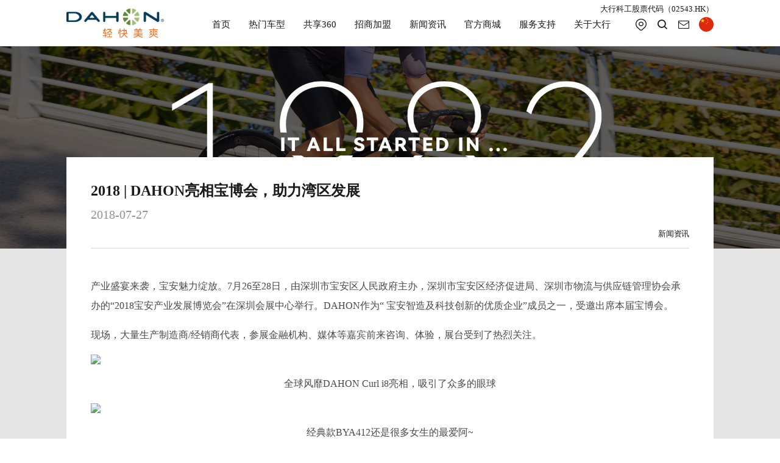

--- FILE ---
content_type: text/html;charset=utf-8
request_url: https://dahon.com.cn/posts/x000116
body_size: 21325
content:
<!DOCTYPE html>
<!--[if lt IE 7 ]> <html class="ie6 settings-main_background"> <![endif]-->
<!--[if IE 7 ]> <html class="ie7 settings-main_background"> <![endif]-->
<!--[if IE 8 ]> <html class="ie8 settings-main_background"> <![endif]-->
<!--[if IE 9 ]> <html class="ie9 settings-main_background"> <![endif]-->
<!--[if (gt IE 9)|!(IE)]><!--><html class="settings-main_background"><!--<![endif]-->
<head>

   <!-- 百度统计上下游 大行科工账户 -->
  <script>
var _hmt = _hmt || [];
(function() {
  var hm = document.createElement("script");
  hm.src = "https://hm.baidu.com/hm.js?0397d48e8b204a3589d2ba97b795a498";
  var s = document.getElementsByTagName("script")[0]; 
  s.parentNode.insertBefore(hm, s);
})();
</script>
  
    <meta charset="utf-8">
    <link rel="preconnect" href="//asset.ibanquan.com">
    <link rel="preconnect" href="//res.wx.qq.com">
    <link rel="preload" href="//asset.ibanquan.com/common/theme/base/0.2.0/js/base.js?v=342" as="script" crossorigin>
    <meta http-equiv="X-UA-Compatible" content="IE=edge">
    <meta name="renderer" content="webkit">
    <title>2018 | DAHON亮相宝博会，助力湾区发展</title>
    <meta name="keywords" content="">
    <meta name="description" content="1982年，DAHON由创始人韩博士创立，至今。多年来，DAHON一直率先推动环保的通勤代步工具——折叠自行车, dahon折叠车畅销全球，荣获多项国际大奖，在中国内地及台湾﹑荷兰等地设立分公司或工厂，被吉尼斯纪录誉为“世界最大的折叠车产销商”。">
    <meta name="viewport" content="width=device-width, initial-scale=1, viewport-fit=cover">
    <link rel="shortcut icon" href="//asset.ibanquan.com/image/615571c25e3350001f06ed10/s.ico?v=1632989639" type="image/x-icon">
    <!-- <link rel="stylesheet" href="//at.alicdn.com/t/font_2157200_4i56mb8xf76.css"> -->
    <link href='//asset.ibanquan.com/s/141955/1040/iconfont.css?v=1762761638_1763467983' media='screen' rel='stylesheet' type='text/css' />
    <link href='//asset.ibanquan.com/s/141955/1040/swiper.min.raw.css?v=1762761638_1763467983' media='screen' rel='stylesheet' type='text/css' />
    <link href='//asset.ibanquan.com/common/css/base-160225.min.css?v=342' media='screen' rel='stylesheet' type='text/css' />
    <link href='//asset.ibanquan.com/common/css/yhsd-iconfont-151010.css?v=342' media='screen' rel='stylesheet' type='text/css' />
    <link href='//asset.ibanquan.com/common/css/yhsd-desktop-2.4.0.min.css?v=342' media='screen' rel='stylesheet' type='text/css' />
    <link href='//asset.ibanquan.com/common/css/youpage.min.css?v=342' media='screen' rel='stylesheet' type='text/css' />
    <link href='//asset.ibanquan.com/s/141955/1040/main.css?v=1762761638_1763467983' media='screen' rel='stylesheet' type='text/css' />
    <link href='//asset.ibanquan.com/s/141955/1040/dz_self.css?v=1762761638_1763467983' media='screen' rel='stylesheet' type='text/css' />
    <link href='//asset.ibanquan.com/s/141955/1040/user.css?v=1762761638_1763467983' media='screen' rel='stylesheet' type='text/css' />
    <script src='//asset.ibanquan.com/common/js/jquery-1.11.3.min.js?v=342' type='text/javascript'></script>
    <link href='//asset.ibanquan.com/s/141955/1040/iziToast.min.raw.css?v=1762761638_1763467983' media='screen' rel='stylesheet' type='text/css' />
    <script src='//asset.ibanquan.com/s/141955/1040/iziToast.min.raw.js?v=1762761638_1763467983' type='text/javascript'></script>

    <!-- 百度地图相关 -->
    <script src="//api.map.baidu.com/api?v=2.0&ak=jAARATRg4siLom6nL1p1MGF7nMv1hxh0"></script>
    <script type="text/javascript" src="//api.map.baidu.com/library/SearchInfoWindow/1.5/src/SearchInfoWindow_min.js"></script>
    <link rel="stylesheet" href="//api.map.baidu.com/library/SearchInfoWindow/1.5/src/SearchInfoWindow_min.css" />

    <script src="//res.wx.qq.com/open/js/jweixin-1.5.0.js"></script>
    <script src="//asset.ibanquan.com/common/js/reporter-0.1.0.js?v=342" crossorigin></script>
    <script src="//asset.ibanquan.com/common/js/jssdk-1.4.0.min.js?v=342" crossorigin></script>
    <script src='//asset.ibanquan.com/common/js/lazyload.min.js?v=342' type='text/javascript'></script>
    

<!-- 社交分享信息 -->





  <meta property="og:title" content="2018 | DAHON亮相宝博会，助力湾区发展" />
  <meta property="og:description" content="1982年，DAHON由创始人韩博士创立，至今。多年来，DAHON一直率先推动环保的通勤代步工具——折叠自行车, dahon折叠车畅销全球，荣获多项国际大奖，在中国内地及台湾﹑荷兰等地设立分公司或工厂，被吉尼斯纪录誉为“世界最大的折叠车产销商”。" />
  <meta property="og:image" content="https://asset.ibanquan.com/image/612dd92efbf882002498af6d/s.png?v=1630394732" />
  <script>
    (function () {
      var _wx = window.wx

      if (!_wx) return

      var ua = window.navigator.userAgent

      if (/miniProgram/i.test(ua) && _wx.miniProgram) {
        // 微信 小程序 支持

        _wx.miniProgram.postMessage({
          data: {
            share: {
              title: '2018 | DAHON亮相宝博会，助力湾区发展',
              imgUrl: 'https://asset.ibanquan.com/image/612dd92efbf882002498af6d/s.png?v=1630394732'
            }
          }
        })
      } else if (/micromessenger/i.test(ua)) {
        // 微信 Web 支持

        var hasWxSDK = (false) || false

        if (!hasWxSDK) return

        window.yhsdWxShare = {
          info: {
            title: '2018 | DAHON亮相宝博会，助力湾区发展',
            desc: '1982年，DAHON由创始人韩博士创立，至今。多年来，DAHON一直率先推动环保的通勤代步工具——折叠自行车, dahon折叠车畅销全球，荣获多项国际大奖，在中国内地及台湾﹑荷兰等地设立分公司或工厂，被吉尼斯纪录誉为“世界最大的折叠车产销商”。',
            link: location.href,
            imgUrl: 'https://asset.ibanquan.com/image/612dd92efbf882002498af6d/s.png?v=1630394732',
            success: function () {},
            cancel: function () {}
          },
          setInfo: function (oInfo) {
            this.info = oInfo
          },
          init: function () {
            yhsd.ready(function () {
              $.ajax({
                url: '/api/v1/third_api/weixin_signature',
                method: 'GET',
                dataType: 'json',
                data: {
                  url: location.href
                }
              }).done(function(res) {
                if (res.code === 200) {
                  var fnShare = function (type) {
                    // 留给后面做特殊处理
                    return yhsdWxShare.info
                  }
                  _wx.config({
                    debug: false,
                    appId: res.config.appid,
                    timestamp: res.config.timestamp,
                    nonceStr: res.config.noncestr,
                    signature: res.config.signature,
                    jsApiList: [
                      "onMenuShareTimeline",
                      "onMenuShareAppMessage",
                      "onMenuShareQQ",
                      "onMenuShareQZone"
                    ]
                  })
                  _wx.ready(function () {
                    _wx.onMenuShareTimeline(fnShare("timeline"))
                    _wx.onMenuShareAppMessage(fnShare("frends"))
                    _wx.onMenuShareQQ(fnShare("qq"))
                    _wx.onMenuShareQZone(fnShare("qzone"))
                    // _wx.checkJsApi({
                    //    jsApiList: ['onMenuShareTimeline', 'onMenuShareAppMessage', 'onMenuShareQQ', 'onMenuShareQZone'], // 需要检测的 JS 接口列表
                    //    success: function(res) {
                    //      // alert(JSON.stringify(res))
                    //      // 以键值对的形式返回，可用的 api 值 true，不可用为 false
                    //      // 如：{"checkResult":{"chooseImage":true},"errMsg":"checkJsApi:ok"}
                    //   }
                    // })
                  })
                  // _wx.error(function(res){
                  //   alert(JSON.stringify(res))
                  //   // config 信息验证失败会执行 error 函数，如签名过期导致验证失败，具体错误信息可以打开 config 的 debug 模式查看，也可以在返回的res参数中查看，对于SPA可以在这里更新签名。
                  // })
                }
              });
            });
          }
        }
        window.yhsdWxShare.init()
      }
    })();
  </script>

<!-- End 社交分享信息 -->

    <script>
var _hmt = _hmt || [];
(function() {
  var hm = document.createElement("script");
  hm.src = "https://hm.baidu.com/hm.js?ecf4150e807f559b01ae859dc2779aab";
  var s = document.getElementsByTagName("script")[0]; 
  s.parentNode.insertBefore(hm, s);
})();
</script>
<script>
  window.productImage='53f649ffe2931e0b91000007/noimage.png';
  window.vendorImage='578fc93402282e4f18000003/noimage.png';
  window.iconImage='57acb51702282e3f00000003/noimage.ico';
  window.shareImage='57acb53a02282e3f00000007/noimage.png';
  window.assetPath='//asset.ibanquan.com/image/';
  window.postImage='581a3b0402282e2bcc000003/s.png';
  window.captchaPath = '//captcha.ibanquan.com';
  window.ajaxToken='9dd5934c294149a8aaba5a3540d7f709';
</script>
<meta name='referrer' content='always'><script>(function(){var yt = document.createElement('script');yt.src = '//asset.ibanquan.com/common/js/tracker-0.0.2.min.js?v=342';var s = document.getElementsByTagName('script')[0];s.parentNode.insertBefore(yt, s);})();</script>      <script>var _mtac = {"senseQuery":1};(function() {var mta = document.createElement("script");mta.src = "//pingjs.qq.com/h5/stats.js?v2.0.4";mta.setAttribute("name", "MTAH5");mta.setAttribute("sid", "500628070");mta.setAttribute("cid", "500628071");var s = document.getElementsByTagName("script")[0];s.parentNode.insertBefore(mta, s);})();</script>

    <script>
  window.$$shop = {"enable_qq_login":true,"enable_instagram":true,"enable_renren_login":true,"comment_customer_image":{},"allow_invoice_for_order":false,"admin_url":"https://dahon.com.cn/center","domain":"dahon.com.cn","currency_symbol":"￥","currency":"CNY","sms_sign":"","metas":{},"enable_email_regist":true,"enable_douban_login":true,"close_desc":"网站维护升级中，请稍后……","enable_payment_types":[],"name":"DAHON大行折叠自行车","weixin_login_url":"https://dahon.com.cn/oauth/weixin","facebook_login_url":"https://youhaosuda.com/api/auth?type=facebook","url":"https://dahon.com.cn","renren_login_url":"https://youhaosuda.com/api/auth?type=renren","enable_weixin_login":true,"enable_username_regist":true,"enable_weibo_login":true,"trade_expired_after":1440,"post_comment_setting":{"enable_option":true,"enable_review":true,"sort_order":0,"min_content_length":3,"avatar_id":null},"active_redirect_after_payment":false,"redirect_after_payment":"","enable_comment":false,"comment_admin_image":{},"enable_weixin_sdk":false,"netease_login_url":"https://youhaosuda.com/api/auth?type=netease","weibo_login_url":"https://youhaosuda.com/api/auth?type=weibo","blog_comment_setting":{"enable_option":false,"enable_review":true,"sort_order":0,"min_content_length":5,"avatar":null},"enable_facebook_login":true,"enable_netease_login":true,"enable_facebook":true,"permanent_domain":"1860765.wodavip.com","qq_login_url":"https://youhaosuda.com/api/auth?type=qq\u0026from=https%3A%2F%2Fdahon.com.cn","douban_login_url":"https://youhaosuda.com/api/auth?type=douban","social_register_style":1,"enable_login":true,"enable_mobile_regist":true,"products_count":143,"enable_checkout_anonymously":false,"marketing_sms_sign":"","enable_instagram_login":true,"instagram_login_url":"https://youhaosuda.com/api/auth?type=instagram"}
  window.$$settings = {"top_background":"#ffffff","top_color":"#636968","top_icoDark":true,"head_background":"#ffffff","use_logo":true,"h1_color":"#ffffff","head_height":"128","nav_background":"#333333","navLink_color":"#ffffff","navLinkHover_border":"#ffffff","navSubLink_color":"#555555","navSub_background":"#ffffff","header_location_link":"/pages/g000017","header_location_linktype":0,"header_message_link":"javascript:void(0);","header_message_linktype":0,"index_Banner_show":true,"index_banner_type":"1","index_banner_title_color":"#ffffff","dz_index_banner_title":"","dz_index_banner_btn":"查看详情","dz_banner_btn_color":"#ffffff","index_banner_btn_link":"/products/p000240","index_banner_btn_linktype":1,"index_banner_video":"","index_BrandVideo_show":true,"dz_index_BrandVideo_title":"大行披荆斩棘终成行业传奇","dz_index_BrandVideo_cont":"","dz_index_BrandVideo_btn":"点击查看","dz_BrandVideo_color":"#ffffff","dz_BrandVideo_bg_color":"#002d4e","index_BrandVideo_btn_link":"javascript:void(0);","index_BrandVideo_btn_linktype":0,"index_BrandVideo_1_show":true,"dz_index_BrandVideo_1":"https://kun.dahon.com.cn/sv/5ce1598a-199cbf46954/5ce1598a-199cbf46954.mp4","index_BrandVideo_1_link":"javascript:void(0);","index_BrandVideo_1_linktype":0,"index_BrandVideo_2_show":true,"dz_index_BrandVideo_2":"https://kun.dahon.com.cn/sv/62e553f3-1992ca37768/62e553f3-1992ca37768.m4v","index_BrandVideo_2_link":"javascript:void(0);","index_BrandVideo_2_linktype":0,"index_BrandVideo_3_show":false,"dz_index_BrandVideo_3":"http://kun.dahon.com.cn/sv/4d9eda50-16f01ed2a8b/4d9eda50-16f01ed2a8b.mp4","index_BrandVideo_3_link":"javascript:void(0);","index_BrandVideo_3_linktype":0,"index_NewProject_show":true,"dz_index_NewProject_title":"新品推荐","dz_index-gallery_title_1":"DASH D18 | NDA083","dz_gallery_title_1_color":"#FFFFFF","dz_gallery_title_mob_1_color":"#1A1A1A","dz_index-gallery_intro_1":"复古公路跑车风格，极具运动美感，即是公路车，又是折叠车；车架设计采用最强、最合理、最稳固的三角结构；LOCK JAW接头隐藏式设计，锁紧力超强牢靠；451轮组，比20寸轮组更大，路感顺畅，加速轻盈有力。","dz_gallery_intro_1_color":"#FFFFFF","dz_gallery_intro_mob_1_color":"#1A1A1A","dz_index_gallery_btn_1":"发现更多","dz_gallery_1_color":"#FFFFFF","dz_gallery_1_color_mob":"#FFFFFF","dz_gallery_bg_1_color":"#002d4e","dz_gallery_bg_1_color_mob":"#002d4e","index_gallery_btn_link_1":"/products/p000329","index_gallery_btn_linktype_1":0,"slide-bg_1":"#f2f8fc","dz_index-gallery_title_2":"PC24 | KDB045","dz_gallery_title_2_color":"#FFFFFF","dz_gallery_title_mob_2_color":"#1A1A1A","dz_index-gallery_intro_2":"全新折叠碳公路车，轻奢体验，做绅士，亦做骑士；弯把造型，竞速追风；隼型碳架，马甲线，超下管等大行“快车道”专利设计，整车刚性十足；大力摇车传动效率强劲，更大速比，适应更多骑行场景，纵横天下，只为高端竞速折叠车代言。","dz_gallery_intro_2_color":"#FFFFFF","dz_gallery_intro_mob_2_color":"#1A1A1A","dz_index_gallery_btn_2":"发现更多","dz_gallery_2_color":"#FFFFFF","dz_gallery_2_color_mob":"#FFFFFF","dz_gallery_bg_2_color":"#002D4E","dz_gallery_bg_2_color_mob":"#002D4E","index_gallery_btn_link_2":"/products/p000328","index_gallery_btn_linktype_2":0,"slide-bg_2":"#F2F8FC","dz_index-gallery_title_3":"Vélodon A4 | ORA703","dz_gallery_title_3_color":"#FFFFFF","dz_gallery_title_mob_3_color":"#1A1A1A","dz_index-gallery_intro_3":"首款应用大行“快车道\"技术铝公路车；拥有多项专利：鹰型铝架，超级强稳三角结构；飞姿上管+双弯锥+鹰三角，刚性比普通铝车架圆直中管，增强37.9%，更强悍稳固。低跨度设计，新手友好，驾驭随风","dz_gallery_intro_3_color":"#FFFFFF","dz_gallery_intro_mob_3_color":"#1A1A1A","dz_index_gallery_btn_3":"发现更多","dz_gallery_3_color":"#FFFFFF","dz_gallery_3_color_mob":"#FFFFFF","dz_gallery_bg_3_color":"#002d4e","dz_gallery_bg_3_color_mob":"#002d4e","index_gallery_btn_link_3":"/products/p000331","index_gallery_btn_linktype_3":0,"slide-bg_3":"#F2F8FC","dz_index-gallery_title_4":"Vélodon C8 Di2 | ORB745","dz_gallery_title_4_color":"#FFFFFF","dz_gallery_title_mob_4_color":"#1A1A1A","dz_index-gallery_intro_4":"出道即巅峰，首款应用大行“快车道\"技术碳纤维公路车；东丽T800级高强度碳纤材质；鹰型碳架、飞姿上管、鹰三角，破风鹰管等专利加持，让整车刚性最大化，速度无以伦比，极具城市竞速骑行魅力。","dz_gallery_intro_4_color":"#FFFFFF","dz_gallery_intro_mob_4_color":"#1A1A1A","dz_index_gallery_btn_4":"发现更多","dz_gallery_4_color":"#FFFFFF","dz_gallery_4_color_mob":"#FFFFFF","dz_gallery_bg_4_color":"#002d4e","dz_gallery_bg_4_color_mob":"#002D4E","index_gallery_btn_link_4":"/products/p000309","index_gallery_btn_linktype_4":0,"slide-bg_4":"#F2F8FC","index_news_show":true,"dz_index_news_title":"新闻资讯","dz_index_news_btn":"发现更多","dz_news_color":"#FFFFFF","dz_news_bg_color":"#002d4e","index_news_btn_link":"/posts?dir_id=73282","index_news_btn_linktype":0,"index_news_1_show":true,"dz_index_news_1_title":"折叠车领军品牌DAHON大行科工香港上市：骑开得胜，共赴新程","dz_index_news_1_desc":"9月9日，全球折叠车领军品牌DAHON TECH大行科工（股份代码：02543）正式在香港联合交易所主板挂牌上市，成为2025年资本市场备受瞩目的“明星股”。","dz_index_news_1_time":"2025.09.09","index_news_1_link":"/posts/x000839","index_news_1_linktype":0,"index_news_2_show":true,"dz_index_news_2_title":"DAHON大行 上市纪念版P8 致敬经典 限量发售","dz_index_news_2_desc":"2025年9月9日，DAHON大行于港交所成功上市，在这个难忘的历史时刻，大行隆重推出上市纪念版P8，限量发售。","dz_index_news_2_time":"2025.9.10","index_news_2_link":"/posts/x000840","index_news_2_linktype":0,"dz_index_show":true,"dz_show_bg":"#c9cfd1","dz_index_show_title":"大行“上市版”KBC083","dz_show_title_color":"#FFFFFF","dz_index_show_desc":"大 行 至 尊 典 藏 折 叠 车","dz_show_desc_color":"#ffffff","dz_index_show_btn":"发现更多","dz_show_color":"#002d4e","dz_show_bg_color":"#ffffff","index_show_btn_link":"/products/p000361","index_show_btn_linktype":0,"index_product_video":"https://kun.dahon.com.cn/sv/41939609-19927da6b52/41939609-19927da6b52.mp4","index_product_img_1_link":"/products/p000310","index_product_img_1_linktype":0,"index_product_video_link":"/products/p000361","index_product_video_linktype":0,"index_product_img_3_link":"/products/p000361","index_product_img_3_linktype":0,"dz_index_special_show":true,"dz_index_special_title":"共享360","dz_special_title_color":"#1A1A1A","dz_index_special_desc":"大行通过「共享360」生态系统授权国内外同行使用大行的品牌和专利技术，在另一方面证明了大行的品牌影响力和技术实力。截至2024年9月30日，大行已将包含独家专利技术的先进部件。","dz_special_desc_color":"#929292","dz_index_special_btn":"发现更多","dz_special_color":"#FFFFFF","dz_special_bg_color":"#002D4E","index_special_btn_link":"/vendors/special-parts","index_special_btn_linktype":0,"index_special_img_1_show":true,"dz_index_special_title_1":"座管打气筒","dz_index_special_cont_1":"隐藏在座管内的打气筒 可视胎压 即取即用","index_special_1_link":"javascript:void(0);","index_special_1_linktype":0,"index_special_img_2_show":true,"dz_index_special_title_2":"快拆脚踏","dz_index_special_cont_2":"无需工具 仅需1秒左右 便可完成安装或拆卸","index_special_2_link":"javascript:void(0);","index_special_2_linktype":0,"index_special_img_3_show":true,"dz_index_special_title_3":"安全碟刹","dz_index_special_cont_3":"内移分体 减少碟刹碰撞风险","index_special_3_link":"javascript:void(0);","index_special_3_linktype":0,"index_special_img_4_show":false,"dz_index_special_title_4":"车架","dz_index_special_cont_4":"车架部件是构成自行车的基本结构体","index_special_4_link":"/vendors/special-parts","index_special_4_linktype":0,"index_special_img_5_show":false,"dz_index_special_title_5":"车架","dz_index_special_cont_5":"车架部件是构成自行车的基本结构体","index_special_5_link":"javascript:void(0);","index_special_5_linktype":0,"index_special_img_6_show":false,"dz_index_special_title_6":"车架","dz_index_special_cont_6":"车架部件是构成自行车的基本结构体","index_special_6_link":"javascript:void(0);","index_special_6_linktype":0,"dz_index_BrandHistory_show":true,"dz_index_BrandHistory_title":"品牌历程","dz_BrandHistory_title_color":"#1A1A1A","index_BrandHistory_img_1_show":true,"index_BrandHistory_img_2_show":true,"index_BrandHistory_img_3_show":true,"index_BrandHistory_img_4_show":true,"index_BrandHistory_img_5_show":true,"index_BrandHistory_img_6_show":true,"index_BrandHistory_img_7_show":true,"index_BrandHistory_cont_1":"2025年 成功上市(02543.HK) ，开启全新里程","index_BrandHistory_cont_2":"2022 纪念四十周年，推出行业首台双梁碳纤折叠车，限量发售","index_BrandHistory_cont_3":"2000年 大行品牌获吉尼斯世界纪录(Guinness Book of Records)\n","index_BrandHistory_cont_4":"2019年 中国总部落户深圳 \n率先提出“共享360”战略计划，与通过品牌、专利件共享提高中国自行车品牌影响力","index_BrandHistory_cont_5":"2016年 深圳美大行科技公司成立","index_BrandHistory_cont_6":"1986年 DAHON台北生产基地落成，折叠车走进千家万户\n","index_BrandHistory_cont_7":"1982年  韩博士创立大行品牌","index_BrandHistory_1_link":"/pages/g000046","index_BrandHistory_1_linktype":0,"index_BrandHistory_2_link":"/pages/g000046","index_BrandHistory_2_linktype":0,"index_BrandHistory_3_link":"/pages/g000046","index_BrandHistory_3_linktype":0,"index_BrandHistory_4_link":"/pages/g000046","index_BrandHistory_4_linktype":0,"index_BrandHistory_5_link":"/pages/g000046","index_BrandHistory_5_linktype":0,"index_BrandHistory_6_link":"/pages/g000046","index_BrandHistory_6_linktype":0,"index_BrandHistory_7_link":"/pages/g000046","index_BrandHistory_7_linktype":0,"dz_index_about_us_show":true,"dz_index_about_us_title":"","dz_about_us_title_color":"#ffffff","dz_about_us_desc_color":"#f5f5f5","dz_index_5_cont_mob":"\n\n\n","dz_index_5_cont_pc":"大行科工（深圳）股份有限公司（股份代码：02543）, 深耕DAHON品牌，是集研发、生产、销售和完善的售后服务为一体的综合性现代化企业。2025年公司成功在香港联合交易所上市。\n\n大行在全球及中国内地折叠自行车行业销量領先。公司在中国内地拥有38家经销商，零售网点超过680家。在海外市场，产品已进入大約28个国家和地区。\n","dz_index_about_us_btn":"了解更多信息","dz_about_us_color":"#1a1a1a","index_pic_1_link":"javascript:void(0);","index_pic_1_linktype":0,"index_pic_1_text":"","index_pic_2_link":"javascript:void(0);","index_pic_2_linktype":0,"index_pic_2_text":"","index_pic_3_link":"javascript:void(0);","index_pic_3_linktype":0,"index_pic_3_text":"","index_show_welcome_page":true,"index_show_welcome_page_full_width":false,"index_welcome_page":"welcome","main_background":"#ffffff","main_nav_id":"main","footer_nav_id":"footer","footerLink_color":"#9b9b9b","footer_color":"#9b9b9b","footer_payment_icon_color":"#838383","footer_payment_wechat":true,"footer_payment_alipay":true,"footer_payment_baidu":true,"footer_payment_tenpay":true,"footer_payment_99bill":true,"footer_payment_offline":true,"footer_payment_card":true,"icp_link_show":false,"icp_link_1":"","icp_link_2":"","icp_link_3":"","list_productlist_count":"4","page_size":"30","proTitle_color":"#333333","price_color":"#ff5555","orgprice_color":"#999999","proPic_border":"#d2d2d2","buyBtn_background":"#ff5555","buyBtn_color":"#ffffff","optionUnSelected_color":"#333333","optionUnSelected_border":"#dddddd","optionUnSelected_background":"#ffffff","optionSelected_color":"#555555","optionSelected_border":"#555555","optionSelected_background":"#eeeeee","optionDisabled_color":"#cccccc","optionDisabled_border":"#e2e2e2","optionDisabled_background":"#f7f7f7","pro_showStock":true,"pro_showSale":true,"list_filter_show":false,"body_background":"#f3f3f3","link_color":"#55aa77","text_color":"#555555","desc_color":"#999999","main_border":"#dddddd","ipt_border":"#d5d5d5","theme_border":"#55aa77","mainBtn_background":"#55aa77","mainBtn_color":"#ffffff","online_service_show":false,"online_service_style":"1","online_service_qq":"","pro_background":"#f4f4f4","formTitle_background":"#f0f0f0","form_background":"#f0f0f0","inputImpt_color":"#fe434c","share_box":true,"footer_text":" © 2019 youhaosuda.com","show_sample":true,"post_background":"#fff","post_dir_background":"#f6f6f6","post_tag_background":"#efefef","showPriceNotice":true,"showTreatyNotice":false,"treatyContnet":"","treatyTips":"","showAccountRecommend":true,"showCardRecommend":true,"showOrderRecommend":true,"SkWeappContact_show":false,"dz_footer_text":"2021 © DAHON官方网站   \n\u003cbr\u003e\u003ca class=\"settings-footer_color\" style=\"display:inline-block; font-size:12px; color:white;\" href=\"http://beian.miit.gov.cn\" target=\"_blank\"\u003e粤ICP备05066762号\u003c/a\u003e","dz_footer_color":"#ffffff","footer_wechat":true,"footer_wechat_link":"https://mp.weixin.qq.com/s/U1bnLrVP9YVXFiwmHRBrxA","footer_wechat_linktype":1,"footer_weibo":true,"footer_weibo_link":"https://weibo.com/u/2643055994","footer_weibo_linktype":1,"footer_xiaohongshu":true,"footer_xiaohongshu_link":"https://www.xiaohongshu.com/user/profile/61441003000000001f03f736?xsec_token=ABexuT9r3RIhLKfuU-nrAcl9ezpRsvfOWHAuIdb3DqxQQ=\u0026xsec_source=pc_search","footer_xiaohongshu_linktype":1,"footer_bilibili":true,"footer_bilibili_link":"https://space.bilibili.com/3493138582735763?spm_id_from=333.33.0.0","footer_bilibili_linktype":1,"dz_footer_tk_link":"","dz_footer_map_link":"","subscribe_title":"订阅新动态","subscribe_btn_text":"订阅","subscribe_success_text":"订阅成功!","subscribe_address":"https://app2.mailpanda.com/recipient/list/signup?a=14990\u0026l=720895210510352384 ","index_about_us_btn_linktype":0,"index_about_us_btn_link":"/pages/g000062"}

  // 测试阶段临时默认设置
  window.$$settings.SkSearchView_showProducts = true
  window.$$settings.SkSearchView_showPosts = true
  window.$$settings.SkSearchView_showBlogs = true
  // End 测试阶段临时默认设置
</script>

  
    <script>
  		$(function() {
        var screenW = $(window).width()
        var screenH = $(window).height()
        if ($(window).width() < 768) {
          console.log(123, screenW, screenH)
          $('.dz_banner_img').css('height', screenH - 65)
          $('.dz_index').css('height', screenH)
        }
     })
  	 </script>
</head>
<body class=" ">
  <!-- 社交分享图 (300x300) -->
    <img class="you_share_img" src="https://asset.ibanquan.com/image/612dd92efbf882002498af6d/s.png?v=1630394732" alt="2018 | DAHON亮相宝博会，助力湾区发展">
  <!-- End 社交分享图 -->
  <div class="dz-page settings-body_background  settings-body_bg yhsd_free_scope">
        <div class="dz-header-cont">
    <div class="wrapper wrapper-header dz-wrapper-header  top-background ">
        <div class="cont">
            <div class="mod header dz-header" >
                <div class=" code-text ">大行科工股票代码（02543.HK）</div>
                <!-- logo -->
                <a class="dz_logo" href="/">
                    
                        <!-- <img src="//asset.ibanquan.com/s/141955/1040/index_top_logo?v=1762761638_1763467983" alt="DAHON大行折叠自行车" class="dz_logo1"/> -->
                        <img src=" //asset.ibanquan.com/s/141955/1040/index_top_logo2?v=1762761638_1763467983 " alt="DAHON大行折叠自行车" class="dz_logo1"/>
                        <img src="//asset.ibanquan.com/s/141955/1040/index_top_logo2?v=1762761638_1763467983" alt="DAHON大行折叠自行车" class="dz_logo2"/>
                    
                </a>
                <div class="dz-header-right  color_black" href="javascript:void(0);">
                    <div class="mod dz_nav pc">
                        <div class="dz_nav_inner  color_black ">
                            <!-- 一级菜单 -->
<ul id="dzHeaderNavPC" class="dz_nav-pc-ul1">
    
    <li>
      <a class=" color_black " href="/" >
        <span class="dz_link-text dz_nav-pc-ul1-text">首页</span>
      </a>
      <!-- 二级菜单 -->
      
    </li>
    
    <li>
      <a class=" color_black " href="/vendors/bicycle?type=2020,车型1" >
        <span class="dz_link-text dz_nav-pc-ul1-text">热门车型</span>
      </a>
      <!-- 二级菜单 -->
      
      <div class="dz_nav-pc-sublink">
        <ul class="dz_nav-pc-ul2  color_black background_white ">
          
          <li>
            <a href="/vendors/bicycle?type=折叠车" >
              <span class="dz_link-text">折叠车</span>
              
            </a>
            
          </li>
          
          <li>
            <a href="/vendors/bicycle?type=公路车" >
              <span class="dz_link-text">公路车</span>
              
            </a>
            
          </li>
          
          <li>
            <a href="/vendors/bicycle?type=电动车" >
              <span class="dz_link-text">电动车</span>
              
            </a>
            
          </li>
          
          <li>
            <a href="/vendors/bicycle?type=童车" >
              <span class="dz_link-text">儿童车</span>
              
            </a>
            
          </li>
          
        </ul>
      </div>
      
    </li>
    
    <li>
      <a class=" color_black " href="/vendors/special-parts" >
        <span class="dz_link-text dz_nav-pc-ul1-text">共享360</span>
      </a>
      <!-- 二级菜单 -->
      
      <div class="dz_nav-pc-sublink">
        <ul class="dz_nav-pc-ul2  color_black background_white ">
          
          <li>
            <a href="/vendors/special-parts" >
              <span class="dz_link-text">专利配件</span>
              
            </a>
            
          </li>
          
          <li>
            <a href="/vendors/special-parts" >
              <span class="dz_link-text">品牌联动</span>
              
            </a>
            
          </li>
          
        </ul>
      </div>
      
    </li>
    
    <li>
      <a class=" color_black " href="javascript:void(0);" >
        <span class="dz_link-text dz_nav-pc-ul1-text">招商加盟</span>
      </a>
      <!-- 二级菜单 -->
      
      <div class="dz_nav-pc-sublink">
        <ul class="dz_nav-pc-ul2  color_black background_white ">
          
          <li>
            <a href="/pages/g000062" >
              <span class="dz_link-text">合作共赢</span>
              
            </a>
            
          </li>
          
          <li>
            <a href="https://jinshuju.net/f/DxsTJW" >
              <span class="dz_link-text">加入我们</span>
              
            </a>
            
          </li>
          
        </ul>
      </div>
      
    </li>
    
    <li>
      <a class=" color_black " href="/posts?dir_id=73282" >
        <span class="dz_link-text dz_nav-pc-ul1-text">新闻资讯</span>
      </a>
      <!-- 二级菜单 -->
      
      <div class="dz_nav-pc-sublink">
        <ul class="dz_nav-pc-ul2  color_black background_white ">
          
          <li>
            <a href="/posts?dir_id=73282" >
              <span class="dz_link-text">新闻动态</span>
              
            </a>
            
          </li>
          
          <li>
            <a href="/posts?dir_id=73283" >
              <span class="dz_link-text">展会活动</span>
              
            </a>
            
          </li>
          
          <li>
            <a href="/posts?dir_id=73335" >
              <span class="dz_link-text">官方视频</span>
              
              <span class="dz_triangle"></span>
              
            </a>
            
              <!-- 三级菜单 -->
              <ul class="dz_nav-pc-ul3  color_black background_white ">
                
                <li>
                  <a href="/posts?dir_id=73335" >
                    <span class="dz_link-text">宣传视频</span>
                  </a>
                </li>
                
                <li>
                  <a href="/posts?dir_id=73336" >
                    <span class="dz_link-text">大行影像</span>
                  </a>
                </li>
                
                <li>
                  <a href="/posts?dir_id=73337" >
                    <span class="dz_link-text">骑行活动</span>
                  </a>
                </li>
                
              </ul>
            
          </li>
          
          <li>
            <a href="/posts?dir_id=73287" >
              <span class="dz_link-text">操作教程</span>
              
            </a>
            
          </li>
          
        </ul>
      </div>
      
    </li>
    
    <li>
      <a class=" color_black " href="javascript:void(0);" >
        <span class="dz_link-text dz_nav-pc-ul1-text">官方商城</span>
      </a>
      <!-- 二级菜单 -->
      
      <div class="dz_nav-pc-sublink">
        <ul class="dz_nav-pc-ul2  color_black background_white ">
          
          <li>
            <a href="https://dahon.tmall.com"  target="_blank" >
              <span class="dz_link-text">天猫商城</span>
              
            </a>
            
          </li>
          
          <li>
            <a href="https://dahon.jd.com"  target="_blank" >
              <span class="dz_link-text">京东商城</span>
              
            </a>
            
          </li>
          
        </ul>
      </div>
      
    </li>
    
    <li>
      <a class=" color_black " href="javascript:void(0);" >
        <span class="dz_link-text dz_nav-pc-ul1-text">服务支持</span>
      </a>
      <!-- 二级菜单 -->
      
      <div class="dz_nav-pc-sublink">
        <ul class="dz_nav-pc-ul2  color_black background_white ">
          
          <li>
            <a href="http://code.dahon.com.cn/"  target="_blank" >
              <span class="dz_link-text">防伪查询</span>
              
            </a>
            
          </li>
          
          <li>
            <a href="/pages/g000036" >
              <span class="dz_link-text">售后保养</span>
              
              <span class="dz_triangle"></span>
              
            </a>
            
              <!-- 三级菜单 -->
              <ul class="dz_nav-pc-ul3  color_black background_white ">
                
                <li>
                  <a href="/pages/g000036"  target="_blank" >
                    <span class="dz_link-text">保修服务</span>
                  </a>
                </li>
                
                <li>
                  <a href="/posts?dir_id=73338" >
                    <span class="dz_link-text">维修教程</span>
                  </a>
                </li>
                
                <li>
                  <a href="/pages/g000040" >
                    <span class="dz_link-text">零部件技术</span>
                  </a>
                </li>
                
                <li>
                  <a href="/posts?dir_id=85929" >
                    <span class="dz_link-text">折叠演示</span>
                  </a>
                </li>
                
              </ul>
            
          </li>
          
          <li>
            <a href="/posts?dir_id=75010" >
              <span class="dz_link-text">文件下载</span>
              
            </a>
            
          </li>
          
          <li>
            <a href="/pages/common-problem" >
              <span class="dz_link-text">常见问题</span>
              
            </a>
            
          </li>
          
          <li>
            <a href="/pages/g000017" >
              <span class="dz_link-text">附近门店</span>
              
            </a>
            
          </li>
          
        </ul>
      </div>
      
    </li>
    
    <li>
      <a class=" color_black " href="javascript:void(0);" >
        <span class="dz_link-text dz_nav-pc-ul1-text">关于大行</span>
      </a>
      <!-- 二级菜单 -->
      
      <div class="dz_nav-pc-sublink">
        <ul class="dz_nav-pc-ul2  color_black background_white ">
          
          <li>
            <a href="/pages/g000053" >
              <span class="dz_link-text">集团简介</span>
              
            </a>
            
          </li>
          
          <li>
            <a href="/pages/g000044" >
              <span class="dz_link-text">董 事 长</span>
              
            </a>
            
          </li>
          
          <li>
            <a href="/pages/g000046" >
              <span class="dz_link-text">发展历程</span>
              
            </a>
            
          </li>
          
          <li>
            <a href="/pages/g000034" >
              <span class="dz_link-text">联系我们</span>
              
            </a>
            
          </li>
          
        </ul>
      </div>
      
    </li>
    
  </ul>
  
  <style>
    .dz_nav_inner ul {
      margin: 0;
      padding: 0;
      list-style: none;
    }
    .dz_nav_inner.color_black a {
      color: #1A1A1A;
    }
    .dz_nav_inner.color_white a {
      color: #fff;
    }
    .dz_nav_inner .dz_link-text {
      position: relative;
    }
    .dz_nav-pc-ul1 .dz_nav-pc-ul1-text::before {
      content: ' ';
      position: absolute;
      bottom: -4px;
      left: 0;
      display: none;
      width: 100%;
      height: 2px;
    }
    .dz_nav-pc-ul2.color_white > li:hover ,
    .dz_nav-pc-ul3.color_white > li:hover {  
      background-color: rgba(73, 73, 73, 0.5);
    }
    .dz_nav-pc-ul2 > li:hover ,
    .dz_nav-pc-ul3> li:hover {  
      background-color: #FAFAFA;
    }
    .dz_nav_inner.color_black .dz_link-text::before {
      background:  #1A1A1A;
    }
    .dz_nav_inner.color_white .dz_link-text::before {
      background:  #fff;
    }
    .dz_nav-pc-ul1,
    .dz_nav-pc-ul1 * {
      box-sizing: border-box;
    }
    .dz_nav-pc-ul1 {
      height: 70px;
      margin: 0;
      padding: 0;
      font-size: 0;
      line-height: 70px;
    }
    .dz_nav-pc-ul1 li {
      padding: 5px 10px 0;
    }
    .dz_nav-pc-ul1 a {
      display: block;
      text-align: center;
    }
    .dz_nav-pc-ul1 > li {
      position: relative;
      display: inline-block;
      height: 65px; /* 70px */
      font-size: 15px;
      line-height: 65px; /* 70px */
      font-weight: 290;
    }
    .dz_nav-pc-ul1 > li > a {
      position: relative;
    }
    .dz_nav-pc-ul1 > li > a > .dz_link-text {
      position: static;
    }
    .dz_nav-pc-ul1 > li > a > .dz_link-text::before {
      bottom: 2%;
    }
    .dz_nav-pc-sublink {
      position: absolute;
      top: 50px;
      left: 50%;
      display: none;
      padding: 18px 0 0 0 ;
      transform: translate(-50%, 0);
    }
    .dz_nav-pc-ul2 {
      padding: 10px 0;
    }
    .dz_nav-pc-ul1 > li:hover .dz_nav-pc-sublink {
      display: block;
    }
    .dz_nav-pc-ul1 > li:hover > a > .dz_link-text::before,
    .dz_nav-pc-ul2 > li:hover > a > .dz_link-text::before,
    .dz_nav-pc-ul3 > li:hover > a > .dz_link-text::before,
    .dz_nav-pc-ul1 > li.active > a > .dz_link-text::before,
    .dz_nav-pc-ul2 > li.active > a > .dz_link-text::before,
    .dz_nav-pc-ul3 > li.active > a > .dz_link-text::before {
      display: block;
    }
    .dz_nav-pc-ul2 li {
      display: block;
      width: 100%;
      height: 50px;
      text-align: center;
      line-height: 50px;
    }
    .dz_nav-pc-ul2 > li {
      position: relative;
      /* min-width: 110px; */
      min-width: 128px;
    }
    .dz_nav-pc-ul3 {
      position: absolute;
      top: 0;
      left: 100%;
      display: none;
      width: 100%;
    }
    .dz_nav-pc-ul2 > li:hover .dz_nav-pc-ul3,
    .dz_nav-pc-ul2 > li:hover .dz_triangle
    {
      display: block;
    }
    
    .dz_triangle{
      width: 0;
    height: 0;
    border-top: 5px solid transparent;
    border-left: 5px solid #C4C4C4;
    border-bottom: 5px solid transparent;
    position: absolute;
    top: 50%;
    left: 85%;
    transform: translate(-50%,-50%);
    display: none;
    }
  
    @media screen and (min-width: 1200px) {
      .dz_nav-pc-ul1 li {
        padding: 5px 15px 0;
      }
      .dz_nav-pc-ul1 > li > a > .dz_link-text::before {
        bottom: 3%;
      }
      .dz_nav-pc-sublink {
        padding: 17px 0 0 0;
      }
    }
  
    @media screen and (min-width: 1366px) {
      .dz_nav-pc-ul1 li {
        padding: 5px 15px 0;
      }
    }
    
    @media screen and (min-width: 1660px) {
      .dz_nav-pc-ul1 {
        height: 120px;
        line-height: 120px;
      }
      .dz_nav-pc-ul1 > li {
        height: 120px;
        line-height: 120px;
      }
      .dz_nav-pc-ul1 li {
        padding: 5px 25px 0;
      }
      .dz_nav-pc-sublink {
        top: 100px;
        padding: 0px;
      }
      .dz_nav-pc-ul2 > li {
        width: 156px;
      }
      .dz_nav-pc-ul1 > li > a > .dz_link-text::before {
      bottom: 17%;
    }
    }
  </style>
                        </div>
                    </div>
                    <a class="DXIcon dx-icon_location pc" href="/pages/g000017"  >
                        <div class="dx-icon-title">附近门店</div>
                    </a>
                    <div class="DXIcon dx-icon_search dz-search">
                        <nav role="navigation" class="dz-search-btn">
                            <div  class="dz_search_checkbox">
                                <input type="checkbox"/>
                                <span></span><span></span>
                            </div>
                        </nav>
                    </div>
                    <a  class="DXIcon dx-icon_message pc" href="javascript:void(0);"  ></a>
                    <div class="select_language pc" id="selectLanguage"></div>
                    <!-- 菜单 -->
                    <nav role="navigation" class="dz_menu mob">
                        <div id="menuToggle" class="dz_top_checkbox">
                            <input type="checkbox"/>
                            <span class=" background_black "></span>
                            <span class=" background_black "></span>
                            <span class=" background_black "></span>
                        </div>
                    </nav>
                </div>

                <!-- 搜索栏 -->
                <div class="search_lightbox">
                    <div class="dz-top-search">
                        <form action="/search" class="dz-top-search-form">
                            <input type="search"  class="dz-input-search" name="terms" placeholder="输入关键字搜索..." /><button type="submit" class="dz-submit-search" ><div class="DXIcon dx-icon_search dz-search"></div></button>
                        </form>
                    </div>
                </div>
                <!-- 移动端菜单栏 -->
                <div class="menu_lightbox"></div>
                <style>
  .dz_top-menu-mobile {
    position: fixed;
    right: -100%;
    top: 0;
    width: 100%;
    height: 100%;
    padding: 70px 0 20px;
    line-height: 30px;
    text-align: left;
    background: #ffffff;
    list-style-type: none;
    -webkit-font-smoothing: antialiased;
    transition: all .3s;
  }
  .dz_top-menu-mobile.active {
    right: 0;
  }
  .dz_head-nav-mobile-cont {
    position: relative;
    width: 100%;
    height: 100%;
    background: #fff;
  }
  .dz_head-nav-mobile-cont * {
    box-sizing: border-box;
  }
  .dz_head-nav-mobile-wrap-lv1,
  .dz_head-nav-mobile-wrap-lv2 {
    position: absolute;
    top: 0;
    width: 50%;
    height: 100%;
    max-height: 100%;
    overflow: auto;
  }
  .dz_head-nav-mobile-wrap-lv1 {
    left: 0;
  }
  .dz_head-nav-mobile-wrap-lv2 {
    right: 0;
    background-color: #F7F7F7;
    transition: right .3s;
  }
  .dz_head-nav-mobile-wrap-lv2.hide {
    right: -100%;
  }
  .dz_head-nav-mobile-cont ul {
    margin: 0;
    padding: 0;
    width: 100%;
    list-style: none;
  }
  .dz_head-nav-mobile-cont li {
    width: 100%;
    height: 54px;
    padding: 0 20px;
    line-height: 54px;
    color: #1A1A1A;
    font-size: 16px;
    letter-spacing:2px;
  }
  .dz_head-nav-mobile-cont li a {
    display: block;
    color: inherit;
  }
  .dz_head-nav-mobile-ul1 > li {
    position: relative;
  }
  .dz_head-nav-mobile-ul1 > li .DXIcon {
    /* position: absolute;
    top: 0;
    right: 10px; */
    display: inline-block;
    margin: 0 0 0 10px;
    color: #1A1A1A;
    font-size: 18px;
    transition: transform .3s;
  }
  .dz_head-nav-mobile-ul1 > li.active {
    background-color: #F7F7F7;
  }
  .dz_head-nav-mobile-ul1 > li.active .DXIcon {
    transform: rotate(-90deg);
  }
  .dz_head-nav-mobile-ul2 {
    display: none;
  }
  .dz_head-nav-mobile-ul2.active {
    display: block;
  }
  .dz_headNav-title{
    display: inline-block;
    width: 90px;
  }

  @media screen and (min-width: 769px) {
    .dz_top-menu-mobile {
      display: none !important;
    }
  } 
</style>

<div class="dz-top-menu dz_top-menu-mobile">
  <div class="dz_head-nav-mobile-cont" id="dzMobileNav">
    <div class="dz_head-nav-mobile-wrap-lv1">
      <!-- 一级菜单 -->
      <ul class="dz_head-nav-mobile-ul1">
        
        <li class="">
          <!-- 二级菜单 -->
          
            <a href="/">首页</a>
          
        </li>
        
        <li class="dz_headNav-itemlv1-hasSub">
          <!-- 二级菜单 -->
          
            <a href="javascript:;">
              <span class="dz_headNav-title">热门车型</span>
              <span class="DXIcon dx-icon_down"></span>
            </a>
          
        </li>
        
        <li class="dz_headNav-itemlv1-hasSub">
          <!-- 二级菜单 -->
          
            <a href="javascript:;">
              <span class="dz_headNav-title">共享360</span>
              <span class="DXIcon dx-icon_down"></span>
            </a>
          
        </li>
        
        <li class="dz_headNav-itemlv1-hasSub">
          <!-- 二级菜单 -->
          
            <a href="javascript:;">
              <span class="dz_headNav-title">招商加盟</span>
              <span class="DXIcon dx-icon_down"></span>
            </a>
          
        </li>
        
        <li class="dz_headNav-itemlv1-hasSub">
          <!-- 二级菜单 -->
          
            <a href="javascript:;">
              <span class="dz_headNav-title">新闻资讯</span>
              <span class="DXIcon dx-icon_down"></span>
            </a>
          
        </li>
        
        <li class="dz_headNav-itemlv1-hasSub">
          <!-- 二级菜单 -->
          
            <a href="javascript:;">
              <span class="dz_headNav-title">官方商城</span>
              <span class="DXIcon dx-icon_down"></span>
            </a>
          
        </li>
        
        <li class="dz_headNav-itemlv1-hasSub">
          <!-- 二级菜单 -->
          
            <a href="javascript:;">
              <span class="dz_headNav-title">服务支持</span>
              <span class="DXIcon dx-icon_down"></span>
            </a>
          
        </li>
        
        <li class="dz_headNav-itemlv1-hasSub">
          <!-- 二级菜单 -->
          
            <a href="javascript:;">
              <span class="dz_headNav-title">关于大行</span>
              <span class="DXIcon dx-icon_down"></span>
            </a>
          
        </li>
        
      </ul>
    </div>
    <div class="dz_head-nav-mobile-wrap-lv2 hide">
      
        
          <ul class="dz_head-nav-mobile-ul2"></ul>
        
      
        
          <ul class="dz_head-nav-mobile-ul2">
            
            <li>
              <a href="/vendors/bicycle?type=折叠车">折叠车</a>
            </li>
            
            <li>
              <a href="/vendors/bicycle?type=公路车">公路车</a>
            </li>
            
            <li>
              <a href="/vendors/bicycle?type=电动车">电动车</a>
            </li>
            
            <li>
              <a href="/vendors/bicycle?type=童车">儿童车</a>
            </li>
            
          </ul>
        
      
        
          <ul class="dz_head-nav-mobile-ul2">
            
            <li>
              <a href="/vendors/special-parts">专利配件</a>
            </li>
            
            <li>
              <a href="/vendors/special-parts">品牌联动</a>
            </li>
            
          </ul>
        
      
        
          <ul class="dz_head-nav-mobile-ul2">
            
            <li>
              <a href="/pages/g000062">合作共赢</a>
            </li>
            
            <li>
              <a href="https://jinshuju.net/f/DxsTJW">加入我们</a>
            </li>
            
          </ul>
        
      
        
          <ul class="dz_head-nav-mobile-ul2">
            
            <li>
              <a href="/posts?dir_id=73282">新闻动态</a>
            </li>
            
            <li>
              <a href="/posts?dir_id=73283">展会活动</a>
            </li>
            
            <li>
              <a href="/posts?dir_id=73335">官方视频</a>
            </li>
            
            <li>
              <a href="/posts?dir_id=73287">操作教程</a>
            </li>
            
          </ul>
        
      
        
          <ul class="dz_head-nav-mobile-ul2">
            
            <li>
              <a href="https://dahon.tmall.com">天猫商城</a>
            </li>
            
            <li>
              <a href="https://dahon.jd.com">京东商城</a>
            </li>
            
          </ul>
        
      
        
          <ul class="dz_head-nav-mobile-ul2">
            
            <li>
              <a href="http://code.dahon.com.cn/">防伪查询</a>
            </li>
            
            <li>
              <a href="/pages/g000036">售后保养</a>
            </li>
            
            <li>
              <a href="/posts?dir_id=75010">文件下载</a>
            </li>
            
            <li>
              <a href="/pages/common-problem">常见问题</a>
            </li>
            
            <li>
              <a href="/pages/g000017">附近门店</a>
            </li>
            
          </ul>
        
      
        
          <ul class="dz_head-nav-mobile-ul2">
            
            <li>
              <a href="/pages/g000053">集团简介</a>
            </li>
            
            <li>
              <a href="/pages/g000044">董 事 长</a>
            </li>
            
            <li>
              <a href="/pages/g000046">发展历程</a>
            </li>
            
            <li>
              <a href="/pages/g000034">联系我们</a>
            </li>
            
          </ul>
        
      
    </div>
  </div>
</div>

<script>
  $(function ()  {
    $('.dz_headNav-itemlv1-hasSub').on('click', function () {
      var _this = $(this);
      var _thisIndex = _this.index();
      var subNavCont = $('.dz_head-nav-mobile-wrap-lv2');

      $('.dz_headNav-itemlv1-hasSub').removeClass('active');
      _this.addClass('active');
      subNavCont.removeClass('hide');
      subNavCont.find('.dz_head-nav-mobile-ul2').removeClass('active');
      subNavCont.find('.dz_head-nav-mobile-ul2').eq(_thisIndex).addClass('active');
    })
  })
</script>
            </div>
        </div>
    </div>
</div>

<style>
  .dz_language-select-cont {
    position: fixed;
    top: 0;
    left: 0;
    z-index: 999;
    display: none;
    width: 100%;
    height: 100%;
  }
  .dz_language-select-cont * {
    box-sizing: border-box;
  }
  .dz_language-select-cont.active {
    display: block;
  }
  .dz_language-mask {
    position: absolute;
    top: 0;
    left: 0;
    display: none;
    width: 100%;
    height: 100%;
    background-color: rgba(0,0,0,.7);
  }
  .dz_language-select-cont.active .dz_language-mask {
    display: block;
  }
  .dz_language-select-wrap {
    position: relative;
    z-index: 1;
    width: 90%;
    max-width: 840px;
    margin: 60px auto;
    background: #fff;
  }
  .dz_language-title {
    position: relative;
    margin: 0 auto;
    padding: 15px 0;
    color: #494949;
    font-size: 16px;
    text-align: center;
    border-bottom: 1px solid #E9E9E9;
  }
  .dz_language-title .dz_language_close-btn {
    position: absolute;
    top: 15px;
    right: 10px;
    width: 30px;
    height: 30px;
    color: #494949;
    text-align: center;
    line-height: 30px;
  }
  .dz_language-title .dx-icon_close {
    font-size: 24px;
  }
  .dz_language-nav {
    display: flex;
    flex-wrap: wrap;
    align-items: center;
    justify-content: space-between;
    margin: 0;
    padding: 10px;
    list-style: none;
  }
  .dz_language-nav > li {
    width: calc((100% - 20px) / 2);
    height: 40px;
    margin: 0 0 10px 0;
    padding: 0 10px;
    font-size: 12px;
    line-height: 40px;
    background-color: #F7F7F7;
  }
  .dz_language-nav > li a {
    display: flex;
    align-items: center;
    justify-content: space-between;
    color: inherit;
  }
  .dz_language-nav > li .flag-icon {
    width: auto;
    height: 18px;
  }
  .dz_language-nav-text {
    vertical-align: middle;
  }
  .dz_language-nav-text .language-text {
    color: #929292;
  }

  @media screen and (min-width: 769px) {
    /* .dz_language-select-wrap {
      min-height: 400px;
    } */
    .dz_language-title {
      padding: 20px 0;
    }
    .dz_language-title .dz_language_close-btn {
      right: 30px;
    }
    .dz_language-nav {
      padding: 30px;
    }
    .dz_language-nav > li {
      width: calc((100% - 40px) / 3);
      margin: 0 0 20px 0;
      padding: 0 15px;
      font-size: 16px;
    }
    .dz_language-nav > li:hover {
      color: #fff;
      background: #002D4E;
    }
    .dz_language-nav > li .flag-icon {
      height: 24px;
    }
  }
</style>

<!-- 语言选择弹窗 -->
<div class="dz_language-select-cont">
  <div class="dz_language-select-wrap">
    <div class="dz_language-main">
      <h3 class="dz_language-title">
        <span>跳转国家/地区</span>
        <a class="dz_language_close-btn" id="languageCloseBtn" href="javascript:;">
          <i class="DXIcon dx-icon_close"></i>
        </a>
      </h3>
      <ul class="dz_language-nav">
        
        <li>
          <a href="javascript:void(0);" >
            <img class="flag-icon" src="//asset.ibanquan.com/image/5fb639d50c5deb27bff44b9d/s.png?v=1605777877">
            <span class="dz_language-nav-text">
              <span>美国</span>
              
              <span class="language-text"> / USA</span>
              
            </span>
          </a>
        </li>
        
        <li>
          <a href="javascript:void(0);" >
            <img class="flag-icon" src="//asset.ibanquan.com/image/5fb639bcdfc95700258d499b/s.png?v=1605777852">
            <span class="dz_language-nav-text">
              <span>俄罗斯</span>
              
              <span class="language-text"> / RUS</span>
              
            </span>
          </a>
        </li>
        
        <li>
          <a href="javascript:void(0);" >
            <img class="flag-icon" src="//asset.ibanquan.com/image/5fb6396cdfc95700258d4956/s.png?v=1625188216">
            <span class="dz_language-nav-text">
              <span>德国</span>
              
              <span class="language-text"> / BRD</span>
              
            </span>
          </a>
        </li>
        
        <li>
          <a href="javascript:void(0);" >
            <img class="flag-icon" src="//asset.ibanquan.com/image/5fb63989dfc95700168d4ed5/s.png?v=1605777801">
            <span class="dz_language-nav-text">
              <span>意大利</span>
              
              <span class="language-text"> / IT</span>
              
            </span>
          </a>
        </li>
        
        <li>
          <a href="javascript:void(0);" >
            <img class="flag-icon" src="//asset.ibanquan.com/image/5fb6398bdfc95700258d496e/s.png?v=1605777803">
            <span class="dz_language-nav-text">
              <span>日本</span>
              
              <span class="language-text"> / JPN</span>
              
            </span>
          </a>
        </li>
        
        <li>
          <a href="javascript:void(0);" >
            <img class="flag-icon" src="//asset.ibanquan.com/image/5fb6398edfc95700258d4974/s.png?v=1605777806">
            <span class="dz_language-nav-text">
              <span>韩国</span>
              
              <span class="language-text"> / KR</span>
              
            </span>
          </a>
        </li>
        
        <li>
          <a href="javascript:void(0);" >
            <img class="flag-icon" src="//asset.ibanquan.com/image/5fb639a40c5deb27bff44b79/s.png?v=1605777828">
            <span class="dz_language-nav-text">
              <span>马来西亚</span>
              
              <span class="language-text"> / MAS</span>
              
            </span>
          </a>
        </li>
        
        <li>
          <a href="javascript:void(0);" >
            <img class="flag-icon" src="//asset.ibanquan.com/image/5fb639680c5deb27bff44b37/s.png?v=1605777768">
            <span class="dz_language-nav-text">
              <span>泰国</span>
              
              <span class="language-text"> / Thai</span>
              
            </span>
          </a>
        </li>
        
        <li>
          <a href="javascript:void(0);" >
            <img class="flag-icon" src="//asset.ibanquan.com/image/5fb63982dfc95700258d4965/s.png?v=1605777794">
            <span class="dz_language-nav-text">
              <span>印度尼西亚</span>
              
              <span class="language-text"> / IDN</span>
              
            </span>
          </a>
        </li>
        
        <li>
          <a href="javascript:void(0);" >
            <img class="flag-icon" src="//asset.ibanquan.com/image/5fb63973dfc95700258d4959/s.png?v=1605777779">
            <span class="dz_language-nav-text">
              <span>西班牙</span>
              
              <span class="language-text"> / ES</span>
              
            </span>
          </a>
        </li>
        
        <li>
          <a href="javascript:void(0);" >
            <img class="flag-icon" src="//asset.ibanquan.com/image/5fb639d00c5deb27caf44bed/s.png?v=1605777872">
            <span class="dz_language-nav-text">
              <span>土耳其</span>
              
              <span class="language-text"> / TUR</span>
              
            </span>
          </a>
        </li>
        
        <li>
          <a href="javascript:void(0);" >
            <img class="flag-icon" src="//asset.ibanquan.com/image/5fb639a80c5deb27bff44b7f/s.png?v=1605777832">
            <span class="dz_language-nav-text">
              <span>荷兰</span>
              
              <span class="language-text"> / NL</span>
              
            </span>
          </a>
        </li>
        
        <li>
          <a href="javascript:void(0);" >
            <img class="flag-icon" src="//asset.ibanquan.com/image/5fb639590c5deb27bff44b25/s.png?v=1605777753">
            <span class="dz_language-nav-text">
              <span>比利时</span>
              
              <span class="language-text"> / België</span>
              
            </span>
          </a>
        </li>
        
        <li>
          <a href="javascript:void(0);" >
            <img class="flag-icon" src="//asset.ibanquan.com/image/5fb639840c5deb27bff44b5e/s.png?v=1605777796">
            <span class="dz_language-nav-text">
              <span>以色列</span>
              
              <span class="language-text"> / ISR</span>
              
            </span>
          </a>
        </li>
        
        <li>
          <a href="javascript:void(0);" >
            <img class="flag-icon" src="//asset.ibanquan.com/image/5fb639aedfc95700258d4992/s.png?v=1605777838">
            <span class="dz_language-nav-text">
              <span>秘鲁</span>
              
              <span class="language-text"> / PER</span>
              
            </span>
          </a>
        </li>
        
        <li>
          <a href="javascript:void(0);" >
            <img class="flag-icon" src="//asset.ibanquan.com/image/5fb639b30c5deb27caf44bde/s.png?v=1605777843">
            <span class="dz_language-nav-text">
              <span>波兰</span>
              
              <span class="language-text"> / Poland</span>
              
            </span>
          </a>
        </li>
        
        <li>
          <a href="javascript:void(0);" >
            <img class="flag-icon" src="//asset.ibanquan.com/image/5fb6396cdfc95700168d4ec2/s.png?v=1605777772">
            <span class="dz_language-nav-text">
              <span>捷克</span>
              
              <span class="language-text"> / Čeština</span>
              
            </span>
          </a>
        </li>
        
        <li>
          <a href="javascript:void(0);" >
            <img class="flag-icon" src="//asset.ibanquan.com/image/5fb639c3dfc95700258d49a4/s.png?v=1605777859">
            <span class="dz_language-nav-text">
              <span>斯洛伐克</span>
              
            </span>
          </a>
        </li>
        
        <li>
          <a href="javascript:void(0);" >
            <img class="flag-icon" src="//asset.ibanquan.com/image/5fb6394cdfc95700168d4ea7/s.png?v=1605777740">
            <span class="dz_language-nav-text">
              <span>阿联酋</span>
              
              <span class="language-text"> / UAE</span>
              
            </span>
          </a>
        </li>
        
        <li>
          <a href="javascript:void(0);" >
            <img class="flag-icon" src="//asset.ibanquan.com/image/5fb639da0c5deb27bff44ba6/s.png?v=1605777882">
            <span class="dz_language-nav-text">
              <span>越南</span>
              
              <span class="language-text"> / Tiếng Việt</span>
              
            </span>
          </a>
        </li>
        
        <li>
          <a href="javascript:void(0);" >
            <img class="flag-icon" src="//asset.ibanquan.com/image/63198a0d0b26b20024882dd6/s.png?v=1662618125">
            <span class="dz_language-nav-text">
              <span>国际站</span>
              
            </span>
          </a>
        </li>
        
        <li>
          <a href="javascript:void(0);" >
            <img class="flag-icon" src="//asset.ibanquan.com/image/65e01ae81e1d100014a85ebe/s.jpeg?v=1709185768">
            <span class="dz_language-nav-text">
              <span>澳大利亚</span>
              
              <span class="language-text"> / AUS</span>
              
            </span>
          </a>
        </li>
        
        <li>
          <a href="javascript:void(0);" >
            <img class="flag-icon" src="//asset.ibanquan.com/image/65e01ae94dec130023d26c9d/s.jpeg?v=1709185769">
            <span class="dz_language-nav-text">
              <span>菲律宾</span>
              
              <span class="language-text"> / PH</span>
              
            </span>
          </a>
        </li>
        
        <li>
          <a href="javascript:void(0);" >
            <img class="flag-icon" src="//asset.ibanquan.com/image/65e01aa51e1d100014a85ebb/s.jpeg?v=1709185701">
            <span class="dz_language-nav-text">
              <span>新加坡</span>
              
              <span class="language-text"> / SIN</span>
              
            </span>
          </a>
        </li>
        
        <li>
          <a href="javascript:void(0);" >
            <img class="flag-icon" src="//asset.ibanquan.com/image/5fb639ab0c5deb27bff44b82/s.png?v=1605777835">
            <span class="dz_language-nav-text">
              <span>新西兰</span>
              
              <span class="language-text"> / NZ</span>
              
            </span>
          </a>
        </li>
        
        <li>
          <a href="javascript:void(0);" >
            <img class="flag-icon" src="//asset.ibanquan.com/image/5fb6398edfc95700258d4974/s.png?v=1605777806">
            <span class="dz_language-nav-text">
              <span>韩国</span>
              
              <span class="language-text"> / KR</span>
              
            </span>
          </a>
        </li>
        
        <li>
          <a href="javascript:void(0);" >
            <img class="flag-icon" src="//asset.ibanquan.com/image/65e01ae81e1d100014a85ebe/s.jpeg?v=1709185768">
            <span class="dz_language-nav-text">
              <span>澳大利亚</span>
              
              <span class="language-text"> / AUS</span>
              
            </span>
          </a>
        </li>
        
        <li>
          <a href="javascript:void(0);" >
            <img class="flag-icon" src="//asset.ibanquan.com/image/66ac9bdd01a7410014246170/s.png?v=1722588125">
            <span class="dz_language-nav-text">
              <span>墨西哥</span>
              
              <span class="language-text"> / MX</span>
              
            </span>
          </a>
        </li>
        
        <li>
          <a href="javascript:void(0);" >
            <img class="flag-icon" src="//asset.ibanquan.com/image/5fb6398edfc95700258d4974/s.png?v=1605777806">
            <span class="dz_language-nav-text">
              <span>韩国</span>
              
              <span class="language-text"> / KR</span>
              
            </span>
          </a>
        </li>
        
      </ul>
    </div>
  </div>
  <div class="dz_language-mask"></div>
</div>

<script>
  $(function () {
    $('#selectLanguage').on('click', function () {
      $('.dz_language-select-cont').addClass('active');
    });
    $('#languageCloseBtn').on('click', function () {
      $('.dz_language-select-cont').removeClass('active');
    });
    $('.dz_language-mask').on('click', function () {
      $('.dz_language-select-cont').removeClass('active');
    });
  })
</script>

        <link href="//asset.ibanquan.com/s/141955/1040/viewer.min.raw.css?v=1762761638_1763467983" rel="stylesheet">
<script src="//asset.ibanquan.com/s/141955/1040/viewer.min.raw.js?v=1762761638_1763467983"></script>
<style>
	.post-content iframe {
      width: 100% !important;
      height: 560px !important;
    }
  @media screen and (max-width: 768px) {
    .post-content iframe {
      width: 100% !important;
      height: 300px !important;
    }
  }
</style>

<div class="wrapper wrapper-postList">
    <!-- banner-->
    <!-- <div class="postlist_banner_img pc" style="background-image:url('//asset.ibanquan.com/s/141955/1040/page_about_bg?v=1762761638_1763467983')"></div> -->
     <div class="postlist_banner_full_img">
        <img src="//asset.ibanquan.com/s/141955/1040/page_about_bg?v=1762761638_1763467983" alt="" class="full_img">
     </div>

    <div class="cont">
        <div class="clearfix">
            <div class="dz_post-wrapper dz_post_item">
                <div class="dz_pageTitle ">
                    <h2 class="dz_post-title">2018 | DAHON亮相宝博会，助力湾区发展</h2>

                    <div class="post-info dz_post-info">
                        <span class="post-info-publish_at">2018-07-27</span>
                    </div>

                    <!-- 临时处理-后续会转灵活方式 -->
                    
                        <!-- 文件下载/常见问题/新增类维修视频目录/维修视频 -->
                        
                    
                        <!-- 文件下载/常见问题/新增类维修视频目录/维修视频 -->
                        
                            
                        <!-- 技术专利 -->
                        
                    
                    <div class="dz-breadcrumb-inner">
                        
                            <a class="link_color" href="/posts?dir_id=73282">新闻资讯</a>
                            
                        
                    </div>

                    
                </div>
                <div class="post dz_post_cont">
                    <div class="post-content" id="postContent">
                        <article data-author="Wxeditor">
<section>
<section>
<section>
<p data-track="401" data-pm-slice="0 0 []"><span style="line-height: 2; font-size: 16px;">产业盛宴来袭，宝安魅力绽放。7月26至28日，由深圳市宝安区人民政府主办，深圳市宝安区经济促进局、深圳市物流与供应链管理协会承办的&ldquo;2018宝安产业发展博览会&rdquo;在深圳会展中心举行。DAHON作为&ldquo; 宝安智造及科技创新的优质企业&rdquo;成员之一，受邀出席本届宝博会。</span></p>
<p data-track="402"><span style="line-height: 2; font-size: 16px;">现场，大量生产制造商/经销商代表，参展金融机构、媒体等嘉宾前来咨询、体验，展台受到了热烈关注。</span></p>
<div class="pgc-img"><span style="line-height: 2; font-size: 16px;"><img data-ic="false" src="https://mp.toutiao.com/mp/agw/article_material/open_image/get?code=MGQwMjE2OWIyMTA2M2JmMmRmNTA0MWE2NTI4ZDFiMzcsMTYzNzExNDkwNTgwNQ==" image_type="" data-width="1080" data-height="810" data-ic-uri="" style="display: block; margin-left: auto; margin-right: auto;" /><span class="pgc-img-caption"></span><a></a></span></div>
<p style="text-align: center;" data-track="403"><span style="line-height: 2; font-size: 16px;">全球风靡DAHON Curl i8亮相，吸引了众多的眼球</span></p>
<div class="pgc-img"><span style="line-height: 2; font-size: 16px;"><img data-ic="false" src="https://mp.toutiao.com/mp/agw/article_material/open_image/get?code=YjA2YjQ0YzE5NGRiNGFiZjIyNzA0ZmU5YWY3ZDU1N2QsMTYzNzExNDkwNTgwNQ==" image_type="" data-width="995" data-height="742" data-ic-uri="" style="display: block; margin-left: auto; margin-right: auto;" /><span class="pgc-img-caption"></span><a></a></span></div>
<p style="text-align: center;" data-track="404"><span style="line-height: 2; font-size: 16px;">经典款BYA412还是很多女生的最爱</span><typo id="typo-231" data-origin="阿" ignoretag="true">阿</typo><span style="line-height: 2; font-size: 16px;">~</span></p>
<div class="pgc-img"><span style="line-height: 2; font-size: 16px;"><img data-ic="false" src="https://mp.toutiao.com/mp/agw/article_material/open_image/get?code=MjliMTIzM2MyOWM0OGM1YjFiYTcxNGY4YjA4MDM5MWQsMTYzNzExNDkwNTgwNQ==" image_type="" data-width="250" data-height="18" data-ic-uri="" /><span class="pgc-img-caption"></span><a></a></span></div>
<div class="pgc-img"><span style="line-height: 2; font-size: 16px;"><img data-ic="false" src="https://mp.toutiao.com/mp/agw/article_material/open_image/get?code=NWYzYjg4MjhjYTMzZmM4ZjJiMWIxNWYzY2QzZjQxOTksMTYzNzExNDkwNTgwNQ==" image_type="" data-width="1080" data-height="810" data-ic-uri="" style="display: block; margin-left: auto; margin-right: auto;" /><span class="pgc-img-caption"></span><a></a></span></div>
<p style="text-align: center;" data-track="405"><span style="line-height: 2; font-size: 16px;">最激动人心的就是扫码赢奖品，都</span><typo id="typo-252" data-origin="迫不接待" ignoretag="true">迫不接待</typo><typo id="typo-256" data-origin="的" ignoretag="true">的</typo><span style="line-height: 2; font-size: 16px;">抢着拿奖品~</span></p>
<div class="pgc-img"><span style="line-height: 2; font-size: 16px;"><img data-ic="false" src="https://mp.toutiao.com/mp/agw/article_material/open_image/get?code=MzIxNWFjMzExMGExMzdkZmRiMGZlMTVkMmE5NjIyYjUsMTYzNzExNDkwNTgwNQ==" image_type="" data-width="250" data-height="18" data-ic-uri="" /><span class="pgc-img-caption"></span><a></a></span></div>
<div class="pgc-img"><span style="line-height: 2; font-size: 16px;"><img data-ic="false" src="https://mp.toutiao.com/mp/agw/article_material/open_image/get?code=ZTcxNzVjNWFhOGI1ZDFhODE4NmI2ZWY0YzkzZWFiMmQsMTYzNzExNDkwNTgwNQ==" image_type="" data-width="800" data-height="600" data-ic-uri="" style="display: block; margin-left: auto; margin-right: auto;" /><span class="pgc-img-caption"></span><a></a></span></div>
<p style="text-align: center;" data-track="406"><span style="line-height: 2; font-size: 16px;">偷偷告诉大家，我们的中奖率很高哦</span></p>
<div class="pgc-img"><span style="line-height: 2; font-size: 16px;"><img data-ic="false" src="https://mp.toutiao.com/mp/agw/article_material/open_image/get?code=YmY2ZGRlMTUxMjEwMWUyNjdmZWUzMzc0MGYxMjRjODcsMTYzNzExNDkwNTgwNQ==" image_type="" data-width="250" data-height="18" data-ic-uri="" /><span class="pgc-img-caption"></span><a></a></span></div>
<div class="pgc-img"><span style="line-height: 2; font-size: 16px;"><img data-ic="false" src="https://mp.toutiao.com/mp/agw/article_material/open_image/get?code=ZjFiYjEzOWQ4OTQ0NWI5MTg3OWYxYmEzNGU1ZWMzYzcsMTYzNzExNDkwNTgwNQ==" image_type="" data-width="800" data-height="600" data-ic-uri="" style="display: block; margin-left: auto; margin-right: auto;" /><span class="pgc-img-caption"></span><a></a></span></div>
<p style="text-align: center;" data-track="407"><span style="line-height: 2; font-size: 16px;">帅气的黑人小伙告诉我他最喜欢这一辆</span></p>
<div class="pgc-img"><span style="line-height: 2; font-size: 16px;"><img data-ic="false" src="https://mp.toutiao.com/mp/agw/article_material/open_image/get?code=YjE1ZGJmYTllZDVkNjE2NmNkNGM0OTk3ZWIzOTk1YjksMTYzNzExNDkwNTgwNQ==" image_type="" data-width="250" data-height="18" data-ic-uri="" /><span class="pgc-img-caption"></span><a></a></span></div>
<div class="pgc-img"><span style="line-height: 2; font-size: 16px;"><img data-ic="false" src="https://mp.toutiao.com/mp/agw/article_material/open_image/get?code=OTVhMzA4ZTRkNTdiZGUzNmEzOGNkYmY1NWQ3ZTdiYzMsMTYzNzExNDkwNTgwNQ==" image_type="" data-width="993" data-height="750" data-ic-uri="" style="display: block; margin-left: auto; margin-right: auto;" /><span class="pgc-img-caption"></span><a></a></span></div>
<p style="text-align: center;" data-track="408"><span style="line-height: 2; font-size: 16px;">工作人员耐心讲解</span><typo id="typo-316" data-origin="车子性能" ignoretag="true">车子性能</typo></p>
<div class="pgc-img"><span style="line-height: 2; font-size: 16px;"><img data-ic="false" src="https://mp.toutiao.com/mp/agw/article_material/open_image/get?code=NGNiOGUwZGQ1MGVkNDQwNjJlY2UwNDEwMzE3YjZkZTIsMTYzNzExNDkwNTgwNQ==" image_type="" data-width="250" data-height="18" data-ic-uri="" /><span class="pgc-img-caption"></span><a></a></span></div>
<div class="pgc-img"><span style="line-height: 2; font-size: 16px;"><img data-ic="false" src="https://mp.toutiao.com/mp/agw/article_material/open_image/get?code=MzcyNTViMDVhOGJmNjM2OTNjZDEyYzQ5ZTY0Mzk1MDQsMTYzNzExNDkwNTgwNQ==" image_type="" data-width="1080" data-height="810" data-ic-uri="" style="display: block; margin-left: auto; margin-right: auto;" /><span class="pgc-img-caption"></span><a></a></span></div>
<p style="text-align: center;" data-track="409"><span style="line-height: 2; font-size: 16px;">外国骑友也是听得津津有味</span></p>
<div class="pgc-img"><span style="line-height: 2; font-size: 16px;"><img data-ic="false" src="https://mp.toutiao.com/mp/agw/article_material/open_image/get?code=NThlMGZlZWNkNzg1M2E5OGJlODFkZDNhZGVhODg3OTEsMTYzNzExNDkwNTgwNQ==" image_type="" data-width="250" data-height="18" data-ic-uri="" /><span class="pgc-img-caption"></span><a></a></span></div>
<div class="pgc-img"><span style="line-height: 2; font-size: 16px;"><img data-ic="false" src="https://mp.toutiao.com/mp/agw/article_material/open_image/get?code=ODlmMmIzNjRhYzJmYmJlNWVmMjVlYTZkNWNmYmM2MjYsMTYzNzExNDkwNTgwNQ==" image_type="" data-width="999" data-height="743" data-ic-uri="" style="display: block; margin-left: auto; margin-right: auto;" /><span class="pgc-img-caption"></span><a></a></span></div>
<p style="text-align: center;" data-track="410"><span style="line-height: 2; font-size: 16px;">试骑的观众络绎不绝</span></p>
<div class="pgc-img"><span style="line-height: 2; font-size: 16px;"><img data-ic="false" src="https://mp.toutiao.com/mp/agw/article_material/open_image/get?code=YjAwZWQyOTIxNzBmNDY2MDNmMTRjMTc0Y2JhYzVjMzYsMTYzNzExNDkwNTgwNQ==" image_type="" data-width="250" data-height="18" data-ic-uri="" /><span class="pgc-img-caption"></span><a></a></span></div>
<div class="pgc-img"><span style="line-height: 2; font-size: 16px;"><img data-ic="false" src="https://mp.toutiao.com/mp/agw/article_material/open_image/get?code=M2U5MzA2ZGZkN2U2M2EzODZkY2Y5Yzk0ZTBiOTZmY2MsMTYzNzExNDkwNTgwNQ==" image_type="" data-width="1002" data-height="743" data-ic-uri="" style="display: block; margin-left: auto; margin-right: auto;" /><span class="pgc-img-caption"></span><a></a></span></div>
<p style="text-align: center;" data-track="411"></p>
<p data-track="412"></p>
<p data-track="413"><span style="line-height: 2; font-size: 16px;">宝博会定位于&ldquo;专业化、市场化、国际化、品牌化&rdquo;，旨在促进国内外高新科技交流，历经三届，它的国际影响力也在飞速提升，DAHON作为连续受邀参展商也必将为中外交流贡献力量。</span></p>
<p data-track="415"></p>
<div class="pgc-img"><span style="line-height: 2; font-size: 16px;"><img data-ic="false" src="https://mp.toutiao.com/mp/agw/article_material/open_image/get?code=MWM4ZmE4NDYxOTQzYzFiMDE1NWUwNGMwNzQwZDQ1MjcsMTYzNzExNDkwNTgwNQ==" image_type="" data-width="1000" data-height="926" data-ic-uri="" /><span class="pgc-img-caption"></span><a></a></span></div>
<p data-track="416"></p>
<div class="pgc-img"><span style="line-height: 2; font-size: 16px;"><img data-ic="false" src="https://mp.toutiao.com/mp/agw/article_material/open_image/get?code=ODMyNzFjMTM4MmUxOTUxNTM0MzY0NWU2OTAyMzQwYWEsMTYzNzExNDkwNTgwNQ==" image_type="" data-width="1000" data-height="840" data-ic-uri="" /></span><span class="pgc-img-caption"></span><a></a></div>
</section>
</section>
</section>
</article>
                    </div>
                    <div class="dz_back-btn-cont">
                        <a class="dz_animate-btn common-size dz_back-btn" href="javascript:;" onclick="window.history.back(-1)">返回上一页</a>
                    </div>
                </div>
            </div>
        </div>
    </div>

</div>



<style>
    .settings-body_background{
        background-color: #E5E5E5;
    }
    .dz_post-title {
        margin: 0;
        font-size: 18px;
        font-weight: bold;
        line-height: 1.3;
    }
    .post-content{
        border: none;
        padding-top: 30px;
        font-size: 13px;
        line-height: 1.5;
        color: #494949;
    }
    .link_color{
        font-size: 13px;
        line-height: 17px;
        color: #1A1A1A;
    }
    .wrapper-postList .dz_post_item{
        position: relative;
        z-index: 0;
        background: #FFFFFF;
        padding: 0;
    }
    .dz_pageTitle{
        box-sizing: border-box;
        padding: 30px 30px 15px 30px;
        background: #F7F7F7;

        font-size: 24px;
        line-height: 33px;
        color: #1A1A1A;
    }
    .dz_post_cont{
        padding: 0 15px 30px;
    }
    .dz_post-info{
      font-size: 14px;
      line-height: 26px;
      color: #929292;
      padding:5px 0 30px 0;
    }
    .dz-breadcrumb-inner{
        height: 17px;
        line-height: 17px;
        font-size: 13px;
        margin-top: 0;
        text-align: left;
    }
    .dz-breadcrumb-inner a{
        font-size: 13px;
        line-height: 18px;
        letter-spacing: -0.28px;
        color: #1A1A1A;
        font-weight: 290;
    }
    .dz-breadcrumb-inner span{
        margin: 0 7px;
    }

    /* 返回按钮 */
    .dz_back-btn-cont {
        margin: 30px 0 0 0;
        text-align: center;
    }
    @media screen and (min-width:769px) {
        .post-content {
            font-size: 16px;
        }
        .dz_post-title {
            margin: 0;
            font-size: 24px;
        }
        .wrapper-postList .dz_post_item{
            position: relative;
            z-index: 0;
            transform: translate(0, -150px);
            background: #FFFFFF;
            padding: 0 40px;
        }
        .dz-post-nav-link{
            line-height: 80px;
            width: 300px;
            height: 80px;
        }
        .dz_post_cont{
            padding: 0;
        }
        .dz_pageTitle{
            padding: 40px 0 0 0;
            min-height: 150px;
            border-bottom: 1px solid #DADADA;  
            box-sizing: border-box;
            background: #FFFFFF;
        }
        .dz_post-info{
            padding: 10px 0;
            font-size: 20px;
            line-height: 26px;
            color: #929292;
        }
        .dz-breadcrumb-inner{
            text-align: right;
            padding-bottom: 10px;
        }
    }
</style>

<script>
    $(function () {
        //  文章详情图片查看
        const gallery = new Viewer(document.getElementById('postContent'));
    })
</script>
<div id='tracecode'><meta name="baidu-site-verification" content="code-W7jG06MBaZ" />
<meta name="baidu-site-verification" content="codeva-KTO0tBTNNR" /></div>

        <div class="wrapper  dz-settings-main_background">
    <div class="cont dz-settings-main_background">
        <div class="mod footer dz-footer">
            <div class="dz-footer-left">
                
                    <div class="dz-footer-title">订阅新动态</div>
                
                <div class="dz-footer-search">
                    <form method="post" id="subscribeForm" action="https://app2.mailpanda.com/recipient/list/signup?a=14990&l=720895210510352384 " target="_blank">
                        <input type="text" id="subscribeEmail" name="Email" class="dz-footer-input" placeholder="请输入邮箱地址" />
                        <button type="button" id="subscribeBtn" class="dz-footer-btn" >
                            
                                订阅
                            
                        </button>
                    </form>
                </div>
                <!-- 图标 -->
                <div class="mobi">
                    <div class="dz-footer-icons">
                        
                        <a  class="dz-icon_wechat dz-footer-icon" href="https://mp.weixin.qq.com/s/U1bnLrVP9YVXFiwmHRBrxA"  target="_blank"  title="微信"></a>
                        
                        
                        <a  class=" dz-icon_weibo dz-footer-icon"href="https://weibo.com/u/2643055994"  target="_blank"  title="微博"></a>
                        
                        
                        <a  class=" dz-icon_xiaohongshu dz-footer-icon"href="https://www.xiaohongshu.com/user/profile/61441003000000001f03f736?xsec_token=ABexuT9r3RIhLKfuU-nrAcl9ezpRsvfOWHAuIdb3DqxQQ=&xsec_source=pc_search"  target="_blank"  title="小红书"></a>
                        
                        
                        <a  class="dz-icon_bilibili dz-footer-icon"href="https://space.bilibili.com/3493138582735763?spm_id_from=333.33.0.0"  target="_blank"  title="推特"></a>
                        
                    </div>
                </div>
                <!-- 信息 -->
                <div class="dz-footer-address pc">
                    <div class="address-item">
                        邮箱: market@dahon.com.cn
                    </div>
                    <div class="address-item">
                        全国统一服务热线: 400-810-1988
                    </div>
                    <div class="address-item">
                        客服邮箱: kf@dahon.com.cn
                    </div>
                    <div class="address-item location-info">
                        <div class="title">中国: </div>
                        <div class="value">
                            <div class="value-item">深圳市宝安区松岗街道满京华云著盈硕商务大厦</div>
                        </div>
                    </div>
                    <div class="address-item location-info">
                        <div class="title"> </div>
                        <div class="value">
                            <div class="value-item"></div>
                        </div>
                    </div>
                </div>
            </div>
            <div class="footer-right">
                <!-- 菜单 -->
                <div class="dz-footer-menu">
                    <ul>
                        <li>
                            
                            <dl class="footer-nav-list ">
                                <dd class="dz-footer-nav-list-each dz-footer-nav-list-each--title">
                                    <a href="javascript:void(0);" class="dz-footer_text_color">关于大行</a>
                                    <a class="mobile_footer_toggle dz-footer_text_color " href="javascrip:void(0);">
                                        <img src="//asset.ibanquan.com/s/141955/1040/mobile_footer_toggle?v=1762761638_1763467983" class="toggle1">
                                        <img src="//asset.ibanquan.com/s/141955/1040/mobile_footer_toggle_open?v=1762761638_1763467983" class="toggle2">
                                    </a>
                                </dd>
                                
                                    
                                    <dd class="dz-footer-nav-list-each dz-footer-nav-list-each--list">
                                        <a href="/pages/g000044"  target="_blank"  class="footer-link dz-footer_subtext_color" >董事长</a>
                                    </dd>
                                    
                                    <dd class="dz-footer-nav-list-each dz-footer-nav-list-each--list">
                                        <a href="/pages/g000053"  target="_blank"  class="footer-link dz-footer_subtext_color" >公司简介</a>
                                    </dd>
                                    
                                    <dd class="dz-footer-nav-list-each dz-footer-nav-list-each--list">
                                        <a href="/pages/g000046"  target="_blank"  class="footer-link dz-footer_subtext_color" >发展历程</a>
                                    </dd>
                                    
                                    <dd class="dz-footer-nav-list-each dz-footer-nav-list-each--list">
                                        <a href="/pages/g000034"  target="_blank"  class="footer-link dz-footer_subtext_color" >联系我们</a>
                                    </dd>
                                    
                                
                            </dl>
                            
                            <dl class="footer-nav-list ">
                                <dd class="dz-footer-nav-list-each dz-footer-nav-list-each--title">
                                    <a href="/" class="dz-footer_text_color">大行社区</a>
                                    <a class="mobile_footer_toggle dz-footer_text_color " href="javascrip:void(0);">
                                        <img src="//asset.ibanquan.com/s/141955/1040/mobile_footer_toggle?v=1762761638_1763467983" class="toggle1">
                                        <img src="//asset.ibanquan.com/s/141955/1040/mobile_footer_toggle_open?v=1762761638_1763467983" class="toggle2">
                                    </a>
                                </dd>
                                
                                    
                                    <dd class="dz-footer-nav-list-each dz-footer-nav-list-each--list">
                                        <a href="http://tieba.baidu.com/f?kw=%E5%A4%A7%E8%A1%8C%E6%8A%98%E5%8F%A0%E8%BD%A6%E5%AE%98%E6%96%B9&fr=wwwt"  target="_blank"  class="footer-link dz-footer_subtext_color" >百度贴吧</a>
                                    </dd>
                                    
                                    <dd class="dz-footer-nav-list-each dz-footer-nav-list-each--list">
                                        <a href="http:////weibo.com/dahonbikes1"  target="_blank"  class="footer-link dz-footer_subtext_color" >官方微博</a>
                                    </dd>
                                    
                                    <dd class="dz-footer-nav-list-each dz-footer-nav-list-each--list">
                                        <a href="https://we.51job.com/pc/search?keyword=%E5%A4%A7%E8%A1%8C%E7%A7%91%E5%B7%A5%EF%BC%88%E6%B7%B1%E5%9C%B3%EF%BC%89%E8%82%A1%E4%BB%BD%E6%9C%89%E9%99%90%E5%85%AC%E5%8F%B8&searchType=2&sortType=0&metro="  target="_blank"  class="footer-link dz-footer_subtext_color" >招聘贤才</a>
                                    </dd>
                                    
                                
                            </dl>
                            
                            <dl class="footer-nav-list ">
                                <dd class="dz-footer-nav-list-each dz-footer-nav-list-each--title">
                                    <a href="/" class="dz-footer_text_color">客户服务</a>
                                    <a class="mobile_footer_toggle dz-footer_text_color " href="javascrip:void(0);">
                                        <img src="//asset.ibanquan.com/s/141955/1040/mobile_footer_toggle?v=1762761638_1763467983" class="toggle1">
                                        <img src="//asset.ibanquan.com/s/141955/1040/mobile_footer_toggle_open?v=1762761638_1763467983" class="toggle2">
                                    </a>
                                </dd>
                                
                                    
                                    <dd class="dz-footer-nav-list-each dz-footer-nav-list-each--list">
                                        <a href="/pages/g000017"  target="_blank"  class="footer-link dz-footer_subtext_color" >附近门店</a>
                                    </dd>
                                    
                                    <dd class="dz-footer-nav-list-each dz-footer-nav-list-each--list">
                                        <a href="/pages/g000036"  target="_blank"  class="footer-link dz-footer_subtext_color" >售后政策</a>
                                    </dd>
                                    
                                    <dd class="dz-footer-nav-list-each dz-footer-nav-list-each--list">
                                        <a href="/pages/message"  target="_blank"  class="footer-link dz-footer_subtext_color" >投诉建议</a>
                                    </dd>
                                    
                                    <dd class="dz-footer-nav-list-each dz-footer-nav-list-each--list">
                                        <a href="/posts?dir_id=73419"  target="_blank"  class="footer-link dz-footer_subtext_color" >常见问题</a>
                                    </dd>
                                    
                                
                            </dl>
                            
                            <dl class="footer-nav-list ">
                                <dd class="dz-footer-nav-list-each dz-footer-nav-list-each--title">
                                    <a href="/" class="dz-footer_text_color">友情链接</a>
                                    <a class="mobile_footer_toggle dz-footer_text_color " href="javascrip:void(0);">
                                        <img src="//asset.ibanquan.com/s/141955/1040/mobile_footer_toggle?v=1762761638_1763467983" class="toggle1">
                                        <img src="//asset.ibanquan.com/s/141955/1040/mobile_footer_toggle_open?v=1762761638_1763467983" class="toggle2">
                                    </a>
                                </dd>
                                
                                    
                                    <dd class="dz-footer-nav-list-each dz-footer-nav-list-each--list">
                                        <a href="http://www.dahon.com"  class="footer-link dz-footer_subtext_color" >国际站</a>
                                    </dd>
                                    
                                    <dd class="dz-footer-nav-list-each dz-footer-nav-list-each--list">
                                        <a href="https://mall.jd.com/index-617976.html"  target="_blank"  class="footer-link dz-footer_subtext_color" >北京大行</a>
                                    </dd>
                                    
                                    <dd class="dz-footer-nav-list-each dz-footer-nav-list-each--list">
                                        <a href="https://mall.jd.com/index-10313101.html?from=pc"  target="_blank"  class="footer-link dz-footer_subtext_color" >常州大行</a>
                                    </dd>
                                    
                                    <dd class="dz-footer-nav-list-each dz-footer-nav-list-each--list">
                                        <a href="https://mall.jd.com/index-693688.html"  target="_blank"  class="footer-link dz-footer_subtext_color" >武汉大行</a>
                                    </dd>
                                    
                                    <dd class="dz-footer-nav-list-each dz-footer-nav-list-each--list">
                                        <a href="https://mall.jd.com/index-12639326.html"  class="footer-link dz-footer_subtext_color" >广州大行</a>
                                    </dd>
                                    
                                
                            </dl>
                            
                        </li>
                    </ul>
                </div>
                <!-- 二维码 -->
                <div class="dz-footer-message pc">
                     <!-- 图标 -->
                    <div class="dz-footer-icons">
                        
                        <a  class="dz-icon_wechat dz-footer-icon" href="https://mp.weixin.qq.com/s/U1bnLrVP9YVXFiwmHRBrxA"  target="_blank"  title="微信"></a>
                        
                        
                        <a  class=" dz-icon_weibo dz-footer-icon"href="https://weibo.com/u/2643055994"  target="_blank"  title="微博"></a>
                        
                        
                        <a  class=" dz-icon_xiaohongshu dz-footer-icon"href="https://www.xiaohongshu.com/user/profile/61441003000000001f03f736?xsec_token=ABexuT9r3RIhLKfuU-nrAcl9ezpRsvfOWHAuIdb3DqxQQ=&xsec_source=pc_search"  target="_blank"  title="小红书"></a>
                        
                        
                        <a  class="dz-icon_bilibili dz-footer-icon"href="https://space.bilibili.com/3493138582735763?spm_id_from=333.33.0.0"  target="_blank"  title="B站"></a>
                        
                    </div>
                    <div class="dz-footer-code">
                        <div class="footer-code-item">
                        <img src="//asset.ibanquan.com/s/141955/1040/QR_code_1?v=1762761638_1763467983" />
                        <div class="footer-code-item-desc">大行官方微信订阅号</div>
                        </div>
                        <div class="footer-code-item">
                        <img src="//asset.ibanquan.com/s/141955/1040/QR_code_2?v=1762761638_1763467983" />
                        <div class="footer-code-item-desc">大行官方微信服务号</div>
                        </div>
                    </div>
                </div>
            </div>
        </div>
    </div>
    <!-- 底部 -->
    <div class="dz-settings-main_background2">
        <div class="cont dz-footer-bottom">
            <div class="dz-footer-cont">2021 © DAHON官方网站   
<br><a class="settings-footer_color" style="display:inline-block; font-size:12px; color:white;" href="http://beian.miit.gov.cn" target="_blank">粤ICP备05066762号</a></div>
            <div class="dz-footer-cont">
                <a href="" target="_blank">使用条款</a>
                <a href="" target="_blank">网站地图</a>
            </div>
        </div>
    </div>
</div>

<style>
    .dz-icon_wechat{
        background: url("//asset.ibanquan.com/s/141955/1040/dz-icon_wechat?v=1762761638_1763467983") no-repeat center;
        background-size: 40px;
    }
    .dz-icon_weibo{
        background: url("//asset.ibanquan.com/s/141955/1040/dz-icon_weibo?v=1762761638_1763467983") no-repeat center;
        background-size: 40px;
    }
    .dz-icon_xiaohongshu{
        background: url("//asset.ibanquan.com/s/141955/1040/dz-icon_xiaohongshu?v=1762761638_1763467983") no-repeat center;
        background-size: 40px;
    }
    .dz-icon_bilibili{
        background: url("//asset.ibanquan.com/s/141955/1040/dz-icon_bilibili?v=1762761638_1763467983") no-repeat center;
        background-size: 40px;
    }
</style>

<script>
    $(function () {
        $('#subscribeBtn').on('click', function() {
                var form = $('#subscribeForm');
                var email = $('#subscribeEmail').val() || null;
                var reg = new RegExp("^[a-z0-9]+([._\\-]*[a-z0-9])*@([a-z0-9]+[-a-z0-9]*[a-z0-9]+.){1,63}[a-z0-9]+$");
                var _localStorage = window.localStorage;

                if( email==='' || !reg.test(email) ){
                    alert('邮箱格式错误');
                } else {
                    if (_localStorage.getItem('subscribe-email') === email ) {
                        alert('该邮箱已经订阅过啦!');
                    } else {
                        _localStorage.setItem('subscribe-email', email) 
                        form.submit();
                        setTimeout(function () {
                            alert('' || '订阅成功');
                        }, 200);
                    }
                }
                
            });
    });
</script>
    <div class="wrapper wrapper-mobile_nav" id="mobile_menu">
  <div class="cont">
    <div class="mod mobile_nav">
 	<!-- -->     
      <div class="mobile_nav_menu settings-nav_background">
        <!-- 一级菜单 -->
        <ul class="nav-link clearfix">
          
          <li>
            <a class="txt-overflow settings-navLink_color" href="/">首页</a>
            <!-- 二级菜单 -->
            
          </li>
          
          <li>
            <a class="txt-overflow settings-navLink_color" href="/vendors/bicycle?type=2020,车型1">热门车型</a>
            <!-- 二级菜单 -->
            
              <ul class="nav-sublink">
                
                <li>
                  <a class="settings-navLink_color txt-overflow" href="/vendors/bicycle?type=折叠车">折叠车</a>
                  
                </li>
                
                <li>
                  <a class="settings-navLink_color txt-overflow" href="/vendors/bicycle?type=公路车">公路车</a>
                  
                </li>
                
                <li>
                  <a class="settings-navLink_color txt-overflow" href="/vendors/bicycle?type=电动车">电动车</a>
                  
                </li>
                
                <li>
                  <a class="settings-navLink_color txt-overflow" href="/vendors/bicycle?type=童车">儿童车</a>
                  
                </li>
                
              </ul>
            
          </li>
          
          <li>
            <a class="txt-overflow settings-navLink_color" href="/vendors/special-parts">共享360</a>
            <!-- 二级菜单 -->
            
              <ul class="nav-sublink">
                
                <li>
                  <a class="settings-navLink_color txt-overflow" href="/vendors/special-parts">专利配件</a>
                  
                </li>
                
                <li>
                  <a class="settings-navLink_color txt-overflow" href="/vendors/special-parts">品牌联动</a>
                  
                </li>
                
              </ul>
            
          </li>
          
          <li>
            <a class="txt-overflow settings-navLink_color" href="">招商加盟</a>
            <!-- 二级菜单 -->
            
              <ul class="nav-sublink">
                
                <li>
                  <a class="settings-navLink_color txt-overflow" href="/pages/g000062">合作共赢</a>
                  
                </li>
                
                <li>
                  <a class="settings-navLink_color txt-overflow" href="https://jinshuju.net/f/DxsTJW">加入我们</a>
                  
                </li>
                
              </ul>
            
          </li>
          
          <li>
            <a class="txt-overflow settings-navLink_color" href="/posts?dir_id=73282">新闻资讯</a>
            <!-- 二级菜单 -->
            
              <ul class="nav-sublink">
                
                <li>
                  <a class="settings-navLink_color txt-overflow" href="/posts?dir_id=73282">新闻动态</a>
                  
                </li>
                
                <li>
                  <a class="settings-navLink_color txt-overflow" href="/posts?dir_id=73283">展会活动</a>
                  
                </li>
                
                <li>
                  <a class="settings-navLink_color txt-overflow" href="/posts?dir_id=73335">官方视频</a>
                  
                  	<ul class="nav-endlink setting-main_border">
                    
                      	<li>
                        	<a class="settings-navLink_color txt-overflow" href="/posts?dir_id=73335">宣传视频</a>
                      	</li>
                    
                      	<li>
                        	<a class="settings-navLink_color txt-overflow" href="/posts?dir_id=73336">大行影像</a>
                      	</li>
                    
                      	<li>
                        	<a class="settings-navLink_color txt-overflow" href="/posts?dir_id=73337">骑行活动</a>
                      	</li>
                    
                  	</ul>
                  
                </li>
                
                <li>
                  <a class="settings-navLink_color txt-overflow" href="/posts?dir_id=73287">操作教程</a>
                  
                </li>
                
              </ul>
            
          </li>
          
          <li>
            <a class="txt-overflow settings-navLink_color" href="">官方商城</a>
            <!-- 二级菜单 -->
            
              <ul class="nav-sublink">
                
                <li>
                  <a class="settings-navLink_color txt-overflow" href="https://dahon.tmall.com">天猫商城</a>
                  
                </li>
                
                <li>
                  <a class="settings-navLink_color txt-overflow" href="https://dahon.jd.com">京东商城</a>
                  
                </li>
                
              </ul>
            
          </li>
          
          <li>
            <a class="txt-overflow settings-navLink_color" href="">服务支持</a>
            <!-- 二级菜单 -->
            
              <ul class="nav-sublink">
                
                <li>
                  <a class="settings-navLink_color txt-overflow" href="http://code.dahon.com.cn/">防伪查询</a>
                  
                </li>
                
                <li>
                  <a class="settings-navLink_color txt-overflow" href="/pages/g000036">售后保养</a>
                  
                  	<ul class="nav-endlink setting-main_border">
                    
                      	<li>
                        	<a class="settings-navLink_color txt-overflow" href="/pages/g000036">保修服务</a>
                      	</li>
                    
                      	<li>
                        	<a class="settings-navLink_color txt-overflow" href="/posts?dir_id=73338">维修教程</a>
                      	</li>
                    
                      	<li>
                        	<a class="settings-navLink_color txt-overflow" href="/pages/g000040">零部件技术</a>
                      	</li>
                    
                      	<li>
                        	<a class="settings-navLink_color txt-overflow" href="/posts?dir_id=85929">折叠演示</a>
                      	</li>
                    
                  	</ul>
                  
                </li>
                
                <li>
                  <a class="settings-navLink_color txt-overflow" href="/posts?dir_id=75010">文件下载</a>
                  
                </li>
                
                <li>
                  <a class="settings-navLink_color txt-overflow" href="/pages/common-problem">常见问题</a>
                  
                </li>
                
                <li>
                  <a class="settings-navLink_color txt-overflow" href="/pages/g000017">附近门店</a>
                  
                </li>
                
              </ul>
            
          </li>
          
          <li>
            <a class="txt-overflow settings-navLink_color" href="">关于大行</a>
            <!-- 二级菜单 -->
            
              <ul class="nav-sublink">
                
                <li>
                  <a class="settings-navLink_color txt-overflow" href="/pages/g000053">集团简介</a>
                  
                </li>
                
                <li>
                  <a class="settings-navLink_color txt-overflow" href="/pages/g000044">董 事 长</a>
                  
                </li>
                
                <li>
                  <a class="settings-navLink_color txt-overflow" href="/pages/g000046">发展历程</a>
                  
                </li>
                
                <li>
                  <a class="settings-navLink_color txt-overflow" href="/pages/g000034">联系我们</a>
                  
                </li>
                
              </ul>
            
          </li>
          
        </ul>
      </div>
      <div class="mobile_nav_bg" id="mobile_bg"></div>
 	<!-- -->  
    </div>
  </div>
</div>

    <div class="wrapper wrapper-popup" id="yhsd-popup-wrap">
  <div class="cont">
    <div class="mod popup settings-body_background" id="yhsd-popup">
      <div class="popup-cont" id="yhsd-popup-cont"></div>
      <div class="popup-btn" id="yhsd-popup-btn"></div>
      <a class="popup-close" id="yhsd-popupClose" href="javascript:void(0)"><span class="aIco aIco-close"></span></a>
    </div>
  	<div class="mask"></div>
  </div>
</div>

    <!-- 全屏视频弹窗-仅视频文章用 -->
    <div class="full-screen-video hide">
      <div class="full-screen-video-wrap">
          <a class="dz_postVideo_close-btn" id="postVideoCloseBtn" href="javascript:;">
              <i class="DXIcon dx-icon_close"></i>
          </a>
          <div class="video-cont" id="postVideoCont">
            <!-- 浏览器直接能播放的视频 -->
            <!-- <video controls src=""></video> -->
            <!-- 第三方平台类型的视频 -->
            <!-- <iframe frameborder="0" src="https://v.qq.com/txp/iframe/player.html?vid=p01551khb7m" allowFullScreen="true"></iframe> -->
          </div>
      </div>
      <div class="full-screen-video-mask" id="postVideoMask"></div>
    </div>

    </div>
  <!-- 莺语客服部署 更改版  -->
    <script>
 (function(a, b, c, d) {
      let s = b.createElement("script");
      s.async = true;
      s.src = "https://outyingyuchatweb.yingyuchat.com/static/js/warbler-front.js";
      s.onload = s.onreadystatechange = function () {
          if (!this.readyState || this.readyState == "loaded" || this.readyState == "complete") d(c);
      };b.head.appendChild(s);
 })(window, document,"https://work.yingyuchat.com",function(u){
       WARBLER.init({ 
         WARBLER_URL:u,
         WARBLER_KEFU_ID:"dahononlineoa2021",
         WARBLER_ENT:"57",
         WARBLER_SIZE:"400px 560px",
         WARBLERLANG:"cn" 
       })
 });
</script>
    <script src="//asset.ibanquan.com/common/js/yhsd-desktop-2.4.0.min.js?v=342" crossorigin></script>
    <!-- <script src="//asset.ibanquan.com/common/theme/base/0.2.0/js/base.js?v=342" crossorigin></script> -->
    <!-- <script src="http://localhost:8081/base.js" crossorigin></script> -->
    <script src='//asset.ibanquan.com/s/141955/1040/base.raw.js?v=1762761638_1763467983' type='text/javascript'></script>
    <script src='//asset.ibanquan.com/common/js/youpage.min.js?v=342' type='text/javascript'></script>
    <script src='//asset.ibanquan.com/s/141955/1040/scrollreveal.min.raw.js?v=1762761638_1763467983' type='text/javascript'></script>
    <script src='//asset.ibanquan.com/s/141955/1040/swiper.min.raw.js?v=1762761638_1763467983' type='text/javascript'></script>
    <script src='//asset.ibanquan.com/s/141955/1040/main.js?v=1762761638_1763467983' type='text/javascript'></script>
    <script src='//asset.ibanquan.com/s/141955/1040/user.js?v=1762761638_1763467983' type='text/javascript'></script>
    <script src='//asset.ibanquan.com/common/js/img_zoom.min.js?v=342' type='text/javascript'></script>
    <!-- <script src="//asset.ibanquan.com/common/theme/base/0.2.0/js/plugins.js?v=342" async crossorigin></script> -->
    <script src='//asset.ibanquan.com/s/141955/1040/plugins.raw.js?v=1762761638_1763467983' type='text/javascript'></script>
</body>
</html>


--- FILE ---
content_type: text/html
request_url: https://ssl.captcha.qq.com/template/captcha-pre-verify.html
body_size: 2562
content:
<!DOCTYPE html><html lang="mul"><head><meta charset="UTF-8"><title>验证码</title></head><body><script type="application/javascript">!function(n){var o={};function i(t){if(o[t])return o[t].exports;var e=o[t]={i:t,l:!1,exports:{}};return n[t].call(e.exports,e,e.exports,i),e.l=!0,e.exports}i.m=n,i.c=o,i.d=function(t,e,n){i.o(t,e)||Object.defineProperty(t,e,{configurable:!1,enumerable:!0,get:n})},i.n=function(t){var e=t&&t.__esModule?function(){return t["default"]}:function(){return t};return i.d(e,"a",e),e},i.o=function(t,e){return Object.prototype.hasOwnProperty.call(t,e)},i.p="",i(i.s=19)}({0:function(t,e,n){"use strict";var i="function"==typeof Symbol&&"symbol"==typeof Symbol.iterator?function(t){return typeof t}:function(t){return t&&"function"==typeof Symbol&&t.constructor===Symbol&&t!==Symbol.prototype?"symbol":typeof t},o="[CODE_VERIFY]",r="postMessage"in window;function c(t,e,n){var o="";if(arguments.length<2?o="[Msger] error 1":"object"!=(void 0===t?"undefined":i(t))?o="[Msger] error 2":"string"!=typeof e&&(o="[Msger] error 3"),o)throw new Error(o);this.target=t,this.name=e,this.domain=n||"*"}function a(t,e){this.targets={},this.name=t,this.listenFunc=[],"string"!=typeof(o=e||o)&&(o=o.toString()),this.initListen()}c.prototype.send=r?function(t){this.target.postMessage(t,this.domain)}:function(t){var e=window.navigator[o+this.name];if("function"!=typeof e)throw new Error("target callback function is not defined");e(t,window)},a.prototype.addTarget=function(t,e,n){var o=new c(t,e,n);this.targets[e]=o},a.prototype.initListen=function(){var n=this,t=function(t){"object"==(void 0===t?"undefined":i(t))&&t.data&&(t=t.data);for(var e=0;e<n.listenFunc.length;e++)n.listenFunc[e](t)};r?"addEventListener"in document?window.addEventListener("message",t,!1):"attachEvent"in document&&window.attachEvent("onmessage",t):window.navigator[o+this.name]=t},a.prototype.listen=function(t){this.listenFunc.push(t)},a.prototype.clear=function(){this.listenFunc=[]},a.prototype.send=function(t){var e,n=this.targets;for(e in n)n.hasOwnProperty(e)&&n[e].send(t)},window.TCapMsg=a,t.exports=a},1:function(t,e,n){"use strict";t.exports=function(t){var e=document.createElement("iframe");return e.src=t,e.style.cssText="width: 0px; height: 0px; display: none;",(document.body||document.getElementsByTagName("body").item("0")).appendChild(e),e}},19:function(t,e,n){"use strict";var o,i,r,c,a="function"==typeof Symbol&&"symbol"==typeof Symbol.iterator?function(t){return typeof t}:function(t){return t&&"function"==typeof Symbol&&t.constructor===Symbol&&t!==Symbol.prototype?"symbol":typeof t},s=n(2),u=n(0),d=n(1),f=new s;o=f.get("ptcz"),i=f.get("fp3_id1"),r=void 0,(c=new u("TCaptchaVerifyDetect")).addTarget(window.parent,"verifyDetect"),c.send({type:"preVerify",data:{ptcz:o,fpinfo:"fpsig="+i}}),d("https://captcha.gtimg.com/public/2/captcha-token-detect.html"),c.listen(function(t){t&&"object"===(void 0===t?"undefined":a(t))&&"tokenDetect"===t.type&&(r=t.data.token,t.data.t,c.send({type:"preVerify",data:{ptcz:o,fpinfo:"fpsig="+i,tkid:r}}))})},2:function(t,e,n){"use strict";var i=n(3).safeHost,r={domain:"."+i().replace(/:\d+/,"")};t.exports=function(t){t=t||{};var e={};for(var n in r){var o=t[n];e[n]=void 0!==o?o:r[n]}"function"==typeof e.domain&&(e.domain=e.domain(window));var c=e.domain,d=this;this._ec={},this.get=function(t,e,n){return d._ecookie(t,e,undefined,undefined,n)},this.set=function(t,e){d._ecookie(t,function(){},e)},this._ecookie=function(t,e,n,o,i){if(d._ecookie===undefined&&(d=this),o===undefined&&(o=0),0===o&&(d._ec.userData=d.ec_u(t,n),d._ec.cookieData=d.ec_c(t,n),d._ec.localData=d.ec_l(t,n),d._ec.globalData=d.ec_g(t,n),d._ec.sessionData=d.ec_s(t,n),d._ec.windowData=d.ec_w(t,n)),!n){var r,c,a=d._ec,s=[],u=0;for(c in d._ec={},a)a[c]&&"null"!==a[c]&&"undefined"!==a[c]&&(s[a[c]]=s[a[c]]===undefined?1:s[a[c]]+1);for(c in s)s[c]>u&&(u=s[c],r=c);return this.working=!1,r===undefined||i!==undefined&&1===i||d.set(t,r),"function"==typeof e&&e(r,a),r}},this.ec_w=function(t,e){try{if(e===undefined)return this.getFromStr(t,window.name);window.name=function(t,e,n){if(-1<t.indexOf("&"+e+"=")||0===t.indexOf(e+"=")){var o,i=t.indexOf("&"+e+"=");return-1===i&&(i=t.indexOf(e+"=")),-1!==(o=t.indexOf("&",i+1))?t.substr(0,i)+t.substr(o+(i?0:1))+"&"+e+"="+n:t.substr(0,i)+"&"+e+"="+n}return t+"&"+e+"="+n}(window.name,t,e)}catch(n){}},this.ec_u=function(t,e){try{var n=this.createElem("div","udata_fp3id1",1);if(n.addBehavior){if(n.style.behavior="url(#default#userData)",e===undefined)return n.load(t),n.getAttribute(t);n.setAttribute(t,e),n.save(t)}}catch(i){}},this.ec_l=function(t,e){try{if(window.localStorage){if(e===undefined)return window.localStorage.getItem(t);window.localStorage.setItem(t,e)}}catch(n){}},this.ec_s=function(t,e){try{if(window.sessionStorage){if(e===undefined)return window.sessionStorage.getItem(t);window.sessionStorage.setItem(t,e)}}catch(n){}},this.ec_g=function(t,e){if(window.globalStorage){var n=this.getHost();try{if(e===undefined)return window.globalStorage[n][t];window.globalStorage[n][t]=e}catch(i){}}},this.createElem=function(t,e,n){try{var o;return(o=e!==undefined&&document.getElementById(e)?document.getElementById(e):document.createElement(t)).style.visibility="hidden",o.style.position="absolute",e&&o.setAttribute("id",e),n&&document.body.appendChild(o),o}catch(r){}},this.ec_c=function(t,e){try{if(e===undefined)return this.getFromStr(t,document.cookie);document.cookie=t+"=; expires=Mon, 20 Sep 2010 00:00:00 UTC; path=/; domain="+c,document.cookie=t+"="+e+"; expires=Tue, 31 Dec 2030 00:00:00 UTC; path=/; domain="+c}catch(n){}},this.getFromStr=function(t,e){try{if("string"!=typeof e)return;var n,o,i=t+"=",r=e.split(/[;&]/);for(n=0;n<r.length;n++){for(o=r[n];" "===o.charAt(0);)o=o.substring(1,o.length);if(0===o.indexOf(i))return o.substring(i.length,o.length)}}catch(c){perfectStack(c,"co")}},this.getHost=function(){return i().replace(/:\d+/,"")}}},3:function(t,e,n){"use strict";t.exports={safeHref:function(){try{return location.href.replace(/\?.*/,"").replace(/#.*/,"")}catch(t){try{return document.URL.replace(/\?.*/,"").replace(/#.*/,"")}catch(t){}}return""},safeHost:function(){try{return location.host}catch(t){try{return/^https?:\/\/([\w.:\-]+)\//.exec(document.URL)[1]}catch(t){}}return""}}}})</script></body></html>

--- FILE ---
content_type: text/html
request_url: https://captcha.gtimg.com/public/2/captcha-token-detect.html
body_size: 2054
content:
<!DOCTYPE html>
<html lang="mul">
<head>
    <meta charset="UTF-8">
    <title>验证码</title>
</head>
<body>
<script type="application/javascript">!function(n){var i={};function o(t){if(i[t])return i[t].exports;var e=i[t]={i:t,l:!1,exports:{}};return n[t].call(e.exports,e,e.exports,o),e.l=!0,e.exports}o.m=n,o.c=i,o.d=function(t,e,n){o.o(t,e)||Object.defineProperty(t,e,{configurable:!1,enumerable:!0,get:n})},o.n=function(t){var e=t&&t.__esModule?function(){return t["default"]}:function(){return t};return o.d(e,"a",e),e},o.o=function(t,e){return Object.prototype.hasOwnProperty.call(t,e)},o.p="",o(o.s=20)}({0:function(t,e,n){"use strict";var o="function"==typeof Symbol&&"symbol"==typeof Symbol.iterator?function(t){return typeof t}:function(t){return t&&"function"==typeof Symbol&&t.constructor===Symbol&&t!==Symbol.prototype?"symbol":typeof t},i="[CODE_VERIFY]",r="postMessage"in window;function c(t,e,n){var i="";if(arguments.length<2?i="[Msger] error 1":"object"!=(void 0===t?"undefined":o(t))?i="[Msger] error 2":"string"!=typeof e&&(i="[Msger] error 3"),i)throw new Error(i);this.target=t,this.name=e,this.domain=n||"*"}function a(t,e){this.targets={},this.name=t,this.listenFunc=[],"string"!=typeof(i=e||i)&&(i=i.toString()),this.initListen()}c.prototype.send=r?function(t){this.target.postMessage(t,this.domain)}:function(t){var e=window.navigator[i+this.name];if("function"!=typeof e)throw new Error("target callback function is not defined");e(t,window)},a.prototype.addTarget=function(t,e,n){var i=new c(t,e,n);this.targets[e]=i},a.prototype.initListen=function(){var n=this,t=function(t){"object"==(void 0===t?"undefined":o(t))&&t.data&&(t=t.data);for(var e=0;e<n.listenFunc.length;e++)n.listenFunc[e](t)};r?"addEventListener"in document?window.addEventListener("message",t,!1):"attachEvent"in document&&window.attachEvent("onmessage",t):window.navigator[i+this.name]=t},a.prototype.listen=function(t){this.listenFunc.push(t)},a.prototype.clear=function(){this.listenFunc=[]},a.prototype.send=function(t){var e,n=this.targets;for(e in n)n.hasOwnProperty(e)&&n[e].send(t)},window.TCapMsg=a,t.exports=a},2:function(t,e,n){"use strict";var o=n(3).safeHost,r={domain:"."+o().replace(/:\d+/,"")};t.exports=function(t){t=t||{};var e={};for(var n in r){var i=t[n];e[n]=void 0!==i?i:r[n]}"function"==typeof e.domain&&(e.domain=e.domain(window));var c=e.domain,d=this;this._ec={},this.get=function(t,e,n){return d._ecookie(t,e,undefined,undefined,n)},this.set=function(t,e){d._ecookie(t,function(){},e)},this._ecookie=function(t,e,n,i,o){if(d._ecookie===undefined&&(d=this),i===undefined&&(i=0),0===i&&(d._ec.userData=d.ec_u(t,n),d._ec.cookieData=d.ec_c(t,n),d._ec.localData=d.ec_l(t,n),d._ec.globalData=d.ec_g(t,n),d._ec.sessionData=d.ec_s(t,n),d._ec.windowData=d.ec_w(t,n)),!n){var r,c,a=d._ec,s=[],u=0;for(c in d._ec={},a)a[c]&&"null"!==a[c]&&"undefined"!==a[c]&&(s[a[c]]=s[a[c]]===undefined?1:s[a[c]]+1);for(c in s)s[c]>u&&(u=s[c],r=c);return this.working=!1,r===undefined||o!==undefined&&1===o||d.set(t,r),"function"==typeof e&&e(r,a),r}},this.ec_w=function(t,e){try{if(e===undefined)return this.getFromStr(t,window.name);window.name=function(t,e,n){if(-1<t.indexOf("&"+e+"=")||0===t.indexOf(e+"=")){var i,o=t.indexOf("&"+e+"=");return-1===o&&(o=t.indexOf(e+"=")),-1!==(i=t.indexOf("&",o+1))?t.substr(0,o)+t.substr(i+(o?0:1))+"&"+e+"="+n:t.substr(0,o)+"&"+e+"="+n}return t+"&"+e+"="+n}(window.name,t,e)}catch(n){}},this.ec_u=function(t,e){try{var n=this.createElem("div","udata_fp3id1",1);if(n.addBehavior){if(n.style.behavior="url(#default#userData)",e===undefined)return n.load(t),n.getAttribute(t);n.setAttribute(t,e),n.save(t)}}catch(o){}},this.ec_l=function(t,e){try{if(window.localStorage){if(e===undefined)return window.localStorage.getItem(t);window.localStorage.setItem(t,e)}}catch(n){}},this.ec_s=function(t,e){try{if(window.sessionStorage){if(e===undefined)return window.sessionStorage.getItem(t);window.sessionStorage.setItem(t,e)}}catch(n){}},this.ec_g=function(t,e){if(window.globalStorage){var n=this.getHost();try{if(e===undefined)return window.globalStorage[n][t];window.globalStorage[n][t]=e}catch(o){}}},this.createElem=function(t,e,n){try{var i;return(i=e!==undefined&&document.getElementById(e)?document.getElementById(e):document.createElement(t)).style.visibility="hidden",i.style.position="absolute",e&&i.setAttribute("id",e),n&&document.body.appendChild(i),i}catch(r){}},this.ec_c=function(t,e){try{if(e===undefined)return this.getFromStr(t,document.cookie);document.cookie=t+"=; expires=Mon, 20 Sep 2010 00:00:00 UTC; path=/;SameSite=None;Secure; domain="+c,document.cookie=t+"="+e+"; expires=Tue, 31 Dec 2030 00:00:00 UTC; path=/;SameSite=None;Secure; domain="+c}catch(n){}},this.getFromStr=function(t,e){try{if("string"!=typeof e)return;var n,i,o=t+"=",r=e.split(/[;&]/);for(n=0;n<r.length;n++){for(i=r[n];" "===i.charAt(0);)i=i.substring(1,i.length);if(0===i.indexOf(o))return i.substring(o.length,i.length)}}catch(c){perfectStack(c,"co")}},this.getHost=function(){return o().replace(/:\d+/,"")}}},20:function(t,e,n){"use strict";var i=n(2),r=n(0),c=new i;!function(){var t=c.get("TDC_itoken")||undefined;if(t&&/^\d+:\d+$/.test(t)){var e=t.split(":"),n=e[0],i=e[1],o=new r("TCaptchaTokenDetect");o.addTarget(window.parent,"verifyDetect"),o.send({type:"tokenDetect",data:{token:n,t:i}})}}()},3:function(t,e,n){"use strict";t.exports={safeHref:function(){try{return location.href.replace(/\?.*/,"").replace(/#.*/,"")}catch(t){try{return document.URL.replace(/\?.*/,"").replace(/#.*/,"")}catch(t){}}return""},safeHost:function(){try{return location.host}catch(t){try{return/^https?:\/\/([\w.:\-]+)\//.exec(document.URL)[1]}catch(t){}}return""}}}})</script>
</body>
</html>


--- FILE ---
content_type: text/css
request_url: https://asset.ibanquan.com/s/141955/1040/iconfont.css?v=1762761638_1763467983
body_size: 553
content:
@font-face {
  font-family: "DXIcon"; /* Project id 2157200 */
  src: url(//asset.ibanquan.com/s/141955/1040/iconfont.eot?design_theme_id=0&v=1762761638_1763467983); /* IE9 */
  src: url(//asset.ibanquan.com/s/141955/1040/iconfont.eot?design_theme_id=0&v=1762761638_1763467983) format('embedded-opentype'), /* IE6-IE8 */
       url(//asset.ibanquan.com/s/141955/1040/iconfont.woff2?design_theme_id=0&v=1762761638_1763467983) format('woff2'),
       url(//asset.ibanquan.com/s/141955/1040/iconfont.woff?design_theme_id=0&v=1762761638_1763467983) format('woff'),
       url(//asset.ibanquan.com/s/141955/1040/iconfont.ttf?design_theme_id=0&v=1762761638_1763467983) format('truetype'),
       url(//asset.ibanquan.com/s/141955/1040/iconfont.svg?design_theme_id=0&v=1762761638_1763467983) format('svg');
}

.DXIcon {
  font-family: "DXIcon" !important;
  font-size: 16px;
  font-style: normal;
  -webkit-font-smoothing: antialiased;
  -moz-osx-font-smoothing: grayscale;
}

.dx-icon_Date:before {
  content: "\e602";
}

.dx-icon_map_store:before {
  content: "\e8b1";
}

.dx-icon_map_phone:before {
  content: "\e7b7";
}

.dx-icon_map_location:before {
  content: "\e641";
}

.dx-icon_close:before {
  content: "\e6d5";
}

.dx-icon_qzone:before {
  content: "\e77b";
}

.dx-icon_qq:before {
  content: "\e793";
}

.dx-icon_year:before {
  content: "\e6fc";
}

.dx-icon_time:before {
  content: "\e74f";
}

.dx-icon_right:before {
  content: "\e8ea";
}

.dx-icon_left:before {
  content: "\e640";
}

.dx-icon_up:before {
  content: "\e8eb";
}

.dx-icon_down:before {
  content: "\e600";
}

.dx-icon_location:before {
  content: "\e611";
}

.dx-icon_message:before {
  content: "\e654";
}

.dx-icon_location2:before {
  content: "\e613";
}

.dx-icon_search:before {
  content: "\e80a";
}

.dx-icon_wechat:before {
  content: "\e68b";
}

.dx-icon_weibo:before {
  content: "\e63e";
}

.dx-icon_facebook:before {
  content: "\e634";
}

.dx-icon_twitter:before {
  content: "\e8e9";
}



--- FILE ---
content_type: text/css
request_url: https://asset.ibanquan.com/common/css/base-160225.min.css?v=342
body_size: 13964
content:
 /*! normalize.css v3.0.2 | MIT License | git.io/normalize */ img,legend{border:0}legend,td,th{padding:0}html{font-family:sans-serif;-ms-text-size-adjust:100%;-webkit-text-size-adjust:100%}body{margin:0}article,aside,details,figcaption,figure,footer,header,hgroup,main,menu,nav,section,summary{display:block}audio,canvas,progress,video{display:inline-block;vertical-align:baseline}audio:not([controls]){display:none;height:0}[hidden],template{display:none}a{background-color:transparent}a:active,a:hover{outline:0}abbr[title]{border-bottom:1px dotted}b,optgroup,strong{font-weight:700}dfn{font-style:italic}h1{font-size:2em;margin:.67em 0}mark{background:#ff0;color:#000}small{font-size:80%}sub,sup{font-size:75%;line-height:0;position:relative;vertical-align:baseline}sup{top:-.5em}sub{bottom:-.25em}svg:not(:root){overflow:hidden}figure{margin:1em 40px}hr{-moz-box-sizing:content-box;box-sizing:content-box;height:0}pre,textarea{overflow:auto}code,kbd,pre,samp{font-family:monospace,monospace;font-size:1em}button,input,optgroup,select,textarea{color:inherit;font:inherit;margin:0}button{overflow:visible}button,select{text-transform:none}button,html input[type=button],input[type=reset],input[type=submit]{-webkit-appearance:button;cursor:pointer}button[disabled],html input[disabled]{cursor:default}button::-moz-focus-inner,input::-moz-focus-inner{border:0;padding:0}input{line-height:normal}input[type=checkbox],input[type=radio]{box-sizing:border-box;padding:0}input[type=number]::-webkit-inner-spin-button,input[type=number]::-webkit-outer-spin-button{height:auto}input[type=search]{-webkit-appearance:textfield;-moz-box-sizing:content-box;-webkit-box-sizing:content-box;box-sizing:content-box}input[type=search]::-webkit-search-cancel-button,input[type=search]::-webkit-search-decoration{-webkit-appearance:none}fieldset{border:1px solid silver;margin:0 2px;padding:.35em .625em .75em}table{border-collapse:collapse;border-spacing:0}html,body{width:100%}body,input,textarea,button,select{font-family:'Microsoft Yahei',verdana}input[type="button"],button{-webkit-appearance:none}input[type="submit"]{cursor:pointer;-webkit-appearance:none}a,input,select{outline:0}h1,h2,h3,h4,h5,h6{font-weight:400}.ie6 body,.ie6 input,.ie6 textarea,.ie6 button,.ie6 select,.ie7 body,.ie7 input,.ie7 textarea,.ie7 button,.ie7 select{font-family:'Simsun',verdana}.clearfix:after{content:".";display:block;height:0;clear:both;visibility:hidden}.clearfix{*+height:1%}a{text-decoration:none;cursor:pointer}strong{font-weight:700}.txt-overflow{overflow:hidden;white-space:nowrap;text-overflow:ellipsis}.plogo{display:inline-block;height:36px;width:126px;vertical-align:middle;overflow:hidden;position:relative;background:url('../img/bank-150518.png?v=2')}.plogo-b_1{background-position:0 -576px}.plogo-b_10{background-position:0 -252px}.plogo-b_11{background-position:0 -288px}.plogo-b_12{background-position:0 -504px}.plogo-b_13{background-position:0 -828px}.plogo-b_14{background-position:0 -360px}.plogo-b_15{background-position:0 -756px}.plogo-b_16{background-position:0 -108px}.plogo-b_17{background-position:0 -900px}.plogo-b_18{background-position:0 -468px}.plogo-b_19{background-position:0 -792px}.plogo-b_2{background-position:0 -648px}.plogo-b_20{background-position:0 -936px}.plogo-b_21{background-position:0 -144px}.plogo-b_23{background-position:0 -540px}.plogo-b_24{background-position:0 -216px}.plogo-b_3{background-position:0 -684px}.plogo-b_4{background-position:0 -396px}.plogo-b_5{background-position:0 -720px}.plogo-b_6{background-position:0 -864px}.plogo-b_7{background-position:0 -324px}.plogo-b_8{background-position:0 -612px}.plogo-b_9{background-position:0 -432px}.plogo-b_alipay,.plogo-b_alipay_wap_user,.plogo-b_alipay_forex,.plogo-b_alipay_mforex{background-position:0 -72px}.plogo-b_kuaipay{background-position:0 0}.plogo-b_tenpay{background-position:0 -180px}.plogo-b_unionpay{background-position:0 -36px}.plogo-b_alipay_partner{background-position:0 -979px}.plogo-b_alipay_qrcode{background-position:0 -1025px}.plogo-b_wppay,.plogo-b_wppay_app{background-position:0 -1080px}.plogo-b_baifubao{background-position:0 -1128px}.plogo-b_qfpay{background-position:0 -1165px}.plogo-b_qfpay_wpqr{background-position:0 -1205px}.plogo-b_paypal{background-position:0 -1241px}.plogo-b_dinpay{background-position:0 -1278px}.plogo-b_srpay{background-position:0 -1080px}.plogo-b_royalpay{background-position:0 -1395px}.plogo-b_stripe{background-position:0 -1404px}.oIco{display:inline-block;height:16px;width:16px;vertical-align:middle;overflow:hidden;position:relative;background:url('../img/oauth.png');margin-right:4px}.oIco-netease{background-position:0 0}.oIco-weibo{background-position:0 -36px}.oIco-qq{background-position:0 -72px}.oIco-renren{background-position:0 -108px}.oIco-douban{background-position:0 -144px}.oIco-wechat{background-position:0 -180px}.oIco2{display:inline-block;height:30px;width:88px;vertical-align:middle;overflow:hidden;position:relative;background:url('../img/oauth2.png');margin-right:4px}.oIco2-weibo{background-position:0 0}.oIco2-qq{background-position:0 -36px}.oIco2-renren{background-position:0 -72px}.oIco2-netease{background-position:0 -108px}.oIco2-douban{background-position:0 -144px}.page{position:relative;width:100%;zoom:1;min-width:1002px}.wrapper{width:100%;position:relative;margin:0;padding:0;zoom:1;z-index:0}.cont{width:1002px;position:relative;margin:0 auto}.mod{padding:0 10px}.topCart{position:absolute;width:250px;border-width:1px;border-style:solid;right:10px;top:44px;z-index:2;padding-top:10px;font-size:12px;border-radius:3px;display:none;box-shadow:0 0 3px 0 rgba(0,0,0,.1)}.topCart-each{height:62px;width:154px;position:relative;overflow:hidden;padding:20px 0 20px 74px;margin:0 auto;line-height:20px;border-bottom-width:1px;border-bottom-style:solid;display:block}.topCart-each .topCart-each-img{height:62px;width:62px;position:absolute;top:20px;left:0;border-width:1px;border-style:solid;overflow:hidden;line-height:62px;text-align:center;border-radius:3px}.topCart-each-img img{vertical-align:middle;display:inline}.topCart-each .topCart-each-name:hover{text-decoration:underline}.topCart-each-del{height:20px;width:40px;position:absolute;bottom:20px;right:0;text-decoration:none;text-align:right}.topCart-each-del:hover{text-decoration:underline}.topCart-summary{width:230px;margin:0 auto;padding:0 0 10px 0}.topCart-total{line-height:42px;font-size:14px;font-weight:400;text-align:center;font-weight:700}.topCart-each-name{display:block;height:20px;font-weight:700}.topCart-each-desc{display:block;height:20px}.topCart-each-price{display:block;position:relative;height:20px;position:relative}.topCart-summary .topCart-submit{border-radius:3px;display:block;text-align:center;text-decoration:none;margin:0 auto;font-size:18px;height:44px;line-height:44px}.wrapper-proList{margin-top:30px}.wrapper-proList .cont{overflow:hidden}.proList-inner{overflow:hidden}.proList-ul{width:1028px}.proList-ul li{width:230px;overflow:hidden;float:left;margin-right:20px;margin-bottom:30px;list-style:none}.proList-img{width:228px;height:228px;line-height:228px;display:block;border-radius:3px;overflow:hidden;border-width:1px;border-style:solid;margin-bottom:14px;font-size:0;text-align:center}.proList-img-small{display:none}.ie6 .proList-img img{height:100%}.proList-img img{vertical-align:middle;display:inline;max-width:100%;max-height:100%}.proList-img .proList-img-small{display:none}.proList-desc,.proList-name{line-height:18px;font-size:14px;height:37px;display:block}.proList-ul .proList-name{white-space:normal}.proList-desc{margin-top:2px}.proList-count-3 li{width:314px;overflow:hidden;float:left;margin-right:20px}.proList-count-3 .proList-img{width:312px;height:312px;line-height:312px}.proList-count-5 li{width:180px;overflow:hidden;float:left;margin-right:20px}.proList-count-5 .proList-img{width:178px;height:178px;line-height:178px}.cart{min-height:500px}.cart-table{position:relative;z-index:0}.cart-table-empty{line-height:150px;height:150px;text-align:center;display:none;border-width:1px;border-style:solid}.cart-table-inner{margin-top:0}.cart-table table{table-layout:fixed;width:100%;border-width:1px;border-style:solid;border-radius:3px;border-collapse:separate;border-bottom:0}.cart-table table td{font-size:14px;text-align:center}.cart-table table thead tr{line-height:38px;height:38px}.cart-table table thead tr td{border-bottom-width:1px;border-bottom-style:solid}.cart-table table tbody tr td{border-bottom-width:1px;border-bottom-style:solid;height:82px}.cart-table .cart-table-sel{width:40px}.cart-table .cart-table-img{text-align:center;width:62px}.cart-table .cart-table-img a{height:60px;display:block;font-size:0;line-height:60px;text-align:center}.cart-table .cart-table-img img{max-height:100%;max-width:100%;vertical-align:middle}.cart-table .cart-table-name{width:auto;text-align:left;padding-left:18px}.cart-table .cart-table-item{width:auto;text-align:left}.cart-table .cart-table-uprice{width:12%}.cart-table .cart-table-quantity{width:81px}.cart-table .cart-table-total{width:20%}.cart-table .cart-table-item-detail{height:82px;overflow:hidden;position:relative;text-align:left}.cart-table .cart-table-item-detail-img{width:60px;height:60px;border-width:1px;border-style:solid}.cart-table .cart-table-item{padding-left:20px;line-height:1.2}.cart-table .cart-table-item p{margin-top:4px;overflow:hidden}.cart-table .cart-table-quantity-ctrl{width:79px;height:23px;top:2px;overflow:hidden;border-width:1px;border-style:solid;left:0;position:relative}.ie7 .cart-table .cart-table-quantity-ctrl, .ie6 .cart-table .cart-table-quantity-ctrl{position:static}.ie7 .cart-table .cart-table-quantity-ctrl-a, .ie7 .cart-table .cart-table-quantity-ctrl-d, .ie6 .cart-table .cart-table-quantity-ctrl-a, .ie6 .cart-table .cart-table-quantity-ctrl-d{display:none}.ie7 .cart-table .cart-table-quantity-ctrl-ipt, .ie6 .cart-table .cart-table-quantity-ctrl-ipt{position:static;border:0}.cart-table .cart-table-quantity-ctrl-d, .cart-table .cart-table-quantity-ctrl-a{position:absolute;height:23px;width:18px;line-height:23px;overflow:hidden;top:0;font-weight:700;font-family:Arial;zoom:1}.cart-table .cart-table-quantity-ctrl-d{left:0}.cart-table .cart-table-quantity-ctrl-a{right:0}.cart-table .cart-table-quantity-ctrl-ipt{width:40px;height:21px;line-height:21px;border-top:0;border-bottom:0;border-left-width:1px;border-left-style:solid;border-right-width:1px;border-right-style:solid;position:absolute;top:0;left:18px;display:block;padding:1px 0;margin:0;text-align:center;outline:0}.cart-table .cart-table-quantity-tips{width:78px;height:16px;line-height:16px;top:3px;overflow:hidden;position:relative;border-width:1px;border-style:solid;background:#faf0f0;font-size:12px;color:#a10000}.cart-table .cart-table-ctrl{width:10%;line-height:1.2}.cart-table .cart-table-ctrl a:hover{text-decoration:underline}.cart-summary{padding-bottom:10px;margin:10px 0;border-bottom:1px solid #ddd}.cart-summary .cart-summary-inner{padding:12px 0;font-size:14px;display:inline-block;width:100%}.cart-summary .cart-summary-inner table{float:right}.cart-summary .cart-summary-inner>table>tbody>tr:first-child{display:none}.cart-summary .cart-summary-inner table td{text-align:right;line-height:28px}.cart-summary .cart-summary-inner .cart-summary-info a{display:inline-block;max-width:600px;overflow:hidden;white-space:nowrap;text-overflow:ellipsis;vertical-align:bottom}.cart-summary .cart-summary-inner .cart-summary-price{width:130px;padding-left:20px}.cart-submit{margin:0}.cart-submit .cart-submit-inner{height:50px;text-align:right}.cart-submit .cart-submit-button{text-align:center;height:50px;line-height:50px;width:230px;font-size:20px;border:0;margin-left:22px;display:inline-block;border-radius:3px}.cart-submit .cart-submit-info, .cart-submit .cart-submit-price,{vetical-align:middle}.cart-submit .cart-submit-price{font-size:24px}.emptyTips-wrap{height:500px;margin-top:48px}.emptyTips{line-height:28px;text-align:center;border-width:1px;border-style:solid;border-radius:3px;overflow:hidden;padding:50px 20px}.pageTitle{font-size:24px;line-height:58px}.pageTitle h2{display:inline}.pageTitle a{font-size:14px;margin-left:12px}.cartTitle{font-size:24px;line-height:58px}.cartTitle h2{display:inline}.cartTitle a{font-size:14px;margin-left:12px}.discountDetail{line-height:28px}.order-create{padding-bottom:10px}.order-create-inner{border-width:1px;border-style:solid;border-radius:3px;font-size:14px}.order-create-title{margin:0;font-size:14px;height:40px;line-height:40px;padding-left:20px}.order-create-cont{border-top-width:1px;border-top-style:solid;padding:14px 20px;font-size:14px}.yhsd-addressComponent-table{table-layout:fixed;width:100%}.yhsd-addressComponent-table td{vertical-align:middle;height:38px;line-height:38px}.yhsd-addressComponent-ipt input, .yhsd-addressComponent-ipt select{border-radius:3px;border-width:1px;border-style:solid;height:28px;width:172px;line-height:28px}.yhsd-addressComponent-ipt input{padding:0 4px}.yhsd-addressComponent-ipt .yhsd-addressComponent-ipt-long{width:500px}.yhsd-addressComponent-chk input{position:relative;top:2px}.yhsd-addressComponent-key{width:16px;text-align:left}.yhsd-addressComponent-head{padding-right:12px;width:90px}.yhsd-addressComponent-new,.yhsd-addressComponent-confirm{height:34px;width:70px;display:inline-block;text-align:center;line-height:34px;border-radius:3px;margin-right:6px}.yhsd-addressComponent-new{width:90px}.yhsd-addressComponent-list{margin-bottom:20px}.yhsd-addressComponent-list .selected{height:144px;width:244px;padding:0;border-width:3px;border-style:solid}.yhsd-addressComponent-list .selected .ico-component-tick{display:block}.yhsd-addressComponent-list-each-link{display:block}.yhsd-addressComponent-title{margin:0;line-height:2.4;font-weight:700;border-top-width:1px;border-top-style:solid}.yhsd-addressComponent-list ul{margin:0;padding:0}.yhsd-addressComponent-list-each{float:left;position:relative;width:244px;height:144px;padding:2px;margin:20px 20px 0 0;border-radius:3px;border-width:1px;border-style:solid;overflow:hidden;line-height:24px}.yhsd-addressComponent-list-each .ico-component-tick{position:absolute;right:0;top:0;width:46px;height:46px;margin:0;display:none}.yhsd-addressComponent-list-each .yhsd-addressComponent-list-each-name{width:208px;height:39px;line-height:42px;margin:0 auto;font-weight:700;border-bottom-width:1px;border-bottom-style:solid;white-space:nowrap}.yhsd-addressComponent-list-each .yhsd-addressComponent-list-each-name span{font-weight:400;margin-left:6px}.yhsd-addressComponent-list-each .yhsd-addressComponent-list-each-tel, .yhsd-addressComponent-list-each .yhsd-addressComponent-list-each-add, .yhsd-addressComponent-list-each .yhsd-addressComponent-list-each-area{width:208px;margin:0 auto}.yhsd-addressComponent-list-each .yhsd-addressComponent-list-each-common{font-size:12px;position:absolute;left:18px;bottom:4px}.yhsd-addressComponent-list-each .yhsd-addressComponent-list-each-edt, .yhsd-addressComponent-list-each .yhsd-addressComponent-list-each-del{font-size:12px;position:absolute;bottom:4px;right:20px}.yhsd-addressComponent-list-each .yhsd-addressComponent-list-each-edt:hover, .yhsd-addressComponent-list-each .yhsd-addressComponent-list-each-del:hover{text-decoration:underline}.yhsd-addressComponent-list-each .yhsd-addressComponent-list-each-edt{right:60px}.yhsd-shipComponent-sel{line-height:28px;height:28px;min-width:200px;border-width:1px;border-style:solid}.ie6 .yhsd-shipComponent-sel, .ie7 .yhsd-shipComponent-sel{padding-right:50px}.yhsd-shipComponent-spec{}.yhsd-shipComponent-price{margin:0 6px}.yhsd-shipComponent-desc{}.warpper-payment{z-index:1}.yhsd-paymentComponent{padding:0;border-top:0}.yhsd-paymentComponent .selected label{font-weight:700}.yhsd-paymentComponent-each{padding:0 20px;height:61px;line-height:61px;position:relative;z-index:0;border-top-width:1px;border-top-style:solid}.yhsd-paymentComponent-each input{vertical-align:middle;position:relative;top:-2px;margin-right:8px}.ie6 .yhsd-paymentComponent-each label{display:block;vertical-align:top;margin-top:20px}.ie6 .yhsd-paymentComponent-each input{top:1px}.ie6 .order-create select{width:200px;padding:4px}.yhsd-paymentComponent-each-online{z-index:1}.yhsd-paymentComponent-sel{position:absolute;left:120px;top:7px;height:42px;width:327px;border-radius:2px;border-width:1px;border-style:solid;display:none}.yhsd-paymentComponent-selunavail{height:0;width:0;top:9px;border:0}.yhsd-paymentComponent-seletion{display:block;height:42px;position:relative;width:100%}.yhsd-paymentComponent .ico-bank{margin:2px auto 0;display:block;height:36px;width:126px}.yhsd-paymentComponent-selected{position:absolute;left:0;top:0;width:182px;height:42px;border-right-width:1px;border-right-style:solid;text-align:center;line-height:42px}.yhsd-paymentComponent-selected .plogo{top:-2px}.yhsd-paymentComponent-link{width:144px;height:42px;position:absolute;left:183px;top:0;line-height:42px;text-align:center;overflow:hidden}.yhsd-paymentComponent-spec{position:absolute;height:42px;line-height:42px;width:405px;left:340px;top:0}.yhsd-paymentComponent-selunavail .yhsd-paymentComponent-spec{left:0;width:450px}.yhsd-paymentComponent-notice{}.yhsd-paymentComponent-popup{z-index:1;position:absolute;left:120px;top:52px;width:692px;border-radius:3px;border-width:3px;border-style:solid;padding:20px 0 23px 40px}.yhsd-paymentComponent-popup h3{margin:0;font-size:14px;font-weight:400;line-height:34px}.yhsd-paymentComponent-popup ul{margin:0;padding:0;list-style:none}.yhsd-paymentComponent-popup .selected{width:150px;height:50px;border-width:2px;border-style:solid}.yhsd-paymentComponent-popup-each{float:left;width:152px;height:52px;border-radius:3px;margin-right:12px;margin-bottom:10px;border-width:1px;border-style:solid;text-align:center;line-height:52px}.yhsd-paymentComponent-popup-each a{width:100%;height:52px;display:block;overflow:hidden}.yhsd-variantSelector-err{font-size:12px;color:#a10000;clear:both;display:block;float:left;padding:0 10px;margin-top:10px;height:20px;line-height:20px;background:#faf0f0;border:1px solid #cc8a8a}.ie6 .yhsd-variantSelector-err, .ie7 .yhsd-variantSelector-err{white-space:nowrap}.order-detail{font-size:14px;padding-bottom:40px}.order-detail h2{font-weight:700;line-height:1.2;margin-bottom:10px;margin-top:0;font-size:14px}.order-detail h3{margin:0}.order-detail a{}.order-detail .order-detail-summary{padding:20px 0;border-width:1px;border-style:solid;margin-bottom:15px;border-radius:3px}.order-detail .order-detail-summary h2{margin-left:20px}.order-detail .order-detail-desc{padding-left:20px;margin-top:10px;margin-bottom:10px;line-height:1.2}.order-detail .order-detail-gopay{margin-left:20px;height:34px;width:84px;display:inline-block;text-align:center;line-height:34px;border-radius:3px;margin-right:6px}.order-detail-offline{margin-left:20px}.order-detail .order-detail-shipment{width:100%;padding:8px 0;border-bottom-width:1px;border-bottom-style:dashed}.order-detail .order-detail-shipment a{margin-left:20px}.order-detail .order-detail-range{border-radius:3px;border-width:1px;border-style:solid;margin-bottom:10px}.order-detail .order-detail-range table{}.order-detail .order-detail-range th{text-align:right;vertical-align:top;width:80px;font-weight:normal}.order-detail .order-detail-range td{}.order-detail .order-detail-address{padding:20px;width:50%;line-height:22px;float:left;border-right-width:1px;border-right-style:solid}.order-detail .order-detail-payment{line-height:22px;float:left;width:30%;padding:20px}.order-detail .order-detail-cart{border-radius:3px;border-width:1px;border-style:solid}.order-detail .order-detail-cart h2{height:40px;line-height:40px;padding-left:20px;margin-bottom:0;border-bottom-width:1px;border-bottom-style:solid}.order-detail .order-detail-cart h3{border-bottom-width:1px;border-bottom-style:solid}.order-detail .order-detail-table{table-layout:fixed;width:100%}.order-detail .order-detail-table td{border-top-width:1px;border-top-style:solid}.order-detail .order-detail-table-uprice{width:120px;text-align:center}.order-detail .order-detail-table-uprice span{}.order-detail .order-detail-table-img{height:80px;padding-left:20px;text-align:center;line-height:60px;width:80px}.order-detail .order-detail-table-img a{width:60px;height:60px;text-align:center;line-height:60px;display:block;font-size:0;border-width:1px;border-style:solid}.order-detail .order-detail-table-img img{display:inline;vertical-align:middle}.order-detail .order-detail-table-name{width:auto}.order-detail-tableWithCtrl .order-detail-table-name{width:auto}.order-detail-tableWithCtrl .order-detail-table-ctrl{width:100px}.order-detail-table-total{width:140px}.order-detail .order-detail-table-name a{height:16px;overflow:hidden;line-height:1.2;width:100%}.order-detail .order-detail-table-name p{margin-top:4px;margin-bottom:0}.order-detail .order-detail-table-total{text-align:right;padding-right:20px}.order-detail .order-detail-table-total span{margin:0 4px}.order-detail .order-detail-footer{position:relative;line-height:28px;padding:8px 20px;border-top-style:solid;border-top-width:1px}.order-detail .order-detail-spec{float:left;width:300px;line-height:20px;padding:12px 0}.order-detail-confirmarrival{margin-left:20px;margin-top:20px}.order-detail-confirmarrival th{font-weight:700;padding:2px 4px}.order-detail-confirmarrival td{line-height:28px;vertical-align:middle;padding:6px 4px}.order-detail-confirmarrival .order-detail-arrival{margin-bottom:0}.order-detail-spec h4{display:none;margin:0}.ie6 .order-detail-spec h4, .ie7 .order-detail-spec h4, .ie8 .order-detail-spec h4{display:block}.order-detail .order-detail-spec textarea{height:60px;width:100%;resize:none}.order-detail .order-detail-status{float:right}.order-detail .order-detail-status th{text-align:right;font-weight:normal}.order-detail .order-detail-status td{text-align:right;white-space:nowrap}.order-detail .order-detail-shipment-each{padding-left:20px;font-size:12px;line-height:42px;position:relative}.order-detail-trackers{line-height:24px}.order-detail-shipment-each-confirm{position:absolute;right:20px;top:0px;font-size:14px}.order-detail-shipment-each-confirm button{cursor:pointer}.order-detail .order-detail-shipment-each h3{margin-bottom:2px;padding:3px 4px;line-height:1.2;display:inline-block;border-width:1px;border-style:solid;margin-top:0;font-size:12px}.order-detail form{display:inline}.order-detail-getshipment,.order-detail-cancel{background:none;cursor:pointer;border:none;outline:0;height:24px;line-height:24px;margin-top:4px;margin-left:8px}.order-detail-cancel{margin-left:0}.order-detail-title{margin-bottom:4px}.order-detail-arrival{margin-bottom:16px}.ie7 .order-detail-shipment-each h3, .ie6 .order-detail-shipment-each h3{display:inline}.prolist-spfilter{position:relative;z-index:0;padding-top:10px;height:50px}.prolist-spfilter .prolist-spfilter-inner{height:26px;line-height:26px}.prolist-spfilter table{table-layout:fixed;width:100%;font-size:14px}.prolist-spfilter table th, .prolist-spfilter table td{padding:2px}.prolist-spfilter .prolist-spfilter-head{width:44px}.prolist-spfilter .prolist-spfilter-cnt{width:160px;text-align:right}.prolist-spfilter .prolist-spfilter-page{padding:0;width:180px;text-align:right}.prolist-spfilter .prolist-spfilter-page-footer{width:100%}.prolist-spfilter .prolist-spfilter-page-footer a{}.prolist-spfilter .prolist-spfilter-page-footer .selected{}.prolist-spfilter .prolist-spfilter-pagenation{position:relative;width:100%;height:30px;line-height:30px}.prolist-spfilter .prolist-spfilter-pagenation-status{position:absolute;right:106px;top:0}.ie6 .prolist-spfilter .prolist-spfilter-page{width:186px}.ie6 .prolist-spfilter .prolist-spfilter-pagenation-status{right:146px}.prolist-spfilter .prolist-spfilter-pagenation-prev, .prolist-spfilter .prolist-spfilter-pagenation-next{position:absolute;top:0;width:40px;height:30px;display:block;right:0;text-align:center;border-radius:3px}.prolist-spfilter-pagenation-prev-disable,.prolist-spfilter-pagenation-next-disable{cursor:default}.prolist-spfilter .prolist-spfilter-pagenation-prev{right:46px}.prolist-spfilter .ico-pageleft, .prolist-spfilter .ico-pageleft-disable, .prolist-spfilter .ico-pageright, .prolist-spfilter .ico-pageright-disable{width:40px;height:30px;text-indent:-9999px;text-align:left}.ie6 .prolist-spfilter .prolist-spfilter-pagenation-prev, .ie6 .prolist-spfilter .prolist-spfilter-pagenation-next{width:80px}.ie6 .prolist-spfilter .ico-pageleft, .ie6 .prolist-spfilter .ico-pageleft-disable, .ie6 .prolist-spfilter .ico-pageright, .ie6 .prolist-spfilter .ico-pageright-disable{text-indent:0;width:80px;background:none;text-align:right;top:2px}.ie6 .prolist-spfilter .prolist-spfilter-pagenation-prev{right:66px}.prolist-spfilter .prolist-spfilter-cond a{font-size:12px;height:24px;line-height:24px;border-width:1px;border-style:solid;padding:0 10px 0;position:relative;white-space:nowrap;margin-right:4px;display:inline-block}.prolist-spfilter .prolist-spfilter-` .selected{}.prolist-spfilter .prolist-spfilter-cond-chk input{vertical-align:middle;position:relative;top:-1px}.prolist-filter{}.prolist-filter-table{table-layout:fixed;width:100%;border-width:1px;border-style:solid;font-size:14px;border-radius:3px;border-bottom:none;border-collapse:separate}.prolist-filter .prolist-filter-head{}.prolist-filter th, .prolist-filter td{vertical-align:top;border-bottom-width:1px;border-bottom-style:solid}.prolist-filter .prolist-filter-each{float:left;display:block}.prolist-filter .prolist-filter-item{padding:12px;line-height:1.6}.prolist-filter .prolist-filter-item a{font-size:14px;margin-right:36px;white-space:nowrap}.prolist-filter .prolist-filter-item a:hover{text-decoration:underline}.prolist-filter .prolist-filter-item .selected{}.prolist-filter .prolist-filter-clear{text-align:center;width:100px;vertical-align:middle;line-height:1.2}.prolist-filter .prolist-filter-clear a{}.prolist-filter .prolist-filter-clear a:hover{text-decoration:underline}.prolist-filter .prolist-filter-name{text-align:right;line-height:1.2;padding:12px 0;width:90px}.prolist-filter .prolist-filter-itemname{text-align:center;line-height:1.2;width:90px;padding:15px 0;border-right-width:1px;border-right-style:solid}.prolist-filter .prolist-filter-selected{padding:10px 6px}.prolist-filter .prolist-filter-each{font-size:12px;height:22px;line-height:22px;border-width:1px;border-style:solid;padding:0 18px 0 4px;position:relative;white-space:nowrap;margin:2px 5px 2px 0}.prolist-filter .prolist-filter-each-close{position:absolute;right:2px;top:1px;height:16px;width:16px;line-height:16px;overflow:hidden;font-size:16px;font-family:Verdana;text-align:center}.breadcrumb-inner{height:60px;line-height:60px;font-size:14px;margin-top:0}.breadcrumb .breadcrumb-inner a{margin-right:8px}.breadcrumb .breadcrumb a:hover{text-decoration:underline}.breadcrumb .breadcrumb-inner .breadcrumb-split{font-family:Arail;margin-right:8px}.pro-detail{}.pro-detail-inner .pro-detail-gallery{float:left;width:550px}.pro-detail-inner .pro-detail-cnt{float:left;width:350px;margin-left:50px}.pro-detail-inner .pro-detail-gallery-main{border-width:1px;border-style:solid;font-size:0;width:453px;float:left;display:block;height:453px;line-height:453px;text-align:center;border-radius:3px;overflow:hidden}.pro-detail-inner .pro-detail-gallery-main a{width:100%;height:100%;display:block;font-size:0;text-align:center;overflow:hidden}.pro-detail-inner .pro-detail-gallery-main img{vertical-align:middle;max-width:100%;max-height:100%}.ie6 .pro-detail-inner .pro-detail-gallery-main img{width:100%}.pro-detail-inner .pro-detail-gallery-list{float:right;width:75px}.pro-detail-inner .pro-detail-gallery-list a{display:block;height:75px;width:75px;line-height:75px;text-align:center;margin-bottom:20px}.pro-detail-inner .pro-detail-gallery-list a:hover img{filter:progid:DXImageTransform.Microsoft.Alpha(Opacity=100);opacity:1}.pro-detail-inner .pro-detail-gallery-list a img{filter:progid:DXImageTransform.Microsoft.Alpha(Opacity=40);opacity:0.4;display:inline;vertical-align:middle;max-width:100%;max-height:100%}.pro-detail-inner h2{font-size:18px;font-weight:700;line-height:1.2}.pro-detail-inner .pro-detail-desc{font-size:14px;padding-top:18px;padding-bottom:16px;line-height:1.4}.pro-detail-inner .pro-detail-price{font-size:14px}.pro-detail-inner .pro-detail-price del{margin-right:14px}.pro-detail-inner .pro-detail-uprice{font-size:20px;margin-right:14px;font-weight:700}.pro-detail-inner .pro-detail-sub{margin-top:18px;padding-top:4px;width:100%;line-height:1.2;border-top-style:solid;border-top-width:1px}.pro-detail-inner h3{font-size:14px;font-weight:400;width:100%;padding-top:14px;padding-bottom:4px;margin:0}.pro-detail-inner .pro-detail-sub-each-wrap{float:left;width:80%}.pro-detail-inner .pro-detail-sub-each a{display:block;float:left;border-width:1px;border-style:solid;line-height:26px;height:26px;overflow:hidden;white-space:nowrap;padding:0 12px;font-size:12px;margin-right:6px;margin-top:6px;border-radius:3px}.ie6 .pro-detail-inner .pro-detail-sub-each a, .ie7 .pro-detail-inner .pro-detail-sub-each a{float:none}.pro-detail-inner .pro-detail-sub-each .selected{}.pro-detail-inner .pro-detail-sub-each .disabled{border-style:dashed;border-width:1px;cursor:not-allowed}.pro-detail-inner .pro-detail-quantity-inner{position:relative;margin-top:6px;height:28px}.pro-detail-inner .pro-detail-quantity-d, .pro-detail-inner .pro-detail-quantity-a{position:absolute;display:block;border-width:1px;border-style:solid;width:26px;line-height:26px;height:26px;text-align:center;left:0;top:0;font-weight:700}.pro-detail-inner .pro-detail-quantity-a{left:70px}.pro-detail-inner .pro-detail-quantity-ipt{position:absolute;border-width:1px;border-style:solid;height:26px;line-height:26px;padding:0;text-align:center;width:42px;top:0;left:27px}.pro-detail-inner .pro-detail-quantity-desc{height:28px;line-height:28px;position:absolute;left:106px;font-size:14px;white-space:nowrap}.pro-detail-inner .pro-detail-quantity-desc span{}.pro-detail-addBtn{position:relative;height:50px}.pro-detail-addBtn .pro-detail-addCart{text-align:center;width:280px;height:50px;line-height:50px;font-size:20px;display:block;margin-top:20px;border-radius:3px}.pro-detail-addBtn .pro-detail-addSucc{display:none;position:absolute;font-size:14px;border-width:2px;border-style:solid;border-radius:2px;width:276px;height:32px;line-height:32px;text-indent:22px;top:60px;left:0;padding:12px 0;background:#fff}.ie7 .pro-detail-addSucc, .ie6 .pro-detail-addSucc{margin-top:20px}.pro-detail-addBtn .pro-detail-addSucc strong{font-weight:700}.pro-detail-addBtn .pro-detail-addSucc .pro-detail-addSucc-goCart{display:none;height:32px;line-height:32px;display:inline-block;width:110px;text-align:center;text-indent:0;border-radius:3px;margin-left:8px}.pro-detail-addBtn .pro-detail-addSucc .pro-detail-addSucc-close{margin-left:16px}.pro-desc{position:relative;z-index:0;margin-top:40px}.pro-desc-inner{border-top-width:1px;border-top-style:solid;line-height:normal;position:relative;overflow:hidden;padding-top:40px}.pro-desc img{max-width:100%;vertical-align:middle}.account-title{position:relative;z-index:0}.account-title .account-title-inner{height:57px;line-height:57px;vertical-align:middle}.account-title .account-title-inner h2{font-size:24px;display:inline;margin-right:20px}.account-title .account-title-inner .account-title-desc{font-size:14px}.account-nav{position:relative;z-index:0;height:40px}.account-nav .account-nav-bg{height:40px;line-height:40px;float:left;border-radius:3px;overflow:hidden}.account-nav .account-nav-inner{font-size:14px;margin-top:0}.account-nav .account-nav-inner a{display:inline-block;height:40px;width:150px;border-radius:3px;text-align:center}.account-nav .account-nav-inner .selected{}.account-login{position:relative;z-index:0;margin-bottom:200px}.account-login-inner{font-size:14px;border-radius:3px;border-width:1px;border-style:solid}.account-login-inner .account-login-form{padding:0 40px 30px}.account-login-inner .account-login-form a{}.account-login-inner .account-login-form a:hover{text-decoration:underline}.account-login-inner h3{line-height:1.2;font-weight:700;margin-bottom:16px;margin-top:30px}.account-login-form-noText{margin-bottom:0}.account-login-inner .account-login-oauth{width:90%;margin:0 auto;padding:0 0 30px 20px}.account-login-inner .account-login-oauth h3{margin-top:0;margin-bottom:0}.account-login-inner .account-login-oauth a{display:block;line-height:30px;height:30px;margin-bottom:8px}.account-login-inner .account-login-desc{line-height:22px}.account-login-inner .account-login-label{display:block;line-height:34px;margin-bottom:10px}.account-login-inner .account-login-label .name{width:63px;height:34px;line-height:34px;float:left;text-align:right;padding-right:12px;font-size:14px}.account-login-accountIndex{margin-top:20px}.account-login-changepw{margin-top:20px}.account-login-accountIndex .account-login-inner .name{width:80px}.account-login-changepw .account-login-inner .name{width:125px}.account-login-withType .account-login-inner .name{width:100px}.account-login-reset .account-login-inner .name{width:100px}.account-login-inner .account-login-label .content{height:34px;line-height:34px;float:left}.account-login-inner .content input{margin:0;padding:2px;height:28px;line-height:28px;width:234px;border-radius:3px;border-width:1px;border-style:solid}.btn-submit{width:72px;border:0;height:34px;line-height:34px;border-radius:3px;padding:0}.btn-submit-verify{width:156px;cursor:pointer;margin-left:8px}.account-login-inner .content .content-submit{width:150px;border:0;height:40px;line-height:40px;border-radius:3px;font-size:16px;padding:0}.account-login-label-submit{margin-top:20px}.account-login-label-footer{margin-top:24px}.account-login-footer{padding-top:20px;line-height:20px;border-top-width:1px;border-top-style:solid;font-size:14px;width:238px;}.account-login-label .content-err{width:200px;color:#f90000;text-align:left}.account-login-footer-forget{margin-left:42px}.account-login-oauth-show-false .account-login-inner .account-login-form, .account-login-oauth-show-false15 .account-login-inner .account-login-form, .account-login-oauth-show-15 .account-login-inner .account-login-form{float:none;margin:0 auto}.account-login-oauth-show-false .account-login-oauth, .account-login-oauth-show-false15 .account-login-oauth, .account-login-oauth-show-false15 .account-login-oauth, .account-login-oauth-show-false14 .account-login-oauth, .account-login-oauth-show-false13 .account-login-oauth, .account-login-oauth-show-false12 .account-login-oauth{display:none}.account-login-oauth-show-false14.register-single-mark-14 .account-login-form{margin:0 auto;padding:0;float:none;width:490px}@media screen and (max-width:768px){.account-login-oauth-show-false14.register-single-mark-14 .account-login-form, .account-login-oauth-show-false13.register-single-mark-14 .account-login-form, .account-login-oauth-show-false12.register-single-mark-14 .account-login-form{width:90%}}.account-not-register{height:326px;line-height:326px;text-align:center}.register-single-mark-14 .account-login-form{padding-left:180px}.ie6 .register-single-mark-14 .account-login-form, .ie7 .register-single-mark-14 .account-login-form, .ie8 .register-single-mark-14 .account-login-form{padding-left:120px}.account-type.register-type-size-13 a{height:178px;top:-2px}.account-type.register-type-size-13 a:first-child{top:-1px}.account-type.register-type-size-13 .aIco-user{top:55px}.account-type.register-type-size-13 .aIco-mail{top:62px}.account-type.register-type-size-13 .aIco-mobile{top:53px}.account-type.register-type-size-13 .account-type-name{top:95px}@media screen and (max-width:1249px){.register-single-mark-14 .account-login-form{padding-left:146px}}@media screen and (max-width:768px){.register-single-mark-14 .account-login-form, .register-single-mark-14 .account-login-form, .register-single-mark-14 .account-login-form{width:90%;padding:0;margin:0 auto}.account-type.register-type-size-13 a{height:64px;top:0}.account-type.register-type-size-13 a:first-child{top:0}.account-type.register-type-size-13 .aIco-user{top:16px}.account-type.register-type-size-13 .aIco-mail{top:20px}.account-type.register-type-size-13 .aIco-mobile{top:16px}.account-type.register-type-size-13 .account-type-name{top:50px}}.wrapper-orderlist{margin-top:20px}.order-list{position:relative;z-index:0;margin-bottom:15px;min-height:400px}.order-list-empty{line-height:150px;height:150px;text-align:center;border-width:1px;border-style:solid}.order-list .order-list-each{font-size:14px;border-width:1px;border-style:solid;border-top:0;border-radius:2px;margin-bottom:15px}.order-list .order-list-table, .order-list .order-list-item-table{table-layout:fixed;width:100%}.order-list .order-list-item-table td{border-bottom-width:1px;border-bottom-style:solid;height:88px}.order-list .order-list-item-table .last-item td{border-bottom:none}.order-list .order-list-total, .order-list .order-list-status, .order-list .order-list-ctrl{vertical-align:top;padding-top:12px;border-left-width:1px;border-left-style:solid;text-align:center;line-height:1.3}.order-list .order-list-status{padding-left:4px;padding-right:4px;width:100px;padding-bottom:8px}.order-list-status-text{margin-bottom:6px}.order-list .order-list-status a{display:inline-block;margin-top:4px}.order-list .order-list-status a:hover{text-decoration:underline}.order-list .order-list-ctrl{padding-bottom:10px;width:140px}.order-list .order-list-ctrl a{margin-top:4px;display:inline-block}.order-list .order-list-ctrl a:hover{text-decoration:underline}.order-list .order-list-ctrl .order-list-ctrl-big{margin-top:0px;display:inline-block;padding:0 20px;border-radius:2px;height:34px;line-height:34px}.order-list .order-list-ctrl .order-list-ctrl-big:hover{text-decoration:none}.order-list .order-list-total{width:160px}.order-list .order-list-total-price{line-height:22px}.order-list .order-list-total-price strong{font-weight:700}.order-list .order-list-total-ship{}.order-list .order-list-status-text{}.order-list .order-list-item{}.order-list .order-list-number{border-bottom-width:1px;border-bottom-style:solid;border-top-width:1px;border-top-style:solid;padding-left:20px;height:40px;line-height:40px}.order-list .order-list-item-table-img{width:80px;height:60px;padding-left:20px}.order-list-item-table-img a{width:58px;height:58px;border-width:1px;border-style:solid;display:block;line-height:58px;text-align:center;font-size:0;overflow:hidden}.order-list .order-list-item-table-img img{vertical-align:middle}.order-list .order-list-item-table-name{overflow:hidden;text-overflow:ellipsis}.order-list .order-list-item-table-name a{height:16px;overflow:hidden;line-height:1.2}.order-list .order-list-item-table-name p{margin-top:4px}.order-list .order-list-item-table-total{text-align:center;width:90px}.order-list .order-list-item-table-total span{margin:0 4px}.wrapper-buy{z-index:1}.aIco{display:inline-block;vertical-align:middle;overflow:hidden;position:relative;background:url('../img/account.png');margin-right:4px}.aIco-mail{width:30px;height:22px;background-position:-36px 0}.selectedMail .aIco-mail{background-position:0 0}.aIco-user{width:30px;height:30px;background-position:-36px -36px}.selectedUser .aIco-user{background-position:0 -36px}.aIco-mobile{width:19px;height:31px;background-position:-36px -72px}.selectedMobile .aIco-mobile{background-position:0 -72px}.aIco-tips{width:14px;height:14px;background-position:0 -108px}.aIco-close{width:13px;height:13px;background-position:0 -144px}.registMobile{top:-1px}.registMail{top:-2px}.registUser{top:-3px}.account-login-withType .account-login-inner, .account-login-withOauth .account-login-inner{height:356px;overflow:hidden}.account-login-withType .account-login-form{float:left;border:0;width:50%}.account-login-withOauth .account-login-form{float:left;border:0;width:55%}.account-login-withOauth .account-login-label .name{width:34px}.account-login-form-inner{width:288px;margin:0 auto}.account-login-withOauth .account-login-oauth{border-left-width:1px;border-left-style:solid;border-top:0;float:left;width:20%;height:300px;margin-top:28px;padding:0 0 0 46px}.account-login-withType .account-login-oauth{border-left-width:1px;border-left-style:solid;border-top:0;float:left;width:20%;height:300px;margin-top:28px;padding:0 0 0 46px}.account-type{height:356px;float:left;width:119px}.account-type a{display:block;height:118px;width:118px;text-align:center;position:relative;border-width:1px;border-style:solid;border-left:0}.account-type-name{position:absolute;top:67px;display:block;left:0;width:100%}.account-type .aIco{position:absolute}.account-type .aIco-mail{top:34px;left:44px}.account-type .aIco-user{top:31px;left:44px}.account-type .aIco-mobile{top:31px;left:49px}.account-type .selectedMobile, .account-type .selectedMail, .account-type .selectedUser{border-right:0}.account-login-label-mobile{height:52px}.account-login-label-mobile-tips{line-height:20px;font-size:12px;height:20px;margin-top:4px;display:none}.account-login-label-mobile-tips .aIco-tips{top:-1px}.wrapper-popup{width:100%;position:absolute;top:0;left:0;z-index:10}.wrapper-popup .cont{width:100%;position:absolute;height:100%;overflow:hidden}.popup{width:340px;position:absolute;padding:30px;overflow:hidden;z-index:2;border-radius:5px;box-shadow:0 0 6px 0 rgba(0,0,0,.6)}.popup-cont{width:340px;margin:0 auto}.popup-cont-title{font-size:24px;margin-bottom:20px}.popup-cont-text{line-height:26px;font-size:14px}.popup-btn{text-align:right;margin-top:10px}.popup-close{position:absolute;right:10px;top:11px;display:block;width:13px;height:13px}.mask{filter:progid:DXImageTransform.Microsoft.Alpha(Opacity=30);background:#000;opacity:.3;width:100%;position:absolute;height:100%;overflow:hidden;top:0;left:0;z-index:1}.popup-btn a{display:inline-block;height:40px;border-radius:3px;padding:0 26px;margin-left:10px;line-height:40px;font-size:14px}.popup-textarea{width:100%;height:100px;border-radius:3px;resize:none;border-width:1px;border-style:solid}@media screen and (min-width:1250px){.cont{width:100%;max-width:1220px}.wrapper-popup .cont{max-width:100%}.pro-detail-inner .pro-detail-cnt{width:35%;margin:0;float:left;margin-left:5%}.proList-ul{width:auto;text-align:left}.proList-ul li{width:280px;margin-right:26px}.proList-img{width:278px;height:278px;line-height:278px}.proList-count-5 li:nth-child(5n){margin-right:0}.proList-count-4 li:nth-child(4n){margin-right:0}.proList-count-3 li:nth-child(3n){margin-right:0}.proList-count-3 li{width:332px;overflow:hidden;float:left;margin-right:102px}.proList-count-3 .proList-img{width:330px;height:330px;line-height:312px}.proList-count-5 li{width:222px;overflow:hidden;float:left;margin-right:22px}.proList-count-5 .proList-img{width:220px;height:220px;line-height:220px}}@media screen and (max-width:1249px){.page{min-width:1002px}.cont{width:1002px}.yhsd-addressComponent-ipt .yhsd-addressComponent-ipt-long{width:100%;max-width:500px}.yhsd-paymentComponent-spec-paytips{font-size:12px;line-height:20px;width:200px}}@media screen and (max-width:700px){.yhsd-paymentComponent-spec-paytips{font-size:12px;line-height:20px;width:160px}.account-login-withOauth .account-login-oauth{width:25%}}@media screen and (max-width:768px){.index-slide-inner{margin-top:0}.prolist-filter .prolist-filter-name{width:80px}.prolist-filter .prolist-filter-clear{width:80px}.prolist-spfilter .prolist-spfilter-head{display:none}.prolist-spfilter .prolist-spfilter-cnt{display:none}.prolist-filter-each{max-width:100%;overflow:hidden;padding-right:20px;box-sizing:border-box;text-overflow:ellipsis}.prolist-spfilter .prolist-spfilter-inner{height:auto}.prolist-spfilter-cond-chk{display:block}.prolist-spfilter .prolist-spfilter-cnt{width:auto}.m-breadcrumb .m-breadcrumb-inner{line-height:24px;margin:10px 0;height:auto}.pro-detail-inner .pro-detail-gallery{float:none;width:100%}.pro-detail-inner .pro-detail-gallery-list{width:100%;float:none}.pro-detail-inner .pro-detail-cnt{float:none;width:auto;margin:30px 0 0}.pro-detail-inner .pro-detail-gallery-list a{display:inline-block;margin:0;font-size:0;height:69px;overflow:hidden;text-align:center}.account-login-inner .account-login-label .name{width:20%;padding-right:0;box-sizing:border-box}.account-login-inner .account-login-label .content{margin-left:5%;width:75%;box-sizing:border-box}.account-login-inner .account-login-oauth a{white-space:nowrap;display:inline-block;margin-bottom:10px}.cart-table-empty,.order-list-empty{line-height:24px;padding:60px 5px;height:auto}.account-nav-bg{width:100%}.account-nav .account-nav-inner a{width:32%}.yhsd-addressComponent-table{table-layout:fixed;width:100%}.yhsd-addressComponent-ipt input,.yhsd-addressComponent-ipt{width:50%}.yhsd-addressComponent-ipt select, .yhsd-addressComponent-ipt .yhsd-addressComponent-ipt-long{width:100%}.order-detail{margin:10px 0}.order-detail .order-detail-spec{width:100%}.order-detail .order-detail-table-uprice{font-size:10px;width:20%}.pro-list-ul{width:100%}.pro-list-each{width:100%;margin-right:0}.pro-list-each .pro-list-each-img{height:98%;width:98%}.pro-list-count-4 .pro-list-each{width:100%;margin-right:0}.pro-list-count-4 .pro-list-each-img{width:98%;height:98%}.pro-list-count-3 .pro-list-each{width:100%;margin-right:0}.pro-list-count-3 .pro-list-each-img{width:98%;height:98%}.index-active-inner{height:auto}.index-active-link{width:100%;margin-right:0;float:none;display:block}.account-login-inner .account-login-oauth{width:90%;}.cart-table .cart-table-img{width:20%}.cart-table .cart-table-quantity{font-size:12px}.cart-table .cart-table-ctrl{font-size:12px}.cart-table .cart-table-total{line-height:1.2;font-size:12px;width:20%}.cart-table .cart-table-item-detail-img{width:100%;height:auto}.cart-table .cart-table-item{font-size:12px;width:50%;padding:5px 4px}.cart-table .cart-table-name{font-size:12px;width:50%}.cart-table .cart-table-uprice{font-size:12px;width:20%}.order-detail .order-detail-table-name a{font-size:12px;white-space:normal}.order-detail .order-detail-table-img{padding:0 5px;width:60px}.order-detail .order-detail-table-img img{width:auto;height:auto;max-width:100%;max-height:100%}.order-detail .order-detail-table-total{font-size:10px;width:20%}.order-detail .order-detail-table-name{font-size:12px;overflow:hidden;padding:5px 0 5px 4px}.order-list .order-list-item{width:60%}.order-detail .order-detail-payment{width:100%;float:none;box-sizing:border-box;padding:20px}.order-detail .order-detail-address{width:100%;float:none;box-sizing:border-box;border:0}.order-list .order-list-number{height:auto;line-height:24px;padding:10px 20px}.order-list-number span{display:block}.order-list-table{font-size:12px}.order-list .order-list-status{width:50px}.order-list-item-table-total, .order-list .order-list-total{display:none}.order-list .order-list-ctrl{width:50px}.order-list .order-list-item-table-img{width:58px;padding-left:10px}.order-list .order-list-item-table-img img{width:100%;height:auto}.order-list .order-list-item-table-name a{white-space:normal}.order-list .order-list-item-table-name{padding-left:16px}.order-detail .order-detail-shipment-each{padding:10px 10px 0;min-height:42px}.order-detail .order-detail-shipment-each h3{display:block;margin-right:80px;word-break:break-all}.order-detail-shipment-each-confirm{height:36px;right:10px}.order-detail-shipment-each-confirm button{vertical-align:top}.order-detail-getshipment,.order-detail-cancel{margin:0;padding:0}.order-detail .order-detail-summary h2{margin-left:10px}.order-detail .order-detail-cart h2, .order-detail .order-detail-desc{padding-left:10px}.order-detail .order-detail-payment, .order-detail .order-detail-address{padding:20px 10px}.page{min-width:100%}.cont{width:100%}.mod{padding:0 10px}.account-login{margin-bottom:0}.account-login-withOauth .account-login-form{float:none}.account-login-inner .account-login-label{display:block;position:relative}.account-login-inner .account-login-label .name{text-align:left;float:none;display:block;white-space:nowrap}.account-login-form-inner{width:auto}.account-login-inner .account-login-label .content{width:100%;margin-left:0;float:none;display:block}.account-login-inner .content input{width:96%}.account-login-footer{border:0;padding-top:0px}.account-login-inner .account-login-oauth{float:none;border:0;padding:0}.account-login-withType .account-login-inner, .account-login-withOauth .account-login-inner{height:auto}.account-login-withOauth .account-login-oauth{height:auto;padding-bottom:20px}.account-login-oauth a{margin-right:40px}.account-login-footer-forget{margin-left:12px}.account-login-inner .account-login-label-err .name, .account-login-inner .account-login-label-footer .name, .account-login-inner .account-login-label-submit .name{display:none}.account-type{float:none;width:100%;margin:0 auto;height:auto}.account-type a{width:32%;height:64px;border:none;overflow:hidden;display:inline-block;text-align:center;margin-top:0;top:0}.account-type .aIco-mobile{left:50%;top:16px;margin-left:-10px}.account-type .aIco-mail{left:50%;top:20px;margin-left:-15px}.account-type .aIco-user{left:50%;top:16px;margin-left:-15px}.account-type-name{top:50px}.account-login-withType .account-login-form{float:none}.account-login-withType h3{height:0;overflow:hidden;margin-top:14px;margin-bottom:0}.account-login-inner .account-login-form{width:90%;padding:0;margin:0 auto}.account-login-label-mobile-tips{position:absolute;top:5px;right:0}.account-login-label-mobile{height:auto}.account-login-label-mobile-tips{visibility:hidden}.account-login-withType .account-login-oauth h3{height:auto;margin:0}.account-login-withType .account-login-oauth{height:auto;padding-bottom:20px}.account-login-inner{padding-bottom:20px}.account-login-inner .account-login-form-noText{height:0;overflow:hidden;margin-top:0px}.order-detail .order-detail-summary{padding-right:10px}.popup{width:90%;padding:20px 10px}.popup-textarea{width:82%;margin:0 auto}.cart-table table tbody tr td{height:60px}.cart-table .cart-table-quantity-ctrl{width:50px;height:42px}.cart-table .cart-table-quantity-ctrl-a, .cart-table .cart-table-quantity-ctrl-d{right:0;left:auto;z-index:2}.cart-table .cart-table-quantity-ctrl-a{top:0;border-left:1px solid #d2d2d2;border-bottom:1px solid #d2d2d2}.cart-table .cart-table-quantity-ctrl-d{bottom:0;top:auto;border-left:1px solid #d2d2d2}.cart-table .cart-table-quantity-ctrl-ipt{border:0;left:2px;top:10px;width:26px;z-index:1}.cart-table .cart-table-quantity{width:50px}.cart-table .cart-table-item{padding-right:0}.cart-submit .cart-submit-button{margin-top:20px}.cart-table .cart-table-sel{width:20px}.cart-table .cart-table-uprice{display:none}.cart-table .cart-table-total{width:80px}.cart-table .cart-table-ctrl{width:48px}.yhsd-paymentComponent-each{height:120px;padding:0 10px}.yhsd-paymentComponent-sel{left:10px;top:54px;width:242px}.yhsd-paymentComponent-link{width:60px}.yhsd-paymentComponent-popup{left:0;top:100px;width:95%;padding:10px;padding-right:0}.order-detail-tableWithCtrl .order-detail-table-ctrl{display:none}.order-create{margin-bottom:10px}.yhsd-shipComponent-sel{margin-top:10px}.cart-submit{height:100px;margin-top:20px}.yhsd-paymentComponent-spec-paytips{display:none}.yhsd-paymentComponent-spec{width:280px;line-height:24px}.yhsd-paymentComponent-selunavail .yhsd-paymentComponent-spec{width:280px}.yhsd-paymentComponent-popup-each{width:120px;height:42px;overflow:hidden}.yhsd-paymentComponent-popup-each .plogo{top:-6px;left:-4px}.prolist-spfilter .prolist-spfilter-page{width:150px}.prolist-spfilter .prolist-spfilter-page-footer{width:220px}.proList-ul{width:auto}.proList-ul li{float:none;margin:0 auto 20px}.order-create-cont{padding:14px 10px}.order-detail .order-detail-spec textarea{width:96%;margin:0 auto;display:block}.pro-detail-inner .pro-detail-gallery{float:none;width:100%;overflow:hidden}.pro-desc p{width:100%}.pro-desc{overflow:hidden}.pro-detail-inner .pro-detail-gallery-list{float:none;margin-top:10px}.pro-detail-inner .pro-detail-gallery-main{float:none;width:100%;box-sizing:border-box;margin-right:0;height:300px;line-height:300px}.pro-detail-addBtn .pro-detail-addCart{width:100%}.header{padding:0 70px 0 10px}.header-cart{right:0;position:absolute}.nav-link{display:none}.nav-inner .nav-link-mobile{display:block}.header .header-search input{width:100%}}.customPage{line-height:normal}.customPage img{max-width:100%}#tracecode{height:0px;width:100%;overflow:hidden;font-size:0px}.blog_cont-music-item-disc-film{display:none}.blog_cont-music-item-disc-play{display:none}.blog_cont-music-play{text-align:center;line-height:0;margin:4px 0 0}@media screen and (max-width:768px){.blog_cont-music-item-disc-film{display:block}.blog_cont-music-item-disc-play{display:block}.blog_cont-music-play{display:none}}@media screen and (max-width: 768px){.yhsd-paymentComponent-popup-each{width:120px;height:42px;line-height:42px}.yhsd-paymentComponent-popup-each a{width:120px;height:42px;line-height:42px}.yhsd-paymentComponent-popup-each a .plogo{width:120px;height:42px;line-height:42px;top:1px;left:-3px}}.custom_doc img, .customPage img{vertical-align:middle}.shope_share_img{position:absolute;top:-1000px;display:block;width:0;height:0;line-height:0;font-size:0;overflow:hidden;visibility:visible}.you_share_img{position:absolute;top:-1000px;display:block;width:0;height:0;line-height:0;font-size:0;overflow:hidden;visibility:visible}.cart-table-discount{background:#f3f3f3}#yhsd_cart_body .cart-table-discount td{height:36px;line-height:38px;text-align:left}#yhsd_cart_body .cart-table-discount .cart-table-discount-off, #yhsd_cart_body .cart-table-discount .cart-table-discount-price{text-align:center}.cart-table-discount span{display:inline-block}.cart-table-discount-more a{color:#C7731C}.cart-table-discount-type{font-size:12px;border-radius:3px;padding:4px 8px;height:20px;color:#fff;background:#A13333;line-height:20px;margin-right:10px}.cart-table-discount-name{font-weight:bold}.cart-table-discount-rules{padding:0 10px;cursor:pointer;font-size:12px}.cart-table-discount-rules:before{content:"";display:inline-block;width:14px;height:14px;vertical-align:middle;background:no-repeat url([data-uri])}.cart-table-discount-rules div{font-size:12px;display:none;background:#000;position:absolute;margin-top:-4px;color:#fff;opacity:0.6;filter:progid:DXImageTransform.Microsoft.Alpha(Opacity=60);padding:10px;border-radius:3px;text-align:center;line-height:18px;z-index:1}.cart-table-discount-rules:hover div{display:block}.cart-summary-coupon{display:inline-block;width:40px;height:19px;vertical-align:text-bottom;background:no-repeat url([data-uri]);position:relative;cursor:pointer}.cart-summary-coupon-name{text-align:center;font-size:12px;line-height:28px;white-space:nowrap;top:-20px;right:0;position:absolute;padding:0 4px;border-radius:3px;background:#000;overflow:hidden;color:#fff;max-height:0;opacity:0;filter:alpha(opacity=0);-webkit-transition:all .2s;transition:all .2s}.cart-summary-coupon:hover .cart-summary-coupon-name{top:-36px;opacity:0.7;filter:alpha(opacity=70);max-height:28px;overflow:visible}.cart-summary-coupon-name:before{content:"";position:absolute;bottom:-8px;right:12px;border:4px solid transparent;border-top-color:#000}.order-detail-coupon-input{border-width:1px;width:200px;border-style:solid;border-radius:3px;height:30px;line-height:30px;text-indent:0.6em}.order-detail-coupon-submit{height:34px;width:70px;display:inline-block;text-align:center;line-height:34px;border-radius:3px;margin-left:6px;border:none}#coupon-input-area{display:none}#coupon-input-area input{vertical-align:middle}.order-detail-coupon-warn{margin-top:6px}#yhsd_orderCreate_coupon-show{line-height:30px}#coupon-select-area{margin:0;padding-left:0;list-style:none}#coupon-select-area li{cursor:pointer;font-size:12px;display:inline-block;margin-right:6px;margin-bottom:8px;border-radius:3px;border:1px solid #c7731c;background:#fff;color:#c7731c;padding:4px 8px}#coupon-select-area li.login{border:none;cursor:default}#coupon-select-area li.login a{font-size:12px;display:inline-block;border-radius:3px;margin-bottom:8px;padding:4px 14px;margin-right:6px}#coupon-select-area li.unable{cursor:not-allowed;border-color:#999;background:#999;color:#fff}#coupon-select-area li.selected{background:#c7731c;color:#fff}#coupon-enter-num{cursor:pointer}#coupon-input-area-ticket{font-size:14px;display:inline-block;margin-right:6px;margin-bottom:8px;border-radius:3px;border:1px solid #c7731c;background:#c7731c;color:#fff;padding:4px 2px 4px 8px}#coupon-input-area-ticket a{margin-left:4px;font-size:16px;color:#fff}.cart-summary-info a{font-weight:bold}#yhsd_cart_total_price small{color:#999;margin-left:8px;font-size:0.6em}#yhsd_cart_body .cart-table-discount-name{overflow:hidden;white-space:nowrap;text-overflow:ellipsis;max-width:620px;vertical-align:middle}.ie8 #yhsd_cart_body .cart-table-discount-name{width:460px}.order-detail-point .order-detail-point-check{vertical-align:middle}.order-detail-point .order-detail-point-txt{font-size:12px;color:#a9a9a9}.order-detail-point .order-detail-point-inputarea{display:none}.order-detail-point .order-detail-point-inputarea input{border-width:1px;border-style:solid;width:50px;padding-left:5px;margin-right:10px}.order-detail-status th{width:380px}@media screen and (max-width:1249px){#yhsd_cart_body .cart-table-discount-name{max-width:460px}}@media screen and (max-width: 768px){.cart-summary .cart-summary-inner table td{font-size:12px}.cart-table-discount-type{padding:2px 4px;height:16px;line-height:16px;margin-right:4px}.cart-table-discount span{float:left}#yhsd_cart_body .cart-table-discount-name{font-size:12px;position:absolute;max-width:200px;margin-top:-8px;margin-left:10px;float:none}#yhsd_cart_body .cart-table-discount-rules, #yhsd_cart_body .cart-table-discount-more{position:absolute;font-size:12px;margin-top:8px}#yhsd_cart_body .cart-table-discount-more{margin-left:84px}#yhsd_cart_body .cart-table-discount td{line-height:18px}#yhsd_cart_body .cart-table-discount .cart-table-discount-off, #yhsd_cart_body .cart-table-discount .cart-table-discount-price{font-size:12px}.cart-summary-coupon{width:32px;height:16px;background-size:cover;margin-left:4px}.cart-submit .cart-submit-price{font-size:18px}#yhsd_cart_total_price small{margin-top:4px;display:block}.cart-summary .cart-summary-inner .cart-summary-info a{max-width:160px}.cart-summary .cart-summary-inner .cart-summary-price{width:auto;max-width:124px}.cart-table-discount-rules div{padding:4px;margin-top:0}}@media screen and (max-width: 375px){#yhsd_cart_body .cart-table-discount-name{max-width:172px}.cart-summary .cart-summary-inner .cart-summary-info a{max-width:140px}}@media screen and (max-width: 320px){#yhsd_cart_body .cart-table-discount-name{max-width:112px}.cart-summary .cart-summary-inner .cart-summary-info a{max-width:100px}#yhsd_orderCreate_coupon-submit{display:block;margin-top:6px;margin-left:0}}.shop-protecting{margin-top:10px}.shop-protecting input{border-radius:3px;border:1px solid;vertical-align:middle;text-indent:0.4em;height:30px;line-height:30px}.shop-protecting button{border-radius:3px;border:none;vertical-align:middle;padding:0 30px;height:34px;line-height:34px}@media screen and (max-width: 768px){.shop-protecting button{display:block;width:100%;margin:20px auto}}.youpage-cont div[data-layout]{box-sizing:border-box}.youpage-cont div[data-layout='2']:after{content:' ';display:table;width:0;height:0;line-height:0;clear:both;overflow:hidden}.youpage-cont div[data-layout='2']>div[data-layout='1']{width:50%;display:block;box-sizing:border-box;overflow:hidden;float:left}@media screen and (max-width: 768px){.youpage-cont div[data-layout='2']>div[data-layout='1']{width:auto;float:none}}

--- FILE ---
content_type: text/css
request_url: https://asset.ibanquan.com/common/css/yhsd-iconfont-151010.css?v=342
body_size: 430
content:

@font-face {font-family: "yhsd-iconfont";
  src: url('../font/151010/yhsd-iconfont.eot'); /* IE9*/
  src: url('../font/151010/yhsd-iconfont.eot?#iefix') format('embedded-opentype'), /* IE6-IE8 */
  url('../font/151010/yhsd-iconfont.woff') format('woff'), /* chrome、firefox */
  url('../font/151010/yhsd-iconfont.ttf') format('truetype'), /* chrome、firefox、opera、Safari, Android, iOS 4.2+*/
  url('../font/151010/yhsd-iconfont.svg#yhsd-iconfont') format('svg'); /* iOS 4.1- */
}

.yhsd-iconfont {
  font-family:"yhsd-iconfont" !important;
  font-size:16px;
  font-style:normal;
  -webkit-font-smoothing: antialiased;
  -webkit-text-stroke-width: 0.2px;
  -moz-osx-font-smoothing: grayscale;
}
.yhsd-iconfont-wechat_pay:before { content: "\2a"; }
.yhsd-iconfont-alipay:before { content: "\2b"; }
.yhsd-iconfont-baifubao:before { content: "\2c"; }
.yhsd-iconfont-tenpay:before { content: "\2d"; }
.yhsd-iconfont-99bill:before { content: "\2e"; }
.yhsd-iconfont-offline_pay:before { content: "\2f"; }
.yhsd-iconfont-card_pay:before { content: "\30"; }


--- FILE ---
content_type: text/css
request_url: https://asset.ibanquan.com/common/css/yhsd-desktop-2.4.0.min.css?v=342
body_size: 29323
content:
/*! normalize.css v3.0.2 | MIT License | git.io/normalize */.vip-level h5,b,optgroup,strong{font-weight:700}.account-favorite_item-pro_name,.account-favorite_item-pro_price,.account-favorite_item_post-name,.account-favorite_item_post-tags,.account-points-tr .status,.cart-cont-item-discount .name,.cart-cont-item-product>.sku,.cart-head-promote .name,.personal-security-social ul small{text-overflow:ellipsis;overflow:hidden}img,legend{border:0}legend,td,th{padding:0}html{font-family:sans-serif;-ms-text-size-adjust:100%;-webkit-text-size-adjust:100%}body{margin:0}article,aside,details,figcaption,figure,footer,header,hgroup,main,menu,nav,section,summary{display:block}audio,canvas,progress,video{display:inline-block;vertical-align:baseline}audio:not([controls]){display:none;height:0}[hidden],template{display:none}a{background-color:transparent}a:active,a:hover{outline:0}abbr[title]{border-bottom:1px dotted}dfn{font-style:italic}h1{font-size:2em;margin:.67em 0}mark{background:#ff0;color:#000}small{font-size:80%}sub,sup{font-size:75%;line-height:0;position:relative;vertical-align:baseline}.btn,.input-area,.radio-btn{vertical-align:middle}sup{top:-.5em}sub{bottom:-.25em}svg:not(:root){overflow:hidden}figure{margin:1em 40px}hr{-moz-box-sizing:content-box;box-sizing:content-box;height:0}pre,textarea{overflow:auto}code,kbd,pre,samp{font-family:monospace,monospace;font-size:1em}button,input,optgroup,select,textarea{color:inherit;font:inherit;margin:0}button{overflow:visible}button,select{text-transform:none}button,html input[type=button],input[type=reset],input[type=submit]{-webkit-appearance:button;cursor:pointer}button[disabled],html input[disabled]{cursor:default}button::-moz-focus-inner,input::-moz-focus-inner{border:0;padding:0}input{line-height:normal}input[type=checkbox],input[type=radio]{box-sizing:border-box;padding:0}input[type=number]::-webkit-inner-spin-button,input[type=number]::-webkit-outer-spin-button{height:auto}input[type=search]{-webkit-appearance:textfield;-moz-box-sizing:content-box;-webkit-box-sizing:content-box;box-sizing:content-box}input[type=search]::-webkit-search-cancel-button,input[type=search]::-webkit-search-decoration{-webkit-appearance:none}fieldset{border:1px solid silver;margin:0 2px;padding:.35em .625em .75em}.btn,.input-area>input{border-radius:3px;outline:0;box-sizing:border-box}table{border-collapse:collapse;border-spacing:0}@font-face{font-family:yhsd-base-iconfont;src:url(../font/160623/yhsd-iconfont.eot);src:url(../font/160623/yhsd-iconfont.eot#iefix) format('embedded-opentype'),url(../font/160623/yhsd-iconfont.woff) format('woff'),url(../font/160623/yhsd-iconfont.ttf) format('truetype'),url(../font/160623/yhsd-iconfont.svg#iconfont) format('svg');font-weight:400;font-style:normal}.yhsd-base-iconfont{font-family:yhsd-base-iconfont!important;font-size:16px;font-style:normal;-webkit-font-smoothing:antialiased;-webkit-text-stroke-width:.2px;-moz-osx-font-smoothing:grayscale}.icon-qq-round:before,.icon-qq:before{font-family:yhsd-base-iconfont}.icon-edit:before{content:"\62"}.icon-weixin-round:before{content:"\55"}.icon-qq-round:before{content:"\54"}.icon-minus:before{content:"\61"}.icon-attention:before{content:"\5a"}.icon-douban-round:before{content:"\53"}.icon-renren-round:before{content:"\52"}.icon-netease-round:before{content:"\51"}.icon-add:before{content:"\60"}.icon-weibo-round:before{content:"\56"}.icon-add-round:before{content:"\58"}.icon-help:before{content:"\59"}.icon-pay-wechat:before{content:"\49"}.icon-pay-alipay:before{content:"\45"}.icon-pay-baifubao:before{content:"\46"}.icon-pay-tenpay:before{content:"\48"}.icon-pay-99bill:before{content:"\47"}.icon-pay-card:before{content:"\44"}.icon-reward_point:before{content:"\5b"}.icon-right-up:before{content:"\65"}.icon-ship-car:before{content:"\64"}.icon-left-mob:before{content:"\57"}.icon-gerenzhongxin:before{content:"\24"}.icon-right-mob:before{content:"\2c"}.icon-down-mob:before{content:"\29"}.icon-search-mob:before{content:"\33"}.icon-pageRight-pc:before{content:"\34"}.icon-pageLeft-pc:before{content:"\31"}.icon-location-mob:before{content:"\30"}.icon-security-mob:before{content:"\2f"}.icon-checkmark-mob:before{content:"\2e"}.icon-close:before{content:"\23"}.icon-point:before{content:"\3b"}.icon-account:before{content:"\39"}.icon-msg-pc:before{content:"\38"}.icon-payment-pc:before{content:"\36"}.icon-rules:before{content:"\37"}.icon-add-m:before{content:"\35"}.icon-down-pc:before{content:"\42"}.icon-location-pc:before{content:"\41"}.icon-order-pc:before{content:"\43"}.icon-list-pc:before{content:"\3c"}.icon-grade:before{content:"\3d"}.icon-coupon:before{content:"\3e"}.icon-close-m:before{content:"\3f"}.icon-coupon-mob:before{content:"\22"}.icon-coupon-pc:before{content:"\21"}.icon-account-pc:before{content:"\3a"}.icon-qq:before{content:"\4b"}.icon-douban:before{content:"\4c"}.icon-renren:before{content:"\4d"}.icon-netease:before{content:"\4e"}.icon-weibo:before{content:"\4f"}.icon-weixin:before{content:"\4a"}.icon-order-mob:before{content:"\25"}.icon-receiveInfo-mob:before{content:"\27"}.icon-waitSend-mob:before{content:"\2d"}.icon-shipment-mob:before{content:"\2a"}.icon-waitRate-mob:before{content:"\28"}.icon-complete:before{content:"\63"}.icon-waitPay-mob:before{content:"\26"}.icon-add-address-m:before{content:"\66"}.icon-pay-qfpay:before{content:"\68"}.icon-pay-paypal:before{content:"\67"}.btn-primary{background:#4685ee;color:#fff;border-color:#4685ee}.btn-secondary{background:#999;color:#fff;border-color:#999}.btn-vital{color:#fff;background:#f44;border-color:#f44}.btn-warning{color:#fff;background:#f71;border-color:#f71}.btn-disabled{color:#fff;background:#d5d5d5;border-color:#d5d5d5;cursor:not-allowed}.btn-default{border-color:#666;color:#666;background:#fff}.btn-default.selected,.btn-default:hover{color:#4685ee;border-color:#4685ee}.btn-default.selected{-webkit-box-shadow:0 0 0 1px #4685ee;box-shadow:0 0 0 1px #4685ee}.btn-default.disabled{color:#d5d5d5;border-color:#d5d5d5;cursor:not-allowed}.btn-info{border-color:#4685ee;color:#4685ee;background:#fff}.btn-info.selected,.btn-info:hover{color:#fff;background:#4685ee}.yhsd-font-title{color:#333}.yhsd-font-text{color:#666}.yhsd-font-text.i-tips{color:#989898}.yhsd-font-desc{color:#999}.yhsd-font-link{color:#48e}.yhsd-form-background{background-color:#fff}.yhsd-main-border{border-color:#ddd}.log-block-outer{background-color:#ffdcc9}.log-block{background-color:#fff}.icon-qq:before{color:#56a2e2}.icon-qq-round:before{color:#bbb;-webkit-transition:all .3s;transition:all .3s}.icon-renren-round:before,.icon-weixin-round:before{font-family:yhsd-base-iconfont;-webkit-transition:all .3s}.icon-qq-round:hover:before{color:#56a2e2}.icon-weixin:before{font-family:yhsd-base-iconfont;color:#59bf39}.icon-weixin-round:before{color:#bbb;transition:all .3s}.icon-weixin-round:hover:before{color:#59bf39}.icon-renren:before{font-family:yhsd-base-iconfont;color:#56a2e2}.icon-renren-round:before{color:#bbb;transition:all .3s}.icon-douban-round:before,.icon-weibo-round:before{-webkit-transition:all .3s;font-family:yhsd-base-iconfont}.icon-renren-round:hover:before{color:#56a2e2}.icon-weibo:before{font-family:yhsd-base-iconfont;color:#ec6464}.icon-weibo-round:before{color:#bbb;transition:all .3s}.icon-weibo-round:hover:before{color:#ec6464}.icon-douban:before{font-family:yhsd-base-iconfont;color:#5ec630}.icon-douban-round:before{color:#bbb;transition:all .3s}.icon-douban-round:hover:before{color:#5ec630}.icon-netease:before{font-family:yhsd-base-iconfont;color:#ea4242}.icon-netease-round:before{font-family:yhsd-base-iconfont;color:#bbb;-webkit-transition:all .3s;transition:all .3s}.icon-netease-round:hover:before{color:#ea4242}.btn{display:inline-block;border:1px solid;transition:all .3s;text-decoration:none;text-align:center}.btn.active,.btn:hover{opacity:.93;filter:alpha(Opacity=93)}.btn:active{opacity:.85;filter:alpha(Opacity=85)}.btn-block{display:block;width:100%}.btn-lg{font-size:18px;height:48px;line-height:46px;padding:0 60px}.btn-md{font-size:14px;padding:0 40px;height:38px;line-height:36px}.btn-sm{font-size:12px;padding:0 20px;height:26px;line-height:24px}.btn-xs{font-size:12px;padding:0 10px;height:24px;line-height:22px}.btn-disabled.selected,.btn-disabled:active,.btn-disabled:hover{opacity:1;filter:alpha(Opacity=100)}.btn-group{font-size:0}.btn-group .btn-info{border-radius:0;border-left-width:0}.btn-group .btn-info:first-child{border-left-width:1px;border-radius:3px 0 0 3px}.btn-group .btn-info:last-child{border-radius:0 3px 3px 0}.input-area{display:inline-block;position:relative}.input-area>input{display:block;border:1px solid #d5d5d5;min-width:120px;width:100%;text-indent:1em}.input-area>.title{position:absolute;padding:0 4px;top:1px;color:#aaa;-webkit-transition:all .3s;transition:all .3s}.input-area>.title>span{color:#d55;margin-left:.4em}.input-area>.tips{position:absolute;right:0;box-sizing:border-box;border-radius:3px;color:#fff;font-size:12px;max-width:200px;line-height:1.5;padding:6px 10px;-webkit-transition:all .3s;transition:all .3s;-webkit-transform:scaley(0) translate3d(0,120%,0);-ms-transform:scaley(0) translate3d(0,120%,0);-moz-transform:scaley(0) translate3d(0,120%,0);transform:scaley(0) translate3d(0,120%,0);opacity:0;filter:alpha(Opacity=0)}.input-area>.tips:before{content:"";position:absolute;bottom:-8px;right:8px;border:4px solid transparent}.input-area-lg>input{font-size:16px;height:42px;line-height:40px}.input-area-lg>.tips{bottom:50px}.input-area-lg>.title{font-size:16px;height:40px;left:16px;line-height:40px}.input-area-md>input{font-size:14px;height:30px;line-height:28px}.input-area-md>.tips{bottom:38px}.input-area-md>.title{font-size:14px;height:28px;line-height:28px;left:14px}.input-area-sm>input{font-size:12px;height:24px;line-height:22px}.input-area-sm>.tips{bottom:32px}.input-area-sm>.title{font-size:12px;height:22px;line-height:22px;left:12px}.input-area.active>.tips{background:#999}.input-area.active>.tips:before{border-top-color:#999}.input-area.error>.tips{background:#d55}.input-area.error>.tips:before{border-top-color:#d55}.input-area.active>.tips,.input-area.error>.tips{-webkit-transform:scaley(1) translate3d(0,0,0);-ms-transform:scaley(1) translate3d(0,0,0);-moz-transform:scaley(1) translate3d(0,0,0);transform:scaley(1) translate3d(0,0,0);opacity:1;filter:alpha(Opacity=90)}.input-area.active>.title,.input-area.correct>.title,.input-area.error>.title,.input-area.exist>.title{line-height:1;z-index:1;height:12px;top:-6px;width:auto;font-size:12px}.input-area.active>.title:before,.input-area.correct>.title:before,.input-area.error>.title:before,.input-area.exist>.title:before{content:"";position:absolute;z-index:-1;width:100%;height:1px;top:6px;left:0;background:#fff}.input-area.exist>.title{color:#aaa}.input-area.active>.title{color:#4d90fe}.input-area.error>.title{color:#d55}.input-area.correct:before{content:"\2e";font-size:12px;text-align:center;height:1px;width:18px;background:#fff;line-height:1px;right:12px;font-family:yhsd-base-iconfont;position:absolute;color:#7ab55c}.account-orderList-list .list-cont-item .image:before,.account-tags li:before,.cart-cont-item-discount .rules small:before,.cart-cont-item-discount .rules:before,.cart-cont-item-discount:before,.cart-cont-list.empty .cart-cont-item:before,.cart-head-promote .rules small:before,.personal-info .avatar>div:before,.select-group .drop-name:before,.select-group .tips:before{content:""}.input-area.correct>.title{color:#7ab55c}.input-area.active>input{border-color:#4d90fe}.input-area.error>input{border-color:#d55}.input-area.correct>input{border-color:#7ab55c}.input-group{font-size:0;padding-right:108px;position:relative;box-sizing:border-box}.input-group .input-area{width:100%}.input-group .input{border-radius:3px 0 0 3px;border-right-style:dashed}.input-group .btn-input{font-size:16px;position:absolute;right:0;height:42px;line-height:42px;width:108px;text-align:center;border-radius:0 3px 3px 0;border:1px solid #d5d5d5;border-left:none}.input-group .btn-input.disabled{color:#d5d5d5}.input-group .btn-input.gray{color:#999}.select-group{display:inline-block;font-size:0;margin-bottom:10px;position:relative}.select-group .drop-name{color:#aaa;padding:0 4px;font-size:12px;position:absolute;top:-8px;margin-left:14px;z-index:1}.select-group .drop-name:before{position:absolute;height:1px;background:#fff;width:100%;top:50%;left:0;z-index:-1}.select-group .tips{background:#f44;position:absolute;right:0;box-sizing:border-box;border-radius:3px;color:#fff;font-size:12px;max-width:200px;bottom:50px;line-height:1.5;padding:6px 10px;-webkit-transition:all .3s;transition:all .3s;-webkit-transform:scaley(0) translate3d(0,120%,0);-ms-transform:scaley(0) translate3d(0,120%,0);-moz-transform:scaley(0) translate3d(0,120%,0);transform:scaley(0) translate3d(0,120%,0);opacity:0;filter:alpha(Opacity=0)}.select-group .tips:before{position:absolute;bottom:-8px;right:8px;border:4px solid transparent;border-top-color:#f44}.select-group.error .tips{-webkit-transform:scaley(1) translate3d(0,0,0);-ms-transform:scaley(1) translate3d(0,0,0);-moz-transform:scaley(1) translate3d(0,0,0);transform:scaley(1) translate3d(0,0,0);opacity:.9;filter:alpha(Opacity=90)}.yhsd-select{font-size:16px;width:164px;margin-left:8px;border:1px solid #d5d5d5;height:40px;line-height:40px;text-indent:16px;outline:0;border-radius:3px}.yhsd-select:first-child{margin-left:0}.yhsd-select option:first-child{color:#aaa}.radio-btn{cursor:pointer;display:inline-block;width:16px;height:16px;background:url([data-uri]) no-repeat}.radio-btn:hover{background:url([data-uri]) no-repeat}.radio-btn.selected{background:url([data-uri]) no-repeat}.radio-btn.disabled{cursor:not-allowed;background:url([data-uri]) no-repeat}.radio-btn.disabled.selected{cursor:not-allowed;background:url([data-uri]) no-repeat}.checkbox-group input[type=radio],.checkbox-group input[type=checkbox]{display:none}.checkbox-btn{cursor:pointer;display:inline-block;vertical-align:-3px;width:16px;height:16px;background:url([data-uri]) no-repeat}.checkbox-btn:hover{background:url([data-uri]) no-repeat}.checkbox-btn.selected{background:url([data-uri]) no-repeat}.checkbox-btn.disabled{background:url([data-uri]) no-repeat;cursor:not-allowed}.checkbox-btn.disabled.selected{background:url([data-uri]) no-repeat}.quantity-selector{display:inline-block;background:#fff;border-radius:3px;border:1px solid #ddd}.quantity-selector>input{border:none;text-align:center;width:38px;height:24px}.account-sideCont-block,.account-sideNav{border-width:1px;border-style:solid;border-radius:3px}.quantity-selector>span{font-size:12px;line-height:24px;text-align:center;padding:0 4px;cursor:pointer}.quantity-selector>span.disabled{color:#ddd}.quantity-selector.disabled{border-color:#ddd;color:#bbb}#content_for_layout .wrapper{min-width:1120px}#content_for_layout .cont{width:1120px}@media screen and (min-width:1250px){#content_for_layout .cont{width:1120px}}@media screen and (max-width:1249px){#content_for_layout .cont{width:1120px}}.breadcrumbs{line-height:50px}.cont.account{font-size:0}.account-sideNav{display:inline-block;font-size:14px;padding:8px 30px 20px;width:150px;height:auto;margin:50px 20px 0 0;vertical-align:top}.account-sideNav dt{font-weight:700;line-height:34px;margin-top:12px}.account-sideNav dd{margin-left:28px}.account-sideNav dd a{text-decoration:none;line-height:30px}.account-sideNav dd.selected a{color:#4685ee}.account-sideNav i{color:#d5d5d5;font-weight:400;margin-right:10px;font-size:18px;vertical-align:middle}.account-sideCont{display:inline-block;width:888px;vertical-align:top;margin-bottom:120px;margin-top:50px}.account-sideCont-block h3{padding:30px 30px 20px;font-weight:400;font-size:24px;margin:0}.personal-info{padding-bottom:40px;border-radius:3px 3px 0 0;position:relative}.personal-info .avatar{display:inline-block;padding:0 30px;font-size:14px;width:96px;text-align:center;vertical-align:top}.personal-info .avatar>div{position:relative;width:90px;height:90px;border-radius:100%;overflow:hidden;margin-bottom:12px;border:3px solid #fff;box-shadow:0 0 1px 1px #d6d6d6}.account-tags,.personal-security h3{border-bottom-width:1px;border-bottom-style:solid}.personal-info .avatar>div:before{display:inline-block;width:0;height:100%;vertical-align:middle}.personal-info .avatar img{max-width:90px;max-height:90px;vertical-align:middle}.personal-info .avatar a{text-decoration:none}.personal-info table{font-size:14px;width:608px;line-height:24px;display:inline-block;border-left-width:1px;border-left-style:solid;padding-left:30px}.personal-info tr td{min-width:20px}.personal-info tr td:first-child{width:56px;text-align:justify;text-justify:distribute-all-lines;text-align-last:justify;-moz-text-align-last:justify;-webkit-text-align-last:justify}.personal-info .modify-info{position:absolute}.personal-info .remove-info{position:absolute;top:125px;padding:0 8px}.vip-level{border-top:none;border-radius:0 0 3px 3px;font-size:14px;padding:30px;background:#fff}.vip-level h5{margin:0;font-size:14px;line-height:22px}.personal-address table thead a,.vip-level h5 i{font-weight:400}.vip-level h5 i{color:#d5d5d5;margin-right:8px;line-height:30px;vertical-align:middle;font-size:14px}.vip-level>small{margin-left:2em}.vip-level-bar{margin-top:30px;position:relative}.vip-level-bar .progress{background:#d5d5d5;font-size:0;height:10px;width:798px;border-radius:10px;position:absolute;top:9px;left:14px;overflow:hidden}.vip-level-bar .progress div{display:inline-block;height:100%;background:#48e}.vip-level-bar ol{list-style:none;padding-left:0;font-size:0}.vip-level-bar ol li{display:inline-block;vertical-align:top;text-align:center;width:100px;position:relative}.vip-level-bar ol li.first{text-align:left}.vip-level-bar ol li.last{text-align:right}.vip-level-bar ol img{width:28px;height:28px;margin-bottom:4px;position:relative;z-index:2}.vip-level-bar ol b{font-size:14px;display:block}.vip-level-bar ol small{font-size:12px;height:16px;display:block}.personal-address{min-height:308px;background:#fff}.personal-address table{width:100%}.personal-address-table{padding:0 30px 30px}.personal-address table thead{text-align:left}.personal-address-table i{margin-right:4px;font-weight:700}.personal-address-table .btn-sm i{font-size:14px}.personal-address-table .empty-table{text-align:center;background:url(../img/160623/address_empty.png) center top no-repeat;padding:110px 0 48px;font-size:16px;color:#999}.personal-address table tr{height:60px}.personal-address .address-item{font-size:12px;text-align:center}.personal-address .shipment-receiver{font-size:14px;font-weight:700;line-height:2}.personal-address .address-item .delete{width:56px}.personal-address .address-item .default-address{width:100px;opacity:0;filter:alpha(opacity=0)}.personal-address .address-item .default-address.default,.personal-address .address-item:hover .default-address{opacity:1;filter:alpha(opacity=100)}.personal-address .address-item .default-address.default a{color:#48e}.personal-address .shipment{text-align:left}.personal-address .shipment span{margin-right:10px}.personal-address .address-item a{text-decoration:none}.personal-security h3{margin-bottom:10px}.personal-security h5{margin:0;font-size:16px;font-weight:700}.personal-security-change{padding:30px;border-top-width:1px;border-top-style:solid}.personal-security h5 a{float:right;font-weight:400}.personal-security h5 small{font-weight:400}.personal-security-social ul{padding-left:0;list-style:none}.personal-security-social ul span{font-size:14px;font-weight:700}.personal-security-social ul li{padding:21px 0;display:inline-block;font-size:16px}.personal-security-social ul li.center{padding:21px 94px}.personal-security-social ul small{display:block;font-size:12px;width:84px;white-space:nowrap;line-height:1.8;font-weight:400}.personal-security-social ul span{display:inline-block;vertical-align:middle}.personal-security-social ul i{font-size:24px;display:inline-block;vertical-align:middle;width:52px;height:42px;line-height:42px;text-align:center}.personal-security-social ul .btn{margin-left:10px}.personal-security-social{background:#fff;padding:30px;border-top:1px solid #d5d5d5}.account-tags{padding:0 30px 0 20px;list-style:none}.account-tags li{display:inline-block}.account-tags li.search{float:right;margin-top:8px}.account-tags li.search input{width:174px;height:26px;font-size:12px;padding-left:30px;border-radius:3px;border-width:1px;border-style:solid}.account-tags li.search input:focus{border-color:#4d90fe}.account-tags li.search i{color:#999;position:absolute;margin-left:10px;margin-top:8px;font-size:12px}.account-tags li.search:before{display:none}.account-tags li:before{font-size:16px;margin:0 12px 4px;display:inline-block;width:1px;height:12px;vertical-align:middle;background:#ddd}.account-tags li:first-child:before{display:none}.account-tags li a{text-decoration:none;vertical-align:middle;line-height:48px;padding:0 10px;text-align:center;display:inline-block;font-size:16px;font-weight:700;border-bottom:4px solid transparent}.account-tags li span{margin-left:.3em;font-weight:400}.account-tags li.selected a{border-bottom-color:#48e;color:#48e}.account-coupon-table table .account-coupon-loading td{text-align:center;padding:200px 0 100px;font-size:16px;color:#999;background:url(../img/160623/coupon.png) center 100px no-repeat}.account-coupon-table{margin-top:10px;font-size:12px;border-top-width:1px;border-top-style:solid}.account-coupon-table table{width:100%;text-align:left;line-height:1.5;table-layout:fixed}.account-coupon-table table thead th{font-size:14px;line-height:48px;font-weight:400;border-bottom-width:1px;border-bottom-style:solid;color:#999}.account-coupon-table table thead th.title{width:180px;text-indent:30px}.account-coupon-table table thead th.indate{width:124px}.account-coupon-table table thead th.name{width:220px}.account-coupon-table table thead th.rules{width:140px}.account-coupon-table table tbody tr:first-child{border:none}.account-coupon-table table tbody td{vertical-align:top;padding:20px 0;border-top-width:1px;border-top-style:solid}.account-coupon-table table tbody td.coupon-date{padding-right:38px}.account-coupon-table .coupon-icon{width:120px;padding-left:30px;padding-right:30px;text-align:center}.account-coupon-table .coupon-icon div{width:120px;margin:auto;height:58px;color:#fff;background:url([data-uri]) no-repeat}.account-coupon-table .coupon-icon div.disabled{background:url([data-uri]) no-repeat}.account-favorite_item-pro_img,.account-favorite_item_post-img,.account-favorite_item_post-tags_label{background-position:center;background-repeat:no-repeat}.account-coupon-table .coupon-icon span{font-size:18px;font-weight:700;height:32px;line-height:42px;display:block}.account-coupon-table .coupon-name{width:180px;padding-right:42px}.account-coupon-table .coupon-name a{text-decoration:none;color:#48e;display:block}.account-coupon-table .coupon-rules{font-weight:700;width:134px}.account-coupon-table .coupon-valid{font-weight:700;width:68px}.account-coupon-table .coupon-no{width:172px}.account-favorite-items{overflow:hidden;margin:10px 0 0;padding:30px 30px 0;border:0 solid #ddd;border-width:1px 0 0}.account-favorite-items .account-favorite-items_cont[data-type="0"]{margin:0 -15px}.account-favorite_item.i-pro{box-sizing:border-box;display:inline-block;margin:0 0 30px;padding:0 15px;width:25%}.account-favorite_item-pro_link{position:relative;display:block;border:1px solid #d5d5d5}.account-favorite_item-del.i-pro{display:none;position:absolute;z-index:1;top:5px;right:5px;padding:5px 6px;line-height:1;font-size:12px;color:#fff;border:0;background-color:#fff;outline:0;border-radius:3px}.account-favorite_item-del.i-pro svg{display:block;width:16px;height:16px;fill:#777;pointer-events:none}.account-favorite_item-del.i-pro:hover svg{fill:#48e}.account-favorite_item-pro_link:hover .account-favorite_item-del.i-pro{display:block}.account-favorite_item-pro_img{padding:0 0 100%;width:100%;height:0;line-height:0;font-size:0;background-size:contain}.account-favorite_item-pro_name{margin:12px 15px 10px;line-height:1;font-size:12px;color:#333;white-space:nowrap}.account-favorite_item-pro_price{margin:10px 15px;line-height:1;white-space:nowrap;text-align:center}.account-favorite_item-pro_price_item{display:inline-block;font-size:12px;color:#777}.account-favorite_item-pro_price_item.i-now{color:#f44}.account-favorite_item-pro_price_item.i-old>span{margin:0 0 0 10px}.account-favorite-loading{overflow:hidden;margin:0;padding:50px 0 120px;line-height:1;font-size:16px;text-align:center;color:#666}.account-favorite-loading>svg{display:block;margin:0 auto 30px;width:116px;fill:#C9CACA}.account-favorite_item.i-post{position:relative;display:block;margin:0 0 20px;padding:20px;border:1px solid #e4e4e4;border-radius:5px}.account-favorite_item-del.i-post{display:none;position:absolute;z-index:1;top:5px;right:5px;padding:5px;line-height:1;font-size:12px;color:#fff;border:0;background-color:transparent;outline:0}.account-favorite_item-del.i-post svg{display:block;width:16px;height:16px;fill:#777;pointer-events:none}.account-favorite_item-del.i-post:hover svg{fill:#48e}.account-favorite_item.i-post:hover .account-favorite_item-del.i-post{display:block}.account-favorite_item_post-img{display:inline-block;width:204px;height:126px;background-size:cover;vertical-align:top}.account-favorite_item_post-img[data-empty=true]{background-image:url([data-uri])}.account-favorite_item_post-info{display:inline-block;margin:0 0 0 30px;max-width:540px;vertical-align:top}.account-favorite_item_post-date{margin:0 0 14px;line-height:1;font-size:12px;color:#777}.account-favorite_item_post-name{line-height:1;font-size:14px;font-weight:700;white-space:nowrap;color:#333}.account-favorite_item_post-cont{display:-webkit-box;overflow:hidden;margin:10px 0;height:46px;line-height:23px;font-size:12px;color:#333;text-overflow:ellipsis;-webkit-line-clamp:2;-webkit-box-orient:vertical}.account-favorite_item_post-tags{white-space:nowrap}.account-favorite_item_post-tags_label{display:inline-block;margin:0 4px 0 0;width:20px;height:20px;vertical-align:middle;font-size:12px;font-style:normal;background-size:contain;background-image:url([data-uri])}.account-favorite_item_post-tags span{margin:0 4px;font-size:12px;color:#777;vertical-align:middle}.account-page{text-align:right;margin:12px 0}.account-page li{display:inline-block;color:#999;font-size:12px;text-align:center;margin-left:4px;width:24px;height:24px;line-height:24px;border:1px solid #ddd;cursor:pointer;-webkit-transition:all .3s;transition:all .3s;vertical-align:middle}.account-page li .iconfont{font-size:12px}.account-page li.disabled{color:#ddd;background:#f3f3f3}.account-page li.disabled:hover{color:#ddd;background:#f3f3f3;border-color:#ddd}.account-page li.selected,.account-page li:hover{background:#999;color:#fff;border-color:#999}.account-orderList-list{padding:0}.account-orderList-list>li{border-width:1px 0;border-style:solid;margin-top:10px}.account-orderList-list>li:last-child{border-bottom:none}.account-orderList-list>li.empty div{text-align:center;padding:200px 0 120px;font-size:16px;background:url(../img/160623/order.png) center 60px no-repeat;border-bottom:none}.account-orderList-list .list-title{padding:20px 30px;font-size:12px;border-bottom-width:1px;border-bottom-style:solid}.account-orderList-list .list-title h4{font-weight:400;margin:0 0 10px;font-size:18px}.account-orderList-list .list-title span{margin-left:12px;padding-left:12px;border-left-width:1px;border-left-style:solid;border-color:#ddd}.account-orderList-list .list-title .total{float:right}.account-orderList-list .list-cont-left{display:inline-block;width:738px;border-right-width:1px;border-right-style:solid;vertical-align:middle;min-height:108px}.account-orderList-list .list-cont-right{text-align:center;font-size:14px;display:inline-block;width:146px;vertical-align:top;margin-top:20px}.list-cont-right .link{font-size:12px;display:block;color:#333}.list-cont-right a{text-decoration:none;margin-bottom:8px}.account-orderList-list .list-cont-item .image{display:inline-block;vertical-align:top;width:60px;height:60px;margin-right:12px;text-align:center}.account-orderList-list .list-cont-item .image:before{display:inline-block;vertical-align:middle;height:60px}.account-orderList-list .list-cont-item img{max-width:60px;max-height:60px;vertical-align:middle}.account-orderList-list .list-cont-item-name{font-size:12px;line-height:1.5;width:340px;display:inline-block;vertical-align:top;text-decoration:none}.account-orderList-list .list-cont-item-name small{display:block}.account-orderList-list .list-cont-item-price{font-size:12px;margin-left:50px;width:118px;line-height:28px;display:inline-block;vertical-align:top}.account-orderList-list .list-cont-items-group{padding:20px 30px;overflow:hidden;border-top-width:1px;border-top-style:solid}.account-orderList-list .list-cont-items-group:first-child{border:none}.account-orderList-list .list-cont-items-status{width:90px;float:right;text-align:center;font-size:12px;line-height:28px}.account-orderList-list .list-cont-items-status a{text-decoration:none}.account-orderList-list .list-cont-items-status .link{color:#333}.account-orderList-list .list-cont-item{width:580px;margin-bottom:16px}.account-orderList-list .list-cont-item:last-child{margin-bottom:0}.account-points .intro{padding:10px 30px 16px;font-size:16px;overflow:hidden}.account-points .intro>div{display:inline-block}.account-points .intro .will-expire{border-left:1px solid #ddd;padding-left:18px;margin-left:18px;font-size:14px;line-height:1}.account-points .avail-points span{display:block;font-size:24px;margin-top:4px;font-weight:700}.account-points .will-expire span{margin:0 2px;font-weight:700}.account-points .will-expire small{font-size:100%;margin-right:4px}.account-points-table{border-top-width:1px;border-top-style:solid;margin-top:10px;font-size:12px;text-align:left}.account-points-table table{width:100%;table-layout:fixed}.account-points-table thead{line-height:46px}.account-points-table th{font-weight:400}.account-points-table select{padding:0 16px;border-radius:2px;border:1px solid #ddd;line-height:24px;height:24px}.account-points .description,.account-points-table tbody{border-top-width:1px;border-top-style:solid}.account-points-table th.date{width:246px;text-indent:30px}.account-points-table th.io{width:154px}.account-points-table th.status{width:300px}.account-points-loading td{text-align:center;padding:100px}.account-points .description{font-size:14px;padding:30px;line-height:24px}.account-points .description h4{font-weight:700;margin:0}.account-points .description ol{list-style-position:inside;padding:0;margin:0;font-size:12px}.account-points-empty td{text-align:center;padding:200px 0 100px;font-size:16px;color:#666;background:url(../img/160623/points_empty.png) center 84px no-repeat}.account-points-tr{font-size:14px;color:#333;line-height:52px}.account-points-tr .date{text-indent:30px}.account-points-tr .status{width:354px;display:inline-block;white-space:nowrap}.account-points-tr .io.in{color:#4fc38b}.account-points-tr .io.out{color:#ff9149}.account-points-tr:first-child td{padding-top:10px}.cart-head{padding-top:40px}.cart-head h2{font-size:30px;margin:0 0 6px}.cart-head-promote{padding:4px 0;list-style:none;font-size:0;display:none}.cart-head-promote li{display:inline-block;margin-bottom:6px;max-width:348px;margin-right:24px;font-size:14px;vertical-align:top}.cart-head-promote .rules{cursor:pointer;vertical-align:middle;padding-left:4px;padding-bottom:10px}.cart-head-promote .rules:before{content:"";display:inline-block;width:14px;margin-right:2px;height:14px;vertical-align:middle;background:url([data-uri]) no-repeat}.cart-head-promote .rules small{font-size:12px;display:none;background:#595959;position:absolute;margin-top:26px;margin-left:-78px;color:#fff;padding:10px;border-radius:3px;text-align:left;line-height:18px;z-index:1}.cart-head-promote .rules small:before{position:absolute;top:-8px;left:46px;border:4px solid transparent;border-bottom-color:#595959}.cart-head-promote .rules:hover small{display:inline}.cart-cont-head>span,.cart-head-promote .name,.cart-head-promote .type{display:inline-block;vertical-align:middle}.cart-head-promote .type{text-align:center;margin-right:6px;color:#f71;font-size:12px;width:46px;height:20px;line-height:20px;background:url([data-uri]) no-repeat}.cart-head-promote .name{color:#f71;max-width:220px;line-height:20px;white-space:nowrap}.cart-cont{border-width:1px 1px 0;border-style:solid;border-radius:3px;margin-bottom:120px}.cart-cont-head,.cart-cont-list li{border-bottom-width:1px;border-bottom-style:solid}.cart-cont-head{border-radius:3px;padding:16px 30px}.cart-cont-head>span{font-size:12px;height:18px;line-height:18px}.cart-cont-head .checkbox-btn{margin-right:12px;margin-top:-2px}.cart-cont-head span.checkbox{width:100px}.cart-cont-head span.checkbox i{margin-right:16px;margin-bottom:2px}.cart-cont-head span.name{width:548px;margin-left:40px}.cart-cont-head span.price{width:100px}.cart-cont-head span.quantity{width:124px}.cart-cont-head span.subtotal{width:112px}.cart-cont-head span.operate{width:60px}.cart-cont-list{list-style:none;padding-left:0;margin:0}.cart-cont-list li{margin-top:10px}.cart-cont-item{padding:0 30px;font-size:0;border-top-width:1px;border-top-style:solid}.cart-cont-list.empty .cart-cont-item{color:#999;text-align:center;font-size:16px;padding-bottom:200px}.cart-cont-list.empty .cart-cont-item:before{display:block;background:url(../img/160623/cart.png) center no-repeat;height:120px;width:150px;margin:116px auto 20px}.cart-cont-list.empty .cart-cont-item .btn{margin-top:20px}.cart-cont-item-discount{padding:6px 0 6px 38px;position:relative}.cart-cont-item-discount:before{border-left:1px dashed #d5d5d5;position:absolute;height:16px;bottom:0}.cart-cont-item-discount>div{display:inline-block;width:520px;vertical-align:middle}.cart-cont-item-discount .gather{text-decoration:none;vertical-align:middle;color:#f71;font-size:12px;margin-left:10px}.cart-cont-item-discount .rules{cursor:pointer;color:#666;vertical-align:middle;padding-left:4px;margin-left:4px;font-size:14px}.cart-cont-item-discount .rules:before{display:inline-block;margin-right:2px;width:14px;height:14px;vertical-align:middle;background:url([data-uri]) no-repeat}.cart-cont-item-discount .rules small{font-size:12px;display:none;background:#595959;position:absolute;margin-top:32px;margin-left:-78px;color:#fff;padding:10px;border-radius:3px;text-align:left;line-height:18px;z-index:1}.cart-cont-item-discount .rules small:before{position:absolute;top:-8px;left:46px;border:4px solid transparent;border-bottom-color:#595959}.cart-cont-item-discount .rules:hover small{display:inline}.cart-cont-item-discount .type{text-align:center;margin-right:8px;color:#f71;display:inline-block;font-size:12px;width:48px;height:18px;margin-top:10px;padding-bottom:8px;vertical-align:middle;line-height:18px;background:url([data-uri]) no-repeat}.cart-cont-item-discount .name{margin-left:4px;font-size:14px;font-weight:700;max-width:320px;display:inline-block;vertical-align:middle;white-space:nowrap}.cart-cont-item-discount .price{width:114px;font-size:12px;font-weight:700;display:inline-block;margin-left:336px}.cart-cont-item-discount .off{display:inline-block;font-size:12px}.cart-cont-item-product>div{padding:20px 0;display:inline-block;vertical-align:middle;line-height:1.5}.cart-cont-item-product{position:relative}.cart-cont-item-product:after,.cart-cont-item-product:before{position:absolute;border-left:1px dashed #d5d5d5;content:"";left:38px}.cart-cont-item-product:before{top:0;height:48px}.cart-cont-item-product:after{bottom:0;height:38px}.cart-cont-item-product:first-child:before,.cart-cont-item-product:last-child:after{display:none}.cart-cont-item-product>.checkbox-group{padding-top:24px;font-size:12px;width:24px}.cart-cont-item-product>.img{text-align:center;background:#fff;padding:0;margin:20px 0 20px 8px;width:60px;height:60px}.cart-cont-item-product>.img:before{content:"";vertical-align:middle;display:inline-block;width:0;height:60px}.cart-cont-item-product>.img img{max-width:60px;max-height:60px;vertical-align:middle}.cart-cont-item-product>.name{width:290px;padding-right:38px;padding-left:12px;font-size:12px;vertical-align:top}.cart-cont-item-product>.name a{text-decoration:none}.cart-cont-item-product>.sku{padding:20px 10px;color:#999;width:164px;white-space:nowrap;line-height:1.7;font-size:12px;position:relative;cursor:pointer;height:60px;border-left:1px dashed transparent;border-right:1px dashed transparent}.cart-cont-item-product>.sku.hidden{visibility:hidden}.cart-cont-item-product>.sku .edit{position:absolute;width:18px;height:18px;background:#ddd;line-height:18px;text-align:center;top:2px;color:#fff;right:2px;cursor:pointer;font-size:12px;-webkit-transition:all .3s;-moz-transition:all .3s;transition:all .3s;display:none}.cart-cont-item-product>.sku.hover{border-color:#ddd}.cart-cont-item-product>.sku.hover .edit{display:block}.cart-cont-item-product>.sku.active{border-color:#48e;color:#48e;background:#f5f9fe}.cart-cont-item-product>.sku.active .edit{width:42px;background:#48e}.cart-cont-item-product>.unit-price{font-size:12px;width:100px;margin-left:24px}.cart-cont-item-product>.control{font-size:12px;width:124px}.cart-cont-item-product>.price{font-size:12px;width:116px;text-align:left}.cart-cont-item-product>.delete{font-size:12px;cursor:pointer;text-align:left}.cart-cont-item-product.selected{background:#fffbea}.cart-cont-item-product>.gift{display:block;margin-top:-10px;padding:0 0 20px 50px;font-size:12px}.cart-cont-item-product>.gift img{width:42px;height:42px;vertical-align:middle}.cart-cont-item-coupon .coupon,.cart-cont-item-product>.gift .coupon,.cart-cont-item-product>.gift .icon{height:20px;display:inline-block;vertical-align:middle}.cart-cont-item-product>.gift div{padding-bottom:10px}.cart-cont-item-product>.gift .name{vertical-align:middle;color:#999}.cart-cont-item-product>.gift .icon{text-align:center;width:34px;margin:0 10px;color:#fff;background:#f71}.cart-cont-item-product>.gift .coupon{width:42px;margin-right:10px;background:url([data-uri]) no-repeat}.cart-cont-item-product.unsell{background:#f4f4f4;color:#a3a3a3}.cart-cont-item-product.unsell a{color:#a3a3a3}.cart-cont-item-product.unsell .quantity-selector input,.cart-cont-item-product.unsell .quantity-selector span{color:#a3a3a3;cursor:not-allowed;outline:0}.cart-cont-item-product.change>.checkbox-group{color:#d55}.cart-cont-item-coupon{font-size:12px;line-height:42px;padding-left:62px;color:#333;position:relative;background:#fffbea}.cart-cont-item-coupon:after,.cart-cont-item-coupon:before{position:absolute;content:""}.cart-cont-item-coupon span{margin-right:10px}.cart-cont-item-coupon .coupon{cursor:pointer;width:42px;margin-right:10px;background:url([data-uri]) no-repeat}.cart-cont-item-coupon:before{border-left:1px dashed #d5d5d5;top:0;left:38px;height:21px}.cart-cont-item-coupon:after{top:50%;left:36px;border-radius:100%;height:6px;width:6px;background:#ccc}.cart-cont-tag{display:inline-block;margin:5px 0 0;padding:2px 3px;border:1px solid currentColor;border-radius:2px;font-size:12px;line-height:1}.cart-cont-tag.i-red{color:#f44;border-color:#ffa8a8}.cart-cont-footer .confirm.fixed{position:fixed;bottom:0;margin-left:-1px;width:1058px;box-shadow:0 -1px 10px 0 #ddd;border-width:1px}.cart-cont-footer .confirm,.cart-cont-footer .discounts{border-width:1px 0;border-style:solid;margin-top:10px;font-size:12px}.cart-cont-footer .confirm{padding:20px 30px}.cart-cont-footer .discounts{overflow:hidden;padding:0 30px;line-height:24px}.cart-cont-footer .discounts table{float:right;margin:20px 0}.cart-cont-footer .discounts .name{font-weight:700;padding:0 4px}.cart-cont-footer .discounts table td{min-width:190px}.cart-cont-footer .discounts table .price{font-weight:700}.cart-cont-footer .discounts table .coupon{cursor:pointer;display:inline-block;width:42px;height:20px;vertical-align:middle;margin-right:10px;background:url([data-uri]) no-repeat}.cart-cont-footer .discounts table td:first-child{padding-right:30px;text-align:right}.cart-cont-footer .tooltip{position:absolute;font-size:12px;color:#fff;background:#595959;border-radius:3px;padding:4px 8px;display:none;margin-top:-58px}.cart-cont-footer .tooltip:before{content:"";position:absolute;bottom:-8px;left:50%;border:4px solid transparent;border-top-color:#595959}.cart-cont-footer .discounts table .coupon:hover+.tooltip{display:block}.cart-cont-footer .confirm>.btn{float:right}.cart-cont-footer .confirm .checkbox-btn{margin-right:10px}.cart-cont-footer .confirm-options span{line-height:48px;margin-right:32px;cursor:pointer}.cart-cont-footer .confirm-submit{text-align:right;float:right;margin-right:20px;margin-top:-10px}.cart-cont-footer .confirm-submit .quantity{color:#f44;font-size:18px;font-weight:700;padding:0 4px;line-height:48px}.cart-cont-footer .confirm-submit .total{margin-left:12px;padding-bottom:10px}.cart-cont-footer .confirm-submit .discount{margin-right:8px;color:#666;font-size:16px;display:block;margin-top:-10px}.cart-cont-footer .confirm-submit .discount small{font-size:12px}.cart-cont-footer .confirm-submit .price{font-size:24px;font-weight:700;margin-right:6px;color:#f44;line-height:18px}h2.page-title{font-size:30px;font-weight:400}.order-wrapper{border-width:1px 1px 0;border-style:solid;margin-bottom:120px;border-radius:3px}.order-block{padding:20px 50px 30px 30px;border-width:1px 0;border-style:solid;margin-top:10px}.order-block:first-child{margin-top:0;border-top:none}.order-block>h5 i{margin-right:10px;color:#b2b2b2;vertical-align:middle;font-weight:400}.order-address-list-item .info div,.order-block>h5{font-weight:700}.order-block>h5{font-size:16px;padding:6px 0;margin:0}.order-metafiled .input-area,.order-metafiled .select-group{margin-left:24px;margin-top:8px}.order-metafiled .yhsd-select{height:32px;line-height:32px;font-size:14px;float:left}.order-metafiled input{float:left;width:320px}.order-metafiled .metafiled-tips{font-size:12px;float:left;line-height:30px;margin-left:10px;color:#f44;display:none}.order-metafiled label{font-size:14px;margin-right:32px}.order-metafiled .checkbox-group{margin-left:24px;margin-top:8px}.order-metafiled .checkbox-btn,.order-metafiled .radio-btn{margin-right:10px}.order-address .btn{margin:12px 0 10px 24px}.order-address .btn i{font-size:12px;margin-right:4px}.order-address .add-btn{text-decoration:none;font-size:14px;margin-left:24px}.order-address .add-btn i{font-size:14px;margin-right:4px}#order-address-list.loading{font-size:14px;color:#48e;line-height:2;text-indent:24px}.order-address-list{list-style:none;padding-left:24px}.order-address-list-item{padding:10px 0;font-size:0}.order-address-list-item>div{display:inline-block;vertical-align:top;font-size:14px}.order-address-list-item .default-address,.order-address-list-item .delete,.order-address-list-item .edit{text-align:left;cursor:pointer;margin-left:30px}.order-address-list-item .default-address{width:84px;opacity:0;text-align:right;filter:alpha(opacity=0)}.order-address-list-item .default,.order-address-list-item:hover .default-address{opacity:1;filter:alpha(opacity=100)}.order-address-list-item .default{color:#48e}.order-address-list-item .info{width:724px;padding-right:34px;line-height:1.5}.order-address-list-item .info .name{margin-right:6px}.order-address-list-item .info small{color:#666;font-size:12px}.order-address-list-item .info small>span{margin-left:8px}.order-address-list-item .checkbox-group{width:24px}.order-payment .loading{font-size:12px;padding:12px 0 0 26px}.order-payment .checkbox-group{font-size:14px;margin:10px 0 0 24px}.order-payment .checkbox-group>div+div{margin-top:12px}.order-payment .radio-btn{margin-right:10px}.order-payment .unavail-tips{color:#666;margin-left:24px}.order-payment .unavail-tips a{text-decoration:none;margin-left:4px;color:#d55}.order-buyList h5 a{text-decoration:none;margin-top:2px;float:right;font-size:12px;font-weight:400;vertical-align:middle}.order-buyList-item{padding:10px 0;font-size:0}.order-buyList-item>.image{width:60px;height:60px;vertical-align:top;background:#fff;display:inline-block}.order-buyList-item>.image:before{content:"";display:inline-block;height:60px;vertical-align:middle}.order-buyList-item img{max-width:60px;max-height:60px;vertical-align:middle}.order-buyList-item>.line-price,.order-buyList-item>.price,.order-buyList-item>.product{display:inline-block;vertical-align:top;font-size:14px}.order-buyList-item>.price{width:160px;padding-left:60px}.order-buyList-item>.line-price{width:180px;font-weight:700;text-align:right}.order-buyList-item>.product{margin-left:10px;width:540px}.order-buyList-item>.product .desc,.order-buyList-item>.product .name{display:block;overflow:hidden;white-space:nowrap;text-overflow:ellipsis}.order-buyList-item>.product .name{text-decoration:none}.order-buyList-item>.product .desc{line-height:1.6}.order-buyList-group-wrapper .loading{font-size:12px;padding:12px 0 0 28px}.order-buyList-group{padding-top:20px;margin-top:20px;margin-left:24px;border-top:1px solid #ddd}.order-buyList-group:first-child{border-top:none;padding-top:6px;margin-top:0}.order-buyList-group .shipment{font-size:14px;color:#666;text-align:right}.order-buyList-group .shipment div{margin-bottom:6px}.order-buyList-group .shipment>span{margin-right:8px}.order-buyList-group .shipment .tag{background:#999;color:#fff;border-radius:3px;padding:2px 6px;font-size:12px}.order-buyList-group .shipment select{cursor:pointer;padding-right:8px}.order-buyList-group .shipment option{background:#f3f3f3;color:#666}.order-buyList-item>.gift{font-size:12px;padding-left:20px}.order-buyList-item>.gift>div{padding-top:10px}.order-buyList-item>.gift img{width:40px;height:40px;vertical-align:middle}.order-buyList-item>.gift .icon{text-align:center;display:inline-block;width:34px;height:20px;line-height:20px;vertical-align:middle;margin:0 10px;color:#fff;background:#f71}.order-buyList-item>.gift .coupon{display:inline-block;width:42px;height:20px;vertical-align:middle;margin-right:10px;background:url([data-uri]) no-repeat}.order-buyList-group .shipment i{margin-left:10px;font-size:12px;color:#fff}.order-create-invoice_cont,.order-create-invoice_edit{display:inline-block;font-size:14px;vertical-align:middle}.order-create-invoice_cont{margin:15px 0 0 25px}.order-create-invoice_cont>span{display:inline-block;margin:0 20px 0 0}.order-create-invoice_edit{margin:15px 0 0}.invoice_editer .invoice_editer-item{display:block;margin:15px 0 0}.invoice_editer .invoice_editer-item:first-child{margin:0}.invoice_editer .invoice_editer-item .drop-name,.invoice_editer .invoice_editer-item select{background-color:#fff}.order-other{border-width:1px 0;border-style:solid;margin-top:10px;margin-bottom:10px;font-size:0}.order-other>div{display:inline-block;min-height:116px;width:50%;box-sizing:border-box;vertical-align:top;padding:20px 50px 20px 30px}.order-other h5{font-size:16px;padding:6px 0;font-weight:700;margin:0}.order-other h5 i{color:#b2b2b2;margin-right:10px;vertical-align:middle;font-weight:400}.order-points span,.order-submit>.address .left,.order-submit>.detail .points-get span{font-weight:700}.order-other-right{border-left-width:1px;border-left-style:solid}.order-other-left h5,.order-other-right h5{margin-bottom:8px}.order-other-left .input-title{font-size:12px;line-height:30px;color:#666}.order-other-left .input-area{width:470px;margin-left:24px}.order-other-right a{display:inline-block;margin-top:6px;font-size:14px;text-decoration:none}.order-other-right a i{margin-right:4px;margin-left:26px;font-size:12px}.order-other-right .cancel{float:right}.order-other-right .coupon{color:#666;margin-top:8px;margin-left:24px;line-height:21px;font-size:14px}.order-other-right .code{color:#999;font-size:12px}.order-submit>.detail{font-size:12px;line-height:24px;padding-bottom:20px}.order-submit>.detail .value{display:inline-block;width:120px}.order-submit>.detail .value.total{color:#f44;font-size:18px;font-weight:700}.order-submit>.detail .points-get{color:#777;margin-top:4px}.order-submit>.detail .show-discount{display:inline-block;position:relative;vertical-align:middle;margin-right:4px;width:12px;height:12px;cursor:pointer;background:url([data-uri]) no-repeat}.order-submit>.detail .show-discount:hover ul{display:block}.order-submit>.detail .show-discount-tooltip{display:none;margin:0;list-style:none;position:absolute;background:#000;opacity:.6;filter:alpha(opacity=60);border-radius:3px;padding:12px;font-size:12px;color:#fff;line-height:18px;white-space:nowrap;left:-94px;bottom:20px}.order-submit>.detail .show-discount-tooltip:before{content:"";border:4px solid transparent;border-top-color:#000;position:absolute;left:50%;margin-left:-4px;bottom:-8px}.order-submit>.detail .show-discount-tooltip .left{width:100px;display:inline-block;vertical-align:middle;overflow:hidden;text-overflow:ellipsis;text-align:left}.order-submit>.detail .show-discount-tooltip .right{width:66px;text-align:right;margin-left:10px;display:inline-block;vertical-align:middle;overflow:hidden;text-overflow:ellipsis}.order-submit{text-align:right;margin-top:0}.order-submit>.address{display:inline-block;vertical-align:middle;border-radius:3px;border:1px solid #ddd;background:#f4f4f4;color:#666;text-align:right;font-size:12px;padding:5px 20px;line-height:1.5;margin-right:12px}.order-paying .detail.active,.order-points{border-top-width:1px;border-top-style:solid}.order-submit>.error{padding-top:10px;font-size:14px;color:#f44}.order-points{margin-top:10px;text-align:right;font-size:12px;line-height:28px;padding:10px 50px;color:#666}.order-points a{color:#48e}.order-detail-info>.desc>small span,.order-paying .price,.order-points small{color:#f44}.order-points i{margin-right:4px;font-size:12px}.order-points small{margin-left:10px;margin-right:20px}.yhsd-popup .use-points .input-area{width:100%}.order-paying{font-size:14px;line-height:2;overflow:hidden}.order-paying h3{font-size:30px;margin:0 0 20px;font-weight:400}.order-paying .info{float:right;margin-top:10px;text-align:right}.order-paying .detail-msg>.left,.order-paying .detail-msg>.right{float:left}.order-paying .info .price{font-weight:700;font-size:18px}.order-banks h4,.order-banks>div h5 small{font-weight:400}.order-paying .show-more{margin-top:34px;cursor:pointer}.order-paying .show-more i{margin-left:4px;font-size:12px}.order-paying .detail{overflow:hidden;-webkit-transition:all .2s;-moz-transition:all .2s;transition:all .2s}.order-paying .detail.active{padding-top:20px;margin-top:20px}.order-paying .detail-msg,.order-paying .detail-no{display:none}.order-paying .right{margin-left:10px}.order-paying .right span{margin-right:10px}.order-banks,.order-paying{padding-right:30px}.order-banks .loading{font-size:12px;padding:20px 0}.order-banks h4{font-size:18px;padding-bottom:30px;margin:6px 0 0;border-bottom-width:1px;border-bottom-style:solid}.order-banks>div h5{font-size:16px;margin:20px 0}.order-banks ul{list-style:none;padding-left:0;font-size:0;width:101.667%}.ie8 .order-banks li.selected{border-color:#48e}.order-banks li.selected{border-color:#48e;-webkit-box-shadow:0 0 0 1px #48e;-moz-box-shadow:0 0 0 1px #48e;box-shadow:0 0 0 1px #48e;position:relative}.order-banks li.selected:before{content:"";position:absolute;width:20px;height:20px;top:0;left:0;background:url([data-uri]) no-repeat}.order-banks li{border-radius:3px;background:url(../img/banks-160623.png) no-repeat;display:inline-block;border:1px solid #bbb;cursor:pointer;width:15%;height:50px;margin-right:1.667%;margin-bottom:10px;-webkit-transition:all .2s;transition:all .2s;font-size:0;text-align:center;line-height:48px;box-sizing:border-box}@media screen and (max-width:1250px){.order-banks ul{width:102%}.order-banks li{width:18%;margin-right:2%}}.order-banks li:hover{border-color:#48e;box-shadow:0 0 3px 0 #48e}.order-banks li.sp{margin-right:0}.order-banks .submit{font-size:14px;text-align:right;overflow:hidden;line-height:48px;margin-top:20px}.order-banks .submit .price{color:#f44;font-weight:700;font-size:18px;margin-right:10px}.order-banks .submit .btn{float:right}.order-banks [data-code="1"]{background-position:0 0}.order-banks [data-code="2"]{background-position:0 -50px}.order-banks [data-code="3"]{background-position:0 -100px}.order-banks [data-code="4"]{background-position:0 -150px}.order-banks [data-code="5"]{background-position:0 -200px}.order-banks [data-code="6"]{background-position:0 -250px}.order-banks [data-code="7"]{background-position:0 -300px}.order-banks [data-code="8"]{background-position:0 -350px}.order-banks [data-code="9"]{background-position:0 -400px}.order-banks [data-code="10"]{background-position:0 -450px}.order-banks [data-code="11"]{background-position:0 -500px}.order-banks [data-code="12"]{background-position:0 -550px}.order-banks [data-code="13"]{background-position:0 -600px}.order-banks [data-code="14"]{background-position:0 -650px}.order-banks [data-code="15"]{background-position:0 -700px}.order-banks [data-code="16"]{background-position:0 -750px}.order-banks [data-code="17"]{background-position:0 -800px}.order-banks [data-code="18"]{background-position:0 -850px}.order-banks [data-code="19"]{background-position:0 -900px}.order-banks [data-code="20"]{background-position:0 -950px}.order-banks [data-code="21"]{background-position:0 -1000px}.order-banks .alipay,.order-banks .alipay_forex,.order-banks .alipay_partner,.order-banks .nihaopay_alipay{background-position:0 -1050px}.order-banks .baifubao{background-position:0 -1100px}.order-banks .nihaopay_wechatpay,.order-banks .srpay,.order-banks .wppay,.order-banks .wppay_app{background-position:0 -1150px}.order-banks .nihaopay_unionpay,.order-banks .unionpay{background-position:0 -1200px}.order-banks .tenpay{background-position:0 -1250px}.order-banks .kuaipay{background-position:0 -1350px}.order-banks .paypal{background-position:0 -1400px}.order-banks .qfpay{background-position:0 -1450px}.order-banks .stripe{background-position:0 -1506px}.order-banks .royalpay{background-position:0 -1557px}.order-banks .paydollar{background-position:2px -1623px}.order-detail-no{font-size:16px;padding:10px 30px}.order-detail-info{border-top:none;margin-top:0}.order-detail-info>.desc{margin:0;overflow:hidden}.order-detail-info>.desc>img{max-width:82px;max-height:82px;vertical-align:middle;float:left;margin-right:18px;padding-bottom:20px}.order-detail-info>.desc>h3{font-size:24px;font-weight:400;margin:0 0 4px;line-height:1}.order-detail-info>.desc>small{line-height:2.4;font-size:14px}.order-detail-info>div{margin-top:4px}.order-detail-info .btn{margin-right:14px}.order-detail-info .cancel{font-size:14px;text-decoration:none;vertical-align:middle}.order-detail-info .progress{margin-top:40px;font-size:0}.order-detail-info .progress .bar{margin:0 1px;border-radius:24px;height:8px;background:#d5d5d5;font-size:0;position:relative}.order-detail-info .progress .bar span.first{margin-left:0}.order-detail-info .progress .bar-inner{position:absolute;height:8px;background:#48e;left:0;z-index:1}.order-detail-info .progress .bar span{margin-left:313.3px;width:24px;height:24px;margin-top:-8px;display:inline-block;border-radius:100%;position:relative;z-index:2;background:url([data-uri])}.order-detail-info .progress .bar span.hide{visibility:hidden}.order-detail-info .progress .bar span.active{background:url([data-uri])}.order-detail-info .progress ul{font-size:0;padding:14px 0 0}.order-detail-info .progress li{width:338px;vertical-align:top;font-size:14px;color:#666;display:inline-block;position:relative;line-height:1.5}.order-detail-info .progress li.step3{width:178px}.order-detail-info .progress li.step4{width:182px;text-align:right}.order-detail-info .progress .time{font-size:12px;color:#666}.order-detail-info .cod .bar span{margin-left:482px}.order-detail-info .cod li.step1{width:506px}.order-detail-info .cod li.step3{width:300px}.order-detail-info .cod li.step4{text-align:right;width:230px}.order-detail{padding-bottom:0}.order-detail .order-buyList .shipment>a,.order-detail .order-buyList .shipment>span{vertical-align:middle;display:inline-block}.order-detail .order-buyList .shipment>.desc{text-decoration:none;font-weight:700}.order-detail .order-buyList .shipment .ship-msg{font-size:12px;color:#48e;margin-left:4px;cursor:pointer}.order-detail .order-buyList .shipment .ship-msg i{color:#48e;margin-left:6px}.order-detail .order-buyList .shipment .ship-msg span{margin-right:6px;vertical-align:-2px}.order-detail .order-buyList .shipment .ship-msg-box{text-align:left;border-radius:3px;border:1px solid #d5d5d5;padding:20px;margin-top:10px;font-size:12px;position:relative;background:#f4f4f4;display:none}.order-detail .order-buyList .shipment .ship-msg-box>i{position:absolute;top:-9px;right:132px;height:9px;text-align:center;color:#d5d5d5;background:#fff}.order-buyList .shipment .ship-msg-box b{margin-right:20px}.order-buyList .shipment .ship-msg-box a{text-decoration:none;float:right;color:#48e}.order-buyList .shipment .ship-msg-box ul{padding-left:0;margin:10px 0 0;list-style:none}.order-buyList .shipment .ship-msg-box li{height:32px;line-height:32px}.order-buyList .shipment .ship-msg-box li:before{content:'';width:13px;height:100%;margin-right:10px;display:inline-block;vertical-align:middle;background:url([data-uri])}.order-buyList .shipment .ship-msg-box li.first:before{font-weight:700;color:#333;background:url([data-uri])}.order-buyList .shipment .ship-msg-box li.last:before{background:url([data-uri])}.order-buyList .shipment .ship-msg-box li.loading:before{display:none}.order-buyList .shipment .ship-msg-box ul span{margin-right:12px;font-size:12px;display:inline-block;vertical-align:middle}.order-detail-address .address{font-size:14px;color:#666;padding-left:24px;line-height:1.8;margin-top:6px}.order-detail-address .address .left{display:inline-block;text-align:right;width:74px;padding-right:10px}.order-detail-msg div,.order-detail-payment div,.order-detail-presell div{font-size:14px;color:#666;padding-left:26px;word-wrap:break-word}.order-detail-submit{padding-bottom:0}.empty-pages{padding:60px 0 240px;text-align:center;font-size:18px;color:#666}.empty-pages>.desc{color:#999;margin:30px 0 18px}.empty-pages .btn-md{height:40px;line-height:40px}.empty-pages>img{display:block;margin:auto}.empty-pages .input-area{width:224px}.log-block-inner{background-repeat:no-repeat;padding-top:100px;min-height:540px}.log-block-inner.register{padding-top:60px;padding-bottom:40px}.log-block{width:320px;margin:auto;border-radius:3px;padding:30px 40px}.log-block h4{font-size:18px;margin:0 0 24px}.log-block .rapid{font-size:12px;margin-bottom:10px}.log-block .rapid a{text-decoration:none}.log-block .forget{float:right}.log-block>.btn{margin-top:10px;text-align:center}.log-block .input-area{margin-bottom:20px;width:100%}.social-login{margin-top:30px}.social-login div{text-align:center;font-size:12px;border-top:1px solid #ddd;position:relative}.social-login div span{display:inline-block;margin-top:-10px;position:absolute;padding:0 6px;left:50%;margin-left:-42px;background:#fff}.social-login ul{padding-left:0;list-style:none;width:280px;margin:24px auto 0;text-align:center}.social-login li{display:inline-block;padding:0 6px;font-size:34px;position:relative;cursor:pointer}.social-login li a{text-decoration:none}.social-login li a:before{font-size:34px}.social-login li span{position:absolute;font-size:12px;color:#fff;background:#000;opacity:0;filter:alpha(Opacity=0);width:64px;height:0;text-align:center;line-height:32px;border-radius:3px;left:50%;top:-10px;margin-left:-32px;-webkit-transition:all .3s;transition:all .3s}.social-login li:hover span{top:-40px;opacity:.6;height:32px;filter:alpha(Opacity=60)}.social-login li span:before{content:"";position:absolute;border:4px solid transparent;border-top-color:#000;left:50%;margin-left:-4px;bottom:-8px}.log-block .input-area.vcode .input{width:180px;border-radius:3px 0 0 3px;border-right-style:dashed;vertical-align:middle}.log-block .input-area.vcode .btn{color:#48e;width:120px;padding:1px 0;text-align:center;border-radius:0 3px 3px 0;border:1px solid #bbb;border-left:none}.log-block .input-area.vcode.disabled .btn{color:#999}.yhsd-popup-wrapper{position:fixed;left:0;right:0;top:0;bottom:0;z-index:10}.yhsd-mask{position:absolute;z-index:-1;width:100%;height:100%;background:#000;opacity:.65;filter:alpha(Opacity=65)}.yhsd-popup{background:#fff;position:absolute;left:50%;top:50%;margin-left:-255px;margin-top:-200px;border-radius:3px;padding:30px 40px;width:510px;-webkit-box-shadow:0 0 1px 2px rgba(0,0,0,.1);-moz-box-shadow:0 0 1px 2px rgba(0,0,0,.1);box-shadow:0 0 1px 2px rgba(0,0,0,.1)}.yhsd-popup>h3{font-size:18px;margin:0 0 30px;font-weight:700}.yhsd-popup h4{font-size:16px}.yhsd-popup>.icon-close{font-size:18px;position:absolute;top:30px;right:40px;cursor:pointer;-webkit-transition:all .3s;transition:all .3s}.yhsd-popup>.icon-close:hover{color:#666}.yhsd-popup .ctrl-btns>.btn{margin-right:10px;margin-top:30px}.yhsd-popup>.title{font-size:16px}.yhsd-popup .warning{color:#f44}.yhsd-popup .register-get-vcode img{width:126px;height:40px;vertical-align:middle;margin:0 12px}.yhsd-popup .register-get-vcode .input{width:280px}.yhsd-popup .register-get-vcode a{color:#48e;font-size:14px;text-decoration:none}.yhsd-popup .order-detail .checkbox-group{font-size:0}.yhsd-popup .order-detail .checkbox-group label{display:inline-block;font-size:14px;width:170px;line-height:2;color:#666}.yhsd-popup .order-detail .checkbox-group label span{margin-right:6px}.yhsd-popup .order-detail .tips{position:absolute;color:#f44;font-size:14px;line-height:2;display:none}.yhsd-popup .change-password .input-area{margin-top:10px;width:100%}.yhsd-popup .change-password .input-area:first-child{margin-top:0}.yhsd-popup .change-personal-info .input-area{margin-bottom:20px;width:100%}.yhsd-popup .change-personal-info .gender h4{margin:8px 0 0;font-weight:700}.yhsd-popup .change-personal-info .dropDown{width:33.33%}.yhsd-popup .change-personal-info .gender div{float:left;margin-top:-20px;margin-left:30px;font-size:14px}.yhsd-popup .change-personal-info .gender .radio-btn{margin-right:6px;margin-left:20px}.yhsd-popup .upload-img .title span{float:right}.yhsd-popup .upload-img .progress{margin-top:10px;height:14px;width:100%;border-radius:10px;background:#eee}.yhsd-popup .upload-img .progress span{display:block;height:100%;background:#48e;border-radius:10px}.yhsd-popup .change-personal-avatar .img{width:118px;height:118px;background:#eeeff0;text-align:center;color:#fff;font-size:20px;cursor:pointer;border-radius:3px;border:1px solid #ddd;-webkit-transition:all .2s;transition:all .2s;float:left;margin-right:20px}.yhsd-popup .change-personal-avatar .img:before{content:"";display:inline-block;width:0;height:100%;vertical-align:middle}.yhsd-popup .change-personal-avatar .img img{vertical-align:middle;max-width:100%;max-height:100%}.yhsd-popup .change-personal-avatar{overflow:hidden}.yhsd-popup .change-personal-avatar small{color:#999;font-size:14px;line-height:2.4}.yhsd-popup .change-personal-avatar form{position:absolute;left:184px;margin-top:-26px;opacity:0;filter:alpha(opacity=0);width:86px;overflow:hidden}.yhsd-popup .change-personal-avatar .tips{color:#f44;font-size:14px;margin-top:6px;display:none}.yhsd-popup .change-personal-avatar .progress{height:8px;border-radius:3px;background:#d5d5d5;width:100%;margin:26px 0;overflow:hidden}.yhsd-popup .add-address .dropDown-group,.yhsd-popup .add-address .input-area,.yhsd-popup .edit-product-info .info .name{margin-bottom:10px}.yhsd-popup .change-personal-avatar .progress>div{background:#48e;height:100%;border-radius:3px;-webkit-transition:all .2s;-moz-transition:all .2s;transition:all .2s}.yhsd-popup .add-address .input-area.full{width:100%}.yhsd-popup .add-address .input-area.tel{width:313px}.yhsd-popup .add-address .dropDown{width:170px}.yhsd-popup .add-address .checkbox-btn{margin-right:10px}.yhsd-popup .edit-product-info .tips{color:#f44;font-size:12px;margin-top:18px;display:none}.yhsd-popup .edit-product-info .info img{width:72px;height:72px;float:left;margin-right:10px}.yhsd-popup .edit-product-info .info .price{color:#f44;font-weight:700}.yhsd-popup .edit-product-info .info .stock{margin-left:20px;color:#999;font-size:12px}.yhsd-popup .edit-product-info .info{padding-bottom:24px;overflow:hidden}.yhsd-popup .edit-product-info .sku{border-top:1px solid #ddd;padding-top:20px}.yhsd-popup .edit-product-info .sku-item{font-size:12px;margin-top:10px}.yhsd-popup .edit-product-info .sku-item .btn{margin-bottom:10px;margin-right:10px}.yhsd-popup .edit-product-info .sku-item .left{line-height:1.5;width:60px;vertical-align:top;margin-right:12px;margin-top:2px;display:inline-block}.yhsd-popup .edit-product-info .sku-item .right{width:432px;vertical-align:top;display:inline-block}.yhsd-popup .edit-product-info .ctrl-btns .btn{margin-top:18px}.yhsd-popup .order-paying>div{display:inline-block;width:232px;height:200px;text-align:center;font-size:18px;line-height:1.8;padding-bottom:10px}.yhsd-popup .order-paying>.left{border-right:1px solid #ddd}.yhsd-popup .order-paying .bg{width:120px;margin:0 auto 30px;height:100px}.yhsd-popup .order-paying>.left .bg{background:url(../img/160623/pay_sucess.png) center no-repeat}.yhsd-popup .order-paying>.right .bg{background:url(../img/160623/pay_fail.png) center no-repeat}.yhsd-popup .use-coupon .tags{border-bottom:1px solid #ddd}.yhsd-popup .use-coupon .tags>div{display:inline-block;font-size:16px;font-weight:700;color:#333;cursor:pointer}.yhsd-popup .use-coupon .tags>div:first-child:before{display:none}.yhsd-popup .use-coupon .tags>div:before{content:"";display:inline-block;margin:0 20px;height:14px;width:1px;background:#ddd}.yhsd-popup .use-coupon .tags span{display:inline-block;border-bottom:4px solid transparent;padding-bottom:6px}.yhsd-popup .use-coupon .tags>div.active span{border-bottom-color:#48e;color:#48e}.yhsd-popup .use-coupon .coupons{list-style:none;padding-left:0;margin:0;overflow:auto;max-height:280px;padding-top:10px}.yhsd-popup .use-coupon .coupons::-webkit-scrollbar{width:6px;height:6px;background:#f4f4f4}.yhsd-popup .use-coupon .coupons::-webkit-scrollbar-thumb{border-radius:5px;background-color:#999}.yhsd-popup .use-coupon .coupons li{margin-top:10px}.yhsd-popup .use-coupon .coupons div{display:inline-block;vertical-align:middle}.yhsd-popup .use-coupon .coupons .icon{text-align:center;font-size:18px;width:120px;height:48px;font-weight:700;line-height:1;padding-top:10px;color:#fff;margin-right:10px;background:url([data-uri]) no-repeat}.yhsd-popup .use-coupon .coupons .icon small{font-weight:400;font-size:12px}.yhsd-popup .use-coupon .coupons .info{font-size:12px;line-height:1.5;color:#999;vertical-align:top}.yhsd-popup .use-coupon .coupons.empty:before{display:block;content:"";height:120px;width:150px;margin:30px auto 0;background:url(../img/160623/coupon.png) center no-repeat}.yhsd-popup .use-coupon .coupons.empty li{text-align:center;color:#666;margin:0 0 30px}.yhsd-popup .use-coupon .coupons.empty li a{color:#48e}.yhsd-popup .use-coupon .input-area{margin-top:32px;width:100%}.yhsd-popup .createOrder-notAllow ul{list-style:none;padding-left:0;margin:20px 0 0;max-height:320px;overflow:auto}.yhsd-popup .createOrder-notAllow>ul::-webkit-scrollbar{width:6px;height:6px;background:#f4f4f4}.yhsd-popup .createOrder-notAllow>ul::-webkit-scrollbar-thumb{border-radius:5px;background-color:#999}.yhsd-popup .createOrder-notAllow li{margin-top:20px;overflow:hidden}.yhsd-popup .createOrder-notAllow li:first-child{margin-top:0}.yhsd-popup .createOrder-notAllow .image{width:60px;height:60px;float:left;margin-right:10px;text-align:center}.yhsd-popup .createOrder-notAllow .image:before{content:"";display:inline-block;width:0;height:100%;vertical-align:middle}.yhsd-popup .createOrder-notAllow img{max-width:100%;max-height:100%;vertical-align:middle}.yhsd-popup .createOrder-notAllow .name{display:inline-block;width:294px;font-size:14px;line-height:1.5;vertical-align:top}.yhsd-popup .createOrder-notAllow .name a{display:block;text-decoration:none}.yhsd-popup .createOrder-notAllow .price{display:inline-block;width:120px;text-align:right;font-size:12px;vertical-align:top}.yhsd-popup .save-orde-no{margin-bottom:10px}.yhsd-popup .save-orde-no span{color:#f71}.account-block{background:#fff;border-radius:3px;padding:60px 400px;border:1px solid #ddd;text-align:center}.account-block>h4{margin-bottom:30px;text-align:left;font-weight:700}.account-block .input-area{width:100%;margin-bottom:20px}.account-block>img{display:block;margin:0 auto 30px}.account-block>small{margin:10px 0 20px;display:block;font-size:14px;color:#666}.account-block>.reset-success{font-size:24px}.account-block.reset-mail{padding:120px 280px;color:#666}.account-block .input-title{color:#999}.account-block>.input-area.vcode .input{width:190px;vertical-align:middle;border-radius:3px 0 0 3px;border-right-style:dashed}.account-block>.input-area.vcode .btn-normal{color:#48e;border-radius:0 3px 3px 0;border:1px solid #bbb;border-left:none;padding:0 20px;height:42px;line-height:42px}.account-block>.btn-info{margin-left:10px}.account-block .register-success{font-size:24px;margin-bottom:16px}.account-block .register-success-tips{width:480px;margin:50px auto 0;font-size:12px;text-align:left;color:#999;line-height:1.5}.account-block .register-success-tips .title{font-size:16px;font-weight:700;color:#333;margin-top:20px}.account-block .register-success-tips a{color:#48e;text-decoration:none}.account-block.valid-email{padding:60px 300px}.account-block.valid-email .btn{margin-right:8px}#yhsd-bind-tips{margin-bottom:10px;font-size:12px;color:#d55;text-align:left}.order-detail .order-detail-payment{line-height:inherit;float:none;width:auto;padding:20px 50px 30px 30px}.order-detail .order-detail-address,.order-detail .order-detail-presell{padding:20px 50px 30px 30px;width:auto;line-height:inherit;float:none;border-right:none}.pro_discount_each{display:inline-block;width:100%;margin-bottom:5px}.pro_discount_each .pro_discount_content{display:inline-block;max-width:60%;overflow:hidden;white-space:nowrap;text-overflow:ellipsis;vertical-align:middle;margin-right:8px}.pro_discount_each .settings-buyBtn_background{display:inline-block;text-align:center;width:60px;margin-right:8px;vertical-align:middle}.pro_discount_each .settings-desc_color{margin-left:8px}.pro_discount_each .settings-link_color{vertical-align:middle}.yhsd-bind-desc{font-size:12px;margin-bottom:10px;text-align:left}


--- FILE ---
content_type: text/css
request_url: https://asset.ibanquan.com/common/css/youpage.min.css?v=342
body_size: 254
content:
.youpage-block-cont .youpage-layout,.youpage-cont .youpage-layout{box-sizing:border-box}.youpage-block-cont .youpage-layout_2:after,.youpage-cont .youpage-layout_2:after{content:'\20';display:table;width:0;height:0;line-height:0;clear:both;overflow:hidden}.youpage-block-cont .youpage-layout_2>.youpage-layout_1,.youpage-cont .youpage-layout_2>.youpage-layout_1{width:50%;display:block;box-sizing:border-box;overflow:hidden;float:left}.youpage-block-cont .youpage-layout_2[max-width~="768px"]>.youpage-layout_1,.youpage-cont .youpage-layout_2[max-width~="768px"]>.youpage-layout_1{width:auto;float:none}@media screen and (max-width:768px){.youpage-block-cont .youpage-layout_2>.youpage-layout_1,.youpage-cont .youpage-layout_2>.youpage-layout_1{width:auto;float:none}}

--- FILE ---
content_type: text/css
request_url: https://asset.ibanquan.com/s/141955/1040/main.css?v=1762761638_1763467983
body_size: 27966
content:

/*
 *
 * 用户自定义 CSS，建议在 user.css 文件下覆盖式修改
 *
 */

/*
 * 基础页面设置
 */
/*.btn-primary {
    background: ;
    color: ;
    border-color: ;
}
.btn-secondary {
    background: ;
    color: ;
    border-color: ;
}
.btn-vital,
.btn-balance {
    color: ;
    background: ;
    border-color: ;
}
.yhsd-font-title {
    color: ;
}
.yhsd-font-text {
    color: ;
}
.yhsd-font-desc {
    color: ;
}
.yhsd-font-link,
.yhsd-font-link:visited,
.yhsd-link-wrap a,
.yhsd-link-wrap a:visited {
    color: ;
}
.yhsd-main-background {
    background-color: #eeeff0;
}
.yhsd-form-background {
    background-color: ;
}
.yhsd-main-border {
  border-color: ;
}
.yhsd-main-border-top {
    border-top-color: ;
}
.yhsd-main-border-right {
    border-right-color: ;
}
.yhsd-main-border-bottom {
    border-bottom-color: ;
}
.yhsd-main-border-left {
    border-left-color: ;
}*/
/*登录页*/
/*.log-block-inner {
    background-image: url("//asset.ibanquan.com/s/141955/1040/logBg?design_theme_id=0&v=1762761638_1763467983");
}
.log-block-outer {
    background-color: ;
}*/


/*
/*  SECTION 1 设置相关
/*    1.1 - 背景颜色
/*    1.2 - 边框颜色
/*    1.3 - 字体颜色
/*
/*  SECTION 2 个性样式
/*    2.1 - 组件
/*    2.2 - 顶部
/*    2.3 - 底部
/*    2.4 - 主页
/*    2.5 - 主导航
/*    2.6 - 商品页
/*
/*  SECTION 3 媒体查询自适应


/* ============================= */
/*      SECTION 1  设置相关      */
/* ============================= */
/* 1.1 - 背景颜色 */
.settings-main_background{background-color:#ffffff}
.settings-body_background{background-color:#f3f3f3}
.settings-pro_background{background-color:#f4f4f4}
.settings-buyBtn_background{background-color:#ff5555}
.settings-mainBtn_background{background-color:#55aa77}
.settings-nav_background{background-color:#333333}
.settings-mainBtnDisabled_background{background-color:}
.settings-optionSelected_background{background-color:#eeeeee}
.settings-optionUnSelected_background{background-color:#ffffff}
.settings-optionDisabled_background{background-color:#f7f7f7}
/*  */
.settings-top_background{background-color:#ffffff}
.settings-head_background{background-color:#ffffff}
.settings-navSub_background{background-color:#ffffff}
.settings-formTitle_background{background-color:#f0f0f0}
.settings-form_background{background-color:#f0f0f0}

/* 1.2 - 边框颜色 */
.settings-main_border{border-color:#dddddd}
.settings-ipt_border{border-color:#d5d5d5}
.settings-theme_border{border-color:#55aa77}
.settings-optionSelected_border{border-color:#555555}
.settings-optionUnSelected_border{border-color:#dddddd}
.settings-optionDisabled_border{border-color:#e2e2e2}
/*  */
.settings-navLinkHover_border{border-bottom-color:#ffffff}
.settings-proPic_border{border-color:#d2d2d2}

/* 1.3 - 字体颜色 */
.settings-h1_color{color:#ffffff}
.settings-h1_color:visited{color:#ffffff}
.settings-top_color{color:#636968}
.settings-text_color{color:#555555}
.settings-text_color:visited{color:#555555}
.settings-proTitle_color{color:#333333}
.settings-proTitle_color:visited{color:#333333}
.settings-price_color{color:#ff5555}
.settings-desc_color{color:#999999}
.settings-footerLink_color{color:#9b9b9b}
.settings-footerLink_color:visited{color:#9b9b9b}
.settings-footer_payment_icon_color{color:#838383;}
.blog_cont a {color:#55aa77}
.settings-link_color{color:#55aa77}
.blog_cont a:visited {color:#55aa77}
.settings-link_color:visited{color:#55aa77}

/* .settings-navLink_color{color:#ffffff}
.settings-navLink_color:visited{color:#ffffff} */

.settings-navSubLink_color{color:#555555}
.settings-navSubLink_color:visited{color:#555555}
.settings-buyBtn_color{color:#ffffff}
.settings-buyBtn_color:visited{color:#ffffff}
.settings-mainBtn_color{color:#ffffff}
.settings-mainBtnDisabled_color{color:}
.settings-inputImpt_color{color:#fe434c}
.settings-optionSelected_color{color:#555555}
.settings-optionUnSelected_color{color:#333333}
.settings-optionDisabled_color{color:#cccccc}
/*  */
.settings-footer_color{color:#9b9b9b}
.settings-orgprice_color{color:#999999}
.settings-blog_desc_color{color:#aaaaaa;}
.settings-post_desc_color{color:#777;}

/* 1.4 - 固定颜色 */
.settings-mainBtnDisabled_background{background-color:#e0e0e0}
.settings-mainBtnDisabled_color{color:#a3a3a3}
.settings-package_background{background-color:#fffae4}
.settings-package_color{color:#C09F0A}
.settings-package_border{border-color:#C09F0A}

* {-webkit-tap-highlight-color: rgba(0,0,0,0);}
/* ============================= */
/*      SECTION 2  个性样式      */
/* ============================= */

/* 2.1 - 组件 */
.main-ico{display:inline-block;vertical-align:middle;overflow:hidden;position:relative;background-image: url('//asset.ibanquan.com/s/141955/1040/main?design_theme_id=0&v=1762761638_1763467983');}
.main-ico-cart{height:18px;width:20px;background-position:-36px 0;}
.main-ico-search{height:18px;width:18px;background-position:-36px -36px;}
.main-ico-sildeLeft{height:56px;width:56px;background-position:-72px 0;}
.main-ico-sildeRight{height:56px;width:56px;background-position:-144px 0;}
.main-ico-up{height:5px;width:10px;background-position:-150px -80px;}
.main-ico-down{height:5px;width:10px;background-position:-150px -70px;}
.body-ico-white .main-ico-cart{background-position:0 0;}
.body-ico-white .main-ico-search{background-position:0 -36px;}
.go_top {position: fixed;z-index:2;}
.go_top-btn{display:block;position:absolute;left: 0;overflow:hidden;background-image:url(//asset.ibanquan.com/s/141955/1040/goTop?design_theme_id=0&v=1762761638_1763467983)}
.go_top-go {top: 0; display: none;}
.go_top-service {bottom: 0;}
.ie6 .go_top {position:absolute}
.go_top-style-1.go_top {right: 2%; top: 70%; width: 60px;height: 134px;}
.go_top-style-1 .go_top-go{width: 60px;height: 42px;background-position: -128px 0;}
.go_top-style-1 .go_top-go:hover{background-position: -188px 0;}
.go_top-style-1 .go_top-service{width: 60px;height: 82px;background-position: 0 0;}
.go_top-style-1 .go_top-service:hover{background-position: -60px 0;}
.go_top-style-2.go_top {right: 1%; top: 70%; width: 64px;height: 132px;}
.go_top-style-2 .go_top-go{width: 64px;height:66px;background-position: -128px -82px;}
.go_top-style-2 .go_top-go:hover{background-position: -192px -82px;}
.go_top-style-2 .go_top-service{width: 64px;height: 66px;background-position: 0 -82px;}
.go_top-style-2 .go_top-service:hover{background-position: -64px -82px;}
.go_top-style-3.go_top {right: 0; top: 70%; width: 87px;height: 124px;}
.go_top-style-3 .go_top-go{width: 87px;height:48px;background-position: -128px -148px;}
.go_top-style-3 .go_top-go:hover{background-position: -128px -196px;}
.go_top-style-3 .go_top-service{width:87px;height:48px;background-position: 0 -148px;}
.go_top-style-3 .go_top-service:hover{background-position: 0 -196px;}
.go_top-style-4.go_top {right: 2%; top: 80%; width:40px;height:82px;}
.go_top-style-4 .go_top-go{width:40px;height:36px;background-position: -128px -244px;}
.go_top-style-4 .go_top-go:hover{background-position: -168px -244px;}
.go_top-style-4 .go_top-service{width:40px;height:36px;background-position: 0 -244px;}
.go_top-style-4 .go_top-service:hover{background-position: -40px -244px;}

/* 2.2 - 顶部 */
/* .page {min-width: 1120px;} */
.wrapper-header{z-index:4;}
.header{height:48px;line-height:48px;position:relative;text-align:right;font-size:12px;z-index:1;}
.header-search-ico{height:28px;width:28px;line-height:28px;position:absolute;overflow:hidden;left:10px;top:12px;display:block;z-index:1;text-align:left;}
.header-search-ico .main-ico-search{margin-left:5px;vertical-align:top;margin-top:5px}
.header-search{width:0px;height:48px;position:absolute;left:10px;top:3px;z-index:0;opacity:0;filter: progid:DXImageTransform.Microsoft.Alpha(Opacity=0);vertical-align:top;text-align:left;}
.header-cart{width:65px;height:48px;display:inline-block;text-align:center;line-height:48px;}
.topCart-quantity{font-weight:700;margin-left:6px;}
.topCart ul{margin: 0;padding: 0;}
.ie6 .header-cart,
.ie7 .header-cart{display:inline;text-align:center;}
.ie6 .header-cart{padding-top:12px;}
.header-link{padding:0 10px;height:48px;display:inline-block;position:relative;z-index:0;vertical-align:top;line-height:50px; max-width: 100px; white-space: nowrap; overflow: hidden; text-overflow: ellipsis;}
.header-link:visited {color: #636968;}
.logo{height:128px;line-height:128px;font-size:30px;text-align:center;}
.logo strong {display: block; font-weight: 400;}
.logo-link img {max-height: 100%; vertical-align:middle;max-width: 100%;}
.header-search input {
  border-width:1px;
  border-style:solid;
  border-radius: 3px;
  padding: 2px 6px 2px 26px;
  height: 22px;
  width: 150px;
  line-height:22px;
  vertical-align:top;
  margin-top:8px;
}
.ie7 .header-search input{margin-top:-3px}
.ie6 .header-search input{margin-top:3px}
.header-search-ico .main-ico-search {
  position: absolute;
  left: 6px;
  top: 4px;
  margin: 0;
}
.ie6 .header-search-ico .main-ico-search{top:2px}
/* 2.3 - 底部 */
.footer{height:150px;position:relative;font-size:12px;}
.footer-nav{padding: 32px 0 10px 0;line-height: 1.25;}
.footer-split{margin: 0 12px;}
.footer-copyright {line-height:1.6;width:50%;margin:10px 0 6px;}
.footer-payment .footer-payment-icon {margin-right: 10px;margin-bottom:10px; font-size: 24px;}
/* 2.4 - 主页 */
.wrapper-slide{padding-top:48px;}
.slide {
  position: relative;
  z-index: 0;
  overflow:hidden;
  margin:0 auto;
}
.slide-inner {
  border-radius: 3px;
  overflow: hidden;
}
.slide-inner .slide-link {
  width: 100%;
  overflow: hidden;
}
.slide-inner .slidesjs-container {
  z-index: 0;
  border-radius:3px;
  overflow:hidden;
}
.slide-inner .slide-cnt {
  display: none;
  position: relative;
  z-index: 0;
}
.slide-inner .slidesjs-previous,
.slide-inner .slidesjs-next {
  height: 56px;
  width: 56px;
  position: absolute;
  top: 50%;
  margin-top:-21px;
  z-index: 1;
}
.slide-inner .slidesjs-previous {
  left: 10px;
}
.slide-inner .slidesjs-next {
  right: 10px;
}
.slide-inner .slidesjs-play,
.slide-inner .slidesjs-stop{display:none;}

.slidesjs-navigation {display:block;}
.slidesjs-pagination {margin: 0;padding: 0;font-size:0;display:none;margin: 12px 0 0;position: relative;text-align:center}
.slidesjs-pagination-item{display:inline-block;margin:0 5px;}
.slidesjs-pagination-item a {width: 8px;height: 8px;display: inline-block;border-radius: 50px;border: 2px solid #55aa77;}
.slidesjs-pagination-item a.active {background-color:#55aa77;}

.wrapper-picshow{padding-top:30px;}
.wrapper-picshow .cont{overflow:hidden}
.picshow-inner{overflow:hidden;zoom:1;}
.picshow-inner-list{width:1032px;}
.pic-show-each{width:314px;margin-right:22px;border-radius:3px;float:left;display:block;overflow:hidden}
.pic-show-each img {max-width: 100%; display: block;}
/*.pic-show-each{width:314px;height:164px;margin-right:20px;border-radius:3px;float:left;display:block;overflow:hidden}*/

.wrapper-customPage{padding-top:30px;}
.wrapper-footer{margin-top:30px;}
.proList-ul {margin: 0;padding: 0;}
.proList-ul li{list-style: none;}
/* 2.5 - 主导航 */
.wrapper-nav{z-index:3;}
.nav{height:48px;}
.nav-inner{height:48px;line-height:48px;}
.nav-link{margin: 0;padding: 0; text-align:center;width:100%;font-size:14px;position:relative;z-index:0;height:38px;line-height:46px;overflow:visible;white-space:nowrap;}
.nav-link li{display:inline-block;height:46px;margin:0 20px;position:relative;}
.nav-link a{display:inline-block;height:38px;white-space:nowrap;padding:0 8px;}
#top-nav-link.nav-link .active .settings-navLinkHover_border {border-bottom-width:2px; border-bottom-style: solid;}
/* height:36px; */
#top-nav-link.nav-link>li:nth-child(n+10) {display: none;}
/* #top-nav-link.nav-link li:last-child{border:none} */
.ie7 #top-nav-link.nav-link li,
.ie6 #top-nav-link.nav-link li{display:inline;float:left;}
.ie7 #top-nav-link.nav-link .nav-sublink li {display:block;float:none;}
.ie6 #top-nav-link.nav-link .nav-sublink li {display:block;float:none;width: 50px;}

/* 子导航 */
#top-nav-link.nav-link .active .nav-sublink {
  display:block;
}
#top-nav-link .nav-sublink {
  font-size:14px;
  position:absolute;
  display:none;
  z-index:1;
  top:40px;
  left:0;
  padding-top: 7px;
}
.ie6 .nav-sublink,
.ie7 .nav-sublink {
  background-color:#333333
}

#top-nav-link .nav-sublink ul {
  padding:18px;
  border-style:solid;
  border-width:1px;
  border-radius:3px;
  line-height:38px;
}
#top-nav-link .nav-sublink li {
  display:block;
  height:auto;
  margin:0;
  text-align:left;
  white-space:nowrap;
  /* HTML 加 class settings-navSub_background 兼容 IE6 */
}
#top-nav-link .nav-sublink a {
  padding:0 14px;
  white-space:nowrap;
  display:inline;
  border:none;
  font-weight: normal;
}
#top-nav-link .nav-sublink li a:nth-child(n+2) {
  padding-right: 0;
}
#top-nav-link .nav-sublink li a:last-child {
  padding-right: 14px;
}
#top-nav-link .nav-sublink li {
  width: auto;
}
.ie8 .nav-sublink,
.ie7 .nav-sublink,
.ie6 .nav-sublink {
  left:0;
}
.ie7 .nav-sublink,
.ie6 .nav-sublink {
  text-align: left;
}

/* 移动导航 */

.mobile_nav a:hover {color:#ffffff}

.mobile_nav .nav-link li:last-child{border:none}
.mobile_nav .nav-sublink{padding:18px;border-style:solid;border-width:1px;position:absolute;border-radius:3px;line-height:38px;display:none;z-index:1;top:47px;left:0}
.mobile_nav .nav-sublink li{display:block;height:auto;margin:0;text-align:left;white-space:nowrap}
.mobile_nav .nav-sublink a{padding:0 14px;white-space:nowrap;display:inline;border:none}

.nav-link-mobile{display:none}
.nav-link-mobile{height:21px;margin:0 auto;width:30px;position:relative;top:3px;overflow:hidden;padding-top:10px}
.nav-link-mobile span{display:block;height:5px;overflow:hidden;width:30px;background:#ffffff;border-radius:3px;margin-bottom:3px;}

.wrapper-mobile_nav{position:fixed;height:100%;overflow:hidden;z-index:9;left:-100%;top:0;width:100%;display:none;}
.wrapper-mobile_nav .cont{width:100%;height:100%;overflow:hidden;}
.mobile_nav{height:100%;overflow:hidden;padding:0}
.mobile_nav_menu {
  height: 100%;
  overflow: auto;
  width: 80%;
  z-index: 1;
  position: relative;
  -webkit-overflow-scrolling: touch;
}
.mobile_nav_bg{width:100%;height:100%;position:absolute;left:0;top:0;z-index:0}
.mobile_nav .nav-link{height:auto;width:auto;display:block;text-align:left;}
.mobile_nav .nav-link li{display:block;height:auto;line-height:46px}
.mobile_nav .nav-sublink{display:block;position:relative;top:0;border:0;padding:0}
.mobile_nav .nav-sublink ul{margin-left:24px;}

/* 2.6 - 商品页 */
.pro-detail-inner h1 {font-size: 18px;font-weight: 700;line-height: 1.2;margin: 0;}
.pro-detail-inner .pro-detail-left{float:left}
.pro-detail-inner .pro-detail-left .pro-detail-gallery{float:none}
.pro-detail-inner .pro-detail-left .bdsharebuttonbox{float:right}
.pro-detail-inner .pro-detail-gallery-main a {position: relative; background: url([data-uri]) repeat;}
.pro-detail-inner .pro-detail-gallery-main a span {position: absolute;right: 0;bottom: 0;height: 36px;width: 36px;pointer-events:none; background: url([data-uri]);}
.pro-detail-inner .pro-detail-gallery-list {position: relative; margin-top: 25px;}
.pro-detail-inner .pro-detail-gallery-list a {border: 1px solid transparent;font-size: 0;}
.pro-detail-inner .pro-detail-gallery-list a.pro-detail-gallery-list-current {border-color: #333;}
.pro-detail-inner .pro-detail-gallery-list a.pro-detail-gallery-list-current img {filter:alpha(opacity=100); opacity: 1;}
.pro-detail-inner .pro-detail-gallery-list a.hidden{display: none;}
.pro-detail-inner .pro-detail-gallery-list .pro-detail-gallery-list-btns { position: absolute; right: 0; display: inline-block; height: 25px; font-size: 24px; font-weight: 700; line-height: 25px; width: 75px; text-align: center; color: #DDDDDD; cursor: pointer; -moz-user-select: none; -webkit-user-select: none; -ms-user-select: none; user-select: none; }
.pro-detail-inner .pro-detail-gallery-list .pro-detail-gallery-list-btns img {display: inline-block; height: 100%;}
.pro-detail-inner .pro-detail-gallery-list .pro-detail-gallery-list-prev { top: -25px; }
.pro-detail-inner .pro-detail-gallery-list .pro-detail-gallery-list-next { bottom: -25px; }
.pro-detail-price{line-height: 1;}
.pro-detail-quantity h3{margin: 0; line-height: 1;}
.pro-detail-quantity-ipt {font-size: 13.3333330154419px; color: #000;}
.prolist-spfilter .prolist-spfilter-head{font-weight: 400;}
.pageTitle h2{font-size: inherit;}
.cartTitle h2{font-size: 100%;}
.cart-table .cart-table-item p{margin-bottom: 0;}
@media screen and (max-width:768px){
.pro-detail-inner .pro-detail-left{width:100%;float:none}
.prolist-spfilter .prolist-spfilter-pagenation-next,
.prolist-spfilter .prolist-spfilter-pagenation-prev {width: 32px;}
.prolist-spfilter .prolist-spfilter-pagenation-prev {right:38px;}
.prolist-spfilter .prolist-spfilter-page {width: 100px; vertical-align: top;}
.prolist-spfilter .prolist-spfilter-pagenation-status {right: 76px;}
.pro-detail-inner .pro-detail-gallery-list {text-align: center;}
.pro-detail-inner .pro-detail-gallery-list a {border-width: 1px;}
.pro-detail-inner .pro-detail-gallery-list .pro-detail-gallery-list-btns { top: 0; bottom: auto; height: 69px; line-height: 69px; width: 25px; }
.pro-detail-inner .pro-detail-gallery-list .pro-detail-gallery-list-btns img {width: 100%; height: auto;}
.pro-detail-inner .pro-detail-gallery-list .pro-detail-gallery-list-prev { left: -4px; }
.pro-detail-inner .pro-detail-gallery-list .pro-detail-gallery-list-next { right: -4px; }
}

/* 2.7 - 品牌页 */
.vendor-list {
  margin-top: 40px;
  -webkit-box-sizing: border-box;
  -moz-box-sizing: border-box;
  -ms-box-sizing: border-box;
  -o-box-sizing: border-box;
  box-sizing: border-box;
}
.vendor-list * {
  -webkit-box-sizing: inherit;
  -moz-box-sizing: inherit;
  -ms-box-sizing: inherit;
  -o-box-sizing: inherit;
  box-sizing: inherit;
}
.vendor-each {
  position: relative;
  border-width: 1px;
  border-style: solid;
  border-radius: 3px;
  padding-left: 24%;
  padding-right: 70px;
  min-height: 250px;
  margin-bottom: 20px;
}
.vendor-each i {
  height: 100%;
  display: inline-block;
  vertical-align: middle;
  width: 1px;
  margin-left: -1px;
}
.vendor-each-left {
  width: 24%;
  position: absolute;
  top: 0;
  left: 0;
  height: 248px;
  font-size: 0;
}
.vendor-each-img-box {
  display: inline-block;
  vertical-align:middle;
  width: 100%;
  text-align: center;
}
.vendor-each-img-border {
  display: inline-block;
  border-width: 1px;
  border-style: solid;
  border-radius: 50%;
  max-width: 80%;
}
.vendor-each-img-inner {
  border: 4px solid #fff;
  border-radius: 50%;
  overflow: hidden;
}
.vendor-each-img-inner img {
  max-width: 100%;
  max-height: 100%;
  vertical-align: middle;
}
.vendor-each-right {
  display: table;
  width: 100%;
  height: 248px;
}
.vendor-each-content {
  display: table-cell;
  padding: 45px 0;
  vertical-align: middle;
}
.vendor-each-content h1 {
  font-size: 26px;
  line-height: 32px;
  margin: 0 0 25px;
  color: #333;
  vertical-align: middle;
}
.vendor-each-subtitle {
  font-size: 16px;
  color: #444;
}
.vendor-each-content p {
  font-size: 14px;
  line-height: 24px;
  margin: 0;
}
@media screen and (max-width: 480px) {
  .vendor-each {
    padding-left: 30%;
    padding-right: 10px;
    min-height: 160px;
  }
  .vendor-each-left {
    width: 30%;
    height: 158px;
  }
}

/* 2.8 文章列表 */
.post-wrapper {
  float: left;
  padding-right: 320px;
  width: 100%;
  -webkit-box-sizing: border-box;
  -moz-box--sizing: border-box;
  box-sizing: border-box;
}
.post-side {
  float: left;
  margin-left: -260px;
  width: 260px;
}
.post {
  min-height: 500px;
}
.post .wrapper {
  padding-top: 20px;
}
.post .cont {
  width: 100%;
}
.posts-item {
  display: table;
  table-layout: fixed;
  width: 100%;
  padding: 30px 15px 30px 0;
  border-width: 0 0 1px 0;
  border-style: solid;
}
.posts-item-left {
  display: table-cell;
  vertical-align: top;
  width: 204px;
  height: 140px;
  overflow: hidden;
  text-align: center;
}
.posts-item-left img {
  max-width: 100%;
  max-height: 100%;
}
.posts-item-left img.loading {
  margin-top: 30%;
}
.posts-item-body {
  display: table-cell;
  vertical-align: middle;
  padding: 0 0 0 15px;
}
.posts-item-publish_at {
  font-size: 12px;
}
.posts-item-heading {
  width: 100%;
  font-size: 18px;
  font-weight: 700;
  margin: 14px 0;
  overflow: hidden;
  text-overflow: ellipsis;
  white-space: nowrap;
}
.posts-item-summary {
  font-size: 14px;
  line-height: 1.25;
  margin: 0;
}
.posts-item-tags {
  margin-top: 16px;
}
.posts-item-tags-tag {
  display: inline-block;
  position: relative;
  overflow: hidden;
  margin-right: 10px;
  font-size: 12px;
  text-decoration: none;
  line-height: 18px;
}
.posts-item-tags-tag .posts-item-tags-tag-icon {
  display: inline-block;
  width: 19px;
  height: 18px;
  background-image: url(//asset.ibanquan.com/s/141955/1040/main?design_theme_id=0&v=1762761638_1763467983);
  background-position: -100px -70px;
  background-repeat: no-repeat;
  vertical-align: bottom;
  margin-right: 2px;
}
.post-dirs-heading {
  line-height: 58px;
  font-size: 16px;
}
.post-dirs-heading span {
  display: inline-block;
  vertical-align: sub;
  line-height: 16px;
}
.post-dirs-list {
  margin: 0;
  padding: 0 0 10px 0;
  list-style: none;
  border-width: 1px 0 0 0;
  border-style: solid;
  font-size: 14px;
  line-height: 20px;
}
.post-dir-dot {
  margin: 0 12px;
}
.post-dir-dot:after {
  content: '.';
  display: inline-block;
  position: relative;
  top: -4px;
}
.post-dir-1,
.post-dir-2 {
  position: relative;
  margin-top: -1px;
  border-width: 1px 0 0 0;
  border-style: solid;
}
.post-dir-1-box {
  display: block;
  cursor: pointer;
  padding: 14px 0;
}
.post-dirs-sub-list {
  margin: 0;
  padding: 0;
  list-style: none;
}
.post-dir-2-box {
  display: block;
  border-width: 0 0 1px 0;
  border-style: solid;
  cursor: pointer;
  padding: 14px 0 14px 14px;
}
.post-dirs-sub-sub-list {
  margin: 0;
  padding: 0;
  list-style: none;
}
.post-dir-3-box {
  display: block;
  padding: 14px 0 14px 28px;
  cursor: pointer;
}

.post-dir-1-box:hover,
.active > .post-dir-1-box,
.post-dir-2-box:hover,
.active > .post-dir-2-box,
.post-dir-3-box:hover,
.active > .post-dir-3-box {
  background-color: #f6f6f6;
  color: #55aa77;
}

.post-dir-btn {
  position: absolute;
  right: 0;
  top: 0;
  height: 48px;
  width: 34px;
  padding-left: 10px;
  line-height: 48px;
  text-align: center;
  cursor: pointer;
}
.post-dir-btn .main-ico-down {
  display: none;
}
.post-dir-btn.dir_off .main-ico-up {
  display: none;
}
.post-dir-btn.dir_off .main-ico-down {
  display: inline-block;
}

/*post tags*/
.post-tags-wrapper {
  padding-bottom: 20px;
}
.post-tags-heading {
  line-height: 58px;
  font-size: 16px;
  border-width: 0 0 1px;
  border-style: solid;
}
.post-tags-cloud {
  padding-top: 20px;
}
.post-tags-cloud-item {
  display: inline-block;
  line-height: 24px;
  padding: 0 10px;
  margin: 0 10px 10px 0;
  border-radius: 2px;
  background-color: #efefef;
  font-size: 13px;
}
.post-tags-cloud-item:hover,
.post-tags-cloud-item.active {
  color: #fff;
  background-color: #55aa77;
}

.post-info {
  font-size: 12px;
}
.post-content {
  padding: 30px 0;
  border-width: 0 0 1px;
  border-style: solid;
}
.post-content img {
  max-width: 100%;
  height: auto;
}

.post-re-wrapper {
  padding-bottom: 20px;
}
.post-re-heading {
  line-height: 58px;
  font-size: 16px;
}
.post-re-heading span {
  display: inline-block;
  vertical-align: sub;
  line-height: 16px;
}
.post-re-list {
  margin-top: 10px;
  border-width: 1px 0 0 0;
  border-style: solid;
}
.post-re-each {
  display: block;
  position: relative;
  line-height: 20px;
  padding: 10px 0 10px 15px;
  font-size: 14px;
  border-width: 0 0 1px;
  border-style: solid;
}
.post-re-each:hover {
  color: #55aa77;
}
.post-re-each-dot{
  position: absolute;
  top: 0;
  left: 0;
  font-size: 36px;
  top: -3px;
}
.post-re-each-dot:before {
  content: '.';
  display: inline-block;
}

.post-bottom {
  position: relative;
  padding: 0 0 30px;
}
.post-bottom .posts-item-tags {
  padding-right: 120px;
}
.post-bottom .sharewrap {
  position: absolute;
  top: -5px;
  right: 50px;
  width: 120px;
}
.post-re-list-tip {
  font-size: 14px;
  line-height: 20px;
  padding: 10px 0;
}
@media screen and (max-width:768px) {
  .post-wrapper {
    float: none;
    padding-right: 0;
  }
  .post {
    min-height: 200px;
  }
  .post-side {
    float: none;
    margin-left: 0;
    width: 100%;
  }
  .posts-item {
    padding: 15px 0;
  }
  .posts-item-left {
    width: 102px;
    height: 70px;
  }
  .posts-item-heading {
    font-size: 16px;
    margin: 7px 0;
  }
  .posts-item-tags {
    margin-top: 8px;
  }
  .post-dirs-heading,
  .post-tags-heading,
  .post-re-heading {
    line-height: 30px;
    font-size: 12px;
    padding-left: 5px;
    border-radius: 3px;
    background-color: #f3f3f3;
  }
  .post-dirs-heading span,
  .post-tags-heading span,
  .post-re-heading span {
    vertical-align: middle;
    line-height: 12px;
    border: none;
  }
  .post-dirs-list {
    font-size: 12px;
  }
  .post-dir-1-box:hover,
  .active > .post-dir-1-box,
  .post-dir-2-box:hover,
  .active > .post-dir-2-box,
  .post-dir-3-box:hover,
  .active > .post-dir-3-box {
    background: none;
  }
  .post-dir-1, .post-dir-2 {
    border: none;
  }
  .post-dir-1-box {
    padding: 7px 0;
    border: none;
  }
  .post-dir-2-box {
    padding: 7px 0 7px 14px;
    border: none;
  }
  .post-dir-3-box {
    padding: 7px 0 7px 28px;
  }
  .post-tags-cloud {
    padding-top: 10px;
  }
  .post-tags-cloud-item {
    font-size: 12px;
    line-height: 20px;
  }
  .post-wrapper .pageTitle {
    line-height: 30px;
    padding-bottom: 10px;
    font-size: 22px;
  }
  .post-content {
    padding: 15px 0;
  }
  .post-re-list {
    margin: 0;
    border: none;
  }
  .post-bottom {
    padding-bottom: 15px;
  }
  .post-bottom .sharewrap {
    position: static;
    display: inline-block;
    margin: 0 -5px 0 0;
    vertical-align: middle;
  }
  .post-bottom .posts-item-tags {
    padding: 0 0 10px 0;
  }
  .post-re-each {
    font-size: 12px;
  }
  .post-re-list-tip {
    font-size: 12px;
  }
}

.post-nav {
    margin: 40px 0;
    text-align: center;
    font-size: 0;
    line-height: 1;
}
.post-nav-link {
    display: inline-block;
    margin: 0 16px;
    padding: 0 20px;
    vertical-align: middle;
    border-radius: 2px;
    height: 30px;
    line-height: 30px;
    font-size: 14px;
    color: #fff;
    background-color: #9dafb8;
    text-decoration: none;
}
.post-nav-link:hover {
    color: #fff;
}
.post-nav-link:visited {
    color: #fff;
}
.post-nav-link.i-not {
    background-color: #e0e0e0;
    color: #a3a3a3;
    cursor: not-allowed;
}
@media screen and (max-width: 750px) {
    .post-nav {
        margin: 30px 0;
    }
    .post-nav-link {
        margin: 0 20px;
        padding: 0 22px;
        font-size: 13px;
    }
}


/* ============================= */
/*      SECTION 3  媒体查询      */
/* ============================= */
@media screen and (min-width:1250px){
  .picshow-inner-list{width:auto;}
  .pic-show-each{width:384px;height:200px;margin-right:24px;max-width:384px}
  .pic-show-each:last-child{margin-right:0}
}

@media screen and (max-width:768px){
  .page {min-width: 0;}
  .wrapper-slide{padding-top:0px}
  .slide-cnt .slidesjs-navigation{display:none}
  .pic-show-each{width:100%;margin:0;float:none;margin-bottom:10px}
  .wrapper-picshow{padding-top:10px}
  .wrapper-customPage{padding-top:10px;}
  .wrapper-proList{margin-top:10px;}
  .wrapper-footer{margin-top:10px}
  .mod.slide{padding:0}
  .footer-payment{text-align:left;position:relative;width:100%;top:0;left:0;margin-top:10px}
  .footer-payment .footer-payment-icon {margin: 0 5px; font-size: 24px;}
  .footer-copyright{width:100%;margin-top:0}
  .footer-payment img{margin-left:0}
  .picshow-inner-list{max-width:384px;margin: auto;width:100%}
  .slidesjs-pagination{display:block}
}

/* 轻博客 */

/* 轻博客详情页面 */

.ie_clearfix{display:none}
.ie6 .ie_clearfix,.ie7 .ie_clearfix{display:block;width:1px;height:0;line-height:0;font-size:0;clear:both}
.blog_cont_fix{margin-bottom:-10px}
.blog_cont{margin:40px auto;padding:55px 65px 0;max-width:588px;border-radius:5px;border-style:solid;border-width:1px;font-size:14px;line-height:24px;overflow:hidden}

@media screen and (max-width:768px){
  .blog_cont{margin:40px 10px;padding:55px 0 0;max-width:100%}
}

.blog_cont p{margin-bottom:20px}
.blog_cont-article,.blog_cont-image,.blog_cont-music,.blog_cont-video,.blog_cont-tags,.blog_cont-info{padding:0 28px}
.blog_cont-article,.blog_cont-image,.blog_cont-music,.blog_cont-video{margin-bottom:50px}
.blog_cont-article-title{margin:0;padding:0;font-size:18px;line-height:24px;font-weight:bold;margin-bottom:20px}
.blog_cont-image-list{margin:0 0 40px}
.blog_cont-image-list-item{margin:0 0 24px}
.blog_cont-image-list-item-src{display:block;width:auto;max-width:100%;margin:0 auto}
.ie6 .blog_cont-image-list-item-src{width:100%}
.blog_cont-image-list-item-desc{display:block;height:30px;line-height:30px;font-size:12px;text-align:center}
.blog_cont-music-item{ margin:0 -18px 40px; }
.blog_cont-music-item-disc{width:257px;height:257px;margin:0 auto 15px;position:relative}
.blog_cont-music-item-disc-img{display:block;width:257px;height:257px}
.blog_cont-music-item-disc-film{display:none;position:absolute;top:0;left:0;width:257px;height:257px;filter:progid:DXImageTransform.Microsoft.gradient(startColorstr="#04000000", endColorstr="#04000000");background-color:rgba(0,0,0,.2)}
.blog_cont-music-play{text-align: center; line-height: 0; margin: 4px 0 0;}
.blog_cont-music-name{display:block;text-align:center;font-weight:bold;height:20px;line-height:20px}
.blog_cont-music-info{text-align:center;line-height:20px}
.blog_cont-music-item-disc-play{display:none;background-position:0 -70px;background-image:url('//asset.ibanquan.com/s/141955/1040/main?design_theme_id=0&v=1762761638_1763467983');background-repeat:no-repeat;width:100px;height:100px;margin:-50px 0 0 -50px;position:absolute;top:50%;left:50%}

@media screen and (max-width:768px){
  .blog_cont-music-item-disc-film{display: block;}
  .blog_cont-music-item-disc-play{display: block;}
  .blog_cont-music-play{ display: none;}
}

.blog_cont-video-src{margin:0 0 40px;width:100%}
.blog_cont-video-src iframe{width:100%}
@media screen and (max-width:768px){
  .blog_cont-video-src iframe{height:490px}
}
@media screen and (max-width:600px){
  .blog_cont-video-src iframe{height:400px}
}
@media screen and (max-width:490px){
  .blog_cont-video-src iframe{height:290px}
}
.blog_cont-tags{height:auto;line-height:24px;margin:20px 0}
.blog_cont-tags-icon{display:block;width:19px;height:18px;line-height:18px;margin-top:3px;float:left;background-image:url('//asset.ibanquan.com/s/141955/1040/main?design_theme_id=0&v=1762761638_1763467983');background-position:-100px -70px;background-repeat:no-repeat}
.blog_cont-tags-item{margin-left:27px}
.blog_cont-tags-link{margin-right:8px;float:left}
.blog_cont-info{border-style:solid;border-width:0;border-top-width:1px;height:70px}
.blog_cont-info-author{display:block;float:left;height:32px;line-height:32px;margin:19px 0}
.blog_cont-info-author-avatar{vertical-align:middle;max-width:100%;max-height:100%;}
.blog_cont-info-author-link{height:32px;width:32px;display:block;background:#f7f7f7;border-radius:50%;overflow:hidden;font-size:0;text-align:center;float:left}
.ie6 .blog_cont-info-author-avatar{width:100%;height:100%;}
.blog_cont-info-author-name{margin-left:6px}
.blog_cont-info-author-name:visited {color: #555555}
.blog_cont-info-time{display:block;float:right;height:70px;line-height:70px;font-size:12px}

.blog_cont-info-time--share {padding: 15px 0 0; height: 59px; float: right;}
.blog_cont-info-time-date {font-size: 12px; height: 16px; line-height: 16px; text-align: right;}
.blog_cont-info-time-share a:first-child {margin: 6px;}
.blog_cont-info-time-share a.bds_more {margin: 6px 0;}

.blog_cont_nav{max-width:720px;margin:0 auto;height:16px;line-height:16px}
.ie6 .blog_cont_nav,.ie7 .blog_cont_nav{width:720px}
.blog_cont_nav a{font-size:14px;height:16px;line-height:16px}
.blog_cont_nav-action{display:block;float:right;height:16px}
.blog_cont_nav-action-prev,.blog_cont_nav-action-next,.blog_cont_nav-action-line{display:block;float:left;height:16px}
.blog_cont_nav-action-line{width:0;border-style:solid;border-left-width:1px;margin:0 16px}
.blog_cont-text img{max-width:100%}
.ie7 .blog_cont-text img,
.ie6 .blog_cont-text img{width:100%;}
/* 轻博客列表 */

.blogs-wrapper{padding:40px 0 60px;}
.blogs-wrapper .blogs-list{margin: 0; padding: 0;}
.blogs-list{width:100%;position:relative;}
.blogs-show-left{float:left;width:49.2%;}
.blogs-show-right{float:right;width:49.2%;}
.blogs-item{border-width:1px;border-style:solid;border-radius:5px;overflow:hidden;margin-bottom:20px;position:relative;transition:all .3s ease;}
.blogs-item:hover{box-shadow:0 0 10px 0 rgba(0, 0, 0, .2);}
.blogs-item .blog_cont-info{height:50px;}
.blogs-item .blog_cont-info-author{margin:9px 0}
.blogs-item .blog_cont-info-time{height:50px;line-height:50px;}
.blogs-item .blog_cont-info-author-name{font-size:14px;}

.blogs-item-video{margin:0 auto;width:88%;overflow:hidden;padding:6% 0;display:block;}
.blogs-item-video-player iframe{position:absolute;left:0;top:0;width:100%;height:100%;z-index:0}
.blogs-item-video-player{width:100%;padding-top:64%;position:relative;overflow:hidden;}
.blogs-item-video-link{z-index:1;position:absolute;left:0;top:0;width:100%;height:100%;display:block}
.ie6 .blogs-item-video-player{height:267px;margin-left:30px;padding-top:0;}
.ie6 .blogs-item-video-player iframe{position:relative;}
.ie7 .blogs-item-video-player{height:267px;padding-top:0;}
.ie7 .blogs-item-video-player iframe{position:relative;}
.ie8 .blogs-item-video-player{height:267px;padding-top:0;}
.ie8 .blogs-item-video-player iframe{position:relative;}

.blogs-list-org{height:0;overflow:hidden;}
.blogs-show{}

.blogs-item-article{margin:0 auto;width:88%;overflow:hidden;padding:6% 0;display:block}
.blogs-item-article:hover{text-decoration:underline}
.blogs-item-article-title{line-height:24px;font-size:18px;font-weight:700;}
.blogs-item-article-content{line-height:24px;font-size:14px;padding-top:2%;}

.blogs-item-image{margin:0 auto;width:88%;overflow:hidden;padding:6% 0;display:block;text-align:center;display:block}
.blogs-item-image-view{max-width:100%;}
.ie6 .blogs-item-image-view{width:100%}

.blogs-item-music{padding-bottom:48%;overflow:hidden;position:relative;}
.blogs-item-music-cover{position:absolute;left:0;top:0;width:36%;display:block;margin-left:6%;margin-top:6%;}
.blogs-item-music-cover img{display:block;width:100%;}
.blogs-item-music-name{height:24px;line-height:24px;font-size:18px;text-align:center;position:absolute;left:46%;top:0;overflow:hidden;white-space:nowrap;text-overflow:ellipsis;width:50%;margin-top:18%;}
.blogs-item-music-name:hover{text-decoration:underline;}
.blogs-item-music-info{height:24px;line-height:26px;font-size:14px;text-align:center;position:absolute;left:46%;top:0;overflow:hidden;white-space:nowrap;text-overflow:ellipsis;width:50%;margin-top:22%;}

@media screen and (max-width:768px){
  .blogs-show{display:none}
  .blogs-list-org{height:auto;overflow:visible;}
  .blogs-item-music-info{margin-top:24%;}
}

.blogs-author{padding:40px 0 0;width:141px;height:277px;position:relative;margin:0 auto;}
.blogs-author-avatar{position:absolute;left:0;top:46px;height:141px;width:141px;overflow:hidden;border-radius:50%;font-size:0;line-height:141px;text-align:center;background:#f7f7f7;}
.blogs-author-avatar img{max-width:100%;max-height:100%;vertical-align:middle;}
.ie6 .blogs-author-avatar img{width:100%;height:100%;}

.blogs-author-info{left:0;top:209px;position:absolute;height:56px;text-align:center;width:100%}
.blogs-author-info-name{height:30px;width:100%;line-height:30px;overflow:hidden;white-space:nowrap;text-overflow:ellipsis;font-size:18px;}
.blogs-author-info-count{height:22px;width:100%;line-height:22px;overflow:hidden;white-space:nowrap;text-overflow:ellipsis;font-size:14px;}

.blogs-author-social{left:0;top:274px;position:absolute;text-align:center;width:100%}
.blogs-author-social-link{display:inline-block;height:26px;width:26px;margin:0 2px;background-image:url('//asset.ibanquan.com/s/141955/1040/blog_social?design_theme_id=0&v=1762761638_1763467983');background-repeat:no-repeat;font-size:0}
.blogs-author-social-link-weibo{background-position:2px 2px}
.blogs-author-social-link-douban{background-position:4px -32px}
.blogs-author-social-link-renren{background-position:3px -69px}
.blogs-author-social-link-wechat{background-position:0 -106px}

.blogs-tag{padding-top:40px;}
.blogs-tag-text{font-size:28px;}


/* 账户管理 - 社交绑定 */

.account-login-inner .account-login-label .content-err {
  height: auto;
  line-height: 22px;
  padding: 6px 0;
}

h3.social_bind--border {
  border-width: 1px 0 0;
  border-style: solid;
  padding: 30px 0 16px;
  margin: 0;
}

@media screen and (max-width: 768px) {
  h3.social_bind--border {
    margin: 30px 0 0;
  }
}

.social_bind {
  margin: 0;
  float: left;
  width: 100px;
}

@media screen and (max-width: 768px) {
  .social_bind {
    width: 33.333%;
  }
}

.social_bind-title {
  margin: 20px 0;
  font-size: 14px;
  line-height: 18px;
  text-align: center;
}
.social_bind-img {
  display: block;
  border-radius: 50%;
  overflow: hidden;
  width: 44px;
  margin: 0 auto;
}
.social_bind-name {
  margin: 10px 0;
  text-align: center;
  font-size: 14px;
  line-height: 23px;
}
.social_bind-bind {
  width: 53px;
  height: 21px;
  line-height: 21px;
  border-color: #dddddd;
  border-width: 1px;
  border-style: solid;
  display: block;
  background-color: #f0f0f0;
  text-align: center;
  border-radius: 2px;
  font-size: 13px;
  color: #777777;
  margin: 10px auto;
}
.account-login-inner .account-login-form a.social_bind-bind:hover {
  text-decoration: none;
}
.account-login-inner .account-login-form .btn-submit{
  font-size: 13.3333330154419px;
}
.account-login-inner .content input {
  padding: 2px 10px;
  box-sizing: border-box;
}
.account-login-inner h3{
  font-size: 100%;
}
.account-type-name {
  line-height: 1;
}

/*隐藏手机端客服*/
@media screen and (max-width: 768px){
  .online-service{display: none;}
}
/*商品列表描述*/
.proList-name{
  height: 20px;
}
.proList-desc{
  height: 44px;
}
.proList-short_desc{
  height: 22px;
  line-height: 22px;
  display: block;
}
.proList-price{
  height: 22px;
  line-height: 22px;
}
/*商品详情描述*/
.pro-detail-short_desc{
  font-size: 14px;
  margin-top: 7px;
  line-height: 22px;
  word-break: break-word;
  overflow-wrap: break-word;
}
.pro-detail-inner .pro-detail-price{
  margin-top: 30px !important;
}
@media screen and (max-width: 768px){
  .proList-short_desc{
    font-size: 13px;
  }
  .pro-detail-short_desc{
    margin-top: 10px;
    font-size: 13px;
  }
}

.discountDetail{
  margin-bottom: 10px;
}
@media screen and (max-width: 768px){
  .discountDetail{
    font-size: 14px;
  }
}

/*底部安全认证*/
#icp-icon {
  margin: 18px 0 0;
  list-style: none;
  overflow: hidden;
  float: right;
}
#icp-icon > li {
  float: left;
}
#icp-icon a {
  text-decoration: none;
  display: block;
  line-height: 17px;
  width: 50px;
  padding-left: 42px;
  font-size: 12px;
  opacity: 0.6;
  filter: alpha(opacity=60);
  transition: opacity 0.3s;
  position: relative;
  margin-left : 20px;
}
#icp-icon a:before,
#icp-icon a:after {
  content: "";
  position: absolute;
  left: 0;
  top: 0;
  width: 34px;
  height: 34px;
  background-position: center center;
  background-repeat: no-repeat;
  transition: opacity 0.3s;
}
#icp-icon a:before {
  opacity: 0;
  filter: alpha(opacity=0);
}
#icp-icon a:hover:before {
  opacity: 1;
  filter: alpha(opacity=100);
}
#icp-icon a:hover:after {
  opacity: 0;
  filter: alpha(opacity=0);
}
@media screen and (max-width: 768px){
    #icp-icon {
        display: none;
    }
}

#icp-icon .icp-icon-1:before {
  background-image: url([data-uri]);
}
#icp-icon .icp-icon-1:after {
  background-image: url([data-uri]);
}
#icp-icon .icp-icon-2:before {
  background-image: url([data-uri]);
}
#icp-icon .icp-icon-2:after {
  background-image: url([data-uri]);
}
#icp-icon .icp-icon-3:before {
  background-image: url([data-uri]);
}
#icp-icon .icp-icon-3:after {
  background-image: url([data-uri]);
}

/* 收藏功能 */
.pro-detail-gallery-other {
  margin-top: 10px;
  width: 455px;
  text-align: right;
}
.pro-detail-gallery-other .sharewrap {
  display: inline-block;
  vertical-align: middle;
}

.post-bottom .x-favorite {
  position: absolute;
  top: 1px;
  right: 0;
}
@media screen and (max-width: 768px){
  .pro-detail-gallery-other {
    margin-top: 15px;
    width: auto;
  }
  .post-bottom .x-favorite {
    position: static;
    margin: 1px 0 0 0;
  }
}
/* End 收藏功能 */


/* 首页页面模块全宽度支持 */
.home-page.i-full_width .cont {
  max-width: none;
}
.home-page.i-full_width .mod {
  padding: 0;
}
/* End 首页页面模块全宽度支持 */


--- FILE ---
content_type: text/css
request_url: https://asset.ibanquan.com/s/141955/1040/dz_self.css?v=1762761638_1763467983
body_size: 1678
content:
/* 一些共用部分预设(部分地方样式有重复，先注释) */
/* .dz-page {
  padding-top: 70px;
}
@media screen and (min-width: 769px) {
  .dz-page {
    padding-top: 0;
  }
} */

/* 共用wrapper */
.dz_common-wrapper {
  box-sizing: border-box;
  width: 100%;
  max-width: 1480px;
  margin: 0 auto;
  padding: 0 20px;
}
.dz_common-wrapper-2 {
  box-sizing: border-box;
  width: 100%;
  max-width: 1280px;
  margin: 0 auto;
  padding: 0 20px;
}
@media screen and (min-width: 769px) {
  /* .dz_common-wrapper {
    width: 84%;
  }
  .dz_common-wrapper-2 {
    width: 80%;
  } */
}

/* 共用二级导航 */
.dz_common-heading {
  color: #1A1A1A;
  background-color: #F7F7F7;
}
.dz_common-heading * {
  box-sizing: border-box;
}
.dz_common-heading-wrapper {
  padding: 40px 30px 0;
}
.dz_common-heading .dz_heading-title {
  display: block;
  margin: 0 0 15px 0;
  color: #002D4F;
  font-size: 30px;
  font-weight: bold;
  line-height: 1.4;
}
.dz_heading_sumtitle_mobi{
  font-size: 20px;
  color: #929292;
  margin:0 0 15px 0;
}
.dz_heading-nav-cont {
  width: 100%;
  overflow: auto;
}
/* .dz_heading-nav-wrap {
  width: 500%;
} */
.dz_heading-nav {
  margin: 0;
  padding: 0;
  font-size: 0;
}
.dz_heading-nav li {
  display: inline-block;
  height: 50px;
  margin: 0 40px 0 0;
  font-size: 15px;
  line-height: 50px;
}
.dz_heading-nav li:last-child {
  margin: 0;
}
.dz_heading-nav li a {
  position: relative;
  display: block;
  color: inherit;
}
.dz_heading-nav li a .link-text::before {
  content: ' ';
  position: absolute;
  bottom: 0;
  left: 0;
  display: none;
  width: 100%;
  height: 3px;
  background-color: #002D4E;
}
a.active .link-text{
  font-weight: 700;
}
.dz_heading-nav li a.active .link-text::before {
  display: block;
}
@media screen and (min-width: 769px) {
  .dz_common-heading {
    height: 100px;
  }
  .dz_common-heading-wrapper {
    display: flex;
    align-items: center;
    justify-content: space-between;
    height: 100%;
    padding: 0 30px;
  }
  .dz_common-heading .dz_heading-title {
    margin: 0;
    color: #002D4F;
    font-size: 24px;
  }
  .dz_heading-nav-cont {
    width: auto;
    margin: 0;
  }
  .dz_heading-nav-wrap {
    width: auto;
  }
  /* .dz_heading-nav {
    font-size: 0;
  } */
  .dz_heading-nav li {
    height: 100px;
    margin: 0 40px 0 0;
    line-height: 100px;
  }
  .dz_heading-nav li:last-child {
    margin: 0;
  }
  .dz_heading-nav li a {
    position: static;
  }
  .dz_heading-nav li a .link-text {
    position: relative;
  }
  .dz_heading-nav li a .link-text::before {
    bottom: -20px;
  }
}

/* 自行车专用件共用导航 */
.dz_bicycle-header{
  background:  #FFFFFF;
  color: #1A1A1A;
  border-bottom: 1px solid #d2d2d2;
}
.dz_bicycle-nav {
  margin: 0;
  padding: 0;
  font-size: 0;
  display: flex;
  justify-content: space-between;
}
.dz_bicycle-nav li {
  display: inline-block;
  height: 55px;
  /* margin: 0 50px 0 0; */
  line-height: 55px;
  font-size: 16px;
}
.dz_bicycle-nav li:last-child {
  margin: 0;
}
.dz_bicycle-nav li span {
  position: relative;
  display: block;
  color: inherit;
  font-weight: 500;
  cursor: pointer;
}
.dz_bicycle-nav li span::before {
  content: ' ';
  position: absolute;
  bottom: 0;
  left: 0;
  display: none;
  width: 100%;
  height: 3px;
  background-color: #1A1A1A;
}
.dz_bicycle-nav li.active span::before {
  display: block;
}
.dz_bicycle-nav li.active span{
  font-weight: 700;
}
@media screen and (min-width: 769px) {
  .dz_bicycle-header{
    background: #E5E5E5;
    color: #002D4F;
    border-bottom: none ;
  }
  .dz_bicycle-nav{
    display: block;
  }
  .dz_bicycle-nav li {
    display: inline-block;
    height: 100px;
    margin: 0 65px 0 0;
    line-height: 100px;
    font-size: 18px;
  }
  .dz_bicycle-nav li span {
    font-weight: 400;
  }
  .dz_bicycle-nav li span::before {
    bottom: 20px;
    background-color: #002D4E;
  }
  .dz_bicycle-nav li.active span{
    font-weight: 700;
  }
}

/* 共用带动效按钮 */
.dz_animate-btn {
  position: relative;
  overflow: hidden;
  font-weight:bold
}
.dz_animate-btn.common-size {
  display: inline-block;
  width: 160px;
  font-size: 16px;
  line-height: 45px;
  color: #fff;
  border: 1px solid;
  background-color: #002D4E;
}
.dz_animate-btn::after {
  content: "";
  position: absolute;
  z-index: 1;
  top: -110%;
  left: -80%;
  width: 50px;
  height: 300%;
  background: #fff;
  opacity: 0.2;
  transform: rotate(35deg);
  transition: all .7s cubic-bezier(0.19, 1, 0.22, 1);
}
.dz_animate-btn.dark-type::after {
  background: #002D4E;
}
.dz_animate-btn:hover::after {
  left: 120%;
  transition: all .7s cubic-bezier(0.19, 1, 0.22, 1);
}


/* 视频文章列表-视频弹窗 */
.full-screen-video {
  position: fixed;
  top: 0;
  left: 0;
  z-index: 999;
  width: 100%;
  height: 100%;
}

.full-screen-video video {
  width: 100%;
  max-height: 100%;
}

.full-screen-video.hide {
  display: none !important;
}

.full-screen-video-wrap {
  box-sizing: border-box;
  position: relative;
  top: 40%;
  left: 50%;
  z-index: 999;
  /* width: 84%; */
  width: 70%;
  max-height: 80%;
  padding-top: 30px;
  transform: translate(-50%, -50%);
}

.dz_postVideo_close-btn {
  position: absolute;
  top: 0;
  right: 0;
  color: #fff;
  font-size: 24px;
}

.dz_postVideo_close-btn .DXIcon {
  font-size: 24px;
}

.full-screen-video-mask {
  position: fixed;
  top: 0;
  left: 0;
  width: 100%;
  height: 100%;
  background-color: #000;
  opacity: .7;
}

.full-screen-video-wrap iframe {
  width: 100%;
}

--- FILE ---
content_type: text/css
request_url: https://asset.ibanquan.com/s/141955/1040/user.css?v=1762761638_1763467983
body_size: 10318
content:
/* 定制 CSS */
/* 顶部 */
/* 移动端 */
video,
video:focus,
video:hover {
  outline: none;
  border: none;
}


a:focus,
a:hover{
  opacity: 0.7;
}


a:host(button){
  opacity: 1;
}

button,
button:focus,
button:hover {
  outline: none;
}


.go_top-style-1.go_top {
  right: 2%;
  top: 60%;
  width: 60px;
  height: 0;
}

.color_black{
  color:#1A1A1A;
}
.color_white{
  color: #FFFFFF;
}
.background_white {
  background-color:#FFFFFF;
}
.background_black {
  background-color:#1A1A1A;
}
.top-background{
  background-color:#FFFFFF;
  box-shadow: 0px 1px 0px #EBEBEB;
}
.wrapper-customPage,.wrapper-postList{
  padding-top: 75px; /* 65px */
}
.cont-pro {
  box-sizing: border-box;
}
@media screen and (min-width:769px) {
  .cont {
    width: 83%;
    max-width: 1600px;
  }
  .wrapper .cont-pro{
    max-width: 1480px;
    width: 100%;
    padding: 0 30px;
  }
  .cont-pro {
    padding: 0 15px;
  }
}
@media screen and (min-width:1660px) {
  .wrapper-customPage,.wrapper-postList{
    padding-top: 80px;
  }
}


/* .wrapper-slide,.x-component{padding-top: 70px;} */
.blogs-wrapper {
  padding-top: 110px;
}

.dz-wrapper-header {
  position: fixed;
  top:0;
  transition: all .3s cubic-bezier(0.4, 0, 1, 1);
}

.dz-wrapper-header .cont {
  box-sizing: border-box;
  width: 100%;
}

.scrolled {
  background-color: #1A1A1A !important;
}

.index-top-dark {
  background-color: transparent;
}

.dz-header {
  position: relative;
  padding: 0 20px 0 20px;
  height: 75px;
  line-height: 75px;
  display: flex;
  justify-content: space-between;
  align-items: center;
}

.dz-header .code-text-index {
  position: absolute;
  color: #fff;
  top: 8px;
  right: 0px;
  font-size: 13px;
  line-height: 1;
}

.dz-header .code-text {
  position: absolute;
  color: #1A1A1A;
  top: 8px;
  right: 0px;
  font-size: 13px;
  line-height: 1;
}

.dz-header-right {
  font-size: 0;
}

.dz_logo img {
  width: 150px;
  height: auto;
}

/* .dz_logo1 {
  float: left;
} */

.dz_logo2 {
  display: none;
  position: relative;
  z-index: 2;
  padding-top: 0px;
}
.mobi {
  display: block;
}

.pc {
  display: none;
}

@media screen and (max-width: 768px) {
  .dz_logo1 {
    display: block;
  }  
  .dz_logo2 {
    padding-top: 40px;
  }
}

@media screen and (min-width: 769px) {
  .dz-wrapper-header .cont {
    padding: 0 20px;
  }
}

@media screen and (min-width: 1280px) {
  .dz-wrapper-header .cont {
    box-sizing: content-box;
    width: 83%;
    padding: 0;
  }
}

/* 搜索 */
.dz-search {
  /* color: white; */
  font-size: 24px;
  display: inline-block;
  vertical-align: middle;
  position: relative;
}

.dz-search2 {
  color: #000;
  position: relative;
  z-index: 2;
}

.search_lightbox {
  display: none;
  position: fixed;
  top: 0;
  left: 0;
  width: 100%;
  height: 100%;
  background: rgba(0, 0, 0, .6);
}

.dz_search_checkbox input {
  display: block;
  width: 40px;
  height: 32px;
  position: absolute;
  top: 17px;
  left: -5px;
  cursor: pointer;
  opacity: 0;
  z-index: 10;
  -webkit-touch-callout: none;
}

.dz_search_checkbox span {
  display: none;
  width: 22px;
  height: 2px;
  position: relative;
  top: -30px;
  left: 5px;
  border-radius: 3px;
  z-index: 9;
  transform-origin: 4px 0px;
}

.dz_search_checkbox.active span {
  display: block;
  transform: rotate(-45deg) translate(3px, 4px);
  background: #232323;
}

.dz_search_checkbox.active span:nth-last-child(2) {
  display: block;
  transform: rotate(45deg) translate(0, -10px);
  background: #232323;
}

.dz-top-search {
  position: absolute;
  left: -200%;
  top: 0;
  width: 100%;
  padding-top: 75px; /* 65px */
  line-height: 30px;
  text-align: left;
  background: #ffffff;

  list-style-type: none;
  -webkit-font-smoothing: antialiased;
  transform-origin: 0% 0%;
}

.dz-top-search.active {
  left: 0;
  top: 0;
}

.dz-top-search .dz-top-search-form {
  text-align: center;
  padding: 20px 0 30px 0;
}

.dz-top-search .dz-input-search {
  display: inline-block;
  vertical-align: middle;
  height: 38px;
  width: 60%;
  border: 1px solid #000;
  outline: none;
  color: #929292;
  padding-left: 10px;

  font-weight: 290;
  font-size: 13px;
}

.dz-top-search .dz-submit-search {
  display: inline-block;
  vertical-align: middle;
  width: 15%;
  height: 42px;
  color: #ffffff;
  background-color: #000;
  border: none;
  outline: none;
}

/* 菜单 */
.dz_menu * {
  box-sizing: border-box;
}

.dz_menu {
  display: inline-block;
  vertical-align: middle;
  padding-left: 20px;
}

.menu_lightbox {
  display: none;
  position: fixed;
  top: 0;
  left: 0;
  width: 100%;
  height: 100%;
  background: rgba(0, 0, 0, .6);
}

.dz_top_checkbox {
  display: block;
  position: relative;
  z-index: 1;
  -webkit-user-select: none;
  user-select: none;
}

.dz_top_checkbox a {
  text-decoration: none;
  color: #232323;

  transition: color 0.3s ease;
}


.dz_top_checkbox input {
  display: block;
  width: 40px;
  height: 32px;
  position: absolute;
  top: -7px;
  left: -5px;
  cursor: pointer;
  opacity: 0;
  z-index: 2;
  -webkit-touch-callout: none;
}

.dz_top_checkbox span {
  display: block;
  width: 22px;
  height: 2px;
  margin-bottom: 5px;
  position: relative;

  /* background: #ffffff; */
  border-radius: 3px;

  z-index: 1;

  transform-origin: 4px 0px;

  transition: transform 0.5s cubic-bezier(0.77, 0.2, 0.05, 1.0),
              background 0.5s cubic-bezier(0.77, 0.2, 0.05, 1.0),
              opacity 0.55s ease;
}

.dz_top_checkbox span:first-child {
  transform-origin: 0% 0%;
}

.dz_top_checkbox span:nth-last-child(2) {
  transform-origin: 0% 100%;
}

.dz_top_checkbox.active span {
  opacity: 1;
  transform: rotate(-45deg) translate(5px, 3px);
  background: #232323;
}

.dz_top_checkbox.active span:nth-last-child(3) {
  opacity: 0;
  transform: rotate(0deg) scale(0.2, 0.2);
  background: #232323;
}

.dz_top_checkbox.active span:nth-last-child(2) {
  transform: rotate(45deg) translate(0, -10px);
  background: #232323;
}

.dz-top-menu {
  position: fixed;
  right: -100%;
  top: 0;
  width: 100%;
  padding: 70px 0 20px;
  line-height: 30px;
  text-align: left;
  background: #ffffff;
  list-style-type: none;
  -webkit-font-smoothing: antialiased;
  transition: all .3s;
}

.dz-top-menu ul {
  list-style: none;
}

.dz-top-menu-list {
  margin: 0;
  padding: 0 5%;
}

.dz-top-menu-list a {
  color: inherit;
}

.dz-top-menu-list-each {
  padding: 10px 0;
  list-style: none;
  color: #1A1A1A;
  font-size: 20px;
}

.dz-top-menu.active {
  right: 0;
}

.dz-nav-sublink {
  display: none;
}

@media screen and (min-width: 375px) {
  .dz_menu {
    padding-left: 30px;
  }
}

/* PC端 */
@media screen and (min-width:769px) {
  .dz-header {
    padding: 0;
  }

  .dz-header-right {
    display: flex;
    justify-content: space-between;
    align-items: center;
  }

  .mobi {
    display: none;
  }

  .pc {
    display: block;
  }

  /* logo */
  .dz_logo {
    width: 160px;
  }
  
  .dz_logo img {
    width: 160px;
    height: auto;
    vertical-align: middle;
  }

  /* 导航栏 */
  .dz_menu {
    display: none;
  }

  .nav-link {
    font-weight: 290;
    font-size: 16px;
  }

  .nav-link li {
    margin: 0 15px;
  }

  .nav-link a {
    padding: 0;
  }

  #top-nav-link.nav-link .active .settings-navLinkHover_border {
    border: 0;
  }

  .nav-link li.active {
    border-bottom: 2px solid;
  }

  /* 地标 */
  .dx-icon_location {
    /* color: white; */
    color: inherit;
    font-size: 20px;
    display: flex;
    margin: 5px 15px 0 5px;
  }

  .dx-icon-title {
    display: none;
    font-size: 14px;
    /* color: rgba(255, 255, 255, 0.8); */
    padding-left: 10px;
  }

  /* 信息 */
  .dx-icon_message {
    /* color: white; */
    color: inherit;
    font-size: 20px;
    display: flex;
    display: inline-block;
    vertical-align: middle;
    margin: 0 20px;
  }

  /* 搜索 */
  .dz-top-search .dz-input-search {
    width: 30%;
  }
  .dz-search {
    margin-top: 5px;
    font-size: 20px;
  }

  .dz-top-search .dz-submit-search {
    width: 10%;
  }

  /* 二级菜单 */
  #top-nav-link .nav-sublink {
    padding-top: 19px;
  }

  /* 国家地区选择 */
  .select_language {
    background-image: url(//asset.ibanquan.com/image/5fb639670c5deb27bff44b34/s.png?v=1605777767);
    width: 24px;
    height: 24px;
    margin-top: 5px;
    border-radius: 50%;
    background-size: cover;
    background-position: left top;
    cursor: pointer;
  }
}

@media screen and (min-width:1024px) {
  /* 导航 */
  .nav-link li {
    margin: 0 20px;
  }

  /* 地标 */
  .dx-icon_location {
    margin: 5px 15px 0;
  }

  /* 信息 */
  .dx-icon_message {
    margin: 5px 15px 0;
  }
}

@media screen and (min-width:1366px) {
  /* 导航 */
  .nav-link li {
    margin: 0 15px;
  }

  /* 地标 */
  .dx-icon_location {
    margin: 5px 15px 0;
  }

  .dx-icon-title {
    display: block;
  }

  /* 信息 */
  .dx-icon_message {
    margin: 5px 15px 0;
  }
}

@media screen and (min-width:1660px) {
  .dz-header {
    height: 80px;
    line-height: 80px;
    display: flex;
    justify-content: space-between;
    align-items: center;
  }

  .dz-header-right {
    justify-content: flex-end;
  }

  /* 导航 */
  .nav-link {
    line-height: 50px;
  }

  .nav-link li {
    margin: 0 30px;
  }

  .nav-link a {
    padding: 0;
  }

  #top-nav-link.nav-link .active .settings-navLinkHover_border {
    border: 0;
  }

  .nav-link li.active {
    border-bottom: 2px solid;
  }

  /* 地标 */
  .dx-icon_location {
    margin: 5px 30px 0;
  }

  /* 信息 */
  .dx-icon_message {
    margin: 5px 30px 0;
  }

  /* 搜索 */
  .dz_search_checkbox input {
    top: 43px;
  }

  .dz_search_checkbox span {
    top: -55px;
  }

}


/* 底部 */
/* 移动端 */
.dz-settings-main_background {
  background: #EEEEEE;
}

.dz-settings-main_background2 {
  background: #1A1A1A;
}

.dz-footer-bottom {
  line-height: 1.5;
  display: flex;
  justify-content: space-between;
  align-items: center;
  padding: 15px 0;
}

.dz-footer-cont {
  font-size: 12px;
  /* padding-left: 20px; */
  color: #ffffff;
}

.dz-footer-cont:first-child {
  padding-left: 20px;
}

.dz-footer-cont:last-child {
  padding-right: 20px;
}

.dz-footer-cont a { color: inherit; }

.dz-footer {
  background: #EEEEEE;
  height: auto;
  display: block;
  padding: 0 15px;
}

.dz-footer .dz-footer-left {
  width: 100%;
}

.dz-footer .dz-footer-title {
  font-weight: normal;
  font-size: 17px;
  line-height: 22px;
  text-align: center;
  letter-spacing: 2px;
  color: #000000;
  padding: 30px;
}

/* 底部-搜索栏 */
.dz-footer .dz-footer-search {
  text-align: center;
  padding: 0 0 30px 0;
}

.dz-footer .dz-footer-search .dz-footer-input {
  height: 42px;
  width: 65%;
  border: 1px solid transparent;
  outline: none;
  color: #929292;
  padding-left: 10px;
  font-weight: 400;
  font-size: 13px;
  box-sizing: border-box;
  display: inline-block;
  vertical-align:middle
}

.dz-footer .dz-footer-search .dz-footer-btn {
  width: 23%;
  height: 42px;
  color: #ffffff;
  background-color: #000;
  border: none;
  outline: none;
  cursor: pointer;

  font-weight: 400;
  font-size: 13px;
  box-sizing: border-box;
  border: 1px solid transparent;
  display: inline-block;
  vertical-align:middle
}

/* 底部-图标 */
.dz-footer .dz-footer-icons {
  display: flex;
  justify-content: space-around;
  align-items: center;
  padding: 0 50px 30px 50px;
}

.dz-footer .dz-footer-icons .dz-footer-icon {
  font-size: 25px;
  border-radius: 50%;
  width: 40px;
  height: 40px;
  background-color: #D2D2D2;
  color: #494949;
  text-align: center;
  line-height: 40px;
  cursor: pointer;
}

/* 底部-菜单 */
.dz-footer .dz-footer-menu {
  display: block;
  width: 100%;
  padding: 16px 0 20px 0;
  border-top: 1px solid #DADADA;
}

.dz-footer .dz-footer-menu ul {
  display: block;
  list-style: none;
  padding: 0px;
}

.dz-footer .dz-footer-menu li {
  display: block;
}

.footer-nav-list {
  margin-bottom: 24px;
}

.dz-footer-nav-list-each--title {
  display: flex;
  justify-content: space-between;
  align-items: center;
}

.dz-footer-nav-list-each--list {
  display: none;
  padding-top: 12px;
}
li > dl > dd:nth-child(2){
  padding-top: 15px;
}

.dz-footer-nav-list-each {
  line-height: 21px;
  margin: 0px;
}

.dz-footer_text_color {
  font-size: 16px;
  color: #1A1A1A;
}

.dz-footer_subtext_color {
  font-weight: 290;
  font-size: 14px;
  line-height: 1.4;
  color: #555555;
}

.dz-footer-close-btn input {
  display: block;
  width: 10px;
  height: 32px;
  position: absolute;
  cursor: pointer;
  opacity: 0;
  z-index: 2;
  -webkit-touch-callout: none;
}
.mobile_footer_toggle .toggle2,
.mobile_footer_toggle.active .toggle1{
  display: none;
}
.mobile_footer_toggle .toggle1,
.mobile_footer_toggle.active .toggle2{
  display: block;
  width: 16px;
  width: 16px;
}
.mobile_footer_toggle span {
  display: block;
  width: 15px;
  height: 2px;
  margin-bottom: 5px;
  position: relative;
  background: #232323;
  border-radius: 3px;
  z-index: 1;
  transform-origin: 4px 0px;
  transition: transform 0.5s cubic-bezier(0.77, 0.2, 0.05, 1.0),
    background 0.5s cubic-bezier(0.77, 0.2, 0.05, 1.0),
    opacity 0.55s ease;
}

.mobile_footer_toggle .span1 {
  transform: rotate(90deg) translate(1px, 2px);
}

.mobile_footer_toggle .span2 {
  transform: rotate(180deg) translate(0px, 2px);
}

.mobile_footer_toggle.active span {
  transform: rotate(135deg) translate(-3px, 1px);
}

.mobile_footer_toggle.active span:nth-last-child(2) {
  transform: rotate(45deg) translate(0, 4px);
}

/* 底部-信息 */     
.dz-footer-address *{
  box-sizing: border-box;
  margin: 0;
  padding: 0;
}
.dz-footer-address .address-item {
  width: 100%;
  padding: 3px 0 0 0;
  font-size: 12px;
  line-height: 24px;
  letter-spacing: 0.5px; /* 1px */
  color: #494949;
}
.dz-footer-address .address-item.location-info {
  font-size: 0;
}
.dz-footer-address .address-item .title,
.dz-footer-address .address-item .value {
  display: inline-block;
  font-size: 12px;
  vertical-align: top;
}
.dz-footer-address .address-item .title {
  width: 32px; /* 80 */
  margin-right: 0;
}
.dz-footer-address .address-item .value {
  width: calc(100% - 85px);
}
.dz-footer-address .address-item .value-item {
  width: 100%;
}

.dz-footer-message *{
  margin: 0;
  padding: 0;
}
.dz-footer-code{
  display: flex;
  justify-content: space-between;
  align-items: center;
  /* padding: 10px 0 15px 0; */
}
.footer-code-item{
  text-align: center;
}
.footer-code-item-desc{
  font-size: 12px;
  line-height: 18px;
  color: #666666;
}

/* PC端 */
@media screen and (min-width:769px) {
  .mobile_footer_toggle {
    display: none;
  }

  .dz-settings-main_background2 {
    background: #002D4E;
  }

  .dz-footer-cont:last-child {
    padding-right: 0px;
  }

  .dz-footer {
    height: auto;
    display: flex;
    justify-content: space-between;
    align-items: flex-start;
    padding: 30px 0 50px 0;
  }

  .dz-footer .dz-footer-left {
    width: 40%;
    margin-top: -4px;
    padding: 0 15px 0 0;
  }

  .dz-footer .dz-footer-title {
    font-weight: normal;
    font-size: 17px;
    line-height: 22px;
    text-align: left;
    /* letter-spacing: 2px; */
    color: #000000;
    padding: 20px;
    padding-left: 0;
    font-weight: bold;
  }
  
  .dz-footer-bottom {
    padding: 30px 0;
  }

  /* 底部-搜索栏 */
  .dz-footer .dz-footer-search {
    text-align: left;
    padding: 0 0 30px 0;
  }

  .dz-footer .dz-footer-search .dz-footer-input {
    height: 42px;
    width: 45%;
    border: 1px solid transparent;
    outline: none;
    color: #929292;
    padding-left: 20px;

    font-weight: 400;
    font-size: 13px;
  }

  .dz-footer .dz-footer-search .dz-footer-btn {
    width: 15.5%;
    height: 42px;
    background: #002D4E;
    cursor: pointer;

    color: #ffffff;
    border: 1px solid transparent;
    outline: none;
    font-weight: 400;
    font-size: 13px;
  }

  /* 底部-图标 */
  .dz-footer .dz-footer-icons {
    display: flex;
    justify-content: space-between;
    align-items: center;
    padding: 0 0 25px 0px;
  }

  .dz-footer .dz-footer-icons .dz-footer-icon {
    font-size: 25px;
    border-radius: 50%;
    width: 40px;
    height: 40px;
    background-color: #D2D2D2;
    color: #494949;
    text-align: center;
    line-height: 40px;
    /* margin-right: 20px; */
  }

  .footer-right{
    width: 60%;
    display: flex;
    align-items: stretch;
    justify-content: flex-end;
  }
  /* 底部-菜单 */
  .dz-footer-menu *{
    margin: 0;
  }
  .dz-footer .dz-footer-menu {
    width: 100%;
    margin-right: 3%;
    border: none;
    padding: 0px 0 20px 0;
    letter-spacing:2px;
  }

  .dz-footer .dz-footer-menu input {
    display: none;
  }

  .dz-footer .dz-footer-menu ul {
    list-style: none;
    padding: 0px;
  }

  .dz-footer .dz-footer-menu li {
    display: flex;
    justify-content: space-between;
    align-items: baseline;
  }

  .footer-nav-list {
    margin-bottom: 0px;
  }

  .dz-footer-nav-list-each--title {
    display: flex;
    justify-content: space-between;
    align-items: center;
  }

  .dz-footer-nav-list-each--list {
    display: block !important;
    padding-top: 15px;
  }

  .dz-footer-nav-list-each {
    line-height: 21px;
    margin: 0px;
  }

  .dz-footer-nav-list-each:hover a {
    color: #333;
  }

  .dz-footer_text_color {
    font-weight: 400;
    font-size: 16px;
    color: #1A1A1A;
  }

  .dz-footer_subtext_color {
    font-weight: 290;
    font-size: 14px;
    color: #1A1A1A;
  }

  .dz-footer-cont {
    padding-left: 20px;
  }
   /* 底部-信息 */     
   .dz-footer-message{
    width: 43%;
  }
}
@media screen and (min-width:1280px) {
  .dz-footer .dz-footer-menu{
    width: 80%;
    margin-right: 10%;
  }
  /* 底部-信息 */     
  .dz-footer-message{
    width: 35%;
  }
}
@media screen and (min-width:1440px) {
  .dz-footer .dz-footer-menu{
    width: 80%;
    margin-right: 10%;
  }
  /* 底部-信息 */     
  .dz-footer-message{
    width: 33%;
  }
}

@media screen and (min-width:1600px) {
  .dz-footer .dz-footer-menu{
    width: 60%;
    margin-right: 10%;
  }
  /* 底部-信息 */     
  .dz-footer-message{
    width: 25%;
  }
}


/* 首页 */
/* html.sr .load-hidden {
  visibility: hidden;
} */
.dz_index {
  position: relative;
  z-index: 0;
  width: 100%;
  height: 100vh;
  overflow: hidden;
  margin: 0 auto;
}

.dz_index_banner_img {
  width: 100%;
  height: 100%;
  background-repeat: no-repeat;
  background-size: cover;
  background-position: center;
}

.dz_index_banner_img.pc {
  display: none;
}

.dz_index_banner_img.mobi {
  display: block;
}

.dz_index_banner_video {
  width: 100%;
  height: 100%;
}

.dz_index_banner_video.mobi {
  display: block;
}

.dz_index_banner_video.pc {
  display: none;
}

.dz_index_banner_video video {
  width: 100vw;
  height: 100%;
  object-fit: cover;
}

.dz_index_banner_caption {
  position: absolute;
  bottom: 8%;
  text-align: left;
  margin: 0 auto;
  padding: 0 20px; /* 8% */
  z-index: 10;
}

.dz_index_banner_title {
  font-size: 16px;
  line-height: 1.8;
  text-align: left;
  color:#ffffff;
}

.dz_index_img_btn {
  width: 170px;
  height: 50px;
  margin-top: 8%;
  /* padding: 4% 13%; */
  box-sizing: border-box;
  font-size: 18px;
  text-align: center;
  cursor: pointer;
  border: 2px solid #FFFFFF;

  background:transparent;
  border-color:#ffffff;
  color:#ffffff;
}

@media screen and (min-width:769px) {
  .dz_index_banner_img.pc {
    display: block;
  }
  
  .dz_index_banner_img.mobi {
    display: none;
  }

  .dz_index_banner_video.mobi {
    display: none;
  }
  
  .dz_index_banner_video.pc {
    display: block;
  }

  .dz_index_banner_video video {
    width: 100%;
    height: 100vh;
    object-fit: cover;
  }

  .dz_index_banner_caption {
    position: absolute;
    top: 50%;
    right: 8.3%;
    bottom: auto;
    text-align: right;
    width: 500px;
    transform: translate(0, -50%);
  }

  .dz_index_banner_title {
    font-size: 26px;
    line-height: 2.14;
    text-align: right;
  }

  .dz_index_img_btn {
    font-size: 20px;
    font-weight: 400;
    cursor: pointer;
  }

  /* .dz_index_img_btn:hover {
    opacity: .7;
  } */
}

@media screen and (min-width:1280px) {

}

@media screen and (min-width:1440px) {

}



/* 品牌视频 */
.dz_index_BrandVideo {
  background: #fff;
}

.dz_index_BrandVideo_title {
  font-weight: 500;
  font-size: 24px;
  line-height: 33px;
  color: #1A1A1A;
  padding: 40px 20px 15px;
  box-sizing: border-box;
}

.dz_index_BrandVideo_top {
  margin-bottom: 40px;
  padding: 0 20px;
  box-sizing: border-box;
}

.dz_index_BrandVideo_cont {
  font-size: 14px;
  line-height: 21px;
  color: #929292;
  padding-bottom: 40px;
}

.dz_index_BrandVideo_btn {
  text-align: left;
  cursor: pointer;
}

.dz_index_BrandVideo_more {
  /* color: #FFFFFF; */
  /* border: #002D4E; */
  /* background: #002D4E; */
  /* padding: 15px 55px; */
  width: 180px;
  height: 54px;
  font-size: 18px;
  line-height: 25px;
  background:#002d4e;
  border:#002d4e;
  color:#ffffff;
}

.swiper-container1 {
  height: 250px;
}

.swiper-container1 video {
  width: 100%;
}

@media screen and (min-width:769px) {
  .dz_index_BrandVideo_title {
    font-size: 36px;
    font-weight: 500;
    line-height: 49px;
    color: #1A1A1A;
    padding: 60px 0 20px 0;
  }

  .dz_index_BrandVideo_top {
    display: flex;
    justify-content: space-between;
    align-items: center;
    padding: 0 0 30px 0;
    margin-bottom:0px;
  }

  .dz_index_BrandVideo_cont {
    width: 50%;
    font-size: 18px;
    line-height: 1.5;
    color: #929292;
    padding: 0;
  }

  .dz_index_BrandVideo_more {
    opacity: 1;
  }

  /* .dz_index_BrandVideo_more:hover {
    opacity: .7;
  } */

  .dz-swiper {
    display: flex;
    align-items: center;
    position: relative;
  }

  .swiper-container1 {
    height: 720px;
  }

  .swiper-container1 video {
    width: 100%;
    object-fit: cover;
    height: 100%;
  }

  .dz_index_BrandVideo_btn {
    text-align: left;
    padding-bottom: 50px;
    cursor: pointer;
    bottom: 0;
    right: 0;
    position: absolute;
  }

  .swiper-pagination-outside {
    position: absolute;
    right: 5%;
  }

  .swiper-pagination-outside .swiper-pagination .swiper-pagination-bullet-active {
    background: #002D4E;
    border: 2px solid #002D4E;
  }

  .swiper-pagination .swiper-pagination-bullet {
    background: #fff;
    border: 2px solid #A7AFB5;
  }
}

@media screen and (min-width:1280px) {
  .swiper-pagination-outside {
    position: absolute;
    right: 5%;
  }
}

@media screen and (min-width:1660px) {
  .dz_index_BrandVideo_title {
    padding: 88px 0 30px 0;
  }

  .dz_index_BrandVideo_top {
    padding: 0 0 50px 0;
  }

  .swiper-pagination-outside {
    position: absolute;
    right: 5%;
  }
}

/* 新品推荐 */
.dz_index_NewProject {
  margin: 0 auto;
  padding: 0 0 0 20px;
}

.dz_index_NewProject_title {
  font-size: 24px;
  line-height: 33px;
  color: #1A1A1A;
  font-weight: 500;
  padding: 30px 0 20px 0;
}

.dz_index-gallery {
  width: 100%;
  box-sizing: border-box;
  overflow: hidden;

  margin-left: 20px;
}

.dz_index-gallery * {
  user-select: none;
  box-sizing: border-box;
}

.dz_index-gallery-wrapper {
  overflow: hidden;
}

.swiper-container4 .slide-bg_1{
  background:#f2f8fc;
}
.swiper-container4 .slide-bg_2{
  background:#F2F8FC;
}
.swiper-container4 .slide-bg_3{
  background:#F2F8FC;
}
.swiper-container4 .slide-bg_4{
  background:#F2F8FC;
}

.swiper-container4 .swiper-slide img {
  width: 100%;
}

.swiper-container4 .caption-cont {
  padding: 16px 16px 20px 16px;
}

.swiper-container4 .caption-cont .title {
  font-weight: 500;
  font-size: 18px;
  line-height: 25px;
  margin: 0 0 5px 0;
}

.swiper-container4 .caption-cont .intro {
  font-size: 12px;
  line-height: 22px;
  color: #1A1A1A;
  margin: 0 auto 11px;
  text-overflow: ellipsis;
  display: -webkit-box;
  -webkit-box-orient: vertical;
  -webkit-line-clamp: 4;
  overflow: hidden;
  height: 93px;
}

.dz_index_gallery_btn {
  display: flex;
  text-align: left;
  cursor: pointer;
}

.dz_index_gallery_more {
  padding: 10px 30px;
  font-size: 13px;
  line-height: 18px;
  border-color: transparent;
}

.btn_color_mob_1{
  background:#002d4e;
  border:#002d4e;
  color:#FFFFFF;
}
.dz_index-gallery-list .caption-cont .title_color_mob_1{
  color:#1A1A1A;
}
.dz_index-gallery-list .caption-cont .intro_color_mob_1{
  color:#1A1A1A;
}

.btn_color_mob_2{
  background:#002D4E;
  border:#002D4E;
  color:#FFFFFF;
}
.dz_index-gallery-list .caption-cont .title_color_mob_2{
  color:#1A1A1A;
}
.dz_index-gallery-list .caption-cont .intro_color_mob_2{
  color:#1A1A1A;
}

.btn_color_mob_3{
  background:#002d4e;
  border:#002d4e;
  color:#FFFFFF;
}
.dz_index-gallery-list .caption-cont .title_color_mob_3{
  color:#1A1A1A;
}
.dz_index-gallery-list .caption-cont .intro_color_mob_3{
  color:#1A1A1A;
}

.btn_color_mob_4{
  background:#002D4E;
  border:#002D4E;
  color:#FFFFFF;
}
.dz_index-gallery-list .caption-cont .title_color_mob_4{
  color:#1A1A1A;
}
.dz_index-gallery-list .caption-cont .intro_color_mob_4{
  color:#1A1A1A;
}

@media screen and (min-width:769px) {
  .dz_index_NewProject {
    padding: 0;
  }

  .dz_index_NewProject_title {
    font-size: 36px;
    line-height: 49px;
    color: #1A1A1A;
    padding: 60px 0 20px 0;
  }

  .dz_index-gallery {
    margin-left: 0;
  }

  .dz_index-gallery-wrapper {
    display: flex;
    justify-content: center;
    align-items: center;
    width: 100%;
    height: 60vh;
    min-height: 550px;
  }

  .dz_index-gallery-list {
    position: relative;
    flex: 1;
    height: 100%;
    background-repeat: no-repeat;
    background-size: cover;
    background-position: left; /* center */
    transition: .5s ease-in-out;
  }

  .dz_index-gallery-list:hover {
    flex: 4;
  }

  .dz_index-gallery-list .caption-cont {
    position: absolute;
    top: 0;
    left: 0;
    width: 100%;
    height: 100%;
    background: linear-gradient(to left, rgba(0, 45, 78, 0.7), rgba(0, 45, 78, 0.3));
    opacity: 0;
    transition: opacity 0s 0s;
    padding: 10%;
  }

  .dz_index-gallery-list .caption-cont:hover {
    opacity: 1;
    transition: opacity .3s .5s;
  }

  .dz_index-gallery-list .caption-cont .title {
    font-size: 30px;
    line-height: 41px;
  }

  .dz_index-gallery-list .caption-cont .intro {
    font-size: 16px;
    line-height: 1.7;
    margin-bottom: 100px;
    text-overflow: ellipsis;
    display: -webkit-box;
    -webkit-box-orient: vertical;
    -webkit-line-clamp: 3;
    overflow: hidden;
    height: 93px;
  }

  .dz_index_gallery_btn {
    display: flex;
    text-align: left;
    cursor: pointer;
  }
  .dz_index_gallery_more {
    padding: 20px 80px;
    font-size: 18px;
    line-height: 25px;
  }
  /* .dz_index_gallery_more:hover {
    opacity: .9;
  } */
  .btn_color_1{
    background:#002d4e;
    border:#002d4e;
    color:#FFFFFF;
  }
  .dz_index-gallery-list .caption-cont .title_color_1{
    color:#FFFFFF;
  }
  .dz_index-gallery-list .caption-cont .intro_color_1{
    color:#FFFFFF;
  }

  .btn_color_2{
    background:#002D4E;
    border:#002D4E;
    color:#FFFFFF;
  }
  .dz_index-gallery-list .caption-cont .title_color_2{
    color:#FFFFFF;
  }
  .dz_index-gallery-list .caption-cont .intro_color_2{
    color:#FFFFFF;
  }

  .btn_color_3{
    background:#002d4e;
    border:#002d4e;
    color:#FFFFFF;
  }
  .dz_index-gallery-list .caption-cont .title_color_3{
    color:#FFFFFF;
  }
  .dz_index-gallery-list .caption-cont .intro_color_3{
    color:#FFFFFF;
  }

  .btn_color_4{
    background:#002d4e;
    border:#002d4e;
    color:#FFFFFF;
  }
  .dz_index-gallery-list .caption-cont .title_color_4{
    color:#FFFFFF;
  }
  .dz_index-gallery-list .caption-cont .intro_color_4{
    color:#FFFFFF;
  }
}

@media screen and (min-width: 1660px) {
  .dz_index_NewProject_title {
    font-size: 36px;
    line-height: 49px;
    color: #1A1A1A;
    padding: 120px 0 37px 0;
  }
}

/* 新闻资讯 */
.dz_index_news_bg {
  background-color: #ffffff;
}

.dz_index_news_title {
  font-size: 24px;
  line-height: 33px;
  color: #1A1A1A;
  font-weight: 500;
  margin: 0 20px;
  padding: 50px 0 0 0;
}

.dz_index_news {
  box-sizing: border-box;
}

.dz_index_news ul {
  margin: 0;
  padding: 0;
}

.dz_index_news li {
  display: flex;
  justify-content: space-between;
  align-items: center;
  padding: 30px 0;
  margin: 0 20px;
  border-bottom: 1px solid #E6E6E6;
}

/* .dz_index_news .left {
  padding-bottom: 30px;
} */

.dz_index_news .left .title {
  font-size: 16px;
  line-height: 1.4;
  font-weight: 400;
  color: #1A1A1A;
  margin: 0 0 15px 0;
}

/* .dz_index_news .left .title:hover {
  border-bottom: 1px solid #1A1A1A;
} */

.dz_index_news .left .cont {
  font-size: 12px;
  line-height: 1.5;
  color: #666666;
  margin-bottom: 10px;
  text-overflow: ellipsis;
  display: -webkit-box;
  -webkit-box-orient: vertical;
  -webkit-line-clamp: 3;
  overflow: hidden;
  width: 100%;
}

.dx-icon_time {
  font-size: 15px;
  color: #A7AFB5;
  display: inline-block;
  vertical-align: middle;
}

.dz_index_news .left .bottom {
  display: flex;
  justify-content: space-between;
  align-items: center;
  font-size: 13px;
  letter-spacing: 0;
  line-height: 18px;
  color: #A7AFB5;
  display: inline-block;
  vertical-align: middle;
}

.dz_index_news li:last-child {
  border-bottom: 0;
}

.dz_index_news .right {
  text-align: center;
}

.dz_index_news_btn {
  width: 180px;
  height: 54px;
  font-size: 18px;
  cursor: pointer;
  margin-bottom: 50px;
  background:#002d4e;
  border:#002d4e;
  color:#FFFFFF;
}

@media screen and (min-width:769px) {
  .dz_index_news_bg {
    padding-bottom: 30px;
  }

  .dz_index_news {
    display: flex;
  }

  .index_news {
    width: 90%;
  }

  .dz_index_news li {
    border-bottom: 0;
    margin: 0 200px 0 0;
  }

  .dz_index_news .left .title {
    font-size: 24px;
    color: #1A1A1A;
    margin: 0 0 10px 0;
  }

  .dz_index_news .left .cont {
    font-size: 16px;
    color: #666666;
    width: 100%;
    margin-bottom: 30px;
  }

  .dx-icon_time {
    font-size: 16px;
  }

  .dz_index_news .left .bottom {
    font-size: 16px;
    line-height: 20px;
    color: #A7AFB5;
    padding: 0;
  }

  .dz_index_news_btn {
    position: absolute !important;
    bottom: 40px;
    right: 0;
    margin: 0;
    cursor: pointer;
  }

  /* .dz_index_news_btn:hover {
    opacity: .7;
  } */
}

@media screen and (min-width: 1660px) {
  .dz_index_news_bg {
    padding-bottom: 90px;
  }
}

/* 产品展示 */
.dz_index_show_left {
  text-align: center;
  background: #F8F8F8;
}

.dz_index_show_left img {
  width: 100%;
}

.dz_index_show .right .right-top .show_title {
  position: absolute;
  top: 50%;
  left: 50%;
  transform: translate(-50%, -50%);
}

.index_show_bg_left_mob {
  position: absolute;
  left: 0;
  width: 28%;
}

.index_show_bg_right_mob {
  position: absolute;
  right: 0;
  width: 28%;
}

.dz_index_show .right .right-top {
  text-align: center;
  position: relative;
  background:#c9cfd1;
}

.dz_index_show .right .right-top img {
  width: 100%;
  /* position: absolute;
  top: 50%;
  left: 50%;
  transform: translate(-50%, -50%); */
}

.dz_index_show .right .right-top .title {
  font-weight: 500;
  font-size: 20px;
  line-height: 27px;
  padding-bottom: 10px;
  color:#FFFFFF;
}

.dz_index_show .right .right-top .desc {
  font-size: 14px;
  line-height: 19px;
  padding-bottom: 30px;
  color:#ffffff;
}

.dz_index_show_more {
  padding: 10px 30px;
  font-size: 13px;
  line-height: 18px;
  font-weight: 500;

  background:#ffffff;
  border:#ffffff;
  color:#002d4e;
}

.right-bottom {
  font-size: 0;
}

.dz_index_show .right .right-bottom {
  display: flex;
}

.dz_index_show .right .right-bottom .right-bottom_left {
  position: relative;
  width: 50%;
  overflow: hidden;
}

.no-height-wrap {
  position: relative;
  height: 0;
  padding-bottom: 100%;
}

.dz_index_show .right .right-bottom .right-bottom_left video {
  width: 100%;
  object-fit: cover;
}

.dz_index_show .right .right-bottom .right-bottom_right {
  width: 50%;
  background: #FAFAFA;
  position: relative;
}

.dz_index_show .right .right-bottom .right-bottom_right img {
  width: 100%;
  object-fit: cover;
  position: absolute;
  top: 50%;
  left: 50%;
  transform: translate(-50%, -50%);
}

@media screen and (min-width:769px) {
  .dz_index_show {
    display: flex;
    align-items: center;
    box-sizing: border-box;
  }

  .dz_index_show .dz_index_show_left {
    background: #F2F2F2;
    width: 50%;
    position: relative;
    padding: 0;
    overflow: hidden;
  }

  .dz_index_show .dz_index_show_left_wrap {
    position: relative;
    width: 100%;
    height: 0;
    padding-bottom: 100%;
  }

  .dz_index_show .dz_index_show_left img {
    /* width: 90%; */
    position: absolute;
    top: 50%;
    left: 50%;
    transform: translate(-50%, -50%) scale(1);
    transition: transform .3s;
  }

  .dz_index_show .dz_index_show_left:hover img {
    transform: translate(-50%, -50%) scale(1.2);
  } 

  .dz_index_show .right {
    width: 50%;
  }

  .index_show_bg_left {
    position: absolute;
    left: 0;
  }

  .index_show_bg_right {
    position: absolute;
    right: 0;
  }

  .dz_index_show .right .right-top .show_title {
    position: absolute;
    top: 50%;
    left: 50%;
    transform: translate(-50%, -50%);
  }

  .dz_index_show .right .right-top .title {
    padding-bottom: 20px;
    font-size: 35px;
    line-height: 20px;
  }

  .dz_index_show .right .right-top .desc {
    font-size: 18px;
    padding-bottom: 75px;
  }

  .dz_index_show .right .right-bottom .right-bottom_left {
    height: 25vw;
  }

  .dz_index_show .right .right-bottom .right-bottom_left video {
    height: 100%;
  }

  .dz_index_show .right .right-bottom .right-bottom_right {
    height: 25vw;
    overflow: hidden;
  }

  .dz_index_show .right .right-bottom .right-bottom_right_wrap {
    position: relative;
    height: 0;
    padding-bottom: 100%;
  }

  .dz_index_show .right .right-bottom .right-bottom_right img {
    transform: translate(-50%, -50%) scale(1);
    transition: transform .3s;
  }

  .dz_index_show .right .right-bottom .right-bottom_right:hover img {
    transform: translate(-50%, -50%) scale(1.2);
  }

  .dz_index_show_more {
    /* color: #002D4E;
    border: #FFFFFF;
    background: #FFFFFF; */
    padding: 18px 65px;
    font-size: 15px;
    line-height: 25px;
    font-weight: 600;
  }

  /* .dz_index_show_more:hover {
    opacity: .7;
  } */
}

@media screen and (max-width: 768px) {
  .dz_index_show .right .right-bottom .right-bottom_left {
    height: 50vw;
  }
  .dz_index_show .right .right-bottom .right-bottom_left .no-height-wrap {
    height: 100%;
  }

  .dz_index_show .right .right-bottom .right-bottom_left video {
    height: 100%;
  }
}

/* 专用件 */
.dz_index_special_bg {
  background-color: #FFFFFF;
}

.dz_index_special .left .dz_index_special_title {
  font-size: 24px;
  line-height: 33px;
  margin: 0 20px;
  padding: 50px 0 20px 0;
  color:#1A1A1A;
}

.dz_index_special .left .dz_index_special_desc {
  font-size: 15px;
  line-height: 21px;
  margin: 0 20px;
  color:#929292;
}

.dz_index_special_btn {
  text-align: center;
  padding: 10px 0 50px 0;
  cursor: pointer;
}

.dz_index_special_more {
  width: 180px;
  height: 54px;
  /* padding: 15px 55px; */
  font-size: 18px;
  /* line-height: 25px; */
  background:#002D4E;
  border:#002D4E;
  color:#FFFFFF;
}

.dz_index_special .right {
  margin-left: 0;
  padding: 40px 0;
}

.dz_index_special .right .swiper_desc .title {
  font-weight: 500;
  font-size: 16px;
  line-height: 22px;
  color: #555555;
  padding-bottom: 10px;
}

.dz_index_special .right .swiper_desc .cont {
  font-weight: 500;
  font-size: 14px;
  line-height: 19px;
  color: #929292;
  width: 100%;
  padding-bottom: 10px;
}

@media screen and (min-width:769px) {
  .dz_index_special {
    padding: 70px 0 64px;
    background-color: #FFFFFF;
    display: flex;
    justify-content: space-between;
  }
  
  .dz_index_special.cont {
    width: 92%;
    max-width: 1740px;
    margin: 0 0 0 auto;
    /* margin-left: 8%; */
  }

  .dz_index_special .left {
    width: 21%;
    padding-right: 62px;
  }

  .dz_index_special .left .dz_index_special_title {
    font-size: 32px;
    line-height: 49px;
    margin: 0;
    padding: 0 0 20px 0;
    font-weight: 400;
  }

  .dz_index_special .left .dz_index_special_desc {
    font-size: 16px;
    line-height: 25px;

    margin: 0;
  }

  .dz_index_special_btn {
    display: flex;
    text-align: left;
    background: #FFFFFF;
    cursor: pointer;

    position: absolute;
    /* bottom: 128px; */
    bottom: 133px;
    padding: 0;
  }

  /* .dz_index_special_more:hover {
    opacity: .7;
  } */

  .dz_index_special .right {
    /* width: 73%;
    padding: 0; */
    width: 100%;
    overflow: auto;
    padding: 0;
  }

  .dz_index_special .right .swiper_desc .title {
    font-size: 22px;
    line-height: 30px;
    color: #555555;
    padding-bottom: 10px;
  }

  .dz_index_special .right .swiper_desc .cont {
    font-size: 18px;
    line-height: 25px;
    color: #929292;
    width: 100%;
    padding-bottom: 42px;
  }
}

@media screen and (min-width: 1660px) {
  .dz_index_special {
    padding: 140px 0 128px;
  }
  .dz_index_special.cont {
    width: 100%;
  }
}

/* 品牌历程 */
.dz_index_BrandHistory {
  background: #F2F6F9;
}

.dz_index_BrandHistory_title {
  font-weight: 500;
  font-size: 24px;
  line-height: 33px;

  margin: 0 20px;
  padding: 40px 0 15px 0;

  color:#1A1A1A;
}

.dz_index_BrandHistory .swiper-container3 {
  padding-bottom: 50px;
}

.index_BrandHistory_desc {
  display: flex;
  justify-content: left;
  padding-top: 10px;
}

.dz_circle {
  width: 8px;
  height: 8px;
  background-color: #fff;
  border: 2px solid #649B1C;
  border-radius: 50%;
  -moz-border-radius: 50%;
  -webkit-border-radius: 50%;

  margin-top: 2px;
}

.index_BrandHistory_cont {
  font-size: 12px;
  line-height: 16px;
  color: #494949;
  padding-left: 6px;
  width: calc(100% - 20px); /* 70% */
}

@media screen and (min-width:769px) {
  .dz_index_BrandHistory_top {
    display: flex;
    justify-content: space-between;
    align-items: center;
    padding: 60px 0 20px;
  }

  .dz_index_BrandHistory_title {
    font-size: 36px;
    font-weight: 500;
    line-height: 49px;

    margin: 0;
    padding: 0;
  }

  .BrandHistory_swiper_btns{
    font-size: 0;
  }

  .BrandHistory_swiper_btn_prev,
  .BrandHistory_swiper_btn_next {
    display: inline-block;
    vertical-align: middle;
    margin-left: 20px;
    cursor: pointer;
    font-size: 28px;
    color: #1A1A1A;
    user-select: none;
  }

  .BrandHistory_swiper_btn_prev:focus,
  .BrandHistory_swiper_btn_next:focus {
    outline: none;
  }

  .swiper-btn-disabled {
    color: #D2D2D2;
  }

  .dz_index_BrandHistory .swiper-container3 {
    padding-bottom: 88px;
    margin-left: 0;
  }

  /* .dz_index_BrandHistory .swiper-container3 .swiper-wrapper .swiper-slide {
    width: 120px !important;
  } */

  .index_BrandHistory_desc {
    padding-top: 20px;
  }

  .dz_circle {
    margin-top: 5px;
  }

  .index_BrandHistory_cont {
    font-size: 16px;
    line-height: 22px;
    color: #494949;
    width: 90%;
  }
}

@media screen and (min-width: 1660px) {
  .dz_index_BrandHistory_top {
    padding: 88px 0 50px;
  }
}

/* 关于我们 */
.dz_index_5 {
  box-sizing: border-box;
  text-align: left;
  position: relative;
  padding: 8%;
}

.dz_index_5_caption {
  position: relative;
  z-index: 2;
}

.dz_index_5_title {
  font-size: 20px;
  line-height: 27px;
  padding-bottom: 10px;
  color:#ffffff;
}

.dz_index_5_cont {
  font-size: 14px;
  line-height: 1.7;
  width: 90%;
  color:#f5f5f5;
}

.dz_index_5_btn {
  padding: 4% 10%;
  font-weight: 290;
  font-size: 13px;
  line-height: 17px;
  margin-top: 35px;
  cursor: pointer;
  background-color: rgba(255, 255, 255, 0.9);
  border: rgba(255, 255, 255, 0.9);
  /* background:;
  border:; */
  color:#1a1a1a;
}

.dz_index_5_bg_cont {
  position: absolute;
  top: 0;
  left: 0;
  width: 100%;
  height: 100%;
  background-repeat: no-repeat;
  background-size: cover;
  background-position: center;
}

.dz_index_5_bg_cont.pc {
  display: none;
}

.dz_index_5_bg_cont.mobi {
  display: block;
}

.dz_index_5_mask {
  position: absolute;
  top: 0;
  left: 0;
  z-index: 1;
  width: 100%;
  height: 100%;
  background-color: rgba(0, 45, 78, 0.4);
}

.dz_index_5_bg {
  width: 100%;
  height: auto;
}

.dz_index_5_bg img {
  width: 100%;
}

/* PC端 */
@media screen and (min-width:769px) {

  .dz_index_support,
  .dz_index_about_us {
    width: 100%
  }

  .pc-bg {
    background: rgba(0, 45, 78, 0.4);
    width: 100%;
    height: 100%;
  }

  .dz_index_5 {
    padding: 40px 0 40px 8%;
  }

  .dz_index_5_title {
    padding-bottom: 10px;
  }

  .dz_index_5_cont {
    width: 80%
  }

  .dz_index_5_btn {
    padding: 12px 35px;
    margin-top: 1%;
    cursor: pointer;
  }

  /* .dz_index_5_btn:hover {
    opacity: .7;
  } */

  .dz_index_5_bg_cont.pc {
    display: block;
  }

  .dz_index_5_bg_cont.mobi {
    display: none;
  }
}

@media screen and (min-width:1280px) {

  .dz_index_support,
  .dz_index_about_us {
    width: 100%
  }

  .pc-bg {
    background: rgba(0, 45, 78, 0.4);
    width: 100%;
    height: 100%;
  }

  .dz_index_5_cont {
    width: 45%;
  }

  .dz_index_5_btn {
    padding: 12px 35px;
    margin-top: 1%;
    cursor: pointer;
  }
}

@media screen and (min-width:1440px) {

  .dz_index_support,
  .dz_index_about_us {
    width: 100%
  }

  .pc-bg {
    background: rgba(0, 45, 78, 0.4);
    width: 100%;
    height: 100%;
  }

  .dz_index_5_cont {
    width: 40%
  }

  .dz_index_5_btn {
    padding: 12px 35px;
    margin-top: 2%;
    cursor: pointer;
  }
}

@media screen and (min-width:1920px) {

  .dz_index_support,
  .dz_index_about_us {
    width: 100%
  }

  .pc-bg {
    background: rgba(0, 45, 78, 0.4);
    width: 100%;
    height: 100%;
  }

  .dz_index_5_cont {
    width: 40%
  }

  .dz_index_5_btn {
    padding: 12px 35px;
    margin-top: 2%;
    cursor: pointer;
  }
}

/* 共用标题字体设置 */
.dz_common-title-lv1 {
  font-size: 24px;
  font-weight: 600;
  line-height: 1.4;
  /* letter-spacing: 2px; */
}

.dz_common-desc-lv1 {
  font-size: 14px;
  line-height: 1.5;
  font-weight: 400;
  /* letter-spacing: 2px; */
}

@media screen and (min-width: 769px) {
  .dz_common-title-lv1 {
    font-size: 32px;
    font-weight: 400;
    line-height: 1.4;
  }
  
  .dz_common-desc-lv1 {
    font-size: 16px;
    line-height: 1.5;
    font-weight: 400;
  }
}

.dz_index_BrandVideo *,
.dz_index_news_bg *,
.dz_index_show *,
.dz_index_special_bg *,
.dz_index_BrandHistory *,
.dz_index_about_us * {
  /* letter-spacing: 2px; */
}

/* banner */
.dz_banner_img{
  padding: 75px 0 0 0; /* 65px */
  position: relative;
  z-index: 0;
  width: 100%;
  height: calc(100vh - 75px);
  overflow: hidden;
  margin: 0 auto;
}
.dz_banner_full_img {
  padding: 75px 0 0 0;
  position: relative;
  z-index: 0;
  width: 100%;
}
.banner_img{
  width: 100%;
  height: 100%;
  background-repeat: no-repeat;
  background-size: cover;
  background-position: center;
}
@media screen and (min-width:769px) {
  .dz_banner_img {
    padding: 4% 0 0 0;
    position: relative;
    z-index: 0;
    width: 100%;
    height: 100%;
    overflow: hidden;
    margin: 0 auto;
  }
  .page_about_banner_img,.postlist_banner_img{
    height: 500px;
  }
}
@media screen and (min-width: 1660px) {
  .dz_banner_img {
    padding: 80px 0 0 0;
  }
}

/* tabs */
.dz_tabs *{
  margin: 0px;
  padding: 0px;
}
.dz_tabs{
  width: 100%;
  text-align: center;
  flex-direction: column;
}
.dz_tabs_header>ul{
  width: 100%;
  height: 50px;
  display: flex;
  border-bottom: 1px solid #ECECEC;
}
.dz_tabs_header>ul>li,.page_about_tab{
  position: relative;
  list-style: none;
  float: left;
  width: 100%;
  height: 50px;
  background-color: #FFFFFF;
  line-height: 50px;
  color: #494949;
  cursor: pointer;
  font-size: 13px;
  font-weight: 400;
}
.dz_tabs_body>div{
  width: 100%;
  color: #1A1A1A;
  background-color: #FFFFFF;
  /* padding: 50px 0; */
  display: none;
}
.dz_tabs_header li.active::before{
  position: absolute;
  z-index: 1;
  left: 50%;
  bottom: -3px;
  height: 3px;
  background-color: #002D4E;
  content: "";
  width: 60px;
  transform: translate(-50%, -50%);
}
.dz_tabs_body div.active{
  display: block;
}
.dz_tabs_video video{
  width: 90%;
  object-fit: cover;
}
.dz_tabs_header li.active{
  color: #002D4E;
  background-color: #FFFFFF;
  line-height: 50px;
  font-weight: 700;
}
@media screen and (min-width:769px)
{
  .dz_tabs_header>ul{
    height: 81px;
    border-bottom:none;
  }
  .dz_tabs_header>ul>li,.page_about_tab{
    height: 81px;
    background-color: #ECECEC;
    line-height: 81px;
    color: #494949;
    font-size: 16px;
    font-weight: 400;
    border-bottom: none;
  }
  .dz_tabs_body>div{
    width: 100%;
    color: #1A1A1A;
    background-color: #FFFFFF;
    padding: 50px 0;
    display: none;
  }
  .dz_tabs_header li.active{
    line-height: 81px;
  }
  .dz_tabs_header li.active::before{
    width: 80px;
  }
  .dz_tabs_body div.active{
    display: block;
  }
  .dz_tabs_video video{
    width: 90%;
    object-fit: cover;
  }
}

/* post_list */
/* header */
.postlist_banner_img{
  height: 500px;
}
.postlist_banner_full_img {
  display: block;
  width: 100%;
  margin: 0 auto;
}
.postlist_banner_full_img.pc {
  display: none;
}
.postlist_banner_full_img.mobile {
  display: block;
}
.postlist_banner_full_img .full_img {
  display: block;
  width: 100%;
  margin: 0 auto;
}
.post_header{
  background: #F7F7F7;
}
.post_header_list_mobi1{
  height: 160px;
  padding: 40px 0 0 0;
  box-sizing: border-box;
}
.post_header_list_mobi2{
  box-sizing: border-box;
  height: auto;
  padding: 20px 0 0 0;
}
/* pc  */
.post_header_list_title{
  font-size: 24px;
  line-height: 32px;
  /* letter-spacing: 1px; */
  color: #1A1A1A;
  font-weight: 700;
}
/* mobi */
.post_header_list_title_mobi,.post_header_sumtitle_mobi {
  padding: 0 30px;
}
.post_header_list_title_mobi{
  font-size: 30px;
  line-height: 41px;
  color: #002D4F;
  font-weight: 400;
}
.post_header_sumtitle_mobi{
  font-size: 20px;
  line-height: 27px;
  color: #929292;
  font-weight: 400;
}
/* content */
.posts-item-body{
  display: block;
  /* padding-left:0px; */
}
.dz_posts_list_btn{
  width: 84px;
  height: 28px;
  box-sizing: border-box;
  text-align: center;
  cursor: pointer;
  border: 1px solid  #002D4E;
  background:  #FFFFFF;
  color: #002D4E;
  font-size: 12px;
  line-height: 18px;
  margin-top: 15px;
}
.dz_post-wrapper{
  -webkit-box-sizing: border-box;
  -moz-box--sizing: border-box;
  box-sizing: border-box;
  background-color: #FFFFFF;
  padding: 30px 15px 100px 15px;
}
.dz_post{
  display: flex;
  width: 100%;
  flex-wrap: wrap;
  flex-direction: row;
  padding: 0;
  margin: 0;
}
@media screen and (min-width:769px) {
  .postlist_banner_full_img.pc {
    display: block;
  }
  .postlist_banner_full_img.mobile {
    display: none;
  }
  .post_header_list{
    display: flex;
    justify-content: space-between;
    align-items: center;
    height: 100px;
    padding: 0 20px;
  }
  .posts-item{
    border:none;
    padding: 30px 0 30px 0;
  }
  .posts-item-body{
      display: table-cell;
      vertical-align: top;
      padding-left:15px;
  }
  .wrapper-postList .dz_post-wrapper{
    float: left;
    width: 100%;
    -webkit-box-sizing: border-box;
    -moz-box--sizing: border-box;
    box-sizing: border-box;
    background-color: #FFFFFF;
    /* padding: 80px 20px 100px 20px; */
    padding: 50px 20px 100px 20px;
  }
  .posts-item-heading{
    font-size: 20px;
    line-height: 29px;
    color: #1A1A1A;
    font-weight: 700;
    margin: 0 0 10px 0;
  }
  .dz_posts_list_btn{
    margin-top: 30px;
  }
}
@media screen and (min-width:1480px){
  .dz_post-wrapper{
    padding: 80px 0 100px 0;
  }
}

/* 2025-2-15 */
.sk-product_info-default{visibility:hidden;height:0;overflow:hidden}

--- FILE ---
content_type: text/css
request_url: https://outyingyuchatweb.yingyuchat.com/static/css/warbler-front.css?v=1.1
body_size: 6269
content:
@import url('zoompage.css');
.buttonbottomshow .launchMButtonBox{
    bottom: 0px!important;
    width: 100%;
   
    right:unset;
  }
  .buttonbottomshow .launchMButtonBox li{
    width: 100%; border-radius:unset;
  }
  .buttonbottomshow .buttonbottomshowcontact li{
    width: 50%!important; float: left;
  }
  .chatBoxMe .chatContent:before {
    border-left-color: var(--bgColor);
   }
#showkefuarea{position: fixed;  right: var(--sidemmargin);  z-index: 9999999919;}
.launchYYButtonBox li{border-radius:var(--bradius);
    display: block!important;

    /* overflow: hidden; */
margin-top:var(--mtop)!important ;}      

.launchYYButtonBox{right:var(--sidemargin) ;}
.buttonbottomshow {text-align: center;width:100%;right: unset!important;}
.buttonbottomshow .launchMButtonBox{right: unset!important;}
.launchYYButtonBox li,.launchYYButtonBox li .launchYYButtonText{background:var(--kefubgcolor)!important;color: var(--kefufontcolor)!important;}

.launchYYButtonBox li .text_box h5{color: unset;}
.launchYYButtonBox li .text_box h5{color: var(--kefufontcolor,#fff)!important;line-height: unset;}
.launchYYButtonBox li .text_box h5 a{color: var(--kefufontcolor,#fff)!important;}
/* .launchMButtonBox{right:var(--sidemmargin)!important ;} */

.khmobilkefu .chatBoxMe .chatContent:before {
    border-left-color: var(--mbgColor);
   }

   .buttonmlinearginzero li{border-radius:0px}

.launchMButtonBox li{border-radius:var(--bmradius);
margin-top:var(--mmtop)!important ;}      

.custom-loading {
       
        position: fixed;
        bottom: 0px;
        right: 21px;
        display: block;
        z-index: 39802135;
        background: rgb(245, 245, 245)
    }
.loading-spinner-head{
border-radius: 6px 6px 0 0;    height: 75px;
  

}
.loading-spinner-foot{
    background: #fff;
   
    width: 100%;
    height: 115px;
    max-width: 800px;
    z-index: 99;
}

.loader-container {
    position: relative;
    width: 100%;
   height: calc(100vh - 300px) !important;
    display: flex;
    justify-content: center;
    align-items: center;
    margin: 0px 0;
}
        .usage-box {
            background: rgba(0, 0, 0, 0.2);
            padding: 15px;
            border-radius: 10px;
            width: 100%;
            font-family: 'Courier New', monospace;
            font-size: 0.9rem;
            overflow-x: auto;
        }
        

        
        /* 双环加载器 */
        .dual-ring-loader {
            width: 70px;
            height: 70px;
        }
        
        .dual-ring-loader:after {
            content: " ";
            display: block;
            width: 60px;
            height: 60px;
            border-radius: 50%;
            border: 6px solid #ADADAD;
            border-color:#ADADAD transparent #ADADAD transparent;
            animation: dual-ring 1.2s linear infinite;
        }
        
      
        
        /* ===================== */
        /* 动画定义 */
        /* ===================== */
        
        @keyframes spin {
            0% { transform: rotate(0deg); }
            100% { transform: rotate(360deg); }
        }
        
        @keyframes bounce {
            0%, 80%, 100% { transform: scale(0); } 
            40% { transform: scale(1); }
        }
        
        @keyframes dual-ring {
            0% { transform: rotate(0deg); }
            100% { transform: rotate(360deg); }
        }
        
        @keyframes rotate-cube {
            0% { transform: rotateX(0) rotateY(0); }
            50% { transform: rotateX(360deg) rotateY(0); }
            100% { transform: rotateX(360deg) rotateY(360deg); }
        }
        
        @keyframes fadeIn {
            from { opacity: 0; transform: translateY(20px); }
            to { opacity: 1; transform: translateY(0); }
        }
        
        /* ===================== */
        /* 响应式设计 */
        /* ===================== */
        
        @media (max-width: 768px) {
            .loading-showcase {
                grid-template-columns: 1fr;
            }
            
            h1 {
                font-size: 2.5rem;
            }
            
            .subtitle {
                font-size: 1.2rem;
            }
        }

.launchButtonMBoxleft{left:var(--sidemmargin) ;right: unset!important;}
.layui-kflayer{right:var(--sidemargin);left: unset; }
.layui-kflayer-tips{max-height: 40px;min-height: 37px; height: 4rem;white-space:nowrap;}
.layui-kflayer-tips .layui-kflayer-content{height: unset;}
.layui-kflayer-tips .layui-kflayer-content a{font-size: 14px!important;}
.layui-kflayer-icoclose{font-size: 22px!important;}
.launchYYButtonBoxleft,.layui-kflayerleft{left:var(--sidemargin)!important ;right: unset!important;}

.launchYYButtonBoxleft{left:var(--sidemargin)!important ;right: unset!important;}
.buttonlinearginzero li:first-child{
border-radius: var(--bradius) var(--bradius) 0 0px 
}
.launchYYButtonBox .launcheOButton:only-child {
   
    border-radius: var(--bradius)!important;
  }

.launchYYButtonBox .launchYYButtonBox:last-child {

   
    border-radius: 0px 0px var(--bradius) var(--bradius)!important;
  }


.buttonlinearginzero li:only-child {
   
    border-radius: var(--bradius)!important;
  }

  
  .buttonmlinearginzero li:only-child {
   
    border-radius: var(--bmradius)!important;
  }



.buttonmlinearginzero li:first-child{
border-radius: var(--bmradius) var(--bmradius) 0 0px 
}


.buttonmlinearginzero li:last-child{
border-radius: 0px 0px var(--bmradius) var(--bmradius)
}
.buttonlinearginzero .launchdkfButton{
    border-radius:0px
}
.buttonlinearginzero .launchdkfButton:last-child{
    border-radius:0px 0px var(--bradius) var(--bradius)
}

.launcheSButton{
border-radius: 0px 0px var(--bradius) var(--bradius)!important;
}

.launcheSsButton{
border-radius:var(--bradius)!important;
}


#launchTopButton{
margin-top:calc(5px + var(--mtop))!important;
}
.showbuttonname li{width: 140px; text-align: center;}
.showbuttonname li h5{
    font-family: inherit;
    font-weight: 500;
    /* line-height: 1.2; */
    display: contents;
    /* font-size: 0.83em; */
    font-size: 16px;
    padding:unset;
    margin: unset;
    color: unset;
}
.showbuttonname .smallsize li h5{
    font-size: 14px;
}
.showbuttonname .text_box{  

    display: inline-block;
    padding-left: 9px;
    font-size: 18px;
    line-height: 54px;
    line-height: 0px\0;

}
    .showbuttonname .smallsize li{width: 120px!important;}
    .mod_hang_appeal_show .smallsize .icon_box{line-height: 62px;width: 30px;
        display: flex;
        align-items: center;}

    .mod_hang_appeal_show .smallsize .infoKfBar{max-width: 24px;max-height: 24px;}
    .mod_hang_appeal_show .smallsize li{width: 140px!important;height: 47px!important;}
    .mod_hang_appeal_show .smallsize .launchYYButtonText{line-height: 49px!important;}
    .launchshowdoukf .smallsize .launchYYButtonText{line-height: 40px!important;height: 40px!important;}
    .mod_hang_appeal_show .smallsize .text_box h5 {
        margin-top: 12px;
        font-size: 15px;}
    .mod_hang_appeal_show .smallsize .layui-icon {  font-size: 20px!important;}
    .mod_hang_appeal_show .smallsize .text_box{
        padding-left: 5px!important;    font-size: 16px!important;
        padding-top: 0px!important;width: 70px;
    }
    .smallsize li{height: 46px!important;}
    .smallsize .launchYYButtonText{line-height: 38px!important;}
    .smallsize .layui-icon {  font-size: 23px!important;    margin-top: 5px;}
    .smallsize .text_box{
        padding-left: 6px!important;    font-size: 17px!important;
        line-height: 41px;
        line-height: 0px\0;
    }
   

    .buttonbottomshow .buttonbottomshowcontact li,.buttonbottomshow .buttonbottomshowworkweixin li{
        width: 50%; float: left;
      }
  
      .buttonbottomshow .buttonbottomshowall li{
        width: 33.33%; float: left;
      }
    #launchTelButton7 a{color: #fff;}
    #launchWeixinButton,#launchTopButton,#launchTelButton,#launchQQButton{overflow: hidden;}
    #launchWeixinButton a,#launchTopButton a,#launchTelButton a,#launchQQButton a{color: unset;}
    .showbuttonname .bigsize li{width: 160px!important;}
    .mod_hang_appeal_show  .icon_box{
        display: flex;
        align-items: center;
    }
    .mod_hang_appeal_show .bigsize .icon_box{line-height: 75px;width: 69px;
        display: flex;
    align-items: center;
    /* height: 69px; */
    }
    .icon_box img{vertical-align: unset;margin:0 auto;object-fit: cover;
        height: 33px;}

        .bigsize .icon_box img{
            height: 40px;}
            .smallsize .icon_box img{
                height: 24px;}

    .mod_hang_appeal_show .bigsize .infoKfBar{max-width: 40px;max-height: 40px;}
    .mod_hang_appeal_show .bigsize li{width: 200px!important;height: 70px!important;}
    .mod_hang_appeal_show .bigsize .launchYYButtonText{line-height: 69px!important;}
    .launchshowdoukf .bigsize .launchYYButtonText{line-height: 59px!important;}
    .mod_hang_appeal_show .bigsize .layui-icon {  font-size: 40px!important;}
    .mod_hang_appeal_show .bigsize .text_box{
        padding-left: 0px!important;    font-size: 22px!important;
        padding-top: 7px!important;
    }
    .bigsize li{height: 66px!important;width: 68px!important;padding-left: 15px;}
    .bigsize .launchYYButtonText{line-height: 50px!important;}
    .bigsize .layui-icon {  font-size: 36px!important;margin-top: 8px!important;}
    .bigsize .text_box{
        padding-left: 9px!important;    font-size: 20px!important;
        line-height: 60px;
        line-height: 10px\0;
    }
    .buttonlinearginzero .launcheYYButton{
        border-radius:0px
    }
    .mod_hang_appeal_show .icon_box, .mod_hang_appeal_show .text_box {
        float: left;
        width: 86px;
        height: 57px;
        cursor: pointer;
    }
    
    .mod_hang_appeal_show .layui-icon {
        font-size: 32px;
        line-height: 56px!important;
    }
    .launchdkfButton{
        height: 57px;
        list-style: none;
        width: 200px;
        margin: 0px!important;
        z-index: 10000000000000!important;
        border-radius: 3px 0 0 0px;
        background: #2d8cf0;
        box-shadow: rgba(0, 0, 0, 0.06) 0px 1px 6px, rgba(0, 0, 0, 0.16) 0px 2px 32px;
        box-sizing: border-box!important;
        padding: 0 12px;
        cursor: pointer!important;
        outline: 0!important;
       
        -webkit-font-smoothing: antialiased!important;
        -webkit-tap-highlight-color: transparent!important;
        color: #ffffff!important;
        position: relative;
      
    
      
        -webkit-background-clip: padding-box; /* for Safari */
        background-clip: padding-box; /* for IE9+, Firefox 4+, Opera, Chrome */
    }



.yingyuchatui{
    position: fixed!important;
    bottom: 32%;
    left: auto;
    z-index: 999999;
    color: #fff;
    transition: unset !important;  
}

.launchYYButtonBox{
    font-size: 16px;
    /* position: fixed!important;
    bottom: 32%;
    left: auto;
    z-index: 999999;
    color: #fff;
    transition: unset !important; */
}
.launchYYButtonNotice{
    max-width: 310px;
    min-width: 270px;
    padding: 10px;
    margin: 0 auto;
    display: block;
    clear: both;
    border-radius: 4px;
    background-color: #fff;
    box-shadow: 0 3px 15px 0 rgba(0,0,0,.25)!important;
    position: absolute;
    bottom: 105%;
    right: 0;
    z-index: 999999;
    color: #222;
    line-height: 1.5;
    font-size: 14px;
    display: none;
}
.launchYYButtonBox .launchYYButtonNotice{
    bottom: 103%; 
}
.launchYYButtonBoxleft{
    left:0px;
    right:unset;
}
  /*全屏显示大图*/
  #opacityBottom{
    width: 100%;
    height: 100%;
    position: fixed;
    background:rgba(0,0,0,0.8);
    z-index:1000;
    top: 0;
    left: 0;
    z-index: 9999999999;
  }
  .none-scroll{
    overflow: hidden;
    height: 80%;
  }
  .img_wrap{
    width: 100%;
    height: 100vh;
  }
  .img_wrap p{
    width:100%;
    height:100vh;
    line-height: calc(100vh - 0px);  /* 行高等于高度 */
    text-align: center;
}
  .bigImg{
    max-width:90%;
    max-height: 90%;
    cursor: zoom-out;
    vertical-align:middle;
   
  }

  
.launchYYButtonNotice img{max-width: 280px!important;}
/*多客服离线样式*/
/* .kefus1 img{filter: grayscale(100%) opacity(40%);}
.kefus1 .text_box h5{color: #999!important;} */

.dkfdiv{position: relative;}
.infoKfBar{max-width: 33px;max-height: 33px;border-radius: 16px;}
.mod_hang_appeal_btn i, .mod_hang_qrcode_btn i { display: inline-block; width: 60px; height: 60px; line-height: 60px; font-size: 40px; color: #0989c5; background-color: #fff }
.mod_hang_appeal_btn span { display: none; position: absolute; top: 25px; left: 25px; width: 30px; line-height: 15px; font-size: 12px; text-align: center }
.mod_hang_appeal.show .mod_hang_appeal_show { display: block }
.mod_hang_appeal_show .smallsize .text_box {height: 47px;  }
.mod_hang_appeal_show { z-index:999999;

    /* -webkit-box-shadow: 0 0 10px 0 rgba(20,34,67,.1); -moz-box-shadow: 0 0 10px 0 rgba(20,34,67,.1); box-shadow: 0 0 10px 0 rgba(20,34,67,.1); */
}
.mod_hang_appeal_show li {
*zoom:1; cursor: pointer }
.mod_hang_appeal_show li:hover { background: #f3f5fb }
.mod_hang_appeal_show li:after, .mod_hang_appeal_show li:before { content: ""; display: block; clear: both; height: 0; line-height: 0; visibility: hidden }
.mod_hang_appeal_show .icon_box, .mod_hang_appeal_show .text_box { float: left; width: 98px; height: 57px; cursor: pointer }
.mod_hang_appeal_show .smallsize .icon_box {height: 47px; }
.mod_hang_appeal_show .icon_box { width: 57px; line-height: 80px; text-align: center }

.mod_hang_appeal_show .icon_boxicon{width: 36px;height: 55px;}
.mod_hang_appeal_show .icon_box i { color: #0989c5; font-size: 30px }
.mod_hang_appeal_show .text_box h5 {margin-top: 15px;
    font-size: 16px;
    color: var(--kefufontcolor);
    line-height: 24px!important;
    cursor: pointer;font-family: inherit;
    font-weight: 500;
    white-space: nowrap;
    text-overflow: ellipsis;
    overflow: hidden;}

    .mod_hang_appeal_show .text_box h5 a{
        font-size: 16px;
    }
.mod_hang_appeal_show .text_box p { margin-top: 10px; max-height: 36px; overflow: hidden; line-height: 18px; font-size: 12px; color: #666; cursor: pointer }
.launchYYButtonNotice:after{
    content: "";
    display: block;
    width: 0;
    height: 0;
    border: 6px solid transparent;
    border-top-color: rgba(255,255,255,1);
    z-index: 1;
    position: absolute;
    bottom: -12px;
    right: 40px;
}
.alleft:after{
    right: 240px!important;
}

.launchYYButtonNotice a{
    color: #07a9fe!important;
    text-decoration: none;
}
.launchYYIcon{
    background: #ff305f;
    width: 20px;
    height: 20px;
    line-height: 20px;
    text-align: center;
    border-radius: 50%;
    position: absolute;
    top: -4px;
    left: 0px;
    color: #fff;
    display: none;
}
.launch_YYwrap img {width: 90px; height: 90px;}
.launch_YYwrap p{
    font-size: 12px;
    color: rgba(89,101,128,1);
    line-height: 20px;
    margin: unset;
}
.launch_YYwrap p.p_two {
    margin-top: 7px;
}
.launchMButtonBox {
    font-size: 16px;
    transition: unset !important;
    padding: unset!important;
}
.launchYYButton,.launcheYYButton{
    height: 56px;
    list-style: none;
    margin: 0px!important;
    width: 52px;
    z-index: 10000000000000!important;
    border-radius: 3px 0 0 0px;
    background: #2d8cf0;
    box-shadow: rgba(0, 0, 0, 0.06) 0px 1px 6px, rgba(0, 0, 0, 0.16) 0px 2px 32px;
    box-sizing: border-box!important;
    padding: 0 12px;
    cursor: pointer!important;
    outline: 0!important;
   
    -webkit-font-smoothing: antialiased!important;
    -webkit-tap-highlight-color: transparent!important;
    color: #ffffff;
    position: relative;
    /* border-bottom: 1px solid rgb(0, 0, 0);

    border-bottom: 1px solid rgba(0, 0, 0,0); */
    -webkit-background-clip: padding-box; /* for Safari */
    background-clip: padding-box; /* for IE9+, Firefox 4+, Opera, Chrome */
}
.bigsize .launchYYButton{ padding: 0 15px;}
.smallsize .launchYYButton{ padding: 0 14px;}
.bigsize .launcheYYButton{ padding: 0 15px;}
.smallsize .launcheYYButton{ padding: 0 14px;}
.removebl{ border-radius: 0px 0 0 3px!important;}
.removeb{ border-radius: 0px 0 0 0px!important;}
.removebd{ border-radius: 3px 0 0 3px!important;}
.topzero{ margin-top: 0px!important;}
.bottom45{bottom: 45%!important;}
.bottom39{bottom: 39%!important;}
.hideli{display: none;}
.launchYYButton .layui-icon,.launcheYYButton .layui-icon{font-size: 26px;    margin-top: 5px;}
.launchYYButton:hover,.launcheYYButton:hover {
    opacity:0.8; 
}



.launchYYButton svg{
    width: 28px;
    height: 48px;
}
.launchYYButtonText {
    color: #fff;
    display: inline-block!important;
    font-size: 1em;
    line-height: 45px;
    font-weight: 200!important;
    overflow: hidden!important;
    text-overflow: ellipsis!important;
    vertical-align: top!important;
    white-space: nowrap;
    transition: .6s ease-in-out!important;

}
.flyUserimg{
    display: flex;
    align-items: center;
    float: left;
}
.launchYYButtonNotice .flyAvatar{
 
    border-radius: 50%;
    max-width: 30px!important;
    max-height: 30px!important;
    display: inline-block;
    border:1px solid #cccccc;
    float: left;
}
.flyAvatar{
  
    max-width: 30px!important;
    max-height: 30px!important;
    border-radius: 50%;
    display: inline-block;
    border:2px solid #fff;
    float: left;
    margin-right: 5px;
}
.layui-kflayer-title .flyAvatar{
    margin-top: 5px;
}
.launchYYButtonNotice .flyUsername{
    font-weight: bold;
    float: left;
    margin-left: 4px;
}
.launchYYButtonNotice .flyUser{
    height: 32px;
    overflow: hidden;
    line-height: 32px;
    margin-bottom: 4px;
}
.layui-kflayer-content{
    border-radius: 8px; 
    /* height: 98%!important; */
    margin: 0 auto;
    max-width: 800px;
    background-color: #0b71ec;
}
.launchYYButtonNotice .flyClose{
    float: right;
    display: inline-block;
    text-align: center;
    width: 30px;
    height: 30px;
    line-height: 30px;
    cursor: pointer;
}
#layui-kflayer19911116{
    display: none;   
    transition: none !important;
     border-radius: 6px;visibility: unset!important;
    z-index: 9999999999!important;
    max-width: 100%;
}
.kfdraggable{height: 15px!important}
.khkefu a{text-decoration: none;}
.khkefu .layui-kflayer-title{background-color: #2d8cf0;height: 75px;
    border-radius: 8px 8px 0px 0px;display: none;
    border: 0px;color: #fff;padding-left: 0px;}
.khkefu {border: 0px!important;}
.khkefu .layui-kflayer-setwin .layui-kflayer-close1 {
    margin-top:11px;color:#fff;
}

.khhkefu a{text-decoration: none;}
.khhkefu .layui-kflayer-title{background-color: #2d8cf0;height: 75px;
    border-radius: 8px 8px 0px 0px;display: none;
    border: 0px;color: #fff;padding-left: 0px;}
.khhkefu {border: 0px!important; }
.khhkefu .layui-kflayer-setwin .layui-kflayer-close1 {
    margin-top:11px;color:#fff;
}
.khhkefu .yingyuchati-guanbishixin{display: none;}
.khhkefu .layui-kflayer-content{background-color: #fff!important;}
.infoBar {
    /* padding: 10px 0; */
    margin-left: 12px;
    display: flex;
    align-items: center; height: 75px;
}
.infoBarText{float: left;margin-left: 10px;}

.h20 {
    height: 20px;
}
.infoBarName .titleName {
    position: relative;
    display: inline-block;
    vertical-align: middle;
    line-height: 24px;
    z-index: 101;
    height: 60px;
    max-width: 160px;
    overflow: hidden;
    text-overflow: ellipsis;
    white-space: nowrap;
    font-size: 14px;
    color: #fff;
}

.infoBarCompany {
    display: block;
    overflow: hidden;
    text-overflow: ellipsis;
    max-width: 260px;
    color: #fff;
    word-break: normal;
    white-space: nowrap;
    font-size: 16px!important;     margin: 0px;
    font-weight: 600;
    font-family: 'Segoe UI', Tahoma, Geneva, Verdana, sans-serif;
    *width: 140px;
}
.infoBarCompanyprofile{
    display: none;
    overflow: hidden;
    text-overflow: ellipsis;
    max-width: 260px;
    color: #fff;
    word-break: normal;
    font-weight: 400;
    white-space: nowrap;
    font-size: 13px!important;    margin: 0px;
    font-family: 'Segoe UI', Tahoma, Geneva, Verdana, sans-serif;
    *width: 140px; 
}
.infoBarText p{height: 21px;line-height: 21px;}
.infoBar .infoBarLogo {
 
    max-width: 42px;
    height: 42px;
    border-radius: 50%;
    vertical-align: middle;
    float: left;
    object-fit: cover;
    margin: unset;
}
.launchYYPointer{
    background: #3cc51f;
    width: 10px;
    height: 10px;
    display: inline-block;
    border-radius: 50%;
    position: absolute;
    top: 25px;
    left: 42px;
    border:2px solid #fff;
}
.launchYYPointer.offline{
    background: #ce3c39;
}
.folderBtn {
    display: inline-block;
    background-color: transparent;
    overflow: hidden;
    font-size: 1px;
}
.folderBtn:before {
    content: '';
    float: left;
    background-color: #9da0a0;
    width: 15px;
    height: 3px;
    margin-left: 2px;
    border-top-left-radius: 2px;
    border-top-right-radius: 2px;
    box-shadow: 2px 2px 0 0 #9da0a0;
}
.folderBtn:after {
    content: '';
    float: left;
    clear: left;
    background-color: #d4d6d6;
    width: 33px;
    height: 22px;
    border-radius: 1px;
}
@-webkit-keyframes bounce-up {
    25% {-webkit-transform: translateY(4px);}
    50%, 100% {-webkit-transform: translateY(0);}
    75% {-webkit-transform: translateY(-4px);}
}

@keyframes bounce-up {
    25% {transform: translateY(4px);}
    50%, 100% {transform: translateY(0);}
    75% {transform: translateY(-4px);}
}
.animateUpDown{
    -webkit-animation: bounce-up 0.5s linear infinite;
    animation: bounce-up 0.5s linear infinite;
}
@media screen and (max-width: 500px) {
    .launchYYButtonBox{
        
        text-align: center;
        right: 0px;
    }
    .launchYYButton,.launcheYYButton{
        /* width: 43px;
        height: 43px;
        
        padding: 10px 0px; */
    }
    .launchYYButton .layui-icon, .launcheYYButton .layui-icon {
        /* font-size: 20px; */
    }
    .launchYYButtonNotice{
       
        /* bottom: -10px; */
        right: 2%;
        text-align: left;
    }
    .launchYYButtonText{
        /* width: 40px;
        font-size: 8px;
        line-height: 21px;
        white-space: normal;
        word-wrap: break-word;
        max-height: 145px; */
    }
    .launchYYButtonText .flyAvatar{
        display: block;
        margin-right: 0px;
        float: none;
    }
    .launchYYButtonNotice:after{
        right: 4%;
    }
}
/*看板娘*/
.waifu-toggle {
    background-color: #fa0;
    border-radius: 5px;
    bottom: 66px;
    color: #fff;
    cursor: pointer;
    font-size: 12px;
    left: 0;
    margin-left: -100px;
    padding: 5px 2px 5px 5px;
    position: fixed;
    transition: margin-left 1s;
    width: 60px;
    writing-mode: vertical-rl;
}

.waifu-toggle.waifu-toggle-active {
    margin-left: -50px;
}

.waifu-toggle.waifu-toggle-active:hover {
    margin-left: -30px;
}

.waifu {
    bottom: -1000px;
    left: 0;
    line-height: 0;
    margin-bottom: -10px;
    position: fixed;
    transform: translateY(3px);
    transition: transform .3s ease-in-out, bottom 3s ease-in-out;
    z-index: 1;
}
.waifu:hover {
    transform: translateY(0);
}
.waifu-tips {
    top:-50px;
    animation: shake 50s ease-in-out 5s infinite;
    background-color: rgba(236, 217, 188, .5);
    border: 1px solid rgba(224, 186, 140, .62);
    border-radius: 12px;
    box-shadow: 0 3px 15px 2px rgba(191, 158, 118, .2);
    font-size: 14px;
    line-height: 24px;
    margin: 0px 20px;
    min-height: 70px;
    opacity: 0;
    overflow: hidden;
    padding: 5px 10px;
    position: absolute;
    text-overflow: ellipsis;
    transition: opacity 1s;
    width: 250px;
    word-break: break-all;
}

.waifu-tips.waifu-tips-active {
    opacity: 1;
    transition: opacity .2s;
    background-color: rgba(236, 217, 188, 0.8);
}

.waifu-tips span {
    color: #0099cc;
}

.waifu #live2d {
    cursor: grab;
    height: 300px;
    position: relative;
    width: 300px;
}

.waifu #live2d:active {
    cursor: grabbing;
}

.waifu-tool {
    color: #aaa;
    opacity: 0;
    position: absolute;
    right: -10px;
    top: 70px;
    transition: opacity 1s;
}

.waifu:hover #waifu-tool {
    opacity: 1;
}

.waifu-tool span {
    color: #7b8c9d;
    cursor: pointer;
    display: block;
    line-height: 30px;
    text-align: center;
    transition: color .3s;
}

.waifu-tool span:hover {
    color: #0684bd; /* #34495e */
}
.waifu-input{
    background-color: rgba(236, 217, 188, .9);
    border: 1px solid rgba(224, 186, 140, .8);
    border-radius: 12px;
    box-shadow:0 3px 15px 2px rgba(191, 158, 118, .4);
    left: 20px;
    bottom: 30px;
    width: 250px;
    position: absolute;
    padding: 6px;
    z-index: 2;
}
@keyframes shake {
    2% {
        transform: translate(.5px, -1.5px) rotate(-.5deg);
    }

    4% {
        transform: translate(.5px, 1.5px) rotate(1.5deg);
    }

    6% {
        transform: translate(1.5px, 1.5px) rotate(1.5deg);
    }

    8% {
        transform: translate(2.5px, 1.5px) rotate(.5deg);
    }

    10% {
        transform: translate(.5px, 2.5px) rotate(.5deg);
    }

    12% {
        transform: translate(1.5px, 1.5px) rotate(.5deg);
    }

    14% {
        transform: translate(.5px, .5px) rotate(.5deg);
    }

    16% {
        transform: translate(-1.5px, -.5px) rotate(1.5deg);
    }

    18% {
        transform: translate(.5px, .5px) rotate(1.5deg);
    }

    20% {
        transform: translate(2.5px, 2.5px) rotate(1.5deg);
    }

    22% {
        transform: translate(.5px, -1.5px) rotate(1.5deg);
    }

    24% {
        transform: translate(-1.5px, 1.5px) rotate(-.5deg);
    }

    26% {
        transform: translate(1.5px, .5px) rotate(1.5deg);
    }

    28% {
        transform: translate(-.5px, -.5px) rotate(-.5deg);
    }

    30% {
        transform: translate(1.5px, -.5px) rotate(-.5deg);
    }

    32% {
        transform: translate(2.5px, -1.5px) rotate(1.5deg);
    }

    34% {
        transform: translate(2.5px, 2.5px) rotate(-.5deg);
    }

    36% {
        transform: translate(.5px, -1.5px) rotate(.5deg);
    }

    38% {
        transform: translate(2.5px, -.5px) rotate(-.5deg);
    }

    40% {
        transform: translate(-.5px, 2.5px) rotate(.5deg);
    }

    42% {
        transform: translate(-1.5px, 2.5px) rotate(.5deg);
    }

    44% {
        transform: translate(-1.5px, 1.5px) rotate(.5deg);
    }

    46% {
        transform: translate(1.5px, -.5px) rotate(-.5deg);
    }

    48% {
        transform: translate(2.5px, -.5px) rotate(.5deg);
    }

    50% {
        transform: translate(-1.5px, 1.5px) rotate(.5deg);
    }

    52% {
        transform: translate(-.5px, 1.5px) rotate(.5deg);
    }

    54% {
        transform: translate(-1.5px, 1.5px) rotate(.5deg);
    }

    56% {
        transform: translate(.5px, 2.5px) rotate(1.5deg);
    }

    58% {
        transform: translate(2.5px, 2.5px) rotate(.5deg);
    }

    60% {
        transform: translate(2.5px, -1.5px) rotate(1.5deg);
    }

    62% {
        transform: translate(-1.5px, .5px) rotate(1.5deg);
    }

    64% {
        transform: translate(-1.5px, 1.5px) rotate(1.5deg);
    }

    66% {
        transform: translate(.5px, 2.5px) rotate(1.5deg);
    }

    68% {
        transform: translate(2.5px, -1.5px) rotate(1.5deg);
    }

    70% {
        transform: translate(2.5px, 2.5px) rotate(.5deg);
    }

    72% {
        transform: translate(-.5px, -1.5px) rotate(1.5deg);
    }

    74% {
        transform: translate(-1.5px, 2.5px) rotate(1.5deg);
    }

    76% {
        transform: translate(-1.5px, 2.5px) rotate(1.5deg);
    }

    78% {
        transform: translate(-1.5px, 2.5px) rotate(.5deg);
    }

    80% {
        transform: translate(-1.5px, .5px) rotate(-.5deg);
    }

    82% {
        transform: translate(-1.5px, .5px) rotate(-.5deg);
    }

    84% {
        transform: translate(-.5px, .5px) rotate(1.5deg);
    }

    86% {
        transform: translate(2.5px, 1.5px) rotate(.5deg);
    }

    88% {
        transform: translate(-1.5px, .5px) rotate(1.5deg);
    }

    90% {
        transform: translate(-1.5px, -.5px) rotate(-.5deg);
    }

    92% {
        transform: translate(-1.5px, -1.5px) rotate(1.5deg);
    }

    94% {
        transform: translate(.5px, .5px) rotate(-.5deg);
    }

    96% {
        transform: translate(2.5px, -.5px) rotate(-.5deg);
    }

    98% {
        transform: translate(-1.5px, -1.5px) rotate(-.5deg);
    }

    0%, 100% {
        transform: translate(0, 0) rotate(0);
    }
}
.flySimpleIcon{
    width: 60px;
    height: 60px;
    text-align: center;
    background-color: rgb(18, 122, 202);
    box-shadow: rgba(0, 0, 0, 0.16) 0px 5px 14px;
    position: fixed;
    top:300px;
    right: 10px;
    border-radius: 50%;
    cursor: pointer;
}
.flySimpleIcon img{
    display: inline-block;
    margin-top: 12px;
    width: 35px;
}
.chatImagePic{
    max-width: 100%;
}

.icon-chat::before,.icon-chat01::before,.icon-top::before{font-family: layui-icon !important;}


--- FILE ---
content_type: text/css
request_url: https://outyingyuchatweb.yingyuchat.com/static/css/zoompage.css
body_size: 709
content:
/* 移动端缩放模式下对话框样式 */
.buttonbottomshow .zoomkefuarea{
    padding: 0;
    margin: 0;
    width: 100%;
}
.zoomkefuarea li .text_box{
    font-size: 32px !important;
    margin-top: 20px;
    line-height: unset;
}
.zoomkefuarea li .text_box > *{
  font-size: 32px !important;
}
.zoomkefuarea li {
    width: auto !important;
    height: auto !important;
}
.zoomkefuarea li .layui-icon{
    font-size: 64px !important;
    margin-top: 10px;
    line-height: normal;
}

--- FILE ---
content_type: text/css
request_url: https://outyingyuchatweb.yingyuchat.com/yingyuchat/warblerfrontui/css/kflayer.css?v=3.5.1
body_size: 4875
content:


font-face {
    visibility: hidden !important
}


@font-face {
    font-family: 'layui-icon';  /* Project id 4393812 */
    src: 
         url('[data-uri]') format('woff2'),
         url('//at.alicdn.com/t/c/font_4393812_lbozsp7wqz.woff?t=1703845389037') format('woff'),
         url('//at.alicdn.com/t/c/font_4393812_lbozsp7wqz.ttf?t=1703845389037') format('truetype');
  }



  .layui-icon {
    font-family: "layui-icon" !important;
    font-size: 16px;
    font-style: normal;
    -webkit-font-smoothing: antialiased;
    -moz-osx-font-smoothing: grayscale;
  }
  
  .icon-guanbishixin:before {
    content: "\e8dc";
  }
  
  .icon-chat01:before {
    content: "\e64e";
  }
  
  .icon-qq:before {
    content: "\e6a5";
  }
  
  .icon-erweima:before {
    content: "\e618";
  }
  
  .icon-chat:before {
    content: "\e8be";
  }
  
  .icon-24gf-telephone2:before {
    content: "\e96d";
  }
  
  .icon-top:before {
    content: "\e6a1";
  }
  
  
    .yingyuchati-guanbishixin:before {
    content: "\e8dc";
  }
  
  .yingyuchati-chat01:before {
    content: "\e64e";
  }
  
  .yingyuchati-qq:before {
    content: "\e6a5";
  }
  
  .yingyuchati-erweima:before {
    content: "\e618";
  }
  
  .yingyuchati-chat:before {
    content: "\e8be";
  }
  
  .yingyuchati-24gf-telephone2:before {
    content: "\e96d";
  }
  
  .yingyuchati-top:before {
    content: "\e6a1";
  }
  

.layui-icon {
    font-family: layui-icon !important;
    font-size: 16px;
    font-style: normal;
    -webkit-font-smoothing: antialiased;
    -moz-osx-font-smoothing: grayscale
}

.lactel a{font-size:16px!important}


.layui-kflayer {
    -webkit-overflow-scrolling: touch;
    bottom:0px;
    left: 0;
    margin: 0;
    padding: 0;
    -webkit-background-clip: content;
    border-radius: 6px;
    box-shadow: 1px 1px 50px rgba(0,0,0,.3)
}


.layui-kflayer-close {
    position: absolute
}

.layui-kflayer-content {
    position: relative;height: 100%;
}

.layui-kflayer-border {
    border: 1px solid #B2B2B2;
    border: 1px solid rgba(0,0,0,.1);
    box-shadow: 1px 1px 5px rgba(0,0,0,.2)
}

.layui-kflayer-load {
    background: url(loading-1.gif) center center no-repeat #eee
}


.layui-kflayer-btn a, .layui-kflayer-dialog .layui-kflayer-ico, .layui-kflayer-setwin a {
    display: inline-block;
    *display: inline;
    *zoom: 1;
    vertical-align: top
}

.layui-kflayer-move {
    display: none;
    position: fixed;
    *position: absolute;
    left: 0;
    top: 0;
    width: 100%;
    height: 100%;
    cursor: move;
    opacity: 0;
    filter: alpha(opacity=0);
    background-color: #fff;
    z-index: 2147483647
}

.layui-kflayer-resize {
    position: absolute;
    width: 15px;
    height: 15px;
    right: 0;
    bottom: 0;
    cursor: se-resize
}




.layui-kflayer-title {
    padding: 0 80px 0 20px;
    height: 42px;
    line-height: 42px;
    border-bottom: 1px solid #eee;
    font-size: 16px;
    color: #333;
    overflow: hidden;
    background-color: #F8F8F8;
    border-radius: 2px 2px 0 0;
    font-weight: bold;
    margin-bottom: 0px;
}

.layui-kflayer-setwin {
    position: absolute;
    right: 15px;
    *right: 0;
    top: 10px;
    font-size: 0;
    line-height: initial
}

    .layui-kflayer-setwin a {
        position: relative;
        width: 16px;
        height: 16px;
        margin-left: 10px;
        font-size: 12px;
        _overflow: hidden
    }

    .layui-kflayer-setwin .layui-kflayer-min cite {
        position: absolute;
        width: 14px;
        height: 2px;
        left: 0;
        top: 50%;
        margin-top: -1px;
        background-color: #2E2D3C;
        cursor: pointer;
        _overflow: hidden
    }

    .layui-kflayer-setwin .layui-kflayer-min:hover cite {
        background-color: #2D93CA
    }

    .layui-kflayer-setwin .layui-kflayer-max {
        background-position: -32px -40px
    }

        .layui-kflayer-setwin .layui-kflayer-max:hover {
            background-position: -16px -40px
        }

    .layui-kflayer-setwin .layui-kflayer-maxmin {
        background-position: -65px -40px
    }

        .layui-kflayer-setwin .layui-kflayer-maxmin:hover {
            background-position: -49px -40px
        }

    .layui-kflayer-setwin .layui-kflayer-close1 {
        background-position: 1px -40px;
        cursor: pointer;margin-top:11px
    }


        .layui-kflayer-setwin .layui-kflayer-close1:hover {
            opacity: .7
        }



.layui-kflayer-btn {
    text-align: right;
    padding: 0 15px 12px;
    pointer-events: auto;
    user-select: none;
    -webkit-user-select: none
}

.oparea{
    padding:10px; padding-top:0px
}
    .oparea i{font-size:10px}

    .layui-kflayer-btn a {
        height: 28px;
        line-height: 28px;
        margin: 5px 5px 0;
        padding: 0 15px;
        border: 1px solid #dedede;
        background-color: #fff;
        color: #333;
        border-radius: 4px;
        font-weight: 400;
        cursor: pointer;
        text-decoration: none
    }

        .layui-kflayer-btn a:hover {
            opacity: .9;
            text-decoration: none
        }

        .layui-kflayer-btn a:active {
            opacity: .8
        }

    .layui-kflayer-btn .layui-kflayer-btn0 {
        border-color: #1E9FFF;
        background-color: #1E9FFF;
        color: #fff
    }

.layui-kflayer-btn-l {
    text-align: left
}

.layui-kflayer-btn-c {
    text-align: center
}






.layui-kflayer-icoclose:before {
    content: "\1007";
}

.layui-icon-login-wechat:before {
	content:"\e677"
}
.layui-icon-login-qq:before {
	content:"\e676"
}
.layui-icon-chat:before {
	content:"\e606"
}
.layui-icon-top:before {
	content:"\e604"
}
.kflayer-tip-left {
  
	background: #636363;
    padding: 6px 30px 6px 30px;
    color: #fff;
	left:7%!important;
    border: unset;
    bottom: 284px;
}
.kflayer-tip-right {
  
	background: #636363;
    padding: 6px 30px 6px 30px;
    color: #fff;
	left:87%!important;
    border: unset;
    bottom: 284px;
}
.layui-kflayer-msg {
    transition: opacity .3s,transform .4s,top .4s;
}

.msg-enter-active {
    animation: anim 0.5s;
}

.msg-leave-active {
    animation: anim 0.5s reverse;
}


.layui-kflayer-dialog .layui-kflayer-padding {
    padding: 6px 6px 6px 15px;
    text-align: left
}

.layui-kflayer-page .layui-kflayer-content {
    position: relative;
    overflow: auto
}

.layui-kflayer-iframe .layui-kflayer-btn, .layui-kflayer-page .layui-kflayer-btn {
    padding-top: 10px
}

.layui-kflayer-nobg {
    background: 0 0
}

.layui-kflayer-iframe iframe {
    display: block;
    width: 100%;
	    height: 100%!important;
}

.layui-kflayer-loading {
    border-radius: 100%;
    background: 0 0;
    box-shadow: none;
    border: none
}

    .layui-kflayer-loading .layui-kflayer-content {
        width: 60px;
        height: 24px;
        background: url(loading-0.gif) no-repeat
    }

    .layui-kflayer-loading .layui-kflayer-loading1 {
        width: 37px;
        height: 37px;
        background: url(loading-1.gif) no-repeat
    }

    .layui-kflayer-ico16, .layui-kflayer-loading .layui-kflayer-loading2 {
        width: 32px;
        height: 32px;
        background: url(loading-2.gif) no-repeat
    }

.layui-kflayer-tips {
    background: 0 0;
    box-shadow: none;
    border: none;
	transition: unset !important;
}

    .layui-kflayer-tips .layui-kflayer-content {
        position: relative;
        line-height: 22px;
        min-width: 12px;
        padding: 8px 15px;
        font-size: 12px;
        _float: left;
        border-radius: 2px;
        box-shadow: 1px 1px 3px rgba(0,0,0,.2);
        color: #fff
    }

    .layui-kflayer-tips .layui-kflayer-close {
        right: -2px;
        top: -1px
    }

    .layui-kflayer-tips i.layui-kflayer-TipsG {
        position: absolute;
        width: 0;
        height: 0;
        border-width: 8px;
        border-color: transparent;
        border-style: dashed;
        *overflow: hidden
    }

    .layui-kflayer-tips i.layui-kflayer-TipsB, .layui-kflayer-tips i.layui-kflayer-TipsT {
        left: 5px;
        border-right-style: solid;
        border-right-color: #000
    }

    .layui-kflayer-tips i.layui-kflayer-TipsT {
        bottom: -8px
    }

    .layui-kflayer-tips i.layui-kflayer-TipsB {
        top: -8px
    }

    .layui-kflayer-tips i.layui-kflayer-TipsL, .layui-kflayer-tips i.layui-kflayer-TipsR {
        top: 5px;
        border-bottom-style: solid;
        border-bottom-color: #000
    }

    .layui-kflayer-tips i.layui-kflayer-TipsR {
        left: -8px
    }

    .layui-kflayer-tips i.layui-kflayer-TipsL {
        right: -8px
    }




--- FILE ---
content_type: application/x-javascript
request_url: https://asset.ibanquan.com/s/141955/1040/user.js?v=1762761638_1763467983
body_size: 2720
content:

//  用户自定义 JS  //

// The Code



// 为了优化和提升页面性能，可以使用全局的 JS 路由功能，选择性的在不同页面运行所需的 JS 代码。
// https://docs.youhaosuda.com/development/s/5743d23a02282e2d0300001c


  // 移动导航
  var Mobilenav = {
    init : function(){   
        // 底部导航
        $('.mobile_footer_toggle').click(function(){
            if($(this).hasClass('active')){
                $(this).removeClass('active');
                $(this).parent('.dz-footer-nav-list-each').siblings('.dz-footer-nav-list-each').slideUp(300);
            }else{
                $(this).addClass('active');
                $(this).parent('.dz-footer-nav-list-each').siblings('.dz-footer-nav-list-each').slideDown(300);
            };
        })

         // 顶部搜索导航
         $('.dz_search_checkbox').click(function(){
          if($(this).hasClass('active')){
              //关闭搜索栏
              $(this).removeClass('active');
              search_close()
              //显示菜单按钮
              $(".dz_top_checkbox").css("display","block")
              //更换logo
              $('.dz_logo2').hide();
              $('.dz_logo1').show();
              
          }else{
            //如果菜单为打开状态
            if($('.dz_top_checkbox').hasClass('active')){
              //隐藏菜单按钮
              $(".dz_top_checkbox").css("display","none")
              //显示搜索栏
              $(this).addClass('active');
              search_open()
              //关闭菜单选择状态
              $('.dz_top_checkbox').removeClass('active');
              // 关闭菜单栏
              menu_close()
              $('.dz-top-menu').removeClass('active');
            }else{
              //显示搜索栏
              $(this).addClass('active');
              search_open()
              //隐藏菜单按钮
              $(".dz_top_checkbox").css("display","none")
              //更换logo
              $('.dz_logo1').hide();
              $('.dz_logo2').show(); 
            }
          };
      })

        // 顶部菜单导航
        $('.dz_top_checkbox').click(function(){
            if($(this).hasClass('active')){
                menu_close();
                $('.dz_logo2').hide();
                $('.dz_logo1').show();
                $(this).removeClass('active');
                $('.dz-top-menu').removeClass('active');   
            }else{
                menu_open()
                $('.dz_logo1').hide();
                $('.dz_logo2').show();
                $(this).addClass('active');
            };
        })

       //二级菜单
       $('.side-nav-link-has_sub span.dx-icon_down').click(function() {
        var _itemP = $(this).parent();
        console.log("_itemP",_itemP)
        if (_itemP.hasClass('active')) {
          _itemP.removeClass('active');
          _itemP.addClass('noactive');
          $('.noactive + li > .side-nav-link-sub_list').slideUp();
        } else {
          _itemP.addClass('active');
          _itemP.removeClass('noactive');
         $('.active + li > .side-nav-link-sub_list').slideDown();
        }
      });

      //专用件-轮播图
      var swiper2 = new Swiper('#swiper-container4', {
        slidesPerView: 1.2,
        spaceBetween: 16,
      });

     
    }
  };

  //窗口大小变动
  var window_resize={
      win_resize:function(){
        $(window).on('resize', function(){
            var display =$('.mob').css('display');
            if(display == 'none'){
                if(!($(".dz_search_checkbox").hasClass('active'))){
                  menu_close();
                  $('.dz_logo2').hide();
                  $('.dz_logo1').show();
                }
            }else{
                console.log("block");
                if($(".dz_top_checkbox").hasClass('active')){
                     menu_open()
                    $('.dz_logo1').hide();
                    $('.dz_logo2').show();
                }
            }
        });
      }
  }

  // 关闭菜单栏
  function menu_close(){
    $('.dz-search').removeClass('dz-search2');
    $('.menu_lightbox').css("display","none");
    $('.dz-top-menu').removeClass('active');
  }

  //打开菜单栏
  function menu_open(){
    $('.dz-search').addClass('dz-search2');
    $('.menu_lightbox').css("display","block");
    $('.dz-top-menu').addClass('active');
  }

  //关闭搜索栏
  function search_close(){
    $('.search_lightbox').css("display","none")
    $('.dz-top-search').removeClass('active');
    $(".dz-top-search").css("display","none");
  }

  //打开搜索栏
  function search_open(){
    $('.search_lightbox').css("display","block")
    $('.dz-top-search').addClass('active');
    $(".dz-top-search").css("display","block")
  }

  //判断button
  function buttonPD(){
    var _button=document.querySelectorAll("button")
    for (var i = 0; i <  _button.length; i++) {
      if(_button[i].parentElement.tagName === 'A'||_button[i].parentElement.tagName === 'a'){
        _button[i].parentElement.style.opacity = "1";
        console.log("改变")
      }
    }
  }

  $(document).ready(function(){
    bIsMobile = $('body').hasClass('is_mobile');
    var oRouteCustom = {};
    oRouteCustom['all'] = function(path){
      Mobilenav.init();
      window_resize.win_resize();
      buttonPD();
    };

    //tabs mouseenter
    $(".dz_tabs_header li").click(function () {
      if(! $(this).hasClass(".active")){
        $(".active").removeClass("active");
        $(this).addClass("active");
        $(".dz_tabs_body>div").eq($(this).index()).addClass("active");
      }
    });

    oRouteCustom['index'] = function(path){
      // 顶部更改颜色
      $(document).scroll(function () {
        var $nav = $(".dz-wrapper-header");
        $nav.toggleClass('scrolled', $(this).scrollTop() > $nav.height());
      });
      //  当前窗口宽度
      var winWidth = $(window).width();
      var offsetWinWidth = winWidth * 0.0833;
      // 动画效果
      window.sr = ScrollReveal();
      let config = {
        reset: false,
        after: '0s',
        move: '10px',
        easing: 'ease-in-out',
        viewportFactor: 0.33, 
        init: true,
        delay: 500,
        duration: 800//持续时间
      };
      ScrollReveal().reveal('.dz_index_BrandVideo_title,.dz_index_BrandVideo_cont,.dz_index_BrandVideo_btn,.dz-swiper,.dz_index_NewProject_title,.dz_index-gallery,.dz_index_news_title,.index_news,.dz_index_show,.dz_index_special,.dz_animate_toTop',config);
      //,.dz_index_BrandHistory
      //,.dz_index_about_us
      


      // 品牌活动-轮播图
      var swiper1 = new Swiper('.swiper-container1', {
        direction:'vertical',//竖向滑动
        uniqueNavElements: false,
        grabCursor : true,
        pagination: {
          el: '.swiper-pagination',
          clickable :true,
        },
      });

      //专用件-轮播图
      var swiper2 = new Swiper('#swiper-container2', {
        // centeredSlides : true,
        // centeredSlidesBounds: true, 
        breakpoints: { 
          320: {  //当屏幕宽度大于等于320
            slidesPerView: 1.2,
            spaceBetween: 10,
            slidesOffsetBefore: 20,
          },
          769: {  //当屏幕宽度大于等于768 
            slidesPerView: 3,
            spaceBetween : 45,
          }
        }
      });


      // 品牌历程-轮播图
      var swiper3 = new Swiper('#swiper-container3', {
        // centeredSlides : true,
        breakpoints: { 
          320: {  //当屏幕宽度大于等于320
            slidesPerView: 1.5,
            spaceBetween: 10,
            slidesOffsetBefore: 20,
          },
          769: {  //当屏幕宽度大于等于768 
            slidesPerView: 5,
            spaceBetween : 30,
            slidesOffsetBefore: offsetWinWidth,
          },
          1600: {  //当屏幕宽度大于等于1600
            slidesPerView: 5,
            spaceBetween : 50,
            slidesOffsetBefore: offsetWinWidth,
          }
        },
        navigation: {
          disabledClass: 'swiper-btn-disabled',
          nextEl: '.BrandHistory_swiper_btn_next',
          prevEl: '.BrandHistory_swiper_btn_prev',
        },
      }); 
      $('.BrandHistory_swiper_btn_prev').click(function(){
        swiper3.slidePrev();
      })
      $('.BrandHistory_swiper_btn_next').click(function(){
        swiper3.slideNext();
      })

    };

    oRouteCustom['productDetail'] = function(path){
      // Product Detail Code
    };

    $yhsd.route.init(oRouteCustom);

  });
  

--- FILE ---
content_type: application/javascript; charset=UTF-8
request_url: https://asset.ibanquan.com/common/js/reporter-0.1.0.js?v=342
body_size: 43182
content:
!function(n){"function"==typeof define&&define.amd?define(n):n()}(function(){"use strict";function unwrapExports(n){return n&&n.__esModule&&Object.prototype.hasOwnProperty.call(n,"default")?n.default:n}function createCommonjsModule(n,e){return n(e={exports:{}},e.exports),e.exports}var elasticApmJsBase_umd=createCommonjsModule(function(module,exports){var g;window,g=function(){return function(t){var r={};function i(n){if(r[n])return r[n].exports;var e=r[n]={i:n,l:!1,exports:{}};return t[n].call(e.exports,e,e.exports,i),e.l=!0,e.exports}return i.m=t,i.c=r,i.d=function(n,e,t){i.o(n,e)||Object.defineProperty(n,e,{enumerable:!0,get:t})},i.r=function(n){"undefined"!=typeof Symbol&&Symbol.toStringTag&&Object.defineProperty(n,Symbol.toStringTag,{value:"Module"}),Object.defineProperty(n,"__esModule",{value:!0})},i.t=function(e,n){if(1&n&&(e=i(e)),8&n)return e;if(4&n&&"object"==typeof e&&e&&e.__esModule)return e;var t=Object.create(null);if(i.r(t),Object.defineProperty(t,"default",{enumerable:!0,value:e}),2&n&&"string"!=typeof e)for(var r in e)i.d(t,r,function(n){return e[n]}.bind(null,r));return t},i.n=function(n){var e=n&&n.__esModule?function(){return n.default}:function(){return n};return i.d(e,"a",e),e},i.o=function(n,e){return Object.prototype.hasOwnProperty.call(n,e)},i.p="",i(i.s="./src/index.js")}({"./node_modules/elastic-apm-js-core/src/common/apm-server.js":function(module,exports,__webpack_require__){eval("/**\n * MIT License\n *\n * Copyright (c) 2017-present, Elasticsearch BV\n *\n * Permission is hereby granted, free of charge, to any person obtaining a copy\n * of this software and associated documentation files (the \"Software\"), to deal\n * in the Software without restriction, including without limitation the rights\n * to use, copy, modify, merge, publish, distribute, sublicense, and/or sell\n * copies of the Software, and to permit persons to whom the Software is\n * furnished to do so, subject to the following conditions:\n *\n * The above copyright notice and this permission notice shall be included in\n * all copies or substantial portions of the Software.\n *\n * THE SOFTWARE IS PROVIDED \"AS IS\", WITHOUT WARRANTY OF ANY KIND, EXPRESS OR\n * IMPLIED, INCLUDING BUT NOT LIMITED TO THE WARRANTIES OF MERCHANTABILITY,\n * FITNESS FOR A PARTICULAR PURPOSE AND NONINFRINGEMENT. IN NO EVENT SHALL THE\n * AUTHORS OR COPYRIGHT HOLDERS BE LIABLE FOR ANY CLAIM, DAMAGES OR OTHER\n * LIABILITY, WHETHER IN AN ACTION OF CONTRACT, TORT OR OTHERWISE, ARISING FROM,\n * OUT OF OR IN CONNECTION WITH THE SOFTWARE OR THE USE OR OTHER DEALINGS IN\n * THE SOFTWARE.\n *\n */\nvar Queue = __webpack_require__(/*! ./queue */ \"./node_modules/elastic-apm-js-core/src/common/queue.js\");\n\nvar throttle = __webpack_require__(/*! ./throttle */ \"./node_modules/elastic-apm-js-core/src/common/throttle.js\");\n\nvar utils = __webpack_require__(/*! ./utils */ \"./node_modules/elastic-apm-js-core/src/common/utils.js\");\n\nvar NDJSON = __webpack_require__(/*! ./ndjson */ \"./node_modules/elastic-apm-js-core/src/common/ndjson.js\");\n\nvar xhrIgnore = __webpack_require__(/*! ./patching/patch-utils */ \"./node_modules/elastic-apm-js-core/src/common/patching/patch-utils.js\").XHR_IGNORE;\n\nvar ApmServer =\n/*#__PURE__*/\nfunction () {\n  function ApmServer(configService, loggingService) {\n    this._configService = configService;\n    this._loggingService = loggingService;\n    this.logMessages = {\n      invalidConfig: {\n        message: 'Configuration is invalid!',\n        level: 'warn'\n      }\n    };\n    this.errorQueue = undefined;\n    this.transactionQueue = undefined;\n    this.throttleAddError = undefined;\n    this.throttleAddTransaction = undefined;\n    this.initialized = false;\n    this.ndjsonSpan = {};\n  }\n\n  var _proto = ApmServer.prototype;\n\n  _proto.init = function init() {\n    if (this.initialized) {\n      return;\n    }\n\n    this.initialized = true;\n    this.initErrorQueue();\n    this.initTransactionQueue();\n  };\n\n  _proto.createServiceObject = function createServiceObject() {\n    var cfg = this._configService;\n    var stringLimit = cfg.get('serverStringLimit');\n    var serviceObject = {\n      name: utils.sanitizeString(cfg.get('serviceName'), stringLimit, true),\n      version: utils.sanitizeString(cfg.get('serviceVersion'), stringLimit, false),\n      agent: {\n        name: cfg.get('agentName'),\n        version: cfg.get('agentVersion')\n      },\n      language: {\n        name: 'javascript'\n      }\n    };\n    return serviceObject;\n  };\n\n  _proto._postJson = function _postJson(endPoint, payload) {\n    return this._makeHttpRequest('POST', endPoint, payload, {\n      'Content-Type': 'application/x-ndjson'\n    });\n  };\n\n  _proto._makeHttpRequest = function _makeHttpRequest(method, url, payload, headers) {\n    return new Promise(function (resolve, reject) {\n      var xhr = new window.XMLHttpRequest();\n      xhr[xhrIgnore] = true;\n      xhr.open(method, url, true);\n      xhr.timeout = 10000;\n\n      if (headers) {\n        for (var header in headers) {\n          if (headers.hasOwnProperty(header)) {\n            xhr.setRequestHeader(header, headers[header]);\n          }\n        }\n      }\n\n      xhr.onreadystatechange = function () {\n        if (xhr.readyState === 4) {\n          var status = xhr.status;\n\n          if (status === 0 || status > 399 && status < 600) {\n            // An http 4xx or 5xx error. Signal an error.\n            var err = new Error(url + ' HTTP status: ' + status);\n            err.xhr = xhr;\n            reject(err);\n          } else {\n            resolve(xhr.responseText);\n          }\n        }\n      };\n\n      xhr.onerror = function (err) {\n        reject(err);\n      };\n\n      xhr.send(payload);\n    });\n  };\n\n  _proto._createQueue = function _createQueue(onFlush) {\n    var queueLimit = this._configService.get('queueLimit');\n\n    var flushInterval = this._configService.get('flushInterval');\n\n    return new Queue(onFlush, {\n      queueLimit: queueLimit,\n      flushInterval: flushInterval\n    });\n  };\n\n  _proto.initErrorQueue = function initErrorQueue() {\n    var apmServer = this;\n\n    if (this.errorQueue) {\n      this.errorQueue.flush();\n    }\n\n    this.errorQueue = this._createQueue(function (errors) {\n      var p = apmServer.sendErrors(errors);\n\n      if (p) {\n        p.then(undefined, function (reason) {\n          apmServer._loggingService.warn('Failed sending errors!', reason);\n        });\n      }\n    });\n\n    var limit = apmServer._configService.get('errorThrottleLimit');\n\n    var interval = apmServer._configService.get('errorThrottleInterval');\n\n    this.throttleAddError = throttle(this.errorQueue.add.bind(this.errorQueue), function () {\n      apmServer._loggingService.warn('Dropped error due to throttling!');\n    }, {\n      limit: limit,\n      interval: interval\n    });\n  };\n\n  _proto.initTransactionQueue = function initTransactionQueue() {\n    var apmServer = this;\n\n    if (this.transactionQueue) {\n      this.transactionQueue.flush();\n    }\n\n    this.transactionQueue = this._createQueue(function (transactions) {\n      var p = apmServer.sendTransactions(transactions);\n\n      if (p) {\n        p.then(undefined, function (reason) {\n          apmServer._loggingService.warn('Failed sending transactions!', reason);\n        });\n      }\n    });\n\n    var limit = apmServer._configService.get('transactionThrottleLimit');\n\n    var interval = apmServer._configService.get('transactionThrottleInterval');\n\n    this.throttleAddTransaction = throttle(this.transactionQueue.add.bind(this.transactionQueue), function () {\n      apmServer._loggingService.warn('Dropped transaction due to throttling!');\n    }, {\n      limit: limit,\n      interval: interval\n    });\n  };\n\n  _proto.addError = function addError(error) {\n    if (this._configService.isActive()) {\n      if (!this.errorQueue) {\n        this.initErrorQueue();\n      }\n\n      this.throttleAddError(error);\n    }\n  };\n\n  _proto.addTransaction = function addTransaction(transaction) {\n    if (this._configService.isActive()) {\n      if (!this.transactionQueue) {\n        this.initTransactionQueue();\n      }\n\n      this.throttleAddTransaction(transaction);\n    }\n  };\n\n  _proto.warnOnce = function warnOnce(logObject) {\n    if (logObject.level === 'warn') {\n      logObject.level = 'debug';\n\n      this._loggingService.warn(logObject.message);\n    } else {\n      this._loggingService.debug(logObject.message);\n    }\n  };\n\n  _proto.ndjsonErrors = function ndjsonErrors(errors) {\n    return errors.map(function (error) {\n      return NDJSON.stringify({\n        error: error\n      });\n    });\n  };\n\n  _proto.sendErrors = function sendErrors(errors) {\n    if (this._configService.isValid() && this._configService.isActive()) {\n      if (errors && errors.length > 0) {\n        var payload = {\n          service: this.createServiceObject(),\n          errors: errors\n        };\n        payload = this._configService.applyFilters(payload);\n\n        if (payload) {\n          var endPoint = this._configService.getEndpointUrl('errors');\n\n          var ndjson = this.ndjsonErrors(payload.errors);\n          ndjson.unshift(NDJSON.stringify({\n            metadata: {\n              service: payload.service\n            }\n          }));\n          var ndjsonPayload = ndjson.join('');\n          return this._postJson(endPoint, ndjsonPayload);\n        } else {\n          this._loggingService.warn('Dropped payload due to filtering!');\n        }\n      }\n    } else {\n      this.warnOnce(this.logMessages.invalidConfig);\n    }\n  };\n\n  _proto.ndjsonTransactions = function ndjsonTransactions(transactions) {\n    var ndjsonSpan = this.ndjsonSpan;\n    return transactions.map(function (tr) {\n      var spans = '';\n\n      if (tr.spans) {\n        spans = tr.spans.map(function (sp) {\n          ndjsonSpan.span = sp;\n          return NDJSON.stringify(ndjsonSpan);\n        }).join('');\n        delete tr.spans;\n      }\n\n      return NDJSON.stringify({\n        transaction: tr\n      }) + spans;\n    });\n  };\n\n  _proto.sendTransactions = function sendTransactions(transactions) {\n    if (this._configService.isValid() && this._configService.isActive()) {\n      if (transactions && transactions.length > 0) {\n        var payload = {\n          service: this.createServiceObject(),\n          transactions: transactions\n        };\n        payload = this._configService.applyFilters(payload);\n\n        if (payload) {\n          var endPoint = this._configService.getEndpointUrl('transactions');\n\n          var ndjson = this.ndjsonTransactions(payload.transactions);\n          ndjson.unshift(NDJSON.stringify({\n            metadata: {\n              service: payload.service\n            }\n          }));\n          var ndjsonPayload = ndjson.join('');\n          return this._postJson(endPoint, ndjsonPayload);\n        } else {\n          this._loggingService.warn('Dropped payload due to filtering!');\n        }\n      }\n    } else {\n      this.warnOnce(this.logMessages.invalidConfig);\n    }\n  };\n\n  return ApmServer;\n}();\n\nmodule.exports = ApmServer;\n\n//# sourceURL=webpack://%5Bname%5D/./node_modules/elastic-apm-js-core/src/common/apm-server.js?")},"./node_modules/elastic-apm-js-core/src/common/config-service.js":function(module,exports,__webpack_require__){eval("/**\n * MIT License\n *\n * Copyright (c) 2017-present, Elasticsearch BV\n *\n * Permission is hereby granted, free of charge, to any person obtaining a copy\n * of this software and associated documentation files (the \"Software\"), to deal\n * in the Software without restriction, including without limitation the rights\n * to use, copy, modify, merge, publish, distribute, sublicense, and/or sell\n * copies of the Software, and to permit persons to whom the Software is\n * furnished to do so, subject to the following conditions:\n *\n * The above copyright notice and this permission notice shall be included in\n * all copies or substantial portions of the Software.\n *\n * THE SOFTWARE IS PROVIDED \"AS IS\", WITHOUT WARRANTY OF ANY KIND, EXPRESS OR\n * IMPLIED, INCLUDING BUT NOT LIMITED TO THE WARRANTIES OF MERCHANTABILITY,\n * FITNESS FOR A PARTICULAR PURPOSE AND NONINFRINGEMENT. IN NO EVENT SHALL THE\n * AUTHORS OR COPYRIGHT HOLDERS BE LIABLE FOR ANY CLAIM, DAMAGES OR OTHER\n * LIABILITY, WHETHER IN AN ACTION OF CONTRACT, TORT OR OTHERWISE, ARISING FROM,\n * OUT OF OR IN CONNECTION WITH THE SOFTWARE OR THE USE OR OTHER DEALINGS IN\n * THE SOFTWARE.\n *\n */\nvar _require = __webpack_require__(/*! ./utils */ \"./node_modules/elastic-apm-js-core/src/common/utils.js\"),\n    getCurrentScript = _require.getCurrentScript,\n    sanitizeString = _require.sanitizeString,\n    _setTag = _require.setTag,\n    merge = _require.merge;\n\nvar Subscription = __webpack_require__(/*! ../common/subscription */ \"./node_modules/elastic-apm-js-core/src/common/subscription.js\");\n\nvar constants = __webpack_require__(/*! ./constants */ \"./node_modules/elastic-apm-js-core/src/common/constants.js\");\n\nfunction getConfigFromScript() {\n  var script = getCurrentScript();\n  var config = getDataAttributesFromNode(script);\n  return config;\n}\n\nfunction getDataAttributesFromNode(node) {\n  if (!node) {\n    return {};\n  }\n\n  var dataAttrs = {};\n  var dataRegex = /^data-([\\w-]+)$/;\n  var attrs = node.attributes;\n\n  for (var i = 0; i < attrs.length; i++) {\n    var attr = attrs[i];\n\n    if (dataRegex.test(attr.nodeName)) {\n      var key = attr.nodeName.match(dataRegex)[1]; // camelCase key\n\n      var camelCasedkey = key.split('-').map(function (value, index) {\n        return index > 0 ? value.charAt(0).toUpperCase() + value.substring(1) : value;\n      }).join('');\n      dataAttrs[camelCasedkey] = attr.value || attr.nodeValue;\n    }\n  }\n\n  return dataAttrs;\n}\n\nvar Config =\n/*#__PURE__*/\nfunction () {\n  function Config() {\n    this.config = {};\n    this.defaults = {\n      serviceName: '',\n      serviceVersion: '',\n      agentName: 'js-base',\n      agentVersion: '%%agent-version%%',\n      serverUrl: 'http://localhost:8200',\n      serverUrlPrefix: '/intake/v2/rum/events',\n      active: true,\n      debug: false,\n      logLevel: 'warn',\n      browserResponsivenessInterval: 500,\n      browserResponsivenessBuffer: 3,\n      checkBrowserResponsiveness: true,\n      groupSimilarSpans: true,\n      similarSpanThreshold: 0.05,\n      capturePageLoad: true,\n      ignoreTransactions: [],\n      // throttlingRequestLimit: 20,\n      // throttlingInterval: 30000, // 30s\n      errorThrottleLimit: 20,\n      errorThrottleInterval: 30000,\n      transactionThrottleLimit: 20,\n      transactionThrottleInterval: 30000,\n      transactionDurationThreshold: 60000,\n      queueLimit: -1,\n      flushInterval: 500,\n      sendPageLoadTransaction: true,\n      serverStringLimit: constants.serverStringLimit,\n      distributedTracing: true,\n      distributedTracingOrigins: [],\n      distributedTracingHeaderValueCallback: undefined,\n      distributedTracingHeaderName: 'elastic-apm-traceparent',\n      pageLoadTraceId: undefined,\n      pageLoadSpanId: undefined,\n      pageLoadSampled: undefined,\n      pageLoadTransactionName: undefined,\n      transactionSampleRate: 1.0,\n      context: {},\n      platform: {}\n    };\n    this._changeSubscription = new Subscription();\n    this.filters = [];\n  }\n\n  var _proto = Config.prototype;\n\n  _proto.init = function init() {\n    var scriptData = getConfigFromScript();\n    this.setConfig(scriptData);\n  };\n\n  _proto.isActive = function isActive() {\n    return this.get('active');\n  };\n\n  _proto.addFilter = function addFilter(cb) {\n    if (typeof cb !== 'function') {\n      throw new Error('Argument to must be function');\n    }\n\n    this.filters.push(cb);\n  };\n\n  _proto.applyFilters = function applyFilters(data) {\n    for (var i = 0; i < this.filters.length; i++) {\n      data = this.filters[i](data);\n\n      if (!data) {\n        return;\n      }\n    }\n\n    return data;\n  };\n\n  _proto.get = function get(key) {\n    return key.split('.').reduce(function (obj, objKey) {\n      return obj && obj[objKey];\n    }, this.config);\n  };\n\n  _proto.getEndpointUrl = function getEndpointUrl() {\n    var url = this.get('serverUrl') + this.get('serverUrlPrefix');\n    return url;\n  };\n\n  _proto.set = function set(key, value) {\n    var levels = key.split('.');\n    var maxLevel = levels.length - 1;\n    var target = this.config;\n\n    for (var i = 0; i < maxLevel + 1; i++) {\n      var level = levels[i];\n\n      if (!level) {\n        continue;\n      }\n\n      if (i === maxLevel) {\n        target[level] = value;\n      } else {\n        var obj = target[level] || {};\n        target[level] = obj;\n        target = obj;\n      }\n    }\n  };\n\n  _proto.setUserContext = function setUserContext(userContext) {\n    var context = {};\n\n    if (typeof userContext.id === 'number') {\n      context.id = userContext.id;\n    }\n\n    if (typeof userContext.id === 'string') {\n      context.id = sanitizeString(userContext.id, this.get('serverStringLimit'));\n    }\n\n    if (typeof userContext.username === 'string') {\n      context.username = sanitizeString(userContext.username, this.get('serverStringLimit'));\n    }\n\n    if (typeof userContext.email === 'string') {\n      context.email = sanitizeString(userContext.email, this.get('serverStringLimit'));\n    }\n\n    this.set('context.user', context);\n  };\n\n  _proto.setCustomContext = function setCustomContext(customContext) {\n    if (customContext && typeof customContext === 'object') {\n      this.set('context.custom', customContext);\n    }\n  };\n\n  _proto.setTag = function setTag(key, value) {\n    if (!key) return;\n\n    if (!this.config.context.tags) {\n      this.config.context.tags = {};\n    }\n\n    _setTag(key, value, this.config.context.tags);\n  };\n\n  _proto.addTags = function addTags(tags) {\n    var _this = this;\n\n    var keys = Object.keys(tags);\n    keys.forEach(function (k) {\n      _this.setTag(k, tags[k]);\n    });\n  };\n\n  _proto.setConfig = function setConfig(properties) {\n    properties = properties || {};\n    this.config = merge({}, this.defaults, this.config, properties);\n\n    this._changeSubscription.applyAll(this, [this.config]);\n  };\n\n  _proto.subscribeToChange = function subscribeToChange(fn) {\n    return this._changeSubscription.subscribe(fn);\n  };\n\n  _proto.isValid = function isValid() {\n    var requiredKeys = ['serviceName', 'serverUrl'];\n\n    for (var i = 0; i < requiredKeys.length; i++) {\n      var key = requiredKeys[i];\n\n      if (this.config[key] == null || this.config[key] === '') {\n        return false;\n      }\n    }\n\n    return true;\n  };\n\n  return Config;\n}();\n\nmodule.exports = Config;\n\n//# sourceURL=webpack://%5Bname%5D/./node_modules/elastic-apm-js-core/src/common/config-service.js?")},"./node_modules/elastic-apm-js-core/src/common/constants.js":function(module,exports){eval("/**\n * MIT License\n *\n * Copyright (c) 2017-present, Elasticsearch BV\n *\n * Permission is hereby granted, free of charge, to any person obtaining a copy\n * of this software and associated documentation files (the \"Software\"), to deal\n * in the Software without restriction, including without limitation the rights\n * to use, copy, modify, merge, publish, distribute, sublicense, and/or sell\n * copies of the Software, and to permit persons to whom the Software is\n * furnished to do so, subject to the following conditions:\n *\n * The above copyright notice and this permission notice shall be included in\n * all copies or substantial portions of the Software.\n *\n * THE SOFTWARE IS PROVIDED \"AS IS\", WITHOUT WARRANTY OF ANY KIND, EXPRESS OR\n * IMPLIED, INCLUDING BUT NOT LIMITED TO THE WARRANTIES OF MERCHANTABILITY,\n * FITNESS FOR A PARTICULAR PURPOSE AND NONINFRINGEMENT. IN NO EVENT SHALL THE\n * AUTHORS OR COPYRIGHT HOLDERS BE LIABLE FOR ANY CLAIM, DAMAGES OR OTHER\n * LIABILITY, WHETHER IN AN ACTION OF CONTRACT, TORT OR OTHERWISE, ARISING FROM,\n * OUT OF OR IN CONNECTION WITH THE SOFTWARE OR THE USE OR OTHER DEALINGS IN\n * THE SOFTWARE.\n *\n */\n\n/**\n * Task States\n */\nvar SCHEDULE = 'schedule';\nvar INVOKE = 'invoke';\nvar CLEAR = 'clear';\n/**\n * Request Sources\n */\n\nvar FETCH_SOURCE = 'fetch';\nvar XMLHTTPREQUEST_SOURCE = 'XMLHttpRequest.send';\n/**\n * Event listener methods\n */\n\nvar ADD_EVENT_LISTENER_STR = 'addEventListener';\nvar REMOVE_EVENT_LISTENER_STR = 'removeEventListener';\n/**\n * Others\n */\n\nvar serverStringLimit = 1024;\nmodule.exports = {\n  SCHEDULE: SCHEDULE,\n  INVOKE: INVOKE,\n  CLEAR: CLEAR,\n  FETCH_SOURCE: FETCH_SOURCE,\n  XMLHTTPREQUEST_SOURCE: XMLHTTPREQUEST_SOURCE,\n  ADD_EVENT_LISTENER_STR: ADD_EVENT_LISTENER_STR,\n  REMOVE_EVENT_LISTENER_STR: REMOVE_EVENT_LISTENER_STR,\n  serverStringLimit: serverStringLimit\n};\n\n//# sourceURL=webpack://%5Bname%5D/./node_modules/elastic-apm-js-core/src/common/constants.js?")},"./node_modules/elastic-apm-js-core/src/common/logging-service.js":function(module,exports,__webpack_require__){eval("/**\n * MIT License\n *\n * Copyright (c) 2017-present, Elasticsearch BV\n *\n * Permission is hereby granted, free of charge, to any person obtaining a copy\n * of this software and associated documentation files (the \"Software\"), to deal\n * in the Software without restriction, including without limitation the rights\n * to use, copy, modify, merge, publish, distribute, sublicense, and/or sell\n * copies of the Software, and to permit persons to whom the Software is\n * furnished to do so, subject to the following conditions:\n *\n * The above copyright notice and this permission notice shall be included in\n * all copies or substantial portions of the Software.\n *\n * THE SOFTWARE IS PROVIDED \"AS IS\", WITHOUT WARRANTY OF ANY KIND, EXPRESS OR\n * IMPLIED, INCLUDING BUT NOT LIMITED TO THE WARRANTIES OF MERCHANTABILITY,\n * FITNESS FOR A PARTICULAR PURPOSE AND NONINFRINGEMENT. IN NO EVENT SHALL THE\n * AUTHORS OR COPYRIGHT HOLDERS BE LIABLE FOR ANY CLAIM, DAMAGES OR OTHER\n * LIABILITY, WHETHER IN AN ACTION OF CONTRACT, TORT OR OTHERWISE, ARISING FROM,\n * OUT OF OR IN CONNECTION WITH THE SOFTWARE OR THE USE OR OTHER DEALINGS IN\n * THE SOFTWARE.\n *\n */\nvar _require = __webpack_require__(/*! ./utils */ \"./node_modules/elastic-apm-js-core/src/common/utils.js\"),\n    noop = _require.noop;\n\nvar LoggingService =\n/*#__PURE__*/\nfunction () {\n  function LoggingService(spec) {\n    if (!spec) spec = {};\n    this.levels = ['trace', 'debug', 'info', 'warn', 'error'];\n    this.level = spec.level || 'info';\n    this.prefix = spec.prefix || '';\n    this.resetLogMethods();\n  }\n\n  var _proto = LoggingService.prototype;\n\n  _proto.shouldLog = function shouldLog(level) {\n    return this.levels.indexOf(level) >= this.levels.indexOf(this.level);\n  };\n\n  _proto.setLevel = function setLevel(level) {\n    this.level = level;\n    this.resetLogMethods();\n  };\n\n  _proto.resetLogMethods = function resetLogMethods() {\n    var loggingService = this;\n    this.levels.forEach(function (level) {\n      loggingService[level] = loggingService.shouldLog(level) ? log : noop;\n\n      function log() {\n        var prefix = loggingService.prefix;\n        var normalizedLevel;\n\n        switch (level) {\n          case 'trace':\n            normalizedLevel = 'info';\n            break;\n\n          case 'debug':\n            normalizedLevel = 'info';\n            break;\n\n          default:\n            normalizedLevel = level;\n        }\n\n        var args = arguments;\n\n        if (prefix) {\n          if (typeof prefix === 'function') prefix = prefix(level);\n          args[0] = prefix + args[0];\n        }\n\n        if (console) {\n          var realMethod = console[normalizedLevel] ? console[normalizedLevel] : console.log;\n\n          if (typeof realMethod === 'function') {\n            realMethod.apply(console, args);\n          }\n        }\n      }\n    });\n  };\n\n  return LoggingService;\n}();\n\nmodule.exports = LoggingService;\n\n//# sourceURL=webpack://%5Bname%5D/./node_modules/elastic-apm-js-core/src/common/logging-service.js?")},"./node_modules/elastic-apm-js-core/src/common/ndjson.js":function(module,exports){eval('/**\n * MIT License\n *\n * Copyright (c) 2017-present, Elasticsearch BV\n *\n * Permission is hereby granted, free of charge, to any person obtaining a copy\n * of this software and associated documentation files (the "Software"), to deal\n * in the Software without restriction, including without limitation the rights\n * to use, copy, modify, merge, publish, distribute, sublicense, and/or sell\n * copies of the Software, and to permit persons to whom the Software is\n * furnished to do so, subject to the following conditions:\n *\n * The above copyright notice and this permission notice shall be included in\n * all copies or substantial portions of the Software.\n *\n * THE SOFTWARE IS PROVIDED "AS IS", WITHOUT WARRANTY OF ANY KIND, EXPRESS OR\n * IMPLIED, INCLUDING BUT NOT LIMITED TO THE WARRANTIES OF MERCHANTABILITY,\n * FITNESS FOR A PARTICULAR PURPOSE AND NONINFRINGEMENT. IN NO EVENT SHALL THE\n * AUTHORS OR COPYRIGHT HOLDERS BE LIABLE FOR ANY CLAIM, DAMAGES OR OTHER\n * LIABILITY, WHETHER IN AN ACTION OF CONTRACT, TORT OR OTHERWISE, ARISING FROM,\n * OUT OF OR IN CONNECTION WITH THE SOFTWARE OR THE USE OR OTHER DEALINGS IN\n * THE SOFTWARE.\n *\n */\nvar NDJSON =\n/*#__PURE__*/\nfunction () {\n  function NDJSON() {}\n\n  NDJSON.stringify = function stringify(object) {\n    return JSON.stringify(object) + \'\\n\';\n  };\n\n  return NDJSON;\n}();\n\nmodule.exports = NDJSON;\n\n//# sourceURL=webpack://%5Bname%5D/./node_modules/elastic-apm-js-core/src/common/ndjson.js?')},"./node_modules/elastic-apm-js-core/src/common/patching/fetch-patch.js":function(module,exports,__webpack_require__){eval('/**\n * MIT License\n *\n * Copyright (c) 2017-present, Elasticsearch BV\n *\n * Permission is hereby granted, free of charge, to any person obtaining a copy\n * of this software and associated documentation files (the "Software"), to deal\n * in the Software without restriction, including without limitation the rights\n * to use, copy, modify, merge, publish, distribute, sublicense, and/or sell\n * copies of the Software, and to permit persons to whom the Software is\n * furnished to do so, subject to the following conditions:\n *\n * The above copyright notice and this permission notice shall be included in\n * all copies or substantial portions of the Software.\n *\n * THE SOFTWARE IS PROVIDED "AS IS", WITHOUT WARRANTY OF ANY KIND, EXPRESS OR\n * IMPLIED, INCLUDING BUT NOT LIMITED TO THE WARRANTIES OF MERCHANTABILITY,\n * FITNESS FOR A PARTICULAR PURPOSE AND NONINFRINGEMENT. IN NO EVENT SHALL THE\n * AUTHORS OR COPYRIGHT HOLDERS BE LIABLE FOR ANY CLAIM, DAMAGES OR OTHER\n * LIABILITY, WHETHER IN AN ACTION OF CONTRACT, TORT OR OTHERWISE, ARISING FROM,\n * OUT OF OR IN CONNECTION WITH THE SOFTWARE OR THE USE OR OTHER DEALINGS IN\n * THE SOFTWARE.\n *\n */\nvar _require = __webpack_require__(/*! ./patch-utils */ "./node_modules/elastic-apm-js-core/src/common/patching/patch-utils.js"),\n    globalState = _require.globalState;\n\nvar _require2 = __webpack_require__(/*! ../constants */ "./node_modules/elastic-apm-js-core/src/common/constants.js"),\n    SCHEDULE = _require2.SCHEDULE,\n    INVOKE = _require2.INVOKE,\n    FETCH_SOURCE = _require2.FETCH_SOURCE;\n\nvar alreadyPatched = false;\n\nfunction patchFetch(callback) {\n  if (alreadyPatched) {\n    return;\n  }\n\n  alreadyPatched = true;\n\n  if (!window.fetch || !window.Request) {\n    return;\n  }\n\n  function scheduleTask(task) {\n    task.state = SCHEDULE;\n    callback(SCHEDULE, task);\n  }\n\n  function invokeTask(task) {\n    task.state = INVOKE;\n    callback(INVOKE, task);\n  }\n\n  var nativeFetch = window.fetch;\n\n  window.fetch = function (input, init) {\n    var fetchSelf = this;\n    var args = arguments;\n    var request, url;\n\n    if (typeof input === \'string\') {\n      request = new Request(input, init);\n      url = input;\n    } else if (input) {\n      request = input;\n      url = request.url;\n    } else {\n      return nativeFetch.apply(fetchSelf, args);\n    }\n\n    var task = {\n      source: FETCH_SOURCE,\n      state: \'\',\n      type: \'macroTask\',\n      data: {\n        target: request,\n        method: request.method,\n        sync: false,\n        url: url,\n        args: arguments,\n        aborted: false\n      }\n    };\n    return new Promise(function (resolve, reject) {\n      globalState.fetchInProgress = true;\n      scheduleTask(task);\n      var promise;\n\n      try {\n        promise = nativeFetch.apply(fetchSelf, [request]);\n      } catch (error) {\n        reject(error);\n        task.data.error = error;\n        invokeTask(task);\n        globalState.fetchInProgress = false;\n        return;\n      }\n\n      promise.then(function (response) {\n        resolve(response);\n        task.data.response = response;\n        invokeTask(task);\n      }, function (error) {\n        reject(error);\n        task.data.error = error;\n        invokeTask(task);\n      });\n      globalState.fetchInProgress = false;\n    });\n  };\n}\n\nmodule.exports = {\n  patchFetch: patchFetch\n};\n\n//# sourceURL=webpack://%5Bname%5D/./node_modules/elastic-apm-js-core/src/common/patching/fetch-patch.js?')},"./node_modules/elastic-apm-js-core/src/common/patching/index.js":function(module,exports,__webpack_require__){eval('/**\n * MIT License\n *\n * Copyright (c) 2017-present, Elasticsearch BV\n *\n * Permission is hereby granted, free of charge, to any person obtaining a copy\n * of this software and associated documentation files (the "Software"), to deal\n * in the Software without restriction, including without limitation the rights\n * to use, copy, modify, merge, publish, distribute, sublicense, and/or sell\n * copies of the Software, and to permit persons to whom the Software is\n * furnished to do so, subject to the following conditions:\n *\n * The above copyright notice and this permission notice shall be included in\n * all copies or substantial portions of the Software.\n *\n * THE SOFTWARE IS PROVIDED "AS IS", WITHOUT WARRANTY OF ANY KIND, EXPRESS OR\n * IMPLIED, INCLUDING BUT NOT LIMITED TO THE WARRANTIES OF MERCHANTABILITY,\n * FITNESS FOR A PARTICULAR PURPOSE AND NONINFRINGEMENT. IN NO EVENT SHALL THE\n * AUTHORS OR COPYRIGHT HOLDERS BE LIABLE FOR ANY CLAIM, DAMAGES OR OTHER\n * LIABILITY, WHETHER IN AN ACTION OF CONTRACT, TORT OR OTHERWISE, ARISING FROM,\n * OUT OF OR IN CONNECTION WITH THE SOFTWARE OR THE USE OR OTHER DEALINGS IN\n * THE SOFTWARE.\n *\n */\nvar patchXMLHttpRequest = __webpack_require__(/*! ./xhr-patch */ "./node_modules/elastic-apm-js-core/src/common/patching/xhr-patch.js").patchXMLHttpRequest;\n\nvar patchFetch = __webpack_require__(/*! ./fetch-patch */ "./node_modules/elastic-apm-js-core/src/common/patching/fetch-patch.js").patchFetch;\n\nvar Subscription = __webpack_require__(/*! ../subscription */ "./node_modules/elastic-apm-js-core/src/common/subscription.js");\n\nvar subscription = new Subscription();\nvar alreadyPatched = false;\n\nfunction patchAll() {\n  if (!alreadyPatched) {\n    alreadyPatched = true;\n    patchXMLHttpRequest(function (event, task) {\n      subscription.applyAll(this, [event, task]);\n    });\n    patchFetch(function (event, task) {\n      subscription.applyAll(this, [event, task]);\n    });\n  }\n\n  return subscription;\n}\n\nmodule.exports = {\n  patchAll: patchAll,\n  subscription: subscription\n};\n\n//# sourceURL=webpack://%5Bname%5D/./node_modules/elastic-apm-js-core/src/common/patching/index.js?')},"./node_modules/elastic-apm-js-core/src/common/patching/patch-utils.js":function(module,exports){eval("/**\n * MIT License\n *\n * Copyright (c) 2017-present, Elasticsearch BV\n *\n * Permission is hereby granted, free of charge, to any person obtaining a copy\n * of this software and associated documentation files (the \"Software\"), to deal\n * in the Software without restriction, including without limitation the rights\n * to use, copy, modify, merge, publish, distribute, sublicense, and/or sell\n * copies of the Software, and to permit persons to whom the Software is\n * furnished to do so, subject to the following conditions:\n *\n * The above copyright notice and this permission notice shall be included in\n * all copies or substantial portions of the Software.\n *\n * THE SOFTWARE IS PROVIDED \"AS IS\", WITHOUT WARRANTY OF ANY KIND, EXPRESS OR\n * IMPLIED, INCLUDING BUT NOT LIMITED TO THE WARRANTIES OF MERCHANTABILITY,\n * FITNESS FOR A PARTICULAR PURPOSE AND NONINFRINGEMENT. IN NO EVENT SHALL THE\n * AUTHORS OR COPYRIGHT HOLDERS BE LIABLE FOR ANY CLAIM, DAMAGES OR OTHER\n * LIABILITY, WHETHER IN AN ACTION OF CONTRACT, TORT OR OTHERWISE, ARISING FROM,\n * OUT OF OR IN CONNECTION WITH THE SOFTWARE OR THE USE OR OTHER DEALINGS IN\n * THE SOFTWARE.\n *\n */\nvar globalState = {\n  fetchInProgress: false\n};\n\nfunction apmSymbol(name) {\n  return '__apm_symbol__' + name;\n}\n\nfunction isPropertyWritable(propertyDesc) {\n  if (!propertyDesc) {\n    return true;\n  }\n\n  if (propertyDesc.writable === false) {\n    return false;\n  }\n\n  return !(typeof propertyDesc.get === 'function' && typeof propertyDesc.set === 'undefined');\n}\n\nfunction attachOriginToPatched(patched, original) {\n  patched[apmSymbol('OriginalDelegate')] = original;\n}\n\nfunction patchMethod(target, name, patchFn) {\n  var proto = target;\n\n  while (proto && !proto.hasOwnProperty(name)) {\n    proto = Object.getPrototypeOf(proto);\n  }\n\n  if (!proto && target[name]) {\n    // somehow we did not find it, but we can see it. This happens on IE for Window properties.\n    proto = target;\n  }\n\n  var delegateName = apmSymbol(name);\n  var delegate;\n\n  if (proto && !(delegate = proto[delegateName])) {\n    delegate = proto[delegateName] = proto[name]; // check whether proto[name] is writable\n    // some property is readonly in safari, such as HtmlCanvasElement.prototype.toBlob\n\n    var desc = proto && Object.getOwnPropertyDescriptor(proto, name);\n\n    if (isPropertyWritable(desc)) {\n      var patchDelegate = patchFn(delegate, delegateName, name);\n\n      proto[name] = function () {\n        return patchDelegate(this, arguments);\n      };\n\n      attachOriginToPatched(proto[name], delegate);\n    }\n  }\n\n  return delegate;\n}\n\nmodule.exports = {\n  apmSymbol: apmSymbol,\n  patchMethod: patchMethod,\n  globalState: globalState,\n  XHR_IGNORE: apmSymbol('xhrIgnore'),\n  XHR_SYNC: apmSymbol('xhrSync'),\n  XHR_URL: apmSymbol('xhrURL'),\n  XHR_METHOD: apmSymbol('xhrMethod')\n};\n\n//# sourceURL=webpack://%5Bname%5D/./node_modules/elastic-apm-js-core/src/common/patching/patch-utils.js?")},"./node_modules/elastic-apm-js-core/src/common/patching/xhr-patch.js":function(module,exports,__webpack_require__){eval("/**\n * MIT License\n *\n * Copyright (c) 2017-present, Elasticsearch BV\n *\n * Permission is hereby granted, free of charge, to any person obtaining a copy\n * of this software and associated documentation files (the \"Software\"), to deal\n * in the Software without restriction, including without limitation the rights\n * to use, copy, modify, merge, publish, distribute, sublicense, and/or sell\n * copies of the Software, and to permit persons to whom the Software is\n * furnished to do so, subject to the following conditions:\n *\n * The above copyright notice and this permission notice shall be included in\n * all copies or substantial portions of the Software.\n *\n * THE SOFTWARE IS PROVIDED \"AS IS\", WITHOUT WARRANTY OF ANY KIND, EXPRESS OR\n * IMPLIED, INCLUDING BUT NOT LIMITED TO THE WARRANTIES OF MERCHANTABILITY,\n * FITNESS FOR A PARTICULAR PURPOSE AND NONINFRINGEMENT. IN NO EVENT SHALL THE\n * AUTHORS OR COPYRIGHT HOLDERS BE LIABLE FOR ANY CLAIM, DAMAGES OR OTHER\n * LIABILITY, WHETHER IN AN ACTION OF CONTRACT, TORT OR OTHERWISE, ARISING FROM,\n * OUT OF OR IN CONNECTION WITH THE SOFTWARE OR THE USE OR OTHER DEALINGS IN\n * THE SOFTWARE.\n *\n */\nvar _require = __webpack_require__(/*! ./patch-utils */ \"./node_modules/elastic-apm-js-core/src/common/patching/patch-utils.js\"),\n    apmSymbol = _require.apmSymbol,\n    patchMethod = _require.patchMethod,\n    XHR_SYNC = _require.XHR_SYNC,\n    XHR_URL = _require.XHR_URL,\n    XHR_METHOD = _require.XHR_METHOD,\n    XHR_IGNORE = _require.XHR_IGNORE;\n\nvar _require2 = __webpack_require__(/*! ../constants */ \"./node_modules/elastic-apm-js-core/src/common/constants.js\"),\n    SCHEDULE = _require2.SCHEDULE,\n    INVOKE = _require2.INVOKE,\n    CLEAR = _require2.CLEAR,\n    XMLHTTPREQUEST_SOURCE = _require2.XMLHTTPREQUEST_SOURCE,\n    ADD_EVENT_LISTENER_STR = _require2.ADD_EVENT_LISTENER_STR,\n    REMOVE_EVENT_LISTENER_STR = _require2.REMOVE_EVENT_LISTENER_STR;\n\nvar XHR_TASK = apmSymbol('xhrTask');\nvar XHR_LISTENER = apmSymbol('xhrListener');\nvar XHR_SCHEDULED = apmSymbol('xhrScheduled');\nvar alreadyPatched = false;\n\nfunction patchXMLHttpRequest(callback) {\n  if (alreadyPatched) {\n    return;\n  }\n\n  alreadyPatched = true;\n  var XMLHttpRequestPrototype = XMLHttpRequest.prototype;\n  var oriAddListener = XMLHttpRequestPrototype[ADD_EVENT_LISTENER_STR];\n  var oriRemoveListener = XMLHttpRequestPrototype[REMOVE_EVENT_LISTENER_STR];\n\n  if (!oriAddListener) {\n    var XMLHttpRequestEventTarget = window['XMLHttpRequestEventTarget'];\n\n    if (XMLHttpRequestEventTarget) {\n      var XMLHttpRequestEventTargetPrototype = XMLHttpRequestEventTarget.prototype;\n      oriAddListener = XMLHttpRequestEventTargetPrototype[ADD_EVENT_LISTENER_STR];\n      oriRemoveListener = XMLHttpRequestEventTargetPrototype[REMOVE_EVENT_LISTENER_STR];\n    }\n  }\n\n  var READY_STATE_CHANGE = 'readystatechange';\n\n  function invokeTask(task) {\n    task.state = INVOKE;\n\n    if (!task.ignore) {\n      callback(INVOKE, task);\n    }\n  }\n\n  function scheduleTask(task) {\n    XMLHttpRequest[XHR_SCHEDULED] = false;\n    task.state = SCHEDULE;\n\n    if (!task.ignore) {\n      callback(SCHEDULE, task);\n    }\n\n    var data = task.data;\n    var target = data.target; // remove existing event listener\n\n    var listener = target[XHR_LISTENER];\n\n    if (!oriAddListener) {\n      oriAddListener = target[ADD_EVENT_LISTENER_STR];\n      oriRemoveListener = target[REMOVE_EVENT_LISTENER_STR];\n    }\n\n    if (listener) {\n      oriRemoveListener.call(target, READY_STATE_CHANGE, listener);\n    }\n\n    var newListener = target[XHR_LISTENER] = function () {\n      if (target.readyState === target.DONE) {\n        // sometimes on some browsers XMLHttpRequest will fire onreadystatechange with\n        // readyState=4 multiple times, so we need to check task state here\n        if (!data.aborted && XMLHttpRequest[XHR_SCHEDULED] && task.state === SCHEDULE) {\n          invokeTask(task);\n        }\n      }\n    };\n\n    oriAddListener.call(target, READY_STATE_CHANGE, newListener);\n    var storedTask = target[XHR_TASK];\n\n    if (!storedTask) {\n      target[XHR_TASK] = task;\n    }\n\n    var result = sendNative.apply(target, data.args);\n    XMLHttpRequest[XHR_SCHEDULED] = true;\n    return result;\n  }\n\n  function clearTask(task) {\n    task.state = CLEAR;\n    callback(CLEAR, task);\n    var data = task.data; // Note - ideally, we would call data.target.removeEventListener here, but it's too late\n    // to prevent it from firing. So instead, we store info for the event listener.\n\n    data.aborted = true;\n  }\n\n  var openNative = patchMethod(XMLHttpRequestPrototype, 'open', function () {\n    return function (self, args) {\n      self[XHR_METHOD] = args[0];\n      self[XHR_URL] = args[1];\n      self[XHR_SYNC] = args[2] === false;\n      return openNative.apply(self, args);\n    };\n  });\n  var sendNative = patchMethod(XMLHttpRequestPrototype, 'send', function () {\n    return function (self, args) {\n      var task = {\n        source: XMLHTTPREQUEST_SOURCE,\n        state: '',\n        type: 'macroTask',\n        ignore: self[XHR_IGNORE],\n        data: {\n          target: self,\n          method: self[XHR_METHOD],\n          sync: self[XHR_SYNC],\n          url: self[XHR_URL],\n          args: args,\n          aborted: false\n        }\n      };\n      var result = scheduleTask(task);\n\n      if (self[XHR_SYNC]) {\n        invokeTask(task);\n      }\n\n      return result;\n    };\n  });\n  var abortNative = patchMethod(XMLHttpRequestPrototype, 'abort', function () {\n    return function (self, args) {\n      var task = self[XHR_TASK];\n\n      if (task && typeof task.type === 'string') {\n        // If the XHR has already been aborted, do nothing.\n        if (task.data && task.data.aborted) {\n          return;\n        }\n\n        clearTask(task);\n      }\n\n      return abortNative.apply(self, args);\n    };\n  });\n}\n\nmodule.exports = {\n  patchXMLHttpRequest: patchXMLHttpRequest\n};\n\n//# sourceURL=webpack://%5Bname%5D/./node_modules/elastic-apm-js-core/src/common/patching/xhr-patch.js?")},"./node_modules/elastic-apm-js-core/src/common/queue.js":function(module,exports){eval("/**\n * MIT License\n *\n * Copyright (c) 2017-present, Elasticsearch BV\n *\n * Permission is hereby granted, free of charge, to any person obtaining a copy\n * of this software and associated documentation files (the \"Software\"), to deal\n * in the Software without restriction, including without limitation the rights\n * to use, copy, modify, merge, publish, distribute, sublicense, and/or sell\n * copies of the Software, and to permit persons to whom the Software is\n * furnished to do so, subject to the following conditions:\n *\n * The above copyright notice and this permission notice shall be included in\n * all copies or substantial portions of the Software.\n *\n * THE SOFTWARE IS PROVIDED \"AS IS\", WITHOUT WARRANTY OF ANY KIND, EXPRESS OR\n * IMPLIED, INCLUDING BUT NOT LIMITED TO THE WARRANTIES OF MERCHANTABILITY,\n * FITNESS FOR A PARTICULAR PURPOSE AND NONINFRINGEMENT. IN NO EVENT SHALL THE\n * AUTHORS OR COPYRIGHT HOLDERS BE LIABLE FOR ANY CLAIM, DAMAGES OR OTHER\n * LIABILITY, WHETHER IN AN ACTION OF CONTRACT, TORT OR OTHERWISE, ARISING FROM,\n * OUT OF OR IN CONNECTION WITH THE SOFTWARE OR THE USE OR OTHER DEALINGS IN\n * THE SOFTWARE.\n *\n */\nvar Queue =\n/*#__PURE__*/\nfunction () {\n  function Queue(onFlush, opts) {\n    if (!opts) opts = {};\n    this.onFlush = onFlush;\n    this.items = [];\n    this.queueLimit = opts.queueLimit || -1;\n    this.flushInterval = opts.flushInterval || 0;\n    this.timeoutId = undefined;\n  }\n\n  var _proto = Queue.prototype;\n\n  _proto._setTimer = function _setTimer() {\n    var _this = this;\n\n    this.timeoutId = setTimeout(function () {\n      _this.flush();\n    }, this.flushInterval);\n  };\n\n  _proto.flush = function flush() {\n    this.onFlush(this.items);\n\n    this._clear();\n  };\n\n  _proto._clear = function _clear() {\n    if (typeof this.timeoutId !== 'undefined') {\n      clearTimeout(this.timeoutId);\n      this.timeoutId = undefined;\n    }\n\n    this.items = [];\n  };\n\n  _proto.add = function add(item) {\n    this.items.push(item);\n\n    if (this.queueLimit !== -1 && this.items.length >= this.queueLimit) {\n      this.flush();\n    } else {\n      if (typeof this.timeoutId === 'undefined') {\n        this._setTimer();\n      }\n    }\n  };\n\n  return Queue;\n}();\n\nmodule.exports = Queue;\n\n//# sourceURL=webpack://%5Bname%5D/./node_modules/elastic-apm-js-core/src/common/queue.js?")},"./node_modules/elastic-apm-js-core/src/common/service-factory.js":function(module,exports,__webpack_require__){eval("/**\n * MIT License\n *\n * Copyright (c) 2017-present, Elasticsearch BV\n *\n * Permission is hereby granted, free of charge, to any person obtaining a copy\n * of this software and associated documentation files (the \"Software\"), to deal\n * in the Software without restriction, including without limitation the rights\n * to use, copy, modify, merge, publish, distribute, sublicense, and/or sell\n * copies of the Software, and to permit persons to whom the Software is\n * furnished to do so, subject to the following conditions:\n *\n * The above copyright notice and this permission notice shall be included in\n * all copies or substantial portions of the Software.\n *\n * THE SOFTWARE IS PROVIDED \"AS IS\", WITHOUT WARRANTY OF ANY KIND, EXPRESS OR\n * IMPLIED, INCLUDING BUT NOT LIMITED TO THE WARRANTIES OF MERCHANTABILITY,\n * FITNESS FOR A PARTICULAR PURPOSE AND NONINFRINGEMENT. IN NO EVENT SHALL THE\n * AUTHORS OR COPYRIGHT HOLDERS BE LIABLE FOR ANY CLAIM, DAMAGES OR OTHER\n * LIABILITY, WHETHER IN AN ACTION OF CONTRACT, TORT OR OTHERWISE, ARISING FROM,\n * OUT OF OR IN CONNECTION WITH THE SOFTWARE OR THE USE OR OTHER DEALINGS IN\n * THE SOFTWARE.\n *\n */\nvar ApmServer = __webpack_require__(/*! ./apm-server */ \"./node_modules/elastic-apm-js-core/src/common/apm-server.js\");\n\nvar ConfigService = __webpack_require__(/*! ./config-service */ \"./node_modules/elastic-apm-js-core/src/common/config-service.js\");\n\nvar LoggingService = __webpack_require__(/*! ./logging-service */ \"./node_modules/elastic-apm-js-core/src/common/logging-service.js\");\n\nvar patchUtils = __webpack_require__(/*! ./patching/patch-utils */ \"./node_modules/elastic-apm-js-core/src/common/patching/patch-utils.js\");\n\nvar utils = __webpack_require__(/*! ./utils */ \"./node_modules/elastic-apm-js-core/src/common/utils.js\");\n\nvar ServiceFactory =\n/*#__PURE__*/\nfunction () {\n  function ServiceFactory() {\n    this._serviceCreators = {};\n    this._serviceInstances = {};\n    this.initialized = false;\n  }\n\n  var _proto = ServiceFactory.prototype;\n\n  _proto.registerCoreServices = function registerCoreServices() {\n    var serviceFactory = this;\n    this.registerServiceCreator('ConfigService', function () {\n      return new ConfigService();\n    });\n    this.registerServiceCreator('LoggingService', function () {\n      return new LoggingService();\n    });\n    this.registerServiceCreator('ApmServer', function () {\n      return new ApmServer(serviceFactory.getService('ConfigService'), serviceFactory.getService('LoggingService'));\n    });\n    this.registerServiceInstance('PatchUtils', patchUtils);\n    this.registerServiceInstance('Utils', utils);\n  };\n\n  _proto.init = function init() {\n    if (this.initialized) {\n      return;\n    }\n\n    this.initialized = true;\n    var serviceFactory = this;\n    var configService = serviceFactory.getService('ConfigService');\n    configService.init();\n    var loggingService = serviceFactory.getService('LoggingService');\n\n    function setLogLevel(loggingService, configService) {\n      if (configService.get('debug') === true && configService.config.logLevel !== 'trace') {\n        loggingService.setLevel('debug', false);\n      } else {\n        loggingService.setLevel(configService.get('logLevel'), false);\n      }\n    }\n\n    setLogLevel(loggingService, configService);\n    configService.subscribeToChange(function () {\n      setLogLevel(loggingService, configService);\n    });\n    var apmServer = serviceFactory.getService('ApmServer');\n    apmServer.init();\n  };\n\n  _proto.registerServiceCreator = function registerServiceCreator(name, creator) {\n    this._serviceCreators[name] = creator;\n  };\n\n  _proto.registerServiceInstance = function registerServiceInstance(name, instance) {\n    this._serviceInstances[name] = instance;\n  };\n\n  _proto.getService = function getService(name) {\n    if (!this._serviceInstances[name]) {\n      if (typeof this._serviceCreators[name] === 'function') {\n        this._serviceInstances[name] = this._serviceCreators[name](this);\n      } else {\n        throw new Error('Can not get service, No creator for: ' + name);\n      }\n    }\n\n    return this._serviceInstances[name];\n  };\n\n  return ServiceFactory;\n}();\n\nmodule.exports = ServiceFactory;\n\n//# sourceURL=webpack://%5Bname%5D/./node_modules/elastic-apm-js-core/src/common/service-factory.js?")},"./node_modules/elastic-apm-js-core/src/common/subscription.js":function(module,exports){eval('/**\n * MIT License\n *\n * Copyright (c) 2017-present, Elasticsearch BV\n *\n * Permission is hereby granted, free of charge, to any person obtaining a copy\n * of this software and associated documentation files (the "Software"), to deal\n * in the Software without restriction, including without limitation the rights\n * to use, copy, modify, merge, publish, distribute, sublicense, and/or sell\n * copies of the Software, and to permit persons to whom the Software is\n * furnished to do so, subject to the following conditions:\n *\n * The above copyright notice and this permission notice shall be included in\n * all copies or substantial portions of the Software.\n *\n * THE SOFTWARE IS PROVIDED "AS IS", WITHOUT WARRANTY OF ANY KIND, EXPRESS OR\n * IMPLIED, INCLUDING BUT NOT LIMITED TO THE WARRANTIES OF MERCHANTABILITY,\n * FITNESS FOR A PARTICULAR PURPOSE AND NONINFRINGEMENT. IN NO EVENT SHALL THE\n * AUTHORS OR COPYRIGHT HOLDERS BE LIABLE FOR ANY CLAIM, DAMAGES OR OTHER\n * LIABILITY, WHETHER IN AN ACTION OF CONTRACT, TORT OR OTHERWISE, ARISING FROM,\n * OUT OF OR IN CONNECTION WITH THE SOFTWARE OR THE USE OR OTHER DEALINGS IN\n * THE SOFTWARE.\n *\n */\nvar Subscription =\n/*#__PURE__*/\nfunction () {\n  function Subscription() {\n    this.subscriptions = [];\n  }\n\n  var _proto = Subscription.prototype;\n\n  _proto.subscribe = function subscribe(fn) {\n    var _this = this;\n\n    this.subscriptions.push(fn);\n    return function () {\n      var index = _this.subscriptions.indexOf(fn);\n\n      if (index > -1) {\n        _this.subscriptions.splice(index, 1);\n      }\n    };\n  };\n\n  _proto.applyAll = function applyAll(applyTo, applyWith) {\n    this.subscriptions.forEach(function (fn) {\n      try {\n        fn.apply(applyTo, applyWith);\n      } catch (error) {\n        console.log(error, error.stack);\n      }\n    }, this);\n  };\n\n  return Subscription;\n}();\n\nmodule.exports = Subscription;\n\n//# sourceURL=webpack://%5Bname%5D/./node_modules/elastic-apm-js-core/src/common/subscription.js?')},"./node_modules/elastic-apm-js-core/src/common/throttle.js":function(module,exports){eval("/**\n * MIT License\n *\n * Copyright (c) 2017-present, Elasticsearch BV\n *\n * Permission is hereby granted, free of charge, to any person obtaining a copy\n * of this software and associated documentation files (the \"Software\"), to deal\n * in the Software without restriction, including without limitation the rights\n * to use, copy, modify, merge, publish, distribute, sublicense, and/or sell\n * copies of the Software, and to permit persons to whom the Software is\n * furnished to do so, subject to the following conditions:\n *\n * The above copyright notice and this permission notice shall be included in\n * all copies or substantial portions of the Software.\n *\n * THE SOFTWARE IS PROVIDED \"AS IS\", WITHOUT WARRANTY OF ANY KIND, EXPRESS OR\n * IMPLIED, INCLUDING BUT NOT LIMITED TO THE WARRANTIES OF MERCHANTABILITY,\n * FITNESS FOR A PARTICULAR PURPOSE AND NONINFRINGEMENT. IN NO EVENT SHALL THE\n * AUTHORS OR COPYRIGHT HOLDERS BE LIABLE FOR ANY CLAIM, DAMAGES OR OTHER\n * LIABILITY, WHETHER IN AN ACTION OF CONTRACT, TORT OR OTHERWISE, ARISING FROM,\n * OUT OF OR IN CONNECTION WITH THE SOFTWARE OR THE USE OR OTHER DEALINGS IN\n * THE SOFTWARE.\n *\n */\nfunction throttle(fn, onThrottle, opts) {\n  var context = opts.context || this;\n  var limit = opts.limit;\n  var interval = opts.interval;\n\n  var countFn = opts.countFn || function () {};\n\n  var counter = 0;\n  var timeoutId;\n  return function () {\n    var count = typeof countFn === 'function' && countFn.apply(context, arguments);\n\n    if (typeof count !== 'number') {\n      count = 1;\n    }\n\n    counter = counter + count;\n\n    if (typeof timeoutId === 'undefined') {\n      timeoutId = setTimeout(function () {\n        counter = 0;\n        timeoutId = undefined;\n      }, interval);\n    }\n\n    if (counter > limit) {\n      if (typeof onThrottle === 'function') {\n        return onThrottle.apply(context, arguments);\n      }\n    } else {\n      return fn.apply(context, arguments);\n    }\n  };\n}\n\nmodule.exports = throttle;\n\n//# sourceURL=webpack://%5Bname%5D/./node_modules/elastic-apm-js-core/src/common/throttle.js?")},"./node_modules/elastic-apm-js-core/src/common/url.js":function(module,exports){eval("/**\n * MIT License\n *\n * Copyright (c) 2017-present, Elasticsearch BV\n *\n * Permission is hereby granted, free of charge, to any person obtaining a copy\n * of this software and associated documentation files (the \"Software\"), to deal\n * in the Software without restriction, including without limitation the rights\n * to use, copy, modify, merge, publish, distribute, sublicense, and/or sell\n * copies of the Software, and to permit persons to whom the Software is\n * furnished to do so, subject to the following conditions:\n *\n * The above copyright notice and this permission notice shall be included in\n * all copies or substantial portions of the Software.\n *\n * THE SOFTWARE IS PROVIDED \"AS IS\", WITHOUT WARRANTY OF ANY KIND, EXPRESS OR\n * IMPLIED, INCLUDING BUT NOT LIMITED TO THE WARRANTIES OF MERCHANTABILITY,\n * FITNESS FOR A PARTICULAR PURPOSE AND NONINFRINGEMENT. IN NO EVENT SHALL THE\n * AUTHORS OR COPYRIGHT HOLDERS BE LIABLE FOR ANY CLAIM, DAMAGES OR OTHER\n * LIABILITY, WHETHER IN AN ACTION OF CONTRACT, TORT OR OTHERWISE, ARISING FROM,\n * OUT OF OR IN CONNECTION WITH THE SOFTWARE OR THE USE OR OTHER DEALINGS IN\n * THE SOFTWARE.\n *\n */\n\n/**\n * Bare miniaml URL parser that is not compatible with URL Api\n * in the browser\n *\n * Does not support\n * - URLSearchParams\n * - Unicode chars, Punycode\n *\n * {\n *    hash: '',\n *    host: '',\n *    origin: '',\n *    path: ''\n *    protocol: '',\n *    query: '',\n * }\n *\n * Based on code from url-parser!\n * https://github.com/unshiftio/url-parse/blob/master/index.js\n *\n */\nvar RULES = [['#', 'hash'], ['?', 'query'], ['/', 'path'], [NaN, 'host', 1] //\n];\nvar PROTOCOL_REGEX = /^([a-z][a-z0-9.+-]*:)?(\\/\\/)?([\\S\\s]*)/i;\n\nvar Url =\n/*#__PURE__*/\nfunction () {\n  function Url(url) {\n    var _this$extractProtocol = this.extractProtocol(url || ''),\n        protocol = _this$extractProtocol.protocol,\n        address = _this$extractProtocol.address,\n        slashes = _this$extractProtocol.slashes;\n\n    var relative = !protocol && !slashes;\n    var location = this.getLocation();\n    var instructions = RULES.slice(); // Sanitize what is left of the address\n\n    address = address.replace('\\\\', '/');\n    var index;\n\n    for (var i = 0; i < instructions.length; i++) {\n      var instruction = instructions[i];\n      var parse = instruction[0];\n      var key = instruction[1];\n\n      if (typeof parse === 'string') {\n        index = address.indexOf(parse);\n\n        if (~index) {\n          this[key] = address.slice(index);\n          address = address.slice(0, index);\n        }\n      } else {\n        /** NaN condition */\n        this[key] = address;\n      }\n      /**\n       * Default values for all keys from location if url is relative\n       */\n\n\n      this[key] = this[key] || (relative && instruction[2] ? location[key] || '' : '');\n      /**\n       * host should be lowercased so they can be used to\n       * create a proper `origin`.\n       */\n\n      if (instruction[2]) this[key] = this[key].toLowerCase();\n    }\n\n    this.protocol = protocol || location.protocol || '';\n    this.origin = this.protocol && this.host && this.protocol !== 'file:' ? this.protocol + '//' + this.host : 'null';\n  }\n\n  var _proto = Url.prototype;\n\n  _proto.getLocation = function getLocation() {\n    var globalVar = {};\n\n    if (typeof window !== 'undefined') {\n      globalVar = window;\n    }\n\n    return globalVar.location;\n  };\n\n  _proto.extractProtocol = function extractProtocol(url) {\n    var match = PROTOCOL_REGEX.exec(url);\n    return {\n      protocol: match[1] ? match[1].toLowerCase() : '',\n      slashes: !!match[2],\n      address: match[3]\n    };\n  };\n\n  return Url;\n}();\n\nmodule.exports = Url;\n\n//# sourceURL=webpack://%5Bname%5D/./node_modules/elastic-apm-js-core/src/common/url.js?")},"./node_modules/elastic-apm-js-core/src/common/utils.js":function(module,exports,__webpack_require__){eval("/**\n * MIT License\n *\n * Copyright (c) 2017-present, Elasticsearch BV\n *\n * Permission is hereby granted, free of charge, to any person obtaining a copy\n * of this software and associated documentation files (the \"Software\"), to deal\n * in the Software without restriction, including without limitation the rights\n * to use, copy, modify, merge, publish, distribute, sublicense, and/or sell\n * copies of the Software, and to permit persons to whom the Software is\n * furnished to do so, subject to the following conditions:\n *\n * The above copyright notice and this permission notice shall be included in\n * all copies or substantial portions of the Software.\n *\n * THE SOFTWARE IS PROVIDED \"AS IS\", WITHOUT WARRANTY OF ANY KIND, EXPRESS OR\n * IMPLIED, INCLUDING BUT NOT LIMITED TO THE WARRANTIES OF MERCHANTABILITY,\n * FITNESS FOR A PARTICULAR PURPOSE AND NONINFRINGEMENT. IN NO EVENT SHALL THE\n * AUTHORS OR COPYRIGHT HOLDERS BE LIABLE FOR ANY CLAIM, DAMAGES OR OTHER\n * LIABILITY, WHETHER IN AN ACTION OF CONTRACT, TORT OR OTHERWISE, ARISING FROM,\n * OUT OF OR IN CONNECTION WITH THE SOFTWARE OR THE USE OR OTHER DEALINGS IN\n * THE SOFTWARE.\n *\n */\nvar constants = __webpack_require__(/*! ./constants */ \"./node_modules/elastic-apm-js-core/src/common/constants.js\");\n\nvar slice = [].slice;\n\nvar Url = __webpack_require__(/*! ../common/url */ \"./node_modules/elastic-apm-js-core/src/common/url.js\");\n\nvar rng = __webpack_require__(/*! uuid/lib/rng-browser */ \"./node_modules/uuid/lib/rng-browser.js\");\n\nfunction isCORSSupported() {\n  var xhr = new window.XMLHttpRequest();\n  return 'withCredentials' in xhr;\n}\n\nvar byteToHex = [];\n\nfor (var i = 0; i < 256; ++i) {\n  byteToHex[i] = (i + 0x100).toString(16).substr(1);\n}\n\nfunction bytesToHex(buf, offset) {\n  var i = offset || 0;\n  var bth = byteToHex; // join used to fix memory issue caused by concatenation: https://bugs.chromium.org/p/v8/issues/detail?id=3175#c4\n\n  return [bth[buf[i++]], bth[buf[i++]], bth[buf[i++]], bth[buf[i++]], bth[buf[i++]], bth[buf[i++]], bth[buf[i++]], bth[buf[i++]], bth[buf[i++]], bth[buf[i++]], bth[buf[i++]], bth[buf[i++]], bth[buf[i++]], bth[buf[i++]], bth[buf[i++]], bth[buf[i++]]].join('');\n}\n\nfunction getDtHeaderValue(span) {\n  var dtVersion = '00';\n  var dtUnSampledFlags = '00'; // 00000001 ->  '01' -> recorded\n\n  var dtSampledFlags = '01';\n\n  if (span && span.traceId && span.id && span.parentId) {\n    var flags = span.sampled ? dtSampledFlags : dtUnSampledFlags;\n    /**\n     * In the case of unsampled traces, propagate transaction id (parentId)\n     * instead of span id to the downstream\n     */\n\n    var id = span.sampled ? span.id : span.parentId;\n    return dtVersion + '-' + span.traceId + '-' + id + '-' + flags;\n  }\n}\n\nfunction parseDtHeaderValue(value) {\n  var parsed = /^([\\da-f]{2})-([\\da-f]{32})-([\\da-f]{16})-([\\da-f]{2})$/.exec(value);\n\n  if (parsed) {\n    var flags = parsed[4];\n    var sampled = flags !== '00';\n    return {\n      traceId: parsed[2],\n      id: parsed[3],\n      sampled: sampled\n    };\n  }\n}\n\nfunction isDtHeaderValid(header) {\n  return /^[\\da-f]{2}-[\\da-f]{32}-[\\da-f]{16}-[\\da-f]{2}$/.test(header) && header.slice(3, 35) !== '00000000000000000000000000000000' && header.slice(36, 52) !== '0000000000000000';\n}\n\nfunction checkSameOrigin(source, target) {\n  var isSame = false;\n\n  if (typeof target === 'string') {\n    var src = new Url(source);\n    var tar = new Url(target);\n    isSame = src.origin === tar.origin;\n  } else if (Array.isArray(target)) {\n    target.forEach(function (t) {\n      if (!isSame) {\n        isSame = checkSameOrigin(source, t);\n      }\n    });\n  }\n\n  return isSame;\n}\n\nfunction generateRandomId(length) {\n  var id = bytesToHex(rng());\n  return id.substr(0, length);\n}\n\nfunction isPlatformSupported() {\n  return typeof window !== 'undefined' && typeof Array.prototype.forEach === 'function' && typeof JSON.stringify === 'function' && typeof Function.bind === 'function' && window.performance && typeof window.performance.now === 'function' && isCORSSupported();\n}\n\nfunction sanitizeString(value, limit, required, placeholder) {\n  if (typeof value === 'number') {\n    value = String(value);\n  }\n\n  if (required && !value) {\n    value = placeholder || 'NA';\n  }\n\n  if (value) {\n    return String(value).substr(0, limit);\n  } else {\n    return value;\n  }\n}\n\nfunction setTag(key, value, obj) {\n  if (!obj || !key) return;\n  var skey = removeInvalidChars(key);\n  obj[skey] = sanitizeString(value, constants.serverStringLimit);\n  return obj;\n}\n\nfunction sanitizeObjectStrings(obj, limit, required, placeholder) {\n  if (!obj) return obj;\n\n  if (typeof obj === 'string') {\n    return sanitizeString(obj, limit, required, placeholder);\n  }\n\n  var keys = Object.keys(obj);\n  keys.forEach(function (k) {\n    var value = obj[k];\n\n    if (typeof value === 'string') {\n      value = sanitizeString(obj[k], limit, required, placeholder);\n    } else if (typeof value === 'object') {\n      value = sanitizeObjectStrings(value, limit, required, placeholder);\n    }\n\n    obj[k] = value;\n  });\n  return obj;\n}\n\nvar navigationTimingKeys = ['fetchStart', 'domainLookupStart', 'domainLookupEnd', 'connectStart', 'connectEnd', 'secureConnectionStart', 'requestStart', 'responseStart', 'responseEnd', 'domLoading', 'domInteractive', 'domContentLoadedEventStart', 'domContentLoadedEventEnd', 'domComplete', 'loadEventStart', 'loadEventEnd'];\n\nfunction getNavigationTimingMarks() {\n  var timing = window.performance.timing;\n  var fetchStart = timing.fetchStart;\n  var marks = {};\n  navigationTimingKeys.forEach(function (timingKey) {\n    var m = timing[timingKey];\n\n    if (m && m >= fetchStart) {\n      marks[timingKey] = m - fetchStart;\n    }\n  });\n  return marks;\n}\n/**\n * Paint Timing Metrics that is available during page load\n * https://www.w3.org/TR/paint-timing/\n */\n\n\nfunction getPaintTimingMarks() {\n  var paints = {};\n  var perf = window.performance;\n\n  if (perf.getEntriesByType) {\n    var entries = perf.getEntriesByType('paint');\n\n    if (entries.length > 0) {\n      var timings = perf.timing;\n      /**\n       * To avoid capturing the unload event handler effect in paint timings\n       */\n\n      var unloadDiff = timings.fetchStart - timings.navigationStart;\n\n      for (var i = 0; i < entries.length; i++) {\n        var data = entries[i];\n        var calcPaintTime = unloadDiff >= 0 ? data.startTime - unloadDiff : data.startTime;\n        paints[data.name] = calcPaintTime;\n      }\n    }\n  }\n\n  return paints;\n}\n\nfunction getTimeOrigin() {\n  return window.performance.timing.fetchStart;\n}\n\nfunction getPageMetadata() {\n  return {\n    page: {\n      referer: document.referrer,\n      url: window.location.href\n    }\n  };\n}\n\nfunction stripQueryStringFromUrl(url) {\n  return url && url.split('?')[0];\n}\n\nfunction isObject(value) {\n  // http://jsperf.com/isobject4\n  return value !== null && typeof value === 'object';\n}\n\nfunction isFunction(value) {\n  return typeof value === 'function';\n}\n\nfunction baseExtend(dst, objs, deep) {\n  for (var i = 0, ii = objs.length; i < ii; ++i) {\n    var obj = objs[i];\n    if (!isObject(obj) && !isFunction(obj)) continue;\n    var keys = Object.keys(obj);\n\n    for (var j = 0, jj = keys.length; j < jj; j++) {\n      var key = keys[j];\n      var src = obj[key];\n\n      if (deep && isObject(src)) {\n        if (!isObject(dst[key])) dst[key] = Array.isArray(src) ? [] : {};\n        baseExtend(dst[key], [src], false); // only one level of deep merge\n      } else {\n        dst[key] = src;\n      }\n    }\n  }\n\n  return dst;\n}\n\nfunction getElasticScript() {\n  if (typeof document !== 'undefined') {\n    var scripts = document.getElementsByTagName('script');\n\n    for (var i = 0, l = scripts.length; i < l; i++) {\n      var sc = scripts[i];\n\n      if (sc.src.indexOf('elastic') > 0) {\n        return sc;\n      }\n    }\n  }\n}\n\nfunction getCurrentScript() {\n  if (typeof document !== 'undefined') {\n    // Source http://www.2ality.com/2014/05/current-script.html\n    var currentScript = document.currentScript;\n\n    if (!currentScript) {\n      return getElasticScript();\n    }\n\n    return currentScript;\n  }\n}\n\nfunction extend(dst) {\n  return baseExtend(dst, slice.call(arguments, 1), false);\n}\n\nfunction merge(dst) {\n  return baseExtend(dst, slice.call(arguments, 1), true);\n}\n\nfunction isUndefined(obj) {\n  return typeof obj === 'undefined';\n}\n\nfunction noop() {}\n\nfunction find(array, predicate, thisArg) {\n  // Source: https://developer.mozilla.org/en-US/docs/Web/JavaScript/Reference/Global_Objects/Array/find\n  if (array == null) {\n    throw new TypeError('array is null or not defined');\n  }\n\n  var o = Object(array);\n  var len = o.length >>> 0;\n\n  if (typeof predicate !== 'function') {\n    throw new TypeError('predicate must be a function');\n  }\n\n  var k = 0;\n\n  while (k < len) {\n    var kValue = o[k];\n\n    if (predicate.call(thisArg, kValue, k, o)) {\n      return kValue;\n    }\n\n    k++;\n  }\n\n  return undefined;\n}\n\nfunction removeInvalidChars(key) {\n  return key.replace(/[.*\"]/g, '_');\n}\n\nmodule.exports = {\n  extend: extend,\n  merge: merge,\n  isUndefined: isUndefined,\n  noop: noop,\n  baseExtend: baseExtend,\n  bytesToHex: bytesToHex,\n  isCORSSupported: isCORSSupported,\n  isObject: isObject,\n  isFunction: isFunction,\n  isPlatformSupported: isPlatformSupported,\n  isDtHeaderValid: isDtHeaderValid,\n  parseDtHeaderValue: parseDtHeaderValue,\n  getNavigationTimingMarks: getNavigationTimingMarks,\n  getPaintTimingMarks: getPaintTimingMarks,\n  getDtHeaderValue: getDtHeaderValue,\n  getPageMetadata: getPageMetadata,\n  getCurrentScript: getCurrentScript,\n  getElasticScript: getElasticScript,\n  getTimeOrigin: getTimeOrigin,\n  generateRandomId: generateRandomId,\n  rng: rng,\n  checkSameOrigin: checkSameOrigin,\n  sanitizeString: sanitizeString,\n  sanitizeObjectStrings: sanitizeObjectStrings,\n  setTag: setTag,\n  stripQueryStringFromUrl: stripQueryStringFromUrl,\n  find: find,\n  removeInvalidChars: removeInvalidChars\n};\n\n//# sourceURL=webpack://%5Bname%5D/./node_modules/elastic-apm-js-core/src/common/utils.js?")},"./node_modules/elastic-apm-js-core/src/error-logging/error-logging.js":function(module,exports,__webpack_require__){eval("/**\n * MIT License\n *\n * Copyright (c) 2017-present, Elasticsearch BV\n *\n * Permission is hereby granted, free of charge, to any person obtaining a copy\n * of this software and associated documentation files (the \"Software\"), to deal\n * in the Software without restriction, including without limitation the rights\n * to use, copy, modify, merge, publish, distribute, sublicense, and/or sell\n * copies of the Software, and to permit persons to whom the Software is\n * furnished to do so, subject to the following conditions:\n *\n * The above copyright notice and this permission notice shall be included in\n * all copies or substantial portions of the Software.\n *\n * THE SOFTWARE IS PROVIDED \"AS IS\", WITHOUT WARRANTY OF ANY KIND, EXPRESS OR\n * IMPLIED, INCLUDING BUT NOT LIMITED TO THE WARRANTIES OF MERCHANTABILITY,\n * FITNESS FOR A PARTICULAR PURPOSE AND NONINFRINGEMENT. IN NO EVENT SHALL THE\n * AUTHORS OR COPYRIGHT HOLDERS BE LIABLE FOR ANY CLAIM, DAMAGES OR OTHER\n * LIABILITY, WHETHER IN AN ACTION OF CONTRACT, TORT OR OTHERWISE, ARISING FROM,\n * OUT OF OR IN CONNECTION WITH THE SOFTWARE OR THE USE OR OTHER DEALINGS IN\n * THE SOFTWARE.\n *\n */\nvar StackTraceService = __webpack_require__(/*! ./stack-trace-service */ \"./node_modules/elastic-apm-js-core/src/error-logging/stack-trace-service.js\");\n\nvar utils = __webpack_require__(/*! ../common/utils */ \"./node_modules/elastic-apm-js-core/src/common/utils.js\");\n\nvar ErrorLogging =\n/*#__PURE__*/\nfunction () {\n  function ErrorLogging(apmServer, configService, loggingService, transactionService) {\n    this._apmServer = apmServer;\n    this._configService = configService;\n    this._loggingService = loggingService;\n    this._transactionService = transactionService;\n    this._stackTraceService = new StackTraceService(configService, loggingService);\n  } // errorEvent = {message, filename, lineno, colno, error}\n\n\n  var _proto = ErrorLogging.prototype;\n\n  _proto.createErrorDataModel = function createErrorDataModel(errorEvent) {\n    var filePath = this._stackTraceService.cleanFilePath(errorEvent.filename);\n\n    var fileName = this._stackTraceService.filePathToFileName(filePath);\n\n    var culprit;\n\n    var frames = this._stackTraceService.createStackTraces(errorEvent);\n\n    frames = this._stackTraceService.filterInvalidFrames(frames);\n\n    if (!fileName && frames.length) {\n      var lastFrame = frames[frames.length - 1];\n\n      if (lastFrame.filename) {\n        fileName = lastFrame.filename;\n      } else {\n        // If filename empty, assume inline script\n        fileName = '(inline script)';\n      }\n    }\n\n    if (this._stackTraceService.isFileInline(filePath)) {\n      culprit = '(inline script)';\n    } else {\n      culprit = fileName;\n    }\n\n    var message = errorEvent.message || errorEvent.error && errorEvent.error.message;\n    var errorType = errorEvent.error ? errorEvent.error.name : undefined;\n\n    if (!errorType) {\n      /**\n       * Try to extract type from message formatted like\n       * 'ReferenceError: Can't find variable: initHighlighting'\n       */\n      if (message && message.indexOf(':') > -1) {\n        errorType = message.split(':')[0];\n      } else {\n        errorType = '';\n      }\n    }\n\n    var configContext = this._configService.get('context');\n\n    var stringLimit = this._configService.get('serverStringLimit');\n\n    var errorContext;\n\n    if (errorEvent.error && typeof errorEvent.error === 'object') {\n      errorContext = this._getErrorProperties(errorEvent.error);\n    }\n\n    var browserMetadata = utils.getPageMetadata();\n    var context = utils.merge({}, browserMetadata, configContext, errorContext);\n    var errorObject = {\n      id: utils.generateRandomId(),\n      culprit: utils.sanitizeString(culprit),\n      exception: {\n        message: utils.sanitizeString(message, undefined, true),\n        stacktrace: frames,\n        type: utils.sanitizeString(errorType, stringLimit, false)\n      },\n      context: context\n    };\n\n    var currentTransaction = this._transactionService.getCurrentTransaction();\n\n    if (currentTransaction) {\n      errorObject.trace_id = currentTransaction.traceId;\n      errorObject.parent_id = currentTransaction.id;\n      errorObject.transaction_id = currentTransaction.id;\n      errorObject.transaction = {\n        type: currentTransaction.type,\n        sampled: currentTransaction.sampled\n      };\n    }\n\n    return errorObject;\n  };\n\n  _proto.logErrorEvent = function logErrorEvent(errorEvent, sendImmediately) {\n    if (this._configService.isActive()) {\n      if (typeof errorEvent === 'undefined') {\n        return;\n      }\n\n      var errorObject = this.createErrorDataModel(errorEvent);\n\n      if (typeof errorObject.exception.message === 'undefined') {\n        return;\n      }\n\n      if (sendImmediately) {\n        return this._apmServer.sendErrors([errorObject]);\n      } else {\n        return this._apmServer.addError(errorObject);\n      }\n    }\n  };\n\n  _proto.registerGlobalEventListener = function registerGlobalEventListener() {\n    var errorLogging = this;\n\n    window.onerror = function (messageOrEvent, source, lineno, colno, error) {\n      var errorEvent;\n\n      if (typeof messageOrEvent !== 'undefined' && typeof messageOrEvent !== 'string') {\n        errorEvent = messageOrEvent;\n      } else {\n        errorEvent = {\n          message: messageOrEvent,\n          filename: source,\n          lineno: lineno,\n          colno: colno,\n          error: error\n        };\n      }\n\n      errorLogging.logErrorEvent(errorEvent);\n    };\n  };\n\n  _proto.logError = function logError(messageOrError) {\n    var errorEvent = {};\n\n    if (typeof messageOrError === 'string') {\n      errorEvent.message = messageOrError;\n    } else {\n      errorEvent.error = messageOrError;\n    }\n\n    return this.logErrorEvent(errorEvent);\n  };\n\n  _proto._getErrorProperties = function _getErrorProperties(error) {\n    var properties = {};\n    Object.keys(error).forEach(function (key) {\n      if (key === 'stack') return;\n      var val = error[key];\n      if (val === null) return; // null is typeof object and well break the switch below\n\n      switch (typeof val) {\n        case 'function':\n          return;\n\n        case 'object':\n          // ignore all objects except Dates\n          if (typeof val.toISOString !== 'function') return;\n          val = val.toISOString();\n      }\n\n      properties[key] = val;\n    });\n    return properties;\n  };\n\n  return ErrorLogging;\n}();\n\nmodule.exports = ErrorLogging;\n\n//# sourceURL=webpack://%5Bname%5D/./node_modules/elastic-apm-js-core/src/error-logging/error-logging.js?")},"./node_modules/elastic-apm-js-core/src/error-logging/index.js":function(module,exports,__webpack_require__){eval("/**\n * MIT License\n *\n * Copyright (c) 2017-present, Elasticsearch BV\n *\n * Permission is hereby granted, free of charge, to any person obtaining a copy\n * of this software and associated documentation files (the \"Software\"), to deal\n * in the Software without restriction, including without limitation the rights\n * to use, copy, modify, merge, publish, distribute, sublicense, and/or sell\n * copies of the Software, and to permit persons to whom the Software is\n * furnished to do so, subject to the following conditions:\n *\n * The above copyright notice and this permission notice shall be included in\n * all copies or substantial portions of the Software.\n *\n * THE SOFTWARE IS PROVIDED \"AS IS\", WITHOUT WARRANTY OF ANY KIND, EXPRESS OR\n * IMPLIED, INCLUDING BUT NOT LIMITED TO THE WARRANTIES OF MERCHANTABILITY,\n * FITNESS FOR A PARTICULAR PURPOSE AND NONINFRINGEMENT. IN NO EVENT SHALL THE\n * AUTHORS OR COPYRIGHT HOLDERS BE LIABLE FOR ANY CLAIM, DAMAGES OR OTHER\n * LIABILITY, WHETHER IN AN ACTION OF CONTRACT, TORT OR OTHERWISE, ARISING FROM,\n * OUT OF OR IN CONNECTION WITH THE SOFTWARE OR THE USE OR OTHER DEALINGS IN\n * THE SOFTWARE.\n *\n */\nvar ErrorLogging = __webpack_require__(/*! ./error-logging */ \"./node_modules/elastic-apm-js-core/src/error-logging/error-logging.js\");\n\nmodule.exports = {\n  ErrorLogging: ErrorLogging,\n  registerServices: function registerServices(serviceFactory) {\n    serviceFactory.registerServiceCreator('ErrorLogging', function () {\n      var apmService = serviceFactory.getService('ApmServer');\n      var configService = serviceFactory.getService('ConfigService');\n      var loggingService = serviceFactory.getService('LoggingService');\n      var transactionService = serviceFactory.getService('TransactionService');\n      return new ErrorLogging(apmService, configService, loggingService, transactionService);\n    });\n  }\n};\n\n//# sourceURL=webpack://%5Bname%5D/./node_modules/elastic-apm-js-core/src/error-logging/index.js?")},"./node_modules/elastic-apm-js-core/src/error-logging/stack-trace-service.js":function(module,exports,__webpack_require__){eval("/**\n * MIT License\n *\n * Copyright (c) 2017-present, Elasticsearch BV\n *\n * Permission is hereby granted, free of charge, to any person obtaining a copy\n * of this software and associated documentation files (the \"Software\"), to deal\n * in the Software without restriction, including without limitation the rights\n * to use, copy, modify, merge, publish, distribute, sublicense, and/or sell\n * copies of the Software, and to permit persons to whom the Software is\n * furnished to do so, subject to the following conditions:\n *\n * The above copyright notice and this permission notice shall be included in\n * all copies or substantial portions of the Software.\n *\n * THE SOFTWARE IS PROVIDED \"AS IS\", WITHOUT WARRANTY OF ANY KIND, EXPRESS OR\n * IMPLIED, INCLUDING BUT NOT LIMITED TO THE WARRANTIES OF MERCHANTABILITY,\n * FITNESS FOR A PARTICULAR PURPOSE AND NONINFRINGEMENT. IN NO EVENT SHALL THE\n * AUTHORS OR COPYRIGHT HOLDERS BE LIABLE FOR ANY CLAIM, DAMAGES OR OTHER\n * LIABILITY, WHETHER IN AN ACTION OF CONTRACT, TORT OR OTHERWISE, ARISING FROM,\n * OUT OF OR IN CONNECTION WITH THE SOFTWARE OR THE USE OR OTHER DEALINGS IN\n * THE SOFTWARE.\n *\n */\nvar errorStackParser = __webpack_require__(/*! error-stack-parser */ \"./node_modules/error-stack-parser/error-stack-parser.js\");\n\nvar StackTraceService =\n/*#__PURE__*/\nfunction () {\n  function StackTraceService(configService, loggingService) {\n    this._configService = configService;\n    this._loggingService = loggingService;\n  }\n\n  var _proto = StackTraceService.prototype;\n\n  _proto.createStackTraces = function createStackTraces(errorEvent) {\n    var stackTraceService = this;\n    var error = errorEvent.error;\n    var stackTraces;\n\n    if (error) {\n      try {\n        stackTraces = errorStackParser.parse(error);\n      } catch (e) {\n        this._loggingService.debug('Parsing error stack failed!', e);\n      }\n    }\n\n    if (!stackTraces || stackTraces.length === 0) {\n      stackTraces = [{\n        fileName: errorEvent.filename,\n        lineNumber: errorEvent.lineno,\n        columnNumber: errorEvent.colno\n      }];\n    }\n\n    stackTraces = ErrorStackNormalizer(stackTraces);\n    stackTraces = stackTraces.map(function (stack) {\n      if (!stack.fileName && !stack.lineNumber) {\n        return {};\n      }\n\n      if (!stack.columnNumber && !stack.lineNumber) {\n        return {};\n      }\n\n      var filePath = stackTraceService.cleanFilePath(stack.fileName);\n      var fileName = stackTraceService.filePathToFileName(filePath);\n\n      if (stackTraceService.isFileInline(filePath)) {\n        fileName = '(inline script)';\n      }\n\n      return {\n        abs_path: stack.fileName,\n        filename: fileName,\n        function: stack.functionName || '<anonymous>',\n        lineno: stack.lineNumber,\n        colno: stack.columnNumber\n      };\n    });\n    return stackTraces;\n  };\n\n  _proto.filterInvalidFrames = function filterInvalidFrames(frames) {\n    var result = [];\n\n    if (Array.isArray(frames)) {\n      result = frames.filter(function (f) {\n        return typeof f['filename'] !== 'undefined' && typeof f['lineno'] !== 'undefined';\n      });\n    }\n\n    return result;\n  };\n\n  _proto.filePathToFileName = function filePathToFileName(fileUrl) {\n    var origin = window.location.origin || window.location.protocol + '//' + window.location.hostname + (window.location.port ? ':' + window.location.port : '');\n\n    if (fileUrl.indexOf(origin) > -1) {\n      fileUrl = fileUrl.replace(origin + '/', '');\n    }\n\n    return fileUrl;\n  };\n\n  _proto.cleanFilePath = function cleanFilePath(filePath) {\n    if (!filePath) {\n      filePath = '';\n    }\n\n    if (filePath === '<anonymous>') {\n      filePath = '';\n    }\n\n    return filePath;\n  };\n\n  _proto.isFileInline = function isFileInline(fileUrl) {\n    if (fileUrl) {\n      return window.location.href.indexOf(fileUrl) === 0;\n    } else {\n      return false;\n    }\n  };\n\n  return StackTraceService;\n}();\n\nfunction ErrorStackNormalizer(stackFrames) {\n  return stackFrames.map(function (frame) {\n    if (frame.functionName) {\n      frame.functionName = normalizeFunctionName(frame.functionName);\n    }\n\n    return frame;\n  });\n}\n\nfunction normalizeFunctionName(fnName) {\n  // SpinderMonkey name convetion (https://developer.mozilla.org/en-US/docs/Tools/Debugger-API/Debugger.Object#Accessor_Properties_of_the_Debugger.Object_prototype)\n  // We use a/b to refer to the b defined within a\n  var parts = fnName.split('/');\n\n  if (parts.length > 1) {\n    fnName = ['Object', parts[parts.length - 1]].join('.');\n  } else {\n    fnName = parts[0];\n  } // a< to refer to a function that occurs somewhere within an expression that is assigned to a.\n\n\n  fnName = fnName.replace(/.<$/gi, '.<anonymous>'); // Normalize IE's 'Anonymous function'\n\n  fnName = fnName.replace(/^Anonymous function$/, '<anonymous>'); // Always use the last part\n\n  parts = fnName.split('.');\n\n  if (parts.length > 1) {\n    fnName = parts[parts.length - 1];\n  } else {\n    fnName = parts[0];\n  }\n\n  return fnName;\n}\n\nmodule.exports = StackTraceService;\n\n//# sourceURL=webpack://%5Bname%5D/./node_modules/elastic-apm-js-core/src/error-logging/stack-trace-service.js?")},"./node_modules/elastic-apm-js-core/src/index.js":function(module,exports,__webpack_require__){eval('/**\n * MIT License\n *\n * Copyright (c) 2017-present, Elasticsearch BV\n *\n * Permission is hereby granted, free of charge, to any person obtaining a copy\n * of this software and associated documentation files (the "Software"), to deal\n * in the Software without restriction, including without limitation the rights\n * to use, copy, modify, merge, publish, distribute, sublicense, and/or sell\n * copies of the Software, and to permit persons to whom the Software is\n * furnished to do so, subject to the following conditions:\n *\n * The above copyright notice and this permission notice shall be included in\n * all copies or substantial portions of the Software.\n *\n * THE SOFTWARE IS PROVIDED "AS IS", WITHOUT WARRANTY OF ANY KIND, EXPRESS OR\n * IMPLIED, INCLUDING BUT NOT LIMITED TO THE WARRANTIES OF MERCHANTABILITY,\n * FITNESS FOR A PARTICULAR PURPOSE AND NONINFRINGEMENT. IN NO EVENT SHALL THE\n * AUTHORS OR COPYRIGHT HOLDERS BE LIABLE FOR ANY CLAIM, DAMAGES OR OTHER\n * LIABILITY, WHETHER IN AN ACTION OF CONTRACT, TORT OR OTHERWISE, ARISING FROM,\n * OUT OF OR IN CONNECTION WITH THE SOFTWARE OR THE USE OR OTHER DEALINGS IN\n * THE SOFTWARE.\n *\n */\n// export public core APIs.\nvar ErrorLogging = __webpack_require__(/*! ./error-logging */ "./node_modules/elastic-apm-js-core/src/error-logging/index.js");\n\nvar PerformanceMonitoring = __webpack_require__(/*! ./performance-monitoring */ "./node_modules/elastic-apm-js-core/src/performance-monitoring/index.js");\n\nvar ServiceFactory = __webpack_require__(/*! ./common/service-factory */ "./node_modules/elastic-apm-js-core/src/common/service-factory.js");\n\nvar utils = __webpack_require__(/*! ./common/utils */ "./node_modules/elastic-apm-js-core/src/common/utils.js");\n\nvar patching = __webpack_require__(/*! ./common/patching */ "./node_modules/elastic-apm-js-core/src/common/patching/index.js");\n\nmodule.exports = {\n  createServiceFactory: function createServiceFactory() {\n    var serviceFactory = new ServiceFactory();\n    serviceFactory.registerCoreServices();\n    ErrorLogging.registerServices(serviceFactory);\n    PerformanceMonitoring.registerServices(serviceFactory);\n    return serviceFactory;\n  },\n  ServiceFactory: ServiceFactory,\n  patching: patching,\n  utils: utils\n};\n\n//# sourceURL=webpack://%5Bname%5D/./node_modules/elastic-apm-js-core/src/index.js?')},"./node_modules/elastic-apm-js-core/src/performance-monitoring/capture-hard-navigation.js":function(module,exports,__webpack_require__){eval("/**\n * MIT License\n *\n * Copyright (c) 2017-present, Elasticsearch BV\n *\n * Permission is hereby granted, free of charge, to any person obtaining a copy\n * of this software and associated documentation files (the \"Software\"), to deal\n * in the Software without restriction, including without limitation the rights\n * to use, copy, modify, merge, publish, distribute, sublicense, and/or sell\n * copies of the Software, and to permit persons to whom the Software is\n * furnished to do so, subject to the following conditions:\n *\n * The above copyright notice and this permission notice shall be included in\n * all copies or substantial portions of the Software.\n *\n * THE SOFTWARE IS PROVIDED \"AS IS\", WITHOUT WARRANTY OF ANY KIND, EXPRESS OR\n * IMPLIED, INCLUDING BUT NOT LIMITED TO THE WARRANTIES OF MERCHANTABILITY,\n * FITNESS FOR A PARTICULAR PURPOSE AND NONINFRINGEMENT. IN NO EVENT SHALL THE\n * AUTHORS OR COPYRIGHT HOLDERS BE LIABLE FOR ANY CLAIM, DAMAGES OR OTHER\n * LIABILITY, WHETHER IN AN ACTION OF CONTRACT, TORT OR OTHERWISE, ARISING FROM,\n * OUT OF OR IN CONNECTION WITH THE SOFTWARE OR THE USE OR OTHER DEALINGS IN\n * THE SOFTWARE.\n *\n */\nvar Span = __webpack_require__(/*! ./span */ \"./node_modules/elastic-apm-js-core/src/performance-monitoring/span.js\");\n\nvar Url = __webpack_require__(/*! ../common/url */ \"./node_modules/elastic-apm-js-core/src/common/url.js\");\n\nvar eventPairs = [['domainLookupStart', 'domainLookupEnd', 'Domain lookup'], ['connectStart', 'connectEnd', 'Making a connection to the server'], ['requestStart', 'responseEnd', 'Requesting and receiving the document'], ['domLoading', 'domInteractive', 'Parsing the document, executing sync. scripts'], ['domContentLoadedEventStart', 'domContentLoadedEventEnd', 'Fire \"DOMContentLoaded\" event'], ['loadEventStart', 'loadEventEnd', 'Fire \"load\" event']];\nvar spanThreshold = 5 * 60 * 1000;\n\nfunction isValidSpan(transaction, span) {\n  var d = span.duration();\n  return d < spanThreshold && d > 0 && span._start <= transaction._end && span._end <= transaction._end;\n}\n\nfunction createNavigationTimingSpans(timings, baseTime) {\n  var spans = [];\n\n  for (var i = 0; i < eventPairs.length; i++) {\n    var start = timings[eventPairs[i][0]];\n    var end = timings[eventPairs[i][1]];\n\n    if (baseTime && start && end && end > start && start >= baseTime && end - start < spanThreshold && start - baseTime < spanThreshold && end - baseTime < spanThreshold) {\n      var span = new Span(eventPairs[i][2], 'hard-navigation.browser-timing');\n\n      if (eventPairs[i][0] === 'requestStart') {\n        span.pageResponse = true;\n      }\n\n      span._start = start - baseTime;\n      span.ended = true;\n      span._end = end - baseTime;\n      spans.push(span);\n    }\n  }\n\n  return spans;\n}\n\nfunction createResourceTimingSpans(entries, filterUrls) {\n  var spans = [];\n\n  for (var i = 0; i < entries.length; i++) {\n    var entry = entries[i];\n\n    if (entry.initiatorType && entry.initiatorType === 'xmlhttprequest' || !entry.name) {\n      continue;\n    } else if (entry.initiatorType !== 'css' && entry.initiatorType !== 'img' && entry.initiatorType !== 'script' && entry.initiatorType !== 'link') {\n      // is web request? test for css/img before the expensive operation\n      var foundAjaxReq = false;\n\n      for (var j = 0; j < filterUrls.length; j++) {\n        // entry.name.endsWith(ajaxUrls[j])\n        var idx = entry.name.lastIndexOf(filterUrls[j]);\n\n        if (idx > -1 && idx === entry.name.length - filterUrls[j].length) {\n          foundAjaxReq = true;\n          break;\n        }\n      }\n\n      if (foundAjaxReq) {\n        continue;\n      }\n    } else {\n      var kind = 'resource';\n\n      if (entry.initiatorType) {\n        kind += '.' + entry.initiatorType;\n      }\n\n      var start = entry.startTime;\n      var end = entry.responseEnd;\n\n      if (typeof start === 'number' && typeof end === 'number' && start >= 0 && end > start && end - start < spanThreshold && start < spanThreshold && end < spanThreshold) {\n        var parsedUrl = new Url(entry.name);\n        var spanName = parsedUrl.origin + parsedUrl.path;\n        var span = new Span(spanName || entry.name, kind);\n        span.addContext({\n          http: {\n            url: entry.name\n          }\n        });\n        span._start = start;\n        span.ended = true;\n        span._end = end;\n        spans.push(span);\n      }\n    }\n  }\n\n  return spans;\n}\n\nfunction captureHardNavigation(transaction) {\n  if (transaction.isHardNavigation && window.performance && window.performance.timing) {\n    var timings = window.performance.timing;\n    var baseTime = timings.fetchStart; // must be zero otherwise the calculated relative _start time would be wrong\n\n    transaction._start = 0;\n    transaction.type = 'page-load';\n    createNavigationTimingSpans(timings, baseTime).forEach(function (span) {\n      if (isValidSpan(transaction, span)) {\n        span.traceId = transaction.traceId;\n        span.sampled = transaction.sampled;\n\n        if (transaction.options.pageLoadSpanId && span.pageResponse) {\n          span.id = transaction.options.pageLoadSpanId;\n        }\n\n        transaction.spans.push(span);\n      }\n    });\n\n    if (window.performance.getEntriesByType) {\n      var entries = window.performance.getEntriesByType('resource');\n      var ajaxUrls = transaction.spans.filter(function (span) {\n        return span.type === 'external' && span.subType === 'http';\n      }).map(function (span) {\n        return span.name.split(' ')[1];\n      });\n      createResourceTimingSpans(entries, ajaxUrls).forEach(function (span) {\n        if (isValidSpan(transaction, span)) {\n          transaction.spans.push(span);\n        }\n      });\n    }\n\n    transaction._adjustStartToEarliestSpan();\n\n    transaction._adjustEndToLatestSpan();\n\n    transaction.addNavigationTimingMarks();\n  }\n}\n\nmodule.exports = {\n  captureHardNavigation: captureHardNavigation,\n  createNavigationTimingSpans: createNavigationTimingSpans,\n  createResourceTimingSpans: createResourceTimingSpans\n};\n\n//# sourceURL=webpack://%5Bname%5D/./node_modules/elastic-apm-js-core/src/performance-monitoring/capture-hard-navigation.js?")},"./node_modules/elastic-apm-js-core/src/performance-monitoring/index.js":function(module,exports,__webpack_require__){eval("/**\n * MIT License\n *\n * Copyright (c) 2017-present, Elasticsearch BV\n *\n * Permission is hereby granted, free of charge, to any person obtaining a copy\n * of this software and associated documentation files (the \"Software\"), to deal\n * in the Software without restriction, including without limitation the rights\n * to use, copy, modify, merge, publish, distribute, sublicense, and/or sell\n * copies of the Software, and to permit persons to whom the Software is\n * furnished to do so, subject to the following conditions:\n *\n * The above copyright notice and this permission notice shall be included in\n * all copies or substantial portions of the Software.\n *\n * THE SOFTWARE IS PROVIDED \"AS IS\", WITHOUT WARRANTY OF ANY KIND, EXPRESS OR\n * IMPLIED, INCLUDING BUT NOT LIMITED TO THE WARRANTIES OF MERCHANTABILITY,\n * FITNESS FOR A PARTICULAR PURPOSE AND NONINFRINGEMENT. IN NO EVENT SHALL THE\n * AUTHORS OR COPYRIGHT HOLDERS BE LIABLE FOR ANY CLAIM, DAMAGES OR OTHER\n * LIABILITY, WHETHER IN AN ACTION OF CONTRACT, TORT OR OTHERWISE, ARISING FROM,\n * OUT OF OR IN CONNECTION WITH THE SOFTWARE OR THE USE OR OTHER DEALINGS IN\n * THE SOFTWARE.\n *\n */\nvar PerformanceMonitoring = __webpack_require__(/*! ./performance-monitoring */ \"./node_modules/elastic-apm-js-core/src/performance-monitoring/performance-monitoring.js\");\n\nvar TransactionService = __webpack_require__(/*! ./transaction-service */ \"./node_modules/elastic-apm-js-core/src/performance-monitoring/transaction-service.js\");\n\nmodule.exports = {\n  PerformanceMonitoring: PerformanceMonitoring,\n  registerServices: function registerServices(serviceFactory) {\n    serviceFactory.registerServiceCreator('TransactionService', function () {\n      var configService = serviceFactory.getService('ConfigService');\n      var loggingService = serviceFactory.getService('LoggingService');\n      return new TransactionService(loggingService, configService);\n    });\n    serviceFactory.registerServiceCreator('PerformanceMonitoring', function () {\n      var configService = serviceFactory.getService('ConfigService');\n      var loggingService = serviceFactory.getService('LoggingService');\n      var apmService = serviceFactory.getService('ApmServer');\n      var transactionService = serviceFactory.getService('TransactionService');\n      return new PerformanceMonitoring(apmService, configService, loggingService, transactionService);\n    });\n  }\n};\n\n//# sourceURL=webpack://%5Bname%5D/./node_modules/elastic-apm-js-core/src/performance-monitoring/index.js?")},"./node_modules/elastic-apm-js-core/src/performance-monitoring/performance-monitoring.js":function(module,exports,__webpack_require__){eval("/**\n * MIT License\n *\n * Copyright (c) 2017-present, Elasticsearch BV\n *\n * Permission is hereby granted, free of charge, to any person obtaining a copy\n * of this software and associated documentation files (the \"Software\"), to deal\n * in the Software without restriction, including without limitation the rights\n * to use, copy, modify, merge, publish, distribute, sublicense, and/or sell\n * copies of the Software, and to permit persons to whom the Software is\n * furnished to do so, subject to the following conditions:\n *\n * The above copyright notice and this permission notice shall be included in\n * all copies or substantial portions of the Software.\n *\n * THE SOFTWARE IS PROVIDED \"AS IS\", WITHOUT WARRANTY OF ANY KIND, EXPRESS OR\n * IMPLIED, INCLUDING BUT NOT LIMITED TO THE WARRANTIES OF MERCHANTABILITY,\n * FITNESS FOR A PARTICULAR PURPOSE AND NONINFRINGEMENT. IN NO EVENT SHALL THE\n * AUTHORS OR COPYRIGHT HOLDERS BE LIABLE FOR ANY CLAIM, DAMAGES OR OTHER\n * LIABILITY, WHETHER IN AN ACTION OF CONTRACT, TORT OR OTHERWISE, ARISING FROM,\n * OUT OF OR IN CONNECTION WITH THE SOFTWARE OR THE USE OR OTHER DEALINGS IN\n * THE SOFTWARE.\n *\n */\nvar _require = __webpack_require__(/*! ../common/utils */ \"./node_modules/elastic-apm-js-core/src/common/utils.js\"),\n    sanitizeObjectStrings = _require.sanitizeObjectStrings,\n    sanitizeString = _require.sanitizeString,\n    checkSameOrigin = _require.checkSameOrigin,\n    isDtHeaderValid = _require.isDtHeaderValid,\n    getDtHeaderValue = _require.getDtHeaderValue,\n    merge = _require.merge,\n    stripQueryStringFromUrl = _require.stripQueryStringFromUrl,\n    parseDtHeaderValue = _require.parseDtHeaderValue;\n\nvar patchingSub = __webpack_require__(/*! ../common/patching */ \"./node_modules/elastic-apm-js-core/src/common/patching/index.js\").subscription;\n\nvar _require2 = __webpack_require__(/*! ../common/patching/patch-utils */ \"./node_modules/elastic-apm-js-core/src/common/patching/patch-utils.js\"),\n    globalState = _require2.globalState;\n\nvar _require3 = __webpack_require__(/*! ../common/constants */ \"./node_modules/elastic-apm-js-core/src/common/constants.js\"),\n    SCHEDULE = _require3.SCHEDULE,\n    INVOKE = _require3.INVOKE,\n    XMLHTTPREQUEST_SOURCE = _require3.XMLHTTPREQUEST_SOURCE,\n    FETCH_SOURCE = _require3.FETCH_SOURCE;\n\nvar PerformanceMonitoring =\n/*#__PURE__*/\nfunction () {\n  function PerformanceMonitoring(apmServer, configService, loggingService, transactionService) {\n    this._apmServer = apmServer;\n    this._configService = configService;\n    this._logginService = loggingService;\n    this._transactionService = transactionService;\n  }\n\n  var _proto = PerformanceMonitoring.prototype;\n\n  _proto.init = function init() {\n    var performanceMonitoring = this;\n\n    this._transactionService.subscribe(function (tr) {\n      var payload = performanceMonitoring.createTransactionPayload(tr);\n\n      if (payload) {\n        performanceMonitoring._apmServer.addTransaction(payload);\n      }\n    });\n\n    var patchSubFn = this.getXhrPatchSubFn(this._configService, this._transactionService);\n    this.cancelPatchSub = patchingSub.subscribe(patchSubFn);\n  };\n\n  _proto.getXhrPatchSubFn = function getXhrPatchSubFn() {\n    var configService = this._configService;\n    var transactionService = this._transactionService;\n    var pm = this;\n    return function (event, task) {\n      if (task.source === XMLHTTPREQUEST_SOURCE && !globalState.fetchInProgress || task.source === FETCH_SOURCE) {\n        if (event === SCHEDULE && task.data) {\n          var spanName = task.data.method + ' ' + stripQueryStringFromUrl(task.data.url);\n          var span = transactionService.startSpan(spanName, 'external.http');\n\n          if (span) {\n            var isDtEnabled = configService.get('distributedTracing');\n            var origins = configService.get('distributedTracingOrigins');\n            var isSameOrigin = checkSameOrigin(task.data.url, window.location.href) || checkSameOrigin(task.data.url, origins);\n            var target = task.data.target;\n\n            if (isDtEnabled && isSameOrigin && target) {\n              pm.injectDtHeader(span, target);\n            }\n\n            span.addContext({\n              http: {\n                method: task.data.method,\n                url: task.data.url\n              }\n            });\n            span.sync = task.data.sync;\n            task.data.span = span;\n          }\n        } else if (event === INVOKE && task.data && task.data.span) {\n          if (typeof task.data.target.status !== 'undefined') {\n            task.data.span.addContext({\n              http: {\n                status_code: task.data.target.status\n              }\n            });\n          } else if (task.data.response) {\n            task.data.span.addContext({\n              http: {\n                status_code: task.data.response.status\n              }\n            });\n          }\n\n          task.data.span.end();\n        }\n      }\n    };\n  };\n\n  _proto.injectDtHeader = function injectDtHeader(span, target) {\n    var configService = this._configService;\n    var headerName = configService.get('distributedTracingHeaderName');\n    var headerValueCallback = configService.get('distributedTracingHeaderValueCallback');\n\n    if (typeof headerValueCallback !== 'function') {\n      headerValueCallback = getDtHeaderValue;\n    }\n\n    var headerValue = headerValueCallback(span);\n    var isHeaderValid = isDtHeaderValid(headerValue);\n\n    if (headerName && headerValue && isHeaderValid) {\n      if (typeof target.setRequestHeader === 'function') {\n        target.setRequestHeader(headerName, headerValue);\n      } else if (target.headers && typeof target.headers.append === 'function') {\n        target.headers.append(headerName, headerValue);\n      } else {\n        target[headerName] = headerValue;\n      }\n    }\n  };\n\n  _proto.extractDtHeader = function extractDtHeader(target) {\n    var configService = this._configService;\n    var headerName = configService.get('distributedTracingHeaderName');\n\n    if (target) {\n      return parseDtHeaderValue(target[headerName]);\n    }\n  };\n\n  _proto.setTransactionContext = function setTransactionContext(transaction) {\n    var context = this._configService.get('context');\n\n    if (context) {\n      transaction.addContext(context);\n    }\n  };\n\n  _proto.filterTransaction = function filterTransaction(tr) {\n    var performanceMonitoring = this;\n\n    var transactionDurationThreshold = this._configService.get('transactionDurationThreshold');\n\n    var duration = tr.duration();\n\n    if (!duration || duration > transactionDurationThreshold || !tr.spans.length) {\n      return false;\n    }\n    /**\n     * In case of unsampled transaction, send only the transaction to apm server\n     *  without any spans to reduce the payload size\n     */\n\n\n    if (!tr.sampled) {\n      tr.resetSpans();\n    }\n\n    var browserResponsivenessInterval = this._configService.get('browserResponsivenessInterval');\n\n    var checkBrowserResponsiveness = this._configService.get('checkBrowserResponsiveness');\n\n    if (checkBrowserResponsiveness && !tr.isHardNavigation) {\n      var buffer = performanceMonitoring._configService.get('browserResponsivenessBuffer');\n\n      var wasBrowserResponsive = performanceMonitoring.checkBrowserResponsiveness(tr, browserResponsivenessInterval, buffer);\n\n      if (!wasBrowserResponsive) {\n        performanceMonitoring._logginService.debug('Transaction was discarded! browser was not responsive enough during the transaction.', ' duration:', duration, ' browserResponsivenessCounter:', tr.browserResponsivenessCounter, 'interval:', browserResponsivenessInterval);\n\n        return false;\n      }\n    }\n\n    return true;\n  };\n\n  _proto.prepareTransaction = function prepareTransaction(transaction) {\n    transaction.spans.sort(function (spanA, spanB) {\n      return spanA._start - spanB._start;\n    });\n\n    if (this._configService.get('groupSimilarSpans')) {\n      var similarSpanThreshold = this._configService.get('similarSpanThreshold');\n\n      transaction.spans = this.groupSmallContinuouslySimilarSpans(transaction, similarSpanThreshold);\n    }\n\n    transaction.spans = transaction.spans.filter(function (span) {\n      return span.duration() > 0 && span._start >= transaction._start && span._end > transaction._start && span._start < transaction._end && span._end <= transaction._end;\n    });\n    this.setTransactionContext(transaction);\n  };\n\n  _proto.createTransactionDataModel = function createTransactionDataModel(transaction) {\n    var configContext = this._configService.get('context');\n\n    var stringLimit = this._configService.get('serverStringLimit');\n\n    var transactionStart = transaction._start;\n    var spans = transaction.spans.map(function (span) {\n      var context;\n\n      if (span.context) {\n        context = sanitizeObjectStrings(span.context, stringLimit);\n      }\n\n      return {\n        id: span.id,\n        transaction_id: transaction.id,\n        parent_id: span.parentId || transaction.id,\n        trace_id: transaction.traceId,\n        name: sanitizeString(span.name, stringLimit, true),\n        type: sanitizeString(span.type, stringLimit, true),\n        subType: sanitizeString(span.subType, stringLimit, true),\n        action: sanitizeString(span.action, stringLimit, true),\n        sync: span.sync,\n        start: span._start - transactionStart,\n        duration: span.duration(),\n        context: context\n      };\n    });\n    var context = merge({}, configContext, transaction.context);\n    return {\n      id: transaction.id,\n      trace_id: transaction.traceId,\n      name: sanitizeString(transaction.name, stringLimit, false),\n      type: sanitizeString(transaction.type, stringLimit, true),\n      duration: transaction.duration(),\n      spans: spans,\n      context: context,\n      marks: transaction.marks,\n      span_count: {\n        started: spans.length\n      },\n      sampled: transaction.sampled\n    };\n  };\n\n  _proto.createTransactionPayload = function createTransactionPayload(transaction) {\n    this.prepareTransaction(transaction);\n    var filtered = this.filterTransaction(transaction);\n\n    if (filtered) {\n      return this.createTransactionDataModel(transaction);\n    }\n  };\n\n  _proto.sendTransactions = function sendTransactions(transactions) {\n    var payload = transactions.map(this.createTransactionPayload.bind(this)).filter(function (tr) {\n      return tr;\n    });\n\n    this._logginService.debug('Sending Transactions to apm server.', transactions.length); // todo: check if transactions are already being sent\n\n\n    var promise = this._apmServer.sendTransactions(payload);\n\n    return promise;\n  };\n\n  _proto.convertTransactionsToServerModel = function convertTransactionsToServerModel(transactions) {\n    return transactions.map(this.createTransactionDataModel.bind(this));\n  };\n\n  _proto.groupSmallContinuouslySimilarSpans = function groupSmallContinuouslySimilarSpans(transaction, threshold) {\n    var transDuration = transaction.duration();\n    var spans = [];\n    var lastCount = 1;\n    transaction.spans.forEach(function (span, index) {\n      if (spans.length === 0) {\n        spans.push(span);\n      } else {\n        var lastSpan = spans[spans.length - 1];\n        var isContinuouslySimilar = lastSpan.type === span.type && lastSpan.subType === span.subType && lastSpan.action === span.action && lastSpan.name === span.name && span.duration() / transDuration < threshold && (span._start - lastSpan._end) / transDuration < threshold;\n        var isLastSpan = transaction.spans.length === index + 1;\n\n        if (isContinuouslySimilar) {\n          lastCount++;\n          lastSpan._end = span._end;\n        }\n\n        if (lastCount > 1 && (!isContinuouslySimilar || isLastSpan)) {\n          lastSpan.name = lastCount + 'x ' + lastSpan.name;\n          lastCount = 1;\n        }\n\n        if (!isContinuouslySimilar) {\n          spans.push(span);\n        }\n      }\n    });\n    return spans;\n  };\n\n  _proto.checkBrowserResponsiveness = function checkBrowserResponsiveness(transaction, interval, buffer) {\n    var counter = transaction.browserResponsivenessCounter;\n\n    if (typeof interval === 'undefined' || typeof counter === 'undefined') {\n      return true;\n    }\n\n    var duration = transaction.duration();\n    var expectedCount = Math.floor(duration / interval);\n    var wasBrowserResponsive = counter + buffer >= expectedCount;\n    return wasBrowserResponsive;\n  };\n\n  return PerformanceMonitoring;\n}();\n\nmodule.exports = PerformanceMonitoring;\n\n//# sourceURL=webpack://%5Bname%5D/./node_modules/elastic-apm-js-core/src/performance-monitoring/performance-monitoring.js?")},"./node_modules/elastic-apm-js-core/src/performance-monitoring/span-base.js":function(module,exports,__webpack_require__){eval("/**\n * MIT License\n *\n * Copyright (c) 2017-present, Elasticsearch BV\n *\n * Permission is hereby granted, free of charge, to any person obtaining a copy\n * of this software and associated documentation files (the \"Software\"), to deal\n * in the Software without restriction, including without limitation the rights\n * to use, copy, modify, merge, publish, distribute, sublicense, and/or sell\n * copies of the Software, and to permit persons to whom the Software is\n * furnished to do so, subject to the following conditions:\n *\n * The above copyright notice and this permission notice shall be included in\n * all copies or substantial portions of the Software.\n *\n * THE SOFTWARE IS PROVIDED \"AS IS\", WITHOUT WARRANTY OF ANY KIND, EXPRESS OR\n * IMPLIED, INCLUDING BUT NOT LIMITED TO THE WARRANTIES OF MERCHANTABILITY,\n * FITNESS FOR A PARTICULAR PURPOSE AND NONINFRINGEMENT. IN NO EVENT SHALL THE\n * AUTHORS OR COPYRIGHT HOLDERS BE LIABLE FOR ANY CLAIM, DAMAGES OR OTHER\n * LIABILITY, WHETHER IN AN ACTION OF CONTRACT, TORT OR OTHERWISE, ARISING FROM,\n * OUT OF OR IN CONNECTION WITH THE SOFTWARE OR THE USE OR OTHER DEALINGS IN\n * THE SOFTWARE.\n *\n */\nvar _require = __webpack_require__(/*! ../common/utils */ \"./node_modules/elastic-apm-js-core/src/common/utils.js\"),\n    isUndefined = _require.isUndefined,\n    generateRandomId = _require.generateRandomId,\n    setTag = _require.setTag,\n    merge = _require.merge;\n\nvar SpanBase =\n/*#__PURE__*/\nfunction () {\n  // context\n  function SpanBase(name, type, options) {\n    this.options = options || {};\n    this.name = name || this.options.name || 'Unknown';\n    this.type = type || this.options.type || 'custom';\n    this.id = this.options.id || generateRandomId(16);\n    this.traceId = this.options.traceId;\n    this.sampled = this.options.sampled;\n    this.timestamp = this.options.timestamp || Date.now();\n    this.ended = false;\n    this._start = window.performance.now();\n    this._end = undefined;\n    this.onEnd = this.options.onEnd;\n  }\n\n  var _proto = SpanBase.prototype;\n\n  _proto.ensureContext = function ensureContext() {\n    if (!this.context) {\n      this.context = {};\n    }\n  };\n\n  _proto.addTags = function addTags(tags) {\n    this.ensureContext();\n    var ctx = this.context;\n\n    if (!ctx.tags) {\n      ctx.tags = {};\n    }\n\n    var keys = Object.keys(tags);\n    keys.forEach(function (k) {\n      setTag(k, tags[k], ctx.tags);\n    });\n  };\n\n  _proto.addContext = function addContext(context) {\n    if (!context) return;\n    this.ensureContext();\n    merge(this.context, context);\n  };\n\n  _proto.end = function end() {\n    if (this.ended) {\n      return;\n    }\n\n    this.ended = true;\n    this._end = window.performance.now();\n    this.callOnEnd();\n  };\n\n  _proto.callOnEnd = function callOnEnd() {\n    if (typeof this.onEnd === 'function') {\n      this.onEnd(this);\n    }\n  };\n\n  _proto.duration = function duration() {\n    if (isUndefined(this._end) || isUndefined(this._start)) {\n      return null;\n    }\n\n    var diff = this._end - this._start;\n    return parseFloat(diff);\n  };\n\n  return SpanBase;\n}();\n\nmodule.exports = SpanBase;\n\n//# sourceURL=webpack://%5Bname%5D/./node_modules/elastic-apm-js-core/src/performance-monitoring/span-base.js?")},"./node_modules/elastic-apm-js-core/src/performance-monitoring/span.js":function(module,exports,__webpack_require__){eval('function _inheritsLoose(subClass, superClass) { subClass.prototype = Object.create(superClass.prototype); subClass.prototype.constructor = subClass; subClass.__proto__ = superClass; }\n\n/**\n * MIT License\n *\n * Copyright (c) 2017-present, Elasticsearch BV\n *\n * Permission is hereby granted, free of charge, to any person obtaining a copy\n * of this software and associated documentation files (the "Software"), to deal\n * in the Software without restriction, including without limitation the rights\n * to use, copy, modify, merge, publish, distribute, sublicense, and/or sell\n * copies of the Software, and to permit persons to whom the Software is\n * furnished to do so, subject to the following conditions:\n *\n * The above copyright notice and this permission notice shall be included in\n * all copies or substantial portions of the Software.\n *\n * THE SOFTWARE IS PROVIDED "AS IS", WITHOUT WARRANTY OF ANY KIND, EXPRESS OR\n * IMPLIED, INCLUDING BUT NOT LIMITED TO THE WARRANTIES OF MERCHANTABILITY,\n * FITNESS FOR A PARTICULAR PURPOSE AND NONINFRINGEMENT. IN NO EVENT SHALL THE\n * AUTHORS OR COPYRIGHT HOLDERS BE LIABLE FOR ANY CLAIM, DAMAGES OR OTHER\n * LIABILITY, WHETHER IN AN ACTION OF CONTRACT, TORT OR OTHERWISE, ARISING FROM,\n * OUT OF OR IN CONNECTION WITH THE SOFTWARE OR THE USE OR OTHER DEALINGS IN\n * THE SOFTWARE.\n *\n */\nvar BaseSpan = __webpack_require__(/*! ./span-base */ "./node_modules/elastic-apm-js-core/src/performance-monitoring/span-base.js");\n\nvar Span =\n/*#__PURE__*/\nfunction (_BaseSpan) {\n  _inheritsLoose(Span, _BaseSpan);\n\n  function Span(name, type, options) {\n    var _this;\n\n    _this = _BaseSpan.call(this, name, type, options) || this;\n    _this.parentId = _this.options.parentId;\n    _this.subType = undefined;\n    _this.action = undefined;\n\n    if (_this.type.indexOf(\'.\') !== -1) {\n      var fields = _this.type.split(\'.\', 3);\n\n      _this.type = fields[0];\n      _this.subType = fields[1];\n      _this.action = fields[2];\n    }\n\n    _this.sync = _this.options.sync;\n    return _this;\n  }\n\n  return Span;\n}(BaseSpan);\n\nmodule.exports = Span;\n\n//# sourceURL=webpack://%5Bname%5D/./node_modules/elastic-apm-js-core/src/performance-monitoring/span.js?')},"./node_modules/elastic-apm-js-core/src/performance-monitoring/transaction-service.js":function(module,exports,__webpack_require__){eval("/**\n * MIT License\n *\n * Copyright (c) 2017-present, Elasticsearch BV\n *\n * Permission is hereby granted, free of charge, to any person obtaining a copy\n * of this software and associated documentation files (the \"Software\"), to deal\n * in the Software without restriction, including without limitation the rights\n * to use, copy, modify, merge, publish, distribute, sublicense, and/or sell\n * copies of the Software, and to permit persons to whom the Software is\n * furnished to do so, subject to the following conditions:\n *\n * The above copyright notice and this permission notice shall be included in\n * all copies or substantial portions of the Software.\n *\n * THE SOFTWARE IS PROVIDED \"AS IS\", WITHOUT WARRANTY OF ANY KIND, EXPRESS OR\n * IMPLIED, INCLUDING BUT NOT LIMITED TO THE WARRANTIES OF MERCHANTABILITY,\n * FITNESS FOR A PARTICULAR PURPOSE AND NONINFRINGEMENT. IN NO EVENT SHALL THE\n * AUTHORS OR COPYRIGHT HOLDERS BE LIABLE FOR ANY CLAIM, DAMAGES OR OTHER\n * LIABILITY, WHETHER IN AN ACTION OF CONTRACT, TORT OR OTHERWISE, ARISING FROM,\n * OUT OF OR IN CONNECTION WITH THE SOFTWARE OR THE USE OR OTHER DEALINGS IN\n * THE SOFTWARE.\n *\n */\nvar Transaction = __webpack_require__(/*! ./transaction */ \"./node_modules/elastic-apm-js-core/src/performance-monitoring/transaction.js\");\n\nvar utils = __webpack_require__(/*! ../common/utils */ \"./node_modules/elastic-apm-js-core/src/common/utils.js\");\n\nvar Subscription = __webpack_require__(/*! ../common/subscription */ \"./node_modules/elastic-apm-js-core/src/common/subscription.js\");\n\nvar captureHardNavigation = __webpack_require__(/*! ./capture-hard-navigation */ \"./node_modules/elastic-apm-js-core/src/performance-monitoring/capture-hard-navigation.js\").captureHardNavigation;\n\nvar TransactionService =\n/*#__PURE__*/\nfunction () {\n  function TransactionService(logger, config) {\n    if (typeof config === 'undefined') {\n      logger.debug('TransactionService: config is not provided');\n    }\n\n    this._config = config;\n    this._logger = logger;\n    this.marks = {};\n    this.currentTransaction = undefined;\n    this._subscription = new Subscription();\n    this._alreadyCapturedPageLoad = false;\n  }\n\n  var _proto = TransactionService.prototype;\n\n  _proto.shouldCreateTransaction = function shouldCreateTransaction() {\n    return this._config.isActive();\n  };\n\n  _proto.getOrCreateCurrentTransaction = function getOrCreateCurrentTransaction() {\n    if (!this.shouldCreateTransaction()) {\n      return;\n    }\n\n    var tr = this.getCurrentTransaction();\n\n    if (!utils.isUndefined(tr) && !tr.ended) {\n      return tr;\n    }\n\n    return this.createZoneTransaction();\n  };\n\n  _proto.getCurrentTransaction = function getCurrentTransaction() {\n    return this.currentTransaction;\n  };\n\n  _proto.setCurrentTransaction = function setCurrentTransaction(value) {\n    this.currentTransaction = value;\n  };\n\n  _proto.createTransaction = function createTransaction(name, type, options) {\n    var perfOptions = options;\n\n    if (utils.isUndefined(perfOptions)) {\n      perfOptions = this._config.config;\n    }\n\n    if (!this.shouldCreateTransaction()) {\n      return;\n    }\n\n    var tr = new Transaction(name, type, perfOptions);\n    this.setCurrentTransaction(tr);\n\n    if (perfOptions.checkBrowserResponsiveness) {\n      this.startCounter(tr);\n    }\n\n    return tr;\n  };\n\n  _proto.createZoneTransaction = function createZoneTransaction() {\n    return this.createTransaction('ZoneTransaction', 'transaction');\n  };\n\n  _proto.startCounter = function startCounter(transaction) {\n    transaction.browserResponsivenessCounter = 0;\n\n    var interval = this._config.get('browserResponsivenessInterval');\n\n    if (typeof interval === 'undefined') {\n      this._logger.debug('browserResponsivenessInterval is undefined!');\n\n      return;\n    }\n\n    this.runOuter(function () {\n      var id = setInterval(function () {\n        if (transaction.ended) {\n          window.clearInterval(id);\n        } else {\n          transaction.browserResponsivenessCounter++;\n        }\n      }, interval);\n    });\n  };\n\n  _proto.sendPageLoadMetrics = function sendPageLoadMetrics(name) {\n    var tr = this.startTransaction(name, 'page-load');\n    tr.detectFinish();\n    return tr;\n  };\n\n  _proto.capturePageLoadMetrics = function capturePageLoadMetrics(tr) {\n    var self = this;\n\n    var capturePageLoad = self._config.get('capturePageLoad');\n\n    if (capturePageLoad && !self._alreadyCapturedPageLoad && tr.isHardNavigation) {\n      tr.addMarks(self.marks);\n      captureHardNavigation(tr);\n      self._alreadyCapturedPageLoad = true;\n      return true;\n    }\n  };\n\n  _proto.startTransaction = function startTransaction(name, type, options) {\n    var self = this;\n    var config = self._config.config;\n    var perfOptions = utils.extend({\n      pageLoadTraceId: config.pageLoadTraceId,\n      pageLoadSampled: config.pageLoadSampled,\n      pageLoadSpanId: config.pageLoadSpanId,\n      pageLoadTransactionName: config.pageLoadTransactionName,\n      transactionSampleRate: config.transactionSampleRate\n    }, options);\n\n    if (!type) {\n      type = 'custom';\n    }\n\n    if (!name) {\n      name = 'Unknown';\n    } // this will create a zone transaction if possible\n\n\n    var tr = this.getOrCreateCurrentTransaction();\n\n    if (tr) {\n      if (tr.name === 'ZoneTransaction') {\n        tr.redefine(name, type, perfOptions);\n      } else {\n        this._logger.debug('Ending old transaction', tr);\n\n        tr.end();\n        tr = this.createTransaction(name, type, perfOptions);\n      }\n    } else {\n      return;\n    }\n\n    if (type === 'page-load') {\n      tr.isHardNavigation = true;\n\n      if (perfOptions.pageLoadTraceId) {\n        tr.traceId = perfOptions.pageLoadTraceId;\n      }\n\n      if (typeof perfOptions.pageLoadSampled !== 'undefined') {\n        tr.sampled = perfOptions.pageLoadSampled;\n      }\n\n      if (tr.name === 'Unknown' && config.pageLoadTransactionName) {\n        tr.name = config.pageLoadTransactionName;\n      }\n    }\n\n    this._logger.debug('TransactionService.startTransaction', tr);\n\n    tr.onEnd = function () {\n      self.applyAsync(function () {\n        self._logger.debug('TransactionService transaction finished', tr);\n\n        if (!self.shouldIgnoreTransaction(tr.name)) {\n          if (type === 'page-load') {\n            if (tr.name === 'Unknown' && self._config.get('pageLoadTransactionName')) {\n              tr.name = self._config.get('pageLoadTransactionName');\n            }\n\n            var captured = self.capturePageLoadMetrics(tr);\n\n            if (captured) {\n              self.add(tr);\n            }\n          } else {\n            self.add(tr);\n          }\n        }\n      });\n    };\n\n    return tr;\n  };\n\n  _proto.applyAsync = function applyAsync(fn, applyThis, applyArgs) {\n    return this.runOuter(function () {\n      return Promise.resolve().then(function () {\n        return fn.apply(applyThis, applyArgs);\n      }, function (reason) {\n        console.log(reason);\n      });\n    });\n  };\n\n  _proto.shouldIgnoreTransaction = function shouldIgnoreTransaction(transactionName) {\n    var ignoreList = this._config.get('ignoreTransactions');\n\n    for (var i = 0; i < ignoreList.length; i++) {\n      var element = ignoreList[i];\n\n      if (typeof element.test === 'function') {\n        if (element.test(transactionName)) {\n          return true;\n        }\n      } else if (element === transactionName) {\n        return true;\n      }\n    }\n\n    return false;\n  };\n\n  _proto.startSpan = function startSpan(name, type, options) {\n    var trans = this.getOrCreateCurrentTransaction();\n\n    if (trans) {\n      this._logger.debug('TransactionService.startSpan', name, type);\n\n      var span = trans.startSpan(name, type, options);\n      return span;\n    }\n  };\n\n  _proto.add = function add(transaction) {\n    if (!this._config.isActive()) {\n      return;\n    }\n\n    this._subscription.applyAll(this, [transaction]);\n\n    this._logger.debug('TransactionService.add', transaction);\n  };\n\n  _proto.subscribe = function subscribe(fn) {\n    return this._subscription.subscribe(fn);\n  };\n\n  _proto.addTask = function addTask(taskId) {\n    var tr = this.getOrCreateCurrentTransaction();\n\n    if (tr) {\n      tr.addTask(taskId);\n\n      this._logger.debug('TransactionService.addTask', taskId);\n    }\n\n    return taskId;\n  };\n\n  _proto.removeTask = function removeTask(taskId) {\n    var tr = this.getCurrentTransaction();\n\n    if (!utils.isUndefined(tr) && !tr.ended) {\n      tr.removeTask(taskId);\n\n      this._logger.debug('TransactionService.removeTask', taskId);\n    }\n  };\n\n  _proto.detectFinish = function detectFinish() {\n    var tr = this.getCurrentTransaction();\n\n    if (!utils.isUndefined(tr) && !tr.ended) {\n      tr.detectFinish();\n\n      this._logger.debug('TransactionService.detectFinish');\n    }\n  };\n\n  _proto.runOuter = function runOuter(fn, applyThis, applyArgs) {\n    return fn.apply(applyThis, applyArgs);\n  };\n\n  return TransactionService;\n}();\n\nmodule.exports = TransactionService;\n\n//# sourceURL=webpack://%5Bname%5D/./node_modules/elastic-apm-js-core/src/performance-monitoring/transaction-service.js?")},"./node_modules/elastic-apm-js-core/src/performance-monitoring/transaction.js":function(module,exports,__webpack_require__){eval("function _inheritsLoose(subClass, superClass) { subClass.prototype = Object.create(superClass.prototype); subClass.prototype.constructor = subClass; subClass.__proto__ = superClass; }\n\n/**\n * MIT License\n *\n * Copyright (c) 2017-present, Elasticsearch BV\n *\n * Permission is hereby granted, free of charge, to any person obtaining a copy\n * of this software and associated documentation files (the \"Software\"), to deal\n * in the Software without restriction, including without limitation the rights\n * to use, copy, modify, merge, publish, distribute, sublicense, and/or sell\n * copies of the Software, and to permit persons to whom the Software is\n * furnished to do so, subject to the following conditions:\n *\n * The above copyright notice and this permission notice shall be included in\n * all copies or substantial portions of the Software.\n *\n * THE SOFTWARE IS PROVIDED \"AS IS\", WITHOUT WARRANTY OF ANY KIND, EXPRESS OR\n * IMPLIED, INCLUDING BUT NOT LIMITED TO THE WARRANTIES OF MERCHANTABILITY,\n * FITNESS FOR A PARTICULAR PURPOSE AND NONINFRINGEMENT. IN NO EVENT SHALL THE\n * AUTHORS OR COPYRIGHT HOLDERS BE LIABLE FOR ANY CLAIM, DAMAGES OR OTHER\n * LIABILITY, WHETHER IN AN ACTION OF CONTRACT, TORT OR OTHERWISE, ARISING FROM,\n * OUT OF OR IN CONNECTION WITH THE SOFTWARE OR THE USE OR OTHER DEALINGS IN\n * THE SOFTWARE.\n *\n */\nvar Span = __webpack_require__(/*! ./span */ \"./node_modules/elastic-apm-js-core/src/performance-monitoring/span.js\");\n\nvar SpanBase = __webpack_require__(/*! ./span-base */ \"./node_modules/elastic-apm-js-core/src/performance-monitoring/span-base.js\");\n\nvar _require = __webpack_require__(/*! ../common/utils */ \"./node_modules/elastic-apm-js-core/src/common/utils.js\"),\n    generateRandomId = _require.generateRandomId,\n    getNavigationTimingMarks = _require.getNavigationTimingMarks,\n    getPaintTimingMarks = _require.getPaintTimingMarks,\n    merge = _require.merge,\n    extend = _require.extend,\n    getPageMetadata = _require.getPageMetadata,\n    removeInvalidChars = _require.removeInvalidChars;\n\nvar Transaction =\n/*#__PURE__*/\nfunction (_SpanBase) {\n  _inheritsLoose(Transaction, _SpanBase);\n\n  function Transaction(name, type, options) {\n    var _this;\n\n    _this = _SpanBase.call(this, name, type, options) || this;\n    _this.traceId = generateRandomId();\n    _this.marks = undefined;\n    _this.spans = [];\n    _this._activeSpans = {};\n    _this._scheduledTasks = {};\n    _this.nextAutoTaskId = 0;\n    _this.isHardNavigation = false;\n    _this.sampled = Math.random() <= _this.options.transactionSampleRate;\n    return _this;\n  }\n\n  var _proto = Transaction.prototype;\n\n  _proto.addNavigationTimingMarks = function addNavigationTimingMarks() {\n    var marks = getNavigationTimingMarks();\n    var paintMarks = getPaintTimingMarks();\n\n    if (marks) {\n      var agent = {\n        timeToFirstByte: marks.responseStart,\n        domInteractive: marks.domInteractive,\n        domComplete: marks.domComplete\n      };\n\n      if (paintMarks['first-contentful-paint']) {\n        agent.firstContentfulPaint = paintMarks['first-contentful-paint'];\n      }\n\n      this.addMarks({\n        navigationTiming: marks,\n        agent: agent\n      });\n    }\n  };\n\n  _proto.addMarks = function addMarks(obj) {\n    this.marks = merge(this.marks || {}, obj);\n  };\n\n  _proto.mark = function mark(key) {\n    var skey = removeInvalidChars(key);\n\n    var now = window.performance.now() - this._start;\n\n    var custom = {};\n    custom[skey] = now;\n    this.addMarks({\n      custom: custom\n    });\n  };\n\n  _proto.redefine = function redefine(name, type, options) {\n    this.name = name;\n    this.type = type;\n    this.options = options;\n  };\n\n  _proto.startSpan = function startSpan(name, type, options) {\n    if (this.ended) {\n      return;\n    }\n\n    var transaction = this;\n    var opts = extend({}, options);\n\n    opts.onEnd = function (trc) {\n      transaction._onSpanEnd(trc);\n    };\n\n    opts.traceId = this.traceId;\n    opts.sampled = this.sampled;\n\n    if (!opts.parentId) {\n      opts.parentId = this.id;\n    }\n\n    var span = new Span(name, type, opts);\n    this._activeSpans[span.id] = span;\n    return span;\n  };\n\n  _proto.isFinished = function isFinished() {\n    var scheduledTasks = Object.keys(this._scheduledTasks);\n    return scheduledTasks.length === 0;\n  };\n\n  _proto.detectFinish = function detectFinish() {\n    if (this.isFinished()) this.end();\n  };\n\n  _proto.end = function end() {\n    if (this.ended) {\n      return;\n    }\n\n    this.ended = true;\n    this._end = window.performance.now(); // truncate active spans\n\n    for (var sid in this._activeSpans) {\n      var span = this._activeSpans[sid];\n      span.type = span.type + '.truncated';\n      span.end();\n    }\n\n    var metadata = getPageMetadata();\n    this.addContext(metadata);\n\n    this._adjustStartToEarliestSpan();\n\n    this._adjustEndToLatestSpan();\n\n    this.callOnEnd();\n  };\n\n  _proto.addTask = function addTask(taskId) {\n    // todo: should not accept more tasks if the transaction is alreadyFinished]\n    if (typeof taskId === 'undefined') {\n      taskId = 'autoId' + this.nextAutoTaskId++;\n    }\n\n    this._scheduledTasks[taskId] = taskId;\n    return taskId;\n  };\n\n  _proto.removeTask = function removeTask(taskId) {\n    delete this._scheduledTasks[taskId];\n    this.detectFinish();\n  };\n\n  _proto.addEndedSpans = function addEndedSpans(existingSpans) {\n    this.spans = this.spans.concat(existingSpans);\n  };\n\n  _proto.resetSpans = function resetSpans() {\n    this.spans = [];\n  };\n\n  _proto._onSpanEnd = function _onSpanEnd(span) {\n    this.spans.push(span); // Remove span from _activeSpans\n\n    delete this._activeSpans[span.id];\n  };\n\n  _proto._adjustEndToLatestSpan = function _adjustEndToLatestSpan() {\n    var latestSpan = findLatestNonXHRSpan(this.spans);\n\n    if (latestSpan) {\n      this._end = latestSpan._end; // set all spans that now are longer than the transaction to\n      // be truncated spans\n\n      for (var i = 0; i < this.spans.length; i++) {\n        var span = this.spans[i];\n\n        if (span._end > this._end) {\n          span._end = this._end;\n          span.type = span.type + '.truncated';\n        }\n\n        if (span._start > this._end) {\n          span._start = this._end;\n        }\n      }\n    }\n  };\n\n  _proto._adjustStartToEarliestSpan = function _adjustStartToEarliestSpan() {\n    var span = getEarliestSpan(this.spans);\n\n    if (span && span._start < this._start) {\n      this._start = span._start;\n    }\n  };\n\n  return Transaction;\n}(SpanBase);\n\nfunction findLatestNonXHRSpan(spans) {\n  var latestSpan = null;\n\n  for (var i = 0; i < spans.length; i++) {\n    var span = spans[i];\n\n    if (span.type && span.type.indexOf('ext') === -1 && span.type !== 'transaction' && (!latestSpan || latestSpan._end < span._end)) {\n      latestSpan = span;\n    }\n  }\n\n  return latestSpan;\n}\n\nfunction getEarliestSpan(spans) {\n  var earliestSpan = null;\n  spans.forEach(function (span) {\n    if (!earliestSpan) {\n      earliestSpan = span;\n    }\n\n    if (earliestSpan && earliestSpan._start > span._start) {\n      earliestSpan = span;\n    }\n  });\n  return earliestSpan;\n}\n\nmodule.exports = Transaction;\n\n//# sourceURL=webpack://%5Bname%5D/./node_modules/elastic-apm-js-core/src/performance-monitoring/transaction.js?")},"./node_modules/error-stack-parser/error-stack-parser.js":function(module,exports,__webpack_require__){eval("var __WEBPACK_AMD_DEFINE_FACTORY__, __WEBPACK_AMD_DEFINE_ARRAY__, __WEBPACK_AMD_DEFINE_RESULT__;(function (root, factory) {\n  'use strict'; // Universal Module Definition (UMD) to support AMD, CommonJS/Node.js, Rhino, and browsers.\n\n  /* istanbul ignore next */\n\n  if (true) {\n    !(__WEBPACK_AMD_DEFINE_ARRAY__ = [__webpack_require__(/*! stackframe */ \"./node_modules/stackframe/stackframe.js\")], __WEBPACK_AMD_DEFINE_FACTORY__ = (factory),\n\t\t\t\t__WEBPACK_AMD_DEFINE_RESULT__ = (typeof __WEBPACK_AMD_DEFINE_FACTORY__ === 'function' ?\n\t\t\t\t(__WEBPACK_AMD_DEFINE_FACTORY__.apply(exports, __WEBPACK_AMD_DEFINE_ARRAY__)) : __WEBPACK_AMD_DEFINE_FACTORY__),\n\t\t\t\t__WEBPACK_AMD_DEFINE_RESULT__ !== undefined && (module.exports = __WEBPACK_AMD_DEFINE_RESULT__));\n  } else {}\n})(this, function ErrorStackParser(StackFrame) {\n  'use strict';\n\n  var FIREFOX_SAFARI_STACK_REGEXP = /(^|@)\\S+\\:\\d+/;\n  var CHROME_IE_STACK_REGEXP = /^\\s*at .*(\\S+\\:\\d+|\\(native\\))/m;\n  var SAFARI_NATIVE_CODE_REGEXP = /^(eval@)?(\\[native code\\])?$/;\n\n  function _map(array, fn, thisArg) {\n    if (typeof Array.prototype.map === 'function') {\n      return array.map(fn, thisArg);\n    } else {\n      var output = new Array(array.length);\n\n      for (var i = 0; i < array.length; i++) {\n        output[i] = fn.call(thisArg, array[i]);\n      }\n\n      return output;\n    }\n  }\n\n  function _filter(array, fn, thisArg) {\n    if (typeof Array.prototype.filter === 'function') {\n      return array.filter(fn, thisArg);\n    } else {\n      var output = [];\n\n      for (var i = 0; i < array.length; i++) {\n        if (fn.call(thisArg, array[i])) {\n          output.push(array[i]);\n        }\n      }\n\n      return output;\n    }\n  }\n\n  function _indexOf(array, target) {\n    if (typeof Array.prototype.indexOf === 'function') {\n      return array.indexOf(target);\n    } else {\n      for (var i = 0; i < array.length; i++) {\n        if (array[i] === target) {\n          return i;\n        }\n      }\n\n      return -1;\n    }\n  }\n\n  return {\n    /**\n     * Given an Error object, extract the most information from it.\n     *\n     * @param {Error} error object\n     * @return {Array} of StackFrames\n     */\n    parse: function ErrorStackParser$$parse(error) {\n      if (typeof error.stacktrace !== 'undefined' || typeof error['opera#sourceloc'] !== 'undefined') {\n        return this.parseOpera(error);\n      } else if (error.stack && error.stack.match(CHROME_IE_STACK_REGEXP)) {\n        return this.parseV8OrIE(error);\n      } else if (error.stack) {\n        return this.parseFFOrSafari(error);\n      } else {\n        throw new Error('Cannot parse given Error object');\n      }\n    },\n    // Separate line and column numbers from a string of the form: (URI:Line:Column)\n    extractLocation: function ErrorStackParser$$extractLocation(urlLike) {\n      // Fail-fast but return locations like \"(native)\"\n      if (urlLike.indexOf(':') === -1) {\n        return [urlLike];\n      }\n\n      var regExp = /(.+?)(?:\\:(\\d+))?(?:\\:(\\d+))?$/;\n      var parts = regExp.exec(urlLike.replace(/[\\(\\)]/g, ''));\n      return [parts[1], parts[2] || undefined, parts[3] || undefined];\n    },\n    parseV8OrIE: function ErrorStackParser$$parseV8OrIE(error) {\n      var filtered = _filter(error.stack.split('\\n'), function (line) {\n        return !!line.match(CHROME_IE_STACK_REGEXP);\n      }, this);\n\n      return _map(filtered, function (line) {\n        if (line.indexOf('(eval ') > -1) {\n          // Throw away eval information until we implement stacktrace.js/stackframe#8\n          line = line.replace(/eval code/g, 'eval').replace(/(\\(eval at [^\\()]*)|(\\)\\,.*$)/g, '');\n        }\n\n        var tokens = line.replace(/^\\s+/, '').replace(/\\(eval code/g, '(').split(/\\s+/).slice(1);\n        var locationParts = this.extractLocation(tokens.pop());\n        var functionName = tokens.join(' ') || undefined;\n        var fileName = _indexOf(['eval', '<anonymous>'], locationParts[0]) > -1 ? undefined : locationParts[0];\n        return new StackFrame(functionName, undefined, fileName, locationParts[1], locationParts[2], line);\n      }, this);\n    },\n    parseFFOrSafari: function ErrorStackParser$$parseFFOrSafari(error) {\n      var filtered = _filter(error.stack.split('\\n'), function (line) {\n        return !line.match(SAFARI_NATIVE_CODE_REGEXP);\n      }, this);\n\n      return _map(filtered, function (line) {\n        // Throw away eval information until we implement stacktrace.js/stackframe#8\n        if (line.indexOf(' > eval') > -1) {\n          line = line.replace(/ line (\\d+)(?: > eval line \\d+)* > eval\\:\\d+\\:\\d+/g, ':$1');\n        }\n\n        if (line.indexOf('@') === -1 && line.indexOf(':') === -1) {\n          // Safari eval frames only have function names and nothing else\n          return new StackFrame(line);\n        } else {\n          var tokens = line.split('@');\n          var locationParts = this.extractLocation(tokens.pop());\n          var functionName = tokens.join('@') || undefined;\n          return new StackFrame(functionName, undefined, locationParts[0], locationParts[1], locationParts[2], line);\n        }\n      }, this);\n    },\n    parseOpera: function ErrorStackParser$$parseOpera(e) {\n      if (!e.stacktrace || e.message.indexOf('\\n') > -1 && e.message.split('\\n').length > e.stacktrace.split('\\n').length) {\n        return this.parseOpera9(e);\n      } else if (!e.stack) {\n        return this.parseOpera10(e);\n      } else {\n        return this.parseOpera11(e);\n      }\n    },\n    parseOpera9: function ErrorStackParser$$parseOpera9(e) {\n      var lineRE = /Line (\\d+).*script (?:in )?(\\S+)/i;\n      var lines = e.message.split('\\n');\n      var result = [];\n\n      for (var i = 2, len = lines.length; i < len; i += 2) {\n        var match = lineRE.exec(lines[i]);\n\n        if (match) {\n          result.push(new StackFrame(undefined, undefined, match[2], match[1], undefined, lines[i]));\n        }\n      }\n\n      return result;\n    },\n    parseOpera10: function ErrorStackParser$$parseOpera10(e) {\n      var lineRE = /Line (\\d+).*script (?:in )?(\\S+)(?:: In function (\\S+))?$/i;\n      var lines = e.stacktrace.split('\\n');\n      var result = [];\n\n      for (var i = 0, len = lines.length; i < len; i += 2) {\n        var match = lineRE.exec(lines[i]);\n\n        if (match) {\n          result.push(new StackFrame(match[3] || undefined, undefined, match[2], match[1], undefined, lines[i]));\n        }\n      }\n\n      return result;\n    },\n    // Opera 10.65+ Error.stack very similar to FF/Safari\n    parseOpera11: function ErrorStackParser$$parseOpera11(error) {\n      var filtered = _filter(error.stack.split('\\n'), function (line) {\n        return !!line.match(FIREFOX_SAFARI_STACK_REGEXP) && !line.match(/^Error created at/);\n      }, this);\n\n      return _map(filtered, function (line) {\n        var tokens = line.split('@');\n        var locationParts = this.extractLocation(tokens.pop());\n        var functionCall = tokens.shift() || '';\n        var functionName = functionCall.replace(/<anonymous function(: (\\w+))?>/, '$2').replace(/\\([^\\)]*\\)/g, '') || undefined;\n        var argsRaw;\n\n        if (functionCall.match(/\\(([^\\)]*)\\)/)) {\n          argsRaw = functionCall.replace(/^[^\\(]+\\(([^\\)]*)\\)$/, '$1');\n        }\n\n        var args = argsRaw === undefined || argsRaw === '[arguments not available]' ? undefined : argsRaw.split(',');\n        return new StackFrame(functionName, args, locationParts[0], locationParts[1], locationParts[2], line);\n      }, this);\n    }\n  };\n});\n\n//# sourceURL=webpack://%5Bname%5D/./node_modules/error-stack-parser/error-stack-parser.js?")},"./node_modules/es6-promise/auto.js":function(module,exports,__webpack_require__){eval("// This file can be required in Browserify and Node.js for automatic polyfill\n// To use it:  require('es6-promise/auto');\n\n\nmodule.exports = __webpack_require__(/*! ./ */ \"./node_modules/es6-promise/dist/es6-promise.js\").polyfill();\n\n//# sourceURL=webpack://%5Bname%5D/./node_modules/es6-promise/auto.js?")},"./node_modules/es6-promise/dist/es6-promise.js":function(module,exports,__webpack_require__){eval("/*!\n * @overview es6-promise - a tiny implementation of Promises/A+.\n * @copyright Copyright (c) 2014 Yehuda Katz, Tom Dale, Stefan Penner and contributors (Conversion to ES6 API by Jake Archibald)\n * @license   Licensed under MIT license\n *            See https://raw.githubusercontent.com/stefanpenner/es6-promise/master/LICENSE\n * @version   v4.2.5+7f2b526d\n */\n(function (global, factory) {\n   true ? module.exports = factory() : undefined;\n})(this, function () {\n  'use strict';\n\n  function objectOrFunction(x) {\n    var type = typeof x;\n    return x !== null && (type === 'object' || type === 'function');\n  }\n\n  function isFunction(x) {\n    return typeof x === 'function';\n  }\n\n  var _isArray = void 0;\n\n  if (Array.isArray) {\n    _isArray = Array.isArray;\n  } else {\n    _isArray = function _isArray(x) {\n      return Object.prototype.toString.call(x) === '[object Array]';\n    };\n  }\n\n  var isArray = _isArray;\n  var len = 0;\n  var vertxNext = void 0;\n  var customSchedulerFn = void 0;\n\n  var asap = function asap(callback, arg) {\n    queue[len] = callback;\n    queue[len + 1] = arg;\n    len += 2;\n\n    if (len === 2) {\n      // If len is 2, that means that we need to schedule an async flush.\n      // If additional callbacks are queued before the queue is flushed, they\n      // will be processed by this flush that we are scheduling.\n      if (customSchedulerFn) {\n        customSchedulerFn(flush);\n      } else {\n        scheduleFlush();\n      }\n    }\n  };\n\n  function setScheduler(scheduleFn) {\n    customSchedulerFn = scheduleFn;\n  }\n\n  function setAsap(asapFn) {\n    asap = asapFn;\n  }\n\n  var browserWindow = typeof window !== 'undefined' ? window : undefined;\n  var browserGlobal = browserWindow || {};\n  var BrowserMutationObserver = browserGlobal.MutationObserver || browserGlobal.WebKitMutationObserver;\n  var isNode = typeof self === 'undefined' && typeof process !== 'undefined' && {}.toString.call(process) === '[object process]'; // test for web worker but not in IE10\n\n  var isWorker = typeof Uint8ClampedArray !== 'undefined' && typeof importScripts !== 'undefined' && typeof MessageChannel !== 'undefined'; // node\n\n  function useNextTick() {\n    // node version 0.10.x displays a deprecation warning when nextTick is used recursively\n    // see https://github.com/cujojs/when/issues/410 for details\n    return function () {\n      return process.nextTick(flush);\n    };\n  } // vertx\n\n\n  function useVertxTimer() {\n    if (typeof vertxNext !== 'undefined') {\n      return function () {\n        vertxNext(flush);\n      };\n    }\n\n    return useSetTimeout();\n  }\n\n  function useMutationObserver() {\n    var iterations = 0;\n    var observer = new BrowserMutationObserver(flush);\n    var node = document.createTextNode('');\n    observer.observe(node, {\n      characterData: true\n    });\n    return function () {\n      node.data = iterations = ++iterations % 2;\n    };\n  } // web worker\n\n\n  function useMessageChannel() {\n    var channel = new MessageChannel();\n    channel.port1.onmessage = flush;\n    return function () {\n      return channel.port2.postMessage(0);\n    };\n  }\n\n  function useSetTimeout() {\n    // Store setTimeout reference so es6-promise will be unaffected by\n    // other code modifying setTimeout (like sinon.useFakeTimers())\n    var globalSetTimeout = setTimeout;\n    return function () {\n      return globalSetTimeout(flush, 1);\n    };\n  }\n\n  var queue = new Array(1000);\n\n  function flush() {\n    for (var i = 0; i < len; i += 2) {\n      var callback = queue[i];\n      var arg = queue[i + 1];\n      callback(arg);\n      queue[i] = undefined;\n      queue[i + 1] = undefined;\n    }\n\n    len = 0;\n  }\n\n  function attemptVertx() {\n    try {\n      var vertx = Function('return this')().require('vertx');\n\n      vertxNext = vertx.runOnLoop || vertx.runOnContext;\n      return useVertxTimer();\n    } catch (e) {\n      return useSetTimeout();\n    }\n  }\n\n  var scheduleFlush = void 0; // Decide what async method to use to triggering processing of queued callbacks:\n\n  if (isNode) {\n    scheduleFlush = useNextTick();\n  } else if (BrowserMutationObserver) {\n    scheduleFlush = useMutationObserver();\n  } else if (isWorker) {\n    scheduleFlush = useMessageChannel();\n  } else if (browserWindow === undefined && \"function\" === 'function') {\n    scheduleFlush = attemptVertx();\n  } else {\n    scheduleFlush = useSetTimeout();\n  }\n\n  function then(onFulfillment, onRejection) {\n    var parent = this;\n    var child = new this.constructor(noop);\n\n    if (child[PROMISE_ID] === undefined) {\n      makePromise(child);\n    }\n\n    var _state = parent._state;\n\n    if (_state) {\n      var callback = arguments[_state - 1];\n      asap(function () {\n        return invokeCallback(_state, child, callback, parent._result);\n      });\n    } else {\n      subscribe(parent, child, onFulfillment, onRejection);\n    }\n\n    return child;\n  }\n  /**\n    `Promise.resolve` returns a promise that will become resolved with the\n    passed `value`. It is shorthand for the following:\n  \n    ```javascript\n    let promise = new Promise(function(resolve, reject){\n      resolve(1);\n    });\n  \n    promise.then(function(value){\n      // value === 1\n    });\n    ```\n  \n    Instead of writing the above, your code now simply becomes the following:\n  \n    ```javascript\n    let promise = Promise.resolve(1);\n  \n    promise.then(function(value){\n      // value === 1\n    });\n    ```\n  \n    @method resolve\n    @static\n    @param {Any} value value that the returned promise will be resolved with\n    Useful for tooling.\n    @return {Promise} a promise that will become fulfilled with the given\n    `value`\n  */\n\n\n  function resolve$1(object) {\n    /*jshint validthis:true */\n    var Constructor = this;\n\n    if (object && typeof object === 'object' && object.constructor === Constructor) {\n      return object;\n    }\n\n    var promise = new Constructor(noop);\n    resolve(promise, object);\n    return promise;\n  }\n\n  var PROMISE_ID = Math.random().toString(36).substring(2);\n\n  function noop() {}\n\n  var PENDING = void 0;\n  var FULFILLED = 1;\n  var REJECTED = 2;\n  var TRY_CATCH_ERROR = {\n    error: null\n  };\n\n  function selfFulfillment() {\n    return new TypeError(\"You cannot resolve a promise with itself\");\n  }\n\n  function cannotReturnOwn() {\n    return new TypeError('A promises callback cannot return that same promise.');\n  }\n\n  function getThen(promise) {\n    try {\n      return promise.then;\n    } catch (error) {\n      TRY_CATCH_ERROR.error = error;\n      return TRY_CATCH_ERROR;\n    }\n  }\n\n  function tryThen(then$$1, value, fulfillmentHandler, rejectionHandler) {\n    try {\n      then$$1.call(value, fulfillmentHandler, rejectionHandler);\n    } catch (e) {\n      return e;\n    }\n  }\n\n  function handleForeignThenable(promise, thenable, then$$1) {\n    asap(function (promise) {\n      var sealed = false;\n      var error = tryThen(then$$1, thenable, function (value) {\n        if (sealed) {\n          return;\n        }\n\n        sealed = true;\n\n        if (thenable !== value) {\n          resolve(promise, value);\n        } else {\n          fulfill(promise, value);\n        }\n      }, function (reason) {\n        if (sealed) {\n          return;\n        }\n\n        sealed = true;\n        reject(promise, reason);\n      }, 'Settle: ' + (promise._label || ' unknown promise'));\n\n      if (!sealed && error) {\n        sealed = true;\n        reject(promise, error);\n      }\n    }, promise);\n  }\n\n  function handleOwnThenable(promise, thenable) {\n    if (thenable._state === FULFILLED) {\n      fulfill(promise, thenable._result);\n    } else if (thenable._state === REJECTED) {\n      reject(promise, thenable._result);\n    } else {\n      subscribe(thenable, undefined, function (value) {\n        return resolve(promise, value);\n      }, function (reason) {\n        return reject(promise, reason);\n      });\n    }\n  }\n\n  function handleMaybeThenable(promise, maybeThenable, then$$1) {\n    if (maybeThenable.constructor === promise.constructor && then$$1 === then && maybeThenable.constructor.resolve === resolve$1) {\n      handleOwnThenable(promise, maybeThenable);\n    } else {\n      if (then$$1 === TRY_CATCH_ERROR) {\n        reject(promise, TRY_CATCH_ERROR.error);\n        TRY_CATCH_ERROR.error = null;\n      } else if (then$$1 === undefined) {\n        fulfill(promise, maybeThenable);\n      } else if (isFunction(then$$1)) {\n        handleForeignThenable(promise, maybeThenable, then$$1);\n      } else {\n        fulfill(promise, maybeThenable);\n      }\n    }\n  }\n\n  function resolve(promise, value) {\n    if (promise === value) {\n      reject(promise, selfFulfillment());\n    } else if (objectOrFunction(value)) {\n      handleMaybeThenable(promise, value, getThen(value));\n    } else {\n      fulfill(promise, value);\n    }\n  }\n\n  function publishRejection(promise) {\n    if (promise._onerror) {\n      promise._onerror(promise._result);\n    }\n\n    publish(promise);\n  }\n\n  function fulfill(promise, value) {\n    if (promise._state !== PENDING) {\n      return;\n    }\n\n    promise._result = value;\n    promise._state = FULFILLED;\n\n    if (promise._subscribers.length !== 0) {\n      asap(publish, promise);\n    }\n  }\n\n  function reject(promise, reason) {\n    if (promise._state !== PENDING) {\n      return;\n    }\n\n    promise._state = REJECTED;\n    promise._result = reason;\n    asap(publishRejection, promise);\n  }\n\n  function subscribe(parent, child, onFulfillment, onRejection) {\n    var _subscribers = parent._subscribers;\n    var length = _subscribers.length;\n    parent._onerror = null;\n    _subscribers[length] = child;\n    _subscribers[length + FULFILLED] = onFulfillment;\n    _subscribers[length + REJECTED] = onRejection;\n\n    if (length === 0 && parent._state) {\n      asap(publish, parent);\n    }\n  }\n\n  function publish(promise) {\n    var subscribers = promise._subscribers;\n    var settled = promise._state;\n\n    if (subscribers.length === 0) {\n      return;\n    }\n\n    var child = void 0,\n        callback = void 0,\n        detail = promise._result;\n\n    for (var i = 0; i < subscribers.length; i += 3) {\n      child = subscribers[i];\n      callback = subscribers[i + settled];\n\n      if (child) {\n        invokeCallback(settled, child, callback, detail);\n      } else {\n        callback(detail);\n      }\n    }\n\n    promise._subscribers.length = 0;\n  }\n\n  function tryCatch(callback, detail) {\n    try {\n      return callback(detail);\n    } catch (e) {\n      TRY_CATCH_ERROR.error = e;\n      return TRY_CATCH_ERROR;\n    }\n  }\n\n  function invokeCallback(settled, promise, callback, detail) {\n    var hasCallback = isFunction(callback),\n        value = void 0,\n        error = void 0,\n        succeeded = void 0,\n        failed = void 0;\n\n    if (hasCallback) {\n      value = tryCatch(callback, detail);\n\n      if (value === TRY_CATCH_ERROR) {\n        failed = true;\n        error = value.error;\n        value.error = null;\n      } else {\n        succeeded = true;\n      }\n\n      if (promise === value) {\n        reject(promise, cannotReturnOwn());\n        return;\n      }\n    } else {\n      value = detail;\n      succeeded = true;\n    }\n\n    if (promise._state !== PENDING) {// noop\n    } else if (hasCallback && succeeded) {\n      resolve(promise, value);\n    } else if (failed) {\n      reject(promise, error);\n    } else if (settled === FULFILLED) {\n      fulfill(promise, value);\n    } else if (settled === REJECTED) {\n      reject(promise, value);\n    }\n  }\n\n  function initializePromise(promise, resolver) {\n    try {\n      resolver(function resolvePromise(value) {\n        resolve(promise, value);\n      }, function rejectPromise(reason) {\n        reject(promise, reason);\n      });\n    } catch (e) {\n      reject(promise, e);\n    }\n  }\n\n  var id = 0;\n\n  function nextId() {\n    return id++;\n  }\n\n  function makePromise(promise) {\n    promise[PROMISE_ID] = id++;\n    promise._state = undefined;\n    promise._result = undefined;\n    promise._subscribers = [];\n  }\n\n  function validationError() {\n    return new Error('Array Methods must be provided an Array');\n  }\n\n  var Enumerator = function () {\n    function Enumerator(Constructor, input) {\n      this._instanceConstructor = Constructor;\n      this.promise = new Constructor(noop);\n\n      if (!this.promise[PROMISE_ID]) {\n        makePromise(this.promise);\n      }\n\n      if (isArray(input)) {\n        this.length = input.length;\n        this._remaining = input.length;\n        this._result = new Array(this.length);\n\n        if (this.length === 0) {\n          fulfill(this.promise, this._result);\n        } else {\n          this.length = this.length || 0;\n\n          this._enumerate(input);\n\n          if (this._remaining === 0) {\n            fulfill(this.promise, this._result);\n          }\n        }\n      } else {\n        reject(this.promise, validationError());\n      }\n    }\n\n    Enumerator.prototype._enumerate = function _enumerate(input) {\n      for (var i = 0; this._state === PENDING && i < input.length; i++) {\n        this._eachEntry(input[i], i);\n      }\n    };\n\n    Enumerator.prototype._eachEntry = function _eachEntry(entry, i) {\n      var c = this._instanceConstructor;\n      var resolve$$1 = c.resolve;\n\n      if (resolve$$1 === resolve$1) {\n        var _then = getThen(entry);\n\n        if (_then === then && entry._state !== PENDING) {\n          this._settledAt(entry._state, i, entry._result);\n        } else if (typeof _then !== 'function') {\n          this._remaining--;\n          this._result[i] = entry;\n        } else if (c === Promise$1) {\n          var promise = new c(noop);\n          handleMaybeThenable(promise, entry, _then);\n\n          this._willSettleAt(promise, i);\n        } else {\n          this._willSettleAt(new c(function (resolve$$1) {\n            return resolve$$1(entry);\n          }), i);\n        }\n      } else {\n        this._willSettleAt(resolve$$1(entry), i);\n      }\n    };\n\n    Enumerator.prototype._settledAt = function _settledAt(state, i, value) {\n      var promise = this.promise;\n\n      if (promise._state === PENDING) {\n        this._remaining--;\n\n        if (state === REJECTED) {\n          reject(promise, value);\n        } else {\n          this._result[i] = value;\n        }\n      }\n\n      if (this._remaining === 0) {\n        fulfill(promise, this._result);\n      }\n    };\n\n    Enumerator.prototype._willSettleAt = function _willSettleAt(promise, i) {\n      var enumerator = this;\n      subscribe(promise, undefined, function (value) {\n        return enumerator._settledAt(FULFILLED, i, value);\n      }, function (reason) {\n        return enumerator._settledAt(REJECTED, i, reason);\n      });\n    };\n\n    return Enumerator;\n  }();\n  /**\n    `Promise.all` accepts an array of promises, and returns a new promise which\n    is fulfilled with an array of fulfillment values for the passed promises, or\n    rejected with the reason of the first passed promise to be rejected. It casts all\n    elements of the passed iterable to promises as it runs this algorithm.\n  \n    Example:\n  \n    ```javascript\n    let promise1 = resolve(1);\n    let promise2 = resolve(2);\n    let promise3 = resolve(3);\n    let promises = [ promise1, promise2, promise3 ];\n  \n    Promise.all(promises).then(function(array){\n      // The array here would be [ 1, 2, 3 ];\n    });\n    ```\n  \n    If any of the `promises` given to `all` are rejected, the first promise\n    that is rejected will be given as an argument to the returned promises's\n    rejection handler. For example:\n  \n    Example:\n  \n    ```javascript\n    let promise1 = resolve(1);\n    let promise2 = reject(new Error(\"2\"));\n    let promise3 = reject(new Error(\"3\"));\n    let promises = [ promise1, promise2, promise3 ];\n  \n    Promise.all(promises).then(function(array){\n      // Code here never runs because there are rejected promises!\n    }, function(error) {\n      // error.message === \"2\"\n    });\n    ```\n  \n    @method all\n    @static\n    @param {Array} entries array of promises\n    @param {String} label optional string for labeling the promise.\n    Useful for tooling.\n    @return {Promise} promise that is fulfilled when all `promises` have been\n    fulfilled, or rejected if any of them become rejected.\n    @static\n  */\n\n\n  function all(entries) {\n    return new Enumerator(this, entries).promise;\n  }\n  /**\n    `Promise.race` returns a new promise which is settled in the same way as the\n    first passed promise to settle.\n  \n    Example:\n  \n    ```javascript\n    let promise1 = new Promise(function(resolve, reject){\n      setTimeout(function(){\n        resolve('promise 1');\n      }, 200);\n    });\n  \n    let promise2 = new Promise(function(resolve, reject){\n      setTimeout(function(){\n        resolve('promise 2');\n      }, 100);\n    });\n  \n    Promise.race([promise1, promise2]).then(function(result){\n      // result === 'promise 2' because it was resolved before promise1\n      // was resolved.\n    });\n    ```\n  \n    `Promise.race` is deterministic in that only the state of the first\n    settled promise matters. For example, even if other promises given to the\n    `promises` array argument are resolved, but the first settled promise has\n    become rejected before the other promises became fulfilled, the returned\n    promise will become rejected:\n  \n    ```javascript\n    let promise1 = new Promise(function(resolve, reject){\n      setTimeout(function(){\n        resolve('promise 1');\n      }, 200);\n    });\n  \n    let promise2 = new Promise(function(resolve, reject){\n      setTimeout(function(){\n        reject(new Error('promise 2'));\n      }, 100);\n    });\n  \n    Promise.race([promise1, promise2]).then(function(result){\n      // Code here never runs\n    }, function(reason){\n      // reason.message === 'promise 2' because promise 2 became rejected before\n      // promise 1 became fulfilled\n    });\n    ```\n  \n    An example real-world use case is implementing timeouts:\n  \n    ```javascript\n    Promise.race([ajax('foo.json'), timeout(5000)])\n    ```\n  \n    @method race\n    @static\n    @param {Array} promises array of promises to observe\n    Useful for tooling.\n    @return {Promise} a promise which settles in the same way as the first passed\n    promise to settle.\n  */\n\n\n  function race(entries) {\n    /*jshint validthis:true */\n    var Constructor = this;\n\n    if (!isArray(entries)) {\n      return new Constructor(function (_, reject) {\n        return reject(new TypeError('You must pass an array to race.'));\n      });\n    } else {\n      return new Constructor(function (resolve, reject) {\n        var length = entries.length;\n\n        for (var i = 0; i < length; i++) {\n          Constructor.resolve(entries[i]).then(resolve, reject);\n        }\n      });\n    }\n  }\n  /**\n    `Promise.reject` returns a promise rejected with the passed `reason`.\n    It is shorthand for the following:\n  \n    ```javascript\n    let promise = new Promise(function(resolve, reject){\n      reject(new Error('WHOOPS'));\n    });\n  \n    promise.then(function(value){\n      // Code here doesn't run because the promise is rejected!\n    }, function(reason){\n      // reason.message === 'WHOOPS'\n    });\n    ```\n  \n    Instead of writing the above, your code now simply becomes the following:\n  \n    ```javascript\n    let promise = Promise.reject(new Error('WHOOPS'));\n  \n    promise.then(function(value){\n      // Code here doesn't run because the promise is rejected!\n    }, function(reason){\n      // reason.message === 'WHOOPS'\n    });\n    ```\n  \n    @method reject\n    @static\n    @param {Any} reason value that the returned promise will be rejected with.\n    Useful for tooling.\n    @return {Promise} a promise rejected with the given `reason`.\n  */\n\n\n  function reject$1(reason) {\n    /*jshint validthis:true */\n    var Constructor = this;\n    var promise = new Constructor(noop);\n    reject(promise, reason);\n    return promise;\n  }\n\n  function needsResolver() {\n    throw new TypeError('You must pass a resolver function as the first argument to the promise constructor');\n  }\n\n  function needsNew() {\n    throw new TypeError(\"Failed to construct 'Promise': Please use the 'new' operator, this object constructor cannot be called as a function.\");\n  }\n  /**\n    Promise objects represent the eventual result of an asynchronous operation. The\n    primary way of interacting with a promise is through its `then` method, which\n    registers callbacks to receive either a promise's eventual value or the reason\n    why the promise cannot be fulfilled.\n  \n    Terminology\n    -----------\n  \n    - `promise` is an object or function with a `then` method whose behavior conforms to this specification.\n    - `thenable` is an object or function that defines a `then` method.\n    - `value` is any legal JavaScript value (including undefined, a thenable, or a promise).\n    - `exception` is a value that is thrown using the throw statement.\n    - `reason` is a value that indicates why a promise was rejected.\n    - `settled` the final resting state of a promise, fulfilled or rejected.\n  \n    A promise can be in one of three states: pending, fulfilled, or rejected.\n  \n    Promises that are fulfilled have a fulfillment value and are in the fulfilled\n    state.  Promises that are rejected have a rejection reason and are in the\n    rejected state.  A fulfillment value is never a thenable.\n  \n    Promises can also be said to *resolve* a value.  If this value is also a\n    promise, then the original promise's settled state will match the value's\n    settled state.  So a promise that *resolves* a promise that rejects will\n    itself reject, and a promise that *resolves* a promise that fulfills will\n    itself fulfill.\n  \n  \n    Basic Usage:\n    ------------\n  \n    ```js\n    let promise = new Promise(function(resolve, reject) {\n      // on success\n      resolve(value);\n  \n      // on failure\n      reject(reason);\n    });\n  \n    promise.then(function(value) {\n      // on fulfillment\n    }, function(reason) {\n      // on rejection\n    });\n    ```\n  \n    Advanced Usage:\n    ---------------\n  \n    Promises shine when abstracting away asynchronous interactions such as\n    `XMLHttpRequest`s.\n  \n    ```js\n    function getJSON(url) {\n      return new Promise(function(resolve, reject){\n        let xhr = new XMLHttpRequest();\n  \n        xhr.open('GET', url);\n        xhr.onreadystatechange = handler;\n        xhr.responseType = 'json';\n        xhr.setRequestHeader('Accept', 'application/json');\n        xhr.send();\n  \n        function handler() {\n          if (this.readyState === this.DONE) {\n            if (this.status === 200) {\n              resolve(this.response);\n            } else {\n              reject(new Error('getJSON: `' + url + '` failed with status: [' + this.status + ']'));\n            }\n          }\n        };\n      });\n    }\n  \n    getJSON('/posts.json').then(function(json) {\n      // on fulfillment\n    }, function(reason) {\n      // on rejection\n    });\n    ```\n  \n    Unlike callbacks, promises are great composable primitives.\n  \n    ```js\n    Promise.all([\n      getJSON('/posts'),\n      getJSON('/comments')\n    ]).then(function(values){\n      values[0] // => postsJSON\n      values[1] // => commentsJSON\n  \n      return values;\n    });\n    ```\n  \n    @class Promise\n    @param {Function} resolver\n    Useful for tooling.\n    @constructor\n  */\n\n\n  var Promise$1 = function () {\n    function Promise(resolver) {\n      this[PROMISE_ID] = nextId();\n      this._result = this._state = undefined;\n      this._subscribers = [];\n\n      if (noop !== resolver) {\n        typeof resolver !== 'function' && needsResolver();\n        this instanceof Promise ? initializePromise(this, resolver) : needsNew();\n      }\n    }\n    /**\n    The primary way of interacting with a promise is through its `then` method,\n    which registers callbacks to receive either a promise's eventual value or the\n    reason why the promise cannot be fulfilled.\n     ```js\n    findUser().then(function(user){\n      // user is available\n    }, function(reason){\n      // user is unavailable, and you are given the reason why\n    });\n    ```\n     Chaining\n    --------\n     The return value of `then` is itself a promise.  This second, 'downstream'\n    promise is resolved with the return value of the first promise's fulfillment\n    or rejection handler, or rejected if the handler throws an exception.\n     ```js\n    findUser().then(function (user) {\n      return user.name;\n    }, function (reason) {\n      return 'default name';\n    }).then(function (userName) {\n      // If `findUser` fulfilled, `userName` will be the user's name, otherwise it\n      // will be `'default name'`\n    });\n     findUser().then(function (user) {\n      throw new Error('Found user, but still unhappy');\n    }, function (reason) {\n      throw new Error('`findUser` rejected and we're unhappy');\n    }).then(function (value) {\n      // never reached\n    }, function (reason) {\n      // if `findUser` fulfilled, `reason` will be 'Found user, but still unhappy'.\n      // If `findUser` rejected, `reason` will be '`findUser` rejected and we're unhappy'.\n    });\n    ```\n    If the downstream promise does not specify a rejection handler, rejection reasons will be propagated further downstream.\n     ```js\n    findUser().then(function (user) {\n      throw new PedagogicalException('Upstream error');\n    }).then(function (value) {\n      // never reached\n    }).then(function (value) {\n      // never reached\n    }, function (reason) {\n      // The `PedgagocialException` is propagated all the way down to here\n    });\n    ```\n     Assimilation\n    ------------\n     Sometimes the value you want to propagate to a downstream promise can only be\n    retrieved asynchronously. This can be achieved by returning a promise in the\n    fulfillment or rejection handler. The downstream promise will then be pending\n    until the returned promise is settled. This is called *assimilation*.\n     ```js\n    findUser().then(function (user) {\n      return findCommentsByAuthor(user);\n    }).then(function (comments) {\n      // The user's comments are now available\n    });\n    ```\n     If the assimliated promise rejects, then the downstream promise will also reject.\n     ```js\n    findUser().then(function (user) {\n      return findCommentsByAuthor(user);\n    }).then(function (comments) {\n      // If `findCommentsByAuthor` fulfills, we'll have the value here\n    }, function (reason) {\n      // If `findCommentsByAuthor` rejects, we'll have the reason here\n    });\n    ```\n     Simple Example\n    --------------\n     Synchronous Example\n     ```javascript\n    let result;\n     try {\n      result = findResult();\n      // success\n    } catch(reason) {\n      // failure\n    }\n    ```\n     Errback Example\n     ```js\n    findResult(function(result, err){\n      if (err) {\n        // failure\n      } else {\n        // success\n      }\n    });\n    ```\n     Promise Example;\n     ```javascript\n    findResult().then(function(result){\n      // success\n    }, function(reason){\n      // failure\n    });\n    ```\n     Advanced Example\n    --------------\n     Synchronous Example\n     ```javascript\n    let author, books;\n     try {\n      author = findAuthor();\n      books  = findBooksByAuthor(author);\n      // success\n    } catch(reason) {\n      // failure\n    }\n    ```\n     Errback Example\n     ```js\n     function foundBooks(books) {\n     }\n     function failure(reason) {\n     }\n     findAuthor(function(author, err){\n      if (err) {\n        failure(err);\n        // failure\n      } else {\n        try {\n          findBoooksByAuthor(author, function(books, err) {\n            if (err) {\n              failure(err);\n            } else {\n              try {\n                foundBooks(books);\n              } catch(reason) {\n                failure(reason);\n              }\n            }\n          });\n        } catch(error) {\n          failure(err);\n        }\n        // success\n      }\n    });\n    ```\n     Promise Example;\n     ```javascript\n    findAuthor().\n      then(findBooksByAuthor).\n      then(function(books){\n        // found books\n    }).catch(function(reason){\n      // something went wrong\n    });\n    ```\n     @method then\n    @param {Function} onFulfilled\n    @param {Function} onRejected\n    Useful for tooling.\n    @return {Promise}\n    */\n\n    /**\n    `catch` is simply sugar for `then(undefined, onRejection)` which makes it the same\n    as the catch block of a try/catch statement.\n    ```js\n    function findAuthor(){\n    throw new Error('couldn't find that author');\n    }\n    // synchronous\n    try {\n    findAuthor();\n    } catch(reason) {\n    // something went wrong\n    }\n    // async with promises\n    findAuthor().catch(function(reason){\n    // something went wrong\n    });\n    ```\n    @method catch\n    @param {Function} onRejection\n    Useful for tooling.\n    @return {Promise}\n    */\n\n\n    Promise.prototype.catch = function _catch(onRejection) {\n      return this.then(null, onRejection);\n    };\n    /**\n      `finally` will be invoked regardless of the promise's fate just as native\n      try/catch/finally behaves\n    \n      Synchronous example:\n    \n      ```js\n      findAuthor() {\n        if (Math.random() > 0.5) {\n          throw new Error();\n        }\n        return new Author();\n      }\n    \n      try {\n        return findAuthor(); // succeed or fail\n      } catch(error) {\n        return findOtherAuther();\n      } finally {\n        // always runs\n        // doesn't affect the return value\n      }\n      ```\n    \n      Asynchronous example:\n    \n      ```js\n      findAuthor().catch(function(reason){\n        return findOtherAuther();\n      }).finally(function(){\n        // author was either found, or not\n      });\n      ```\n    \n      @method finally\n      @param {Function} callback\n      @return {Promise}\n    */\n\n\n    Promise.prototype.finally = function _finally(callback) {\n      var promise = this;\n      var constructor = promise.constructor;\n\n      if (isFunction(callback)) {\n        return promise.then(function (value) {\n          return constructor.resolve(callback()).then(function () {\n            return value;\n          });\n        }, function (reason) {\n          return constructor.resolve(callback()).then(function () {\n            throw reason;\n          });\n        });\n      }\n\n      return promise.then(callback, callback);\n    };\n\n    return Promise;\n  }();\n\n  Promise$1.prototype.then = then;\n  Promise$1.all = all;\n  Promise$1.race = race;\n  Promise$1.resolve = resolve$1;\n  Promise$1.reject = reject$1;\n  Promise$1._setScheduler = setScheduler;\n  Promise$1._setAsap = setAsap;\n  Promise$1._asap = asap;\n  /*global self*/\n\n  function polyfill() {\n    var local = void 0;\n\n    if (typeof global !== 'undefined') {\n      local = global;\n    } else if (typeof self !== 'undefined') {\n      local = self;\n    } else {\n      try {\n        local = Function('return this')();\n      } catch (e) {\n        throw new Error('polyfill failed because global object is unavailable in this environment');\n      }\n    }\n\n    var P = local.Promise;\n\n    if (P) {\n      var promiseToString = null;\n\n      try {\n        promiseToString = Object.prototype.toString.call(P.resolve());\n      } catch (e) {// silently ignored\n      }\n\n      if (promiseToString === '[object Promise]' && !P.cast) {\n        return;\n      }\n    }\n\n    local.Promise = Promise$1;\n  } // Strange compat..\n\n\n  Promise$1.polyfill = polyfill;\n  Promise$1.Promise = Promise$1;\n  return Promise$1;\n});\n\n//# sourceURL=webpack://%5Bname%5D/./node_modules/es6-promise/dist/es6-promise.js?")},"./node_modules/stackframe/stackframe.js":function(module,exports,__webpack_require__){eval("var __WEBPACK_AMD_DEFINE_FACTORY__, __WEBPACK_AMD_DEFINE_ARRAY__, __WEBPACK_AMD_DEFINE_RESULT__;(function (root, factory) {\n  'use strict'; // Universal Module Definition (UMD) to support AMD, CommonJS/Node.js, Rhino, and browsers.\n\n  /* istanbul ignore next */\n\n  if (true) {\n    !(__WEBPACK_AMD_DEFINE_ARRAY__ = [], __WEBPACK_AMD_DEFINE_FACTORY__ = (factory),\n\t\t\t\t__WEBPACK_AMD_DEFINE_RESULT__ = (typeof __WEBPACK_AMD_DEFINE_FACTORY__ === 'function' ?\n\t\t\t\t(__WEBPACK_AMD_DEFINE_FACTORY__.apply(exports, __WEBPACK_AMD_DEFINE_ARRAY__)) : __WEBPACK_AMD_DEFINE_FACTORY__),\n\t\t\t\t__WEBPACK_AMD_DEFINE_RESULT__ !== undefined && (module.exports = __WEBPACK_AMD_DEFINE_RESULT__));\n  } else {}\n})(this, function () {\n  'use strict';\n\n  function _isNumber(n) {\n    return !isNaN(parseFloat(n)) && isFinite(n);\n  }\n\n  function StackFrame(functionName, args, fileName, lineNumber, columnNumber, source) {\n    if (functionName !== undefined) {\n      this.setFunctionName(functionName);\n    }\n\n    if (args !== undefined) {\n      this.setArgs(args);\n    }\n\n    if (fileName !== undefined) {\n      this.setFileName(fileName);\n    }\n\n    if (lineNumber !== undefined) {\n      this.setLineNumber(lineNumber);\n    }\n\n    if (columnNumber !== undefined) {\n      this.setColumnNumber(columnNumber);\n    }\n\n    if (source !== undefined) {\n      this.setSource(source);\n    }\n  }\n\n  StackFrame.prototype = {\n    getFunctionName: function getFunctionName() {\n      return this.functionName;\n    },\n    setFunctionName: function setFunctionName(v) {\n      this.functionName = String(v);\n    },\n    getArgs: function getArgs() {\n      return this.args;\n    },\n    setArgs: function setArgs(v) {\n      if (Object.prototype.toString.call(v) !== '[object Array]') {\n        throw new TypeError('Args must be an Array');\n      }\n\n      this.args = v;\n    },\n    // NOTE: Property name may be misleading as it includes the path,\n    // but it somewhat mirrors V8's JavaScriptStackTraceApi\n    // https://code.google.com/p/v8/wiki/JavaScriptStackTraceApi and Gecko's\n    // http://mxr.mozilla.org/mozilla-central/source/xpcom/base/nsIException.idl#14\n    getFileName: function getFileName() {\n      return this.fileName;\n    },\n    setFileName: function setFileName(v) {\n      this.fileName = String(v);\n    },\n    getLineNumber: function getLineNumber() {\n      return this.lineNumber;\n    },\n    setLineNumber: function setLineNumber(v) {\n      if (!_isNumber(v)) {\n        throw new TypeError('Line Number must be a Number');\n      }\n\n      this.lineNumber = Number(v);\n    },\n    getColumnNumber: function getColumnNumber() {\n      return this.columnNumber;\n    },\n    setColumnNumber: function setColumnNumber(v) {\n      if (!_isNumber(v)) {\n        throw new TypeError('Column Number must be a Number');\n      }\n\n      this.columnNumber = Number(v);\n    },\n    getSource: function getSource() {\n      return this.source;\n    },\n    setSource: function setSource(v) {\n      this.source = String(v);\n    },\n    toString: function toString() {\n      var functionName = this.getFunctionName() || '{anonymous}';\n      var args = '(' + (this.getArgs() || []).join(',') + ')';\n      var fileName = this.getFileName() ? '@' + this.getFileName() : '';\n      var lineNumber = _isNumber(this.getLineNumber()) ? ':' + this.getLineNumber() : '';\n      var columnNumber = _isNumber(this.getColumnNumber()) ? ':' + this.getColumnNumber() : '';\n      return functionName + args + fileName + lineNumber + columnNumber;\n    }\n  };\n  return StackFrame;\n});\n\n//# sourceURL=webpack://%5Bname%5D/./node_modules/stackframe/stackframe.js?")},"./node_modules/uuid/lib/rng-browser.js":function(module,exports){eval("// Unique ID creation requires a high quality random # generator.  In the\n// browser this is a little complicated due to unknown quality of Math.random()\n// and inconsistent support for the `crypto` API.  We do the best we can via\n// feature-detection\n// getRandomValues needs to be invoked in a context where \"this\" is a Crypto\n// implementation. Also, find the complete implementation of crypto on IE11.\nvar getRandomValues = typeof crypto != 'undefined' && crypto.getRandomValues && crypto.getRandomValues.bind(crypto) || typeof msCrypto != 'undefined' && typeof window.msCrypto.getRandomValues == 'function' && msCrypto.getRandomValues.bind(msCrypto);\n\nif (getRandomValues) {\n  // WHATWG crypto RNG - http://wiki.whatwg.org/wiki/Crypto\n  var rnds8 = new Uint8Array(16); // eslint-disable-line no-undef\n\n  module.exports = function whatwgRNG() {\n    getRandomValues(rnds8);\n    return rnds8;\n  };\n} else {\n  // Math.random()-based (RNG)\n  //\n  // If all else fails, use Math.random().  It's fast, but is of unspecified\n  // quality.\n  var rnds = new Array(16);\n\n  module.exports = function mathRNG() {\n    for (var i = 0, r; i < 16; i++) {\n      if ((i & 0x03) === 0) r = Math.random() * 0x100000000;\n      rnds[i] = r >>> ((i & 0x03) << 3) & 0xff;\n    }\n\n    return rnds;\n  };\n}\n\n//# sourceURL=webpack://%5Bname%5D/./node_modules/uuid/lib/rng-browser.js?")},"./src/apm-base.js":function(module,exports){eval("/**\n * MIT License\n *\n * Copyright (c) 2017-present, Elasticsearch BV\n *\n * Permission is hereby granted, free of charge, to any person obtaining a copy\n * of this software and associated documentation files (the \"Software\"), to deal\n * in the Software without restriction, including without limitation the rights\n * to use, copy, modify, merge, publish, distribute, sublicense, and/or sell\n * copies of the Software, and to permit persons to whom the Software is\n * furnished to do so, subject to the following conditions:\n *\n * The above copyright notice and this permission notice shall be included in\n * all copies or substantial portions of the Software.\n *\n * THE SOFTWARE IS PROVIDED \"AS IS\", WITHOUT WARRANTY OF ANY KIND, EXPRESS OR\n * IMPLIED, INCLUDING BUT NOT LIMITED TO THE WARRANTIES OF MERCHANTABILITY,\n * FITNESS FOR A PARTICULAR PURPOSE AND NONINFRINGEMENT. IN NO EVENT SHALL THE\n * AUTHORS OR COPYRIGHT HOLDERS BE LIABLE FOR ANY CLAIM, DAMAGES OR OTHER\n * LIABILITY, WHETHER IN AN ACTION OF CONTRACT, TORT OR OTHERWISE, ARISING FROM,\n * OUT OF OR IN CONNECTION WITH THE SOFTWARE OR THE USE OR OTHER DEALINGS IN\n * THE SOFTWARE.\n *\n */\nvar ApmBase =\n/*#__PURE__*/\nfunction () {\n  function ApmBase(serviceFactory, disable) {\n    this._disable = disable;\n    this.serviceFactory = serviceFactory;\n    this._initialized = false;\n  }\n\n  var _proto = ApmBase.prototype;\n\n  _proto.init = function init(config) {\n    if (this.isEnabled() && !this._initialized) {\n      this._initialized = true;\n      var configService = this.serviceFactory.getService('ConfigService');\n      configService.setConfig({\n        agentName: 'js-base',\n        agentVersion: '3.0.0'\n      });\n      configService.setConfig(config);\n      this.serviceFactory.init();\n      var errorLogging = this.serviceFactory.getService('ErrorLogging');\n      errorLogging.registerGlobalEventListener();\n      var performanceMonitoring = this.serviceFactory.getService('PerformanceMonitoring');\n      performanceMonitoring.init();\n\n      if (configService.get('sendPageLoadTransaction')) {\n        this._sendPageLoadMetrics();\n      }\n    }\n\n    return this;\n  };\n\n  _proto._sendPageLoadMetrics = function _sendPageLoadMetrics() {\n    var transactionService = this.serviceFactory.getService('TransactionService');\n    var configService = this.serviceFactory.getService('ConfigService');\n    var tr = transactionService.startTransaction(configService.get('pageLoadTransactionName'), 'page-load');\n\n    var sendPageLoadMetrics = function sendPageLoadMetrics() {\n      // to make sure PerformanceTiming.loadEventEnd has a value\n      setTimeout(function () {\n        if (tr) {\n          tr.detectFinish();\n        }\n      });\n    };\n\n    if (document.readyState === 'complete') {\n      sendPageLoadMetrics();\n    } else {\n      window.addEventListener('load', sendPageLoadMetrics);\n    }\n  };\n\n  _proto.isEnabled = function isEnabled() {\n    return !this._disable;\n  };\n\n  _proto.config = function config(_config) {\n    var configService = this.serviceFactory.getService('ConfigService');\n    configService.setConfig(_config);\n  };\n\n  _proto.setUserContext = function setUserContext(userContext) {\n    var configService = this.serviceFactory.getService('ConfigService');\n    configService.setUserContext(userContext);\n  };\n\n  _proto.setCustomContext = function setCustomContext(customContext) {\n    var configService = this.serviceFactory.getService('ConfigService');\n    configService.setCustomContext(customContext);\n  };\n\n  _proto.addTags = function addTags(tags) {\n    var configService = this.serviceFactory.getService('ConfigService');\n    configService.addTags(tags);\n  } // Should call this method before 'load' event on window is fired\n  ;\n\n  _proto.setInitialPageLoadName = function setInitialPageLoadName(name) {\n    if (this.isEnabled()) {\n      var configService = this.serviceFactory.getService('ConfigService');\n      configService.setConfig({\n        pageLoadTransactionName: name\n      });\n    }\n  };\n\n  _proto.startTransaction = function startTransaction(name, type) {\n    if (this.isEnabled()) {\n      var transactionService = this.serviceFactory.getService('TransactionService');\n      return transactionService.startTransaction(name, type);\n    }\n  };\n\n  _proto.startSpan = function startSpan(name, type) {\n    if (this.isEnabled()) {\n      var transactionService = this.serviceFactory.getService('TransactionService');\n      return transactionService.startSpan(name, type);\n    }\n  };\n\n  _proto.getCurrentTransaction = function getCurrentTransaction() {\n    if (this.isEnabled()) {\n      var transactionService = this.serviceFactory.getService('TransactionService');\n      return transactionService.getCurrentTransaction();\n    }\n  };\n\n  _proto.getTransactionService = function getTransactionService() {\n    if (this.isEnabled()) {\n      var transactionService = this.serviceFactory.getService('TransactionService');\n      return transactionService;\n    }\n  };\n\n  _proto.captureError = function captureError(error) {\n    if (this.isEnabled()) {\n      var errorLogging = this.serviceFactory.getService('ErrorLogging');\n      return errorLogging.logError(error);\n    }\n  };\n\n  _proto.addFilter = function addFilter(fn) {\n    var configService = this.serviceFactory.getService('ConfigService');\n    configService.addFilter(fn);\n  };\n\n  return ApmBase;\n}();\n\nmodule.exports = ApmBase;\n\n//# sourceURL=webpack://%5Bname%5D/./src/apm-base.js?")},"./src/bootstrap.js":function(module,exports,__webpack_require__){eval('/**\n * MIT License\n *\n * Copyright (c) 2017-present, Elasticsearch BV\n *\n * Permission is hereby granted, free of charge, to any person obtaining a copy\n * of this software and associated documentation files (the "Software"), to deal\n * in the Software without restriction, including without limitation the rights\n * to use, copy, modify, merge, publish, distribute, sublicense, and/or sell\n * copies of the Software, and to permit persons to whom the Software is\n * furnished to do so, subject to the following conditions:\n *\n * The above copyright notice and this permission notice shall be included in\n * all copies or substantial portions of the Software.\n *\n * THE SOFTWARE IS PROVIDED "AS IS", WITHOUT WARRANTY OF ANY KIND, EXPRESS OR\n * IMPLIED, INCLUDING BUT NOT LIMITED TO THE WARRANTIES OF MERCHANTABILITY,\n * FITNESS FOR A PARTICULAR PURPOSE AND NONINFRINGEMENT. IN NO EVENT SHALL THE\n * AUTHORS OR COPYRIGHT HOLDERS BE LIABLE FOR ANY CLAIM, DAMAGES OR OTHER\n * LIABILITY, WHETHER IN AN ACTION OF CONTRACT, TORT OR OTHERWISE, ARISING FROM,\n * OUT OF OR IN CONNECTION WITH THE SOFTWARE OR THE USE OR OTHER DEALINGS IN\n * THE SOFTWARE.\n *\n */\nvar alreadyBootstrap = false;\nvar enabled = false;\n\nmodule.exports = function bootstrap() {\n  if (alreadyBootstrap) {\n    return enabled;\n  }\n\n  alreadyBootstrap = true;\n\n  var apmCore = __webpack_require__(/*! elastic-apm-js-core */ "./node_modules/elastic-apm-js-core/src/index.js");\n\n  if (apmCore.utils.isPlatformSupported()) {\n    __webpack_require__(/*! es6-promise/auto */ "./node_modules/es6-promise/auto.js");\n\n    apmCore.patching.patchAll();\n    enabled = true;\n  } else {\n    console.log(\'APM: Platform is not supported!\');\n  }\n\n  return enabled;\n};\n\n//# sourceURL=webpack://%5Bname%5D/./src/bootstrap.js?')},"./src/index.js":function(module,exports,__webpack_require__){eval('/**\n * MIT License\n *\n * Copyright (c) 2017-present, Elasticsearch BV\n *\n * Permission is hereby granted, free of charge, to any person obtaining a copy\n * of this software and associated documentation files (the "Software"), to deal\n * in the Software without restriction, including without limitation the rights\n * to use, copy, modify, merge, publish, distribute, sublicense, and/or sell\n * copies of the Software, and to permit persons to whom the Software is\n * furnished to do so, subject to the following conditions:\n *\n * The above copyright notice and this permission notice shall be included in\n * all copies or substantial portions of the Software.\n *\n * THE SOFTWARE IS PROVIDED "AS IS", WITHOUT WARRANTY OF ANY KIND, EXPRESS OR\n * IMPLIED, INCLUDING BUT NOT LIMITED TO THE WARRANTIES OF MERCHANTABILITY,\n * FITNESS FOR A PARTICULAR PURPOSE AND NONINFRINGEMENT. IN NO EVENT SHALL THE\n * AUTHORS OR COPYRIGHT HOLDERS BE LIABLE FOR ANY CLAIM, DAMAGES OR OTHER\n * LIABILITY, WHETHER IN AN ACTION OF CONTRACT, TORT OR OTHERWISE, ARISING FROM,\n * OUT OF OR IN CONNECTION WITH THE SOFTWARE OR THE USE OR OTHER DEALINGS IN\n * THE SOFTWARE.\n *\n */\nvar bootstrap = __webpack_require__(/*! ./bootstrap */ "./src/bootstrap.js");\n\nvar enabled = bootstrap();\n\nvar apmCore = __webpack_require__(/*! elastic-apm-js-core */ "./node_modules/elastic-apm-js-core/src/index.js");\n\nvar ApmBase = __webpack_require__(/*! ./apm-base */ "./src/apm-base.js");\n\nvar serviceFactory = apmCore.createServiceFactory();\nvar apmBase = new ApmBase(serviceFactory, !enabled);\n\nif (typeof window !== \'undefined\') {\n  window.elasticApm = apmBase;\n}\n\nvar exports = {\n  __esModule: true,\n  default: apmBase.init.bind(apmBase),\n  init: apmBase.init.bind(apmBase),\n  ApmBase: ApmBase,\n  apmBase: apmBase,\n  apm: apmBase\n};\nmodule.exports = exports;\n\n//# sourceURL=webpack://%5Bname%5D/./src/index.js?')}})},module.exports=g()});unwrapExports(elasticApmJsBase_umd);var elasticApmJsBase_umd_1=elasticApmJsBase_umd.init;if(!window.$$APM){var apm=elasticApmJsBase_umd_1({serviceName:window.location.hostname.replace(/\./g,"_"),serverUrl:"https://web-apm-domain.yeezon.com",serviceVersion:"0.1.0",pageLoadTransactionName:window.location.href});window.addEventListener("error",function(n){"message"in n||apm.captureError(new Error("资源加载错误 - ".concat((n.target||{}).src)))},!0),window.addEventListener("unhandledrejection",function(n){apm.captureError(new Error(n.reason))},!0),apm.addTags({domain:window.location.hostname}),window.$$APM=apm}});


--- FILE ---
content_type: application/x-javascript
request_url: https://asset.ibanquan.com/s/141955/1040/chunk-56140d76.dd2a6c0e051aa198fe55.raw.js
body_size: 15458
content:
(window["webpackJsonp"]=window["webpackJsonp"]||[]).push([["chunk-56140d76"],{"11e9":function(e,t,n){var s=n("52a7"),o=n("4630"),i=n("6821"),a=n("6a99"),m=n("69a8"),c=n("c69a"),r=Object.getOwnPropertyDescriptor;t.f=n("9e1e")?r:function(e,t){if(e=i(e),t=a(t,!0),c)try{return r(e,t)}catch(n){}if(m(e,t))return o(!s.f.call(e,t),e[t])}},"28a5":function(e,t,n){"use strict";var s=n("aae3"),o=n("cb7c"),i=n("ebd6"),a=n("0390"),m=n("9def"),c=n("5f1b"),r=n("520a"),l=n("79e5"),u=Math.min,d=[].push,_="split",v="length",p="lastIndex",g=4294967295,f=!l((function(){RegExp(g,"y")}));n("214f")("split",2,(function(e,t,n,l){var y;return y="c"=="abbc"[_](/(b)*/)[1]||4!="test"[_](/(?:)/,-1)[v]||2!="ab"[_](/(?:ab)*/)[v]||4!="."[_](/(.?)(.?)/)[v]||"."[_](/()()/)[v]>1||""[_](/.?/)[v]?function(e,t){var o=String(this);if(void 0===e&&0===t)return[];if(!s(e))return n.call(o,e,t);var i,a,m,c=[],l=(e.ignoreCase?"i":"")+(e.multiline?"m":"")+(e.unicode?"u":"")+(e.sticky?"y":""),u=0,_=void 0===t?g:t>>>0,f=new RegExp(e.source,l+"g");while(i=r.call(f,o)){if(a=f[p],a>u&&(c.push(o.slice(u,i.index)),i[v]>1&&i.index<o[v]&&d.apply(c,i.slice(1)),m=i[0][v],u=a,c[v]>=_))break;f[p]===i.index&&f[p]++}return u===o[v]?!m&&f.test("")||c.push(""):c.push(o.slice(u)),c[v]>_?c.slice(0,_):c}:"0"[_](void 0,0)[v]?function(e,t){return void 0===e&&0===t?[]:n.call(this,e,t)}:n,[function(n,s){var o=e(this),i=void 0==n?void 0:n[t];return void 0!==i?i.call(n,o,s):y.call(String(o),n,s)},function(e,t){var s=l(y,e,this,t,y!==n);if(s.done)return s.value;var r=o(e),d=String(this),_=i(r,RegExp),v=r.unicode,p=(r.ignoreCase?"i":"")+(r.multiline?"m":"")+(r.unicode?"u":"")+(f?"y":"g"),h=new _(f?r:"^(?:"+r.source+")",p),b=void 0===t?g:t>>>0;if(0===b)return[];if(0===d.length)return null===c(h,d)?[d]:[];var S=0,x=0,w=[];while(x<d.length){h.lastIndex=f?x:0;var D,L=c(h,f?d:d.slice(x));if(null===L||(D=u(m(h.lastIndex+(f?0:x)),d.length))===S)x=a(d,x,v);else{if(w.push(d.slice(S,x)),w.length===b)return w;for(var k=1;k<=L.length-1;k++)if(w.push(L[k]),w.length===b)return w;x=S=D}}return w.push(d.slice(S)),w}]}))},"386d":function(e,t,n){"use strict";var s=n("cb7c"),o=n("83a1"),i=n("5f1b");n("214f")("search",1,(function(e,t,n,a){return[function(n){var s=e(this),o=void 0==n?void 0:n[t];return void 0!==o?o.call(n,s):new RegExp(n)[t](String(s))},function(e){var t=a(n,e,this);if(t.done)return t.value;var m=s(e),c=String(this),r=m.lastIndex;o(r,0)||(m.lastIndex=0);var l=i(m,c);return o(m.lastIndex,r)||(m.lastIndex=r),null===l?-1:l.index}]}))},"3b2b":function(e,t,n){var s=n("7726"),o=n("5dbc"),i=n("86cc").f,a=n("9093").f,m=n("aae3"),c=n("0bfb"),r=s.RegExp,l=r,u=r.prototype,d=/a/g,_=/a/g,v=new r(d)!==d;if(n("9e1e")&&(!v||n("79e5")((function(){return _[n("2b4c")("match")]=!1,r(d)!=d||r(_)==_||"/a/i"!=r(d,"i")})))){r=function(e,t){var n=this instanceof r,s=m(e),i=void 0===t;return!n&&s&&e.constructor===r&&i?e:o(v?new l(s&&!i?e.source:e,t):l((s=e instanceof r)?e.source:e,s&&i?c.call(e):t),n?this:u,r)};for(var p=function(e){e in r||i(r,e,{configurable:!0,get:function(){return l[e]},set:function(t){l[e]=t}})},g=a(l),f=0;g.length>f;)p(g[f++]);u.constructor=r,r.prototype=u,n("2aba")(s,"RegExp",r)}n("7a56")("RegExp")},"456d":function(e,t,n){var s=n("4bf8"),o=n("0d58");n("5eda")("keys",(function(){return function(e){return o(s(e))}}))},"5dbc":function(e,t,n){var s=n("d3f4"),o=n("8b97").set;e.exports=function(e,t,n){var i,a=t.constructor;return a!==n&&"function"==typeof a&&(i=a.prototype)!==n.prototype&&s(i)&&o&&o(e,i),e}},"5eda":function(e,t,n){var s=n("5ca1"),o=n("8378"),i=n("79e5");e.exports=function(e,t){var n=(o.Object||{})[e]||Object[e],a={};a[e]=t(n),s(s.S+s.F*i((function(){n(1)})),"Object",a)}},"7f7f":function(e,t,n){var s=n("86cc").f,o=Function.prototype,i=/^\s*function ([^ (]*)/,a="name";a in o||n("9e1e")&&s(o,a,{configurable:!0,get:function(){try{return(""+this).match(i)[1]}catch(e){return""}}})},"83a1":function(e,t){e.exports=Object.is||function(e,t){return e===t?0!==e||1/e===1/t:e!=e&&t!=t}},"8b97":function(e,t,n){var s=n("d3f4"),o=n("cb7c"),i=function(e,t){if(o(e),!s(t)&&null!==t)throw TypeError(t+": can't set as prototype!")};e.exports={set:Object.setPrototypeOf||("__proto__"in{}?function(e,t,s){try{s=n("9b43")(Function.call,n("11e9").f(Object.prototype,"__proto__").set,2),s(e,[]),t=!(e instanceof Array)}catch(o){t=!0}return function(e,n){return i(e,n),t?e.__proto__=n:s(e,n),e}}({},!1):void 0),check:i}},9093:function(e,t,n){var s=n("ce10"),o=n("e11e").concat("length","prototype");t.f=Object.getOwnPropertyNames||function(e){return s(e,o)}},aae3:function(e,t,n){var s=n("d3f4"),o=n("2d95"),i=n("2b4c")("match");e.exports=function(e){var t;return s(e)&&(void 0!==(t=e[i])?!!t:"RegExp"==o(e))}},ac6a:function(e,t,n){for(var s=n("cadf"),o=n("0d58"),i=n("2aba"),a=n("7726"),m=n("32e9"),c=n("84f2"),r=n("2b4c"),l=r("iterator"),u=r("toStringTag"),d=c.Array,_={CSSRuleList:!0,CSSStyleDeclaration:!1,CSSValueList:!1,ClientRectList:!1,DOMRectList:!1,DOMStringList:!1,DOMTokenList:!0,DataTransferItemList:!1,FileList:!1,HTMLAllCollection:!1,HTMLCollection:!1,HTMLFormElement:!1,HTMLSelectElement:!1,MediaList:!0,MimeTypeArray:!1,NamedNodeMap:!1,NodeList:!0,PaintRequestList:!1,Plugin:!1,PluginArray:!1,SVGLengthList:!1,SVGNumberList:!1,SVGPathSegList:!1,SVGPointList:!1,SVGStringList:!1,SVGTransformList:!1,SourceBufferList:!1,StyleSheetList:!0,TextTrackCueList:!1,TextTrackList:!1,TouchList:!1},v=o(_),p=0;p<v.length;p++){var g,f=v[p],y=_[f],h=a[f],b=h&&h.prototype;if(b&&(b[l]||m(b,l,d),b[u]||m(b,u,f),c[f]=d,y))for(g in s)b[g]||i(b,g,s[g],!0)}},e561:function(e,t,n){"use strict";n.r(t);n("ac6a"),n("456d"),n("4917"),n("3b2b"),n("28a5"),n("7f7f"),n("a481"),n("386d");(function(){(function(){var e,t,n,s,o,i,a,m,c,r;a={ie8:!document.addEventListener,ie9:/MSIE[s]*9/.test(navigator.userAgent),mobi:/[Mm]obile/.test(navigator.userAgent)},m=function(e,t){return a.mobi?Util.popup({title:e,content:t,btn:1}):new $yhsd.Popup("<h3>"+e+"</h3>",t).init()},r={},i=function(e,t,n){return e.addEventListener?e.addEventListener(t,n,!1):e.attachEvent("on"+t,n)},function(e,t,n){return e.addEventListener?e.removeEventListener(t,n):e.detachEvent("on"+t,n)},c=function(e,t){var n;return n=new XMLHttpRequest||{},"undefined"!==typeof n.withCredentials?n.open(e,t,!0):"undefined"!==typeof XDomainRequest?(n=new XDomainRequest,n.open(e,t)):n=null,n},window.location.hostname.search(/(localtestvip|localtest)/)>-1?(s="//comment.localtest.com",n="/api/v1"):(s="//comment.ibanquan.com",n="/api/v1"),t={SHOP_KEY:"",API_URI:n,JSSDK:null,get:function(e,t,n){var s,o,i,a,m,r,l;for(o in a=this,m=a.API_URI+e,a.SHOP_KEY,s=t||{},i="",s)r=s[o],i+="&"+o+"="+r;return i=i.replace(/^\&/,""),i&&(m=m+"?"+i),l=c("GET",m),l||n("浏览器不支持 XHR 或 XDR"),l.timeout=2e4,l.onload=function(){var e;return e=JSON.parse(l.responseText),200===e.code||200===e.statusCode?n(null,e):n("服务器业务请求错误",e)},l.onerror=function(){return console.log(l.responseText),n("服务器请求错误")},l.send()},post:function(e,t,n,s){var o,i,a,m;return i=this,a=i.API_URI+e,i.SHOP_KEY,o=null,"FormData"===n?o=t:(t||(t={}),o=JSON.stringify(t)),m=c("POST",a),m||s("浏览器不支持 XHR 或 XDR"),m.timeout=2e4,"FormData"!==n&&"undefined"!==typeof m.withCredentials&&m.setRequestHeader("Content-Type","application/json"),m.onload=function(){var e;return e=JSON.parse(m.responseText),200===e.code||200===e.statusCode?s(null,e):s("服务器业务请求错误",e)},m.onerror=function(){return console.log(m.responseText),s("服务器请求错误")},m.send(o)},getConfigs:function(e){var n;return n=t,n.get("/comment/setting",null,e)},addImg:function(e,n){var s;return s=t,s.post("/comment/upload_image",e,null,n)},send:function(e,n){var s;return s=t,s.post("/comment/create",e,null,n)},getOrders:function(e,n){var s;return s=t,s.get("/comment/view",e,n)},getOrderPros:function(e,n){var s,o;return s=t,o=s.JSSDK,o?o.order.get(e,(function(e){return 200===e.res.code?n(null,e.res.order):n("获取数据出错")})):n("JS SDK 错误")},addReply:function(e,n){var s;return s=t,s.post("/api/comment/put",e,null,n)},setZan:function(e,n){var s;return s=t,s.post("/api/zan/put",e,null,n)},getComments:function(e,n){var s;return s=t,s.get("/comment/view",e,n)}},e=function(e,n,o){var c,l,u,d,_,v,p,g,f,y,h,b,S,x,w,D,L,k,N;return D=o,k={},w={},_=e.comment_customer_image,v=e.comment_admin_image,p=s+"/assets/pro.png",L=function(e,t){return localStorage.setItem(e,JSON.stringify(t))},S=function(e){return JSON.parse(localStorage.getItem(e)||null)},N=function(e){return Math.round(Math.random()*(e[1]-e[0])+e[0])},x={hasInit:!1,init:function(e){var t,n,s;if(n=this,!n.hasInit)return n.hasInit=!0,t=avalon.define({$id:"you_comment-light_box",isShow:!1,isLoading:!1,imgs:[],nowNum:0,fnPrev:function(e){var n;return n=t,e.preventDefault(),e.stopPropagation(),n.nowNum<=0?n.nowNum=n.imgs.length-1:n.nowNum-=1,n.isLoading=!0},fnNext:function(e){var n;return n=t,e.preventDefault(),e.stopPropagation(),n.nowNum+1>=n.imgs.length?n.nowNum=0:n.nowNum+=1,n.isLoading=!0},fnShow:function(e,n){var s;return s=t,s.imgs=n,s.nowNum=e,s.isLoading=!0,s.isShow=!0},fnClose:function(){var e;return e=t,e.isShow=!1}}),x.vm=t,s=document.querySelector(".you_comment-light_box-imgs-img"),s&&i(s,"load",(function(){return t.isLoading=!1})),avalon.scan(),e&&e()},vm:null},c=avalon.define({$id:"you_comment-user",isShow:!1,isShowList:!0,user_id:0,addImg:document.getElementById("you_comment-user-box-add_img"),configs:{useStatus:2,canSendImg:!0,requireContent:!0,contMinSize:6,canAnonymous:!1,isAnonymous:!0,product_level:["差","较差","一般","好","很好"],logistics_level:["慢","较慢","一般","快","很快"],service_level:["差","较差","一般","好","很好"],placeholder:"亲，您对这个商品满意吗?您的评价会帮助我们提供更好的服务哦~"},orderPros:[],commentData:{isRunAdd:!1,isRunSend:!1,hasEnter:!1,canSend:!1,nowLevel:{product_level:0,logistics_level:0,service_level:0},goodsIndex:0,contNowSize:0,goods:{img:"",name:"",comment_total:0,url:"",attrs:[]},send:{user_id:0,order_id:0,pro_id:0,variant_id:0,level:0,product_level:0,logistics_level:0,service_level:0,cont:"",imgs:[],imgKeys:[],isAnonymous:!0}},fnShow:function(e,n,s){var o,i;return i=c,o=t,o.getOrderPros(e,(function(e,t){var o,a,m,c,r,l,u,d,_,v,g,f,y,h,b;if(e)return console.log(e),alert("获取数据出错，请重试"),s&&s();for(i.addImg=document.getElementById("you_comment-user-box-add_img"),i.orderPros=[],0,y=t.shipments,u=0,_=y.length;u<_;u++)for(a=y[u],h=a.line_items,d=0,v=h.length;d<v;d++){if(l=h[d],m={id:l.product_id,handle:l.handle,name:l.name,order_id:t.id,order_no:t.order_no,variant_id:l.variant_id,is_over:l.is_commented,price:(l.price/100).toFixed(1),total:l.quantity,comment_total:0,img:p,url:l.page_url},w[n],l.feature_image&&(m.img=D.util.getImageUrl(l.feature_image.image_id,l.feature_image.image_name,"200x200",l.feature_image.image_epoch)),m["attrs"]=[],l.options_desc)for(b=l.options_desc.split(","),f=0,g=b.length;f<g;f++)c=b[f],o=c.split(":"),m.attrs.push({name:o[0],cont:o[1]});1,i.orderPros.push(m)}return 1===i.orderPros.length&&(r=i.orderPros[0],i.fnShowComment(0,r.id,w[n][0].variant_id,n,r.is_over)),i.isShow=!0,s&&s()}))},fnClose:function(){var e,t,n,s,o,i;for(i=c,e=!1,o=i.orderPros,t=0,n=o.length;t<n;t++)if(s=o[t],!s.is_over){e=!0;break}return i.isShowList||1===i.orderPros.length?(i.isShow=!1,i.isShowList=!0,e?void 0:b(i.orderPros[0].order_id,!1)):e?i.isShowList=!0:(i.isShow=!1,i.isShowList=!0,b(i.orderPros[0].order_id,!1))},fnShowComment:function(e,t,n,s,o){var i;if(i=c,!o)return i.isShowList=!1,i.addImg.value=null,i.commentData.isRunAdd=!1,i.commentData.isRunSend=!1,i.commentData.hasEnter=!1,i.commentData.canSend=!1,i.commentData.goodsIndex=e,i.commentData.goods.img=i.orderPros[e].img,i.commentData.goods.name=i.orderPros[e].name,i.commentData.goods.comment_total=i.orderPros[e].comment_total,i.commentData.goods.url=i.orderPros[e].url,i.commentData.goods.attrs=i.orderPros[e].attrs,i.commentData.send.user_id=i.user_id,i.commentData.send.order_id=s,i.commentData.send.pro_id=t,i.commentData.send.variant_id=n,i.commentData.send.level=0,i.commentData.send.cont="",i.commentData.send.imgs=[],i.commentData.send.imgKeys=[],i.commentData.send.isAnonymous=i.configs.isAnonymous},fnSetLevel:function(e,t){return c.commentData.send[t]=e},fnSetNowLevel:function(e,t){if(!a.mobi)return c.commentData.nowLevel[t]=e},fnClearNowLevel:function(e){if(!a.mobi)return c.commentData.nowLevel[e]=0},fnCheckCont:function(){var e;if(e=c,e.commentData.send.product_level>0&&e.commentData.send.logistics_level>0&&e.commentData.send.service_level>0&&!e.commentData.isRunAdd)return e.commentData.send.cont.length>=e.configs.contMinSize||!e.configs.requireContent?e.commentData.canSend=!0:e.commentData.canSend=!1},fnClickAddImg:function(){var e;if(e=c,!e.commentData.isRunAdd)return a.ie8||a.ie9?alert("暂时不支持 IE8-9 浏览器上传图片"):e.addImg.click()},fnAddImg:function(){var n,s,o,i,a,r,l;if(l=c,r=t,l.commentData.send.imgs.length<7){if(i=l.addImg.files,0===i.length)return m("提示","读取文件错误"),!1;if(n=i[0],s=n.size,o=n.type,s>e.comment_img_size)return m("提示","文件大小不能超过 "+Math.floor(parseInt(e.comment_img_size)/1048576)+" MB"),!1;if(!/(jpeg|png|gif)/i.test(o))return m("提示","非图片文件"),!1;if(i.length>1)return m("提示","暂时只能上传一个文件"),!1;l.commentData.canSend=!1,l.commentData.isRunAdd=!0;var u=l.addImg.files[0],d=new FileReader;d.onload=function(e){var t=e.target.result,n=new Image;n.onload=function(){var e=n.width,s=n.height;return a={file_name:u.name,base64:t,width:e,height:s},r.addImg(a,(function(e,t){return e?(console.log(e),alert("上传图片出错")):200===t.code&&(l.commentData.send.imgs.push((/yurl.vip/g.test(location.origin)?"//asset.test.yurl.vip":"//asset.ibanquan.com")+t.file.src),l.commentData.send.imgKeys.push(t.file.id)),l.addImg.value=null,l.commentData.isRunAdd=!1,l.fnCheckCont()}))},n.src=t},d.readAsDataURL(u)}},fnRemoveImg:function(e,t){var n;if(n=c,e.preventDefault(),e.stopPropagation(),n.commentData.send.imgs.length>0&&t>=0)return n.commentData.canSend=!1,n.commentData.isRunAdd=!0,n.commentData.send.imgs.splice(t,1),n.commentData.send.imgKeys.splice(t,1),n.commentData.isRunAdd=!1,n.fnCheckCont()},fnSend:function(){var e,n,s,o;if(o=c,n=t,o.commentData.hasEnter=!0,o.commentData.canSend)return s=o.commentData.goodsIndex,e={trade_id:o.commentData.send.order_id,variant_id:o.commentData.send.variant_id,product_level:o.commentData.send.product_level,logistics_level:o.commentData.send.logistics_level,service_level:o.commentData.send.service_level,content:o.commentData.send.cont,comment_image_array:o.commentData.send.imgKeys},o.commentData.canSend=!1,n.send(e,(function(e,t){return e?(console.log(e),alert("发表评价出错"),o.commentData.canSend=!0):(o.orderPros[s].is_over=!0,w[o.orderPros[s].order_id][s].status=0,o.fnClose(),o.commentData.canSend=!1),o.commentData.isRunSend=!1}))},fnShowLightBox:function(e,t,n){var s,o,i,a;for(e.preventDefault(),a=[],o=0,i=n.length;o<i;o++)s=n[o],a.push(s.replace(/-mini$/,""));return x.vm.fnShow(t,a)}}),c.$watch("commentData.send.cont",(function(){var e;return e=c,e.commentData.contNowSize=e.commentData.send.cont.length,e.fnCheckCont()})),c.$watch("commentData.send.level",(function(){var e;return e=c,e.fnCheckCont()})),l=avalon.define({$id:"you_comment",isShow:!0,isShowMobi:!1,isShowMobiType:"",configs:{useStatus:2,checkReply:!0,contMinSize:5,pageSize:20,showReply:!1,showZan:!0,showNavLevel:!0,placeholder:"输入回复",adminHead:v},status:{listType:"all",itemSum:0,nowPage:1,setPage:1,rate:0,rateLevel:0,goodSum:0,midSum:0,poorSum:0,imgSum:0,proID:0,user:{}},comments:[],fnGetComments:function(e){var n,s,o;switch(o=l,s=t,e||(e=1),n={product_id:o.status.proID,page:e},o.status.listType){case"good":n["level_type"]=1;break;case"mid":n["level_type"]=2;break;case"poor":n["level_type"]=3;break;case"img":n["have"]=4,n["level_type"]=4}return s.getComments(n,(function(e,t){var n,s,i,a,m,c,r,l,p;if(e)return console.log(e);for(o.status.nowPage=t.page||1,o.status.setPage=t.page||1,o.status.itemSum=t.total_count||0,o.status.goodSum=t.good||0,o.status.midSum=t.mid||0,o.status.poorSum=t.poor||0,o.status.imgSum=t.imgComment||0,o.status.rate=0!==t.total_count?(t.good/t.total_count*100).toFixed(0):0,o.status.rateLevel=10*t.total_level,o.configs.showNavLevel=!0,o.configs.adminHead=v,o.comments=[],l=t.comments,a=0,m=l.length;a<m;a++){if(s=l[a],n={name:s.comment_user_name||"匿名",head:s.customer_avatar?(/yurl.vip/g.test(location.origin)?"//asset.test.yurl.vip":"//asset.ibanquan.com")+s.customer_avatar:s.social_avatar_url||_,imgs:[],cont:s.content,date:s.comment_time,level:10*s.total_level,attrs:[],replies:s.replies,reply_content:s.reply_content,reply_time:s.reply_time},!n.cont)switch(s.rate){case 1:n.cont=t.config.level1;break;case 2:n.cont=t.config.level2;break;case 3:n.cont=t.config.level3;break;case 4:n.cont=t.config.level4;break;case 5:n.cont=t.config.level5}if(p=s,i=p.image_array,i&&i.length)for(r=0,c=i.length;r<c;r++)n.imgs.push((/yurl.vip/g.test(location.origin)?"//asset.test.yurl.vip":"//asset.ibanquan.com")+i[r]);o.comments.push(n)}return o.fnSetPagination(),d.eCommentsTabTarget&&d.fnSetStatus(o.status),u.eCommentsStatTarget?u.fnSetStatus(o.status):void 0}))},fnSetType:function(e){var t;if(t=l,t.status.listType!==e){if("all"!==e){if(0===t.status[e+"Sum"])return}else if(0===t.status["itemSum"])return;return t.status.listType=e,t.fnGetComments(1)}},fnAddReply:function(e,t,n){},fnZan:function(e,n,s){var o,i,a,m;if(m=l,i=t,!s)return o={customer_id:m.status.user.id,comment_id:n},o.customer_id||(a=S("you_comment_zan_data")||{},a.id||(a.id=N([1e9,1e30]),L("you_comment_zan_data",a)),o.customer_id=a.id),1===m.configs.useStatus&&i.setZan(o,(function(e){if(e)return console.log(e)})),m.comments[e].zan=!0,m.comments[e].zanNum+=1},fnCheackReply:function(e){var t,n,s,o,i,a;return a=l,n=e.currentTarget||e.srcElement,s=n.parentNode,i=n.value,o=s.className.indexOf("i_active")>-1,t=s.querySelector(".you_comment-list-item-cont-comment-push-btn"),i&&i.length>=a.configs.contMinSize?(o||(s.className+=" i_active"),t.textContent="回复"):(i.length?t.textContent="回复("+i.length+"/"+a.configs.contMinSize+")":t.textContent="回复",o?s.className=s.className.replace(/[\s]*i_active/,""):void 0)},fnSetPage:function(e){var t,n;if(13===e.keyCode&&(n=l,t=e.currentTarget.value||e.srcElement.value,t>0&&t!==n.status.nowPage))return n.fnGetComments(t)},fnSetPagination:function(){var e;return e=l,r.currentPage=e.status.nowPage,r.itemsOnPage=e.configs.pageSize,"all"===e.status.listType?r.items=e.status.itemSum:r.items=e.status[e.status.listType+"Sum"],r.items||(r.items=1),$("#you_comment-list-item-pagination-items").pagination(r)},fnShowLightBox:function(e,t,n){var s,o,i,a;for(e.preventDefault(),a=[],o=0,i=n.length;o<i;o++)s=n[o],a.push(s.replace(/-mini$/,""));return x.vm.fnShow(t,a)},fnMobiShow:function(e){var t,n,s;return s=l,n=document.querySelector("#you_comment-mobi"),t=document.querySelector("#you_comment .you_comment--main"),n.appendChild(t),s.isShowMobi=!0,s.isShowMobiType=e||"",l.fnSetType(e)},fnMobiClose:function(){var e,t,n;return n=l,t=document.querySelector("#you_comment-mobi .you_comment--main"),e=document.querySelector("#you_comment"),e.appendChild(t),n.isShowMobi=!1,n.isShowMobiType=""},fnMobiShowReply:function(e,t){var n,s,o,i,a;return a=l,o=e.currentTarget||e.srcElement,s=o.parentNode.parentNode,n=s.querySelector(".you_comment-list-item-cont-comment"),i=0===t.replys.length,!a.status.user.id&&i||(o.className.indexOf("i_active")>-1?o.className=o.className.replace(/[\s]*i_active/,""):o.className+=" i_active"),n.className.indexOf("i_active")>-1?n.className=n.className.replace(/[\s]*i_active/,""):(s.appendChild(n),n.className+=" i_active"),t.isShowAllReply=!t.isShowAllReply},fnMobiFocusReply:function(e){var t,n;if(n=e.currentTarget||e.srcElement,t=n.parentNode,!(t.className.indexOf("i_mobi")>-1))return t.className+=" i_mobi"},fnShowAllReply:function(e){return e.isShowAllReply=!e.isShowAllReply}}),d=avalon.define({$id:"you_comment-tab",status:{activeNum:0,itemSum:0},eCommentsTabTarget:document.querySelector(n.comments_tab.target),sSrcDisplay:"block",fnSetStatus:function(e){var t;return t=d,t.status.itemSum=e.itemSum},fnGoCommentUI:function(e){var t;return t=d,t.status.activeNum=1,t.sSrcDisplay=t.eCommentsTabTarget.style.display,t.eCommentsTabTarget.style.display="none"},fnLeaveCommentUI:function(e){var t;return t=d,t.status.activeNum=0,t.eCommentsTabTarget.style.display=t.sSrcDisplay}}),u=avalon.define({$id:"you_comment-stat",status:{rate:100,itemSum:0,imgSum:0},eCommentsStatTarget:document.querySelector(n.comments_stat.target),sSrcDisplay:"block",fnSetStatus:function(e){var t;return t=u,t.status.rate=e.rate,t.status.itemSum=e.itemSum,t.status.imgSum=e.imgSum},fnGoCommentsImg:function(e){return l.fnSetType("img")}}),b=function(e,t){var n;if(n=document.querySelector('.you_comment-send_comment_btn[data-order="'+e+'"]'),n)if(-1===n.className.indexOf("i_active")){if(t)return n.className+=" i_active"}else if(!t)return n.className=n.className.replace(/[\s]*i_active/,"")},g=function(e){var t;if(e.preventDefault(),t=e.currentTarget||e.srcElement,t.className.indexOf("i_active")>-1)return c.fnShow(t.getAttribute("data-no"),t.getAttribute("data-order"))},f=function(){var e,n,s,o,a,m,c;for(avalon.scan(),t,s=[],e=document.querySelectorAll(".you_comment-send_comment_btn"),m=0,c=e.length;m<c;m++)a=e[m],s.push(a.getAttribute("data-order")),i(a,"click",g);if(o=s.join(","),n={order_id:o,is_commented:"F"},n.order_id.length>0)return D.order.get(n,(function(t){var n,s,o,i,m,c,r,l,u,d,_,v,p;for(d=t.res.orders,n=0,s=d.length;n<s;n++)for(l=d[n],w[l.id]=[],_=l.shipments,m=0,o=_.length;m<o;m++)for(v=_[m].line_items,r=0,i=v.length;r<i;r++)u=v[r],w[l.id].push({pro_id:u.product_id,variant_id:u.variant_id,is_commented:u.is_commented}),4===d[n].status&&d[n].can_commented&&b(l.id,!0);for(p=[],c=0,i=e.length;c<i;c++)a=e[c],p.push(a.className=a.className.replace(/[\s]*i_hide/,""));return p})),x.init()},y=function(){var e,t;return avalon.scan(),l.status.user={id:k.id,name:k.name,head:k.head},r={items:1,itemsOnPage:1,currentPage:1,displayedPages:3,edges:1,prevText:"&#xe60f;",nextText:"&#xe610;",hrefTextPrefix:"",hrefTextSuffix:"",cssStyle:"",ellipsePageSet:!1,onPageClick:function(e,t){return t.preventDefault(),l.fnGetComments(e)}},CurrentProduct?(l.status.proID=CurrentProduct.id,l.fnGetComments(1)):D&&D.product.get(location.pathname.replace("/products/",""),(function(e){if(e.res&&200===e.res.code)return l.status.proID=e.res.product.id,l.fnGetComments(1)})),t=document.querySelector("body"),e=document.createElement("div"),e.id="you_comment-mobi",e.className="you_comment i_wrap i_mobi",t.appendChild(e),x.init()},h=function(){return D.account.current((function(e){if(e.res.customer?(k={id:e.res.customer.id,name:e.res.customer.name,head:null},location.pathname.indexOf(n.comment_add.path_sign)>-1&&f()):k={id:null,name:null,head:null},location.pathname.indexOf(n.comments.path_sign)>-1)return y()}))},D.events.subscribe("plugins.comment.render.completed",(function(){return f()}),11),h()},o=function(){var n,o,i;return o=document.createElement("script"),i=document.createElement("script"),o.async=!1,i.async=!1,o.src=s+"/assets/avalon.shim.min.js",i.src=s+"/assets/jquery.simplePagination.js",n=document.querySelector("head"),n.appendChild(o),n.appendChild(i),yhsd.ready((function(n){var o,i;return o=function(e){var t,n,s,o,i,m,c;if(t=document.createElement("style"),c=document.head||document.body,a.ie8){for(c.appendChild(t),o=document.styleSheets,i=[],n=0,s=o.length;n<s;n++){if(m=o[n],!m.href){m.cssText=m.cssText+e;break}i.push(void 0)}return i}return t.textContent=e,c.appendChild(t)},i=function(e,t){var n;return n=document.createElement("div"),n.innerHTML=e,t?n:n.childNodes[0]},n.shop.get("shop",(function(m){var c,r,l,u,d,_,v;return 200===m.res.code?(c=t,u={},d={},r="",_="",c.JSSDK=n,v=function(e){var t,s,m,c,l,u,v;if(o(_),c=document.querySelector("body"),location.pathname.indexOf(d.comments.path_sign)>-1){if(t=document.querySelector(d.comments.target),m=document.querySelector(d.comments_tab.target),s=document.querySelector(d.comments_stat.target),t){switch(d.comments.position){case"before":t.parentNode.insertBefore(r.querySelector("#you_comment"),t);break;case"inner":t.appendChild(r.querySelector("#you_comment"));break;default:t.parentNode.insertBefore(r.querySelector("#you_comment"),t.nextSibling)}if(m&&""!==(null!=m&&null!=(u=m.innerHTML)?u.replace(/\s/g,""):void 0))switch(d.comments_tab.position){case"before":m.parentNode.insertBefore(r.querySelector("#you_comment-tab"),m);break;case"inner":m.appendChild(r.querySelector("#you_comment-tab"));break;default:m.parentNode.insertBefore(r.querySelector("#you_comment-tab"),m.nextSibling)}if(s)switch(d.comments_stat.position){case"before":s.parentNode.insertBefore(r.querySelector("#you_comment-stat"),s);break;case"inner":s.appendChild(r.querySelector("#you_comment-stat"));break;default:s.parentNode.insertBefore(r.querySelector("#you_comment-stat"),s.nextSibling)}}c.appendChild(r.querySelector("#you_comment-light_box"))}return v=d.comment_add.path_sign.replace(/\/$/,""),location.pathname.indexOf(v)>-1?(c.appendChild(r.querySelector("#you_comment-user")),n.events.subscribe("component.render.completed",(function(){return l()})),l=function(e){var t,s,o,m,c,r,l,u,_,p,g,f,y,h;if(c=document.querySelectorAll(d.comment_add.target),0===c.length&&(c=document.querySelectorAll(".order-detail-summary")),c.length>0){if(y=a.mobi?"margin: 0 0 0 10px!important; text-align: center; height: 24px; line-height: 24px;":"margin: 0 0 0 20px!important; text-align: center; height: 24px; line-height: 24px;",1===c.length&&c[0].getAttribute("data-order_no")&&(y=a.mobi?"display: inline-block!important; margin: 0 0 0 7px!important; text-align: center; width: 58px; height: 22px; line-height: 22px;":"position: absolute; left: 360px; top: 132px; margin: 0!important; text-align: center; height: 24px; line-height: 24px;"),o=[],location.pathname.search(new RegExp(v+"\\/[\\d]+[.]*"))>-1)return t=location.pathname.match(/\/[\d]+/)[0],t?(o.push(t.replace(/^\//,"")),n.order.get({order_nos:o.join(",")},(function(t){var s,o,a,m,r,l,u;if(200===t.res.code){for(u=t.res.orders,a=m=0,r=u.length;m<r;a=++m)if(l=u[a],4===l.status)switch(s=document.querySelector(".order-detail-summary"),s?d.comments.position="inner":s=c[a],o=i('<a style="'+(y||"")+'" class="you_comment-send_comment_btn i_hide" href="javascript:void(0);" data-order="'+l.id+'" data-no="'+l.order_no+'"></a>'),d.comments.position){case"before":s.parentNode.insertBefore(o,s);break;case"inner":s.appendChild(o);break;default:s.parentNode.insertBefore(o,s.nextSibling)}return e?e():n.events.publish("plugins.comment.render.completed")}return e&&e()}))):e&&e();for(r=!0,_=[],s=l=0,u=c.length;l<u;s=++l)h=c[s],(null!=(p=h.parentNode)?p.querySelector(".you_comment-send_comment_btn"):void 0)||(m=h.getAttribute("data-order_no"),m||(r=!1,m=null!=(g=h.getAttribute("href"))&&null!=(f=g.match(/\/account\/orders\/([\d]+)/))?f[1]:void 0),m&&(o.push(m.replace(/^\//,"")),_.push(c[s])));return a.mobi?(y="display: inline-block!important; margin: 10px 0 0!important; height: 22px; line-height: 22px; width: 58px; text-align: center;",r&&(y="display: inline-block!important; margin: 0 0 0 5px!important; height: 26px; line-height: 26px; width: 76px; text-align: center;")):(y="margin: 10px auto 0!important; height: 22px; line-height: 22px; width: 58px; text-align: center;",r&&(y="margin: 8px auto 0!important; height: 24px; line-height: 24px; width: 66px; text-align: center;")),o.length>0?n.order.get({order_nos:o.join(",")},(function(t){var s,o,a,m,c,r;if(200===t.res.code){for(r=t.res.orders,o=a=0,m=r.length;a<m;o=++a)if(c=r[o],4===c.status)switch(s=i('<a style="'+(y||"")+'" class="you_comment-send_comment_btn i_hide" href="javascript:void(0);" data-order="'+c.id+'" data-no="'+c.order_no+'"></a>'),d.comments.position){case"before":_[o].parentNode.insertBefore(s,_[o]);break;case"inner":_[o].appendChild(s);break;default:_[o].parentNode.insertBefore(s,_[o].nextSibling)}return e?e():n.events.publish("plugins.comment.render.completed")}return e&&e()})):e&&e()}return e&&e()},l(e),c.appendChild(r.querySelector("#you_comment-light_box"))):e()},l=function(){return"undefined"!==typeof avalon&&null!==avalon?e(u,d,n):setTimeout(l,10)},c.getConfigs((function(e,t){if(e)return console.log(e);if(200===t.code){if(!t.comment_settings.enable_comment||"false"===t.comment_settings.enable_comment)return;return u={allow_comment_img:1,anonymous:0,check_comment:0,check_comment_high:1,check_comment_low:1,check_comment_mid:1,check_reply:1,code_version:"0.2.0",comment_img_size:2097152,comment_placeholder:"外形如何，品质如何，好用吗？分享一下您的使用感受吧",img:"//7xp61k.com2.z0.glb.qiniucdn.com/a475691c37b344d89c9d78fde1710f98",img_url:"cmtimg.ibanquan.com",is_comment_box_custom:0,is_custom:0,is_template_code_custom:1,is_template_style_code_custom:1,level1:"失望",level2:"一般",level3:"满意",level4:"喜欢",level5:"超爱",min_content_length:5,min_reply_length:5,page_size:20,reply:1,reply_placeholder:"回复楼主 - 至少5个字",require_content:1,require_login:1,shop_status:1,shop_version:1,show_type:0,sort_by:1,comment_box:{comments:{path_sign:"/products",target:".you_comment-target-list",position:"after"},comments_tab:{target:".you_comment-target-tab",position:"before"},comments_stat:{target:".you_comment-target-stat",position:"inner"},comment_add:{path_sign:"/orders",target:".you_comment-target-add",position:"after"}},comment_customer_image:Object.keys((t.comment_settings||{}).comment_customer_image||{}).length?t.comment_settings.comment_customer_image.src:s+"/assets/avatar.png",comment_admin_image:Object.keys((t.comment_settings||{}).comment_admin_image||{}).length?t.comment_settings.comment_admin_image.src:s+"/assets/avatar.png"},d=u.comment_box,r=i('\n                  <div id="you_comment" ms-controller="you_comment" ms-if="isShow" class="you_comment i_wrap">\n                  <div ms-if="!isShowMobi" class="you_comment-mobi_btns"><a ms-on-click="fnMobiShow(&quot;all&quot;)" href="javascript:void(0);" class="you_comment-mobi_btns-btn i_all"><span class="you_comment-mobi_btns-btn-title">商品评价</span><span class="you_comment-mobi_btns-btn-desc"><span class="you_comment-mobi_btns-btn-desc-count">{{ status.rate }}%</span><span>好评度</span></span><span class="you_comment-mobi_btns-btn-total"><span>{{ status.itemSum }}人评价</span><span class="you_comment-icon i_xiayiye"></span></span></a><a ms-on-click="fnMobiShow(&quot;img&quot;)" href="javascript:void(0);" class="you_comment-mobi_btns-btn i_img"><span class="you_comment-mobi_btns-btn-title">有图片的评价</span><span class="you_comment-mobi_btns-btn-total"><span>{{ status.imgSum }}人评价</span><span class="you_comment-icon i_xiayiye"></span></span></a></div>\n                  <div ms-class="i_show: isShowMobi" ms-class-1="i_show-all: isShowMobiType == &quot;all&quot;" ms-class-2="i_show-img: isShowMobiType == &quot;img&quot;" class="you_comment--main">\n                    <div class="you_comment-title"><a ms-on-click="fnMobiClose()" href="javascript:void(0);" class="you_comment-title-back you_comment-icon i_shangyiye"></a><span class="you_comment-title-cont"><span class="i_all">商品评价</span><span class="i_img">有图片的评价</span></span></div>\n                    <div class="you_comment--main_mobi">\n                      <div class="you_comment-rating">\n                        <div class="you_comment-rating-sum">\n                          <div class="you_comment-rating-sum-bfb">{{ status.rate }}%</div>\n                          <div class="you_comment-rating-sum-desc">好评度</div>\n                        </div>\n                        <div class="you_comment-rating-stars">\n                          <div class="you_comment-stars"><span ms-class="i_light: status.rateLevel &gt; 5" ms-class-1="i_half: status.rateLevel &lt;= 5 &amp;&amp; status.rateLevel &gt; 0 " class="you_comment-stars-item you_comment-icon i_xing"></span><span ms-class="i_light: status.rateLevel &gt; 15" ms-class-1="i_half: status.rateLevel &lt;= 15 &amp;&amp; status.rateLevel &gt; 10 " class="you_comment-stars-item you_comment-icon i_xing"></span><span ms-class="i_light: status.rateLevel &gt; 25" ms-class-1="i_half: status.rateLevel &lt;= 25 &amp;&amp; status.rateLevel &gt; 20 " class="you_comment-stars-item you_comment-icon i_xing"></span><span ms-class="i_light: status.rateLevel &gt; 35" ms-class-1="i_half: status.rateLevel &lt;= 35 &amp;&amp; status.rateLevel &gt; 30 " class="you_comment-stars-item you_comment-icon i_xing"></span><span ms-class="i_light: status.rateLevel &gt; 45" ms-class-1="i_half: status.rateLevel &lt;= 45 &amp;&amp; status.rateLevel &gt; 40 " class="you_comment-stars-item you_comment-icon i_xing"></span></div>\n                          <div class="you_comment-rating-stars-desc">{{ status.itemSum }}人评价</div>\n                        </div>\n                      </div>\n                      <div ms-if="(configs.showNavLevel || !isShowMobi)" class="you_comment-list_nav"><a ms-on-click="fnSetType(&quot;all&quot;)" ms-class="i_active: status.listType === &quot;all&quot;" href="#you_comment" class="you_comment-list_nav-item i_all"><span class="you_comment-list_nav-item-cont">全部评价({{ status.itemSum }})</span></a><a ms-if="configs.showNavLevel" ms-on-click="fnSetType(&quot;good&quot;)" ms-class="i_active: status.listType === &quot;good&quot;" href="#you_comment" class="you_comment-list_nav-item i_good"><span class="you_comment-list_nav-item-cont">好评({{ status.goodSum }})</span></a><a ms-if="configs.showNavLevel" ms-on-click="fnSetType(&quot;mid&quot;)" ms-class="i_active: status.listType === &quot;mid&quot;" href="#you_comment" class="you_comment-list_nav-item i_mid"><span class="you_comment-list_nav-item-cont">中评({{ status.midSum }})</span></a><a ms-if="configs.showNavLevel" ms-on-click="fnSetType(&quot;poor&quot;)" ms-class="i_active: status.listType === &quot;poor&quot;" href="#you_comment" class="you_comment-list_nav-item i_poor"><span class="you_comment-list_nav-item-cont">差评({{ status.poorSum }})</span></a><a ms-on-click="fnSetType(&quot;img&quot;)" ms-class="i_active: status.listType === &quot;img&quot;" href="#you_comment" class="you_comment-list_nav-item i_img"><span class="you_comment-list_nav-item-cont">晒图评价({{ status.imgSum }})</span></a></div>\n                      <div class="you_comment-list">\n                        <div ms-if="comments.length === 0" class="you_comment-list-item-empty"><span class="you_comment-list-item-empty-icon you_comment-icon i_chat"></span><span>如果您在购买后对本产品有什么意见或经验，欢迎评价！</span></div>\n                        <div ms-if="comments.length !== 0" ms-repeat-comment="comments" class="you_comment-list-item">\n                          <div class="you_comment-list-item-head"><span class="you_comment-list-item-head-img"><img ms-attr-src="{{ comment.head }}"/></span><span class="you_comment-list-item-head-name">{{ comment.name }}</span></div>\n                          <div class="you_comment-list-item-stars">\n                            <div class="you_comment-stars"><span ms-class="i_light: comment.level &gt; 0" class="you_comment-stars-item you_comment-icon i_xing"></span><span ms-class="i_light: comment.level &gt; 10" class="you_comment-stars-item you_comment-icon i_xing"></span><span ms-class="i_light: comment.level &gt; 20" class="you_comment-stars-item you_comment-icon i_xing"></span><span ms-class="i_light: comment.level &gt; 30" class="you_comment-stars-item you_comment-icon i_xing"></span><span ms-class="i_light: comment.level &gt; 40" class="you_comment-stars-item you_comment-icon i_xing"></span></div>\n                          </div>\n                          <div class="you_comment-list-item-cont">\n                            <div class="you_comment-list-item-cont-text">{{ comment.cont | sanitize }}</div>\n                            <div ms-if="comment.imgs.length != 0" class="you_comment-list-item-cont-imgs"><a ms-repeat-img="comment.imgs" ms-on-click="fnShowLightBox($event, $index, comment.imgs)" ms-css-background-image="url({{ img }})" ms-attr-href="{{ img.replace(/-mini$/, &quot;&quot;) }}" target="_blank" class="you_comment-list-item-cont-imgs-item"></a></div>\n                            <div class="you_comment-list-item-cont-comment" ms-if="comment.replies.length">\n                            <div ms-repeat="comment.replies" class="you_comment-list-item-cont-comment-each"><span ms-if="!isShowMobi" class="you_comment-list-item-cont-comment-each-head"><img ms-attr-src="{{ configs.adminHead || \'//asset.ibanquan.com/common/img/user.png\' }}"/></span><span class="you_comment-list-item-cont-comment-each-text">{{ el.reply_content | sanitize }}</span><span class="you_comment-list-item-cont-comment-each-line">-</span><span ms-class="i_admin: el.type === 3" class="you_comment-list-item-cont-comment-each-from"><span>官方回复</span></span><span class="you_comment-list-item-cont-comment-each-date"><span class="i_date">{{ el.reply_time | date(\'yyyy年MM月dd日\') }}&nbsp;</span><span>{{ el.reply_time | date(\'H:mm\') }}</span></span>\n                            </div>\n                            </div>\n                            <div class="you_comment-list-item-cont-footer">\n                              <div class="you_comment-list-item-cont-footer-info"><span class="you_comment-list-item-cont-footer-info-item i_date">{{ comment.date | date(\'yyyy年MM月dd日 H:mm\') }}</span><span ms-repeat="comment.attrs" ms-attr-title="{{ el.cont }}" class="you_comment-list-item-cont-footer-info-item">{{ el.cont }}</span></div>\n                            </div>\n                          </div>\n                        </div>\n                        <div ms-if="comments.length !== 0" class="you_comment-list-item-pagination">\n                          <div id="you_comment-list-item-pagination-items" class="you_comment-list-item-pagination-items"></div>\n                          <div class="you_comment-list-item-pagination-jump"><span>跳至</span>\n                            <input ms-keypress="fnSetPage($event)" ms-attr-value="{{ status.setPage }}" class="you_comment-list-item-pagination-jump-ipt"/><span>页</span>\n                          </div>\n                        </div>\n                      </div>\n                    </div>\n                  </div>\n                  </div>\n                  <div id="you_comment-tab" ms-controller="you_comment-tab" class="you_comment-tab"><a ms-class="i_active: status.activeNum == 0" href="#you_comment-tab" ms-on-click="fnLeaveCommentUI($event)" class="you_comment-tab-item">商品简介</a><a ms-class="i_active: status.activeNum == 1" href="#you_comment-tab" ms-on-click="fnGoCommentUI($event)" class="you_comment-tab-item">商品评价({{ status.itemSum }})</a></div>\n                  <div id="you_comment-stat" ms-controller="you_comment-stat" class="you_comment-stat"><a href="#you_comment" class="you_comment-stat-item"><span class="you_comment-icon i_xing"></span><span>好评度 {{ status.rate }}%</span></a><a href="#you_comment" class="you_comment-stat-item"><span class="you_comment-icon i_xing"></span><span>评价 {{ status.itemSum }}</span></a><a href="#you_comment" ms-on-click="fnGoCommentsImg($event)" class="you_comment-stat-item"><span class="you_comment-icon i_xing"></span><span>晒单 {{ status.imgSum }}</span></a></div>\n                  <div id="you_comment-user" ms-controller="you_comment-user" ms-class="i_active: isShow" class="you_comment-user i_wrap">\n                    <div class="you_comment-user-box--wrap">\n                      <div ms-class="i_active: !isShowList" class="you_comment-user-box">\n                        <div class="you_comment-user-box-head"><span class="you_comment-user-box-head-title">晒单评价</span><a ms-on-click="fnClose()" href="javascript:void(0);" class="you_comment-user-box-head-close you_comment-icon i_cha"></a></div>\n                        <div ms-if="isShowList" class="you_comment-user-box-list">\n                          <div ms-repeat="orderPros" class="you_comment-user-box-list-item"><span ms-css-background-image="url({{ el.img }})" class="you_comment-user-box-list-item-img"></span><span class="you_comment-user-box-list-item-cont"><span class="you_comment-user-box-list-item-cont--info"><a ms-attr-href="{{ el.url }}" target="_blank" class="you_comment-user-box-list-item-cont-name">{{ el.name}}</a><span ms-if="el.attrs.size() != 0" class="you_comment-user-box-list-item-cont-attrs"><span ms-repeat="el.attrs">{{ el.name }}：{{ el.cont }}&nbsp;&nbsp;</span></span></span><span class="you_comment-user-box-list-item-cont-count"><span class="you_comment-currency">￥</span><span class="you_comment-user-box-list-item-cont-count-price">{{ el.price }}</span><span class="you_comment-user-box-list-item-cont-count-sign">x</span><span class="you_comment-user-box-list-item-cont-count-total">{{ el.total }}</span></span></span><a ms-class="i_over: el.is_over" ms-on-click="fnShowComment($index, el.id, el.variant_id, el.order_id, el.is_over)" href="javascript:void(0);" class="you_comment-user-box-list-item-btn"></a></div>\n                        </div>\n                        <div ms-if="!isShowList" class="you_comment-user-box-comment">\n                          <div class="you_comment-user-box-comment-info">\n                            <div class="you_comment-user-box-comment-info-img"><img ms-attr-src="{{ commentData.goods.img }}" data-yhsdimgload="true"/></div>\n                            <div class="you_comment-user-box-comment-info--inner"><a ms-attr-href="{{ commentData.goods.url }}" target="_blank" class="you_comment-user-box-comment-info-name">{{ commentData.goods.name }}</a>\n                              <div ms-if="commentData.goods.attrs.size() != 0" class="you_comment-user-box-comment-info-attrs"><span ms-repeat="commentData.goods.attrs" ms-attr-title="{{ el.name }}：{{ el.cont }}">{{ el.name }}：{{ el.cont }}</span></div>\n                              <div class="you_comment-user-box-comment-info-count">{{ commentData.goods.comment_total }}人评价</div>\n                            </div>\n                          </div>\n                          <div class="you_comment-user-box-comment--main">\n                            <div class="you_comment-user-box-comment-stars" style="position:relative;z-index:3;">\n                              <span class="you_comment-user-stars-item-title">描述相符</span>\n                              <div ms-mouseleave="fnClearNowLevel(\'product_level\')" class="you_comment-user-stars"><a ms-on-click="fnSetLevel(1, \'product_level\')" ms-mouseover="fnSetNowLevel(1, \'product_level\')" href="javascript:void(0);" class="you_comment-user-stars-item">\n                                  <div ms-class="i_light: commentData.send.product_level &gt; 0 || commentData.nowLevel.product_level &gt; 0" class="you_comment-user-stars-item-star you_comment-icon i_xing"></div>\n                                  <div class="you_comment-user-stars-item-desc">\n                                    <div class="you_comment-user-stars-item-desc-sign"></div>\n                                    <div class="you_comment-user-stars-item-desc-title">1星 差</div>\n                                  </div></a><a ms-on-click="fnSetLevel(2, \'product_level\')" ms-mouseover="fnSetNowLevel(2, \'product_level\')" href="javascript:void(0);" class="you_comment-user-stars-item">\n                                  <div ms-class="i_light: commentData.send.product_level &gt; 1 || commentData.nowLevel.product_level &gt; 1" class="you_comment-user-stars-item-star you_comment-icon i_xing"></div>\n                                  <div class="you_comment-user-stars-item-desc">\n                                    <div class="you_comment-user-stars-item-desc-sign"></div>\n                                    <div class="you_comment-user-stars-item-desc-title">2星 较差</div>\n                                  </div></a><a ms-on-click="fnSetLevel(3, \'product_level\')" ms-mouseover="fnSetNowLevel(3, \'product_level\')" href="javascript:void(0);" class="you_comment-user-stars-item">\n                                  <div ms-class="i_light: commentData.send.product_level &gt; 2 || commentData.nowLevel.product_level &gt; 2" class="you_comment-user-stars-item-star you_comment-icon i_xing"></div>\n                                  <div class="you_comment-user-stars-item-desc">\n                                    <div class="you_comment-user-stars-item-desc-sign"></div>\n                                    <div class="you_comment-user-stars-item-desc-title">3星 一般</div>\n                                  </div></a><a ms-on-click="fnSetLevel(4, \'product_level\')" ms-mouseover="fnSetNowLevel(4, \'product_level\')" href="javascript:void(0);" class="you_comment-user-stars-item">\n                                  <div ms-class="i_light: commentData.send.product_level &gt; 3 || commentData.nowLevel.product_level &gt; 3" class="you_comment-user-stars-item-star you_comment-icon i_xing"></div>\n                                  <div class="you_comment-user-stars-item-desc">\n                                    <div class="you_comment-user-stars-item-desc-sign"></div>\n                                    <div class="you_comment-user-stars-item-desc-title">4星 好</div>\n                                  </div></a><a ms-on-click="fnSetLevel(5, \'product_level\')" ms-mouseover="fnSetNowLevel(5, \'product_level\')" href="javascript:void(0);" class="you_comment-user-stars-item">\n                                  <div ms-class="i_light: commentData.send.product_level &gt; 4 || commentData.nowLevel.product_level &gt; 4" class="you_comment-user-stars-item-star you_comment-icon i_xing"></div>\n                                  <div class="you_comment-user-stars-item-desc">\n                                    <div class="you_comment-user-stars-item-desc-sign"></div>\n                                    <div class="you_comment-user-stars-item-desc-title">5星 很好</div>\n                                  </div></a></div>\n                              <div ms-class="i_tips : commentData.send.product_level === 0 &amp;&amp; commentData.hasEnter" class="you_comment-user-box-comment-stars-desc">{{ commentData.send.product_level === 0 && commentData.hasEnter ? \'先评个星吧\' : configs.product_level[commentData.send.product_level - 1] }}</div>\n                            </div>\n                            <div class="you_comment-user-box-comment-stars" style="position:relative;z-index:2;">\n                              <span class="you_comment-user-stars-item-title">物流服务</span>\n                              <div ms-mouseleave="fnClearNowLevel(\'logistics_level\')" class="you_comment-user-stars"><a ms-on-click="fnSetLevel(1, \'logistics_level\')" ms-mouseover="fnSetNowLevel(1, \'logistics_level\')" href="javascript:void(0);" class="you_comment-user-stars-item">\n                                  <div ms-class="i_light: commentData.send.logistics_level &gt; 0 || commentData.nowLevel.logistics_level &gt; 0" class="you_comment-user-stars-item-star you_comment-icon i_xing"></div>\n                                  <div class="you_comment-user-stars-item-desc">\n                                    <div class="you_comment-user-stars-item-desc-sign"></div>\n                                    <div class="you_comment-user-stars-item-desc-title">1星 慢</div>\n                                  </div></a><a ms-on-click="fnSetLevel(2, \'logistics_level\')" ms-mouseover="fnSetNowLevel(2, \'logistics_level\')" href="javascript:void(0);" class="you_comment-user-stars-item">\n                                  <div ms-class="i_light: commentData.send.logistics_level &gt; 1 || commentData.nowLevel.logistics_level &gt; 1" class="you_comment-user-stars-item-star you_comment-icon i_xing"></div>\n                                  <div class="you_comment-user-stars-item-desc">\n                                    <div class="you_comment-user-stars-item-desc-sign"></div>\n                                    <div class="you_comment-user-stars-item-desc-title">2星 较慢</div>\n                                  </div></a><a ms-on-click="fnSetLevel(3, \'logistics_level\')" ms-mouseover="fnSetNowLevel(3, \'logistics_level\')" href="javascript:void(0);" class="you_comment-user-stars-item">\n                                  <div ms-class="i_light: commentData.send.logistics_level &gt; 2 || commentData.nowLevel.logistics_level &gt; 2" class="you_comment-user-stars-item-star you_comment-icon i_xing"></div>\n                                  <div class="you_comment-user-stars-item-desc">\n                                    <div class="you_comment-user-stars-item-desc-sign"></div>\n                                    <div class="you_comment-user-stars-item-desc-title">3星 一般</div>\n                                  </div></a><a ms-on-click="fnSetLevel(4, \'logistics_level\')" ms-mouseover="fnSetNowLevel(4, \'logistics_level\')" href="javascript:void(0);" class="you_comment-user-stars-item">\n                                  <div ms-class="i_light: commentData.send.logistics_level &gt; 3 || commentData.nowLevel.logistics_level &gt; 3" class="you_comment-user-stars-item-star you_comment-icon i_xing"></div>\n                                  <div class="you_comment-user-stars-item-desc">\n                                    <div class="you_comment-user-stars-item-desc-sign"></div>\n                                    <div class="you_comment-user-stars-item-desc-title">4星 快</div>\n                                  </div></a><a ms-on-click="fnSetLevel(5, \'logistics_level\')" ms-mouseover="fnSetNowLevel(5, \'logistics_level\')" href="javascript:void(0);" class="you_comment-user-stars-item">\n                                  <div ms-class="i_light: commentData.send.logistics_level &gt; 4 || commentData.nowLevel.logistics_level &gt; 4" class="you_comment-user-stars-item-star you_comment-icon i_xing"></div>\n                                  <div class="you_comment-user-stars-item-desc">\n                                    <div class="you_comment-user-stars-item-desc-sign"></div>\n                                    <div class="you_comment-user-stars-item-desc-title">5星 很快</div>\n                                  </div></a></div>\n                              <div ms-class="i_tips : commentData.send.logistics_level === 0 &amp;&amp; commentData.hasEnter" class="you_comment-user-box-comment-stars-desc">{{ commentData.send.logistics_level === 0 && commentData.hasEnter ? \'先评个星吧\' : configs.logistics_level[commentData.send.logistics_level - 1] }}</div>\n                            </div>\n                            <div class="you_comment-user-box-comment-stars" style="position:relative;z-index:1;">\n                              <span class="you_comment-user-stars-item-title">服务态度</span>\n                              <div ms-mouseleave="fnClearNowLevel(\'service_level\')" class="you_comment-user-stars"><a ms-on-click="fnSetLevel(1, \'service_level\')" ms-mouseover="fnSetNowLevel(1, \'service_level\')" href="javascript:void(0);" class="you_comment-user-stars-item">\n                                  <div ms-class="i_light: commentData.send.service_level &gt; 0 || commentData.nowLevel.service_level &gt; 0" class="you_comment-user-stars-item-star you_comment-icon i_xing"></div>\n                                  <div class="you_comment-user-stars-item-desc">\n                                    <div class="you_comment-user-stars-item-desc-sign"></div>\n                                    <div class="you_comment-user-stars-item-desc-title">1星 差</div>\n                                  </div></a><a ms-on-click="fnSetLevel(2, \'service_level\')" ms-mouseover="fnSetNowLevel(2, \'service_level\')" href="javascript:void(0);" class="you_comment-user-stars-item">\n                                  <div ms-class="i_light: commentData.send.service_level &gt; 1 || commentData.nowLevel.service_level &gt; 1" class="you_comment-user-stars-item-star you_comment-icon i_xing"></div>\n                                  <div class="you_comment-user-stars-item-desc">\n                                    <div class="you_comment-user-stars-item-desc-sign"></div>\n                                    <div class="you_comment-user-stars-item-desc-title">2星 较差</div>\n                                  </div></a><a ms-on-click="fnSetLevel(3, \'service_level\')" ms-mouseover="fnSetNowLevel(3, \'service_level\')" href="javascript:void(0);" class="you_comment-user-stars-item">\n                                  <div ms-class="i_light: commentData.send.service_level &gt; 2 || commentData.nowLevel.service_level &gt; 2" class="you_comment-user-stars-item-star you_comment-icon i_xing"></div>\n                                  <div class="you_comment-user-stars-item-desc">\n                                    <div class="you_comment-user-stars-item-desc-sign"></div>\n                                    <div class="you_comment-user-stars-item-desc-title">3星 一般</div>\n                                  </div></a><a ms-on-click="fnSetLevel(4, \'service_level\')" ms-mouseover="fnSetNowLevel(4, \'service_level\')" href="javascript:void(0);" class="you_comment-user-stars-item">\n                                  <div ms-class="i_light: commentData.send.service_level &gt; 3 || commentData.nowLevel.service_level &gt; 3" class="you_comment-user-stars-item-star you_comment-icon i_xing"></div>\n                                  <div class="you_comment-user-stars-item-desc">\n                                    <div class="you_comment-user-stars-item-desc-sign"></div>\n                                    <div class="you_comment-user-stars-item-desc-title">4星 好</div>\n                                  </div></a><a ms-on-click="fnSetLevel(5, \'service_level\')" ms-mouseover="fnSetNowLevel(5, \'service_level\')" href="javascript:void(0);" class="you_comment-user-stars-item">\n                                  <div ms-class="i_light: commentData.send.service_level &gt; 4 || commentData.nowLevel.service_level &gt; 4" class="you_comment-user-stars-item-star you_comment-icon i_xing"></div>\n                                  <div class="you_comment-user-stars-item-desc">\n                                    <div class="you_comment-user-stars-item-desc-sign"></div>\n                                    <div class="you_comment-user-stars-item-desc-title">5星 很好</div>\n                                  </div></a></div>\n                              <div ms-class="i_tips : commentData.send.service_level === 0 &amp;&amp; commentData.hasEnter" class="you_comment-user-box-comment-stars-desc">{{ commentData.send.service_level === 0 && commentData.hasEnter ? \'先评个星吧\' : configs.service_level[commentData.send.service_level - 1] }}</div>\n                            </div>\n                            <div class="you_comment-user-box-comment-cont">\n                              <textarea ms-duplex="commentData.send.cont" maxlength="200" ms-attr-placeholder="{{ configs.placeholder }}" class="you_comment-user-box-comment-cont-ipt"></textarea><span ms-class="i_tips : (commentData.contNowSize &lt; configs.contMinSize) &amp;&amp; commentData.hasEnter" class="you_comment-user-box-comment-cont-count">{{ (commentData.contNowSize < configs.contMinSize) && commentData.hasEnter ? \'评论不得少于 \' + configs.contMinSize + \' 个字\' : commentData.contNowSize + \'/200\' }}</span>\n                            </div>\n                            <div class="you_comment-user-box-comment--footer">\n                              <div class="you_comment-user-box-comment-add_imgs_desc"><span ms-if="configs.canSendImg">添加图片</span><span class="you_comment-user-box-comment-add_imgs_desc-count">{{ configs.canSendImg ? (commentData.send.imgs.length + \'/6\') : \'\' }}</span></div>\n                              <div class="you_comment-user-box-comment-items">\n                                <div ms-class="i_hide: !configs.canSendImg" class="you_comment-user-box-comment-items-item i_imgs"><span ms-repeat="commentData.send.imgs" class="you_comment-user-box-comment-items-item--each"><span class="you_comment-user-box-comment-items-item--each-inner"><a ms-on-click="fnShowLightBox($event, 0, [el])" ms-css-background-image="url({{ el }})" ms-attr-href="{{ el.replace(/-mini$/, &quot;&quot;) }}" class="you_comment-user-box-comment-items-item-img you_comment-icon"><span ms-on-click-1="fnRemoveImg($event, $index)" class="you_comment-user-box-comment-items-item-del you_comment-icon i_cha"></span></a></span></span><span class="you_comment-user-box-comment-items-item--each"><span class="you_comment-user-box-comment-items-item--each-inner"><a ms-if="commentData.send.imgs.length !== 6" ms-class="i_active: commentData.isRunAdd" ms-on-click="fnClickAddImg()" href="javascript:void(0);" class="you_comment-user-box-comment-items-item-btn you_comment-icon i_jiahao"></a></span></span></div>\n                                <input id="you_comment-user-box-add_img" type="file" name="image" ms-change="fnAddImg()" class="you_comment-user-box-comment-items-add_img"/>\n                              </div>\n                              <div ms-if="configs.canAnonymous" class="you_comment-user-box-comment-anonymous">\n                                <input id="you_comment_anonymous" ms-duplex-checked="commentData.send.isAnonymous" type="checkbox"/>\n                                <label for="you_comment_anonymous">匿名评价</label>\n                              </div>\n                              <a ms-class="i_active" ms-class-1="i_loading: commentData.isRunSend" ms-on-click="fnSend()" href="javascript:void(0);" class="you_comment-user-box-comment-btn"></a>\n                            </div>\n                          </div>\n                        </div>\n                      </div>\n                    </div>\n                  </div>\n                  \n                  <div id="you_comment-light_box" ms-controller="you_comment-light_box" ms-class="i_active: isShow" ms-on-click="fnClose()" class="you_comment-light_box">\n                    <div ms-if="isShow" class="you_comment-light_box--center"><a ms-class="i_active: nowNum &gt; 0" ms-on-click="fnPrev($event)" class="you_comment-light_box-btn i_prev you_comment-icon i_shangyiye"></a><img ms-class="you_comment_loading: isLoading" ms-attr-src="{{ imgs[nowNum] }}" data-yhsdimgload="true" class="you_comment-light_box-img"/><a ms-class="i_active: nowNum + 1 &lt; imgs.length" ms-on-click="fnNext($event)" class="you_comment-light_box-btn i_next you_comment-icon i_xiayiye"></a></div>\n                  </div>',!0),v((function(){return l()}))}}))):console.log("JSSDK Get Shop Error")}))}))},o()})()}).call(void 0)}}]);

--- FILE ---
content_type: application/x-javascript
request_url: https://asset.ibanquan.com/s/141955/1040/chunk-8c2081ae.c2e9b16240f6bfb6c394.raw.js
body_size: 9728
content:
(window["webpackJsonp"]=window["webpackJsonp"]||[]).push([["chunk-8c2081ae"],{2350:function(n,r){function o(n,r){var o=n[1]||"",t=n[3];if(!t)return o;if(r&&"function"===typeof btoa){var i=e(t),m=t.sources.map((function(n){return"/*# sourceURL="+t.sourceRoot+n+" */"}));return[o].concat(m).concat([i]).join("\n")}return[o].join("\n")}function e(n){var r=btoa(unescape(encodeURIComponent(JSON.stringify(n)))),o="sourceMappingURL=data:application/json;charset=utf-8;base64,"+r;return"/*# "+o+" */"}n.exports=function(n){var r=[];return r.toString=function(){return this.map((function(r){var e=o(r,n);return r[2]?"@media "+r[2]+"{"+e+"}":e})).join("")},r.i=function(n,o){"string"===typeof n&&(n=[[null,n,""]]);for(var e={},t=0;t<this.length;t++){var i=this[t][0];"number"===typeof i&&(e[i]=!0)}for(t=0;t<n.length;t++){var m=n[t];"number"===typeof m[0]&&e[m[0]]||(o&&!m[2]?m[2]=o:o&&(m[2]="("+m[2]+") and ("+o+")"),r.push(m))}},r}},"499e":function(n,r,o){"use strict";function e(n,r){for(var o=[],e={},t=0;t<r.length;t++){var i=r[t],m=i[0],c=i[1],a=i[2],s=i[3],l={id:n+":"+t,css:c,media:a,sourceMap:s};e[m]?e[m].parts.push(l):o.push(e[m]={id:m,parts:[l]})}return o}o.r(r),o.d(r,"default",(function(){return x}));var t="undefined"!==typeof document;if("undefined"!==typeof DEBUG&&DEBUG&&!t)throw new Error("vue-style-loader cannot be used in a non-browser environment. Use { target: 'node' } in your Webpack config to indicate a server-rendering environment.");var i={},m=t&&(document.head||document.getElementsByTagName("head")[0]),c=null,a=0,s=!1,l=function(){},d=null,p="data-vue-ssr-id",u="undefined"!==typeof navigator&&/msie [6-9]\b/.test(navigator.userAgent.toLowerCase());function x(n,r,o,t){s=o,d=t||{};var m=e(n,r);return b(m),function(r){for(var o=[],t=0;t<m.length;t++){var c=m[t],a=i[c.id];a.refs--,o.push(a)}r?(m=e(n,r),b(m)):m=[];for(t=0;t<o.length;t++){a=o[t];if(0===a.refs){for(var s=0;s<a.parts.length;s++)a.parts[s]();delete i[a.id]}}}}function b(n){for(var r=0;r<n.length;r++){var o=n[r],e=i[o.id];if(e){e.refs++;for(var t=0;t<e.parts.length;t++)e.parts[t](o.parts[t]);for(;t<o.parts.length;t++)e.parts.push(g(o.parts[t]));e.parts.length>o.parts.length&&(e.parts.length=o.parts.length)}else{var m=[];for(t=0;t<o.parts.length;t++)m.push(g(o.parts[t]));i[o.id]={id:o.id,refs:1,parts:m}}}}function h(){var n=document.createElement("style");return n.type="text/css",m.appendChild(n),n}function g(n){var r,o,e=document.querySelector("style["+p+'~="'+n.id+'"]');if(e){if(s)return l;e.parentNode.removeChild(e)}if(u){var t=a++;e=c||(c=h()),r=_.bind(null,e,t,!1),o=_.bind(null,e,t,!0)}else e=h(),r=f.bind(null,e),o=function(){e.parentNode.removeChild(e)};return r(n),function(e){if(e){if(e.css===n.css&&e.media===n.media&&e.sourceMap===n.sourceMap)return;r(n=e)}else o()}}var y=function(){var n=[];return function(r,o){return n[r]=o,n.filter(Boolean).join("\n")}}();function _(n,r,o,e){var t=o?"":e.css;if(n.styleSheet)n.styleSheet.cssText=y(r,t);else{var i=document.createTextNode(t),m=n.childNodes;m[r]&&n.removeChild(m[r]),m.length?n.insertBefore(i,m[r]):n.appendChild(i)}}function f(n,r){var o=r.css,e=r.media,t=r.sourceMap;if(e&&n.setAttribute("media",e),d.ssrId&&n.setAttribute(p,r.id),t&&(o+="\n/*# sourceURL="+t.sources[0]+" */",o+="\n/*# sourceMappingURL=data:application/json;base64,"+btoa(unescape(encodeURIComponent(JSON.stringify(t))))+" */"),n.styleSheet)n.styleSheet.cssText=o;else{while(n.firstChild)n.removeChild(n.firstChild);n.appendChild(document.createTextNode(o))}}},"78ee":function(n,r,o){r=n.exports=o("2350")(!1),r.push([n.i,'\r\n@font-face {\r\n  font-family: "you_comment_icon";\r\n  src: url("//comment.ibanquan.com/assets/you_comment/0.2.0/fonts/iconfont.eot");\r\n  src: url("//comment.ibanquan.com/assets/you_comment/0.2.0/fonts/iconfont.eot?#iefix") format(\'embedded-opentype\'), url("//comment.ibanquan.com/assets/you_comment/0.2.0/fonts/iconfont.woff") format(\'woff\'), url("//comment.ibanquan.com/assets/you_comment/0.2.0/fonts/iconfont.ttf") format(\'truetype\'), url("//comment.ibanquan.com/assets/you_comment/0.2.0/fonts/iconfont.svg#iconfont") format(\'svg\');\r\n}\r\n.you_comment-icon {\r\n  font-family: "you_comment_icon" !important;\r\n  font-size: 16px;\r\n  font-style: normal;\r\n  -webkit-font-smoothing: antialiased;\r\n  -webkit-text-stroke-width: 0.2px;\r\n  -moz-osx-font-smoothing: grayscale;\r\n}\r\n.you_comment-icon.i_sousuo:before {\r\n  content: "\\E60D";\r\n}\r\n.you_comment-icon.i_zan:before {\r\n  content: "\\E60E";\r\n}\r\n.you_comment-icon.i_jiahao:before {\r\n  content: "\\E608";\r\n}\r\n.you_comment-icon.i_chat:before {\r\n  content: "\\E609";\r\n}\r\n.you_comment-icon.i_icon27:before {\r\n  content: "\\E615";\r\n}\r\n.you_comment-icon.i_icon59:before {\r\n  content: "\\E616";\r\n}\r\n.you_comment-icon.i_xiazaianniu:before {\r\n  content: "\\E60A";\r\n}\r\n.you_comment-icon.i_wendangfenlei:before {\r\n  content: "\\E600";\r\n}\r\n.you_comment-icon.i_shezhi:before {\r\n  content: "\\E601";\r\n}\r\n.you_comment-icon.i_gouwu:before {\r\n  content: "\\E602";\r\n}\r\n.you_comment-icon.i_xing:before {\r\n  content: "\\E60B";\r\n}\r\n.you_comment-icon.i_iconfontduihua:before {\r\n  content: "\\E603";\r\n}\r\n.you_comment-icon.i_paixujiantou:before {\r\n  content: "\\E604";\r\n}\r\n.you_comment-icon.i_shangyiye:before {\r\n  content: "\\E60F";\r\n}\r\n.you_comment-icon.i_xiayiye:before {\r\n  content: "\\E610";\r\n}\r\n.you_comment-icon.i_cha:before {\r\n  content: "\\E611";\r\n}\r\n.you_comment-icon.i_eyarn01:before {\r\n  content: "\\E612";\r\n}\r\n.you_comment-icon.i_pingjia:before {\r\n  content: "\\E613";\r\n}\r\n.you_comment-icon.i_dui:before {\r\n  content: "\\E60C";\r\n}\r\n.you_comment-icon.i_piliangtongguo:before {\r\n  content: "\\E605";\r\n}\r\n.you_comment-icon.i_pilianghuifu:before {\r\n  content: "\\E606";\r\n}\r\n.you_comment-icon.i_piliangshanchu:before {\r\n  content: "\\E607";\r\n}\r\n.you_comment-icon.i_xiangshang:before {\r\n  content: "\\E619";\r\n}\r\n.you_comment-icon.i_xiangxia:before {\r\n  content: "\\E617";\r\n}\r\n.you_comment-icon.i_tongguo:before {\r\n  content: "\\E614";\r\n}\r\n.you_comment-icon.i_comments:before {\r\n  content: "\\E618";\r\n}\r\n.you_comment-icon.i_photos:before {\r\n  content: "\\E61A";\r\n}\r\n.you_comment-icon.i_star:before {\r\n  content: "\\E61B";\r\n}\r\n.you_comment-icon.i_view:before {\r\n  content: "\\E61C";\r\n}\r\n.you_comment_loading {\r\n  background-repeat: no-repeat;\r\n  background-position: center;\r\n  background-image: url("//comment.ibanquan.com/assets/you_comment/0.2.0/imgs/loading.gif");\r\n}\r\n.you_comment.i_wrap {\r\n  max-width: 100%;\r\n}\r\n.you_comment.i_wrap a {\r\n  text-decoration: none;\r\n}\r\n@media screen and (max-width: 768px) {\r\n  .you_comment.i_wrap.i_mobi {\r\n    position: relative;\r\n    z-index: 10;\r\n  }\r\n}\r\n.you_comment-mobi_btns {\r\n  display: none;\r\n  margin: 40px 0;\r\n}\r\n.you_comment-mobi_btns-btn {\r\n  display: block;\r\n  color: #555;\r\n  border: 0 solid #ddd;\r\n  border-width: 0 0 1px;\r\n  font-size: 0;\r\n  line-height: 20px;\r\n  height: 20px;\r\n  vertical-align: middle;\r\n  padding: 18px 15px;\r\n}\r\n.you_comment-mobi_btns-btn span {\r\n  vertical-align: middle;\r\n}\r\n.you_comment-mobi_btns-btn:first-child {\r\n  border-width: 1px 0;\r\n}\r\n.you_comment-mobi_btns-btn-title {\r\n  display: inline-block;\r\n  font-size: 16px;\r\n}\r\n.you_comment-mobi_btns-btn-total {\r\n  position: relative;\r\n  display: inline-block;\r\n  bottom: 1px;\r\n  float: right;\r\n  font-size: 14px;\r\n  color: #999;\r\n}\r\n.you_comment-mobi_btns-btn-total .you_comment-icon {\r\n  margin: 0 0 0 5px;\r\n  color: #dadada;\r\n}\r\n.you_comment-mobi_btns-btn-desc {\r\n  position: relative;\r\n  display: inline-block;\r\n  bottom: 1px;\r\n  margin: 0 0 0 15px;\r\n  font-size: 14px;\r\n  color: #999;\r\n}\r\n.you_comment-mobi_btns-btn-desc-count {\r\n  margin: 0 5px 0 0;\r\n  font-size: 14px;\r\n  color: #ed331d;\r\n}\r\n@media screen and (max-width: 768px) {\r\n  .you_comment-mobi_btns {\r\n    display: block;\r\n    margin: 0 0 40px;\r\n  }\r\n}\r\n.you_comment--main {\r\n  margin: 0 auto 20px;\r\n  font-size: 14px;\r\n  line-height: 1;\r\n  border: 1px solid #ddd;\r\n}\r\n@media screen and (max-width: 768px) {\r\n  .you_comment--main {\r\n    display: none;\r\n    position: fixed;\r\n    top: 0;\r\n    left: 0;\r\n    margin: 0;\r\n    width: 100%;\r\n    height: 100%;\r\n    background-color: #fff;\r\n    border: none;\r\n  }\r\n  .you_comment--main.i_show {\r\n    display: block;\r\n  }\r\n  .you_comment--main.i_show .you_comment-title {\r\n    display: block;\r\n  }\r\n  .you_comment--main.i_show-all .you_comment-title-cont span.i_all {\r\n    display: inline;\r\n  }\r\n  .you_comment--main.i_show-all .you_comment-list_nav-item.i_img {\r\n    display: none;\r\n  }\r\n  .you_comment--main.i_show-img .you_comment-title-cont span.i_img {\r\n    display: inline;\r\n  }\r\n  .you_comment--main.i_show-img .you_comment-rating,\r\n  .you_comment--main.i_show-img .you_comment-list_nav {\r\n    display: none;\r\n  }\r\n}\r\n@media screen and (max-width: 768px) {\r\n  .you_comment--main_mobi {\r\n    height: 100%;\r\n    margin: 0 0 -49px;\r\n    padding: 0 0 49px;\r\n    -webkit-box-sizing: border-box;\r\n            box-sizing: border-box;\r\n    overflow: auto;\r\n  }\r\n}\r\n.you_comment-title {\r\n  position: relative;\r\n  z-index: 2;\r\n  display: none;\r\n  font-size: 0;\r\n  line-height: 1;\r\n  color: #555;\r\n  background-color: #f2f2f2;\r\n  border: 0 solid #ddd;\r\n  border-width: 0 0 1px;\r\n  padding: 15px;\r\n  text-align: center;\r\n}\r\n.you_comment-title a {\r\n  position: absolute;\r\n  display: inline-block;\r\n  top: 0;\r\n  left: 0;\r\n  padding: 15px;\r\n  font-size: 18px;\r\n  color: #b1b1b1;\r\n}\r\n.you_comment-title a:hover {\r\n  color: #969696;\r\n}\r\n.you_comment-title a:visited {\r\n  color: #b1b1b1;\r\n}\r\n.you_comment-title-cont {\r\n  display: inline-block;\r\n  vertical-align: middle;\r\n}\r\n.you_comment-title-cont span {\r\n  display: none;\r\n  font-size: 18px;\r\n}\r\n.you_comment-stars {\r\n  font-size: 0;\r\n  line-height: 1;\r\n}\r\n.you_comment-stars-item {\r\n  display: inline-block;\r\n  font-size: 26px;\r\n  line-height: 1;\r\n  vertical-align: middle;\r\n  color: #c5c5c5;\r\n}\r\n.you_comment-stars-item.i_light {\r\n  color: #ecc118;\r\n}\r\n.you_comment-stars-item.i_half {\r\n  position: relative;\r\n}\r\n.you_comment-stars-item.i_half:after {\r\n  position: absolute;\r\n  display: block;\r\n  width: 50%;\r\n  overflow: hidden;\r\n  top: 0;\r\n  left: 0;\r\n  content: \'\\E60B\';\r\n  color: #ecc118;\r\n}\r\n.you_comment-rating {\r\n  padding: 35px 30px;\r\n  line-height: 1;\r\n  font-size: 0;\r\n  border: 0 solid #ddd;\r\n  border-width: 0 0 1px;\r\n}\r\n.you_comment-rating-sum {\r\n  display: inline-block;\r\n  line-height: 1;\r\n  margin: 0 30px 0 0;\r\n  font-size: 14px;\r\n  vertical-align: top;\r\n}\r\n.you_comment-rating-sum-bfb {\r\n  color: #ed331d;\r\n  font-size: 28px;\r\n  font-weight: bold;\r\n  margin: 0 0 6px;\r\n}\r\n.you_comment-rating-sum-desc {\r\n  color: #555;\r\n}\r\n.you_comment-rating-stars {\r\n  display: inline-block;\r\n  font-size: 14px;\r\n  vertical-align: top;\r\n}\r\n.you_comment-rating-stars-desc {\r\n  margin: 7px 0 0 3px;\r\n  color: #999;\r\n}\r\n.you_comment-list_nav {\r\n  border: 0 solid #ddd;\r\n  border-width: 0 0 1px;\r\n}\r\n.you_comment-list_nav-item {\r\n  display: inline-block;\r\n  font-size: 0;\r\n  line-height: 1;\r\n  color: #777;\r\n  text-align: center;\r\n}\r\n.you_comment-list_nav-item:first-child .you_comment-list_nav-item-cont {\r\n  border: 0;\r\n}\r\n.you_comment-list_nav-item-cont {\r\n  position: relative;\r\n  display: inline-block;\r\n  margin: 8px 0;\r\n  padding: 0 50px;\r\n  font-size: 14px;\r\n  height: 26px;\r\n  line-height: 26px;\r\n  border: 0 solid #ddd;\r\n  border-width: 0 0 0 1px;\r\n}\r\n.you_comment-list_nav-item.i_active .you_comment-list_nav-item-cont:before {\r\n  content: \' \';\r\n  position: absolute;\r\n  display: block;\r\n  bottom: -9px;\r\n  left: 0;\r\n  width: 100%;\r\n  height: 3px;\r\n  border: 0 solid #49d;\r\n  border-width: 0 0 3px;\r\n}\r\n.you_comment-list_nav-item.i_active {\r\n  color: #3a3a3a;\r\n  font-weight: bold;\r\n}\r\n.you_comment-list_nav-item.i_active:visited {\r\n  color: #3a3a3a;\r\n}\r\n.you_comment-list_nav-item.i_active:hover {\r\n  color: #3a3a3a;\r\n}\r\n.you_comment-list_nav-item:visited {\r\n  color: #777;\r\n}\r\n.you_comment-list_nav-item:hover {\r\n  color: #49d;\r\n}\r\n@media screen and (max-width: 768px) {\r\n  .you_comment-list_nav-item {\r\n    width: 25%;\r\n  }\r\n  .you_comment-list_nav-item-cont {\r\n    width: 100%;\r\n    padding: 0;\r\n    font-size: 13px;\r\n    white-space: nowrap;\r\n  }\r\n}\r\n.you_comment-list-item-empty {\r\n  display: block;\r\n  padding: 60px 0;\r\n  text-align: center;\r\n  font-size: 16px;\r\n  color: #777;\r\n}\r\n.you_comment-list-item-empty span {\r\n  vertical-align: middle;\r\n  display: inline-block;\r\n}\r\n.you_comment-list-item-empty-icon {\r\n  font-size: 36px;\r\n  margin: 0 10px 0 0;\r\n}\r\n.you_comment-list-item {\r\n  position: relative;\r\n  padding: 26px 140px 26px 100px;\r\n  border: 0 solid #ddd;\r\n  border-width: 1px 0 0;\r\n}\r\n.you_comment-list-item:first-child {\r\n  border-width: 0;\r\n}\r\n.you_comment-list-item-head {\r\n  position: absolute;\r\n  left: 0;\r\n  width: 70px;\r\n  padding: 0 15px;\r\n  text-align: center;\r\n}\r\n.you_comment-list-item-head-img {\r\n  display: inline-block;\r\n  border-radius: 50%;\r\n  overflow: hidden;\r\n  width: 50px;\r\n  height: 50px;\r\n  line-height: 50px;\r\n  font-size: 0;\r\n}\r\n.you_comment-list-item-head-img img {\r\n  vertical-align: middle;\r\n  max-width: 100%;\r\n  max-height: 100%;\r\n}\r\n.you_comment-list-item-head-name {\r\n  display: inline-block;\r\n  text-align: center;\r\n  width: 100%;\r\n  white-space: normal;\r\n  word-wrap: break-word;\r\n  word-break: break-all;\r\n  font-size: 13px;\r\n  color: #777;\r\n}\r\n.you_comment-list-item-stars {\r\n  position: absolute;\r\n  top: 30px;\r\n  right: 20px;\r\n}\r\n.you_comment-list-item-stars .you_comment-stars-item {\r\n  font-size: 20px;\r\n}\r\n.you_comment-list-item-cont-text {\r\n  margin: 4px 0 20px;\r\n  font-size: 16px;\r\n  line-height: 24px;\r\n  color: #424242;\r\n}\r\n@media screen and (max-width: 768px) {\r\n  .you_comment-list-item {\r\n    padding: 15px;\r\n  }\r\n  .you_comment-list-item-head {\r\n    position: static;\r\n    display: block;\r\n    padding: 0;\r\n    width: auto;\r\n    text-align: left;\r\n  }\r\n  .you_comment-list-item-head-img {\r\n    width: 42px;\r\n    height: 42px;\r\n    line-height: 42px;\r\n    vertical-align: middle;\r\n  }\r\n  .you_comment-list-item-head-name {\r\n    margin: 0 0 0 8px;\r\n    width: auto;\r\n    vertical-align: middle;\r\n    font-size: 14px;\r\n  }\r\n  .you_comment-list-item-stars {\r\n    top: 22px;\r\n    right: 12px;\r\n  }\r\n  .you_comment-list-item-cont-text {\r\n    margin: 10px 0 20px;\r\n  }\r\n}\r\n.you_comment-list-item-cont-imgs {\r\n  margin: 0 0 20px;\r\n  font-size: 0;\r\n  line-height: 1;\r\n}\r\n.you_comment-list-item-cont-imgs-item {\r\n  display: inline-block;\r\n  width: 70px;\r\n  height: 70px;\r\n  margin: 0 8px 0 0;\r\n  background-repeat: no-repeat;\r\n  background-position: center;\r\n  background-size: cover;\r\n}\r\n.you_comment-list-item-cont-comment {\r\n  color: #424242;\r\n}\r\n.you_comment-list-item-cont-comment textarea::-moz-placeholder {\r\n  color: #a9a9a9 !important;\r\n}\r\n.you_comment-list-item-cont-comment textarea::-webkit-input-placeholder {\r\n  color: #a9a9a9 !important;\r\n}\r\n.you_comment-list-item-cont-comment textarea:-ms-input-placeholder {\r\n  color: #a9a9a9 !important;\r\n}\r\n.you_comment-list-item-cont-comment-push {\r\n  margin: 0 0 20px;\r\n  white-space: nowrap;\r\n}\r\n.you_comment-list-item-cont-comment-push-ipt {\r\n  border: 1px solid #ddd;\r\n  border-radius: 2px;\r\n  line-height: 20px;\r\n  color: #424242;\r\n  width: 70%;\r\n  height: 32px;\r\n  min-width: 80px;\r\n  max-width: 500px;\r\n  margin: 0 5px 0 0;\r\n  padding: 5px 10px;\r\n  -webkit-box-sizing: border-box;\r\n          box-sizing: border-box;\r\n  font-size: 14px;\r\n  resize: none;\r\n  vertical-align: middle;\r\n}\r\n.you_comment-list-item-cont-comment-push-btn {\r\n  color: #555;\r\n  display: inline-block;\r\n  padding: 5px 30px;\r\n  height: 20px;\r\n  line-height: 20px;\r\n  border: 1px solid #ddd;\r\n  border-radius: 2px;\r\n  background-color: #f1f1f1;\r\n  vertical-align: middle;\r\n}\r\n.you_comment-list-item-cont-comment-push-btn:hover,\r\n.you_comment-list-item-cont-comment-push-btn:visited {\r\n  color: #555;\r\n}\r\n.you_comment-list-item-cont-comment-push.i_active .you_comment-list-item-cont-comment-push-btn {\r\n  color: #fff;\r\n  border-color: #49d;\r\n  background-color: #49d;\r\n}\r\n.you_comment-list-item-cont-comment-push.i_active .you_comment-list-item-cont-comment-push-btn:hover {\r\n  color: #fff;\r\n  border-color: #398dd0;\r\n  background-color: #398dd0;\r\n}\r\n.you_comment-list-item-cont-comment-each {\r\n  margin: 16px 0 0;\r\n  line-height: 1;\r\n}\r\n.you_comment-list-item-cont-comment-each span {\r\n  display: inline-block;\r\n  vertical-align: top;\r\n}\r\n.you_comment-list-item-cont-comment-each-head {\r\n  width: 28px;\r\n  height: 28px;\r\n  margin: 0 16px 0 0;\r\n  text-align: center;\r\n  border-radius: 50%;\r\n  overflow: hidden;\r\n}\r\n.you_comment-list-item-cont-comment-each-head img {\r\n  max-width: 100%;\r\n  max-height: 100%;\r\n}\r\n.you_comment-list-item-cont-comment-each-text {\r\n  margin: 3px 0 0;\r\n  max-width: 480px;\r\n  line-height: 22px;\r\n  white-space: normal;\r\n  word-wrap: break-word;\r\n  word-break: break-all;\r\n}\r\n.you_comment-list-item-cont-comment-each-line {\r\n  margin: 3px 5px 0;\r\n  color: #999;\r\n  line-height: 22px;\r\n  font-size: 12px;\r\n}\r\n.you_comment-list-item-cont-comment-each-from {\r\n  margin: 3px 0 0;\r\n  color: #999;\r\n  line-height: 22px;\r\n}\r\n.you_comment-list-item-cont-comment-each-from.i_admin {\r\n  color: #ed331d;\r\n}\r\n.you_comment-list-item-cont-comment-each-date {\r\n  margin: 6px 0 0 10px;\r\n  color: #999;\r\n  line-height: 19px;\r\n  font-size: 12px;\r\n}\r\n.you_comment-list-item-cont-comment-show {\r\n  display: block;\r\n  font-size: 0;\r\n  line-height: 1;\r\n  color: #49d;\r\n  margin: 15px 0 0;\r\n}\r\n.you_comment-list-item-cont-comment-show span {\r\n  font-size: 12px;\r\n  line-height: 20px;\r\n}\r\n.you_comment-list-item-cont-comment-show span.you_comment-list-item-cont-comment-show-item {\r\n  font-size: 0;\r\n  line-height: 1;\r\n}\r\n.you_comment-list-item-cont-comment-show span.you_comment-list-item-cont-comment-show-item-sign {\r\n  display: inline-block;\r\n  margin: 0 5px 0 0;\r\n  font-size: 9px;\r\n  line-height: 20px;\r\n}\r\n@media screen and (max-width: 768px) {\r\n  .you_comment-list-item-cont-comment {\r\n    display: none;\r\n  }\r\n  .you_comment-list-item-cont-comment.i_active {\r\n    display: block;\r\n  }\r\n  .you_comment-list-item-cont-comment-push {\r\n    position: relative;\r\n    margin: 10px 0;\r\n    padding: 0;\r\n  }\r\n  .you_comment-list-item-cont-comment-push.i_mobi {\r\n    padding: 0 0 42px;\r\n  }\r\n  .you_comment-list-item-cont-comment-push.i_mobi .you_comment-list-item-cont-comment-push-ipt {\r\n    height: 90px;\r\n  }\r\n  .you_comment-list-item-cont-comment-push.i_mobi .you_comment-list-item-cont-comment-push-btn {\r\n    display: block;\r\n  }\r\n  .you_comment-list-item-cont-comment-push-ipt {\r\n    display: block;\r\n    width: 100%;\r\n    max-width: none;\r\n    height: 32px;\r\n  }\r\n  .you_comment-list-item-cont-comment-push-btn {\r\n    display: none;\r\n    position: absolute;\r\n    bottom: 0;\r\n    right: 0;\r\n  }\r\n  .you_comment-list-item-cont-comment-each {\r\n    margin: 5px 0 0;\r\n  }\r\n  .you_comment-list-item-cont-comment-each-text {\r\n    margin: 0;\r\n    color: #777;\r\n  }\r\n  .you_comment-list-item-cont-comment-each-from {\r\n    margin: 0;\r\n  }\r\n  .you_comment-list-item-cont-comment-each-line {\r\n    margin: 0 5px;\r\n  }\r\n  .you_comment-list-item-cont-comment-each-date {\r\n    margin: 2px 0 0 10px;\r\n  }\r\n  .you_comment-list-item-cont-comment-each-date span.i_date {\r\n    display: none;\r\n  }\r\n}\r\n.you_comment-list-item-cont-footer {\r\n  margin: 34px 0 0;\r\n}\r\n.you_comment-list-item-cont-footer-info {\r\n  font-size: 0;\r\n  color: #999;\r\n  line-height: 1;\r\n}\r\n.you_comment-list-item-cont-footer-info-item {\r\n  display: inline-block;\r\n  padding: 0 12px 0 0;\r\n  font-size: 12px;\r\n  line-height: 20px;\r\n  max-width: 99%;\r\n  overflow: hidden;\r\n  white-space: nowrap;\r\n  text-overflow: ellipsis;\r\n  -webkit-box-sizing: border-box;\r\n          box-sizing: border-box;\r\n}\r\n.you_comment-list-item-cont-footer-info-item.i_date {\r\n  margin: 0 30px 0 0;\r\n}\r\n.you_comment-list-item-cont-footer-good {\r\n  position: absolute;\r\n  display: block;\r\n  right: 20px;\r\n  bottom: 20px;\r\n  line-height: 1;\r\n  color: #999;\r\n}\r\n.you_comment-list-item-cont-footer-good:hover {\r\n  color: #777;\r\n}\r\n.you_comment-list-item-cont-footer-good:visited {\r\n  color: #999;\r\n}\r\n.you_comment-list-item-cont-footer-good.i_active {\r\n  color: #49d;\r\n}\r\n.you_comment-list-item-cont-footer-good-item {\r\n  display: inline-block;\r\n  vertical-align: middle;\r\n  font-size: 12px;\r\n}\r\n.you_comment-list-item-cont-footer-good-item.i_icon {\r\n  font-size: 11px;\r\n  position: relative;\r\n  bottom: 1px;\r\n}\r\n.you_comment-list-item-cont-footer-good-item.i_text {\r\n  margin: 0 8px 0 3px;\r\n}\r\n.you_comment-list-item-cont-footer-show_reply {\r\n  display: none;\r\n  color: #999;\r\n  font-size: 13px;\r\n  position: absolute;\r\n  bottom: 4px;\r\n  right: 60px;\r\n}\r\n.you_comment-list-item-cont-footer-show_reply:visited {\r\n  color: #999;\r\n}\r\n.you_comment-list-item-cont-footer-show_reply:hover {\r\n  color: #49d;\r\n}\r\n.you_comment-list-item-cont-footer-show_reply:before {\r\n  content: \'\\5C55\\5F00\\56DE\\590D\';\r\n}\r\n.you_comment-list-item-cont-footer-show_reply.i_active {\r\n  color: #49d;\r\n}\r\n.you_comment-list-item-cont-footer-show_reply.i_active:before {\r\n  content: \'\\6536\\8D77\\56DE\\590D\' !important;\r\n}\r\n.you_comment-list-item-cont-footer-show_reply.i_none:before {\r\n  content: \'\\56DE\\590D\';\r\n}\r\n@media screen and (max-width: 768px) {\r\n  .you_comment-list-item-cont-footer {\r\n    position: relative;\r\n    margin: 0 0 10px;\r\n  }\r\n  .you_comment-list-item-cont-footer-info {\r\n    padding: 0 120px 0 0;\r\n  }\r\n  .you_comment-list-item-cont-footer-info-item {\r\n    font-size: 13px;\r\n  }\r\n  .you_comment-list-item-cont-footer-info-item.i_date {\r\n    display: block;\r\n  }\r\n  .you_comment-list-item-cont-footer-good {\r\n    bottom: 4px;\r\n    right: 0;\r\n  }\r\n  .you_comment-list-item-cont-footer-good-item {\r\n    font-size: 13px;\r\n  }\r\n  .you_comment-list-item-cont-footer-show_reply {\r\n    display: inline-block;\r\n  }\r\n}\r\n.you_comment-list-item-pagination {\r\n  position: relative;\r\n  border: 0 solid #ddd;\r\n  border-width: 1px 0 0;\r\n}\r\n@media screen and (max-width: 768px) {\r\n  .you_comment-list-item-pagination {\r\n    border-width: 1px 0;\r\n  }\r\n}\r\n.you_comment-list-item-pagination-items.simple-pagination ul {\r\n  position: relative;\r\n  list-style: none;\r\n  margin: -1px 0;\r\n  padding: 0;\r\n  font-size: 0;\r\n  line-height: 1;\r\n}\r\n.you_comment-list-item-pagination-items.simple-pagination ul li {\r\n  display: inline-block;\r\n  font-size: 0;\r\n  width: 44px;\r\n  height: 44px;\r\n  line-height: 44px;\r\n  text-align: center;\r\n}\r\n.you_comment-list-item-pagination-items.simple-pagination ul li .prev,\r\n.you_comment-list-item-pagination-items.simple-pagination ul li .next {\r\n  color: #b1b1b1;\r\n  font-family: "you_comment_icon" !important;\r\n  font-size: 16px;\r\n  font-style: normal;\r\n  -webkit-font-smoothing: antialiased;\r\n  -webkit-text-stroke-width: 0.2px;\r\n  -moz-osx-font-smoothing: grayscale;\r\n}\r\n.you_comment-list-item-pagination-items.simple-pagination ul li span,\r\n.you_comment-list-item-pagination-items.simple-pagination ul li a {\r\n  font-size: 14px;\r\n  vertical-align: middle;\r\n}\r\n.you_comment-list-item-pagination-items.simple-pagination ul li a {\r\n  display: inline-block;\r\n  width: 100%;\r\n  height: 100%;\r\n  color: #555;\r\n}\r\n.you_comment-list-item-pagination-items.simple-pagination ul li a:hover {\r\n  color: #49d;\r\n}\r\n.you_comment-list-item-pagination-items.simple-pagination ul li a:visited {\r\n  color: #555;\r\n}\r\n.you_comment-list-item-pagination-items.simple-pagination ul li.active {\r\n  background-color: #49d;\r\n  color: #fff;\r\n}\r\n.you_comment-list-item-pagination-jump {\r\n  position: absolute;\r\n  top: 0;\r\n  right: 12px;\r\n  color: #555;\r\n  font-size: 0;\r\n  line-height: 42px;\r\n}\r\n.you_comment-list-item-pagination-jump span {\r\n  font-size: 14px;\r\n  vertical-align: middle;\r\n}\r\n.you_comment-list-item-pagination-jump-ipt {\r\n  display: inline-block;\r\n  vertical-align: middle;\r\n  border: 1px solid #ddd;\r\n  border-radius: 2px;\r\n  width: 22px;\r\n  height: 20px;\r\n  line-height: 20px;\r\n  margin: 0 10px;\r\n  padding: 3px 6px;\r\n  outline: none;\r\n  text-align: center;\r\n  font-size: 12px;\r\n}\r\n@media screen and (max-width: 768px) {\r\n  .you_comment-list-item-pagination-jump {\r\n    display: none;\r\n  }\r\n}\r\n.you_comment-tab {\r\n  margin: 0 0 -1px;\r\n  font-size: 0;\r\n  line-height: 1;\r\n  border: 1px solid #e5e5e5;\r\n  background-color: #f1f2f2;\r\n}\r\n.you_comment-tab-item {\r\n  position: relative;\r\n  display: inline-block;\r\n  padding: 0 40px;\r\n  border: 0 solid #e5e5e5;\r\n  border-width: 0 1px 0 0;\r\n  height: 53px;\r\n  line-height: 53px;\r\n  font-size: 16px;\r\n  color: #999;\r\n  text-align: center;\r\n  white-space: nowrap;\r\n}\r\n.you_comment-tab-item.i_active {\r\n  color: #555;\r\n  background-color: #fff;\r\n}\r\n.you_comment-tab-item.i_active:after {\r\n  content: \' \';\r\n  position: absolute;\r\n  top: -1px;\r\n  left: -1px;\r\n  display: block;\r\n  width: 100%;\r\n  height: 2px;\r\n  background-color: #4892d6;\r\n  border: 0 solid #4892d6;\r\n  border-width: 0 1px;\r\n  font-size: 0;\r\n  line-height: 0;\r\n}\r\n@media screen and (max-width: 768px) {\r\n  .you_comment-tab {\r\n    border-width: 1px 0 1px 1px;\r\n  }\r\n  .you_comment-tab-item {\r\n    -webkit-box-sizing: border-box;\r\n            box-sizing: border-box;\r\n    width: 50%;\r\n    padding: 0;\r\n  }\r\n}\r\n.you_comment-stat {\r\n  font-size: 0;\r\n  line-height: 1;\r\n  border: 0 solid #dbdbdb;\r\n  border-width: 1px 0;\r\n  margin: 20px 0 0;\r\n  padding: 10px 0;\r\n  text-align: center;\r\n}\r\n.you_comment-stat-item {\r\n  display: inline-block;\r\n  width: 33.333%;\r\n  max-width: 123px;\r\n  height: 20px;\r\n  line-height: 20px;\r\n  border: 0 solid #e7e7e7;\r\n  border-width: 0 0 0 1px;\r\n  text-align: center;\r\n  font-size: 12px;\r\n  -webkit-box-sizing: border-box;\r\n          box-sizing: border-box;\r\n  color: #777;\r\n  white-space: nowrap;\r\n}\r\n.you_comment-stat-item:first-child {\r\n  border-width: 0;\r\n}\r\n.you_comment-stat-item .you_comment-icon {\r\n  margin: 0 3px 0 0;\r\n}\r\n@-webkit-keyframes you_comment-anim_star {\r\n  from {\r\n    -webkit-transform: scale3d(1, 1, 1);\r\n    transform: scale3d(1, 1, 1);\r\n  }\r\n  50% {\r\n    -webkit-transform: scale3d(1.3, 1.3, 1.3);\r\n    transform: scale3d(1.3, 1.3, 1.3);\r\n  }\r\n  to {\r\n    -webkit-transform: scale3d(1, 1, 1);\r\n    transform: scale3d(1, 1, 1);\r\n  }\r\n}\r\n.you_comment-user.i_wrap {\r\n  position: fixed;\r\n  display: none;\r\n  z-index: 10;\r\n  top: 0;\r\n  left: 0;\r\n  width: 100%;\r\n  height: 100%;\r\n  font-size: 0;\r\n  -webkit-filter:;\r\n          filter:;\r\n  progid:DXImageTransform.Microsoft.gradient(startColorstr="#CD000000", endColorstr="#CD000000");\r\n  background-color: rgba(0,0,0,0.8);\r\n  -webkit-filter: progid:DXImageTransform.Microsoft.gradient(startColorstr="#CD000000", endColorstr="#CD000000");\r\n}\r\n.you_comment-user.i_wrap a {\r\n  text-decoration: none;\r\n}\r\n.you_comment-user.i_active {\r\n  display: block;\r\n}\r\n.you_comment-user-box--wrap {\r\n  position: relative;\r\n  display: block;\r\n  width: 100%;\r\n  height: 100%;\r\n  text-align: center;\r\n}\r\n.you_comment-user-box--wrap:before {\r\n  content: \' \';\r\n  display: inline-block;\r\n  height: 50%;\r\n  width: 1px;\r\n  margin-right: -1px;\r\n  vertical-align: baseline;\r\n}\r\n.you_comment-user-box {\r\n  display: inline-block;\r\n  width: auto;\r\n  margin: 0 auto;\r\n  border: 1px solid #ccc;\r\n  border-radius: 4px;\r\n  color: #555;\r\n  background-color: #fff;\r\n  font-size: 14px;\r\n  text-align: left;\r\n  vertical-align: middle;\r\n}\r\n.you_comment-user-box.i_active .you_comment-user-box-list {\r\n  display: none;\r\n}\r\n.you_comment-user-box.i_active .you_comment-user-box-comment {\r\n  display: block;\r\n}\r\n@media screen and (max-width: 960px) {\r\n  .you_comment-user-box--wrap:before {\r\n    display: none;\r\n  }\r\n  .you_comment-user-box {\r\n    display: block;\r\n    width: 100%;\r\n    height: 100%;\r\n    border: none;\r\n    border-radius: 0;\r\n  }\r\n}\r\n.you_comment-currency {\r\n  font-family: \'Arial\';\r\n}\r\n.you_comment-user-stars {\r\n  position: relative;\r\n  display: inline-block;\r\n  z-index: 1;\r\n  font-size: 0;\r\n  line-height: 1;\r\n}\r\n.you_comment-user-stars-item {\r\n  display: inline-block;\r\n  vertical-align: middle;\r\n  color: #555;\r\n}\r\n.you_comment-user-stars-item-star {\r\n  display: inline-block;\r\n  font-size: 28px;\r\n  line-height: 1;\r\n  vertical-align: middle;\r\n  color: #c5c5c5;\r\n}\r\n.you_comment-user-stars-item-star.i_light:before {\r\n  display: none;\r\n  content: \'\';\r\n}\r\n.you_comment-user-stars-item-star.i_light:after {\r\n  content: \'\\E60B\';\r\n  color: #ecc118;\r\n}\r\n.you_comment-user-stars-item-desc {\r\n  display: none;\r\n  position: absolute;\r\n  font-size: 14px;\r\n  white-space: nowrap;\r\n  text-align: center;\r\n  background-color: #fff;\r\n  border: 1px solid #ccc;\r\n  border-radius: 2px;\r\n  margin: 0 0 0 -30px;\r\n  padding: 10px 12px;\r\n  width: 60px;\r\n  top: 34px;\r\n  z-index: 99;\r\n}\r\n.you_comment-user-stars-item-desc-title {\r\n  margin: 0;\r\n  font-weight: bold;\r\n}\r\n.you_comment-user-stars-item-desc-cont {\r\n  color: #999;\r\n}\r\n.you_comment-user-stars-item-desc-sign {\r\n  position: absolute;\r\n  top: -8px;\r\n  left: 50%;\r\n  margin: 0 0 0 -7px;\r\n  width: 14px;\r\n  height: 8px;\r\n  background-image: url("[data-uri]");\r\n}\r\n.you_comment-user-stars-item:hover .you_comment-user-stars-item-desc {\r\n  display: block;\r\n}\r\n@media screen and (max-width: 960px) {\r\n  .you_comment-user-stars-item-star {\r\n    font-size: 34px;\r\n  }\r\n  .you_comment-user-stars-item:hover {\r\n    -webkit-animation: you_comment-anim_star 0.3s linear forwards;\r\n    animation: you_comment-anim_star 0.3s linear forwards;\r\n  }\r\n  .you_comment-user-stars-item:hover .you_comment-user-stars-item-desc {\r\n    display: none;\r\n  }\r\n}\r\n.you_comment-user-box-head {\r\n  padding: 0 30px;\r\n  height: 48px;\r\n  line-height: 48px;\r\n  border: 0 solid #ddd;\r\n  border-width: 0 0 1px;\r\n}\r\n.you_comment-user-box-head-title {\r\n  font-size: 18px;\r\n}\r\n.you_comment-user-box-head-close {\r\n  display: block;\r\n  margin: 14px 0;\r\n  height: 20px;\r\n  line-height: 20px;\r\n  float: right;\r\n  color: #ccc;\r\n}\r\n.you_comment-user-box-head-close:hover {\r\n  color: #aaa;\r\n}\r\n.you_comment-user-box-list {\r\n  width: 800px;\r\n  max-height: 500px;\r\n  overflow: auto;\r\n}\r\n@media screen and (max-width: 960px) {\r\n  .you_comment-user-box-list {\r\n    overflow: auto;\r\n    width: auto;\r\n    height: 100%;\r\n    max-height: 100%;\r\n    padding: 0 0 49px;\r\n    -webkit-box-sizing: border-box;\r\n            box-sizing: border-box;\r\n    -webkit-overflow-scrolling: touch;\r\n  }\r\n}\r\n.you_comment-user-box-list-item {\r\n  position: relative;\r\n  padding: 20px 30px;\r\n  border: 0 solid #ddd;\r\n  border-width: 1px 0 0;\r\n}\r\n.you_comment-user-box-list-item:hover {\r\n  background-color: #eee;\r\n}\r\n.you_comment-user-box-list-item>span {\r\n  vertical-align: middle;\r\n}\r\n.you_comment-user-box-list-item:first-child {\r\n  border: 0;\r\n}\r\n.you_comment-user-box-list-item-img {\r\n  display: inline-block;\r\n  width: 46px;\r\n  height: 46px;\r\n  border: 1px solid #bfbfbf;\r\n  border-radius: 2px;\r\n  background-size: cover;\r\n}\r\n.you_comment-user-box-list-item-cont {\r\n  font-size: 0;\r\n}\r\n.you_comment-user-box-list-item-cont--info {\r\n  display: inline-block;\r\n  width: 50%;\r\n  padding: 0 20px;\r\n  vertical-align: middle;\r\n  -webkit-box-sizing: border-box;\r\n          box-sizing: border-box;\r\n}\r\n.you_comment-user-box-list-item-cont-name {\r\n  display: inline-block;\r\n  width: 100%;\r\n  color: #49d;\r\n  vertical-align: middle;\r\n  line-height: 20px;\r\n  font-size: 14px;\r\n  overflow-wrap: break-word;\r\n}\r\n.you_comment-user-box-list-item-cont-name:visited {\r\n  color: #49d;\r\n}\r\n.you_comment-user-box-list-item-cont-attrs {\r\n  font-size: 12px;\r\n  color: #555;\r\n}\r\n.you_comment-user-box-list-item-cont-count {\r\n  font-size: 14px;\r\n}\r\n.you_comment-user-box-list-item-cont-count .you_comment-currency {\r\n  color: #999;\r\n  margin: 0 2px 0 0;\r\n}\r\n.you_comment-user-box-list-item-cont-count-sign {\r\n  margin: 0 3px;\r\n}\r\n.you_comment-user-box-list-item-btn {\r\n  position: absolute;\r\n  top: 50%;\r\n  right: 30px;\r\n  border-radius: 3px;\r\n  background-color: #49d;\r\n  color: #fff;\r\n  width: 100px;\r\n  height: 32px;\r\n  line-height: 32px;\r\n  text-align: center;\r\n  margin: -16px 0 0;\r\n}\r\n.you_comment-user-box-list-item-btn:before {\r\n  content: \'\\8BC4\\4EF7\\6652\\5355\';\r\n}\r\n.you_comment-user-box-list-item-btn.i_over {\r\n  background-color: #999;\r\n}\r\n.you_comment-user-box-list-item-btn.i_over:before {\r\n  content: \'\\5DF2\\8BC4\\4EF7\';\r\n}\r\n@media screen and (max-width: 960px) {\r\n  .you_comment-user-box-list-item-cont {\r\n    display: inline-block;\r\n    width: 100%;\r\n    margin: 0 -100px 0 -48px;\r\n    padding: 0 110px 0 58px;\r\n    -webkit-box-sizing: border-box;\r\n            box-sizing: border-box;\r\n  }\r\n  .you_comment-user-box-list-item-cont--info {\r\n    width: 100%;\r\n    padding: 0;\r\n  }\r\n  .you_comment-user-box-list-item-cont-name {\r\n    width: 100%;\r\n    padding: 0;\r\n    overflow: hidden;\r\n    white-space: nowrap;\r\n    text-overflow: ellipsis;\r\n  }\r\n  .you_comment-user-box-list-item-cont-btn {\r\n    position: static;\r\n    display: inline-block;\r\n  }\r\n  .you_comment-user-box-list-item-cont-attrs {\r\n    display: none;\r\n  }\r\n}\r\n.you_comment-user-box-comment {\r\n  position: relative;\r\n  display: none;\r\n  padding: 30px;\r\n  font-size: 0;\r\n  line-height: 1;\r\n  width: 934px;\r\n  -webkit-box-sizing: border-box;\r\n          box-sizing: border-box;\r\n  overflow: auto;\r\n  background-color: #fff;\r\n}\r\n@media screen and (max-width: 960px) {\r\n  .you_comment-user-box-comment {\r\n    width: auto;\r\n    height: 100%;\r\n    padding: 0 0 49px;\r\n    -webkit-box-sizing: border-box;\r\n            box-sizing: border-box;\r\n  }\r\n}\r\n.you_comment-user-box-comment-info {\r\n  position: relative;\r\n  display: inline-block;\r\n  margin: 0 30px 0 0;\r\n  width: 190px;\r\n  vertical-align: top;\r\n  font-size: 0;\r\n}\r\n.you_comment-user-box-comment-info--inner {\r\n  margin: 10px 0;\r\n}\r\n.you_comment-user-box-comment-info-img {\r\n  width: 190px;\r\n  height: 190px;\r\n  text-align: center;\r\n  line-height: 190px;\r\n  background-color: #f0f0f0;\r\n  font-size: 0;\r\n}\r\n.you_comment-user-box-comment-info-img img {\r\n  max-width: 100%;\r\n  max-height: 100%;\r\n  vertical-align: middle;\r\n}\r\n.you_comment-user-box-comment-info-name {\r\n  display: block;\r\n  margin: 0 0 8px;\r\n  font-size: 14px;\r\n  color: #4892d6;\r\n  line-height: 20px;\r\n  max-height: 60px;\r\n  overflow: hidden;\r\n  white-space: normal;\r\n  word-break: break-all;\r\n}\r\n.you_comment-user-box-comment-info-attrs {\r\n  margin: 0 0 8px;\r\n  font-size: 0;\r\n  line-height: 1;\r\n  overflow: hidden;\r\n}\r\n.you_comment-user-box-comment-info-attrs span {\r\n  display: inline-block;\r\n  padding: 0 10px 0 0;\r\n  max-width: 100%;\r\n  font-size: 12px;\r\n  line-height: 16px;\r\n  overflow: hidden;\r\n  text-overflow: ellipsis;\r\n  white-space: nowrap;\r\n  -webkit-box-sizing: border-box;\r\n          box-sizing: border-box;\r\n}\r\n.you_comment-user-box-comment-info-count {\r\n  font-size: 12px;\r\n  color: #999;\r\n  visibility: hidden;\r\n}\r\n@media screen and (max-width: 960px) {\r\n  .you_comment-user-box-comment-info {\r\n    display: block;\r\n    margin: 0;\r\n    padding: 30px;\r\n    width: auto;\r\n    border: 0 solid #ddd;\r\n    border-width: 0 0 1px;\r\n  }\r\n  .you_comment-user-box-comment-info--inner {\r\n    display: inline-block;\r\n    width: 100%;\r\n    margin: 0 0 0 -70px;\r\n    padding: 0 0 0 80px;\r\n    -webkit-box-sizing: border-box;\r\n            box-sizing: border-box;\r\n    vertical-align: top;\r\n  }\r\n  .you_comment-user-box-comment-info-name {\r\n    font-size: 16px;\r\n  }\r\n  .you_comment-user-box-comment-info-attrs span {\r\n    font-size: 14px;\r\n  }\r\n  .you_comment-user-box-comment-info-img {\r\n    display: inline-block;\r\n    margin: 0;\r\n    width: 70px;\r\n    height: 70px;\r\n    line-height: 70px;\r\n    vertical-align: top;\r\n  }\r\n}\r\n.you_comment-user-box-comment--main {\r\n  display: inline-block;\r\n  width: 100%;\r\n  max-width: 654px;\r\n  margin: 0 0 0 -220px;\r\n  padding: 0 0 0 220px;\r\n  font-size: 14px;\r\n  vertical-align: top;\r\n  background-color: #fff;\r\n}\r\n@media screen and (max-width: 960px) {\r\n  .you_comment-user-box-comment--main {\r\n    display: block;\r\n    width: auto;\r\n    max-width: none;\r\n    margin: 0;\r\n    padding: 20px 28px;\r\n  }\r\n}\r\n.you_comment-user-box-comment-stars {\r\n  display: block;\r\n  font-size: 0;\r\n  margin-bottom: 8px;\r\n}\r\n.you_comment-user-box-comment-stars .you_comment-user-stars-item-title {\r\n  display: inline-block;\r\n  font-size: 16px;\r\n  margin-right: 10px;\r\n  vertical-align: middle;\r\n  color: #333;\r\n}\r\n.you_comment-user-box-comment-stars .you_comment-user-stars {\r\n  vertical-align: middle;\r\n}\r\n.you_comment-user-box-comment-stars-desc {\r\n  display: inline-block;\r\n  vertical-align: middle;\r\n  font-size: 14px;\r\n  color: #999;\r\n  margin: 0 0 0 12px;\r\n}\r\n.you_comment-user-box-comment-stars-desc.i_tips {\r\n  color: #ed331d;\r\n}\r\n@media screen and (max-width: 960px) {\r\n  .you_comment-user-box-comment-stars-desc {\r\n    font-size: 16px;\r\n  }\r\n}\r\n.you_comment-user-box-comment-cont {\r\n  position: relative;\r\n  margin: 18px 0 20px;\r\n}\r\n.you_comment-user-box-comment-cont textarea {\r\n  display: block;\r\n  resize: none;\r\n}\r\n.you_comment-user-box-comment-cont-ipt {\r\n  width: 100%;\r\n  height: 146px;\r\n  padding: 10px;\r\n  -webkit-box-sizing: border-box;\r\n          box-sizing: border-box;\r\n  border: 1px solid #ccc;\r\n  border-radius: 2px;\r\n  outline: none;\r\n  font-size: 14px;\r\n  color: #555;\r\n  overflow: hidden;\r\n}\r\n.you_comment-user-box-comment-cont-count {\r\n  position: absolute;\r\n  bottom: 10px;\r\n  right: 10px;\r\n  color: #aaa;\r\n  font-size: 12px;\r\n  line-height: 22px;\r\n  padding: 0 9px;\r\n  border-radius: 11px;\r\n  background: #f2f2f2;\r\n}\r\n.you_comment-user-box-comment-cont-count.i_tips {\r\n  background: #ed331d;\r\n  color: #fff;\r\n}\r\n@media screen and (max-width: 960px) {\r\n  .you_comment-user-box-comment-cont {\r\n    width: 100%;\r\n  }\r\n  .you_comment-user-box-comment-cont textarea {\r\n    height: 168px;\r\n  }\r\n}\r\n.you_comment-user-box-comment--footer {\r\n  position: relative;\r\n}\r\n.you_comment-user-box-comment-add_imgs_desc {\r\n  margin: 0 0 12px;\r\n  line-height: 1;\r\n}\r\n.you_comment-user-box-comment-add_imgs_desc-count {\r\n  color: #999;\r\n  margin: 0 0 0 10px;\r\n}\r\n@media screen and (max-width: 960px) {\r\n  .you_comment-user-box-comment-add_imgs_desc {\r\n    margin: 0 0 18px;\r\n  }\r\n}\r\n.you_comment-user-box-comment-items {\r\n  font-size: 0;\r\n}\r\n.you_comment-user-box-comment-items-add_img {\r\n  display: none;\r\n}\r\n.you_comment-user-box-comment-items-item {\r\n  position: relative;\r\n  display: inline-block;\r\n  font-size: 0;\r\n  line-height: 1;\r\n}\r\n.you_comment-user-box-comment-items-item--each {\r\n  display: inline-block;\r\n  font-size: 0;\r\n  line-height: 1;\r\n  padding: 0 10px 0 0;\r\n  vertical-align: middle;\r\n  -webkit-box-sizing: border-box;\r\n          box-sizing: border-box;\r\n}\r\n.you_comment-user-box-comment-items-item--each-inner {\r\n  position: relative;\r\n  display: inline-block;\r\n}\r\n.you_comment-user-box-comment-items-item-del {\r\n  position: absolute;\r\n  top: 0;\r\n  right: 0;\r\n  width: 18px;\r\n  height: 18px;\r\n  line-height: 18px;\r\n  background-color: rgba(0,0,0,0.5);\r\n  color: #fff;\r\n  font-size: 10px;\r\n  border-radius: 0 3px 0 0;\r\n  vertical-align: middle;\r\n  text-align: center;\r\n}\r\n.you_comment-user-box-comment-items-item-del:hover {\r\n  background-color: #ed331d;\r\n}\r\n.you_comment-user-box-comment-items-item.i_imgs {\r\n  vertical-align: middle;\r\n}\r\n.you_comment-user-box-comment-items-item.i_hide {\r\n  top: -9999px;\r\n}\r\n.you_comment-user-box-comment-items-item-img {\r\n  position: relative;\r\n  display: inline-block;\r\n  width: 58px;\r\n  height: 58px;\r\n  margin: 0;\r\n  background-size: cover;\r\n  background-position: center;\r\n  border-radius: 3px;\r\n  overflow: hidden;\r\n}\r\n.you_comment-user-box-comment-items-item-img:hover:before {\r\n  content: \' \';\r\n  position: absolute;\r\n  top: 0;\r\n  left: 0;\r\n  font-size: 0;\r\n  line-height: 1;\r\n  text-align: center;\r\n  background-color: #000;\r\n  width: 100%;\r\n  height: 100%;\r\n  opacity: 0.7;\r\n  border-radius: 3px;\r\n}\r\n.you_comment-user-box-comment-items-item-img:hover:after {\r\n  position: absolute;\r\n  top: 50%;\r\n  left: 50%;\r\n  margin: -13px 0 0 -13px;\r\n  width: 26px;\r\n  height: 26px;\r\n  line-height: 26px;\r\n  font-size: 20px;\r\n  color: #fff;\r\n  content: \'\\E61C\';\r\n  text-align: center;\r\n  vertical-align: middle;\r\n}\r\n.you_comment-user-box-comment-items-item-btn {\r\n  position: relative;\r\n  display: inline-block;\r\n  width: 58px;\r\n  height: 58px;\r\n  border-radius: 3px;\r\n  font-size: 0;\r\n  color: #d5d5d5;\r\n  -webkit-box-sizing: border-box;\r\n          box-sizing: border-box;\r\n  border: 1px dashed #d5d5d5;\r\n  line-height: 58px;\r\n  text-align: center;\r\n  background-color: #f8f8f8;\r\n  vertical-align: middle;\r\n  outline: none;\r\n}\r\n.you_comment-user-box-comment-items-item-btn:hover {\r\n  background-color: #eaeaea;\r\n}\r\n.you_comment-user-box-comment-items-item-btn:before {\r\n  position: relative;\r\n  z-index: 2;\r\n  font-size: 16px;\r\n  vertical-align: middle;\r\n}\r\n.you_comment-user-box-comment-items-item-btn:after {\r\n  position: absolute;\r\n  z-index: 1;\r\n  font-size: 0;\r\n  top: 50%;\r\n  left: 50%;\r\n  margin: -12px 0 0 -12px;\r\n  content: \' \';\r\n  width: 24px;\r\n  height: 24px;\r\n  border-radius: 50%;\r\n  background-color: #fff;\r\n}\r\n.you_comment-user-box-comment-items-item-btn.i_active {\r\n  background-color: #eaeaea;\r\n}\r\n.you_comment-user-box-comment-items-item-btn.i_active:hover {\r\n  background-color: #eaeaea;\r\n}\r\n.you_comment-user-box-comment-items-item-btn.i_active:after {\r\n  width: 32px;\r\n  height: 32px;\r\n  margin: -16px 0 0 -16px;\r\n}\r\n.you_comment-user-box-comment-items-item-btn.i_active:before {\r\n  content: \' \';\r\n  display: inline-block;\r\n  font-size: 0;\r\n  line-height: 1;\r\n  vertical-align: middle;\r\n  width: 22px;\r\n  height: 22px;\r\n  background-size: cover;\r\n  background-position: center;\r\n  background-image: url("//comment.ibanquan.com/assets/you_comment/0.2.0/imgs/loading.gif");\r\n}\r\n@media screen and (max-width: 960px) {\r\n  .you_comment-user-box-comment-items-item {\r\n    display: block;\r\n    margin: 0 -9px 0 0;\r\n  }\r\n  .you_comment-user-box-comment-items-item--each {\r\n    width: 25%;\r\n    padding: 0 9px 9px 0;\r\n    -webkit-box-sizing: border-box;\r\n            box-sizing: border-box;\r\n  }\r\n  .you_comment-user-box-comment-items-item--each-inner {\r\n    padding: 0 0 100% 0;\r\n    width: 100%;\r\n    height: 0;\r\n    line-height: 0;\r\n  }\r\n  .you_comment-user-box-comment-items-item.i_hide {\r\n    display: none;\r\n  }\r\n  .you_comment-user-box-comment-items-item-img {\r\n    position: absolute;\r\n    width: 100%;\r\n    height: 100%;\r\n    border-radius: 3px;\r\n    overflow: hidden;\r\n  }\r\n  .you_comment-user-box-comment-items-item-btn {\r\n    position: absolute;\r\n    display: -webkit-box;\r\n    display: -ms-flexbox;\r\n    display: flex;\r\n    width: 100%;\r\n    height: 100%;\r\n  }\r\n  .you_comment-user-box-comment-items-item-btn:before {\r\n    display: block;\r\n    margin: auto;\r\n    font-size: 16px;\r\n  }\r\n  .you_comment-user-box-comment-items-item-btn:after {\r\n    margin: -20px 0 0 -20px;\r\n    width: 40px;\r\n    height: 40px;\r\n  }\r\n  .you_comment-user-box-comment-items-item-del {\r\n    font-size: 10px;\r\n    width: 20px;\r\n    height: 20px;\r\n    line-height: 20px;\r\n  }\r\n}\r\n.you_comment-user-box-comment-anonymous {\r\n  position: absolute;\r\n  top: 0;\r\n  right: 0;\r\n  line-height: 1;\r\n  margin: 0;\r\n  font-size: 0;\r\n}\r\n.you_comment-user-box-comment-anonymous input,\r\n.you_comment-user-box-comment-anonymous label {\r\n  font-size: 14px;\r\n  vertical-align: middle;\r\n}\r\n.you_comment-user-box-comment-anonymous input {\r\n  margin: 0 5px 0 0;\r\n  outline: none;\r\n}\r\n.you_comment-user-box-comment-btn {\r\n  position: absolute;\r\n  bottom: 0;\r\n  right: 0;\r\n  display: inline-block;\r\n  color: #fff;\r\n  background-color: #999;\r\n  margin: -11px 0 0;\r\n  font-size: 16px;\r\n  width: 150px;\r\n  height: 44px;\r\n  line-height: 44px;\r\n  text-align: center;\r\n  border-radius: 2px;\r\n}\r\n.you_comment-user-box-comment-btn:before {\r\n  content: \'\\53D1\\8868\\8BC4\\4EF7\';\r\n}\r\n.you_comment-user-box-comment-btn.i_loading:before {\r\n  content: \'\\6B63\\5728\\63D0\\4EA4\';\r\n}\r\n.you_comment-user-box-comment-btn.i_active {\r\n  background-color: #49d;\r\n}\r\n@media screen and (max-width: 960px) {\r\n  .you_comment-user-box-comment-anonymous {\r\n    top: 0;\r\n    right: 0;\r\n    margin: 0;\r\n  }\r\n  .you_comment-user-box-comment-btn {\r\n    position: static;\r\n    margin: 21px 0 30px;\r\n    width: 100%;\r\n    height: 54px;\r\n    line-height: 54px;\r\n    font-size: 22px;\r\n    border-radius: 5px;\r\n  }\r\n}\r\n.you_comment-send_comment_btn {\r\n  display: block !important;\r\n  margin: 10px auto 5px !important;\r\n  font-size: 12px;\r\n  width: 66px;\r\n  height: 22px;\r\n  line-height: 22px;\r\n  border-radius: 2px;\r\n  color: #fff;\r\n  background-color: #999;\r\n  text-decoration: none !important;\r\n}\r\n.you_comment-send_comment_btn:hover {\r\n  text-decoration: none !important;\r\n}\r\n.you_comment-send_comment_btn:before {\r\n  content: \'\\5DF2\\8BC4\\4EF7\';\r\n}\r\n.you_comment-send_comment_btn.i_active {\r\n  background-color: #49d;\r\n}\r\n.you_comment-send_comment_btn.i_active:before {\r\n  content: \'\\8BC4\\4EF7\\6652\\5355\';\r\n}\r\n.you_comment-send_comment_btn.i_hide {\r\n  display: none !important;\r\n}\r\n@media screen and (max-width: 960px) {\r\n  .you_comment-send_comment_btn {\r\n    height: 26px;\r\n    line-height: 26px;\r\n  }\r\n}\r\n@-webkit-keyframes you_comment-anim_star {\r\n  from {\r\n    -webkit-transform: scale3d(1, 1, 1);\r\n    transform: scale3d(1, 1, 1);\r\n  }\r\n  50% {\r\n    -webkit-transform: scale3d(1.3, 1.3, 1.3);\r\n    transform: scale3d(1.3, 1.3, 1.3);\r\n  }\r\n  to {\r\n    -webkit-transform: scale3d(1, 1, 1);\r\n    transform: scale3d(1, 1, 1);\r\n  }\r\n}\r\n@keyframes you_comment-anim_star {\r\n  from {\r\n    -webkit-transform: scale3d(1, 1, 1);\r\n    transform: scale3d(1, 1, 1);\r\n  }\r\n  50% {\r\n    -webkit-transform: scale3d(1.3, 1.3, 1.3);\r\n    transform: scale3d(1.3, 1.3, 1.3);\r\n  }\r\n  to {\r\n    -webkit-transform: scale3d(1, 1, 1);\r\n    transform: scale3d(1, 1, 1);\r\n  }\r\n}\r\n.you_comment-light_box {\r\n  position: fixed;\r\n  display: none;\r\n  top: 0;\r\n  left: 0;\r\n  width: 100%;\r\n  height: 100%;\r\n  filter: progid:DXImageTransform.Microsoft.gradient(startColorstr="#CD000000", endColorstr="#CD000000");;\r\n  background-color: rgba(0,0,0,0.8);\r\n  text-align: center;\r\n  z-index: 21;\r\n  font-size: 0;\r\n}\r\n.you_comment-light_box:before {\r\n  content: \' \';\r\n  display: inline-block;\r\n  height: 50%;\r\n  width: 1px;\r\n  margin-right: -1px;\r\n  vertical-align: baseline;\r\n}\r\n.you_comment-light_box.i_active {\r\n  display: block;\r\n}\r\n.you_comment-light_box--center {\r\n  display: inline;\r\n  cursor: -webkit-zoom-out;\r\n  cursor: zoom-out;\r\n  vertical-align: middle;\r\n}\r\n.you_comment-light_box-img {\r\n  display: inline-block;\r\n  -webkit-box-sizing: border-box;\r\n          box-sizing: border-box;\r\n  max-width: 100%;\r\n  max-height: 100%;\r\n  vertical-align: middle;\r\n  border-radius: 5px;\r\n  -webkit-box-shadow: 2px 2px 5px 0px rgba(0,0,0,0.2);\r\n  box-shadow: 2px 2px 5px 0px rgba(0,0,0,0.2);\r\n}\r\n.you_comment-light_box-img.you_comment_loading {\r\n  min-width: 100px;\r\n  min-height: 100px;\r\n  background-size: 20px 20px;\r\n}\r\n.you_comment-light_box-btn {\r\n  position: absolute;\r\n  display: none;\r\n  top: 50%;\r\n  left: 20px;\r\n  margin: -20px 0 0 0;\r\n  width: 56px;\r\n  height: 56px;\r\n  line-height: 56px;\r\n  font-size: 46px;\r\n  color: #999;\r\n  text-align: center;\r\n  cursor: pointer;\r\n}\r\n.you_comment-light_box-btn.i_next {\r\n  left: auto;\r\n  right: 20px;\r\n}\r\n.you_comment-light_box-btn.i_active {\r\n  display: block;\r\n}\r\n.you_comment-light_box-btn:hover,\r\n.you_comment-light_box-btn:visited {\r\n  color: #777;\r\n}',""])},"8c45":function(n,r,o){var e=o("78ee");e.__esModule&&(e=e.default),"string"===typeof e&&(e=[[n.i,e,""]]),e.locals&&(n.exports=e.locals);var t=o("499e").default;t("723544a6",e,!0,{sourceMap:!1,shadowMode:!1})}}]);

--- FILE ---
content_type: application/javascript
request_url: https://outyingyuchatweb.yingyuchat.com/yingyuchat/warblerfrontui/warblerui.js
body_size: 10830
content:
/*! 2.6.8 | MIT Licensed */!function(e){"use strict";var t=e.document,i={modules:{},status:{},timeout:10,event:{}},n=function(){this.v="2.6.8"},a=e.LAYUI_GLOBAL||{},o=function(){var e=t.currentScript?t.currentScript.src:function(){for(var e,i=t.scripts,n=i.length-1,a=n;a>0;a--)if("interactive"===i[a].readyState){e=i[a].src;break}return e||i[n].src}();return i.dir=a.dir||e.substring(0,e.lastIndexOf("/")+1)}(),r=function(t,i){i=i||"log",e.console&&console[i]&&console[i]("layui error hint: "+t)},l="undefined"!=typeof opera&&"[object Opera]"===opera.toString(),s=i.builtin={kflay:"kflay",kflayer:"kflayer",laydate:"laydate",laypage:"laypage",laytpl:"laytpl",layedit:"layedit",form:"form",upload:"upload",dropdown:"dropdown",transfer:"transfer",tree:"tree",table:"table",element:"element",rate:"rate",colorpicker:"colorpicker",slider:"slider",carousel:"carousel",flow:"flow",util:"util",code:"code",jquery:"jquery",all:"all","layui.all":"layui.all"};n.prototype.cache=i,n.prototype.define=function(e,t){return"function"==typeof e&&(t=e,e=[]),this.use(e,function(){var e=function(e,t){laykfui[e]=t,i.status[e]=!0};return"function"==typeof t&&t(function(n,a){e(n,a),i.callback[n]=function(){t(e)}}),this},null,"define"),this},n.prototype.use=function(n,a,f,c){function u(e,t){var n="PLaySTATION 3"===navigator.platform?/^complete$/:/^(complete|loaded)$/;("load"===e.type||n.test((e.currentTarget||e.srcElement).readyState))&&(i.modules[m]=t,h.removeChild(k),function e(){return++g>1e3*i.timeout/4?r(m+" is not a valid module","error"):void(i.status[m]?d():setTimeout(e,4))}())}function d(){f.push(laykfui[m]),n.length>1?y.use(n.slice(1),a,f,c):"function"==typeof a&&(laykfui.jquery&&"function"==typeof laykfui.jquery&&"define"!==c?laykfui.jquery(function(){a.apply(laykfui,f)}):a.apply(laykfui,f))}var y=this,p=i.dir=i.dir?i.dir:o,h=t.getElementsByTagName("head")[0];n="string"==typeof n?[n]:"function"==typeof n?(a=n,["all"]):n,e.jQuery&&jQuery.fn.on&&(y.each(n,function(e,t){"jquery"===t&&n.splice(e,1)}),laykfui.jquery=laykfui.$=jQuery);var m=n[0],g=0;if(f=f||[],i.host=i.host||(p.match(/\/\/([\s\S]+?)\//)||["//"+location.host+"/"])[0],0===n.length||laykfui["layui.all"]&&s[m])return d(),y;var v=(s[m]?p+"modules/":/^\{\/\}/.test(y.modules[m])?"":i.base||"")+(y.modules[m]||m)+".js";if(v=v.replace(/^\{\/\}/,""),!i.modules[m]&&laykfui[m]&&(i.modules[m]=v),i.modules[m])!function e(){return++g>1e3*i.timeout/4?r(m+" is not a valid module","error"):void("string"==typeof i.modules[m]&&i.status[m]?d():setTimeout(e,4))}();else{var k=t.createElement("script");k.async=!0,k.charset="utf-8",k.src=v+function(){var e=!0===i.version?i.v||(new Date).getTime():i.version||"";return e?"?v="+e:""}(),h.appendChild(k),!k.attachEvent||k.attachEvent.toString&&k.attachEvent.toString().indexOf("[native code")<0||l?k.addEventListener("load",function(e){u(e,v)},!1):k.attachEvent("onreadystatechange",function(e){u(e,v)}),i.modules[m]=v}return y},n.prototype.getStyle=function(t,i){var n=t.currentStyle?t.currentStyle:e.getComputedStyle(t,null);return n[n.getPropertyValue?"getPropertyValue":"getAttribute"](i)},n.prototype.link=function(e,n,a){var o=this,l=t.getElementsByTagName("head")[0],s=t.createElement("link");"string"==typeof n&&(a=n);var f=(a||e).replace(/\.|\//g,""),c=s.id="layuicss-"+f,u="creating",d=0;return s.rel="stylesheet",s.href=e+(i.debug?"?v="+(new Date).getTime():""),s.media="all",t.getElementById(c)||l.appendChild(s),"function"!=typeof n?o:(function a(l){var s=t.getElementById(c);return++d>1e3*i.timeout/100?r(e+" timeout"):void(1989===parseInt(o.getStyle(s,"width"))?(l===u&&s.removeAttribute("kflay-status"),s.getAttribute("kflay-status")===u?setTimeout(a,100):n()):(s.setAttribute("kflay-status",u),setTimeout(function(){a(u)},100)))}(),o)},n.prototype.addcss=function(e,t,i){return laykfui.link("https://outyingyuchatweb.yingyuchat.com/yingyuchat/warblerfrontui/css/"+e,t,i)},i.callback={},n.prototype.factory=function(e){if(laykfui[e])return"function"==typeof i.callback[e]?i.callback[e]:null},n.prototype.img=function(e,t,i){var n=new Image;return n.src=e,n.complete?t(n):(n.onload=function(){n.onload=null,"function"==typeof t&&t(n)},void(n.onerror=function(e){n.onerror=null,"function"==typeof i&&i(e)}))},n.prototype.config=function(e){for(var t in e=e||{})i[t]=e[t];return this},n.prototype.modules=function(){var e={};for(var t in s)e[t]=s[t];return e}(),n.prototype.extend=function(e){var t=this;for(var i in e=e||{})t[i]||t.modules[i]?r(i+" Module already exists","error"):t.modules[i]=e[i];return t},n.prototype.router=function(e){var t={path:[],search:{},hash:((e=e||location.hash).match(/[^#](#.*$)/)||[])[1]||""};return/^#\//.test(e)?(e=e.replace(/^#\//,""),t.href="/"+e,e=e.replace(/([^#])(#.*$)/,"$1").split("/")||[],this.each(e,function(e,i){/^\w+=/.test(i)?(i=i.split("="),t.search[i[0]]=i[1]):t.path.push(i)}),t):t},n.prototype.url=function(e){var t=this;return{pathname:(e?((e.match(/\.[^.]+?\/.+/)||[])[0]||"").replace(/^[^\/]+/,"").replace(/\?.+/,""):location.pathname).replace(/^\//,"").split("/"),search:function(){var i={},n=(e?((e.match(/\?.+/)||[])[0]||"").replace(/\#.+/,""):location.search).replace(/^\?+/,"").split("&");return t.each(n,function(e,t){var n=t.indexOf("="),a=n<0?t.substr(0,t.length):0!==n&&t.substr(0,n);a&&(i[a]=n>0?t.substr(n+1):null)}),i}(),hash:t.router(e?(e.match(/#.+/)||[])[0]||"/":location.hash)}},n.prototype.data=function(t,i,n){if(t=t||"layui",n=n||localStorage,e.JSON&&e.JSON.parse){if(null===i)return delete n[t];i="object"==typeof i?i:{key:i};try{var a=JSON.parse(n[t])}catch(e){a={}}return"value"in i&&(a[i.key]=i.value),i.remove&&delete a[i.key],n[t]=JSON.stringify(a),i.key?a[i.key]:a}},n.prototype.sessionData=function(e,t){return this.data(e,t,sessionStorage)},n.prototype.device=function(t){var i=navigator.userAgent.toLowerCase(),n=function(e){var t=new RegExp(e+"/([^\\s\\_\\-]+)");return(e=(i.match(t)||[])[1])||!1},a={os:/windows/.test(i)?"windows":/linux/.test(i)?"linux":/iphone|ipod|ipad|ios/.test(i)?"ios":/mac/.test(i)?"mac":void 0,ie:!!(e.ActiveXObject||"ActiveXObject"in e)&&((i.match(/msie\s(\d+)/)||[])[1]||"11"),weixin:n("micromessenger")};return t&&!a[t]&&(a[t]=n(t)),a.android=/android/.test(i),a.ios="ios"===a.os,a.mobile=!(!a.android&&!a.ios),a},n.prototype.hint=function(){return{error:r}},n.prototype._typeof=function(e){return null===e?String(e):"object"==typeof e||"function"==typeof e?(t=(t=Object.prototype.toString.call(e).match(/\s(.+)\]$/)||[])[1]||"Object",new RegExp("\\b(Function|Array|Date|RegExp|Object|Error|Symbol)\\b").test(t)?t.toLowerCase():"object"):typeof e;var t},n.prototype._isArray=function(t){var i,n=this._typeof(t);return!(!t||"object"!=typeof t||t===e)&&(i="length"in t&&t.length,"array"===n||0===i||"number"==typeof i&&i>0&&i-1 in t)},n.prototype.each=function(e,t){var i,n=this,a=function(e,i){return t.call(i[e],e,i[e])};if("function"!=typeof t)return n;if(e=e||[],n._isArray(e))for(i=0;i<e.length&&!a(i,e);i++);else for(i in e)if(a(i,e))break;return n},n.prototype.sort=function(e,t,i){var n=JSON.parse(JSON.stringify(e||[]));return t?(n.sort(function(e,i){var n=e[t],a=i[t],o=[!isNaN(n),!isNaN(a)];return o[0]&&o[1]?n&&!a&&0!==a?1:!n&&0!==n&&a?-1:n-a:o[0]||o[1]?o[0]||!o[1]?-1:!o[0]||o[1]?1:void 0:n>a?1:n<a?-1:0}),i&&n.reverse(),n):n},n.prototype.stope=function(t){t=t||e.event;try{t.stopPropagation()}catch(e){t.cancelBubble=!0}};var f="LAYUI-EVENT-REMOVE";n.prototype.onevent=function(e,t,i){return"string"!=typeof e||"function"!=typeof i?this:n.event(e,t,null,i)},n.prototype.event=n.event=function(e,t,n,a){var o=this,r=null,l=(t||"").match(/\((.*)\)$/)||[],s=(e+"."+t).replace(l[0],""),c=l[1]||"",u=function(e,t){!1===(t&&t.call(o,n))&&null===r&&(r=!1)};return n===f?(delete(o.cache.event[s]||{})[c],o):a?(i.event[s]=i.event[s]||{},i.event[s][c]=[a],this):(laykfui.each(i.event[s],function(e,t){return"{*}"===c?void laykfui.each(t,u):(""===e&&laykfui.each(t,u),void(c&&e===c&&laykfui.each(t,u)))}),r)},n.prototype.on=function(e,t,i){return this.onevent.call(this,t,e,i)},n.prototype.off=function(e,t){return this.event.call(this,t,e,f)},e.laykfui=new n}(window),function(e,t){"use strict";var i,n,a=e.laykfui&&laykfui.define,o={getPath:function(){var t=document.currentScript?document.currentScript.src:function(){for(var e,t=document.scripts,i=t.length-1,n=i;n>0;n--)if("interactive"===t[n].readyState){e=t[n].src;break}return e||t[i].src}();return(e.LAYUI_GLOBAL||{}).layer_dir||t.substring(0,t.lastIndexOf("/")+1)}(),config:{},end:{},minIndex:0,minLeft:[],btn:["&#x786E;&#x5B9A;","&#x53D6;&#x6D88;"],type:["dialog","page","iframe","loading","tips"],getStyle:function(t,i){var n=t.currentStyle?t.currentStyle:e.getComputedStyle(t,null);return n[n.getPropertyValue?"getPropertyValue":"getAttribute"](i)},link:function(t,i,n){if(r.path){var a=document.getElementsByTagName("head")[0],l=document.createElement("link");"string"==typeof i&&(n=i);var s=(n||t).replace(/\.|\//g,""),f="layuicss-"+s,c="creating",u=0;l.rel="stylesheet",l.href=r.path+t,l.id=f,document.getElementById(f)||a.appendChild(l),"function"==typeof i&&function t(n){var a=document.getElementById(f);return++u>100?e.console&&console.error(s+".css: Invalid"):void(1989===parseInt(o.getStyle(a,"width"))?(n===c&&a.removeAttribute("kflay-status"),a.getAttribute("kflay-status")===c?setTimeout(t,100):i()):(a.setAttribute("kflay-status",c),setTimeout(function(){t(c)},100)))}()}}},r={v:"3.5.1",ie:function(){var t=navigator.userAgent.toLowerCase();return!!(e.ActiveXObject||"ActiveXObject"in e)&&((t.match(/msie\s(\d+)/)||[])[1]||"11")}(),index:e.kflayer&&e.kflayer.v?1e5:0,path:o.getPath,config:function(e,t){return e=e||{},r.cache=o.config=i.extend({},o.config,e),r.path=o.config.path||r.path,"string"==typeof e.extend&&(e.extend=[e.extend]),o.config.path&&r.ready(),e.extend?(a?laykfui.addcss("modules/kflayer/"+e.extend):o.link("theme/"+e.extend),this):this},ready:function(e){var t="kflayer",i="kflayer.css?v="+r.v;return a?laykfui.addcss(i,e,t):o.link(i,e,t),this},alert:function(e,t,n){var a="function"==typeof t;return a&&(n=t),r.open(i.extend({content:e,yes:n},a?{}:t))},confirm:function(e,t,n,a){var l="function"==typeof t;return l&&(a=n,n=t),r.open(i.extend({content:e,btn:o.btn,yes:n,btn2:a},l?{}:t))},msg:function(e,t,n){var a="function"==typeof t,l=o.config.skin,f=(l?l+" "+l+"-msg":"")||"layui-kflayer-msg",c=s.anim.length-1;return a&&(n=t),r.open(i.extend({content:e,time:3e3,shade:!1,skin:f,title:!1,closeBtn:!1,btn:!1,resize:!1,end:n},a&&!o.config.skin?{skin:f+" layui-kflayer-hui",anim:c}:((-1===(t=t||{}).icon||void 0===t.icon&&!o.config.skin)&&(t.skin=f+" "+(t.skin||"layui-kflayer-hui")),t)))},load:function(e,t){return r.open(i.extend({type:3,icon:e||0,resize:!1,shade:.01},t))},tips:function(e,t,n){return r.open(i.extend({type:4,content:[e,t],closeBtn:!1,time:3e3,shade:!1,resize:!1,fixed:!1,maxWidth:260},n))}},l=function(e){var t=this,a=function(){t.creat()};t.index=++r.index,t.config.maxWidth=i(n).width()-30,t.config=i.extend({},t.config,o.config,e),document.body?a():setTimeout(function(){a()},30)};l.pt=l.prototype;var s=["layui-kflayer",".layui-kflayer-title",".layui-kflayer-main",".layui-kflayer-dialog","layui-kflayer-iframe","layui-kflayer-content","layui-kflayer-btn","layui-kflayer-close"];s.anim=["kflayer-anim-00","kflayer-anim-01","kflayer-anim-02","kflayer-anim-03","kflayer-anim-04","kflayer-anim-05","kflayer-anim-06"],s.SHADE="layui-kflayer-shade",s.MOVE="layui-kflayer-move",l.pt.config={type:0,shade:.3,fixed:!0,move:".layui-kflayer-content",title:"&#x4FE1;&#x606F;",offset:"auto",area:"auto",closeBtn:1,time:0,zIndex:19891014,maxWidth:360,anim:0,isOutAnim:!0,minStack:!0,icon:-1,moveType:1,resize:!0,scrollbar:!0,tips:2},l.pt.vessel=function(e,t){var n=this,a=n.index,r=n.config,l=r.zIndex+a,f="object"==typeof r.title,c=r.maxmin&&(1===r.type||2===r.type),u=r.title?'<div class="layui-kflayer-title" style="'+(f?r.title[1]:"")+'">'+(f?r.title[0]:r.title)+"</div>":"";return r.zIndex=l,t([r.shade?'<div class="'+s.SHADE+'" id="'+s.SHADE+a+'" times="'+a+'" style="z-index:'+(l-1)+'; "></div>':"",'<div class="'+s[0]+" layui-kflayer-"+o.type[r.type]+(0!=r.type&&2!=r.type||r.shade?"":" layui-kflayer-border")+" "+(r.skin||"")+'" id="'+s[0]+a+'" type="'+o.type[r.type]+'" times="'+a+'" showtime="'+r.time+'" conType="'+(e?"object":"string")+'" style="z-index: '+l+"; width:"+r.area[0]+";height:"+r.area[1]+";position:"+(r.fixed?"fixed;":"absolute;")+'">'+(e&&2!=r.type?"":u)+'<div id="'+(r.id||"")+'" class="layui-kflayer-content'+(0==r.type&&-1!==r.icon?" layui-kflayer-padding":"")+(3==r.type?" layui-kflayer-loading"+r.icon:"")+'">'+(0==r.type&&-1!==r.icon?'<i class="layui-kflayer-ico layui-icon layui-kflayer-ico'+r.icon+'"></i>':"")+(1==r.type&&e?"":r.content||"")+'</div><span class="layui-kflayer-setwin">'+function(){var e=c?'<a class="layui-kflayer-min" href="javascript:;"><cite></cite></a><a class="layui-kflayer-ico layui-kflayer-max" href="javascript:;"></a>':"";return r.closeBtn&&(e+='<a class="layui-kflayer-ico '+s[7]+" "+s[7]+(r.title?r.closeBtn:4==r.type?"1":"2")+'" href="javascript:;" target="_self"><i class="layui-icon yingyuchati-guanbishixin"></i></a>'),e}()+"</span>"+(r.btn?function(){var e="";"string"==typeof r.btn&&(r.btn=[r.btn]);for(var t=0,i=r.btn.length;t<i;t++)e+='<a class="'+s[6]+t+'">'+r.btn[t]+"</a>";return'<div class="'+s[6]+" layui-kflayer-btn-"+(r.btnAlign||"")+'">'+e+"</div>"}():"")+(r.resize?'<span class="layui-kflayer-resize"></span>':"")+"</div>"],u,i('<div class="'+s.MOVE+'" id="'+s.MOVE+'"></div>')),n},l.pt.creat=function(){var e=this,t=e.config,a=e.index,l="object"==typeof(c=t.content),f=i("body");if(!t.id||!i("#"+t.id)[0]){switch("string"==typeof t.area&&(t.area="auto"===t.area?["",""]:[t.area,""]),t.shift&&(t.anim=t.shift),6==r.ie&&(t.fixed=!1),t.type){case 0:t.btn="btn"in t?t.btn:o.btn[0],r.closeAll("dialog");break;case 2:var c=t.content=l?t.content:[t.content||"","auto"];t.content='<div class="draggable kfdraggable"></div><iframe scrolling="'+(t.content[1]||"auto")+'" allowtransparency="true" id="'+s[4]+a+'" name="'+s[4]+a+'" onload="this.className=\'\';" class="layui-kflayer-load" frameborder="0" src="'+t.content[0]+'"></iframe>';break;case 3:delete t.title,delete t.closeBtn,-1===t.icon&&t.icon,r.closeAll("loading");break;case 4:l||(t.content=[t.content,"body"]),t.follow=t.content[1],t.content=t.content[0]+'<i class="layui-kflayer-TipsG"></i>',delete t.title,t.tips="object"==typeof t.tips?t.tips:[t.tips,!0],t.tipsMore||r.closeAll("tips")}if(e.vessel(l,function(n,r,u){f.append(n[0]),l?2==t.type||4==t.type?i("body").append(n[1]):c.parents("."+s[0])[0]||(c.data("display",c.css("display")).show().addClass("layui-kflayer-wrap").wrap(n[1]),i("#"+s[0]+a).find("."+s[5]).before(r)):f.append(n[1]),i("#"+s.MOVE)[0]||f.append(o.moveElem=u),e.layero=i("#"+s[0]+a),e.shadeo=i("#"+s.SHADE+a),t.scrollbar||s.html.css("overflow","hidden").attr("kflayer-full",a)}).auto(a),e.shadeo.css({"background-color":t.shade[1]||"#000",opacity:t.shade[0]||t.shade}),2==t.type&&6==r.ie&&e.layero.find("iframe").attr("src",c[0]),4==t.type?e.tips():(e.offset(),parseInt(o.getStyle(document.getElementById(s.MOVE),"z-index"))||(e.layero.css("visibility","visible"),r.ready(function(){e.offset(),e.layero.css("visibility","visible")}))),t.fixed&&n.on("resize",function(){e.offset(),(/^\d+%$/.test(t.area[0])||/^\d+%$/.test(t.area[1]))&&e.auto(a),4==t.type&&e.tips()}),t.time<=0||setTimeout(function(){r.close(e.index)},t.time),e.move().callback(),s.anim[t.anim]){var u="kflayer-anim "+s.anim[t.anim];e.layero.addClass(u).one("webkitAnimationEnd mozAnimationEnd MSAnimationEnd oanimationend animationend",function(){i(this).removeClass(u)})}t.isOutAnim&&e.layero.data("isOutAnim",!0)}},l.pt.auto=function(e){var t=this.config,a=i("#"+s[0]+e);""===t.area[0]&&t.maxWidth>0&&(r.ie&&r.ie<8&&t.btn&&a.width(a.innerWidth()),a.outerWidth()>t.maxWidth&&a.width(t.maxWidth));var o=[a.innerWidth(),a.innerHeight()],l=a.find(s[1]).outerHeight()||0,f=a.find("."+s[6]).outerHeight()||0,c=function(e){t.area[0].indexOf("%")>-1&&o[1]>1e3&&(o[1]=580),(e=a.find(e)).height(o[1]-l-f-2*(0|parseFloat(e.css("padding-top"))))};switch(t.type){case 2:c("iframe");break;default:""===t.area[1]?t.maxHeight>0&&a.outerHeight()>t.maxHeight?(o[1]=t.maxHeight,c("."+s[5])):t.fixed&&o[1]>=n.height()&&(o[1]=n.height(),c("."+s[5])):c("."+s[5])}return this},l.pt.offset=function(){var e=this,t=e.config,i=e.layero,a=[i.outerWidth(),i.outerHeight()],o="object"==typeof t.offset;e.offsetTop=(n.height()-a[1])/2,e.offsetLeft=(n.width()-a[0])/2,o?(e.offsetTop=t.offset[0],e.offsetLeft=t.offset[1]||e.offsetLeft):"auto"!==t.offset&&("t"===t.offset?e.offsetTop=0:"r"===t.offset?e.offsetLeft=n.width()-a[0]:"b"===t.offset?e.offsetTop=n.height()-a[1]:"l"===t.offset?e.offsetLeft=0:"lt"===t.offset?(e.offsetTop=0,e.offsetLeft=0):"lb"===t.offset?(e.offsetTop=n.height()-a[1],e.offsetLeft=0):"rt"===t.offset?(e.offsetTop=0,e.offsetLeft=n.width()-a[0]):"rb"===t.offset?(e.offsetTop=n.height()-a[1],e.offsetLeft=n.width()-a[0]):e.offsetTop=t.offset),t.fixed||(e.offsetTop=/%$/.test(e.offsetTop)?n.height()*parseFloat(e.offsetTop)/100:parseFloat(e.offsetTop),e.offsetLeft=/%$/.test(e.offsetLeft)?n.width()*parseFloat(e.offsetLeft)/100:parseFloat(e.offsetLeft),e.offsetTop+=n.scrollTop(),e.offsetLeft+=n.scrollLeft()),i.attr("minLeft")&&(e.offsetTop=n.height()-(i.find(s[1]).outerHeight()||0),e.offsetLeft=i.css("left")),i.css({left:e.offsetLeft})},l.pt.tips=function(){var e=this.config,t=this.layero,a=[t.outerWidth(),t.outerHeight()],o=i(e.follow);o[0]||(o=i("body"));var r={width:o.outerWidth(),height:o.outerHeight(),top:o.offset().top,left:o.offset().left},l=t.find(".layui-kflayer-TipsG"),f=e.tips[0];e.tips[1]||l.remove(),r.autoLeft=function(){r.left+a[0]-n.width()>0?(r.tipLeft=r.left+r.width-a[0],l.css({right:12,left:"auto"})):r.tipLeft=r.left},r.where=[function(){r.autoLeft(),r.tipTop=r.top-a[1]-10,l.removeClass("layui-kflayer-TipsB").addClass("layui-kflayer-TipsT").css("border-right-color",e.tips[1])},function(){r.tipLeft=r.left+r.width+10,r.tipTop=r.top,l.removeClass("layui-kflayer-TipsL").addClass("layui-kflayer-TipsR").css("border-bottom-color",e.tips[1])},function(){r.autoLeft(),r.tipTop=r.top+r.height+10,l.removeClass("layui-kflayer-TipsT").addClass("layui-kflayer-TipsB").css("border-right-color",e.tips[1])},function(){r.tipLeft=r.left-a[0]-10,r.tipTop=r.top,l.removeClass("layui-kflayer-TipsR").addClass("layui-kflayer-TipsL").css("border-bottom-color",e.tips[1])}],r.where[f-1](),1===f?r.top-(n.scrollTop()+a[1]+16)<0&&r.where[2]():2===f?n.width()-(r.left+r.width+a[0]+16)>0||r.where[3]():3===f?r.top-n.scrollTop()+r.height+a[1]+16-n.height()>0&&r.where[0]():4===f&&a[0]+16-r.left>0&&r.where[1](),t.find("."+s[5]).css({"background-color":e.tips[1],"padding-right":e.closeBtn?"30px":""}),t.css({left:r.tipLeft-(e.fixed?n.scrollLeft():0),top:r.tipTop-(e.fixed?n.scrollTop():0)})},l.pt.move=function(){var e=this,t=e.config,a=i(document),l=e.layero,s=l.find(t.move),f=l.find(".layui-kflayer-resize"),c={};return t.move&&s.css("cursor","move"),s.on("mousedown",function(e){e.preventDefault(),t.move&&(c.moveStart=!0,c.offset=[e.clientX-parseFloat(l.css("left")),e.clientY-parseFloat(l.css("top"))],o.moveElem.css("cursor","move").show())}),f.on("mousedown",function(e){e.preventDefault(),c.resizeStart=!0,c.offset=[e.clientX,e.clientY],c.area=[l.outerWidth(),l.outerHeight()],o.moveElem.css("cursor","se-resize").show()}),a.on("mousemove",function(i){if(c.moveStart){var a=i.clientX-c.offset[0],o=i.clientY-c.offset[1],s="fixed"===l.css("position");if(i.preventDefault(),c.stX=s?0:n.scrollLeft(),c.stY=s?0:n.scrollTop(),!t.moveOut){var f=n.width()-l.outerWidth()+c.stX,u=n.height()-l.outerHeight()+c.stY;a<c.stX&&(a=c.stX),a>f&&(a=f),o<c.stY&&(o=c.stY),o>u&&(o=u)}l.css({left:a,top:o})}if(t.resize&&c.resizeStart){a=i.clientX-c.offset[0],o=i.clientY-c.offset[1];i.preventDefault(),r.style(e.index,{width:c.area[0]+a,height:c.area[1]+o}),c.isResize=!0,t.resizing&&t.resizing(l)}}).on("mouseup",function(e){c.moveStart&&(delete c.moveStart,o.moveElem.hide(),t.moveEnd&&t.moveEnd(l)),c.resizeStart&&(delete c.resizeStart,o.moveElem.hide())}),e},l.pt.callback=function(){var e=this,t=e.layero,n=e.config;e.openLayer(),n.success&&(2==n.type?t.find("iframe").on("load",function(){n.success(t,e.index,e)}):n.success(t,e.index,e)),6==r.ie&&e.IE6(t),t.find("."+s[6]).children("a").on("click",function(){var a=i(this).index();0===a?n.yes?n.yes(e.index,t):n.btn1?n.btn1(e.index,t):r.close(e.index):!1===(n["btn"+(a+1)]&&n["btn"+(a+1)](e.index,t))||r.close(e.index)}),t.find("."+s[7]).on("click",function(){!1===(n.cancel&&n.cancel(e.index,t))||r.close(e.index)}),n.shadeClose&&e.shadeo.on("click",function(){r.close(e.index)}),t.find(".layui-kflayer-min").on("click",function(){!1===(n.min&&n.min(t,e.index))||r.min(e.index,n)}),t.find(".layui-kflayer-max").on("click",function(){i(this).hasClass("layui-kflayer-maxmin")?(r.restore(e.index),n.restore&&n.restore(t,e.index)):(r.full(e.index,n),setTimeout(function(){n.full&&n.full(t,e.index)},100))}),n.end&&(o.end[e.index]=n.end)},o.reselect=function(){i.each(i("select"),function(e,t){var n=i(this);n.parents("."+s[0])[0]||1==n.attr("kflayer")&&i("."+s[0]).length<1&&n.removeAttr("kflayer").show(),n=null})},l.pt.IE6=function(e){i("select").each(function(e,t){var n=i(this);n.parents("."+s[0])[0]||"none"===n.css("display")||n.attr({kflayer:"1"}).hide(),n=null})},l.pt.openLayer=function(){r.zIndex=this.config.zIndex,r.setTop=function(e){return r.zIndex=parseInt(e[0].style.zIndex),e.on("mousedown",function(){r.zIndex++,e.css("z-index",r.zIndex+1)}),r.zIndex}},o.record=function(e){var t=[e.width(),e.height(),e.position().top,e.position().left+parseFloat(e.css("margin-left"))];e.find(".layui-kflayer-max").addClass("layui-kflayer-maxmin"),e.attr({area:t})},o.rescollbar=function(e){s.html.attr("kflayer-full")==e&&(s.html[0].style.removeProperty?s.html[0].style.removeProperty("overflow"):s.html[0].style.removeAttribute("overflow"),s.html.removeAttr("kflayer-full"))},e.kflayer=r,r.getChildFrame=function(e,t){return t=t||i("."+s[4]).attr("times"),i("#"+s[0]+t).find("iframe").contents().find(e)},r.getFrameIndex=function(e){return i("#"+e).parents("."+s[4]).attr("times")},r.iframeAuto=function(e){if(e){var t=r.getChildFrame("html",e).outerHeight(),n=i("#"+s[0]+e),a=n.find(s[1]).outerHeight()||0,o=n.find("."+s[6]).outerHeight()||0;n.css({height:t+a+o}),n.find("iframe").css({height:t})}},r.iframeSrc=function(e,t){i("#"+s[0]+e).find("iframe").attr("src",t)},r.style=function(e,t,n){var a=i("#"+s[0]+e),r=a.find(".layui-kflayer-content"),l=a.attr("type"),f=a.find(s[1]).outerHeight()||0,c=a.find("."+s[6]).outerHeight()||0;a.attr("minLeft"),l!==o.type[3]&&l!==o.type[4]&&(n||(parseFloat(t.width)<=260&&(t.width=260),parseFloat(t.height)-f-c<=64&&(t.height=64+f+c)),a.css(t),c=a.find("."+s[6]).outerHeight(),l===o.type[2]?a.find("iframe").css({height:parseFloat(t.height)-f-c}):r.css({height:parseFloat(t.height)-f-c-parseFloat(r.css("padding-top"))-parseFloat(r.css("padding-bottom"))}))},r.min=function(e,t){t=t||{};var a=i("#"+s[0]+e),l=i("#"+s.SHADE+e),f=a.find(s[1]).outerHeight()||0,c=a.attr("minLeft")||181*o.minIndex+"px",u=a.css("position"),d={width:180,height:f,position:"fixed",overflow:"hidden"};o.record(a),o.minLeft[0]&&(c=o.minLeft[0],o.minLeft.shift()),t.minStack&&(d.left=c,d.top=n.height()-f,a.attr("minLeft")||o.minIndex++,a.attr("minLeft",c)),a.attr("position",u),r.style(e,d,!0),a.find(".layui-kflayer-min").hide(),"page"===a.attr("type")&&a.find(s[4]).hide(),o.rescollbar(e),l.hide()},r.restore=function(e){var t=i("#"+s[0]+e),n=i("#"+s.SHADE+e),a=t.attr("area").split(",");t.attr("type"),r.style(e,{width:parseFloat(a[0]),height:parseFloat(a[1]),top:parseFloat(a[2]),left:parseFloat(a[3]),position:t.attr("position"),overflow:"visible"},!0),t.find(".layui-kflayer-max").removeClass("layui-kflayer-maxmin"),t.find(".layui-kflayer-min").show(),"page"===t.attr("type")&&t.find(s[4]).show(),o.rescollbar(e),n.show()},r.full=function(e){var t,a=i("#"+s[0]+e);o.record(a),s.html.attr("kflayer-full")||s.html.css("overflow","hidden").attr("kflayer-full",e),clearTimeout(t),t=setTimeout(function(){var t="fixed"===a.css("position");r.style(e,{top:t?0:n.scrollTop(),left:t?0:n.scrollLeft(),width:n.width(),height:n.height()},!0),a.find(".layui-kflayer-min").hide()},100)},r.title=function(e,t){i("#"+s[0]+(t||r.index)).find(s[1]).html(e)},r.close=function(e,t){var n=i("#"+s[0]+e),a=n.attr("type");if(n[0]){var l="layui-kflayer-wrap",f=function(){if(a===o.type[1]&&"object"===n.attr("conType")){n.children(":not(."+s[5]+")").remove();for(var r=n.find("."+l),f=0;f<2;f++)r.unwrap();r.css("display",r.data("display")).removeClass(l)}else{if(a===o.type[2])try{var c=i("#"+s[4]+e)[0];c.contentWindow.document.write(""),c.contentWindow.close(),n.find("."+s[5])[0].removeChild(c)}catch(e){}n[0].innerHTML="",n.remove()}"function"==typeof o.end[e]&&o.end[e](),delete o.end[e],"function"==typeof t&&t()};n.data("isOutAnim")&&n.addClass("kflayer-anim kflayer-anim-close"),i("#layui-kflayer-moves, #"+s.SHADE+e).remove(),6==r.ie&&o.reselect(),o.rescollbar(e),n.attr("minLeft")&&(o.minIndex--,o.minLeft.push(n.attr("minLeft"))),r.ie&&r.ie<10||!n.data("isOutAnim")?f():setTimeout(function(){f()},200)}},r.closeAll=function(e,t){"function"==typeof e&&(t=e,e=null);var n=i("."+s[0]);i.each(n,function(a){var o=i(this),l=e?o.attr("type")===e:1;l&&r.close(o.attr("times"),a===n.length-1?t:null),l=null}),0===n.length&&"function"==typeof t&&t()};var f=r.cache||{},c=function(e){return f.skin?" "+f.skin+" "+f.skin+"-"+e:""};r.prompt=function(e,t){var a="";if("function"==typeof(e=e||{})&&(t=e),e.area){var o=e.area;a='style="width: '+o[0]+"; height: "+o[1]+';"',delete e.area}var l,s=2==e.formType?'<textarea class="layui-kflayer-input"'+a+"></textarea>":'<input type="'+(1==e.formType?"password":"text")+'" class="layui-kflayer-input">',f=e.success;return delete e.success,r.open(i.extend({type:1,btn:["&#x786E;&#x5B9A;","&#x53D6;&#x6D88;"],content:s,skin:"layui-kflayer-prompt"+c("prompt"),maxWidth:n.width(),success:function(t){(l=t.find(".layui-kflayer-input")).val(e.value||"").focus(),"function"==typeof f&&f(t)},resize:!1,yes:function(i){var n=l.val();""===n?l.focus():n.length>(e.maxlength||500)?r.tips("&#x6700;&#x591A;&#x8F93;&#x5165;"+(e.maxlength||500)+"&#x4E2A;&#x5B57;&#x6570;",l,{tips:1}):t&&t(n,i,l)}},e))},r.tab=function(e){var t=(e=e||{}).tab||{},n="layui-this",a=e.success;return delete e.success,r.open(i.extend({type:1,skin:"layui-kflayer-tab"+c("tab"),resize:!1,title:function(){var e=t.length,i=1,a="";if(e>0)for(a='<span class="'+n+'">'+t[0].title+"</span>";i<e;i++)a+="<span>"+t[i].title+"</span>";return a}(),content:'<ul class="layui-kflayer-tabmain">'+function(){var e=t.length,i=1,a="";if(e>0)for(a='<li class="layui-kflayer-tabli '+n+'">'+(t[0].content||"no content")+"</li>";i<e;i++)a+='<li class="layui-kflayer-tabli">'+(t[i].content||"no  content")+"</li>";return a}()+"</ul>",success:function(t){var o=t.find(".layui-kflayer-title").children(),r=t.find(".layui-kflayer-tabmain").children();o.on("mousedown",function(t){t.stopPropagation?t.stopPropagation():t.cancelBubble=!0;var a=i(this),o=a.index();a.addClass(n).siblings().removeClass(n),r.eq(o).show().siblings().hide(),"function"==typeof e.change&&e.change(o)}),"function"==typeof a&&a(t)}},e))},r.photos=function(t,n,a){var o={};if((t=t||{}).photos){var l=!("string"==typeof t.photos||t.photos instanceof i),s=l?t.photos:{},f=s.data||[],u=s.start||0;o.imgIndex=1+(0|u),t.img=t.img||"img";var d=t.success;if(delete t.success,l){if(0===f.length)return r.msg("&#x6CA1;&#x6709;&#x56FE;&#x7247;")}else{var y=i(t.photos),p=function(){f=[],y.find(t.img).each(function(e){var t=i(this);t.attr("kflayer-index",e),f.push({alt:t.attr("alt"),pid:t.attr("kflayer-pid"),src:t.attr("kflayer-src")||t.attr("src"),thumb:t.attr("src")})})};if(p(),0===f.length)return;if(n||y.on("click",t.img,function(){p();var e=i(this).attr("kflayer-index");r.photos(i.extend(t,{photos:{start:e,data:f,tab:t.tab},full:t.full}),!0)}),!n)return}o.imgprev=function(e){o.imgIndex--,o.imgIndex<1&&(o.imgIndex=f.length),o.tabimg(e)},o.imgnext=function(e,t){o.imgIndex++,o.imgIndex>f.length&&(o.imgIndex=1,t)||o.tabimg(e)},o.keyup=function(e){if(!o.end){var t=e.keyCode;e.preventDefault(),37===t?o.imgprev(!0):39===t?o.imgnext(!0):27===t&&r.close(o.index)}},o.tabimg=function(e){if(!(f.length<=1))return s.start=o.imgIndex-1,r.close(o.index),r.photos(t,!0,e)},o.event=function(){o.bigimg.find(".layui-kflayer-imgprev").on("click",function(e){e.preventDefault(),o.imgprev(!0)}),o.bigimg.find(".layui-kflayer-imgnext").on("click",function(e){e.preventDefault(),o.imgnext(!0)}),i(document).on("keyup",o.keyup)},o.loadi=r.load(1,{shade:!("shade"in t)&&.9,scrollbar:!1}),function(e,t,i){var n=new Image;n.src=e,n.complete?t(n):(n.onload=function(){n.onload=null,t(n)},n.onerror=function(e){n.onerror=null,i(e)})}(f[u].src,function(n){r.close(o.loadi),a&&(t.anim=-1),o.index=r.open(i.extend({type:1,id:"layui-kflayer-photos",area:function(){var a=[n.width,n.height],o=[i(e).width()-100,i(e).height()-100];if(!t.full&&(a[0]>o[0]||a[1]>o[1])){var r=[a[0]/o[0],a[1]/o[1]];r[0]>r[1]?(a[0]=a[0]/r[0],a[1]=a[1]/r[0]):r[0]<r[1]&&(a[0]=a[0]/r[1],a[1]=a[1]/r[1])}return[a[0]+"px",a[1]+"px"]}(),title:!1,shade:.9,shadeClose:!0,closeBtn:!1,move:".layui-kflayer-phimg img",moveType:1,scrollbar:!1,moveOut:!0,anim:5,isOutAnim:!1,skin:"layui-kflayer-photos"+c("photos"),content:'<div class="layui-kflayer-phimg"><img src="'+f[u].src+'" alt="'+(f[u].alt||"")+'" kflayer-pid="'+f[u].pid+'">'+(f.length>1?'<div class="layui-kflayer-imgsee"><span class="layui-kflayer-imguide"><a href="javascript:;" class="layui-kflayer-iconext layui-kflayer-imgprev"></a><a href="javascript:;" class="layui-kflayer-iconext layui-kflayer-imgnext"></a></span><div class="layui-kflayer-imgbar" style="display:'+(a?"block":"")+'"><span class="layui-kflayer-imgtit"><a href="javascript:;">'+(f[u].alt||"")+"</a><em>"+o.imgIndex+" / "+f.length+"</em></span></div></div>":"")+"</div>",success:function(e,i){o.bigimg=e.find(".layui-kflayer-phimg"),o.imgsee=e.find(".layui-kflayer-imgbar"),o.event(e),t.tab&&t.tab(f[u],e),"function"==typeof d&&d(e)},end:function(){o.end=!0,i(document).off("keyup",o.keyup)}},t))},function(){r.close(o.loadi),r.msg("&#x5F53;&#x524D;&#x56FE;&#x7247;&#x5730;&#x5740;&#x5F02;&#x5E38;<br>&#x662F;&#x5426;&#x7EE7;&#x7EED;&#x67E5;&#x770B;&#x4E0B;&#x4E00;&#x5F20;&#xFF1F;",{time:3e4,btn:["&#x4E0B;&#x4E00;&#x5F20;","&#x4E0D;&#x770B;&#x4E86;"],yes:function(){f.length>1&&o.imgnext(!0,!0)}})})}},o.run=function(t){n=(i=t)(e),s.html=i("html"),r.open=function(e){return new l(e).index}},e.laykfui&&laykfui.define?(r.ready(),laykfui.define("jquery",function(t){r.path=laykfui.cache.dir,o.run(laykfui.$),e.kflayer=r,t("kflayer",r)})):"function"==typeof define&&define.amd?define(["jquery"],function(){return o.run(e.jQuery),r}):(r.ready(),o.run(e.jQuery))}(window);

--- FILE ---
content_type: application/javascript; charset=UTF-8
request_url: https://asset.ibanquan.com/common/js/tracker-0.0.2.min.js?v=342
body_size: 1502
content:
(function(){var K="0.0.2";var D=true,M=false,C=undefined,A=window,O=document,J=new Date(),N=A.encodeURIComponent,y="cookie",s="localStorage",v="location";var F=function(i){return i||"0"};var p=(function(){function i(){return Math.floor((1+Math.random())*65536).toString(16).substring(1)}return function(){return i()+i()+"-"+i()+"-"+i()+"-"+i()+"-"+i()+i()+i()}})();var t=function(){var U="_yt_e";var Q=c(U);if(!Q){if(typeof O.referrer!=="undefined"&&typeof A[v].href!=="undefined"){var S=O.referrer.split("?");var R=A[v].href.split("?");if(S.length>0&&R.length>0){var P=F(S[0]);var i=F(R[0]);var T=P+"?"+i;j(false,U,T,true)}else{j(false,U,"undefined",true)}}else{j(false,U,"err",true)}}};var L=function(Q,i){var P=F(c(Q));if(P==="0"){P=p();j(i,Q,P)}return P};var c=function(Q){var P="";if(s in window){P=window[s].getItem(Q)}var i=Q+"=";if(O[y].length>0){offset=O[y].indexOf(i);if(offset!=-1){offset+=i.length;end=O[y].indexOf(";",offset);if(end==-1){end=O[y].length}P=unescape(O[y].substring(offset,end))}}return P};var j=function(Q,S,R,P){var i=new Date(J.getTime()+((Q)?1000*60*60*24*360*20:1000*60*30));O[y]=S+"="+escape(R)+";path=/"+(P?"":";expires="+i.toUTCString());if(Q&&(s in window)){window[s].setItem(S,R)}};var a=[["google","q",/\.google\./],["yahoo","p",/search\.yahoo\./],["bing","q",/\.bing\./],["baidu","wd",/\.baidu\./],["haosou","q",/\.haosou\.com/],["soso","query",/\.soso\.com/],["sougou","query",/\.sogou\.com/],["youdao","q",/\.youdao\.com/]];var h=/msie (\d+\.\d+)/i.test(navigator.userAgent);var d=L("_yt_a",true);var x=F(navigator.cookieEnabled);var n=F(navigator.language||navigator.browserLanguage||navigator.systemLanguage||navigator.userLanguage);var E=F(window.screen.width)+"x"+F(window.screen.height);var l=F(window.screen.colorDepth);var B=(J.getTime()+"").slice(0,-3);var u=F();var g=F(O.referrer);var r=F();var b=F();if(g!=="0"){u="r";if(g.match("://"+A[v].host+"[^w]")){u="d"}for(var I=0;I<a.length;I++){if(g.match(a[I][2])){var e=g.match(a[I][1]+"=([^&$]{2,})");if(e){b=e[1]}r=a[I][0];u="s"}}}t();setTimeout(function(){var i="//stat.ibanquan.com/collect?y=1"+"&a="+d+"&c="+x+"&d="+B+"&l="+n+"&o="+E+"&h="+l+"&t="+u+"&s="+r+"&q="+N(b)+"&n="+Math.round(Math.random()*2147483647)+"&r="+N(g);if(h){i=i.slice(0,2047)}new Image().src=i},100);var w=location.search;var o=0;if(w){w=w.substring(1);var H=w.split("&");var m=H.length;for(var I=0;I<m;I++){var k=H[I].split("=");if(k[0]&&k[0].length===35&&k[0].substr(-3,3)==="yee"){var G=new Date(J.getTime()+1000*60*60*24*7);O[y]="yeeshare_key"+"="+escape(k[0])+";path=/;expires="+G.toUTCString();o=1;break}}}var f=c("yeeshare_key");if(f){var q="_y_t_"+f;var z=c(q);if(!z){var G=new Date(J.getTime()+1000*60*30);O[y]=q+"=1;path=/;expires="+G.toUTCString()}setTimeout(function(){var i="//stat.yeedian.com/v1?y=1"+"&k="+f+"&a="+d+"&c="+(x===true?"1":"0")+"&d="+J.getTime()+"&h="+o+"&u="+N(location.href)+"&v="+(!!z?"1":"0")+"&n="+Math.round(Math.random()*2147483647)+"&r="+N(g);if(h){i=i.slice(0,2047)}var P=document.createElement("div");P.style.display="none";document.body.appendChild(P);P.innerHTML='<img src="'+i+'" />'},1000)}})();

--- FILE ---
content_type: application/javascript; charset=UTF-8
request_url: https://asset.ibanquan.com/common/js/jssdk-1.4.0.min.js?v=342
body_size: 11070
content:
!function o(i,r,s){function a(t,e){if(!r[t]){if(!i[t]){var n="function"==typeof require&&require;if(!e&&n)return n(t,!0);if(c)return c(t,!0);throw(e=new Error("Cannot find module '"+t+"'")).code="MODULE_NOT_FOUND",e}n=r[t]={exports:{}},i[t][0].call(n.exports,function(e){return a(i[t][1][e]||e)},n,n.exports,o,i,r,s)}return r[t].exports}for(var c="function"==typeof require&&require,e=0;e<s.length;e++)a(s[e]);return a}({1:[function(e,n,o){var t=e("./base.js"),i=e("./util.js"),r=e("./expo.js"),s={current:{},login:{method:"POST"},vcodeLogin:{method:"POST",url:"vcode_login"},logout:{method:"POST"},changePassword:{method:"POST",url:"change_password"},save:{method:"POST"},socialBind:{method:"POST",url:"social/bind"},socialSync:{method:"POST",url:"social/sync"},socialAuth:{method:"GET",url:"social_auth"},registerWithEmail:{method:"POST",url:"register_with_email"},registerWithUsername:{method:"POST",url:"register_with_user_name"},registerWithMobile:{method:"POST",url:"register_with_mobile"},sendRegistValidateSms:{method:"POST",url:"send_regist_validate_sms"},sendResetValidateSms:{method:"POST",url:"send_reset_validate_sms"},sendMobileValidateSms:{method:"POST",url:"send_mobile_validate_sms"},resetPasswordWithMobile:{method:"POST",url:"reset_password_with_mobile"},resetPasswordWithEmail:{method:"POST",url:"reset_password_with_email"},resendRegistEmailValidate:{method:"POST",url:"resend_regist_email_validate"},checkRegistMobile:{method:"POST",url:"check_regist_mobile"},checkResetMobile:{method:"POST",url:"check_reset_mobile"},rewardPointDetails:{method:"GET",url:"reward_point_details"},remove:{method:"POST",url:"remove"}},n=t("account",function(e){e.createByConfig(s)});i.forEach(s,function(e,t){o[t]=r(n,t)}),o.register=function(e,t){switch(e.type){case"email":n.registerWithEmail(e,t);break;case"mobile":n.registerWithMobile(e,t);break;case"uname":n.registerWithUsername(e,t)}}},{"./base.js":5,"./expo.js":14,"./util.js":35}],2:[function(e,n,o){var t=e("./base.js"),i=e("./util.js"),r=e("./expo.js"),s={get:{url:""},create:{method:"POST"},save:{method:"POST"},remove:{method:"POST"}},n=t("address",function(e){e.createByConfig(s)});i.forEach(s,function(e,t){o[t]=r(n,t)})},{"./base.js":5,"./expo.js":14,"./util.js":35}],3:[function(t,e,n){var o=t("./util.js");try{c=t("./type-of.js")}catch(e){var c=t("type")}var a,u,s=0,l=window.document,d=/^(?:text|application)\/javascript/i,p=/^(?:text|application)\/xml/i,f="application/json",h="text/html",m=/^\s*$/,_=e.exports=function(e){var o=k({},e||{});for(a in _.settings)void 0===o[a]&&(o[a]=_.settings[a]);(e=o).global&&0==_.active++&&j(e),o.crossDomain||(o.crossDomain=/^([\w-]+:)?\/\/([^\/]+)/.test(o.url)&&RegExp.$2!=window.location.host);var i=o.dataType,e=/=\?/.test(o.url);if("jsonp"==i||e)return e||(o.url=w(o.url,"callback=?")),_.JSONP(o);o.url||(o.url=window.location.toString()),x(o);var n,e=o.accepts[i],t={},r=/^([\w-]+:)\/\//.test(o.url)?RegExp.$1:window.location.protocol,s=_.settings.xhr();o.crossDomain||(t["X-Requested-With"]="XMLHttpRequest"),e&&(-1<(t.Accept=e).indexOf(",")&&(e=e.split(",",2)[0]),s.overrideMimeType&&s.overrideMimeType(e)),(o.contentType||o.data&&"GET"!=o.type.toUpperCase())&&(t["Content-Type"]=o.contentType||"application/x-www-form-urlencoded"),o.headers=k(t,o.headers||{}),s.onreadystatechange=function(){4==s.readyState&&(clearTimeout(n),window.yhsd._$interceptors.response.run(s,function(e){var t,n=!1;if(200<=e.status&&e.status<300||304==e.status||0==e.status&&"file:"==r){i=i||((t=e.getResponseHeader("content-type"))&&(t==h?"html":t==f?"json":d.test(t)?"script":p.test(t)&&"xml")||"text"),t=e.responseText;try{"script"==i?(0,eval)(t):"xml"==i?t=e.responseXML:"json"==i&&(t=m.test(t)?null:JSON.parse(t))}catch(e){n=e}n?v(n,"parsererror",e,o):g(t,e,o)}else v(null,"error",e,o)}))},window.yhsd._$interceptors.request.run(o,function(e){var t=!("async"in e)||e.async;for(u in s.open(e.type,e.url,t),e.headers)s.setRequestHeader(u,e.headers[u]);if(!1===function(e,t){var n=t.context;if(!1===t.beforeSend.call(n,e,t)||!1===j(t))return!1;j(t)}(s,e))return s.abort(),!1;0<e.timeout&&(n=setTimeout(function(){s.onreadystatechange=y,s.abort(),v(null,"timeout",s,e)},e.timeout)),s.send(e.data||null)})};function j(e){if(e.global)return!0}function g(e,t,n){var o=n.context,i="success";n.success.call(o,e,i,t),j(n),b(i,t,n)}function v(e,t,n,o){var i=o.context;o.error.call(i,n,t,e),j(o),b(t,n,o)}function b(e,t,n){var o=n.context;n.complete.call(o,t,e),j(n),(o=n).global&&!--_.active&&j(o)}function y(){}function w(e,t){return(e+"&"+t).replace(/[&?]{1,2}/,"?")}function x(e){var t,n,o;"object"===c(e.data)&&(e.data=(t=e.data,(o=[]).add=function(e,t){this.push(encodeURIComponent(e)+"="+encodeURIComponent(t))},function e(t,n,o,i){var r="array"===c(n);for(var s in n){var a=n[s];i&&(s=o?i:i+"["+(r?"":s)+"]"),!i&&r?t.add(a.name,a.value):(o?"array"===c(a):"object"===c(a))?e(t,a,o,s):t.add(s,a)}}(o,t,n),o.join("&").replace("%20","+"))),!e.data||e.type&&"GET"!=e.type.toUpperCase()||(e.url=w(e.url,e.data))}function k(t){var e=Array.prototype.slice;return o.forEach(e.call(arguments,1),function(e){for(a in e)void 0!==e[a]&&(t[a]=e[a])}),t}_.active=0,_.JSONP=function(t){var n,e,o,i,r;return"type"in t?(n="jsonp"+ ++s,t.jsonp&&(n=t.jsonp),e=l.createElement("script"),o={abort:function(){n in window&&(window[n]=y),b("abort",o,t)}},r=l.getElementsByTagName("head")[0]||l.documentElement,t.error&&(e.onerror=function(){o.abort(),t.error()}),window[n]=function(e){clearTimeout(i),n in window&&(window[n]=y),g(e,o,t)},x(t),e.src=t.url.replace(/=\?/,"="+n),r.insertBefore(e,r.firstChild),0<t.timeout&&(i=setTimeout(function(){o.abort(),b("timeout",o,t)},t.timeout)),o):_(t)},_.settings={type:"GET",beforeSend:y,success:y,error:y,complete:y,context:null,global:!0,xhr:function(){return new window.XMLHttpRequest},accepts:{script:"text/javascript, application/javascript",json:f,xml:"application/xml, text/xml",html:h,text:"text/plain"},crossDomain:!1,timeout:0},_.get=function(e,t){return _({url:e,success:t})},_.post=function(e,t,n,o){return"function"===c(t)&&(o=o||n,n=t,t=null),_({type:"POST",url:e,data:t,success:n,dataType:o})},_.getJSON=function(e,t){return _({url:e,success:t,dataType:"json"})}},{"./type-of.js":32,"./util.js":35}],4:[function(e,t,n){function o(t){var n;(d=function(){if(!p)if(f){var e=f.getItem(h);try{if(e){var t=JSON.parse(e);if(t.version===s)p=t}}catch(e){}}return p}())?"function"===c(t)&&t():(n=function(e){e=JSON.parse(e);i(e),d=e,"function"===c(t)&&t()},r.jsonp(l,{success:function(e){n(e)},jsonp:"yhsd_areadata_callback"}))}function i(e){try{f&&f.setItem(h,JSON.stringify(e))}catch(e){}p=e}function a(e,t){if(t&&"array"===c(t)){for(var n,o=t.concat(),i=[],r=0;r<e.length&&0!==o.length;r++)for(n=0;n<o.length;n++)if(e[r][0]===o[n]){i.push(e[r]),o.splice(n,1);break}return 0===i.length?e:i}return e}var r=e("./lib/request.js"),c=e("./type-of.js"),u=e("./util.js"),s="220923",l=(window.assetHost||"//asset.ibanquan.com/")+"common/js/areadata-"+s+".js",d={},p=null,f=window.localStorage,h="yhsd_areadata";n.findNext=function(t,i,r){var s=arguments;o(function(){var n,e,o;1<s.length&&(n=t,e=function(e){i(a(e,r))},o=[],u.forEach(d.sub,function(e,t){e[2]==n&&o.push(e)}),"function"===c(e)&&e(o))})},n.findPrev=function(t,i){var r=arguments;o(function(){if(2==r.length){var n=t,e=function(e){i(e)},o={};if(u.forEach(d.sub,function(e,t){if(e[0]==n)return o.district=e,!1}),o.district)u.forEach(d.sub,function(e,t){if(e[0]==o.district[2])return o.city=e,!1});else if(u.forEach(d.main,function(e,t){if(e[0]==n)return o.province=e,!1}),"function"===c(e))return void e(o);o.city||(o.city=o.district,delete o.district),u.forEach(d.main,function(e,t){if(e[0]==o.city[2])return o.province=e,!1}),"function"===c(e)&&e(o)}})},n.getData=function(e,t,n){o(function(){"function"===c(t)&&t(a(d[e],n))})},n._setData=function(e){i(e)},n.config=function(e){if(e.areaDataUrl){if(!e.areaDataVersion)throw new Error("必须提供资源版本");l=e.areaDataUrl,s=e.areaDataVersion,d={},p=null}}},{"./lib/request.js":17,"./type-of.js":32,"./util.js":35}],5:[function(e,t,n){var c=e("./core.js"),u=e("./events.js"),r=e("./util.js"),l=e("./type-of.js"),d=function(){return o()+o()+"-"+o()+"-"+o()+"-"+o()+"-"+o()+o()+o()};function o(){return Math.floor(65536*(1+Math.random())).toString(16).substring(1)}t.exports=function(a,e){function o(){}var i={internalByConfig:function(e){var o=this;r.forEach(e,function(e,t){var n=[];n[0]=t,n[1]="function"===l(e)?e:e.callBack||function(){},n[2]=e.data||{},i.internal.apply(o,n)})},internal:function(e,t){var n=a+"."+e;u.subscribe(n,t),o.prototype[e]=function(e){u.publish(n,{data:e,_scope:this})}},create:function(e,i,t,r){var s=a+"."+e;i=!1===i||void 0===i?e:i,"shop"!==a&&(i=a+"/"+i),c.apiEvents(s,i,t),o.prototype[e]=function(){var e,t,n=d(),o={};"function"===l(arguments[0])?(t=arguments[0],o.request={},o.data=arguments[1]||!1,o.urlModify=arguments[2]||!1,o.customHandle=arguments[3]||!1):(t=arguments[1],o.request=arguments[0]||!1,o.data=arguments[2]||!1,o.urlModify=arguments[3]||!1,o.customHandle=arguments[4]||!1,r&&r.RESTful&&o.request&&o.request.id&&(o.urlModify=i.replace(/:[a-zA-Z_]+/,o.request.id),o.request=!1),"order"==a&&"order/view"==i&&(e=o.request.handle,o.request={order_no:e}),"page_block"==a&&"page_block/view"==i&&o.request&&o.request.id&&(o.urlModify="page_block/view/"+o.request.id,o.request=!1),"service"===a&&"service/view"===i&&(o.urlModify="service/single",o.request={id:o.request.handle})),o._scope=this,o._unsubscribe=u.subscribe(s+".done",t,10,n),o._pid=n,u.publish(s,o)}},createByConfig:function(e){var o=this;r.forEach(e,function(e,t){var n=[];n[0]=t,void 0===e.url?n[1]=!1:n[1]=e.url,void 0!==e.method&&(n[2]=e.method),void 0!==e.config&&(n[3]=e.config),void 0!==e.customHandle&&(n[4]=e.customHandle),i.create.apply(o,n)})},get:function(e){this.create("one","view"),this.create("list",""),e&&this.create("id","view"),o.prototype.get=function(e,t,n){var o=this;(e&&e.handle?o.one:e&&e.id?o.id:o.list).apply(o,arguments)}}};return e&&e(i,o),new o}},{"./core.js":10,"./events.js":13,"./type-of.js":32,"./util.js":35}],6:[function(e,n,o){var t=e("./base.js"),i=e("./expo.js"),e=e("./util.js"),r={tags:{url:"tags"},search:{url:"search"}},n=t("blog",function(e){e.get(),e.createByConfig(r)});o.get=i(n,"get"),e.forEach(r,function(e,t){o[t]=i(n,t)})},{"./base.js":5,"./expo.js":14,"./util.js":35}],7:[function(e,t,n){t.exports=function(){var t={item_amount:0,shipment_amount:0,discount_amount:0,coupon_discount_amount:0,level_discount_amount:0,point_disocunt_amount:0,final_amount:0,level_discount:100,reward_point_exchange_ratio:0,reward_point_limit:0,reward_point_total:0,reward_point_max:0,reward_point_use:0},o=null;return t.update=function(e){for(var t in o=null,e||{}){var n=e[t];"number"==typeof n&&isFinite(n)?this[t]=n:console.log('Key: "'+t+'" Not Finite')}},t.calculate=function(){var e,t=this.item_amount;0<(t=(t=(t-=this.discount_amount)-this.coupon_discount_amount)<0?0:t)&&this.level_discount<100&&0<this.level_discount?(this.level_discount_amount=Math.floor(t*(100-this.level_discount)/100),t-=this.level_discount_amount):this.level_discount_amount=0,0<(t+=this.shipment_amount)&&0<this.reward_point_exchange_ratio?(e=t*this.reward_point_limit/100,this.reward_point_max=Math.ceil(e/this.reward_point_exchange_ratio),this.reward_point_max=Math.min(this.reward_point_max,this.reward_point_total),this.reward_point_use=Math.min(this.reward_point_max,Math.max(this.reward_point_use,0)),this.point_disocunt_amount=Math.min(this.reward_point_use*this.reward_point_exchange_ratio,e),t-=this.point_disocunt_amount):(this.reward_point_max=0,this.reward_point_use=0),this.final_amount=t},t.get=function(e){if(o||(this.calculate(),o={item_amount:this.item_amount,shipment_amount:this.shipment_amount,discount_amount:this.discount_amount,coupon_discount_amount:this.coupon_discount_amount,level_discount_amount:this.level_discount_amount,point_disocunt_amount:this.point_disocunt_amount,final_amount:this.final_amount,level_discount:this.level_discount,reward_point_exchange_ratio:this.reward_point_exchange_ratio,reward_point_limit:this.reward_point_limit,reward_point_total:this.reward_point_total,reward_point_max:this.reward_point_max,reward_point_use:this.reward_point_use}),!e)return o;e(o)},t.help=function(){console.log("item_amount: 商品总金额"),console.log("shipment_amount: 运费总金额"),console.log("discount_amount: 不含免邮的优惠活动折扣金额"),console.log("coupon_discount_amount: 优惠券折扣金额"),console.log("level_discount_amount: 会员等级折扣金额"),console.log("point_disocunt_amount: 积分抵现金额"),console.log("final_amount: 实付金额"),console.log("level_discount: 会员等级折扣比例"),console.log("reward_point_exchange_ratio: 1积分兑换的金额"),console.log("reward_point_limit: 积分兑换上限"),console.log("reward_point_total: 顾客积分总额"),console.log("reward_point_max: 顾客可使用积分上限"),console.log("reward_point_use: 顾客使用的积分")},{update:function(e){t.update(e)},get:function(e){return t.get(e)},help:function(){t.help()}}}},{}],8:[function(e,t,n){var o,u=e("./lib/request.js"),l=e("./events.js"),d=e("./type-of.js"),i=n.fetch=function(t){var n,o=window.captchaPath||"//captcha.ibanquan.com",i="captcha.fetch",r=i+".done",s=(new Date).getTime(),a="function"===d(t),c=(a&&(n=l.subscribe(r,function(e){t(e)},10,s)),l.subscribe(i,function(e){e={id:e.id,src:o+e.path};a&&l.publish(r,e,function(){n.unsubscribe()},s),l.publish(r,e)}));u.jsonp(o,{success:function(e){l.publish(i,e),c.unsubscribe()},error:function(){l.publish("request.error",{topic:i}),c.unsubscribe()}})};(n.autoFetch=function(e){!1!==e?o=o||l.subscribe("api.needCaptcha",i):o.unsubscribe()})()},{"./events.js":13,"./lib/request.js":17,"./type-of.js":32}],9:[function(e,s,t){var n=e("./base.js"),o=e("./util.js"),a=e("./expo.js"),c=e("./localcart.js"),u=e("./events.js"),i={get:{url:""},add:{method:"POST",url:"create"},quantity:{method:"POST",url:"set"},checkOne:{method:"POST",url:"check"},unCheckOne:{method:"POST",url:"uncheck"},checkAll:{method:"POST",url:"all_check"},unCheckAll:{method:"POST",url:"all_uncheck"},removeOne:{method:"POST",url:"remove"},removeAll:{method:"POST",url:"all_remove"},multiRemove:{method:"POST",url:"multi_remove"},withinShipments:{url:"within_shipments"},mustShipping:{url:"must_shipping"}},s=n("cart",function(e){e.createByConfig(i)});t.get=function(n){var o=this;s.get(function(e){var t=e.res;t.cart&&t.cart.items?o.cache=t.cart.items:o.cache=[],t.discount&&u.publish("discount.get.done",{data:t.discount||!1}),n&&n(e)})};o.forEach({add:"add",quantity:"add",checkOne:"checkOne",unCheckOne:"checkOne",checkAll:"checkAll",unCheckAll:"checkAll",multiRemove:"multiRemove",removeOne:"removeOne",removeAll:"removeAll"},function(i,r){t[r]=function(e,t){var n,o;switch(r){case"checkAll":case"unCheckAll":case"removeAll":n={},o=e;break;default:n=e,o=t}s[r](n,function(e){var t=[];switch(e.res.code){case 200:break;case 212:switch(r){case"add":t.push({item:n});break;case"quantity":delete n.is_check,t.push({item:n,is_set:!0});break;case"checkOne":n.is_check=!0,t.push({item:n});break;case"unCheckOne":n.is_check=!1,t.push({item:n});break;case"checkAll":t.push({is_check:!0});break;case"unCheckAll":t.push({is_check:!1});break;case"removeOne":t.push({item:n});break;case"removeAll":break;case"multiRemove":t.push({items:n});break;default:t.push(n)}c[i].apply(c,t);break;default:u.publish("cart."+r+".fail",{res:e,data:"fail"})}o&&o(e)},!1,!1,{code212:function(e){return e}})},t.withinShipments=a(s,"withinShipments"),t.mustShipping=a(s,"mustShipping")})},{"./base.js":5,"./events.js":13,"./expo.js":14,"./localcart.js":18,"./util.js":35}],10:[function(e,t,n){var r=e("./events.js"),s=e("./lib/request.js"),a=e("./handle.js"),o=e("./util.js");function c(n,e){o.forEach(e,function(e,t){n[t]=e})}n.apiEvents=function(o,t,i){t="string"==typeof t?t:o,i=i||"get",r.subscribe(o,function(n){var e={};n&&n.request&&c(e,n.request),n&&n.urlModify&&(t=n.urlModify),s[i.toLowerCase()](t,{data:e,success:function(e){var t,e={res:e||{}};n&&n.data&&c(e,n.data),n&&n.customHandle&&(t=n.customHandle),a(e,t)&&r.publish(o+".done",e,function(){n._unsubscribe&&n._unsubscribe.unsubscribe()},n._pid||0)},error:function(){r.publish("request.error",{topic:o})}})})}},{"./events.js":13,"./handle.js":16,"./lib/request.js":17,"./util.js":35}],11:[function(e,n,o){var t=e("./base.js"),i=e("./expo.js"),e=e("./util.js"),r={get:{url:""},verify:{url:"verify"},shopCoupon:{url:"draw/:export_uuid",config:{RESTful:!0}},getShopCoupon:{url:"draw/:export_uuid/get",config:{RESTful:!0}},count:{}},n=t("coupon",function(e){e.createByConfig(r)});e.forEach(r,function(e,t){o[t]=i(n,t)})},{"./base.js":5,"./expo.js":14,"./util.js":35}],12:[function(e,n,o){var t=e("./base.js"),i=e("./expo.js"),e=e("./util.js"),r={get:{url:""},matchCart:{url:"match/cart"},matchProduct:{url:"match/product"}},n=t("discount",function(e){e.createByConfig(r)});e.forEach(r,function(e,t){o[t]=i(n,t)})},{"./base.js":5,"./expo.js":14,"./util.js":35}],13:[function(e,t,n){var u=e("./util.js"),l=e("./log.js"),e={},o=function(e,t,n,o){var i=this,r=o||0,s=parseInt(n)||10,o=encodeURIComponent(e),a=(void 0===i.messages[o]&&(i.messages[o]=[]),void 0===i.messages[o][s]&&(i.messages[o][s]=[]),i.messages[o][s]),n={execute:t,pid:r},c=-1;return a&&(-1===u.inArray(n,a)?(a.push(n),c=a.length-1,l({subscribe:e,priority:s,sort:c,pid:r},"background:#ccc")):l({subscribe:e,priority:s,sort:"重复监听，忽略",pid:r},"color:red")),{unsubscribe:function(){r?(l({unsubscribe:e,priority:s,sort:c,pid:r},"color:#fff;background:#333"),a[c]&&(a[c]=null)):-1!==c&&(l({unsubscribe:e,priority:s,sort:c,pid:r},"color:#fff;background:#333"),a.splice(c,1),c=-1)}}},i=function(i,r,e,t){var s,a,c=t||0;"string"==typeof i&&(r=r||{},t=encodeURIComponent(i),t=this.messages[t],l({published:i,pid:c},"color:yellow;background:#000"),void 0!==t&&(s=r._scope||this,a=!0,u.forEach(t,function(e,o){if(e)return u.forEach(e,function(t,n){if(t&&t.execute){if(t.pid&&c&&t.pid!==c)return l({exec:i,priority:o,sort:n,continue:"true",pid:t.pid,pass:"true"},"color:gray"),!0;try{a=t.execute.call(s,r)}catch(e){l({"exec-error":i,priority:o,sort:n,continue:"true",pid:t.pid,pass:"true",error:e},"color:red")}return l({exec:i,priority:o,sort:n,continue:a=!1!==a?!0:a,pid:c},"color:blue"),a}}),a}),e&&e()))};n.subscribe=o,n.publish=i,n.messages=e},{"./log.js":19,"./util.js":35}],14:[function(e,t,n){var o=e("./type-of.js"),i=e("./util.js");t.exports=function(e,n){return function(){var t;"function"===o(arguments[0])?((t=[])[0]={},i.forEach(arguments,function(e){t.push(e)},!0)):"string"===o((t=arguments)[0])&&(t[0]={handle:arguments[0]}),e[n].apply(e,t)}}},{"./type-of.js":32,"./util.js":35}],15:[function(e,n,o){var t=e("./base.js"),i=e("./expo.js"),e=e("./util.js"),r={get:{url:"../account/favorite"},create:{url:"../account/favorite/create",method:"POST"},delete:{url:"../account/favorite/delete",method:"POST"},check:{url:"../account/favorite/check"}},n=t("favorite",function(e){e.createByConfig(r)});e.forEach(r,function(e,t){o[t]=i(n,t)})},{"./base.js":5,"./expo.js":14,"./util.js":35}],16:[function(e,t,n){var s=e("./events.js");t.exports=function(e,t){if(!e)throw"code: no Param";function n(e){s.publish("api."+(e||"unknow"),r)}var o,i=0,r=e.res;"number"==typeof r.code&&(i=r.code);if(e=!1,t&&t["code"+i]&&(e=!0,o=t["code"+i](r)),e)return o;switch(i){case 200:case 201:return r;case 202:n("needParam");break;case 203:n();break;case 205:return n(),r;case 207:n("liquidError");break;case 212:n("needLogin");break;case 214:return n("needCaptcha"),r;case 308:return r;case 500:n("serverError");break;default:n()}}},{"./events.js":13}],17:[function(e,t,n){var o=e("../uri.js"),i=e("../ajax.js");function r(){this._retry=0,this._maxRetry=1}function s(e){(e=e||[])[0]||(e[0]=""),e[1]||(e[1]={})}r.prototype._setParam=function(e,t){var n=this;(e=e||{}).data||(e.data={}),e.dataType="json",e.error||(e.error=function(){console.log("req error times:"+n._retry+", "+(e.url||"empty")),n._retry>n._maxRetry||setTimeout(function(){n._retry=n._retry+1,n._send(e)},1e3)}),e.url=o(t)},r.prototype._send=function(e){i(e)},r.prototype._get=function(e,t){this._setParam(t,e),t.method="GET",t.type="GET",this._send(t)},r.prototype._post=function(e,t){this._setParam(t,e),t.method="POST",t.type="POST",this._send(t)},r.prototype._delete=function(e,t){this._setParam(t,e),t.method="DELETE",t.type="DELETE",this._send(t)},r.prototype._jsonp=function(e,t){this._setParam(t,e),t.method="GET",t.type="GET",t.data.rnd=(new Date).getTime(),t.dataType="jsonp",t.url=o(e),this._send(t)},n.get=function(){var e=new r;s(arguments),e._get(arguments[0],arguments[1])},n.post=function(){var e=new r;s(arguments),e._post(arguments[0],arguments[1])},n.delete=function(){var e=new r;s(arguments),e._delete(arguments[0],arguments[1])},n.jsonp=function(){var e=new r;s(arguments),e._jsonp(arguments[0],arguments[1])}},{"../ajax.js":3,"../uri.js":34}],18:[function(e,t,n){function r(e,t){if(e&&e.data)return e.data[t]||!1}var o=e("./base.js"),s=e("./util.js"),e=e("./expo.js"),i={get:function(){var e=s.getCookie(this.cookieName);if(e)try{this.cart=JSON.parse(e)}catch(e){s.setCookie(this.cookieName,"",!0),window.location.reload()}else this.cart=[]},set:function(e){var t=r(e,"cart"),e=r(e,"is_clear"),t=JSON.stringify(t);e?s.setCookie(this.cookieName,"",!0):s.setCookie(this.cookieName,t,!0)},add:function(e){this.get();var n,o,t=this.cart||[],i=r(e,"item");i&&(n=r(e,"is_set"),o=!1,s.forEach(t,function(e,t){if(e.variant_id==i.variant_id)return o=!0,e.quantity=n?window.Math.floor(window.parseInt(i.quantity)||0):window.Math.floor((window.parseInt(e.quantity)||0)+(window.parseInt(i.quantity)||0)),void 0!==i.is_check&&(e.is_check=i.is_check),!1}),o||t.push(i),this.set({cart:t}))},checkOne:function(e){this.get();var t=this.cart||[],n=r(e,"item");s.forEach(t,function(e,t){if(e.variant_id==n.variant_id)return e.is_check=n.is_check,!1}),this.set({cart:t})},checkAll:function(e){this.get();var t=this.cart||[],n=r(e,"is_check");s.forEach(t,function(e,t){e.is_check=n}),this.set({cart:t})},removeOne:function(e){this.get();var t=this.cart||[],n=r(e,"item"),o=[];s.forEach(t,function(e,t){e.variant_id!=n.variant_id&&o.push(e)}),this.set({cart:o})},removeAll:function(){this.set({cart:!1,is_clear:!0})},multiRemove:function(e){this.get();var t=this.cart||[],o=r(e,"items"),i=[];s.forEach(t,function(t,e){var n=!1;s.forEach(o.variant_ids,function(e){t.variant_id===e&&(n=!0)}),n||i.push(t)}),this.set({cart:i})}},t=o("localcart",function(e,t){t.prototype.cookieName="local_cart",e.internalByConfig(i)});n.get=e(t,"get"),n.set=e(t,"set"),n.add=e(t,"add"),n.checkOne=e(t,"checkOne"),n.checkAll=e(t,"checkAll"),n.removeOne=e(t,"removeOne"),n.removeAll=e(t,"removeAll"),n.multiRemove=e(t,"multiRemove")},{"./base.js":5,"./expo.js":14,"./util.js":35}],19:[function(e,t,n){var o=e("./util.js");t.exports=function(e,t){var n;window.yhsdDebug&&(n="",o.forEach(e,function(e,t){n+=t+":"+e+"  "}),console&&console.log&&(t?console.log("%c"+n,t):console.log(n)))}},{"./util.js":35}],20:[function(e,t,n){e("./lib/request.js"),e("./handle.js");var o,i=e("./events.js"),r=e("./util.js"),s=e("./type-of.js"),a=e("./captcha.js"),c=e("./version.js"),u=e("./request.js"),c=c.get(),l=(window?window.yhsd={_$interceptors:{request:{_$callback:function(e,t){t(e)},use:function(e){this._$callback=e},run:function(e,t){this._$callback(e,t)}},response:{_$callback:function(e,t){t(e)},use:function(e){this._$callback=e},run:function(e,t){this._$callback(e,t)}}}}:console.log("no support"),{}),d=(l.events=i,l.util=r,l.request=u,l.captcha=a,window.yhsd.version=function(){return c},[]),p=!1,f=(window.yhsd.ready=function(e){"function"===s(e)&&(p?e(l):d.push(e))},window.yhsd.sdk=l,void 0===window.yhsdDebug&&(window.yhsdDebug=!1),["account","area","address","blog","cart","shop","order","page","payment_method","product","type","vendor","discount","coupon","reward_point","page_block","post","favorite","service","trade_invoice"]);function h(e){return-1<r.inArray(e,f)}function m(){0===d.length?p=!0:(d.shift()(l),m())}l.account=h("account")?e("./account.js"):{},l.area=h("area")?e("./area.js"):{},l.address=h("address")?e("./address.js"):{},l.blog=h("blog")?e("./blog.js"):{},l.cart=h("cart")?e("./cart.js"):{},l.discount=h("discount")?e("./discount.js"):{},l.shop=h("shop")?e("./shop.js"):{},l.order=h("order")?e("./order.js"):{},l.page=h("page")?e("./page.js"):{},l.payment_method=h("payment_method")?e("./payment_method.js"):{},l.product=h("product")?e("./product.js"):{},l.type=h("type")?e("./type.js"):{},l.vendor=h("vendor")?e("./vendor.js"):{},l.coupon=h("coupon")?e("./coupon.js"):{},l.reward_point=h("reward_point")?e("./reward_point.js"):{},l.page_block=h("page_block")?e("./page_block.js"):{},l.post=h("post")?e("./post.js"):{},l.favorite=h("favorite")?e("./favorite.js"):{},l.service=h("service")?e("./service.js"):{},l.trade_invoice=h("trade_invoice")?e("./trade_invoice.js"):{},o=null,"ajaxToken"in window?m():Object.defineProperty(window,"ajaxToken",{set:function(e){o?o=e:(o=e,m())},get:function(){return o}})},{"./account.js":1,"./address.js":2,"./area.js":4,"./blog.js":6,"./captcha.js":8,"./cart.js":9,"./coupon.js":11,"./discount.js":12,"./events.js":13,"./favorite.js":15,"./handle.js":16,"./lib/request.js":17,"./order.js":21,"./page.js":22,"./page_block.js":23,"./payment_method.js":24,"./post.js":25,"./product.js":26,"./request.js":27,"./reward_point.js":28,"./service.js":29,"./shop.js":30,"./trade_invoice.js":31,"./type-of.js":32,"./type.js":33,"./util.js":35,"./vendor.js":36,"./version.js":37}],21:[function(e,n,o){var t=e("./base.js"),i=e("./expo.js"),e=e("./util.js"),r={receive:{},create:{method:"POST"},cancel:{method:"POST"},count:{}},n=t("order",function(e){e.get(),e.createByConfig(r)});o.get=i(n,"get"),e.forEach(r,function(e,t){o[t]=i(n,t)})},{"./base.js":5,"./expo.js":14,"./util.js":35}],22:[function(e,t,n){var o=e("./base.js"),e=e("./expo.js"),t=o("page",function(e){e.get()});n.get=e(t,"get")},{"./base.js":5,"./expo.js":14}],23:[function(e,t,n){var o=e("./base.js"),e=e("./expo.js"),t=o("page_block",function(e){e.get(!0)});n.get=e(t,"get")},{"./base.js":5,"./expo.js":14}],24:[function(e,n,o){var t=e("./base.js"),i=e("./util.js"),r=e("./expo.js"),s={get:{url:""}},n=t("payment_method",function(e){e.createByConfig(s)});i.forEach(s,function(e,t){o[t]=r(n,t)})},{"./base.js":5,"./expo.js":14,"./util.js":35}],25:[function(e,n,o){var t=e("./base.js"),i=e("./expo.js"),e=e("./util.js"),r={dir:{url:"dir"},tags:{url:"tags"},search:{url:"search"}},n=t("post",function(e){e.get(),e.createByConfig(r)});o.get=i(n,"get"),e.forEach(r,function(e,t){o[t]=i(n,t)})},{"./base.js":5,"./expo.js":14,"./util.js":35}],26:[function(e,t,n){var o=e("./base.js"),e=e("./expo.js"),t=o("product",function(e){e.get()});n.get=e(t,"get")},{"./base.js":5,"./expo.js":14}],27:[function(e,t,n){n.interceptors={request:{use:function(e){window.yhsd._$interceptors.request.use(e)}},response:{use:function(e){window.yhsd._$interceptors.response.use(e)}}}},{}],28:[function(e,n,o){var t=e("./base.js"),i=e("./expo.js"),e=e("./util.js"),r={get:{url:""}},n=t("reward_point",function(e){e.createByConfig(r)});e.forEach(r,function(e,t){o[t]=i(n,t)})},{"./base.js":5,"./expo.js":14,"./util.js":35}],29:[function(e,n,o){var t=e("./base.js"),i=e("./expo.js"),e=e("./util.js"),r={match_trade_items:{},per_save:{method:"POST"},save:{method:"POST"},upload_image:{method:"POST"},cancel:{method:"POST"},update:{method:"POST"}},n=t("service",function(e){e.get(),e.createByConfig(r)});o.get=i(n,"get"),e.forEach(r,function(e,t){o[t]=i(n,t)})},{"./base.js":5,"./expo.js":14,"./util.js":35}],30:[function(e,n,t){var o=e("./base.js"),i=e("./type-of.js"),e=e("./expo.js"),n=o("shop",function(e){e.create("list",""),e.create("all",""),e.create("protecting",!1,"POST"),e.create("admin_session_status",!1,"GET"),e.create("trade_invoice","./trade_invoice/setting","GET")});t.get=function(){var e,t=[];"function"===i(arguments[0])?n.all.apply(n,t=[{},arguments[0]]):(e=arguments[0],(t=arguments)[0]={fields:e},n.list.apply(n,t))},t.protecting=function(){var e=[],t=arguments[0];(e=arguments)[0]={password:t},n.protecting.apply(n,e)},t.adminSessionStatus=e(n,"admin_session_status"),t.tradeInvoice=e(n,"trade_invoice")},{"./base.js":5,"./expo.js":14,"./type-of.js":32}],31:[function(e,n,o){var t=e("./base.js"),i=e("./expo.js"),e=e("./util.js"),r={get:{url:""},update:{method:"POST"},destroy:{method:"DELETE"}},n=t("trade_invoice",function(e){e.createByConfig(r)});e.forEach(r,function(e,t){o[t]=i(n,t)})},{"./base.js":5,"./expo.js":14,"./util.js":35}],32:[function(e,t,n){var o=Object.prototype.toString;t.exports=function(e){switch(o.call(e)){case"[object Function]":return"function";case"[object Date]":return"date";case"[object RegExp]":return"regexp";case"[object Arguments]":return"arguments";case"[object Array]":return"array";case"[object String]":return"string"}if("object"==typeof e&&e&&"number"==typeof e.length)try{if("function"==typeof e.callee)return"arguments"}catch(e){if(e instanceof TypeError)return"arguments"}return null===e?"null":void 0===e?"undefined":e&&1===e.nodeType?"element":e===Object(e)?"object":typeof e}},{}],33:[function(e,t,n){var o=e("./base.js"),e=e("./expo.js"),t=o("type",function(e){e.get()});n.get=e(t,"get")},{"./base.js":5,"./expo.js":14}],34:[function(e,t,n){t.exports=function(e){return/^https?:\/\//.test(e)||/^\/\//.test(e)?e:"/api/v1/"+e}},{}],35:[function(e,t,n){n.orderCalculator=e("./calculator.js"),n.setCookie=function(e,t,n,o){o=o?";domain="+o:"";document.cookie=e+"="+encodeURIComponent(t)+o+(n?";expires="+new Date(2099,12,31).toGMTString():"")+";path=/"},n.getCookie=function(e){var t,n,o=document.cookie,i={};for(/;\s*$/.test(o)||(o+=";"),n=(t=/(\S+?)=([\w\W]*?);/g).exec(o);n;){try{i[n[1]]=decodeURIComponent(n[2])}catch(e){i[n[1]]=n[2],console.log("JSSDK util.getCookie error: ",e.message)}n=t.exec(o)}return e?i[e]:i},n.getImageUrl=function(e,t,n,o){var i;return e&&t?(i=(i=(i=window.assetHost)||window.assetPath)+e+"/",e=t,i+=e=n&&1<(t=t.split(".")).length?"s_"+n+"."+t.pop():e,o?i+"?epoch="+o:i):((t=window.productImage.split("."))[0]=t[0]+"_"+n,e=t.join("."),(window.assetPath||window.assetHost)+e)},n.getProductUrl=function(e,t,n){var o=e,i=e.split("."),r=i.length,s=(s=-1<(s=i[r-1]).indexOf("?")?s.split("?")[0]:s).toLowerCase();return["jpg","jpeg","gif","png"].forEach(function(e){if(e==s)return i[r-2]=i[r-2]+"_"+t+"x"+n,o=i.join("."),!1}),o},n.getQuery=function(e,t){e=window.location.search.substr(1).match(new RegExp("(^|&)"+e+"=([^&]*)(&|$)"));return t?null===e?null:e[2]:null===e?null:decodeURIComponent(e[2])},n.setQuery=function(e,t,n){var o=n.match(/#.*(\?|$)/gi),i="",o=(o&&o[0]&&(i=o[0],n=n.replace(i,"")),n=(n=(n=n||window.location.href).replace(new RegExp("(^|\\?)"+e+"=[^&]*(&|$|#)","g"),"?")).replace(new RegExp("(^|&)"+e+"=[^&]*(?=&|$|#)","g"),""),e+"="+encodeURIComponent(t)),e=n;return(e=/\?$/.test(n)?e:n+(/\?/.test(n)?"&":"?"))+o+i},n.isEmail=function(e){return/([^@\s]+)@((?:[-a-z0-9]+\.)+[a-z]{2,})/i.test(e)},n.isMobile=function(e){return/^(13|14|15|16|17|18|19)\d{9}$/.test(e)},n.isUsername=function(e){return/^([A-Za-z\u4e00-\u9fa5])[A-Za-z0-9\u4e00-\u9fa5_-]{3,15}$/.test(e)},n.isRealname=function(e){return/^.{1,255}$/.test(e)},n.yuan=function(e){return e/100},n.inArray=function(){return Array.prototype.indexOf||(Array.prototype.indexOf=function(e,t){var n=this.length>>>0;for((t=(t=Number(arguments[1])||0)<0?Math.ceil(t):Math.floor(t))<0&&(t+=n);t<n;t++)if(t in this&&this[t]===e)return t;return-1}),arguments[1].indexOf(arguments[0])},n.forEach=function(e,t,n,o){if("[object Object]"!==Object.prototype.toString.call(e)||n)for(var i=0,r=e.length;i<r&&!1!==t.call(o,e[i],i,e);i++);else for(var s in e)if(Object.prototype.hasOwnProperty.call(e,s)&&!1===t.call(o,e[s],s,e))break}},{"./calculator.js":7}],36:[function(e,t,n){var o=e("./base.js"),e=e("./expo.js"),t=o("vendor",function(e){e.get()});n.get=e(t,"get")},{"./base.js":5,"./expo.js":14}],37:[function(e,t,n){n.get=function(){return"1.4.0"}},{}]},{},[20]);

--- FILE ---
content_type: application/x-javascript
request_url: https://asset.ibanquan.com/s/141955/1040/main.js?v=1762761638_1763467983
body_size: 4338
content:
window.bIsMobile = false;

// 下拉子菜单（含三级）
var Multimenu = {
  mainLink : $('#top-nav-link>li'),
  subLink : $('.nav-sublink'),
  subLink_active : $('.sublink>li'),
  init : function(){
    var self = this;
    self.mainLink.on('mouseenter', function(e){
      $(e.currentTarget).addClass('active');
    });
    self.mainLink.on('mouseleave', function(e){
      $(e.currentTarget).removeClass('active');
    });
  }
};

// 顶部搜索
var TopSearch = {
  ico : $('#yhsd-header-search'),
  ipt : $('#yhsd-header-search-ipt'),
  init : function(){
    var self = this;
    var oIpt = self.ipt.find('input');
    //
    var sWidth = "200px";
    //
    if(bIsMobile){
      sWidth = '30%';
    }
    self.ico.on('click', function(){
      oIpt.focus();
      self.ipt.animate({
        'opacity' : 1,
        'width' : sWidth
      }, 200);
    });
    //
    oIpt.on('blur', function(){
      self.ipt.animate({
        'opacity' : 0,
        'width' : '0px'
      }, 200);
    });
  }
};

// 移动导航
var Mobilenav = {
  navEl : $('#nav_mobile'),
  menuEl : $('#mobile_menu'),
  bgEl : $('#mobile_bg'),
  init : function(){
    var self = this;
    var bInMenu = false;
    var bStartMove = false;
    //
    if($('html')[0].className.indexOf('ie') > -1){
        return false;
    }
    //
    $(window).on('resize', function(){
      self.menuEl.css({'left' : '-100%'});
      $('.dz-page').css({'height' : 'auto', 'overflow' : 'auto'});
    });
    //
    var fMenuOff= function(){
        bInMenu = false;
      self.bgEl.off('click', fMenuOff);
        self.menuEl.animate({
          'left' : '-100%'
        }, function(){
          $('.dz-page').css({'height' : 'auto', 'overflow' : 'auto'});
        });
    }
    //
    self.navEl.on('click', function(){
      //
      self.menuEl.show();
      //
      self.menuEl.animate({
        'left' : '0'
      }, function(){
        var sHeight = $(window).height() + 'px';
        $('.dz-page').css({'height' : sHeight, 'overflow' : 'hidden'});
        bInMenu = true;
      self.bgEl.on('click', fMenuOff);
      });
    });

    var touchSatrtFunc = function(evt){
      if(!bInMenu){
        return;
      }
      var touch = evt.touches[0]; //获取第一个触点
      var x = Number(touch.pageX); //页面触点X坐标
      self.startX = x;
      bStartMove = true;
    };


    var touchMoveFunc = function(evt){
        if(!bStartMove){
      return;
        }
        var touch = evt.touches[0];
        var x = Number(touch.pageX); //页面触点X坐标


        var nLeft = x - self.startX;
        if(nLeft < 0){
          self.leftSlide = nLeft;
          if(nLeft < -40){
            self.menuEl.css({'left' : nLeft + 'px'});
          }
        }
    };

    var touchEndFunc = function(){
      if(!bInMenu){
        return;
      }
      bStartMove = false;
      if(self.leftSlide < -80){
        fMenuOff();
      }else{
        self.menuEl.animate({
          'left' : '0'
        });
      }
    }

    document.addEventListener('touchstart', touchSatrtFunc, false);
    document.addEventListener('touchmove', touchMoveFunc, false);
    document.addEventListener('touchend', touchEndFunc, false);
  }
};

// JS SDK
// 获取当前顾客信息
var Account = {
  current: function() {
    yhsd.ready(function(sdk) {
      sdk.account.current(function(data){
        if(data.res.customer) {
          window.$account = data.res.customer
          tpl1 = '<a id="customer-item1" class="header-link settings-top_color" href="/account">' + data.res.customer.name + '</a>';
          tpl2 = '<a id="customer-item2" class="header-link settings-top_color" href="/account/logout">退出</a>';
          $('#customer-item1').replaceWith(tpl1);
          $('#customer-item2').replaceWith(tpl2);
        }
      });
    });
  }
}

// 橱窗按钮
var GalleryControl = {
    init: function(PCDir, MobiDir){
        // 0: horizontal
        // 1: vertical
        var PCDir = PCDir || 0,
            MobiDir = MobiDir || 0,
            self = this;

        if (self.isMobileQuery()) {
            self.act(MobiDir);
        } else {
            self.act(PCDir);
        }
        $(window).on('resize',function(){
            $('.pro-detail-gallery-list-btns').remove();

            if (self.isMobileQuery()) {
                self.act(MobiDir);
            } else {
                self.act(PCDir);
            }
        })
    },
    act: function(direction) {
        var $oMain = $('.pro-detail-gallery-main'),
            $oList = $('.pro-detail-gallery-list'),
            $oListA = $oList.children('a'),
            $oMainLength,
            $oListALength,
            nAdmissibleNumber,
            $visibleOListA = $('.pro-detail-gallery-list a:visible');


        if (direction){
            //垂直
            $oMainLength = $oMain.outerHeight(),
            $oListALength = $visibleOListA.outerHeight();

            var $oListAMarginTop = parseInt($visibleOListA.css('marginTop')),
                $oListAMarginBottom = parseInt($visibleOListA.css('marginBottom')),
                $oListAMargin = $oListAMarginTop >= $oListAMarginBottom ? $oListAMarginTop : $oListAMarginBottom;

            $oListALength += $oListAMargin;

            // 创建按钮
            var prevBtnHtml = "<span class='pro-detail-gallery-list-btns pro-detail-gallery-list-prev'><img src='[data-uri]'></span>";
            var nextBtnHtml = "<span class='pro-detail-gallery-list-btns pro-detail-gallery-list-next'><img src='[data-uri]'></span>";
        } else {
            // 水平
            $oMainLength = $oMain.outerWidth(),
            $oListALength = $visibleOListA.outerWidth();

            var $oListAMarginLeft = parseInt($visibleOListA.css('marginLeft')),
                $oListAMarginRight = parseInt($visibleOListA.css('marginRight')),
                $oListAMargin = $oListAMarginLeft + $oListAMarginRight;

            $oListALength += $oListAMargin;

            // 创建按钮
            var prevBtnHtml = "<span class='pro-detail-gallery-list-btns pro-detail-gallery-list-prev'><img src='[data-uri]'></span>";
            var nextBtnHtml = "<span class='pro-detail-gallery-list-btns pro-detail-gallery-list-next'><img src='[data-uri]'></span>";
        }

        // 可容纳的数量
        nAdmissibleNumber = parseInt($oMainLength / $oListALength);
        // 初始化显示
        $oList.find('.hidden').removeClass('hidden');

        // 橱窗图片数量不足时返回
        if ($oListA.size() <= nAdmissibleNumber) return;
        // 多余的图片隐藏
        var selector = 'a:gt(' + (nAdmissibleNumber - 1) + ')';
        $oList.children(selector).addClass('hidden');

        $oList.prepend(prevBtnHtml);
        $oList.append(nextBtnHtml);

        var $prevBtn = $('.pro-detail-gallery-list-prev');
        var $nextBtn = $('.pro-detail-gallery-list-next');

        $nextBtn.click(function() {
            $visibleOListA = $('.pro-detail-gallery-list a:visible');

            var $lastVisibleOListA = $visibleOListA.last(),
                $firstVisibleOListA = $visibleOListA.first();

            if ($oListA.index($lastVisibleOListA) == $oListA.size()-1) return;

            $firstVisibleOListA.addClass('hidden');
            $lastVisibleOListA.next('a').removeClass('hidden');

        })

        $prevBtn.click(function() {
            $visibleOListA = $('.pro-detail-gallery-list a:visible')

            var $lastVisibleOListA = $visibleOListA.last(),
                $firstVisibleOListA = $visibleOListA.first();

            if ($oListA.index($firstVisibleOListA) == 0) return;

            $firstVisibleOListA.prev('a').removeClass('hidden');
            $lastVisibleOListA.addClass('hidden');

        })
    },
    isMobileQuery: function() {
        var isMatch = false;

        if(window && window.matchMedia) {
            isMatch = window.matchMedia("screen and (max-width: 768px)").matches;
        }

        return isMatch;
    }
}

// 文章列表
var postList = {
  init: function() {
    var $dirlist = $('#post-dirs-list');
    var $arrow = $dirlist.find('.post-dir-btn');
    $arrow.on('click', function(e) {
      e.preventDefault();
      e.stopPropagation();
      var $tar = $(e.currentTarget);
      var $next = $tar.parent().next();
      if($tar.hasClass('dir_off')) {
        $tar.removeClass('dir_off');
        $next.slideDown();
      } else {
        $tar.addClass('dir_off');
        $next.slideUp();
      }
    });
  }
};

var postDetail = {
  _post_count: 5,
  rePostTpl: '<a href="/posts/#{handle}" class="post-re-each settings-main_border settings-text_color"><span class="post-re-each-dot"></span>#{title}</a>',
  init: function() {
    var self = this;
    var $recentPostList = $('#post-re-list');
    yhsd.ready(function(jssdk) {
      jssdk.post.get({
        size: self._post_count + 1
      }, function(data) {
        var listInner = '';
        var rePostTpl = self.rePostTpl;
        var currentHandle = location.pathname.slice(7);
        if(data.res.code === 200 && data.res.posts.length > 1) {
          var posts = data.res.posts, i;
          for(i = 0; i < posts.length; i++) {
            // 不显示当前文章
            if(posts[i].handle != currentHandle) {
              listInner += rePostTpl.replace(/#{handle}/, posts[i].handle)
                .replace(/#{title}/, posts[i].title);
            }
          }
        } else {
          listInner = '<div class="post-re-list-tip settings-desc_color">暂无内容</div>';
        }
        $recentPostList.html(listInner);
      });
    });
  }
}

// Start Function
$(document).ready(function(){
  bIsMobile = $('body').hasClass('is_mobile');
  var oRouteCustom = {};
  oRouteCustom['all'] = function(path){
    // Mobilenav.init();
    Multimenu.init();
    TopSearch.init();
    Account.current();
  };
  oRouteCustom['productDetail'] = function(path){
    GalleryControl.init(1,0);
  };
  oRouteCustom['postAll'] = function(path) {
    postList.init();
  };
  oRouteCustom['postDetail'] = function(path) {
    postDetail.init();
  };
  $yhsd.route.init(oRouteCustom);
});


--- FILE ---
content_type: application/javascript; charset=UTF-8
request_url: https://asset.ibanquan.com/common/js/imgchecker.js?_=1764193401147
body_size: 458
content:
!function(){for(var a=document.getElementsByTagName("IMG"),b="data-yhsdimgload",c="data-yhsdimgwait",d="true",e="yhsdretry=",f=function(a,b,c){a.addEventListener?a.addEventListener(b,c,!1):a.attachEvent&&a.attachEvent("on"+b,c)},g=function(a){var g=a.src,h=0;f(a,"load",function(){a.setAttribute(b,d)});var i=function(){if(!("true"===a.getAttribute(b)||"true"===a.getAttribute(c)||h>3)){var f="?";g.indexOf("?")>-1&&(f="&");var i=g+f+e+(new Date).getTime();a.setAttribute(c,d),setTimeout(function(){a.setAttribute(c,"false"),h+=1,a.src=i},4e3)}};f(a,"error",i),setTimeout(function(){"undefined"==typeof a.readyState?0===a.naturalWidth&&0===a.naturalHeight&&i():"complete"!=a.readyState&&i()},3e3)},h=0;h<a.length;h++)try{g(a[h])}catch(i){}}();

--- FILE ---
content_type: application/x-javascript
request_url: https://asset.ibanquan.com/s/141955/1040/plugins.raw.js?v=1762761638_1763467983
body_size: 10683
content:
(function(t){function n(n){for(var e,o,i=n[0],c=n[1],u=0,a=[];u<i.length;u++)o=i[u],Object.prototype.hasOwnProperty.call(r,o)&&r[o]&&a.push(r[o][0]),r[o]=0;for(e in c)Object.prototype.hasOwnProperty.call(c,e)&&(t[e]=c[e]);f&&f(n);while(a.length)a.shift()()}var e={},r={plugins:0};function o(t){return i.p+""+t+"."+{"chunk-3a75cf9c":"b714af8d07e492903d46","chunk-56140d76":"dd2a6c0e051aa198fe55","chunk-8c2081ae":"c2e9b16240f6bfb6c394","chunk-d9453554":"1d5d5a00627cca35fa36"}[t]+".raw.js"}function i(n){if(e[n])return e[n].exports;var r=e[n]={i:n,l:!1,exports:{}};return t[n].call(r.exports,r,r.exports,i),r.l=!0,r.exports}i.e=function(t){var n=[],e=r[t];if(0!==e)if(e)n.push(e[2]);else{var c=new Promise((function(n,o){e=r[t]=[n,o]}));n.push(e[2]=c);var u,a=document.createElement("script");a.charset="utf-8",a.timeout=120,i.nc&&a.setAttribute("nonce",i.nc),a.src=o(t);var f=new Error;u=function(n){a.onerror=a.onload=null,clearTimeout(s);var e=r[t];if(0!==e){if(e){var o=n&&("load"===n.type?"missing":n.type),i=n&&n.target&&n.target.src;f.message="Loading chunk "+t+" failed.\n("+o+": "+i+")",f.name="ChunkLoadError",f.type=o,f.request=i,e[1](f)}r[t]=void 0}};var s=setTimeout((function(){u({type:"timeout",target:a})}),12e4);a.onerror=a.onload=u,document.head.appendChild(a)}return Promise.all(n)},i.m=t,i.c=e,i.d=function(t,n,e){i.o(t,n)||Object.defineProperty(t,n,{enumerable:!0,get:e})},i.r=function(t){"undefined"!==typeof Symbol&&Symbol.toStringTag&&Object.defineProperty(t,Symbol.toStringTag,{value:"Module"}),Object.defineProperty(t,"__esModule",{value:!0})},i.t=function(t,n){if(1&n&&(t=i(t)),8&n)return t;if(4&n&&"object"===typeof t&&t&&t.__esModule)return t;var e=Object.create(null);if(i.r(e),Object.defineProperty(e,"default",{enumerable:!0,value:t}),2&n&&"string"!=typeof t)for(var r in t)i.d(e,r,function(n){return t[n]}.bind(null,r));return e},i.n=function(t){var n=t&&t.__esModule?function(){return t["default"]}:function(){return t};return i.d(n,"a",n),n},i.o=function(t,n){return Object.prototype.hasOwnProperty.call(t,n)},i.p="/",i.oe=function(t){throw console.error(t),t};var c=window["webpackJsonp"]=window["webpackJsonp"]||[],u=c.push.bind(c);c.push=n,c=c.slice();for(var a=0;a<c.length;a++)n(c[a]);var f=u;i(i.s=1)})({"01f9":function(t,n,e){"use strict";var r=e("2d00"),o=e("5ca1"),i=e("2aba"),c=e("32e9"),u=e("84f2"),a=e("41a0"),f=e("7f20"),s=e("38fd"),l=e("2b4c")("iterator"),p=!([].keys&&"next"in[].keys()),v="@@iterator",d="keys",h="values",b=function(){return this};t.exports=function(t,n,e,y,x,g,m){a(e,n,y);var w,_,j,O=function(t){if(!p&&t in k)return k[t];switch(t){case d:return function(){return new e(this,t)};case h:return function(){return new e(this,t)}}return function(){return new e(this,t)}},S=n+" Iterator",E=x==h,P=!1,k=t.prototype,T=k[l]||k[v]||x&&k[x],M=T||O(x),A=x?E?O("entries"):M:void 0,R="Array"==n&&k.entries||T;if(R&&(j=s(R.call(new t)),j!==Object.prototype&&j.next&&(f(j,S,!0),r||"function"==typeof j[l]||c(j,l,b))),E&&T&&T.name!==h&&(P=!0,M=function(){return T.call(this)}),r&&!m||!p&&!P&&k[l]||c(k,l,M),u[n]=M,u[S]=b,x)if(w={values:E?M:O(h),keys:g?M:O(d),entries:A},m)for(_ in w)_ in k||i(k,_,w[_]);else o(o.P+o.F*(p||P),n,w);return w}},"02f4":function(t,n,e){var r=e("4588"),o=e("be13");t.exports=function(t){return function(n,e){var i,c,u=String(o(n)),a=r(e),f=u.length;return a<0||a>=f?t?"":void 0:(i=u.charCodeAt(a),i<55296||i>56319||a+1===f||(c=u.charCodeAt(a+1))<56320||c>57343?t?u.charAt(a):i:t?u.slice(a,a+2):c-56320+(i-55296<<10)+65536)}}},"0390":function(t,n,e){"use strict";var r=e("02f4")(!0);t.exports=function(t,n,e){return n+(e?r(t,n).length:1)}},"097d":function(t,n,e){"use strict";var r=e("5ca1"),o=e("8378"),i=e("7726"),c=e("ebd6"),u=e("bcaa");r(r.P+r.R,"Promise",{finally:function(t){var n=c(this,o.Promise||i.Promise),e="function"==typeof t;return this.then(e?function(e){return u(n,t()).then((function(){return e}))}:t,e?function(e){return u(n,t()).then((function(){throw e}))}:t)}})},"0bfb":function(t,n,e){"use strict";var r=e("cb7c");t.exports=function(){var t=r(this),n="";return t.global&&(n+="g"),t.ignoreCase&&(n+="i"),t.multiline&&(n+="m"),t.unicode&&(n+="u"),t.sticky&&(n+="y"),n}},"0d58":function(t,n,e){var r=e("ce10"),o=e("e11e");t.exports=Object.keys||function(t){return r(t,o)}},1:function(t,n,e){t.exports=e("6912")},1495:function(t,n,e){var r=e("86cc"),o=e("cb7c"),i=e("0d58");t.exports=e("9e1e")?Object.defineProperties:function(t,n){o(t);var e,c=i(n),u=c.length,a=0;while(u>a)r.f(t,e=c[a++],n[e]);return t}},1991:function(t,n,e){var r,o,i,c=e("9b43"),u=e("31f4"),a=e("fab2"),f=e("230e"),s=e("7726"),l=s.process,p=s.setImmediate,v=s.clearImmediate,d=s.MessageChannel,h=s.Dispatch,b=0,y={},x="onreadystatechange",g=function(){var t=+this;if(y.hasOwnProperty(t)){var n=y[t];delete y[t],n()}},m=function(t){g.call(t.data)};p&&v||(p=function(t){var n=[],e=1;while(arguments.length>e)n.push(arguments[e++]);return y[++b]=function(){u("function"==typeof t?t:Function(t),n)},r(b),b},v=function(t){delete y[t]},"process"==e("2d95")(l)?r=function(t){l.nextTick(c(g,t,1))}:h&&h.now?r=function(t){h.now(c(g,t,1))}:d?(o=new d,i=o.port2,o.port1.onmessage=m,r=c(i.postMessage,i,1)):s.addEventListener&&"function"==typeof postMessage&&!s.importScripts?(r=function(t){s.postMessage(t+"","*")},s.addEventListener("message",m,!1)):r=x in f("script")?function(t){a.appendChild(f("script"))[x]=function(){a.removeChild(this),g.call(t)}}:function(t){setTimeout(c(g,t,1),0)}),t.exports={set:p,clear:v}},"1fa8":function(t,n,e){var r=e("cb7c");t.exports=function(t,n,e,o){try{return o?n(r(e)[0],e[1]):n(e)}catch(c){var i=t["return"];throw void 0!==i&&r(i.call(t)),c}}},"214f":function(t,n,e){"use strict";e("b0c5");var r=e("2aba"),o=e("32e9"),i=e("79e5"),c=e("be13"),u=e("2b4c"),a=e("520a"),f=u("species"),s=!i((function(){var t=/./;return t.exec=function(){var t=[];return t.groups={a:"7"},t},"7"!=="".replace(t,"$<a>")})),l=function(){var t=/(?:)/,n=t.exec;t.exec=function(){return n.apply(this,arguments)};var e="ab".split(t);return 2===e.length&&"a"===e[0]&&"b"===e[1]}();t.exports=function(t,n,e){var p=u(t),v=!i((function(){var n={};return n[p]=function(){return 7},7!=""[t](n)})),d=v?!i((function(){var n=!1,e=/a/;return e.exec=function(){return n=!0,null},"split"===t&&(e.constructor={},e.constructor[f]=function(){return e}),e[p](""),!n})):void 0;if(!v||!d||"replace"===t&&!s||"split"===t&&!l){var h=/./[p],b=e(c,p,""[t],(function(t,n,e,r,o){return n.exec===a?v&&!o?{done:!0,value:h.call(n,e,r)}:{done:!0,value:t.call(e,n,r)}:{done:!1}})),y=b[0],x=b[1];r(String.prototype,t,y),o(RegExp.prototype,p,2==n?function(t,n){return x.call(t,this,n)}:function(t){return x.call(t,this)})}}},"230e":function(t,n,e){var r=e("d3f4"),o=e("7726").document,i=r(o)&&r(o.createElement);t.exports=function(t){return i?o.createElement(t):{}}},"23c6":function(t,n,e){var r=e("2d95"),o=e("2b4c")("toStringTag"),i="Arguments"==r(function(){return arguments}()),c=function(t,n){try{return t[n]}catch(e){}};t.exports=function(t){var n,e,u;return void 0===t?"Undefined":null===t?"Null":"string"==typeof(e=c(n=Object(t),o))?e:i?r(n):"Object"==(u=r(n))&&"function"==typeof n.callee?"Arguments":u}},2621:function(t,n){n.f=Object.getOwnPropertySymbols},"27ee":function(t,n,e){var r=e("23c6"),o=e("2b4c")("iterator"),i=e("84f2");t.exports=e("8378").getIteratorMethod=function(t){if(void 0!=t)return t[o]||t["@@iterator"]||i[r(t)]}},"2aba":function(t,n,e){var r=e("7726"),o=e("32e9"),i=e("69a8"),c=e("ca5a")("src"),u=e("fa5b"),a="toString",f=(""+u).split(a);e("8378").inspectSource=function(t){return u.call(t)},(t.exports=function(t,n,e,u){var a="function"==typeof e;a&&(i(e,"name")||o(e,"name",n)),t[n]!==e&&(a&&(i(e,c)||o(e,c,t[n]?""+t[n]:f.join(String(n)))),t===r?t[n]=e:u?t[n]?t[n]=e:o(t,n,e):(delete t[n],o(t,n,e)))})(Function.prototype,a,(function(){return"function"==typeof this&&this[c]||u.call(this)}))},"2aeb":function(t,n,e){var r=e("cb7c"),o=e("1495"),i=e("e11e"),c=e("613b")("IE_PROTO"),u=function(){},a="prototype",f=function(){var t,n=e("230e")("iframe"),r=i.length,o="<",c=">";n.style.display="none",e("fab2").appendChild(n),n.src="javascript:",t=n.contentWindow.document,t.open(),t.write(o+"script"+c+"document.F=Object"+o+"/script"+c),t.close(),f=t.F;while(r--)delete f[a][i[r]];return f()};t.exports=Object.create||function(t,n){var e;return null!==t?(u[a]=r(t),e=new u,u[a]=null,e[c]=t):e=f(),void 0===n?e:o(e,n)}},"2b4c":function(t,n,e){var r=e("5537")("wks"),o=e("ca5a"),i=e("7726").Symbol,c="function"==typeof i,u=t.exports=function(t){return r[t]||(r[t]=c&&i[t]||(c?i:o)("Symbol."+t))};u.store=r},"2d00":function(t,n){t.exports=!1},"2d95":function(t,n){var e={}.toString;t.exports=function(t){return e.call(t).slice(8,-1)}},"31f4":function(t,n){t.exports=function(t,n,e){var r=void 0===e;switch(n.length){case 0:return r?t():t.call(e);case 1:return r?t(n[0]):t.call(e,n[0]);case 2:return r?t(n[0],n[1]):t.call(e,n[0],n[1]);case 3:return r?t(n[0],n[1],n[2]):t.call(e,n[0],n[1],n[2]);case 4:return r?t(n[0],n[1],n[2],n[3]):t.call(e,n[0],n[1],n[2],n[3])}return t.apply(e,n)}},"32e9":function(t,n,e){var r=e("86cc"),o=e("4630");t.exports=e("9e1e")?function(t,n,e){return r.f(t,n,o(1,e))}:function(t,n,e){return t[n]=e,t}},"33a4":function(t,n,e){var r=e("84f2"),o=e("2b4c")("iterator"),i=Array.prototype;t.exports=function(t){return void 0!==t&&(r.Array===t||i[o]===t)}},"38fd":function(t,n,e){var r=e("69a8"),o=e("4bf8"),i=e("613b")("IE_PROTO"),c=Object.prototype;t.exports=Object.getPrototypeOf||function(t){return t=o(t),r(t,i)?t[i]:"function"==typeof t.constructor&&t instanceof t.constructor?t.constructor.prototype:t instanceof Object?c:null}},"41a0":function(t,n,e){"use strict";var r=e("2aeb"),o=e("4630"),i=e("7f20"),c={};e("32e9")(c,e("2b4c")("iterator"),(function(){return this})),t.exports=function(t,n,e){t.prototype=r(c,{next:o(1,e)}),i(t,n+" Iterator")}},4588:function(t,n){var e=Math.ceil,r=Math.floor;t.exports=function(t){return isNaN(t=+t)?0:(t>0?r:e)(t)}},4630:function(t,n){t.exports=function(t,n){return{enumerable:!(1&t),configurable:!(2&t),writable:!(4&t),value:n}}},4917:function(t,n,e){"use strict";var r=e("cb7c"),o=e("9def"),i=e("0390"),c=e("5f1b");e("214f")("match",1,(function(t,n,e,u){return[function(e){var r=t(this),o=void 0==e?void 0:e[n];return void 0!==o?o.call(e,r):new RegExp(e)[n](String(r))},function(t){var n=u(e,t,this);if(n.done)return n.value;var a=r(t),f=String(this);if(!a.global)return c(a,f);var s=a.unicode;a.lastIndex=0;var l,p=[],v=0;while(null!==(l=c(a,f))){var d=String(l[0]);p[v]=d,""===d&&(a.lastIndex=i(f,o(a.lastIndex),s)),v++}return 0===v?null:p}]}))},"4a59":function(t,n,e){var r=e("9b43"),o=e("1fa8"),i=e("33a4"),c=e("cb7c"),u=e("9def"),a=e("27ee"),f={},s={};n=t.exports=function(t,n,e,l,p){var v,d,h,b,y=p?function(){return t}:a(t),x=r(e,l,n?2:1),g=0;if("function"!=typeof y)throw TypeError(t+" is not iterable!");if(i(y)){for(v=u(t.length);v>g;g++)if(b=n?x(c(d=t[g])[0],d[1]):x(t[g]),b===f||b===s)return b}else for(h=y.call(t);!(d=h.next()).done;)if(b=o(h,x,d.value,n),b===f||b===s)return b};n.BREAK=f,n.RETURN=s},"4bf8":function(t,n,e){var r=e("be13");t.exports=function(t){return Object(r(t))}},"520a":function(t,n,e){"use strict";var r=e("0bfb"),o=RegExp.prototype.exec,i=String.prototype.replace,c=o,u="lastIndex",a=function(){var t=/a/,n=/b*/g;return o.call(t,"a"),o.call(n,"a"),0!==t[u]||0!==n[u]}(),f=void 0!==/()??/.exec("")[1],s=a||f;s&&(c=function(t){var n,e,c,s,l=this;return f&&(e=new RegExp("^"+l.source+"$(?!\\s)",r.call(l))),a&&(n=l[u]),c=o.call(l,t),a&&c&&(l[u]=l.global?c.index+c[0].length:n),f&&c&&c.length>1&&i.call(c[0],e,(function(){for(s=1;s<arguments.length-2;s++)void 0===arguments[s]&&(c[s]=void 0)})),c}),t.exports=c},"52a7":function(t,n){n.f={}.propertyIsEnumerable},"551c":function(t,n,e){"use strict";var r,o,i,c,u=e("2d00"),a=e("7726"),f=e("9b43"),s=e("23c6"),l=e("5ca1"),p=e("d3f4"),v=e("d8e8"),d=e("f605"),h=e("4a59"),b=e("ebd6"),y=e("1991").set,x=e("8079")(),g=e("a5b8"),m=e("9c80"),w=e("a25f"),_=e("bcaa"),j="Promise",O=a.TypeError,S=a.process,E=S&&S.versions,P=E&&E.v8||"",k=a[j],T="process"==s(S),M=function(){},A=o=g.f,R=!!function(){try{var t=k.resolve(1),n=(t.constructor={})[e("2b4c")("species")]=function(t){t(M,M)};return(T||"function"==typeof PromiseRejectionEvent)&&t.then(M)instanceof n&&0!==P.indexOf("6.6")&&-1===w.indexOf("Chrome/66")}catch(r){}}(),I=function(t){var n;return!(!p(t)||"function"!=typeof(n=t.then))&&n},F=function(t,n){if(!t._n){t._n=!0;var e=t._c;x((function(){var r=t._v,o=1==t._s,i=0,c=function(n){var e,i,c,u=o?n.ok:n.fail,a=n.resolve,f=n.reject,s=n.domain;try{u?(o||(2==t._h&&L(t),t._h=1),!0===u?e=r:(s&&s.enter(),e=u(r),s&&(s.exit(),c=!0)),e===n.promise?f(O("Promise-chain cycle")):(i=I(e))?i.call(e,a,f):a(e)):f(r)}catch(l){s&&!c&&s.exit(),f(l)}};while(e.length>i)c(e[i++]);t._c=[],t._n=!1,n&&!t._h&&C(t)}))}},C=function(t){y.call(a,(function(){var n,e,r,o=t._v,i=$(t);if(i&&(n=m((function(){T?S.emit("unhandledRejection",o,t):(e=a.onunhandledrejection)?e({promise:t,reason:o}):(r=a.console)&&r.error&&r.error("Unhandled promise rejection",o)})),t._h=T||$(t)?2:1),t._a=void 0,i&&n.e)throw n.v}))},$=function(t){return 1!==t._h&&0===(t._a||t._c).length},L=function(t){y.call(a,(function(){var n;T?S.emit("rejectionHandled",t):(n=a.onrejectionhandled)&&n({promise:t,reason:t._v})}))},N=function(t){var n=this;n._d||(n._d=!0,n=n._w||n,n._v=t,n._s=2,n._a||(n._a=n._c.slice()),F(n,!0))},U=function(t){var n,e=this;if(!e._d){e._d=!0,e=e._w||e;try{if(e===t)throw O("Promise can't be resolved itself");(n=I(t))?x((function(){var r={_w:e,_d:!1};try{n.call(t,f(U,r,1),f(N,r,1))}catch(o){N.call(r,o)}})):(e._v=t,e._s=1,F(e,!1))}catch(r){N.call({_w:e,_d:!1},r)}}};R||(k=function(t){d(this,k,j,"_h"),v(t),r.call(this);try{t(f(U,this,1),f(N,this,1))}catch(n){N.call(this,n)}},r=function(t){this._c=[],this._a=void 0,this._s=0,this._d=!1,this._v=void 0,this._h=0,this._n=!1},r.prototype=e("dcbc")(k.prototype,{then:function(t,n){var e=A(b(this,k));return e.ok="function"!=typeof t||t,e.fail="function"==typeof n&&n,e.domain=T?S.domain:void 0,this._c.push(e),this._a&&this._a.push(e),this._s&&F(this,!1),e.promise},catch:function(t){return this.then(void 0,t)}}),i=function(){var t=new r;this.promise=t,this.resolve=f(U,t,1),this.reject=f(N,t,1)},g.f=A=function(t){return t===k||t===c?new i(t):o(t)}),l(l.G+l.W+l.F*!R,{Promise:k}),e("7f20")(k,j),e("7a56")(j),c=e("8378")[j],l(l.S+l.F*!R,j,{reject:function(t){var n=A(this),e=n.reject;return e(t),n.promise}}),l(l.S+l.F*(u||!R),j,{resolve:function(t){return _(u&&this===c?k:this,t)}}),l(l.S+l.F*!(R&&e("5cc5")((function(t){k.all(t)["catch"](M)}))),j,{all:function(t){var n=this,e=A(n),r=e.resolve,o=e.reject,i=m((function(){var e=[],i=0,c=1;h(t,!1,(function(t){var u=i++,a=!1;e.push(void 0),c++,n.resolve(t).then((function(t){a||(a=!0,e[u]=t,--c||r(e))}),o)})),--c||r(e)}));return i.e&&o(i.v),e.promise},race:function(t){var n=this,e=A(n),r=e.reject,o=m((function(){h(t,!1,(function(t){n.resolve(t).then(e.resolve,r)}))}));return o.e&&r(o.v),e.promise}})},5537:function(t,n,e){var r=e("8378"),o=e("7726"),i="__core-js_shared__",c=o[i]||(o[i]={});(t.exports=function(t,n){return c[t]||(c[t]=void 0!==n?n:{})})("versions",[]).push({version:r.version,mode:e("2d00")?"pure":"global",copyright:"© 2020 Denis Pushkarev (zloirock.ru)"})},"5ca1":function(t,n,e){var r=e("7726"),o=e("8378"),i=e("32e9"),c=e("2aba"),u=e("9b43"),a="prototype",f=function(t,n,e){var s,l,p,v,d=t&f.F,h=t&f.G,b=t&f.S,y=t&f.P,x=t&f.B,g=h?r:b?r[n]||(r[n]={}):(r[n]||{})[a],m=h?o:o[n]||(o[n]={}),w=m[a]||(m[a]={});for(s in h&&(e=n),e)l=!d&&g&&void 0!==g[s],p=(l?g:e)[s],v=x&&l?u(p,r):y&&"function"==typeof p?u(Function.call,p):p,g&&c(g,s,p,t&f.U),m[s]!=p&&i(m,s,v),y&&w[s]!=p&&(w[s]=p)};r.core=o,f.F=1,f.G=2,f.S=4,f.P=8,f.B=16,f.W=32,f.U=64,f.R=128,t.exports=f},"5cc5":function(t,n,e){var r=e("2b4c")("iterator"),o=!1;try{var i=[7][r]();i["return"]=function(){o=!0},Array.from(i,(function(){throw 2}))}catch(c){}t.exports=function(t,n){if(!n&&!o)return!1;var e=!1;try{var i=[7],u=i[r]();u.next=function(){return{done:e=!0}},i[r]=function(){return u},t(i)}catch(c){}return e}},"5f1b":function(t,n,e){"use strict";var r=e("23c6"),o=RegExp.prototype.exec;t.exports=function(t,n){var e=t.exec;if("function"===typeof e){var i=e.call(t,n);if("object"!==typeof i)throw new TypeError("RegExp exec method returned something other than an Object or null");return i}if("RegExp"!==r(t))throw new TypeError("RegExp#exec called on incompatible receiver");return o.call(t,n)}},"613b":function(t,n,e){var r=e("5537")("keys"),o=e("ca5a");t.exports=function(t){return r[t]||(r[t]=o(t))}},"626a":function(t,n,e){var r=e("2d95");t.exports=Object("z").propertyIsEnumerable(0)?Object:function(t){return"String"==r(t)?t.split(""):Object(t)}},6821:function(t,n,e){var r=e("626a"),o=e("be13");t.exports=function(t){return r(o(t))}},6912:function(t,n,e){"use strict";e.r(n);e("4917"),e("a481"),e("cadf"),e("551c"),e("f751"),e("097d");var r=function(){document.querySelector('script[src*="comment.ibanquan.com"]')||(window.avalon=null,e.e("chunk-3a75cf9c").then(e.bind(null,"f437")).then((function(){e.e("chunk-d9453554").then(e.bind(null,"6b28")).then((function(){window.setTimeout((function(){e.e("chunk-56140d76").then(e.bind(null,"e561")).catch((function(){}))}),1e3)}))})),e.e("chunk-8c2081ae").then(e.t.bind(null,"8c45",7)).catch((function(){})))};window.attachEvent?window.attachEvent("onload",r):window.addEventListener("load",r,!1);e.p=((((window.document.currentScript||{}).src||"").match(/(.+\/)[^/]+\.js/)||[])[1]||"").replace(/js\/$/,"")||"/"},"69a8":function(t,n){var e={}.hasOwnProperty;t.exports=function(t,n){return e.call(t,n)}},"6a99":function(t,n,e){var r=e("d3f4");t.exports=function(t,n){if(!r(t))return t;var e,o;if(n&&"function"==typeof(e=t.toString)&&!r(o=e.call(t)))return o;if("function"==typeof(e=t.valueOf)&&!r(o=e.call(t)))return o;if(!n&&"function"==typeof(e=t.toString)&&!r(o=e.call(t)))return o;throw TypeError("Can't convert object to primitive value")}},7333:function(t,n,e){"use strict";var r=e("9e1e"),o=e("0d58"),i=e("2621"),c=e("52a7"),u=e("4bf8"),a=e("626a"),f=Object.assign;t.exports=!f||e("79e5")((function(){var t={},n={},e=Symbol(),r="abcdefghijklmnopqrst";return t[e]=7,r.split("").forEach((function(t){n[t]=t})),7!=f({},t)[e]||Object.keys(f({},n)).join("")!=r}))?function(t,n){var e=u(t),f=arguments.length,s=1,l=i.f,p=c.f;while(f>s){var v,d=a(arguments[s++]),h=l?o(d).concat(l(d)):o(d),b=h.length,y=0;while(b>y)v=h[y++],r&&!p.call(d,v)||(e[v]=d[v])}return e}:f},7726:function(t,n){var e=t.exports="undefined"!=typeof window&&window.Math==Math?window:"undefined"!=typeof self&&self.Math==Math?self:Function("return this")();"number"==typeof __g&&(__g=e)},"77f1":function(t,n,e){var r=e("4588"),o=Math.max,i=Math.min;t.exports=function(t,n){return t=r(t),t<0?o(t+n,0):i(t,n)}},"79e5":function(t,n){t.exports=function(t){try{return!!t()}catch(n){return!0}}},"7a56":function(t,n,e){"use strict";var r=e("7726"),o=e("86cc"),i=e("9e1e"),c=e("2b4c")("species");t.exports=function(t){var n=r[t];i&&n&&!n[c]&&o.f(n,c,{configurable:!0,get:function(){return this}})}},"7f20":function(t,n,e){var r=e("86cc").f,o=e("69a8"),i=e("2b4c")("toStringTag");t.exports=function(t,n,e){t&&!o(t=e?t:t.prototype,i)&&r(t,i,{configurable:!0,value:n})}},8079:function(t,n,e){var r=e("7726"),o=e("1991").set,i=r.MutationObserver||r.WebKitMutationObserver,c=r.process,u=r.Promise,a="process"==e("2d95")(c);t.exports=function(){var t,n,e,f=function(){var r,o;a&&(r=c.domain)&&r.exit();while(t){o=t.fn,t=t.next;try{o()}catch(i){throw t?e():n=void 0,i}}n=void 0,r&&r.enter()};if(a)e=function(){c.nextTick(f)};else if(!i||r.navigator&&r.navigator.standalone)if(u&&u.resolve){var s=u.resolve(void 0);e=function(){s.then(f)}}else e=function(){o.call(r,f)};else{var l=!0,p=document.createTextNode("");new i(f).observe(p,{characterData:!0}),e=function(){p.data=l=!l}}return function(r){var o={fn:r,next:void 0};n&&(n.next=o),t||(t=o,e()),n=o}}},8378:function(t,n){var e=t.exports={version:"2.6.12"};"number"==typeof __e&&(__e=e)},"84f2":function(t,n){t.exports={}},"86cc":function(t,n,e){var r=e("cb7c"),o=e("c69a"),i=e("6a99"),c=Object.defineProperty;n.f=e("9e1e")?Object.defineProperty:function(t,n,e){if(r(t),n=i(n,!0),r(e),o)try{return c(t,n,e)}catch(u){}if("get"in e||"set"in e)throw TypeError("Accessors not supported!");return"value"in e&&(t[n]=e.value),t}},"9b43":function(t,n,e){var r=e("d8e8");t.exports=function(t,n,e){if(r(t),void 0===n)return t;switch(e){case 1:return function(e){return t.call(n,e)};case 2:return function(e,r){return t.call(n,e,r)};case 3:return function(e,r,o){return t.call(n,e,r,o)}}return function(){return t.apply(n,arguments)}}},"9c6c":function(t,n,e){var r=e("2b4c")("unscopables"),o=Array.prototype;void 0==o[r]&&e("32e9")(o,r,{}),t.exports=function(t){o[r][t]=!0}},"9c80":function(t,n){t.exports=function(t){try{return{e:!1,v:t()}}catch(n){return{e:!0,v:n}}}},"9def":function(t,n,e){var r=e("4588"),o=Math.min;t.exports=function(t){return t>0?o(r(t),9007199254740991):0}},"9e1e":function(t,n,e){t.exports=!e("79e5")((function(){return 7!=Object.defineProperty({},"a",{get:function(){return 7}}).a}))},a25f:function(t,n,e){var r=e("7726"),o=r.navigator;t.exports=o&&o.userAgent||""},a481:function(t,n,e){"use strict";var r=e("cb7c"),o=e("4bf8"),i=e("9def"),c=e("4588"),u=e("0390"),a=e("5f1b"),f=Math.max,s=Math.min,l=Math.floor,p=/\$([$&`']|\d\d?|<[^>]*>)/g,v=/\$([$&`']|\d\d?)/g,d=function(t){return void 0===t?t:String(t)};e("214f")("replace",2,(function(t,n,e,h){return[function(r,o){var i=t(this),c=void 0==r?void 0:r[n];return void 0!==c?c.call(r,i,o):e.call(String(i),r,o)},function(t,n){var o=h(e,t,this,n);if(o.done)return o.value;var l=r(t),p=String(this),v="function"===typeof n;v||(n=String(n));var y=l.global;if(y){var x=l.unicode;l.lastIndex=0}var g=[];while(1){var m=a(l,p);if(null===m)break;if(g.push(m),!y)break;var w=String(m[0]);""===w&&(l.lastIndex=u(p,i(l.lastIndex),x))}for(var _="",j=0,O=0;O<g.length;O++){m=g[O];for(var S=String(m[0]),E=f(s(c(m.index),p.length),0),P=[],k=1;k<m.length;k++)P.push(d(m[k]));var T=m.groups;if(v){var M=[S].concat(P,E,p);void 0!==T&&M.push(T);var A=String(n.apply(void 0,M))}else A=b(S,p,E,P,T,n);E>=j&&(_+=p.slice(j,E)+A,j=E+S.length)}return _+p.slice(j)}];function b(t,n,r,i,c,u){var a=r+t.length,f=i.length,s=v;return void 0!==c&&(c=o(c),s=p),e.call(u,s,(function(e,o){var u;switch(o.charAt(0)){case"$":return"$";case"&":return t;case"`":return n.slice(0,r);case"'":return n.slice(a);case"<":u=c[o.slice(1,-1)];break;default:var s=+o;if(0===s)return e;if(s>f){var p=l(s/10);return 0===p?e:p<=f?void 0===i[p-1]?o.charAt(1):i[p-1]+o.charAt(1):e}u=i[s-1]}return void 0===u?"":u}))}}))},a5b8:function(t,n,e){"use strict";var r=e("d8e8");function o(t){var n,e;this.promise=new t((function(t,r){if(void 0!==n||void 0!==e)throw TypeError("Bad Promise constructor");n=t,e=r})),this.resolve=r(n),this.reject=r(e)}t.exports.f=function(t){return new o(t)}},b0c5:function(t,n,e){"use strict";var r=e("520a");e("5ca1")({target:"RegExp",proto:!0,forced:r!==/./.exec},{exec:r})},bcaa:function(t,n,e){var r=e("cb7c"),o=e("d3f4"),i=e("a5b8");t.exports=function(t,n){if(r(t),o(n)&&n.constructor===t)return n;var e=i.f(t),c=e.resolve;return c(n),e.promise}},be13:function(t,n){t.exports=function(t){if(void 0==t)throw TypeError("Can't call method on  "+t);return t}},c366:function(t,n,e){var r=e("6821"),o=e("9def"),i=e("77f1");t.exports=function(t){return function(n,e,c){var u,a=r(n),f=o(a.length),s=i(c,f);if(t&&e!=e){while(f>s)if(u=a[s++],u!=u)return!0}else for(;f>s;s++)if((t||s in a)&&a[s]===e)return t||s||0;return!t&&-1}}},c69a:function(t,n,e){t.exports=!e("9e1e")&&!e("79e5")((function(){return 7!=Object.defineProperty(e("230e")("div"),"a",{get:function(){return 7}}).a}))},ca5a:function(t,n){var e=0,r=Math.random();t.exports=function(t){return"Symbol(".concat(void 0===t?"":t,")_",(++e+r).toString(36))}},cadf:function(t,n,e){"use strict";var r=e("9c6c"),o=e("d53b"),i=e("84f2"),c=e("6821");t.exports=e("01f9")(Array,"Array",(function(t,n){this._t=c(t),this._i=0,this._k=n}),(function(){var t=this._t,n=this._k,e=this._i++;return!t||e>=t.length?(this._t=void 0,o(1)):o(0,"keys"==n?e:"values"==n?t[e]:[e,t[e]])}),"values"),i.Arguments=i.Array,r("keys"),r("values"),r("entries")},cb7c:function(t,n,e){var r=e("d3f4");t.exports=function(t){if(!r(t))throw TypeError(t+" is not an object!");return t}},ce10:function(t,n,e){var r=e("69a8"),o=e("6821"),i=e("c366")(!1),c=e("613b")("IE_PROTO");t.exports=function(t,n){var e,u=o(t),a=0,f=[];for(e in u)e!=c&&r(u,e)&&f.push(e);while(n.length>a)r(u,e=n[a++])&&(~i(f,e)||f.push(e));return f}},d3f4:function(t,n){t.exports=function(t){return"object"===typeof t?null!==t:"function"===typeof t}},d53b:function(t,n){t.exports=function(t,n){return{value:n,done:!!t}}},d8e8:function(t,n){t.exports=function(t){if("function"!=typeof t)throw TypeError(t+" is not a function!");return t}},dcbc:function(t,n,e){var r=e("2aba");t.exports=function(t,n,e){for(var o in n)r(t,o,n[o],e);return t}},e11e:function(t,n){t.exports="constructor,hasOwnProperty,isPrototypeOf,propertyIsEnumerable,toLocaleString,toString,valueOf".split(",")},ebd6:function(t,n,e){var r=e("cb7c"),o=e("d8e8"),i=e("2b4c")("species");t.exports=function(t,n){var e,c=r(t).constructor;return void 0===c||void 0==(e=r(c)[i])?n:o(e)}},f605:function(t,n){t.exports=function(t,n,e,r){if(!(t instanceof n)||void 0!==r&&r in t)throw TypeError(e+": incorrect invocation!");return t}},f751:function(t,n,e){var r=e("5ca1");r(r.S+r.F,"Object",{assign:e("7333")})},fa5b:function(t,n,e){t.exports=e("5537")("native-function-to-string",Function.toString)},fab2:function(t,n,e){var r=e("7726").document;t.exports=r&&r.documentElement}});

--- FILE ---
content_type: application/javascript
request_url: https://outyingyuchatweb.yingyuchat.com/static/js/warbler-front.js
body_size: 13890
content:
var yywarblerjquery=null;
var WARBLER={
    WARBLER_URL:"https://work.yingyuchat.com",
    WARBLER_WFURL:"https://outyingyuchatweb.yingyuchat.com",
    WARBLER_KEFU_ID:"",
    WARBLERBTN_TEXT:"与我聊天",
    WARBLER_ENT:"",
    WARBLER_VID:"",
    WARBLER_VISITORID:"",
    WARBLER_NAME:"",
    WARBLER_AVATOR:"",
    WARBLER_EXTRA:"",
    WARBLERLANG:"cn",
    wskefuid:"",
    INREFER:"",
    SOCKET:null,
    showwelcometimer:null,
    SOCKETCLOSE:false,
    WARBLER_SIZE_W:"400px",
    WARBLER_SIZE_H:"560px",
    WARBLEREXTRA: {},
    WARBLERAUTO_OPEN:true,
    WARBLERAUTO_SHOW:false,
    WARBLERWITHOUT_BTN:false,
    WARBLERWITHOUT_BOX:false,
    WARBLERSHOW_GIRL:false,
    WARBLERSIMPLE_ICON:false,
};
WARBLER.launchButtonFlag=false;
WARBLER.titleTimer=0;
WARBLER.visitor_id="";
WARBLER.titleNum=0;
WARBLER.kefuList=[],
WARBLER.kefusetlogtim={},
WARBLER.kefuallsetstyle=[],
WARBLER.noticeTimer=null;
WARBLER.originTitle=document.title;
WARBLER.chatPageTitle="莺语客服";
WARBLER.chatPageTitleProfile="";
WARBLER.kefuName="";
WARBLER.kefuProfile="";
WARBLER.kefuAvator="";
WARBLER.contactInfo="";
WARBLER.kefucolor="";
WARBLER.kefudialogcolor="";
WARBLER.kefudialogfontcolor="";
WARBLER.weixinQrcode="";
WARBLER.ifshowweixinqrcode="";
WARBLER.ifshowcontactinfo="";
WARBLER.kefustyle="";
WARBLER.kefutop="";
WARBLER.kefuweizhi="";
WARBLER.ifshowtop="";
WARBLER.ifshowqq="";
WARBLER.kefuqq="";
WARBLER.warblerJQuery=null;
WARBLER.ifmobile=false;
WARBLER.init=function(config){

    var _this=this;
    //window.onload = function() {
    //判断是否为非跳转页面，先判断是否有客服聊天界面元素，有则不作动作
    var obj = document.getElementById("layui-kflayer19911116");
    if (obj) {
        return;
    } 
    if(typeof config=="undefined"){
        return;
    }   
    if (typeof config.WARBLER_URL!="undefined"){
        _this.WARBLER_URL=config.WARBLER_URL.replace(/([\w\W]+)\/_this.warblerJQuery/,"_this.warblerJQuery1");
    }
    _this.dynamicLoadCss(_this.WARBLER_WFURL+"/static/css/warbler-front.css?v=1.1");


    if (typeof config.WARBLER_VISITORID!="undefined"){
        _this.WARBLER_VISITORID=config.WARBLER_VISITORID;
    }
    if (typeof config.WARBLER_NAME!="undefined"){
        _this.WARBLER_NAME=config.WARBLER_NAME;
    }
    if (typeof config.WARBLER_AVATOR!="undefined"){
        _this.WARBLER_AVATOR=config.WARBLER_AVATOR;
    }
    if (typeof config.WARBLER_EXTRA!="undefined"){
        _this.WARBLER_EXTRA=config.WARBLER_EXTRA;
    }
    if (typeof config.WARBLER_KEFU_ID!="undefined"){
        _this.WARBLER_KEFU_ID=config.WARBLER_KEFU_ID;
    }
    if (typeof config.WARBLER_SIZE!="undefined"){
        var warblersize = config.WARBLER_SIZE.split(" ");
        if (warblersize.length == 2) {
            _this.WARBLER_SIZE_W = warblersize[0];
            _this.WARBLER_SIZE_H = warblersize[1];
        }

    }
    if (typeof config.WARBLERBTN_TEXT!="undefined"){
        _this.WARBLERBTN_TEXT=config.WARBLERBTN_TEXT;
    }
    if (typeof config.WARBLER_ENT!="undefined"){
        _this.WARBLER_ENT=config.WARBLER_ENT;
    }
    if (typeof config.WARBLEREXTRA!="undefined"){
        _this.WARBLEREXTRA=config.WARBLEREXTRA;
    }
    if (typeof config.WARBLERAUTO_OPEN!="undefined"){
        _this.WARBLERAUTO_OPEN=config.WARBLERAUTO_OPEN;
    }
    if (typeof config.WARBLERAUTO_SHOW!="undefined"){
        _this.WARBLERAUTO_SHOW=config.WARBLERAUTO_SHOW;
        var sUserAgent = navigator.userAgent;
        if (sUserAgent.indexOf('Android') > -1 || sUserAgent.indexOf('iPhone') > -1 || sUserAgent.indexOf('iPad') > -1 || sUserAgent.indexOf('iPod') > -1 || sUserAgent.indexOf('Symbian') > -1) {
            _this.WARBLERAUTO_SHOW=false;
            _this.ifmobile=true;
        }
    }  
    if (typeof config.WARBLERWITHOUT_BTN!="undefined"){
        _this.WARBLERWITHOUT_BTN=config.WARBLERWITHOUT_BTN;
    }
    if (typeof config.WARBLERSHOW_GIRL!="undefined"){
        _this.WARBLERSHOW_GIRL=config.WARBLERSHOW_GIRL;
    }
    if (typeof config.WARBLERWITHOUT_BOX!="undefined"){
        _this.WARBLERWITHOUT_BOX=config.WARBLERWITHOUT_BOX;
    }
    if (typeof config.WARBLERSIMPLE_ICON!="undefined"){
        _this.WARBLERSIMPLE_ICON=config.WARBLERSIMPLE_ICON;
    }
    var refer=document.referrer?document.referrer:"无";
    _this.INREFER=refer;
    _this.WARBLEREXTRA.refer=refer;
    _this.WARBLEREXTRA.host=document.location.href;
    _this.WARBLEREXTRA=JSON.stringify(_this.WARBLEREXTRA);
    if (typeof config.WARBLERLANG!="undefined"){
        _this.WARBLERLANG=config.WARBLERLANG;
    }else{
        _this.WARBLERLANG=_this.checkLang();
    }
    _this.WARBLEREXTRA=_this.utf8ToB64(_this.WARBLEREXTRA);
        // 在此处编写需要等待页面加载完成后执行的 JavaScript 代码
        //console.log(typeof _this.warblerJQuery);
        _this.dynamicLoadJs(_this.WARBLER_WFURL + "/static/js/warblerjquery.js", function () {
            // Use noConflict to release control of the _this.warblerJQuery variable
           
            // Load the Warbler UI script with the newly loaded jQuery library
            //_this.dynamicLoadJs("http://127.0.0.1:8081/static/warblerfrontui/warblerui.js", function () {
                _this.dynamicLoadJs("https://outyingyuchatweb.yingyuchat.com/yingyuchat/warblerfrontui/warblerui.js", function () {
                // Use the newly loaded jQuery library within the Warbler UI script
                _this.warblerJQuery = jQuery.noConflict(true);
                _this.warblerJQuery(function () {
                    _this.jsCallBack();
                });
            });
        });
        _this.addEventlisten();
    //};  
}

WARBLER.utf8ToB64=function(str) {
    return window.btoa(unescape(encodeURIComponent(str)));
}
WARBLER.checkLang=function(){
    var langs=["cn","en","tc","yd"];
    var lang=this.getQuery("lang");
    if(lang!=""&&langs.indexOf(lang) > 0 ){
        return lang;
    }
    var lang=this.getLocalStorage("lang");
    if(lang){
        return lang;
    }
    return "cn";
}
WARBLER.getLocalStorage=function(key){
    if(!navigator.cookieEnabled||typeof window.localStorage == 'undefined'){
        return false;
    }
    var str=localStorage.getItem(key);
    if(!str){
        return false;
    }
    return JSON.parse(str);
}
WARBLER.jsCallBack=function(){

    var _this=this;
    window.onload = function() {
        _this.getKefuStyle();
         yywarblerjquery=_this.warblerJQuery; 
    };
     
}
WARBLER.showKefuBtn=function(){
    var _this = this;
    if (_this.WARBLERWITHOUT_BTN) {
        return;
    }


    var sUserAgent = navigator.userAgent;
    if (sUserAgent.indexOf('Android') > -1 || sUserAgent.indexOf('iPhone') > -1 || sUserAgent.indexOf('iPad') > -1 || sUserAgent.indexOf('iPod') > -1 || sUserAgent.indexOf('Symbian') > -1) {
        _this.ifmobile=true;

        var html = "<div id='showkefuarea'  style='"+(_this.kefuallsetstyle.kefumweizhi==1&&_this.kefuallsetstyle.kefusbuttontyle1==0?"left:"+_this.kefuallsetstyle.sidemmargin+"px!important;right:unset!important;":"")+""+(_this.kefuallsetstyle.kefumtop!=0?"bottom:"+_this.kefuallsetstyle.kefumtop+"%;":"")+""+(_this.kefuallsetstyle.buttomnanger!=0?"--bmradius:"+_this.kefuallsetstyle.buttomnanger+"px;":"")+"--sidemmargin:"+_this.kefuallsetstyle.sidemmargin+"px;"+(_this.kefuallsetstyle.buttonmlineargin!=0?"--mmtop:"+_this.kefuallsetstyle.buttonmlineargin+"px;":"")+"' class='"+(_this.kefuallsetstyle.ifshowmbuttonname==0?"showbuttonname":"")+""+(_this.kefuallsetstyle.kefusbuttontyle1==1?" buttonbottomshow":"")+"'><ul class='launchMButtonBox"+(_this.kefuallsetstyle.kefumweizhi==1&&_this.kefuallsetstyle.kefusbuttontyle1==0?" launchButtonMBoxleft":"")+""+(_this.kefuallsetstyle.ifshowcmontactinfo==0&&_this.kefuallsetstyle.ifshowmworkweixin==1&&_this.kefuallsetstyle.kefusbuttontyle1==1?" buttonbottomshowcontact":"")+""+(_this.kefuallsetstyle.ifshowcmontactinfo==1&&_this.kefuallsetstyle.ifshowmworkweixin==0&&_this.kefuallsetstyle.kefusbuttontyle1==1?" buttonbottomshowworkweixin":"")+""+(_this.kefuallsetstyle.ifshowcmontactinfo==0&&_this.kefuallsetstyle.ifshowmworkweixin==0&&_this.kefuallsetstyle.kefusbuttontyle1==1?" buttonbottomshowall":"")+""+(_this.kefuallsetstyle.buttonmlineargin==0&&_this.kefuallsetstyle.kefusbuttontyle1==0?" buttonmlinearginzero":"")+"'>" +
       
 
     '<li id="launchYYButton" style="background:'+_this.kefuallsetstyle.kefumdialogcolor+'" class="launchYYButton"><div id="launchYYIcon" class="launchYYIcon animateUpDown">0</div> <div style="color:'+_this.kefuallsetstyle.kefuiconmcolor+'" class="launchYYButtonText layui-icon icon-chat"></div>'+
       //显示文字
       ((_this.kefuallsetstyle.ifshowmbuttonname=="0")?"<div class='text_box'><h5  style='background:"+_this.kefuallsetstyle.kefuiconmcolor+";color:"+_this.kefuallsetstyle.kefuiconmcolor+"'>"+_this.kefuallsetstyle.buttontxt[0]+"</h5></div>":"") +
       '</li>' +

            //显示企业微信
            ((_this.kefuallsetstyle.ifshowmworkweixin == "0") ? "<li id='launchTelButton8'  style='background:" + _this.kefuallsetstyle.kefumdialogcolor + "' class='launcheYYButton'><a style='color:" + _this.kefuallsetstyle.kefuiconmcolor + "' href='https://work.weixin.qq.com/kfid/" + _this.kefuallsetstyle.kefuworkweixin + "' target='_blank'><div style='color:" + _this.kefuallsetstyle.kefuiconmcolor + "' class='launchYYButtonText layui-icon icon-chat01'></div>" : "") +
            //显示文字
            ((_this.kefuallsetstyle.ifshowmbuttonname == "0" && _this.kefuallsetstyle.ifshowmworkweixin == "0") ? "<div class='text_box'><h5  style='background:" + _this.kefuallsetstyle.kefuiconmcolor + ";color:" + _this.kefuallsetstyle.kefuiconmcolor + "'><a style='color:" + _this.kefuallsetstyle.kefuiconmcolor + "' href='https://work.weixin.qq.com/kfid/" + _this.kefuallsetstyle.kefuworkweixin + "'>"+_this.kefuallsetstyle.buttontxt[1]+"</a></h5></div>" : "") +
            ((_this.kefuallsetstyle.ifshowmworkweixin == "0") ? "</a></li>" : "") +


      //显示电话
      ((_this.kefuallsetstyle.ifshowcmontactinfo=="0")?"<li id='launchTelButton7'  style='background:"+_this.kefuallsetstyle.kefumdialogcolor+"' class='launcheYYButton'><a style='color:"+_this.kefuallsetstyle.kefuiconmcolor+"' href='tel:"+_this.kefuallsetstyle.contactinfo+"'><div style='color:"+_this.kefuallsetstyle.kefuiconmcolor+"' class='launchYYButtonText layui-icon icon-24gf-telephone2'></div>":"") +
       //显示文字
       ((_this.kefuallsetstyle.ifshowmbuttonname=="0"&&_this.kefuallsetstyle.ifshowcmontactinfo=="0")?"<div class='text_box'><h5  style='background:"+_this.kefuallsetstyle.kefuiconmcolor+";color:"+_this.kefuallsetstyle.kefuiconmcolor+"'>"+_this.kefuallsetstyle.buttontxt[3]+"</h5></div>":"") +
       ((_this.kefuallsetstyle.ifshowcmontactinfo=="0")?"</a></li>":"")+
       '</ul><div id="launchYYButtonNotice" style="'+(_this.kefuallsetstyle.kefumweizhi==1&&_this.kefuallsetstyle.kefusbuttontyle1==0?"left:"+_this.kefuallsetstyle.sidemmargin+"px!important;right:unset!important;":"")+'" class="launchYYButtonNotice"></div></div>';

       


   _this.warblerJQuery('body').append(html);
   

    }
    else{

   
    if (_this.kefuallsetstyle.ifshowduokefu == 1) {
        var html = "<div  style='"+(_this.kefuallsetstyle.kefutop!=0?"top:"+_this.kefuallsetstyle.kefutop+"%;":"")+"right:"+_this.kefuallsetstyle.sidemargin+"px;--sidemargin:"+_this.kefuallsetstyle.sidemargin+"px;' class='yingyuchatui"+(_this.kefuallsetstyle.kefuweizhi==0?" launchYYButtonBoxleft":"")+""+(_this.kefuallsetstyle.ifshowbuttonname==0&&_this.kefuallsetstyle.ifshowduokefu==1?" showbuttonname":"")+"'><ul class='launchYYButtonBox"+(_this.kefuallsetstyle.buttonlineargin==0?" buttonlinearginzero":"")+""+(_this.kefuallsetstyle.kefusbuttontyle2==0?" smallsize":"")+""+(_this.kefuallsetstyle.kefusbuttontyle2==2?" bigsize":"")+"' style='"+(_this.kefuallsetstyle.buttonanger!=0?"--bradius:"+_this.kefuallsetstyle.buttonanger+"px;":"")+(_this.kefuallsetstyle.buttonlineargin!=0?"--mtop:"+_this.kefuallsetstyle.buttonlineargin+"px;":"")+""+(_this.kefuallsetstyle.kefucolor!=""?"--kefubgcolor:"+_this.kefuallsetstyle.kefucolor+";":"--kefubgcolor:#2d8cf0;")+""+(_this.kefuallsetstyle.kefuiconcolor!=""?"--kefufontcolor:"+_this.kefuallsetstyle.kefuiconcolor+";":"--kefufontcolor:#fff;")+"'>" +
            '<li id="launchYYButton" style="color:'+_this.kefuallsetstyle.kefuiconcolor+';background:'+_this.kefuallsetstyle.kefucolor+';" class="launchYYButton '+(_this.kefuallsetstyle.ifshowweixinqrcode==1&&_this.kefuallsetstyle.ifshowworkweixin==1&&_this.kefuallsetstyle.ifshowcontactinfo==1&&_this.kefuallsetstyle.ifshowqq==1&&_this.kefuallsetstyle.ifshowtop==1?" launcheSsButton":"")+'">'+
            '<div id="launchYYIcon" class="launchYYIcon animateUpDown">0</div> ' +
            '<div class="launchYYButtonText  layui-icon icon-chat"></div>'+
             //显示文字
             ((_this.kefuallsetstyle.ifshowbuttonname=="0")?"<div class='text_box'><h5>"+_this.kefuallsetstyle.buttontxt[0]+"</h5></div>":"") +
             '</li>' +
             //如果有配置企业微信咨询
            ((_this.kefuallsetstyle.kefuworkweixin != ""&& _this.kefuallsetstyle.ifshowworkweixin !="1")?"<li id='launchWorkWeixinButton' style='color:"+_this.kefuallsetstyle.kefuiconcolor+";"+"background:"+_this.kefuallsetstyle.kefucolor+";' class='launcheYYButton"+(_this.kefuallsetstyle.ifshowworkweixin==0&&_this.kefuallsetstyle.ifshowweixinqrcode==1&&_this.kefuallsetstyle.ifshowtop==1&&_this.kefuallsetstyle.ifshowcontactinfo==1&&_this.kefuallsetstyle.ifshowqq==1&&_this.kefuallsetstyle.buttonlineargin==0?" launcheSButton":"")+"'><a href='https://work.weixin.qq.com/kfid/"+_this.kefuallsetstyle.kefuworkweixin+"' target='_blank'><div class='launchYYButtonText layui-icon icon-chat01'></div></a>":"") +
             //显示文字
             ((_this.kefuallsetstyle.ifshowbuttonname=="0"&&_this.kefuallsetstyle.kefuworkweixin != ""&& _this.kefuallsetstyle.ifshowworkweixin !="1")?"<div class='text_box'><h5><a style='color:"+_this.kefuallsetstyle.kefuiconcolor+";' href='https://work.weixin.qq.com/kfid/"+_this.kefuallsetstyle.kefuworkweixin+"' target='_blank'>"+_this.kefuallsetstyle.buttontxt[1]+"</a></h5></div>":"") +
             ((_this.kefuallsetstyle.kefuworkweixin != ""&& _this.kefuallsetstyle.ifshowworkweixin !="1")?"</li>":"")+
            //如果有配置微信
            ((_this.kefuallsetstyle.weixinqrcode != ""&& _this.kefuallsetstyle.ifshowweixinqrcode !="1")?"<li id='launchWeixinButton' style='color:"+_this.kefuallsetstyle.kefuiconcolor+";"+"background:"+_this.kefuallsetstyle.kefucolor+";' class='launcheYYButton"+(_this.kefuallsetstyle.ifshowweixinqrcode==0&&_this.kefuallsetstyle.ifshowtop==1&&_this.kefuallsetstyle.ifshowcontactinfo==1&&_this.kefuallsetstyle.ifshowqq==1&&_this.kefuallsetstyle.buttonlineargin==0?" launcheSButton":"")+"'><div class='launchYYButtonText layui-icon icon-erweima'></div>":"") +
             //显示文字
             ((_this.kefuallsetstyle.ifshowbuttonname=="0"&&_this.kefuallsetstyle.weixinqrcode != ""&& _this.kefuallsetstyle.ifshowweixinqrcode !="1")?"<div class='text_box'><h5>"+_this.kefuallsetstyle.buttontxt[2]+"</h5></div>":"") +
             ((_this.kefuallsetstyle.weixinqrcode != ""&& _this.kefuallsetstyle.ifshowweixinqrcode !="1")?"</li>":"")+
            //如果有配置电话
            ((_this.kefuallsetstyle.contactinfo != ""&& _this.kefuallsetstyle.ifshowcontactinfo !="1")?"<li id='launchTelButton' style='color:"+_this.kefuallsetstyle.kefuiconcolor+";"+"background:"+_this.kefuallsetstyle.kefucolor+";' class='launcheYYButton"+(_this.kefuallsetstyle.ifshowtop==1&&_this.kefuallsetstyle.ifshowcontactinfo==0&&_this.kefuallsetstyle.ifshowqq==1&&_this.kefuallsetstyle.buttonlineargin==0?" launcheSButton":"")+"'><div class='launchYYButtonText layui-icon icon-24gf-telephone2'></div>":"") +
             //显示文字
             ((_this.kefuallsetstyle.ifshowbuttonname=="0")&&_this.kefuallsetstyle.contactinfo != ""&& _this.kefuallsetstyle.ifshowcontactinfo !="1"?"<div class='text_box'><h5>"+_this.kefuallsetstyle.buttontxt[3]+"</h5></div>":"") +
             ((_this.kefuallsetstyle.contactinfo != ""&& _this.kefuallsetstyle.ifshowcontactinfo !="1")?"</li>":"")+
            //如果有配置qq
            ((_this.kefuallsetstyle.kefuqq != ""&& _this.kefuallsetstyle.ifshowqq !="1")?"<li id='launchQQButton' style='color:"+_this.kefuallsetstyle.kefuiconcolor+";"+"background:"+_this.kefuallsetstyle.kefucolor+";' class='launcheYYButton"+(_this.kefuallsetstyle.ifshowqq==0&&_this.kefuallsetstyle.ifshowtop==1&&_this.kefuallsetstyle.buttonlineargin==0?" launcheSButton":"")+"'><a href='http://wpa.qq.com/msgrd?v=3&uin="+_this.kefuallsetstyle.kefuqq+"&site=qq&menu=yes&from=message&isappinstalled=0' target='_blank'><div class='launchYYButtonText layui-icon icon-qq'></div></a>":"") +
             //显示文字
             ((_this.kefuallsetstyle.ifshowbuttonname=="0"&&_this.kefuallsetstyle.kefuqq != ""&& _this.kefuallsetstyle.ifshowqq !="1")?"<div class='text_box'><h5><a style='color:"+_this.kefuallsetstyle.kefuiconcolor+";' href='http://wpa.qq.com/msgrd?v=3&uin="+_this.kefuallsetstyle.kefuqq+"&site=qq&menu=yes&from=message&isappinstalled=0' target='_blank'>"+_this.kefuallsetstyle.buttontxt[4]+"</a></h5></div>":"") +
             ((_this.kefuallsetstyle.kefuqq != ""&& _this.kefuallsetstyle.ifshowqq !="1")?"</li>":"")+
            //如果有配置top
            ((_this.kefuallsetstyle.ifshowtop!="1")?"<li id='launchTopButton' style='color:"+_this.kefuallsetstyle.kefuiconcolor+";"+"background:"+_this.kefuallsetstyle.kefucolor+";' class='launcheYYButton"+(_this.kefuallsetstyle.ifshowtop==0&&_this.kefuallsetstyle.buttonlineargin==0?" shoptotop launcheSButton":"")+"'><div class='launchYYButtonText layui-icon icon-top'></div>":"") +
             //显示文字
             ((_this.kefuallsetstyle.ifshowbuttonname=="0"&&_this.kefuallsetstyle.ifshowtop!="1")?"<div class='text_box'><h5>"+_this.kefuallsetstyle.buttontxt[5]+"</h5></div>":"") +
             ((_this.kefuallsetstyle.ifshowtop !="1")?"</li>":"")+
            '</ul><div id="launchYYButtonNotice" class="launchYYButtonNotice"></div></div>';


        _this.warblerJQuery('body').append(html);
    }



    if(_this.kefuallsetstyle.kefuweizhi!=null)
         {
             if (_this.kefuallsetstyle.kefuweizhi == "0") {
                 _this.warblerJQuery(".launchYYButtonNotice").css("left", "0px");
                 _this.warblerJQuery(".launchYYButtonNotice").addClass("alleft");
                 _this.warblerJQuery(".launchYYButtonNotice").css("right", "unset");
               
             }

         }
    }
}

WARBLER.showChat=function(){
    var _this=this;
    _this.WARBLERAUTO_SHOW=true;
    _this.showKefu(1);
    _this.warblerJQuery("#launchYYIcon").text(0).hide();
    _this.warblerJQuery("#launchYYButtonNotice").hide();
    localStorage.setItem('visitor_ifclosewin_'+_this.WARBLER_KEFU_ID,0);
}

WARBLER.addClickEvent=function(){
    var _this=this;
    _this.warblerJQuery("#launchYYButton").on("click",function() {
        if(_this.showwelcometimer){
            clearTimeout(_this.showwelcometimer);
            _this.warblerJQuery("#launchYYButtonNotice").hide();
        }
        _this.showChat();
       
    });
    _this.warblerJQuery("#launchTopButton").on("click",function() {
        _this.warblerJQuery('body,html').scrollTop(0);
    });



      
    var tipindex=0;
    _this.warblerJQuery("#launchWeixinButton").hover(function(){
        tipindex=kflayer.tips('<div class="launch_YYwrap lacimg"><img src="'+_this.kefuallsetstyle.weixinqrcode+'" alt=""></div>', '#launchWeixinButton',{
            tips: [4, '#fff'],time:300000
          });
     },function(){
        kflayer.close(tipindex); 
     });

     _this.warblerJQuery(window).scroll(function() {
        kflayer.close(tipindex); 
      });

     _this.warblerJQuery("#launchTelButton").hover(function(){
        tipindex=kflayer.tips('<div class="launch_YYwrap lactel"><p><a href="tel:'+_this.kefuallsetstyle.contactinfo+'">'+_this.kefuallsetstyle.contactinfo+'</a></p></div>', '#launchTelButton',{
            tips: [4, '#fff'],time:300000
          });
     },function(){
        kflayer.close(tipindex); 
     });

    _this.warblerJQuery("body").on("click","#launchNoticeClose",function() {
        _this.warblerJQuery("#launchYYButtonNotice").hide();
    });
    _this.warblerJQuery("body").click(function () {
        clearTimeout(_this.titleTimer);
        //document.title = _this.originTitle;
        //剪贴板
        try{
            var selecter = window.getSelection().toString();
            if (selecter != null && selecter.trim() != ""){
                var str=selecter.trim().substr(0,20);
                _this.postMessageToIframe(str);
            }
        } catch (err){
            var selecter = document.selection.createRange();
            var s = selecter.text;
            if (s != null && s.trim() != ""){
                var str=s.trim().substr(0,20);
                _this.postMessageToIframe(str);
            }
        }
    });
    var ms= 1000*2;
    var lastClick = Date.now() - ms;
    _this.warblerJQuery("a,div,p,li").mouseover(function(){
        if (Date.now() - lastClick >= ms) {
            lastClick = Date.now();
            var msg=_this.warblerJQuery(this).text().trim().substr(0,20);
            _this.postMessageToIframe(msg);
        }
    });
    _this.warblerJQuery("body").on("click",".flySimpleIcon",function() {
        _this.showPanel();
    });
}
WARBLER.postMessageToIframe=function(str){
    var obj=document.getElementById('layui-kflayer-iframe19911116');
    if(!obj){
        return;
    }
    var msg={}
    msg.type='inputing_message';
    msg.content=str;
    document.getElementById('layui-kflayer-iframe19911116').contentWindow.postMessage(msg, "*");
}
WARBLER.postMessageToIframeByType=function(str,msgtype){

    var ifnotice = "0";
    var objName = "visitor_notice_" + this.WARBLER_ENT;
    var arrStr = document.cookie.split("; ");
    for (var i = 0; i < arrStr.length; i++) {
        var temp = arrStr[i].split("=");
        if (temp[0] == objName) ifnotice = unescape(temp[1]);  //解码
    }
    var obj = document.getElementById('layui-kflayer-iframe19911116');
    if (!obj) {
        return;
    }
    var msg = {}
    msg.type = msgtype;
    msg.content = ifnotice;
    document.getElementById('layui-kflayer-iframe19911116').contentWindow.postMessage(msg, "*");
}
WARBLER.addEventlisten=function(){
    var _this=this;
    window.addEventListener('message',function(e){
        var msg=e.data;
        if(msg.warblermsgType=="vid"){
            _this.WARBLER_VID=msg.data;
        }
        if(msg.warblermsgType=="zrvid"){
          
            _this.kefuAvator=msg.avator;
            if(msg.avator.indexOf("http")<0) _this.kefuAvator="https://work.yingyuchat.com"+msg.avator;
            _this.kefuName=msg.nickname;
            _this.kefuProfile=msg.kefuprofile;
            _this.warblerJQuery(".infoBarLogo").attr("src",_this.kefuAvator);
            _this.warblerJQuery(".infoBarCompany").text(_this.kefuName);
            if(_this.kefuProfile!=""){
                _this.warblerJQuery(".infoBarCompanyprofile").show();
                _this.warblerJQuery(".infoBarCompanyprofile").text(_this.kefuProfile);
            }
           
        }
      
        if(msg.warblermsgType=="closeparentws"){
            if (_this.SOCKET) {
                _this.SOCKETCLOSE=true;
                _this.SOCKET.close(); // 手动关闭连接
            }
        }
      
        if(msg.warblermsgType=="rvid"){ 
            _this.WARBLER_VID=msg.data;
            _this.kefuAvator=_this.kefuallsetstyle.robotavator;
            if(_this.kefuallsetstyle.robotavator.indexOf("http")<0) _this.kefuAvator="https://work.yingyuchat.com"+_this.kefuallsetstyle.robotavator;
            _this.kefuName=_this.kefuallsetstyle.robotname;
            _this.kefuProfile=_this.kefuallsetstyle.robotprofile;
            _this.warblerJQuery(".infoBarLogo").attr("src",_this.kefuAvator);
            _this.warblerJQuery(".infoBarCompany").text(_this.kefuName);
            if(_this.kefuProfile!=""){
                _this.warblerJQuery(".infoBarCompanyprofile").show();
                _this.warblerJQuery(".infoBarCompanyprofile").text(_this.kefuProfile);
            }
        }

        if(msg.warblermsgType=="vid"||msg.warblermsgType=="rvid"||msg.warblermsgType=="zrvid"){
            if(localStorage.getItem("visitor_ifclosewin_"+_this.WARBLER_KEFU_ID)){
                var layBox=_this.warblerJQuery("#layui-kflayer19911116");
                if ((layBox.css("display") == "none")&& localStorage.getItem("visitor_ifclosewin_"+_this.WARBLER_KEFU_ID)!=1) {
                    var msgiframe = document.getElementById("layui-kflayer-iframe19911116");
                    var contenturl=_this.WARBLER_URL+'/chatIndex?kefu_id='+_this.WARBLER_KEFU_ID+'&layopen=2&dialogcolor='+encodeURIComponent(_this.kefumdialogcolor)+'&dialogfontcolor='+encodeURIComponent(_this.kefumdialogfontcolor)+'&lang='+_this.WARBLERLANG+'&refer='+encodeURIComponent(window.document.title)+'&url='+encodeURIComponent(document.location.href)+'&ent_id='+_this.WARBLER_ENT+'&inrefer='+encodeURIComponent(_this.INREFER);
                    if(_this.WARBLER_VISITORID!="") contenturl=contenturl+"&visitor_id="+_this.WARBLER_VISITORID;
                    if(_this.WARBLER_NAME!="") contenturl=contenturl+"&visitor_name="+_this.WARBLER_NAME;
                    if(_this.WARBLER_AVATOR!="") contenturl=contenturl+"&avator="+_this.WARBLER_AVATOR;
                    if(_this.WARBLER_EXTRA!="") contenturl=contenturl+"&extra="+_this.WARBLER_EXTRA;
                  
                    if( msgiframe.src.indexOf("chatHIndex")>-1){
                        msgiframe.src=contenturl;
                        layBox.removeClass("khhkefu");
                        layBox.addClass("khkefu");
                    }
                    layBox.show();
                    layBox.show('none', function() {
                        // 弹窗显示完成后执行的代码
                        _this.postMessageToIframeByType("", "oks");
                    });     
                    
                   
    
                }
            }
        }
        if(msg.warblermsgType=="updatevstate"){
            _this.WARBLER_VID=msg.data;
            var objName = "visitor_linestate_" +_this.WARBLER_KEFU_ID;
            var objValue = 0;
            var str = objName + "=" + escape(objValue); //编码
    
            var date = new Date();
            var ms = 24 * 60 * 60 * 1000;
            date.setTime(date.getTime() + ms);
            str += "; expires=" + date.toGMTString();
    
            document.cookie = str;
        }
        if(msg.warblermsgType=="delcstate"){
            _this.WARBLER_VID=msg.data;
            var objName = "visitor_linestate_" + _this.WARBLER_KEFU_ID;
            var objValue = 1;
            var str = objName + "=" + escape(objValue); //编码
    
            var date = new Date();
            var ms = 24 * 60 * 60 * 1000;
            date.setTime(date.getTime() + ms);
            str += "; expires=" + date.toGMTString();
    
            document.cookie = str;
        }
        if(msg.warblermsgType=="setnotice"){
            var objName = "visitor_notice_" + _this.WARBLER_ENT;
            var objValue = 1;
            var str = objName + "=" + escape(objValue); //编码
    
            var date = new Date();
            var ms = 60 * 60 * 1000;
            date.setTime(date.getTime() + ms);
            str += "; expires=" + date.toGMTString();
    
            document.cookie = str;
        }

        if(msg.warblermsgType=="unreadnum"){
            _this.warblerJQuery("#launchYYIcon").text(msg.unreadnum).show();
        }

        

       
        if(msg.type=="message"){
          
            clearInterval(_this.noticeTimer);
            var width=_this.warblerJQuery(window).width();
            if(width>768){
                //_this.flashTitle();//标题闪烁,会影响百度收录标题发生改变
            }
            if (_this.launchButtonFlag||_this.WARBLERSHOW_GIRL){
                return;
            }
            if(!msg.data.content)  return;
            if( msg.data.avator.indexOf("http")<0) msg.data.avator="https://work.yingyuchat.com"+msg.data.avator;
            var welcomeHtml="<div class='flyUser'><div class='flyUserimg'> <span class='flyUsername'>"+msg.data.name+"</span></div>" +
                "<span id='launchNoticeClose' class='flyClose'>×</span>" +
                "</div>";
            welcomeHtml+="<div id='launchNoticeContent'>"+_this.replaceContent(msg.data.content,_this.WARBLER_URL)+"</div>";


            var layBox=_this.warblerJQuery("#layui-kflayer19911116");
            if(layBox.css("display")=="none"){
                _this.warblerJQuery("#launchYYButtonNotice").html(welcomeHtml).show();
                var news=_this.warblerJQuery("#launchYYIcon").text();
                _this.warblerJQuery("#launchYYIcon").text(++news).show();
            }else{
                _this.warblerJQuery("#launchYYIcon").text(0).hide();
            }

         
           

           
        }
        if(msg.type=="focus"){
            clearTimeout(_this.titleTimer);
            _this.titleTimer=0;
            //document.title = _this.originTitle;
        }
    });


    
    window.onfocus = function () {
        clearTimeout(_this.titleTimer);
        _this.titleTimer=0;
    };
}
WARBLER.replaceContent=function(content,baseUrl) {// 转义聊天内容中的特殊字符
    
    if(typeof baseUrl=="undefined"){
        baseUrl="";
    }
    content = (content || '').replace(/&(?!#?[a-zA-Z0-9]+;)/g, '&amp;')
        .replace(/\\n/g, '<br>') // 转义换行
    return content;
}
WARBLER.dynamicLoadCss=function(url){
    var head = document.getElementsByTagName('head')[0];
    var link = document.createElement('link');
    link.type='text/css';
    link.rel = 'stylesheet';
    link.href = url;
    head.appendChild(link);
}
WARBLER.dynamicLoadJs=function(url, callback){
    var head = document.getElementsByTagName("head")[0];
    var script = document.createElement("script");
    script.type = "text/javascript";
    script.src = url;
  
    // 针对IE的特殊处理，IE8以及以下版本不支持script的onload事件
    if (script.readyState) {
      script.onreadystatechange = function() {
        if (script.readyState == "loaded" || script.readyState == "complete") {
          script.onreadystatechange = null;
          callback();
        }
      };
    } else {
      script.onload = function() {
        callback();
      };
    }
  
    head.appendChild(script);
}
WARBLER.loadExternalResource=function(url, type) {
    return new Promise(function(resolve, reject){
        var tag;
        if (type === "css") {
            tag = document.createElement("link");
            tag.rel = "stylesheet";
            tag.href = url;
        }
        else if (type === "js") {
            tag = document.createElement("script");
            tag.src = url;
        }
        if (tag) {
            tag.onload =function(){resolve(url)};
            tag.onerror =function(){reject(url)};
            document.head.appendChild(tag);
        }
    });
}
WARBLER.showSimpleIcon=function(){
    let _this=this;
    var html="<div class='flySimpleIcon'>" +
        "<img src='"+WARBLER.WARBLER_WFURL+"/static/images/iconchat.png'/> " +
        '</div>';
    _this.warblerJQuery('body').append(html);
}
WARBLER.showGirl=function(){
    var _this=this;
    var live2d_path = "https://cdn.jsdelivr.net/gh/stevenjoezhang/live2d-widget@latest/";
    Promise.all([
        _this.loadExternalResource("https://cdn.jsdelivr.net/npm/font-awesome/css/font-awesome.min.css", "css"),
        _this.loadExternalResource(live2d_path + "live2d.min.js", "js"),
        _this.loadExternalResource(_this.WARBLER_WFURL + "/static/js/live2d-tips.js", "js")
    ]).then(function(){
        initWidget({
            cdnPath: "https://cdn.jsdelivr.net/gh/fghrsh/live2d_api/"
        });
        document.querySelector("#waifu-tool .fa-comment").addEventListener("click", function(){
            WARBLER.showPanel();
        });
        window.addEventListener('message',function(e){
            var msg=e.data;
            if(msg.type=="message"){
                var tips = document.getElementById("waifu-tips");
                tips.innerHTML =_this.replaceContent(msg.data.content,WARBLER.WARBLER_URL);
                tips.classList.add("waifu-tips-active");
            }
        });
    });
}

WARBLER.getCache = function (key){
    
if(navigator.cookieEnabled&&typeof window.localStorage !== 'undefined') {
    return JSON.parse(localStorage.getItem(key));
}
}

WARBLER.getQuery = function (key){
    
    var query = window.location.search.substring(1);
    var key_values = query.split("&");
    var params = {};
    key_values.map(function (key_val){
        var key_val_arr = key_val.split("=");
        params[key_val_arr[0]] = key_val_arr[1];
    });
    if(typeof params[key]!="undefined"){
        return params[key];
    }
    return "";
    
}

WARBLER.getKefuStyle = function () {
    var _this = this;
    var visitorcacheData = JSON.parse(localStorage.getItem("kefustylecachedData_"+_this.WARBLER_ENT));
            var visitor_id="";
            if(visitorcacheData){
                visitor_id=visitorcacheData.result.visitor_id;
            }
           
        
            var extra=_this.WARBLER_EXTRA;
            var avator=_this.WARBLER_AVATOR;
            var visitorname=_this.WARBLER_NAME;
            var paramVisitorId=_this.WARBLER_VISITORID;
            if(paramVisitorId!=""){
                visitor_id=paramVisitorId;
            }

            var fistininfo="";
    if (fistininfo == "") {
        // 构造对象并转换为Base64编码的JSON字符串
        var ext = {};
        var browserInfo = _this.getBrowserInfo();
        ext.browsername = browserInfo.name;
        ext.browserversion = browserInfo.version;
        ext.devicetype = _this.getDeviceType();
        ext.devicemodel = ''; // 无法直接从 userAgent 获取
        var osInfo = _this.getOSInfo();
        ext.osname = osInfo.name;
        ext.osversion = osInfo.version;
        ext.cpu = ''; // 无法直接从 userAgent 获取

        // 将对象转换为 Base64 编码的 JSON 字符串
        fistininfo = btoa(unescape(encodeURIComponent(JSON.stringify(ext))));
    }

                //如果是苹果系统
                if (((/Mac/.test(navigator.userAgent))&&visitor_id=="")|| (navigator.cookieEnabled==false||typeof window.localStorage == 'undefined')) {

                    if (visitor_id == "") {
                        visitor_id = "ipc";
                    }
    
                }
            
    var visitorpagecachedData = JSON.parse(localStorage.getItem("visitorpage_"+ _this.WARBLER_ENT));
    var ifaddvisitorext = 0;
    if (visitorpagecachedData) {
        if(document.location.href==visitorpagecachedData.url&&new Date().getTime() < visitorpagecachedData.timestamp + 5 * 60 * 1000){
            ifaddvisitorext=1;
        }
       
    }
    var kefustylecachedData = JSON.parse(localStorage.getItem("kefustylecachedData_"+ _this.WARBLER_ENT));
    var kefustylecachedDataTime = 0;
    var robotwelcomword = "";
    var robotavator = "";
    var robotname = "";
    var ifopenrobot="";
    var loadkefucachewelcome = 1;
    var kefucachewelcomekefuname = "";//缓存欢迎语是谁的
    var loadkefuwelcometip = 0;  //是否显示欢迎语
    var tokefuid=_this.WARBLER_KEFU_ID;
    if (kefustylecachedData) {
        kefustylecachedDataTime=kefustylecachedData.timestamp;
        robotwelcomword=kefustylecachedData.userset.robotwelcomword;
        robotavator=kefustylecachedData.userset.robotavator;
        robotname=kefustylecachedData.userset.robotname;
        ifopenrobot=kefustylecachedData.userset.ifopenrobot;
        tokefuid=kefustylecachedData.result.to_id;
       if (kefustylecachedData.firstwelcomeinfo == null)
            loadkefucachewelcome = 0;
        else {
            kefucachewelcomekefuname = kefustylecachedData.firstwelcomeinfo[0].user_id;
        }  
    }
    _this.warblerJQuery.post(_this.WARBLER_URL + "/visitorlogin",{visitor_id:visitor_id,visitor_name:visitorname,avator:avator,from:0,ifopenrobot:ifopenrobot,robotwelcomword:encodeURIComponent(robotwelcomword),robotavator:encodeURIComponent(robotavator),robotname:encodeURIComponent(robotname),refer:encodeURIComponent(document.title),to_id:tokefuid,kid:_this.WARBLER_KEFU_ID,fistininfo:fistininfo,extra:extra,inrefer:_this.INREFER,ent_id: _this.WARBLER_ENT,url:document.location.href,lang:0,addvisitorext:ifaddvisitorext,kefustylecachedDataTime:kefustylecachedDataTime,loadkefucachewelcome:loadkefucachewelcome,kefucachewelcomekefuname:kefucachewelcomekefuname}, function (res) {

        if(visitor_id==""){visitor_id=res.result.visitor_id}
        var visitorpageinfo = {};
        visitorpageinfo.url=document.location.href;
        visitorpageinfo.timestamp = new Date().getTime() 
        localStorage.setItem("visitorpage_"+ _this.WARBLER_ENT, JSON.stringify(visitorpageinfo));
       
        if(res.userset.pid){
            res.timestamp = new Date().getTime() // 当前时间的时间戳（毫秒）
            res.type='kefustylecachedata';
            localStorage.setItem("kefustylecachedData_"+ _this.WARBLER_ENT, JSON.stringify(res));
            _this.kefuallsetstyle = res.userset;
            _this.kefuallsetstyle.buttontxt = res.userset.buttontxt.split('|');
        }else{
            _this.kefuallsetstyle =kefustylecachedData.userset;
            if(typeof kefustylecachedData.userset.buttontxt=="string"){
                _this.kefuallsetstyle.buttontxt =kefustylecachedData.userset.buttontxt.split('|');
            }else{
                _this.kefuallsetstyle.buttontxt =kefustylecachedData.userset.buttontxt;
            }
            kefustylecachedData.result=res.result;
            kefustylecachedData.alloffline=res.alloffline;
            kefustylecachedData.timestamp = new Date().getTime();
            kefustylecachedData.usersetlogtime=res.usersetlogtime;//更新
            kefustylecachedData.onlinekefuinfo=res.onlinekefuinfo;
            if(res.ifreadnewautoreplyinfo==0){
                kefustylecachedData.firstwelcomeinfo=res.firstwelcomeinfo;//更新
            }
            if(res.firstwelcomeinfo!=null){
                kefustylecachedData.firstwelcomeinfo=res.firstwelcomeinfo;//更新
            }
            kefustylecachedData.ifclosedwelcome=res.ifclosedwelcome;
            localStorage.setItem("kefustylecachedData_"+ _this.WARBLER_ENT,  JSON.stringify(kefustylecachedData));
          
            
        }
       
        _this.showKefuBtn();
        _this.addClickEvent();
        _this.visitor_id=visitor_id;
        _this.wskefuid=res.lasttoid;
        _this.socketinit();
        //心跳
       _this.ping(visitor_id);

        //这里判断是否
        if (_this.kefuallsetstyle.ifshowdialog == 0 && localStorage.getItem("visitor_ifclosewin_" + _this.WARBLER_KEFU_ID) != 1) {

            setTimeout(function () {
                _this.showChat();
            }, 1000);
        }else if(res.onlinekefuinfo!=null&&loadkefuwelcometip==0){
              //这里默认欢迎语5分钟如果没有刷新只显示一次
            // 获取当前时间戳（毫秒）
            var kefuwelcomeTime= localStorage.getItem("kefuwelcomeTime_" + _this.WARBLER_ENT);
            if (kefuwelcomeTime) {
                var currentTimestamp = new Date().getTime();
                // 计算时间差（绝对值）
                var timeDiff = Math.abs(currentTimestamp -  JSON.parse(kefuwelcomeTime));
                // 5分钟对应的毫秒数
                const fiveMinutesInMs = 5 * 60 * 1000; // 300,000毫秒
                if (timeDiff < fiveMinutesInMs) {
                    return;
                }
            }
            if (res.firstwelcomeinfo != null&&res.ifclosedwelcome==1) {
                var msgs = res.firstwelcomeinfo;
                var delaySecond=0;
                for(var i in msgs){
                    var msg=msgs[i];
                    if(msg.delay_second){
                        delaySecond+=msg.delay_second;
                    }else{
                        delaySecond+=4;
                    }
                    var timer =  setTimeout(function (msg) {
                        _this.showWelcomeMessage(msg,res.onlinekefuinfo[0]);
                    },1000*delaySecond,msg);
                }
            }else if(kefustylecachedData!=null&&res.ifclosedwelcome==1){
                if(kefustylecachedData.firstwelcomeinfo!=null){
                var msgs = kefustylecachedData.firstwelcomeinfo;
                var delaySecond=0;
                for(var i in msgs){
                    var msg=msgs[i];
                    if(msg.delay_second){
                        delaySecond+=msg.delay_second;
                    }else{
                        delaySecond+=4;
                    }
                    _this.showwelcometimer =  setTimeout(function (msg) {
                        _this.showWelcomeMessage(msg,res.onlinekefuinfo[0]);
                    },1000*delaySecond,msg);
                }
               }
            }
             localStorage.setItem("kefuwelcomeTime_" + _this.WARBLER_ENT, JSON.stringify(new Date().getTime()));
        }
        if (_this.WARBLERSHOW_GIRL) {
            _this.showGirl();
        }
        if (_this.WARBLERSIMPLE_ICON) {
            _this.showSimpleIcon();
        }
    });


    return;

   
}
WARBLER.getNotice=function(){
    var _this=this;
    if(_this.WARBLERAUTO_OPEN){
        if(_this.kefuallsetstyle.ifshowmwinchat==0)  _this.showKefu(1);else _this.showKefu(0);
        _this.warblerJQuery(".launchYYButtonBox").show();
        _this.launchButtonFlag=false;
    }
    if(_this.WARBLERAUTO_SHOW){
        return;
    }


    
   

    return;


    
}


WARBLER.getWsBaseUrl=function() {
    var ishttps = 'https:' == document.location.protocol ? true : false;
    //var url = window.location.host;
    var url = "work.yingyuchat.com";
    if(window.location.host=="127.0.0.1:8081")
        url=window.location.host;
    if (ishttps) {
        url = 'wss://' + url;
    } else {
        url = 'ws://' + url;
    }
    return url;
}
WARBLER.socketinit=function(){
    var _this=this;
    window.yingyuchatSocket = window.yingyuchatSocket || new _this.AutoReconnectWebSocket(_this.getWsBaseUrl()+"/wx_changeauthor?visitor_id="+_this.visitor_id+"&layopen=1&ent_id="+_this.WARBLER_ENT+"&auto_k=0&to_id="+_this.WARBLER_KEFU_ID+"");


   

}

  //心跳
 WARBLER.ping=function(visitor_id){
    var _this=this;
    var mes = {}
    mes.type = "ping";
    mes.data = "visitor:"+visitor_id;
    setInterval(function () {
        if(WARBLER.SOCKET!=null&&!WARBLER.SOCKETCLOSE){
            WARBLER.SOCKET.send(JSON.stringify(mes));
        }
    },15000);
},



WARBLER.showPanel=function (){
    let _this=this;
    var width=_this.warblerJQuery(window).width();
    this.WARBLERAUTO_SHOW=true;
   
    if(width<768){
        this.layerOpen("100%","80%",1);
        return;
    }
    this.layerOpen("400px","530px",1);
    this.launchButtonFlag=false;
}
WARBLER.showKefu=function (showfrom){
    let _this=this;
    var width=_this.warblerJQuery(window).width();
    if(width<768){
        this.layerOpen("100%","80%",showfrom);
        return;
    }
    this.layerOpen(WARBLER.WARBLER_SIZE_W,WARBLER.WARBLER_SIZE_H,1);
    
    this.launchButtonFlag=false;
}
// 创建自定义loading层
WARBLER.createLoadingLayer = function () {
    var loader = document.createElement('div');
    loader.className = 'custom-loading';
    loader.innerHTML = `
                    <div class="loading-spinner-head"></div>
                
            <div class="loader-card">
             
                <div class="loader-container">
                    <div class="dual-ring-loader"></div>
                </div>
              
              
            </div>
                `;
    document.body.appendChild(loader);
    var customloading = this.warblerJQuery(".custom-loading ");
    if (this.kefuallsetstyle.kefuweizhi == 1) {
        customloading.css({ right: "" + this.kefuallsetstyle.sidemargin + "px" });
        customloading.css({ left: "unset" });
    }
    else {
        customloading.css({ left: "" + this.kefuallsetstyle.sidemargin + "px" });
    }
    var width=this.warblerJQuery(window).width();  
    if (width < 768) {
        customloading.css({ width: '100%', height: '80%' });
        customloading.css({ right: "0px" });
    } else {
        customloading.css({ width: WARBLER.WARBLER_SIZE_W, height: WARBLER.WARBLER_SIZE_H });
    }
    var loadingspinnerhead = this.warblerJQuery(".loading-spinner-head");
    if (this.kefuallsetstyle.kefudialogcolor != "") {
        loadingspinnerhead.css({ background: "" + this.kefuallsetstyle.kefudialogcolor });
    }else{
         loadingspinnerhead.css({ background: '#0b71ec' });
    }
    var sUserAgent = navigator.userAgent;
    if (sUserAgent.indexOf('Android') > -1 || sUserAgent.indexOf('iPhone') > -1 || sUserAgent.indexOf('iPad') > -1 || sUserAgent.indexOf('iPod') > -1 || sUserAgent.indexOf('Symbian') > -1) {
        if (this.kefuallsetstyle.kefumdialogcolor != "") {
            loadingspinnerhead.css({ background: "" + this.kefuallsetstyle.kefumdialogcolor });
        } else{
            loadingspinnerhead.css({ background: '#0b71ec' });
        }
    }
    return loader;
}

// 关闭loading层
WARBLER.closeLoadingLayer = function (layerElement) {
    if (layerElement && layerElement.parentNode) {
        layerElement.parentNode.removeChild(layerElement);
    }
}
WARBLER.layerOpen=function (width,height,showfrom){

     var _this = this;
     var kefustylecachedData=JSON.parse(localStorage.getItem("kefustylecachedData_"+ _this.WARBLER_ENT))
     if(!kefustylecachedData){
        return;
     }
       var ifshowwelcome=0;

    //这里默认欢迎语5分钟如果没有刷新只显示一次
    // 获取当前时间戳（毫秒）
    var kefuwelcomeTime = localStorage.getItem("kefuwindowwelcomeTime_" + _this.WARBLER_ENT);
    if (kefuwelcomeTime) { 
        var currentTimestamp = new Date().getTime(); 
        // 计算时间差（绝对值）
        var timeDiff = Math.abs(currentTimestamp - JSON.parse(kefuwelcomeTime));
        // 5分钟对应的毫秒数
        const fiveMinutesInMs = 5 * 60 * 1000; // 300,000毫秒
        if (timeDiff < fiveMinutesInMs) {
           ifshowwelcome=1;  
        }
    }
     var contenturl=this.WARBLER_URL+'/visitorchat?kefu_id='+this.WARBLER_KEFU_ID+'&layopen=2&dialogcolor='+encodeURIComponent(_this.kefumdialogcolor)+'&to_id='+kefustylecachedData.result.to_id+'&ifshowwelcome='+ifshowwelcome+'&pretoId='+kefustylecachedData.result.preto_id+'&ifopenrobot='+kefustylecachedData.userset.ifopenrobot+'&prechattime='+this.formatToStandardTime(kefustylecachedData.result.prechattime)+'&keepkefutime='+kefustylecachedData.userset.keepkefutime+'&visitorid='+kefustylecachedData.result.visitor_id+'&vs='+kefustylecachedData.result.status+'&ifopenautojoin='+kefustylecachedData.userset.ifopenautojoin+'&ifautotoonlinekefu='+kefustylecachedData.userset.ifautotoonlinekefu+'&ifopenleadcontact='+kefustylecachedData.userset.ifopenleadcontact+'&showdialogtype='+kefustylecachedData.userset.ifshowdialog+'&nickname='+encodeURIComponent(kefustylecachedData.userset.robotname)+'&robotprofile='+encodeURIComponent(kefustylecachedData.userset.robotprofile)+'&avator='+encodeURIComponent(kefustylecachedData.userset.robotavator)+'&dialogfontcolor='+encodeURIComponent(_this.kefumdialogfontcolor)+'&lang='+this.WARBLERLANG+'&refer='+encodeURIComponent(window.document.title)+'&url='+encodeURIComponent(document.location.href)+'&ent_id='+this.WARBLER_ENT+'&inrefer='+encodeURIComponent(this.INREFER);
     if(this.WARBLER_VISITORID!="") contenturl=contenturl+"&visitor_id="+this.WARBLER_VISITORID;
     if(this.WARBLER_NAME!="") contenturl=contenturl+"&visitor_name="+this.WARBLER_NAME;
     if(this.WARBLER_AVATOR!="") contenturl=contenturl+"&avator="+this.WARBLER_AVATOR;
     if(this.WARBLER_EXTRA!="") contenturl=contenturl+"&extra="+this.WARBLER_EXTRA;
   


    var sUserAgent = navigator.userAgent;
    if (sUserAgent.indexOf('Android') > -1 || sUserAgent.indexOf('iPhone') > -1 || sUserAgent.indexOf('iPad') > -1 || sUserAgent.indexOf('iPod') > -1 || sUserAgent.indexOf('Symbian') > -1) {
        if (this.launchButtonFlag) return;
        var layBox = _this.warblerJQuery("#layui-kflayer19911116");
        if (layBox.css("display") == "none") {
            localStorage.setItem('visitor_ifclosewin_'+_this.WARBLER_KEFU_ID,0);
            layBox.show();
            var objName = "visitor_linestate_" + _this.WARBLER_KEFU_ID;
            var objValue = 0;
            var str = objName + "=" + escape(objValue); //编码

            var date = new Date();
            var ms = 24 * 60 * 60 * 1000;
            date.setTime(date.getTime() + ms);
            str += "; expires=" + date.toGMTString();
            document.cookie = str;
            return;
        }

        if(_this.kefuallsetstyle.kefusbuttontyle3==1)
        {
            height="100%";
        
        }
        var loadingLayer=_this.createLoadingLayer();
        kflayer.index="19911115";
        kflayer.open({
            type: 2,
            title:'在线客服',
            closeBtn: 1, //不显示关闭按钮
            shade: 0,
            skin:"khkefu",
            area: [width, height],
            offset:  _this.kefuallsetstyle.kefuweizhi==0?'lb':'rb', //右下角弹出
            anim: 2,
            content: [contenturl, 'yes'], //iframe的url，no代表不显示滚动条
            success:function(){              
                var layBox=_this.warblerJQuery("#layui-kflayer19911116");
                var layBoxTitle=_this.warblerJQuery(".layui-kflayer-content");
                if(_this.kefuallsetstyle.kefumdialogcolor!="")
                {
                    layBoxTitle.css({background:""+_this.kefuallsetstyle.kefumdialogcolor});
                }
                _this.launchButtonFlag=false;
                var ifcshowdialog = 2;
                var objName = "visitor_linestate_" + _this.WARBLER_KEFU_ID;
                var arrStr = document.cookie.split("; ");
                for (var i = 0; i < arrStr.length; i++) {
                    var temp = arrStr[i].split("=");
                    if (temp[0] == objName) ifcshowdialog = unescape(temp[1]);  //解码
                }
                if ((layBox.css("display") == "none")&& localStorage.getItem("visitor_ifclosewin_"+_this.WARBLER_KEFU_ID)!=1) {
                    _this.closeLoadingLayer(loadingLayer);
                    layBox.show();
                    layBox.show('none', function() {
                        // 弹窗显示完成后执行的代码
                        _this.postMessageToIframeByType("", "oks");
                           localStorage.setItem("kefuwelcomeTime_" + _this.WARBLER_ENT, JSON.stringify(new Date().getTime())); //结束后记录欢迎语时间
                    });                          
                }               
                var obj=document.getElementById('layui-kflayer-iframe19911116');
                if(obj){
                    // 创建并注入 CSS 样
                    if(kefustylecachedData){       
                        document.getElementById('layui-kflayer-iframe19911116').contentWindow.postMessage(_this.kefusetlogtim, "*");
                        document.getElementById('layui-kflayer-iframe19911116').contentWindow.postMessage(localStorage.getItem("visitor_"+ _this.WARBLER_ENT), "*");
                        document.getElementById('layui-kflayer-iframe19911116').contentWindow.postMessage(localStorage.getItem("kefustylecachedData_"+ _this.WARBLER_ENT), "*");
                  
                    }
                    if(window.outerWidth < 576 && window.outerWidth < window.innerWidth){
                        document.getElementById('layui-kflayer-iframe19911116').contentWindow.postMessage({type:'zoompage'}, "*");
                    }
                    }     
            },
            end: function(){
                _this.launchButtonFlag=false;
                _this.warblerJQuery(".launchYYButtonBox").show();  
            },
            cancel: function(index, layero){
                _this.closeLoadingLayer(loadingLayer);
                localStorage.setItem('visitor_ifclosewin_'+_this.WARBLER_KEFU_ID,1);
                _this.warblerJQuery("#layui-kflayer19911116").hide();
                var objName = "visitor_linestate_" + _this.WARBLER_KEFU_ID;
                var objValue = 1;
                var str = objName + "=" + escape(objValue); //编码
        
                var date = new Date();
                var ms = 24 * 60 * 60 * 1000;
                date.setTime(date.getTime() + ms);
                str += "; expires=" + date.toGMTString();
                document.cookie = str;
                _this.launchButtonFlag=false;
                _this.warblerJQuery(".launchYYButtonBox").show();
                return false;
            }
        });
        
    }else{
    var layBox=_this.warblerJQuery("#layui-kflayer19911116");
    if(layBox.css("display")=="none"){

        localStorage.setItem('visitor_ifclosewin_'+_this.WARBLER_KEFU_ID,0);
        var msgiframe = document.getElementById("layui-kflayer-iframe19911116");
        if(msgiframe.src.indexOf("chatHIndex")>-1){
            layBox.hide(); 
            layBox.show('none', function() {
                // 弹窗显示完成后执行的代码
                _this.postMessageToIframeByType("", "oks");
            });  
        }else{
            layBox.show(); 
            layBox.show('none', function() {
                // 弹窗显示完成后执行的代码
                _this.postMessageToIframeByType("", "oks");
            });  
        }
        
        var objName = "visitor_linestate_" + _this.WARBLER_KEFU_ID;
        var objValue = 0;
        var str = objName + "=" + escape(objValue); //编码

        var date = new Date();
        var ms = 24 * 60 * 60 * 1000;
        date.setTime(date.getTime() + ms);
        str += "; expires=" + date.toGMTString();
        document.cookie = str;
        return;
    }
     var loadingLayer=_this.createLoadingLayer();
    kflayer.index="19911115";
    kflayer.open({
        type: 2,
        title:'在线客服',
        closeBtn: 1, //不显示关闭按钮
        shade: 0,
        skin:contenturl.indexOf("chatHIndex")>-1?'khhkefu':'khkefu', 
        area: [width, height],
        offset:  _this.kefuallsetstyle.kefuweizhi==0?'lb':'rb', //右下角弹出
        anim: 2,
        content: [contenturl , 'yes'], //iframe的url，no代表不显示滚动条
        success:function(){
            
            var layBox=_this.warblerJQuery("#layui-kflayer19911116");
            var layBoxTitle=_this.warblerJQuery(".layui-kflayer-content");
            if(_this.kefuallsetstyle.kefudialogcolor!="")
            {
                layBoxTitle.css({background:""+_this.kefuallsetstyle.kefudialogcolor});
            
            }
            if(_this.kefuallsetstyle.kefuweizhi==1)
            {
              layBox.css({right:""+_this.kefuallsetstyle.sidemargin+"px"});
              layBox.css({left:"unset"});
            }
             else{
                layBox.css({left:""+_this.kefuallsetstyle.sidemargin+"px"});
             }
            _this.launchButtonFlag=false;
            var ifcshowdialog = 2;
            var objName = "visitor_linestate_" + _this.WARBLER_KEFU_ID;
            var arrStr = document.cookie.split("; ");
            for (var i = 0; i < arrStr.length; i++) {
                var temp = arrStr[i].split("=");
                if (temp[0] == objName) ifcshowdialog = unescape(temp[1]);  //解码
            }
             _this.closeLoadingLayer(loadingLayer);
            layBox.show();
            layBox.show('none', function() {
                // 弹窗显示完成后执行的代码
                _this.postMessageToIframeByType("", "oks");
                   localStorage.setItem("kefuwelcomeTime_" + _this.WARBLER_ENT, JSON.stringify(new Date().getTime())); //结束后记录欢迎语时间
            });     
            
           
           
            var obj=document.getElementById('layui-kflayer-iframe19911116');
            if(obj){


                // 创建并注入 CSS 样.
             
                if(kefustylecachedData){
    
                 
                    document.getElementById('layui-kflayer-iframe19911116').contentWindow.postMessage(_this.kefusetlogtim, "*");
                    document.getElementById('layui-kflayer-iframe19911116').contentWindow.postMessage(localStorage.getItem("visitor_"+ _this.WARBLER_ENT), "*");
                    document.getElementById('layui-kflayer-iframe19911116').contentWindow.postMessage(localStorage.getItem("kefustylecachedData_"+ _this.WARBLER_ENT), "*");
              
                }
                }
        },
        end: function(){
            _this.launchButtonFlag=false;
            _this.warblerJQuery(".launchYYButtonBox").show(); 
        },
        cancel: function(index, layero){
            _this.closeLoadingLayer(loadingLayer);
            localStorage.setItem('visitor_ifclosewin_'+_this.WARBLER_KEFU_ID,1);
            _this.warblerJQuery("#layui-kflayer19911116").hide();
            var objName = "visitor_linestate_" + _this.WARBLER_KEFU_ID;
            var objValue = 1;
            var str = objName + "=" + escape(objValue); //编码
    
            var date = new Date();
            var ms = 24 * 60 * 60 * 1000;
            date.setTime(date.getTime() + ms);
            str += "; expires=" + date.toGMTString();
            document.cookie = str;
            _this.launchButtonFlag=false;
            _this.warblerJQuery(".launchYYButtonBox").show();
            return false;
        }
    });
}
}

WARBLER.showMessage=function (msg){
    var _this=this;
    if(!msg.data)  return;
    if(!msg.data.content)  return;
    if( msg.data.avator.indexOf("http")<0) msg.data.avator="https://work.yingyuchat.com"+msg.data.avator;
    var welcomeHtml="<div class='flyUser'><div class='flyUserimg'> <span class='flyUsername'>"+msg.data.name+"</span></div>" +
        "<span id='launchNoticeClose' class='flyClose'>×</span>" +
        "</div>";
    welcomeHtml+="<div id='launchNoticeContent'>"+WARBLER.replaceContent(msg.data.content,WARBLER.WARBLER_URL)+"</div>";

    WARBLER.warblerJQuery("#launchYYButtonNotice").html(welcomeHtml).show();
        var news=WARBLER.warblerJQuery("#launchYYIcon").text();
        WARBLER.warblerJQuery("#launchYYIcon").text(++news).show();

      
}

WARBLER.showWelcomeMessage=function (msg,kefuinfo){
    var _this=this;
    if(!msg.content)  return;
    if(kefuinfo.Avator.indexOf("http")<0) kefuinfo.Avator="https://work.yingyuchat.com"+kefuinfo.Avator;
    var welcomeHtml="<div class='flyUser'><div class='flyUserimg'> <span class='flyUsername'>"+kefuinfo.Name+"</span></div>" +
        "<span id='launchNoticeClose' class='flyClose'>×</span>" +
        "</div>";
    welcomeHtml+="<div id='launchNoticeContent'>"+WARBLER.replaceContent(msg.content,WARBLER.WARBLER_URL)+"</div>";

    WARBLER.warblerJQuery("#launchYYButtonNotice").html(welcomeHtml).show();
        var news=WARBLER.warblerJQuery("#launchYYIcon").text();
        WARBLER.warblerJQuery("#launchYYIcon").text(++news).show();
    if (_this.kefuallsetstyle.kefumweizhi != null) {
        if (_this.kefuallsetstyle.kefumweizhi == 1 && _this.kefuallsetstyle.kefusbuttontyle1 == 0&&_this.ifmobile) {

            // 动态添加 CSS 样式
            var css = "#launchYYButtonNotice::after {left: "+_this.kefuallsetstyle.sidemmargin+"px;}";

            // 将样式添加至头部
            $('head').append(`<style>${css}</style>`);


        }

        }
}


WARBLER.AutoReconnectWebSocket=function(url, protocols, reconnectInterval, maxReconnectAttempts) {
    this.url = url;
    this.protocols = protocols || null;
    this.reconnectInterval = reconnectInterval || 5000; // 每次重新连接的时间间隔
    this.maxReconnectAttempts = maxReconnectAttempts || 15; // 最大重试次数
    this.reconnectAttempts = 0; // 当前重试次数
    WARBLER.SOCKET = null;
    this.isConnected = false;

    // 初始化 WebSocket 连接
    this.connect();
}

WARBLER.AutoReconnectWebSocket.prototype.connect = function() {
    var self = this;
    try {
        // 创建WebSocket对象，如果存在协议，则传递协议
        if (this.protocols) {
            WARBLER.SOCKET = new WebSocket(this.url, this.protocols);
        } else {
            WARBLER.SOCKET = new WebSocket(this.url);
        }

        // 监听连接打开事件
        WARBLER.SOCKET.onopen = function() {
            self.isConnected = true;
            self.reconnectAttempts = 0; // 连接成功后重置重试计数器
        };

        // 监听消息事件
        WARBLER.SOCKET.onmessage = function(event) {

            var msg= redata= JSON.parse(event.data);
            WARBLER.showMessage(msg);
         
        };

        // 监听连接关闭事件
        WARBLER.SOCKET.onclose = function(event) {
            self.isConnected = false;
            if(!WARBLER.SOCKETCLOSE){
                self.handleReconnect(); // 处理重连
            }
            
        };

        // 监听错误事件
        WARBLER.SOCKET.onerror = function(error) {
            console.error('WebSocket error:', error);
        };
    } catch (e) {
        console.error('WebSocket initialization failed:', e);
        this.handleReconnect(); // 在初始化失败时立即尝试重新连接
    }
};

WARBLER.AutoReconnectWebSocket.prototype.handleReconnect = function() {
    var self = this;
    if (this.reconnectAttempts < this.maxReconnectAttempts) {
        this.reconnectAttempts++;
        setTimeout(function() {
            self.connect(); // 尝试重新连接
        }, this.reconnectInterval);
    } else {
        console.error('Max reconnect attempts reached');
    }
};

WARBLER.AutoReconnectWebSocket.prototype.close = function() {
    this.maxReconnectAttempts = 0; // 停止重新连接
    if (WARBLER.SOCKET) {
        WARBLER.SOCKET.close(); // 手动关闭连接
    }
};



WARBLER.windowOpen=function (){
   window.open(this.WARBLER_URL+'/chatIndex?kefu_id='+this.WARBLER_KEFU_ID+'&lang='+this.WARBLERLANG+'&refer='+encodeURIComponent(window.document.title)+'&ent_id='+this.WARBLER_ENT+'&inrefer='+encodeURIComponent(this.INREFER));
}
WARBLER.flashTitle=function () {
    if(this.titleTimer!=0){
        return;
    }
    this.titleTimer = setInterval("WARBLER.flashTitleFunc()", 500);
}
WARBLER.flashTitleFunc=function(){
    this.titleNum++;
    if (this.titleNum >=3) {
        this.titleNum = 1;
    }
    if (this.titleNum == 1) {
        document.title = '【】' + this.originTitle;
    }
    if (this.titleNum == 2) {
        document.title = '【有新消息】' + this.originTitle;
    }
}

// 获取浏览器名称和版本
WARBLER.getBrowserInfo=function() {
    var ua = navigator.userAgent, tem, 
    match = ua.match(/(opera|chrome|safari|firefox|msie|trident(?=\/))\/?\s*(\d+)/i) || [];
    
    if(/trident/i.test(match[1])){
        tem = /\brv[ :]+(\d+)/g.exec(ua) || [];
        return { name: 'IE', version: (tem[1] || '') };
    }
    if(match[1] === 'Chrome'){
        tem = ua.match(/\b(OPR|Edge)\/(\d+)/);
        if(tem != null) return { name: tem.slice(1)[0].replace('OPR', 'Opera'), version: tem[1] };
    }
    match = match[2] ? [match[1], match[2]] : [navigator.appName, navigator.appVersion, '-?'];
    if((tem = ua.match(/version\/(\d+)/i)) != null) match.splice(1, 1, tem[1]);
    return {
        name: match[0],
        version: match[1]
    };
}


WARBLER.formatToStandardTime=function(dateStr) {
    const date = new Date(dateStr);
    
    // 检查日期是否有效
    if (isNaN(date)) {
        throw new Error("Invalid date string");
    }

    // 获取年、月、日、小时、分钟、秒
    const year = date.getFullYear();
    const month = String(date.getMonth() + 1).padStart(2, '0');
    const day = String(date.getDate()).padStart(2, '0');
    const hours = String(date.getHours()).padStart(2, '0');
    const minutes = String(date.getMinutes()).padStart(2, '0');
    const seconds = String(date.getSeconds()).padStart(2, '0');

    return `${year}-${month}-${day} ${hours}:${minutes}:${seconds}`;
}




// 获取设备类型
WARBLER.getDeviceType=function() {
    var ua = navigator.userAgent;
    if (/mobile/i.test(ua)) {
        return 'Mobile';
    }
    if (/tablet/i.test(ua)) {
        return 'Tablet';
    }
    return 'Desktop';
}

// 获取操作系统信息
WARBLER.getOSInfo=function() {
    var ua = navigator.userAgent, tem, 
    match = ua.match(/(windows|mac|android|iphone|ipad|linux)/i) || [];
    if (match[0].toLowerCase() === 'windows') {
        match = ua.match(/Windows NT (\d+\.\d+)/);
        if (match) return { name: 'Windows', version: match[1] };
    }
    return { name: match[0], version: '' };
}








function clickwToSmallImg() {
    let _this=this;
    yywarblerjquery("html,body").removeClass("none-scroll");
    yywarblerjquery("#opacityBottom").remove();
  }
function showorginbigpic(imgsrc){
    let _this=this;
    var opacityBottom = '<div id="opacityBottom" onclick="clickwToSmallImg()"><div class="img_wrap"><p><img class="bigImg" src="'+ imgsrc +'" ></p></div></div>';
    if(yywarblerjquery("#opacityBottom").length>0)
    {
        yywarblerjquery(".bigImg").attr("src",imgsrc);return;
    } 
    yywarblerjquery(document.body).append(opacityBottom);
    towBigImg();//变大函数
}
function towBigImg(){
  var h=100;
  let _this=this;
  yywarblerjquery("#opacityBottom").addClass("opacityBottom");
  yywarblerjquery("#opacityBottom").show();
  yywarblerjquery("html,body").addClass("none-scroll");//下层不可滑动
  yywarblerjquery(".bigImg").addClass("bigImg");
  /*隐藏*/
  yywarblerjquery("#opacityBottom").bind("click",clickwToSmallImg);
  yywarblerjquery(".bigImg").bind("click",clickwToSmallImg);
  var imgHeight = yywarblerjquery(".bigImg").prop("height");
  if(imgHeight < h){
    yywarblerjquery(".bigImg").css({"top":(h-imgHeight)/2 + 'px'});
  }else{
    yywarblerjquery(".bigImg").css({"top":'0px'});
  }
  function clickwToSmallImg() {
    let _this=this;
    yywarblerjquery("html,body").removeClass("none-scroll");
    yywarblerjquery("#opacityBottom").remove();
  }
};
window.addEventListener('message', function (e) {
    // if (e.origin != "https://work.yingyuchat.com")
    //     return;
    if (e.data.msgType == "showpic") {
        showorginbigpic(e.data.imgsrc);
    }
});






--- FILE ---
content_type: application/javascript; charset=UTF-8
request_url: https://asset.ibanquan.com/common/js/yhsd-desktop-2.4.0.min.js?v=342
body_size: 59187
content:
window.$$hasComponent=!!document.querySelector("x-component");var langCN={currency:"&#165;",popup:{netError:"网络错误，请稍后再试！",title:"未知错误",submit:"确定",cancel:"取消",err:"未知错误, 请稍后重试"},datePicker:{year:"年",month:"月",day:"日",selYear:"请选择年",selMonth:"请选择月",selDay:"请选择日"},accountNav:{orderListNav:"订单管理",orderList:"我的订单",groupBuys:"我的拼团",accountNav:"账户管理",coupon:"优惠券",favorite:"我的收藏",points:"积分",profileNav:"个人信息",profile:"个人资料",security:"安全设置",address:"收货地址"},sign:{backIndex:"返回首页",login_close:"对不起，已关闭登录！",login_title:"登录",login_codeTitle:"登录密码",login_button:"登录",login_forget:"忘记密码",login:"登录",password:"密码",account:"账号",register:"注册",register_close:"暂不提供账号，已有账号？",register_vcode:"手机验证码",register_getVcode:"获取验证码",register_setCode:"设置密码",register_confirmCode:"确认密码",register_hasAccount:"已有账号？请",register_loginDirect:"直接登录",vcode:{type:"验证码",title:"获取手机验证码",unclear:"看不清？",reget:"重新获取",input_active:"请输入右图中的文字",input_error:"验证码不能为空！"},inputTips:{login_account_empty:"账号不能为空",login_account_active:"请输入登录账号",login_code_empty:"密码不能为空",login_code_active:"请输入账号密码",login_code_error:"账号和密码不匹配",login_code_error_email:"邮箱账户还未激活，请先到注册邮箱查收验证邮件完成验证",register_account_active:"请填写要申请的账号",register_account_empty:"账号不能为空！",register_vcode_active:"请输入收到的验证码",register_vcode_empty:"验证码不能为空",register_code_active:"请输入密码, 不少于6位字符",register_code_empty:"密码不能为空",register_recode_active:"请确认您的密码",register_recode_empty:"确认密码不能为空",register_account_short:"账号长度过短！",register_email_err:"请输入正确的邮箱账号！",register_mobile_err:"请输入正确的手机号！",register_username_err:"请输入正确的用户名！",register_account_err:"请输入正确的账号",register_code_short:"密码长度过短，不少于6位",register_code_diff:"两次密码输入不一致"},typeName:{account:"账户",userName:"用户名",email:"邮箱",mobile:"手机"},socialTitle:"社交账号登录",socialType:{weixin:"微信",qq:"QQ",weibo:"微博",renren:"人人",netease:"网易",douban:"豆瓣"}},profile:{title:"个人资料",typeName:{name:"昵称",realName:"真实姓名",IDcard:"身份证号",birthday:"生日",email:"电子邮箱",mobile:"手机号码",gender:"性别",male:"男",female:"女"},inputTips:{username:"请输入合法的昵称",IDcard:"请输入正确的身份证号码",email:"请输入正确的电子邮箱地址",mobile:"请输入正确的手机号码",usernameEmpty:"用户名不能为空！",usernameActive:"请输入您的昵称",realnameEmpty:"真实姓名不能为空",realnameActive:"请输入您的真实姓名",IDcardEmpty:"身份证号不能为空",IDcardActive:"请输入您的身份证号",emailEmpty:"电子邮箱不能为空",emailActive:"请输入您的电子邮箱",mobileEmpty:"手机号码不能为空",mobileActive:"请输入您的手机号码"},avatar:{title:"个人头像",edit:"修改头像",upload:"头像上传",select:"选择头像",preview:"预览头像",formatTips:"请上传JPG或PNG格式，小于5M的图片文件",formatSize:"推荐尺寸 90*90px",uploading:"正在上传图片"},edit:"修改",editProfile:"修改个人资料",loading:"正在加载会员等级",VIPlevel:"会员等级",credit:"经验值",points:"积分",selBirthday:"请选择正确的出生日期",keepSecret:"保密",unknown:"未填写",currentLv:"当前等级",beMaxLv:"，已达到最高等级",currentEx:"您的会员经验值为",moreExUpdate1:"还差",moreExUpdate2:"经验值升级为",remove:"注销账号",removeProfile:"注销账号"},security:{title:"安全设置",edit:"修改",password:"账号密码",passwordTips:"互联网账号存在被盗风险，建议您定期更改密码以保护账户安全",bindSocial:"绑定社交账号",bindSocialTips:"绑定后可无需输入用户名和密码使用社交账号登录",toBind:"绑定",hasbind:"已绑",unbinded:"未绑定",unbindTips_1:"即将解除",unbindTips_2:"账号的绑定，解绑后将无法继续使用此",unbindTips_3:"快速登录此网站",unbind:"解除社交绑定",socialType:{weixin:"微信",qq:"QQ",weibo:"微博",renren:"人人",netease:"网易",douban:"豆瓣"},inputTips:{oldCode_empty:"旧密码不能为空",oldCode_active:"请输入您的旧密码",oldCode_err:"原密码不正确",newCode_empty:"新密码不能为空",newCode_active:"请输入您的新密码",newCode_short:"新密码长度不少于6位",confirmCode_empty:"确认密码不能为空",confirmCode_active:"请确认您的新密码",confirmCode_err:"两次密码输入不一致！"},oldCode:"旧密码",newCode:"设置新密码",confirmCode:"确认新密码",changeCode:"修改账号密码",changeSucess:"修改密码成功",changeFail:"修改密码失败"},address:{title:"收货地址",typeName:{name:"收货人",mobile:"联系电话",detail:"详细地址",zipcode:"邮政编码",idcard:"身份证",setDefault:"设为默认地址"},selPlaceholder1:"请选择省份",selPlaceholder2:"请选择城市",selPlaceholder3:"请选择县区",inputTips:{area_err:"请选择完整的地址",name_empty:"收货人姓名不能为空",name_active:"请填写收货人姓名",mobile_empty:"请填写正确的联系电话",mobile_active:"请填写收货人的联系电话",detail_empty:"详细地址不能为空",detail_active:"请填写收货人的详细地址",zipcode_empty:"请填写正确的邮政编码",zipcode_active:"请填写所在地邮政编码",idcard_empty:"请填写正确的身份证号码",idcard_active:"请填写身份证号码"},remove:"删除",removeTitle:"删除收货地址",removeTips:"确定要删除所选收货地址吗？",defaultAddress:"默认地址",defaultTitle:"设置默认地址",defaultTips:"确定要将所选收货地址设为默认吗？",createTitle:"新增收货地址",editTitle:"编辑收货地址",edit:"编辑",empty:"您还没有添加收货地址"},coupon:{title:"优惠券",loading:"正在加载中...",used:"已使用",pending:"未使用",expired:"已过期",name:"优惠券名称",status:"状态",rules:"使用规则",code:"编号",indate:"有效期",expire_forever:"永久",nolimit:"无门槛使用",notFind:"未找到相关优惠券",percentage:"折",discount_off:"满￥#{active}减￥#{amount}",percentage_off:"满￥#{active}打#{percentage}折"},favorite:{title:"我的收藏",products:"商品",posts:"文章",loading:"正在加载中...",notFind:"未找到相关收藏",del_err:"删除失败"},points:{loading:"正在加载积分详情...",title:"积分",useTitle:"可用积分",expiredTitle:"将过期",expired:"于#{expired_at}过期",detail:"积分明细",detail_desc:"详细说明",input:"收入",before_desc:"三个月前积分记录",latest_desc:"近三个月积分记录",output:"支出",date:"日期",io:"收入/支出",status:"状态",disabled:"本网站暂未启用积分功能",descTitle:"积分说明",empty:"未找到积分明细",desc_1:"积分赠送会在订单完成后自动到账， 取消订单则无法获得相应积分。",desc_2:"有效积分可直接用于支付网站订单。积分可抵现金额具体以订单显示为准。 ",desc_3:"积分可以累积，有效期最长2年，最短1年，即从获得积分开始至次年年底，逾期自动作废。例如，2015.12.31将清空2014年度获得但未使用的积分。",desc_4:""},orderPayment:{title:"支付订单",amountPay:"应付金额",orderDetail:"订单详情",cancelTips_1:"请您在提交订单后",cancelTips_2:"24小时",cancelTips_3:"内完成支付，否则订单会自动取消",payTips:"请尽快支付订单！",orderNo:"订单编号",productInfo:"商品信息",addressInfo:"收货信息",payMethodTips:"请选择以下支付方式付款",loadingMethods:"正在获取支付方式...",payBtn:"立即支付",bandTitle:"银行借记卡及信用卡",thirdPayTitle:"支付平台",thirdPayTitle_2:"大额支付推荐使用支付宝",paySucess:"支付成功",paySucessBtn:"已完成支付",payFail:"支付失败",payFailBtn:"支付遇到问题",paying:"正在支付"},orderList:{title:"我的订单",nav_all:"全部订单",nav_pay:"待付款",nav_ship:"待收货",nav_done:"已完成",nav_comment:"待评价",searchTips:"输入订单号",loading:"正在加载中...",notFind:"未找到相关订单",orderNo:"订单号",totalAmount:"总额",package:"包裹 ",confirmOrder:"确认收货",payOrder:"立即支付",cancelOrder:"取消订单",buyAgain:"再次购买",orderDetail:"订单详情",payOnline:"在线支付",payOffline:"货到付款",cancelReason:{tips_1:"当前",tips_2:"订单取消后将无法恢复",tips_3:"，你可以在订单列表中再次购买。",title:"请选择取消订单的原因",reason_1:"商品价格比较贵",reason_2:"现在不想购买了",reason_3:"收货人信息有误",reason_4:"商品价格波动",reason_5:"送货时间过长",reason_6:"无法支付订单",reason_7:"需修改订单商品",reason_8:"需修改支付方式",reason_9:"其他原因",selReason:"请选择你取消的原因",cancel:"取消订单"},confirmTips:"是否收到该运单的全部商品？",order_unship:"未发货",order_receive:"已签收",order_expire:"支付过期",order_unpay:"等待付款",order_ship:"等待收货",order_shipping:"正在配送",order_done:"订单完成",order_cancel:"订单取消",order_refunding:"订单退单中",order_refund:"退单完成"},orderDetail:{title:"订单详情",orderNo:"订单号",loading:"正在加载中...",shopList:"购物清单",addressInfo:"收货信息",addressName:"收货姓名",addressMobile:"联系电话",addressDetail:"配送地址",payMethod:"支付方式",remark:"留言",coupon:"优惠券",unused:"未使用",unknownCoupon:"未知优惠券",totalAmount:"商品总额",shipAmount:"运费总计",pointsOff:"积分抵现",offAmount:"优惠减免",payAmount:"应付总额",orderState:"订单状态",payOnline:"在线支付",payOffline:"货到付款",noRemark:"无",state_order:"下单",state_paid:"完成支付",state_ship:"卖家发货",state_done:"订单完成",state_cancel:"订单取消",state_expired:"订单过期",payTips_1:"您付款的时间还剩余",payTips_2:"超时后订单将自动取消",cancelOrder:"取消订单",cancelTips:"如果要取消此订单，请在未发货之前取消。发货后将不能取消订单",pintuanTips_1:"成团时间还剩余",pintuanTips_2:",赶快让小伙伴都来拼团吧~",pintuanDuring:"组团中",pintuanDone:"组团成功",pintuanShipments:"卖家发货",orderPintuan:"参团详情",hasCancelTips:"您的订单已取消，欢迎再次购买",shipTips:"卖家已发货，请留意物流信息",expiredTips:"您的订单已过期，欢迎再次购买",doneTips:"您的订单已完成，欢迎再次购买",shipMethod:"配送方式",package:"包裹",noShip:"无需物流",confirmOrder:"确认收货",shipCompany:"承运来源",shipNo:"快递单号",flashShip:"刷新信息",shipInfo:"查看物流信息",ship_normal:"快递",ship_pingyou:"平邮",ship_shunfeng:"顺丰",ship_self:"商家自送",ship_diy:"自提"},cart:{title:"购物车",loading:"正在加载购物车...",productName:"商品名称",unitPrice:"单价",quantity:"数量",stock:"库存",quantityWord:"件",operate:"操作",subtotal:"小计",checkAll:"全选",emptyCartTips:"您的购物车还没有商品，快去挑选心爱的商品吧！",goProductList:"去逛逛",totalAmount:"合计（不含运费）",clear:"清除下架商品",clearTips:"确定要清空下架商品吗?",selectProduct:"已选商品",confirmCart:"确认结算",atleastOne:"请至少选中一件商品",edit:"edit",discount:{type_1:"满减",type_2:"满折",type_3:"赠券",type_4:"包邮",off_desc:"减免 -&#165;",amount_off:"满 &#165;#{active_amount} 减 &#165;#{discount_amount}<br>",amount_off_per:"每满 &#165;#{active_amount} 减 &#165;#{discount_amount}<br>",percent_off:"满 &#165;#{active_amount} 打 #{discount_percent} 折<br>",percent_off_items:"满 #{active_amount} 件, 打 #{discount_percent} 折<br>",coupon_off_1:"购买即赠券 &#165;#{coupon_discount_amount}<br>",coupon_off_2:"满 &#165;#{active_amount} 赠券 &#165;#{coupon_discount_amount}<br>",ship_off:"满 &#165;#{active_amount} 包邮<br>"},coupon:"优惠券",hasOff:"已优惠",meetActivity:'已满足<span class="name yhsd-font-title">#{item_name}</span>的活动',specialActivity:"特价商品不参与全场优惠活动",rules:"活动规则",getMore:"去凑单！",remove:"删除",productInfoChange:"信息变动",productUnderstock:"库存不足",productUnsell:"商品下架",productLimitSell:"超限购数",removeEmptyTips:"请至少选中一件商品",clearEmptyTips:"暂无下架商品",removeProduct:"删除商品",removeTips:"确定要把选中商品移出购物车吗?",removeSel:"删除选中商品",unSelSkus:"未选择正确的商品属性",editSkus:"修改商品属性",selSkusTips:"请选择商品属性"},simpleCart:{},orderCreate:{title:"提交订单",backToCart:"返回修改购物车",addressInfo:"收货信息",payMethod:"支付方式",shopList:"购物清单",remark:"留言",remarkTips:"请填写您的其他要求",remarkDesc:"订单补充说明",coupon:"优惠券",useCoupon:"使用优惠券",useCouponCodeTips_empty:"优惠码不能为空",useCouponCodeTips_active:"请填写您的优惠码",cancelUse:"取消使用",validating:"正在验证中...",points:"积分",use:"使用",left:"剩余",points_title:"输入积分数",use_max_points:"可抵现积分",get_points:"可获得积分",use_points:"使用积分",points_off:"积分抵现",use_points_active:"请输入要使用的积分数",use_points_empty:"使用积分数不能为空",couponCode:"优惠码",useCouponCode:"使用优惠码",couponCode_useless:"您的优惠码不可用",coupon_login:'请<a href="/account/login">登录</a>以查看可用优惠券',discountOff:"减免",discount_off_1:"满 &#165;#{active_amount}减 &#165;#{discount_amount}",discount_off_2:"无门槛减免 &#165;#{discount_amount}",discount_off_3:"无门槛打 #{discount_percentage}折",noCoupon:"无可用优惠券",expiredCode:"有效期：#{expired_at}<br>编码：",expire_forever:"永久",totalAmount:"商品总金额",shipAmount:"运费合计",vipDiscount:"会员优惠",activityDiscount:"活动优惠",couponDiscount:"用券优惠",lastAmount:"应付总额",unableSubmit:"无法提交订单，请联系卖家",addressTo:"寄送至",receiver:"收货人",package:"包裹",shipMethod:"配送方式",shipDesc_1:"普通快递",shipDesc_2:"顺丰速运",shipDesc_3:"EMS",shipDesc_4:"平邮",shipDesc_5:"商家配送",shipDesc_6:"自提",shipFee:"运费",loadingAddress:"正在加载收货信息...",loadingPay:"正在获取支付方式...",loadingCart:"正在加载购物车...",loadingCoupon:"正在加载优惠券...",noPaymethods:"商家的支付方式尚未准备完成，请联系商家开通",payOnline:"在线支付",payOffline:"货到付款",disabled:"不能",view:"查看",unSupportProducts:"以下#{quantity}件商品不支持",unSupportProducts_2:"以下商品中 #{unavail_products} 件商品不支持#{sTypeDesc}",addressInfoTips:"请确认收货信息",payMethodTips:"请确认支付方式",orderNo:"订单编号",saveOrderNo:"请妥善保管此订单号，方便查询物流与订单状态。",createSucess:"订单创建成功",createFail:"提交失败，请重试",goPay:"去支付"},forgetPassword:{title:"忘记密码",titleTips:"请输入邮箱或手机号来找回密码",account:"手机号/邮箱",findCode:"找回密码",resetCode:"重置密码",resetSucess:"密码已重置成功！",resetSucessTips:"请使用新的密码登录并愉快地购物吧！",resetWithEmail:"密码重置验证邮件已经发送到您的邮箱，请您点击其中的链接来重置密码！",inputTips:{account_empty:"账号不能为空！",account_active:"请填写注册时使用的手机号或邮箱",mobile_email_err:"请输入正确的手机号或邮箱！"}},validEmail:{title:"验证注册邮箱",sucess:"注册成功",sucessTips:"恭喜 #{email} 已注册成功！",goShoping:"返回继续购物",enterCenter:"进入个人中心",link:'验证邮件已发送到您的注册邮箱，请验证后再 <a href="/account/login">登录</a>。',noReply:"没有收到验证邮件怎么办？",noReplyTips:'检查上面的注册邮箱是否正确，错了可以 <a href="javascript:void(0);" id="yhsd-validemail-retry">重新注册</a>；<br>检查是否在注册邮箱的垃圾箱里。'},resetPassword:{title:"重置密码",titleTips:"重新设置密码",resetSucess:"密码已重置成功！",resetSucessTips:"请使用新的密码登录并愉快地购物吧！"},socialBind:{title:"社交账号绑定",accountBind:"请输入已注册账号完成社交账号绑定",infoBind:"请输入以下信息完成社交账号绑定",save:"保存",email_empty:"邮箱地址不能为空",email_active:"请输入您的邮箱地址",mobile_empty:"手机号码不能为空",mobile_active:"请输入您的手机号码",account_err:"请输入正确的账号",password_err:"请输入正确的密码",email_err:"请输入正确的邮箱地址",mobile_err:"请输入正确的手机号码"},productDetail:{selloutTit:"商品已售完",selloutCont:"请先逛逛其他商品吧。",submitAndBack:"点击确定返回到商品列表",offSell:"该商品已下架",unableBuy:"无法购买此商品，请挑选其他商品吧~",unableAdd:"无法加入购物车",discount_free_shipping:"满免邮",discount_amount_off:"满减",discount_coupon:"满赠券",discount_percent_off:"满折"}};window.$yhsd={};var yhsdAddressConfig=null,LANG=void 0===LANG?langCN:$.extend(!0,langCN,LANG);!function(){var e=function(e,t){for(var a,s=0,i=function(e){s=e};s<e.length&&(a=e[s],!1!==t.call(a,a,s,i));s++);},t=function(e){return document.getElementById(e)},a=function(e,t,a){if(document.getElementById(t))return!1;var s=document.createElement("script"),i=document.getElementsByTagName("head")[0];window[t]=a,s.src=e,s.id=t,i.appendChild(s)},s={set:function(e,t){if("localStorage"in window)return localStorage.setItem(e,t)},get:function(e){if("localStorage"in window)return localStorage.getItem(e)}},i=function(){var e,t=arguments[0],a=!1,s=t,n=1;for("boolean"==typeof t&&(a=t,s=arguments[n++]);e=arguments[n++];)if(e)for(var r in e){var o=e[r];a?o instanceof Array?s[r]=o.slice(0):"object"==typeof o&&(s[r]=i(!0,{},o)):s[r]=o}return s};function n(r){var o=this,c=function(){},d=s.get("jsplugin_areaselection_data"),l=d&&JSON.parse(d),p=t(r.id),u=n.dataVersion;if(!p)return null;i(o,{elem:p,placeholder:[LANG.address.selPlaceholder1,LANG.address.selPlaceholder2,LANG.address.selPlaceholder3],changed:c,inited:c,selects:[],tasks:[],curActivedLevel:0,initCode:"",isInited:!1},r),l&&l.version===u?o.init(l):a("//asset.ibanquan.com/common/js/areadata-"+u+".js","yhsd_areadata_callback",function(t){var a=JSON.parse(t);o.init(a),s.set("jsplugin_areaselection_data",t),e(n.instances,function(e){e.isInited||e.init(i(!0,{},a))})}),n.instances.push(o)}n.dataVersion="180807",n.instances=[],n.prototype={init:function(t){var a=this.elem,s=this.replaceText,i=!0,n=this.wireAll,r=this.field;if(this.data=t,"object"==typeof t){if(s){var o=document.createTextNode(s);a.appendChild(o),i=n=this.wireAll=!1}if("string"==typeof r){var c=this.matchField(r);c||((c=document.createElement("input")).name=r,c.type="hidden",a.appendChild(c)),this.lastCodeField=c}else r instanceof Array&&r.length&&(this.shouldBundle=!0);this.filterData(),this.initSelect(t.main,0,i),this.initSelect([],1,n),this.initSelect([],2,n),this.initCode&&this.setCode(this.initCode),e(this.tasks,function(e,t){e()}),this.isInited=!0,this.inited.call(this)}},filterData:function(){this.whiteList&&this.addFromWhite(this.whiteList)},addFromWhite:function(t){var a=this,s={},n={},r={main:[],sub:[]},o=i(!0,{},r);function c(t,s){var i=null;return e(a.data[s],function(e,a){if(e[0]===t)return i=e,!1}),i}function d(e,t){if(s[e])return!1;o[t].push(e),s[e]=!0}e(t,function(t,s){var i=a.getPrevCodes(t);if(i.length){var r=i.shift();n[t]=!0,n[r]&&d(r,"main"),i.length&&e(i,function(e,t){n[e]&&d(e,"sub")})}}),o.main.length?e(o.main,function(e,t){var a=c(e,"main");r.main.push(a)}):r.main=a.data.main,r.sub=a.data.sub,o.sub.length&&e(o.sub,function(t,s){var i=c(t,"sub")[2];e(a.data.sub,function(e,t,a){var s=e[0];e[2]===i&&!n[s]&&(r.sub.splice(t,1),a(--t))})}),i(a.data,r)},initSelect:function(e,t,a){var s=this.selects[t];s?this.initOptions(s,e,!0):((s=document.createElement("select")).level=this.selects.length,this.addClass&&(s.className=this.addClass),a||(s.style.display="none"),this.initOptions(s,e),this.shouldBundle&&this.bundleField(s),this.listenChange(s))},initOptions:function(t,a,s){var i=this,n=1===a.length,r=t.level,o=this.placeholder[r];t.options.length=0,a=[["",o]].concat(a),e(a,function(e,a){t.options[a]=new Option(e[1],e[0])}),!s&&this.appendSelect(t),i.initCode&&!i.isInited||n&&i.addTask(function(){i.changeSelect(t,1,"index")})},addTask:function(e){this.isInited?e():this.tasks.push(e)},appendSelect:function(e){this.elem.appendChild(e),this.selects.push(e)},unsetAfterLevel:function(t){var a=this;e(this.selects,function(e,s){s>t&&(e.value="",e.field&&(e.field.value=""),a.wireAll?e.options.length=1:e.style.display="none")})},updateSelects:function(t){var a=this;e(t,function(e,t){var s=a.selects[t];if(2===s.options.length?a.changeSelect(s,1,"index"):a.changeSelect(s,e),!e)return!1})},changeSelect:function(e,t,a){"index"===a?e.selectedIndex=t:(e.value=t,e.value!==t&&(e.selectedIndex=0)),this.handleChange(e)},listenChange:function(e){var t,a,s,i=this;a="change",s=function(e){var t=(e=e||window.event).target||e.srcElement;i.handleChange(t),i.codeChanged()},(t=e).addEventListener?t.addEventListener(a,s,!1):t.attachEvent?t.attachEvent("on"+a,s):t["on"+a]=s},handleChange:function(e,t){var a=e.value,s=e.level,i=(t=t||this.getSub(a),this.selects[s+1]);this.curActivedLevel=s,e.field&&(e.field.value=a),t?(this.unsetAfterLevel(s+1),this.initSub(t,i,e)):(this.unsetAfterLevel(s),e.value&&i&&(i.style.display="none"))},initSub:function(t,a,s){var i,n,r,o=a.level;if(this.replaceText||(a.style.display=""),this.initSelect(t,o),1===t.length){var c=t[0][0],d=this.getSub(c),l=!!(this.whiteList&&(i=this.whiteList,n=c,r=-1,e(i,function(e,t){if(e===n)return r=t,!1}),r>-1));d&&!l&&(a.style.display="none"),this.handleChange(a,d)}},setCode:function(e){var t=this;this.addTask(function(){var a=t.getPrevCodes(e);a.length||(a=["","",""]),t.updateSelects(a),t.codeChanged()})},resetCode:function(){this.setCode(this.initCode)},codeChanged:function(){var e=this.getCodeMap(),t=e.last.code;this.lastCodeField&&(this.lastCodeField.value=t),this.changed.call(e,e)},getPrevCodes:function(t,a){a=a||[];var s,i=this.data.main.concat(this.data.sub);return e(i,function(e,i){var n=e[0];t===n&&(a.unshift(t),s=e[2])}),s?this.getPrevCodes(s,a):a},getSub:function(t){var a=this.data.sub,s=[];if(e(a,function(e,a){t===e[2]&&s.push(e)}),s.length)return s},matchField:function(t){var a=document.getElementsByTagName("input"),s=null;return e(a,function(e,a){if(e.name===t&&!e.registered)return s=e,e.registered=!0,!1}),s},bundleField:function(e){var t=e.level,a=this.field[t],s=a?this.matchField(a):null;s?e.field=s:a&&(e.name=a)},getCodeMap:function(){var t=this,a={},s=null;return e(t.selects,function(e,i){var n,r=e.value,o={code:r,text:r?e.options[e.selectedIndex].innerText:""};switch(i){case 0:n="province";break;case 1:n="city";break;case 2:n="district"}("none"!==e.style.display||t.replaceText)&&(s=o),a[n]=o}),a.last=s,a}},window.yhsdAreaSelection=n}(),$yhsd.Util={isEmail:function(e){return Jssdk.util.isEmail(e)},isMobile:function(e){return Jssdk.util.isMobile(e)},isUserName:function(e){return Jssdk.util.isUsername(e)},isNickName:function(e){var t=e.toString();if(t.length>1&&t.length<21)return t},isRealname:function(e){return Jssdk.util.isRealname(e)},checkAddressMobile:function(e,t){return t=t.toString(),e?/^[0-9]{2,}$/.test(t):Jssdk.util.isMobile(t)},serializeDate:function(e,t){return t?e.slice(0,19).split("T").join(" "):e.slice(0,16).split("T").join(" ")},yuan:function(e){return Jssdk.util.yuan(e)},prettyNo:function(e){return parseFloat(e).toLocaleString()},checkIdentityCard:function(e){var t=[7,9,10,5,8,4,2,1,6,3,7,9,10,5,8,4,2,1],a=[1,0,10,9,8,7,6,5,4,3,2];return function(e){if(15===e.length)return n=(i=e).substring(6,8),r=i.substring(8,10),o=i.substring(10,12),(c=new Date(n,parseFloat(r)-1,parseFloat(o))).getYear()==parseFloat(n)&&c.getMonth()==parseFloat(r)-1&&c.getDate()==parseFloat(o);if(18===e.length){var s=e.split("");return!(!function(e){var t=e.substring(6,10),a=e.substring(10,12),s=e.substring(12,14),i=new Date(t,parseFloat(a)-1,parseFloat(s));return i.getFullYear()==parseFloat(t)&&i.getMonth()==parseFloat(a)-1&&i.getDate()==parseFloat(s)}(e)||!function(e){var s=0;"x"==e[17].toLowerCase()&&(e[17]=10);for(var i=0;i<17;i++)s+=t[i]*e[i];var n=s%11;return e[17]==a[n]}(s))}return!1;var i,n,r,o,c}(e)},getQuery:function(e,t){return Jssdk.util.getQuery(e,t)},setQuery:function(e,t,a){return Jssdk.util.setQuery(e,t,a)},setCookie:function(e,t,a,s){Jssdk.util.setCookie(e,t,a,s)},getCookie:function(e){return Jssdk.util.getCookie(e)},securePhone:function(e){return(e=e||"").toString().replace(/(\d{3})\d{4}(\d+)/,"$1****$2")},escapeHtml:function(e){var t={"&":"&amp;","<":"&lt;",">":"&gt;",'"':"&quot;","'":"&#39;","/":"&#x2F;"};return String(e).replace(/[&<>"'\/]/g,function(e){return t[e]})}},$yhsd.util=$yhsd.Util,$yhsd.asset=window.assetPath.replace(/image\//g,"")+"common/",$yhsd.InputManager=function(e,t){this._inputs=$(e).find(".input"),this.config=t},$yhsd.InputManager.prototype={_inputs:[],verify:function(e,t){var a=this,s="blur"===t,i=this.getter(e);a.config[e].advanced(i,s)||function(t){var s=t.value?"exist":"";a.setter(e,s)}(i)},getter:function(e){var t=$(this._inputs[e]),a=t.parents(".input-area").eq(0),s=this.config[e].needTrim?$.trim(t.val()):t.val();return t.val(s),{value:s,state:a.attr("data-state")}},setter:function(e,t,a){var s=$(this._inputs[e]),i=s.parents(".input-area").eq(0),n=i.attr("data-state");return i.removeClass(n).addClass(t).attr("data-state",t).children(".tips").html(a||this.config[e].state[t]),"error"===t&&s.trigger("focus"),t},setVal:function(e,t){if(0!==(t||"").length){var a=$(this._inputs[e]),s=a.parents(".input-area").eq(0),i=s.attr("data-state");a.val(t),s.removeClass(i).addClass("exist").attr("data-state","exist")}},init:function(){var e=this;$.each(e._inputs,function(t,a){var s=$(a),i=s.parents(".input-area"),n=e.config[t].immediate?"input propertychange":"blur";s.on("focus",function(){"error"!==i.attr("data-state")&&e.setter(t,"active")}).on(n,function(a){e.verify(t,a.type)}),s.siblings(".title").on("click",function(){s.trigger("focus")}),setTimeout(function(){window.navigator.userAgent.indexOf("Chrome")>-1&&"password"===s.attr("type")&&(s.parents(".input-field").find(".input[type=text]").val()&&e.setter(t,"exist",""))},300),s.one("input propertychange",function(){s.val()&&e.setter(t,"exist")})})}},$yhsd.Popup=function(e,t,a,s){this._title=e||"<h3>"+LANG.popup.title+"</h3>",this._content=t||'<div class="box"><div class="title">'+LANG.popup.err+'</div><div class="ctrl-btns"><a href="javascript:void(0);" class="btn btn-primary btn-md yhsd-popup-close">'+LANG.popup.submit+"</a></div></div>",this.handle=a||function(){},this.noClose=s},$yhsd.Popup.prototype={_wrapper:'<div class="wrapper yhsd-popup-wrapper" id="yhsd-popup-wrapper" style="display: none">  <div class="yhsd-mask"></div>  <div class="yhsd-popup" id="yhsd-modal">    #{title}    #{close_btn}    #{content}  </div></div>',render:function(){var e=this.noClose?"":'<span class="yhsd-base-iconfont icon-close yhsd-popup-close yhsd-font-desc"></span>',t=this._wrapper.replace(/#\{title\}/g,this._title).replace(/#\{close_btn\}/g,e).replace(/#\{content\}/g,this._content);$(t).appendTo("body").fadeIn(200);var a=$("#yhsd-modal");a.css({"margin-left":-a.width()/2-40,"margin-top":-a.height()/2-30})},close:function(){$("#yhsd-popup-wrapper").fadeOut(200,function(){$(this).remove()})},init:function(e,t){var a=this;e?($("#yhsd-popup-wrapper").attr("id",t).hide(),$("#yhsd-modal").attr("id","")):$("#yhsd-popup-wrapper").remove(),a.render(),a.handle(),$("#yhsd-popup-wrapper").find(".yhsd-popup-close").on("click",function(){a.close()}),$("#yhsd-popup-wrapper").on("click",function(e){e.stopPropagation()})}},$yhsd.route={path:window.location.pathname,init:function(e){var t=this;if(e){var a=t.pathRegexp;$.each(e,function(e,t){if(!a[e]){var s=e.split("/");s.shift(),s.pop(),a[e]=new RegExp(s.join("/"))}}),$.each(a,function(a,s){var i=t.path.match(s);i&&1==i.length&&e[a]&&e[a](i[0])})}},pathRegexp:{all:/.*/,index:/^\/$/,cart:/^\/cart\/?$/,accountIndex:/^\/account\/?$/,accountLogin:/^\/account\/login\/?$/,accountRegister:/^\/account\/register\/?$/,socialBind:/^\/account\/social\/bind\/?$/,accountRegisterWithEmail:/^\/account\/register_with_email\/?$/,accountRegisterWithUsername:/^\/account\/register_with_user_name\/?$/,accountRegisterWithMobile:/^\/account\/register_with_mobile\/?$/,accountChangePassword:/^\/account\/change_password\/?$/,accountForgetPassword:/^\/account\/forget_password\/?$/,accountResetPasswordWithEmail:/^\/account\/reset_password_with_email\/?$/,accountResetPasswordWithMobile:/^\/account\/reset_password_with_mobile\/?$/,accountReset:/^\/account\/reset\/.+\/?$/,orderCreate:/^\/account\/create_order\/?$/,orderAll:/^\/account\/orders\/?$/,orderDetail:/^\/account\/orders\/[^\/]+\/?$/,productAll:/^\/products\/?$/,productDetail:/^\/products\/.+\/?$/,discounts:/^\/discounts\/.+\/?$/,types:/^\/types\/.+\/?$/,vendors:/^\/vendors\/.+\/?$/,search:/^\/search\/?$/,page:/^\/pages\/.+\/?$/,blogAll:/^\/blogs\/?$/,blogDetail:/^\/blogs\/.+\/?$/,postAll:/^\/posts\/?$/,postDetail:/^\/posts\/.+\/?$/}},$yhsd.HashRoute={routes:{},events:{},init:function(e){var t=this;e&&(t.routes=e,t._route(),$(window).on("hashchange",function(){t._route()}))},_route:function(){var e=window.location.hash.slice(1),t=!1;this._onDestroy(),$.each(this.routes,function(a,s){if(a==e)return t=!0,s(),!1}),!t&&(window.location.hash="/")},_onDestroy:function(){$.each(this.events,function(e,t){t.unsubscribe&&t.unsubscribe()}),this.events={}}},$yhsd.CheckBtn={init:function(e,t){var a=$(e).find('input[type="checkbox"], input[type="radio"]');a.on("change",function(){var e=$(this).prop("checked"),s=$(this).prev("label").children("span");"radio"===$(this).attr("type")&&a.siblings("label").children("span").removeClass("selected"),e?s.addClass("selected"):s.removeClass("selected"),t&&t($(this))})}},$yhsd.DatePicker={render:function(e,t){var a="";if("year"===e)for(var s=2016;s>1916;s--)a+='<option value="'+s+'">'+s+LANG.datePicker.year+"</option>";else if("month"===e)for(var i=1;i<13;i++)a+='<option value="'+i+'">'+i+LANG.datePicker.month+"</option>";else if("day"===e){a+='<option value="0">'+LANG.datePicker.selDay+"</option>";for(var n=1;n<t+1;n++)a+='<option value="'+n+'">'+n+LANG.datePicker.day+"</option>"}return a},piker:function(e){var t=this,a=$(e).children("select");a.eq(0).on("change",function(){$(e).attr("data-date",""),0==$(this).val()?a.eq(1).hide().prop("value",0):a.eq(1).show().prop("value",0),a.eq(2).hide()}),a.eq(1).on("change",function(){if($(e).attr("data-date",""),0==$(this).val())a.eq(2).hide();else{var s=a.eq(0).val()-0,i=a.eq(1).val()-0,n=(r=s,o=i,(c=new Date).setFullYear(r,o,0),c.getDate());a.eq(2).html(t.render("day",n)).show()}var r,o,c}),a.eq(2).on("change",function(){st1=0==a.eq(0).val()?"":a.eq(0).val(),st2=0==a.eq(1).val()?"":a.eq(1).val(),st3=0==a.eq(2).val()?"":a.eq(2).val();var t=st1+"/"+st2+"/"+st3;$(e).attr("data-date",t)})},init:function(e){var t=$(e);t.children("select").eq(0).append(this.render("year")),t.children("select").eq(1).append(this.render("month")),t.children("select").eq(2).append(this.render("day")),this.piker(e)}},$yhsd.SkuManager=function(e,t){var a={map:function(e,t){if(Array.prototype.map)return e.map(t);var a,s=[];for(a=0;a<e.length;a++)s.push(t(e[a],a,e));return s},every:function(e,t){if(Array.prototype.every)return e.every(t);var a;for(a=0;a<e.length;a++)if(!t(e[a],a,e))return!1;return!0},some:function(e,t){if(Array.prototype.some)return e.some(t);var a;for(a=0;a<e.length;a++)if(t(e[a],a,e))return!0;return!1},filter:function(e,t){if(Array.prototype.filter)return e.filter(t);var a,s=[];for(a=0;a<e.length;a++)t(e[a],a,e)&&s.push(e[a]);return s},handleStringOptions:function(e){var t;for(t=0;t<e.options.length;t++)"string"==typeof e.options[t].values&&(e.options[t].values=e.options[t].values.slice(1,-1).split(","));return e}};function s(e,t){var s=this;this.PRODUCT=a.handleStringOptions(e),this.variants=this._generateVariants(),void 0!==t?(this.selectedVariantId=parseInt(t),this.selectedOptions=a.filter(this.variants,function(e){return e.data.id===s.selectedVariantId})[0].option.slice()):window.notAutoSelectVariant?this.selectedOptions=[]:(this.variants.sort(function(e,t){var a,s=e.data.options.length;for(a=0;a<s;a++){if(e.data.options[a].position<t.data.options[a].position)return-1;if(e.data.options[a].position>t.data.options[a].position)return 1}return 0}),this.selectedOptions=this.variants[0].option.slice()),this.options=this._generateOptions(),this._checkSelectedMatch()}return s.prototype.get=function(e){this._diff(),e&&e(this.options,this.selectedVariant,this.patches,this.selectedOptions)},s.prototype.select=function(e,t,a){var s=function(){var e,t,a,s;return a={},s={},function(i){var n,r,o=[],c=[];for(n in i)r=i[n],s[n]=r,a[r]=n,o.push(r),c.push(n);e=new RegExp("("+o.join("|")+")","g"),t=new RegExp("("+c.join("|")+"|&#[0-9]{1,5};)","g")}({"&amp;":"&","&gt;":">","&lt;":"<","&quot;":'"',"&#39;":"'"}),{htmlEncode:function(t){return t?String(t).replace(e,function(e,t){return a[t]}):t},htmlDecode:function(e){return e?String(e).replace(t,function(e,t){return t in s?s[t]:String.fromCharCode(parseInt(t.substr(2),10))}):e}}}();this.selectedOptions[e-1]=s.htmlEncode(s.htmlDecode(t)),this.options=this._generateOptions(),this._checkSelectedMatch(),this.get(a)},s.prototype.unselect=function(e,t){this.selectedOptions[e-1]="",this.options=this._generateOptions(),this._checkSelectedMatch(),this.get(t)},s.prototype._generateVariants=function(){var e=this.PRODUCT.variants;return a.map(e,function(e){return{option:a.map(e.options,function(e){return e.option_value}),data:e}})},s.prototype._generateOptions=function(){var e=this,t=this.PRODUCT.options;return this.cache=this.options,a.map(t,function(t){return{name:t.name,id:t.id,values:a.map(t.values,function(a){return{name:a,state:e._checkOptionState({value:a,position:t.position})}})}})},s.prototype._diff=function(){var e=this.cache;this.patches=e?a.map(this.options,function(t,s){return{name:t.name,id:t.id,values:a.filter(t.values,function(t,a){return t.state!==e[s].values[a].state})}}):this.options},s.prototype._checkOptionState=function(e){var t=e.value,s=e.position-1,i=this.selectedOptions,n=this.variants;if(t===i[s])return"selected";var r=i.slice();return r[s]=t,a.some(n,function(e){return a.every(e.option,function(t,a){return!r[a]&&0!==r[a]||r[a]===t&&!(window.variantsStockType&&"B"==e.data.stock_type&&e.data.stock<1)})})?"unselected":"disabled"},s.prototype._checkSelectedMatch=function(){var e,t,s=this;for(e=0;e<this.variants.length;e++){if(t=this.variants[e],a.every(t.option,function(e,t){return s.selectedOptions[t]===e}))return void(s.selectedVariant=t.data);s.selectedVariant=null}},new s(e,t)};var oGlobalConfig={noImage:$yhsd.asset+"img/160623/noimage.png",layoutHook:"#content_for_layout",openPoints:!1,_accountDom:'<div class="wrapper">  <div class="cont account">    <dl class="account-sideNav yhsd-form-background yhsd-main-border">      <dt class="yhsd-font-title"><i class="yhsd-base-iconfont icon-order-pc"></i>'+LANG.accountNav.orderListNav+'</dt>       <dd#{nav_order_selected}><a href="/account/orders" class="yhsd-font-desc">'+LANG.accountNav.orderList+'</a></dd>       <dd><a href="/account/group-buys" class="yhsd-font-desc">'+LANG.accountNav.groupBuys+'</a></dd>      <dt class="yhsd-font-title"><i class="yhsd-base-iconfont icon-account-pc"></i>'+LANG.accountNav.accountNav+'</dt>       <dd#{nav_coupon_selected}><a href="/account/#/coupon" class="yhsd-font-desc">'+LANG.accountNav.coupon+'<span id="account-nav_coupon_count"></span></a></dd>       <dd#{nav_favorite_selected}><a href="/account/#/favorite" class="yhsd-font-desc">'+LANG.accountNav.favorite+'</a></dd>       <dd#{nav_points_selected} style="display:none;"><a href="/account/#/points" class="yhsd-font-desc">'+LANG.accountNav.points+'</a></dd>      <dt class="yhsd-font-title"><i class="yhsd-base-iconfont icon-gerenzhongxin"></i>'+LANG.accountNav.profileNav+'</dt>       <dd#{nav_info_selected}><a href="/account/#/" class="yhsd-font-desc">'+LANG.accountNav.profile+'</a></dd>       <dd#{nav_safety_selected} style="display:none;"><a href="/account/#/security" class="yhsd-font-desc">'+LANG.accountNav.security+'</a></dd>       <dd#{nav_address_selected}><a href="/account/#/address" class="yhsd-font-desc">'+LANG.accountNav.address+'</a></dd>    </dl>    <div class="account-sideCont">    #{content}    </div>  </div></div>',returnAccountDom:function(e){var t=this,a={order:"order"===e?' class="selected"':"",coupon:"coupon"===e?' class="selected"':"",favorite:"favorite"===e?' class="selected"':"",points:"points"===e?' class="selected"':"",info:"info"===e?' class="selected"':"",safety:"safety"===e?' class="selected"':"",address:"address"===e?' class="selected"':""};return Jssdk.reward_point.get(function(e){e.res.enabled&&$("dl.account-sideNav").length>0&&($("dl.account-sideNav").find("dd").eq(4).show(),t.openPoints=!0)}),Jssdk.account.current(function(e){!e.res.customer.social_type&&$("dl.account-sideNav").length>0&&$("dl.account-sideNav").find("dd").eq(6).show()}),Jssdk.coupon.count({status:1},function(e){e.res.count&&$("#account-nav_coupon_count").text("("+e.res.count+")")}),this._accountDom.replace(/#\{nav_order_selected\}/g,a.order).replace(/#\{nav_coupon_selected\}/g,a.coupon).replace(/#\{nav_favorite_selected\}/g,a.favorite).replace(/#\{nav_points_selected\}/g,a.points).replace(/#\{nav_info_selected\}/g,a.info).replace(/#\{nav_safety_selected\}/g,a.safety).replace(/#\{nav_address_selected\}/g,a.address)}},accountLogin={_empty:'<div class="wrapper">  <div class="cont">    <div class="empty-pages">      <img src="..'+$yhsd.asset+'img/160623/404-2.png" title="404">      <div class="desc">'+LANG.sign.login_close+'</div>      <a href="/" class="btn btn-sm btn-primary">'+LANG.sign.backIndex+"</a>    </div>  </div></div>",_default:'<div class="wrapper log-block-outer">  <div class="cont log-block-inner">    <div class="log-block">      <h4 class="yhsd-font-title">'+LANG.sign.login_title+'</h4>      <form class="input-field" id="yhsd-login-inputField" action="javascript:void(0);">        <div class="input-area input-area-lg" data-state="">          <div class="title">#{method}</div>          <input class="input yhsd-font-text" type="text" name="account" maxlength="200">          <div class="tips"></div>        </div>        <div class="input-area input-area-lg" data-state="">          <div class="title">'+LANG.sign.login_codeTitle+'</div>          <input class="input yhsd-font-text" type="password" name="password" maxlength="40">          <div class="tips"></div>        </div>        <div class="rapid"><a class="yhsd-font-link" href="/account/register">'+LANG.sign.register+'</a><a href="/account/forget_password" class="forget yhsd-font-link">'+LANG.sign.login_forget+'</a></div>        <button id="yhsd-login-submit" class="btn btn-primary btn-lg btn-block" type="submit">'+LANG.sign.login_button+"</button>      </form>      #{social}    </div>  </div></div>",_social_list:'<div class="social-login">  <div><span class="yhsd-font-text">'+LANG.sign.socialTitle+"</span></div>  <ul>      #{social_items}  </ul></div>",_social_item:'<li><a href="#{url}" class="icon-#{type}-round"><span>#{type_name}'+LANG.sign.login_title+"</span></a></li>",init:function(){var e=this;Jssdk.shop.get(function(t){if(200===t.res.code){e.render(t.res.shop);var a=new $yhsd.InputManager("#yhsd-login-inputField",e.config);a.init(),$("#yhsd-login-inputField").on("submit",function(t){t.preventDefault(),t.stopPropagation(),e.submit(a)})}})},config:[{blurTest:!1,immediate:!1,needTrim:!0,advanced:function(){return null},state:{error:LANG.sign.inputTips.login_account_empty,active:LANG.sign.inputTips.login_account_active}},{blurTest:!1,immediate:!1,needTrim:!1,advanced:function(){return null},state:{error:LANG.sign.inputTips.login_code_empty,active:LANG.sign.inputTips.login_code_active}}],render:function(e){var t=this,a="";if(e.enable_login){a=t._default;var s=[];e.enable_mobile_regist&&s.push(LANG.sign.typeName.mobile),e.enable_email_regist&&s.push(LANG.sign.typeName.email),e.enable_username_regist&&s.push(LANG.sign.typeName.userName),0===s.length&&s.push(LANG.sign.typeName.account),a=a.replace(/#\{method\}/g,s.join("/"));var i={weixin:e.enable_weixin_login,qq:e.enable_qq_login,netease:e.enable_netease_login,douban:e.enable_douban_login,weibo:e.enable_weibo_login,renren:e.enable_renren_login};if(i.weixin||i.qq||i.netease||i.douban||i.weibo||i.renren){var n="";$.each(i,function(a,s){if(s){var i="",r="";switch(a){case"weixin":i=LANG.sign.socialType.weixin,r=e.weixin_login_url;break;case"qq":i=LANG.sign.socialType.qq,r=e.qq_login_url;break;case"weibo":i=LANG.sign.socialType.weibo,r=e.weibo_login_url;break;case"renren":i=LANG.sign.socialType.renren,r=e.renren_login_url;break;case"netease":i=LANG.sign.socialType.netease,r=e.netease_login_url;break;case"douban":i=LANG.sign.socialType.douban,r=e.douban_login_url}n+=t._social_item.replace(/#\{type\}/g,a).replace(/#\{type_name\}/g,i).replace(/#\{url\}/g,r)}}),a=a.replace(/#\{social\}/g,t._social_list.replace(/#\{social_items\}/g,n))}else a=a.replace(/#\{social\}/g,"")}else a=t._empty;$(oGlobalConfig.layoutHook).html(a)},submit:function(e){var t=this,a={account:e.getter(0).value,password:e.getter(1).value};a.account?a.password?Jssdk.account.login(a,function(s){if(200===s.res.code)t._onSuccess();else if(201===s.res.code)if((s.res.message||"").indexOf("邮箱账户还未激活")>-1){var i='<div class="box">    <div class="title">'+LANG.sign.inputTips.login_code_error_email+'</div>    <div class="ctrl-btns">       <a href="javascript:void(0);" class="btn btn-vital btn-md" id="resend-email-btn">重发邮件</a>       <a href="javascript:void(0);" class="btn btn-primary btn-md yhsd-popup-close">'+LANG.popup.submit+"</a>    </div></div>";new $yhsd.Popup("<h3>"+LANG.sign.login+"</h3>",i,function(){$("#resend-email-btn").on("click",function(){Jssdk.account.resendRegistEmailValidate({email:a.account},function(e){var t='<div class="box">    <div class="title">'+(200===e.res.code?"已重新发送验证邮件到注册邮箱":e.res.message)+'</div>    <div class="ctrl-btns">       <a href="javascript:void(0);" class="btn btn-primary btn-md yhsd-popup-close">'+LANG.popup.submit+"</a>    </div></div>";new $yhsd.Popup("<h3>发送成功</h3>",t).init()})})}).init()}else e.setter(1,"error",s.res.message||LANG.sign.inputTips.login_code_error);else{i='<div class="box">    <div class="title">'+s.res.message+'</div>    <div class="ctrl-btns">       <a href="javascript:void(0);" class="btn btn-primary btn-md yhsd-popup-close">'+LANG.popup.submit+"</a>    </div></div>";new $yhsd.Popup("<h3>"+LANG.sign.login+"</h3>",i).init()}}):e.setter(1,"error"):e.setter(0,"error")},_onSuccess:function(){var e=$yhsd.Util.getCookie("redirect_back_url");e?($yhsd.Util.setCookie("redirect_back_url",""),location.href=decodeURIComponent(e)):location.pathname="/"}},accountRegister={_empty:'<div class="wrapper">  <div class="cont">    <div class="empty-pages">      <img src="'+$yhsd.asset+'img/160623/close_register.png" title="no-register">      <div class="desc">'+LANG.sign.register_close+'</div>      <a href="/account/login" class="btn btn-sm btn-primary">'+LANG.sign.login+"</a>    </div>  </div></div>",_default:'<div class="wrapper log-block-outer">  <div class="cont log-block-inner register">    <div class="log-block">      <h4 class="yhsd-font-title">'+LANG.sign.register+'</h4>       <form class="input-field" id="yhsd-register-inputField" action="javascript:void(0);">         <div class="input-area input-area-lg" data-state="">           <div class="title">#{method}</div>           <input id="yhsd-register-type" class="input yhsd-font-text" type="text" name="account" maxlength="200">           <div class="tips"></div>         </div>         <div id="yhsd-register-vcode-show" class="input-group" style="display: none">           <div class="input-area input-area-lg" data-state="">             <div class="title">'+LANG.sign.register_vcode+'</div>             <input id="yhsd-register-vcode" class="input yhsd-font-text" type="text" name="verify_code" maxlength="10">             <div class="tips"></div>           </div>           <a id="yhsd-register-getVcode" href="javascript:void(0);" class="btn btn-input yhsd-font-link">'+LANG.sign.register_getVcode+'</a>         </div>         <div class="input-area input-area-lg" data-state="">           <div class="title">'+LANG.sign.register_setCode+'</div>           <input id="yhsd-register-code" class="input yhsd-font-text" type="password" name="password" maxlength="40">           <div class="tips"></div>         </div>         <div class="input-area input-area-lg" data-state="">           <div class="title">'+LANG.sign.register_confirmCode+'</div>           <input id="yhsd-register-codeConfirm" class="input yhsd-font-text" type="password" name="password_again" maxlength="40">           <div class="tips"></div>         </div>         <div class="rapid yhsd-font-desc">'+LANG.sign.register_hasAccount+'<a href="/account/login" class="yhsd-font-link">'+LANG.sign.register_loginDirect+'</a></div>         <button id="yhsd-register-submit" class="btn btn-primary btn-lg btn-block" type="submit">'+LANG.sign.register+"</button>       </form>       #{social}    </div>  </div></div>",_social_list:'<div class="social-login">  <div><span class="yhsd-font-desc">'+LANG.sign.socialTitle+"</span></div>  <ul>      #{social_items}  </ul></div>",_social_item:'<li><a href="#{url}" class="icon-#{type}-round"><span>#{type_name}'+LANG.sign.login+"</span></a></li>",init:function(){var e=this;Jssdk.shop.get(function(t){if(200===t.res.code){e.oCache=t.res.shop,t.res.shop.enable_mobile_regist&&e.methods.push(LANG.sign.typeName.mobile),t.res.shop.enable_email_regist&&e.methods.push(LANG.sign.typeName.email),t.res.shop.enable_username_regist&&e.methods.push(LANG.sign.typeName.userName),e.render(t.res.shop),e.tagVcode();var a=new $yhsd.InputManager("#yhsd-register-inputField",e.config);a.init(),$("#yhsd-register-inputField").on("submit",function(t){t.stopPropagation(),t.preventDefault(),e.submit(a)})}})},oCache:null,methods:[],render:function(e){var t=this,a="";if(t.methods.length>0){a=t._default.replace(/#\{method\}/g,t.methods.join("/"));var s={weixin:e.enable_weixin_login,qq:e.enable_qq_login,netease:e.enable_netease_login,douban:e.enable_douban_login,weibo:e.enable_weibo_login,renren:e.enable_renren_login};if(s.weixin||s.qq||s.netease||s.douban||s.weibo||s.renren){var i="";$.each(s,function(a,s){if(s){var n="",r="";switch(a){case"weixin":n=LANG.sign.socialType.weixin,r=e.weixin_login_url;break;case"qq":n=LANG.sign.socialType.qq,r=e.qq_login_url;break;case"weibo":n=LANG.sign.socialType.weibo,r=e.weibo_login_url;break;case"renren":n=LANG.sign.socialType.renren,r=e.renren_login_url;break;case"netease":n=LANG.sign.socialType.netease,r=e.netease_login_url;break;case"douban":n=LANG.sign.socialType.douban,r=e.douban_login_url}i+=t._social_item.replace(/#\{type\}/g,a).replace(/#\{type_name\}/g,n).replace(/#\{url\}/g,r)}}),a=a.replace(/#\{social\}/g,t._social_list.replace(/#\{social_items\}/g,i))}else a=a.replace(/#\{social\}/g,"")}else a=t._empty;$(oGlobalConfig.layoutHook).html(a)},tagVcode:function(){var e=this,t=$("#yhsd-register-type"),a=$("#yhsd-register-vcode-show");t.on("input propertychange",function(){var s=$.trim(t.val());e.oCache.enable_mobile_regist&&($yhsd.Util.isMobile(s)?(a.slideDown(200),e.getVcode(!0)):(a.slideUp(200),$("#yhsd-register-vcode").val(""),e.getVcode(!1)))})},getVcode:function(e){var t=$("#yhsd-register-getVcode");e?t.on("click",function(){if(!$(this).hasClass("gray")){Jssdk.account.sendRegistValidateSms({mobile:$.trim($("#yhsd-register-type").val())},function(t){if(200===t.res.code)s(60);else if(214===t.res.code)new $yhsd.Popup(e,a,i).init();else if(201===t.res.code){new $yhsd.InputManager("#yhsd-register-inputField",self.config).setter(0,"error",t.res.message)}else setTimeout(function(){var e='<div class="box">    <div class="title">'+LANG.popup.netError+'</div>    <div class="ctrl-btns">       <a href="javascript:void(0);" class="btn btn-primary btn-md yhsd-popup-close">'+LANG.popup.submit+"</a>    </div></div>";new $yhsd.Popup("<h3>"+LANG.popup.title+"</h3>",e).init()},300)});var e="<h3>"+LANG.sign.vcode.title+"</h3>",a='<div class="box register-get-vcode">   <form class="input-field" id="yhsd-register-captcha-inputField" action="javascript:void(0);">       <div class="input-area input-area-lg" data-state="">          <div class="title">'+LANG.sign.vcode.type+'</div>          <input id="yhsd-register-captcha" class="input " type="text" maxlength="10" name="captcha_value">          <div class="tips"></div>       </div>       <img id="yhsd-register-captcha-img"><a href="javascript:void(0);" id="yhsd-register-captcha-retry">'+LANG.sign.vcode.unclear+'</a>       <div class="ctrl-btns">          <button id="yhsd-register-captcha-submit" class="btn btn-md btn-primary" type="submit">'+LANG.popup.submit+'</button>          <button class="btn btn-md btn-secondary yhsd-popup-close" type="button">'+LANG.popup.cancel+"</button>       </div>   </form></div>",s=function(e){t.html(LANG.sign.vcode.reget+"("+e+")").addClass("gray");var a=setInterval(function(){e--,t.html(LANG.sign.vcode.reget+"("+e+")"),e<0&&(clearInterval(a),t.removeClass("gray").html(LANG.sign.register_getVcode))},1e3)},i=function(){var e=this;$("#yhsd-register-captcha-retry").on("click",function(){Jssdk.captcha.fetch(function(e){$("#yhsd-register-captcha-img").attr("src",e.src),$("#yhsd-register-captcha").attr("data-id",e.id)})}).click();var t=[{blurTest:!1,immediate:!1,needTrim:!0,advanced:function(){return null},state:{error:LANG.sign.vcode.input_active,active:LANG.sign.vcode.input_error}}],a=new $yhsd.InputManager("#yhsd-register-captcha-inputField",t);a.init(),$("#yhsd-register-captcha-submit").on("click",function(){var t=a.getter(0).value;if(t){var i={mobile:$.trim($("#yhsd-register-type").val()),captcha_id:$("#yhsd-register-captcha").attr("data-id"),captcha_value:t};Jssdk.account.sendRegistValidateSms(i,function(t){200===t.res.code?(e.close(),s(60)):201===t.res.code?a.setter(0,"error",t.res.message):(e.close(),setTimeout(function(){var e='<div class="box">    <div class="title">'+LANG.popup.netError+'</div>    <div class="ctrl-btns">       <a href="javascript:void(0);" class="btn btn-primary btn-md yhsd-popup-close">'+LANG.popup.submit+"</a>    </div></div>";new $yhsd.Popup("<h3>"+LANG.popup.title+"</h3>",e).init()},300))})}else a.setter(0,"error")})}}}):t.off()},config:[{blurTest:!1,immediate:!1,needTrim:!0,advanced:function(){return null},state:{error:LANG.sign.inputTips.login_account_empty,active:LANG.sign.inputTips.login_account_active}},{blurTest:!1,immediate:!1,needTrim:!0,advanced:function(){return null},state:{error:LANG.sign.inputTips.register_vcode_empty,active:LANG.sign.inputTips.register_vcode_active}},{blurTest:!1,immediate:!1,needTrim:!1,advanced:function(){return null},state:{error:LANG.sign.inputTips.register_code_empty,active:LANG.sign.inputTips.register_code_active}},{blurTest:!1,immediate:!1,needTrim:!1,advanced:function(){return null},state:{error:LANG.sign.inputTips.register_recode_empty,active:LANG.sign.inputTips.register_recode_active}}],verify:function(e){var t={type:"",account:e.getter(0).value,verify_code:e.getter(1).value,password:e.getter(2).value,password_again:e.getter(3).value},a=this.oCache.enable_mobile_regist,s=this.oCache.enable_email_regist,i=this.oCache.enable_username_regist;switch(!0){case a&&$yhsd.Util.isMobile(t.account):t.type="mobile";break;case s&&$yhsd.Util.isEmail(t.account):t.type="email";break;case i&&$yhsd.Util.isUserName(t.account):t.type="uname";break;default:return function(t){switch(!0){case 0===t.length:e.setter(0,"error");break;case t.indexOf("@")>-1&&s:e.setter(0,"error",LANG.sign.inputTips.register_email_err);break;case t.length<5:e.setter(0,"error",LANG.sign.inputTips.register_account_short);break;case t.length=/^[1-9][0-9]{6,}$/.test(t)&&a:e.setter(0,"error",LANG.sign.inputTips.register_mobile_err);break;case i:e.setter(0,"error",LANG.sign.inputTips.register_username_err);break;default:e.setter(0,"error",LANG.sign.inputTips.register_account_err)}}(t.account),!1}if("mobile"===t.type){if(!t.verify_code)return e.setter(1,"error"),!1}else delete t.verify_code;return t.password.length<6?(0===t.password.length?e.setter(2,"error"):e.setter(2,"error",LANG.sign.inputTips.register_code_short),!1):0===t.password_again.length?(e.setter(3,"error"),!1):t.password!==t.password_again?(e.setter(3,"error",LANG.sign.inputTips.register_code_diff),!1):(e.setter(3,"correct"),e.setter(2,"correct"),t)},validEmail:function(e){var t=('<div class="wrapper">    <div class="cont">        <h2 class="page-title">'+LANG.validEmail.sucess+'</h2>        <div class="account-block valid-email">            <img src="'+$yhsd.asset+'img/160623/register_sucess.png">            <div class="register-success">'+LANG.validEmail.sucessTips+'</div>            <div class="register-success-tips">                <div class="title">'+LANG.validEmail.title+'</div>                <div class="desc">'+LANG.validEmail.link+'</div>                <div class="title">'+LANG.validEmail.noReply+'</div>                <div class="desc">'+LANG.validEmail.noReplyTips+"</div>            </div>        </div>    </div></div>").replace(/#\{email\}/g,e);$(oGlobalConfig.layoutHook).html(t),$("#yhsd-validemail-retry").on("click",function(){window.location.href="/account/register"})},submit:function(e){var t=this,a=t.verify(e);a&&Jssdk.account.register(a,function(s){if(200===s.res.code)$yhsd.Util.isEmail(a.account)?t.validEmail(s.res.customer.notify_email):window.location.href="/";else if(201===s.res.code){var i=s.res.message;switch(!0){case i.indexOf("密码")>-1:e.setter(2,"error",i);break;case i.indexOf("验证码")>-1:e.setter(1,"error",i);break;case i.indexOf("邮箱")>-1||i.indexOf("手机")>-1||i.indexOf("用户名")>-1:e.setter(0,"error",i);break;default:var n='<div class="box">    <div class="title">'+i+'</div>    <div class="ctrl-btns">       <a href="javascript:void(0);" class="btn btn-primary btn-md yhsd-popup-close">'+LANG.popup.submit+"</a>    </div></div>";new $yhsd.Popup("<h3>"+LANG.sign.register+"</h3>",n).init()}}else{n='<div class="box">    <div class="title">'+LANG.popup.netError+'</div>    <div class="ctrl-btns">       <a href="javascript:void(0);" class="btn btn-primary btn-md yhsd-popup-close">'+LANG.popup.submit+"</a>    </div></div>";new $yhsd.Popup("<h3>"+LANG.popup.title+"</h3>",n).init()}})}},accountProfile={_main:'<div class="account-sideCont-block personal-info yhsd-form-background yhsd-main-border"> <h3 class="yhsd-font-title">'+LANG.profile.title+'</h3> <div class="avatar">   <div><img id="avatar-image" src="#{avatar_url}" title="'+LANG.profile.avatar.title+'" alt="'+LANG.profile.avatar.title+'"></div>   <a id="yhsd-edit-avatar" href="javascript:void(0);" class="yhsd-font-link">'+LANG.profile.avatar.edit+'</a> </div> <table class="yhsd-font-text yhsd-main-border">   <tbody>   <tr>     <td>'+LANG.profile.typeName.name+"</td>     <td>： </td>     <td>#{name}</td>   </tr>   <tr>     <td>"+LANG.profile.typeName.realName+"</td>     <td>： </td>     <td>#{real_name}</td>   </tr>   <tr>     <td>"+LANG.profile.typeName.IDcard+"</td>     <td>： </td>     <td>#{indentity_card}</td>   </tr>   <tr>     <td>"+LANG.profile.typeName.birthday+"</td>     <td>： </td>     <td>#{birthday}</td>   </tr>   <tr>     <td>"+LANG.profile.typeName.email+"</td>     <td>： </td>     <td>#{notify_email}</td>   </tr>   <tr>   <tr>     <td>"+LANG.profile.typeName.mobile+"</td>     <td>： </td>     <td>#{notify_phone}</td>   </tr>     <td>"+LANG.profile.typeName.gender+'</td>     <td>： </td>     <td>#{sex}</td>   </tr>   </tbody> </table> <a id="yhsd-edit-info" class="btn btn-primary btn-sm modify-info" href="javascript:void(0);">'+LANG.profile.edit+'</a> <a id="yhsd-remove-info" class="btn btn-warning btn-sm remove-info" href="javascript:void(0);">'+LANG.profile.remove+'</a></div><div id="yhsd-personal-level" class="account-sideCont-block vip-level yhsd-form-background yhsd-main-border">'+LANG.profile.loading+"</div>",_vip:'#{points_dom}<h5 class="yhsd-font-title"><i class="yhsd-base-iconfont icon-point"></i>'+LANG.profile.credit+'：<span>#{credits}</span></h5><h5 class="yhsd-font-title"><i class="yhsd-base-iconfont icon-grade"></i>'+LANG.profile.VIPlevel+"：<span>#{level_name}</span></h5>#{level_desc}#{level_graph}",_points:'<h5 class="yhsd-font-title"><i class="yhsd-base-iconfont icon-reward_point"></i>'+LANG.profile.points+'：<span id="yhsd-personal-reward_point">0</span></h5>',render:function(oInfo){var self=this,sMain=self._main;$.each(oInfo,function(key,val){var reg="/#\\{"+key+"\\}/ig";"indentity_card"===key&&(val=val.toString().replace(/(\d{6})\d{10}(\d+)/,"$1******$2")),"notify_phone"===key&&(val=$yhsd.Util.securePhone(val)),sMain=sMain.replace(eval(reg),val)});var sDom=oGlobalConfig.returnAccountDom("info").replace(/#\{content\}/g,sMain);$(oGlobalConfig.layoutHook).html(sDom)},renderBar:function(e,t){var a=this;Jssdk.shop.get("customer_level",function(s){if(200===s.res.code){var i=s.res.customer_level,n="",r="",o=i.length;if(o>1){n='<small class="yhsd-font-desc">'+LANG.profile.currentEx+"#{credits}#{level_next}</small>",r='<div id="vip-level-bar" class="vip-level-bar">    <ol>        #{level_icons}    </ol>    <div class="progress">       #{progress}    </div></div>';var c="",d="",l=-1;$.each(i,function(a,s){var n=798/(o-1),r="";s.name===e.name&&(r=LANG.profile.currentLv),-1===l&&a<o-1&&(d+=r?'<div style="width: '+n*(t-s.credits)/(i[a+1].credits-s.credits)+'px"></div>':'<div style="width: '+n+'px"></div>'),s.name===e.name&&(l=a);var p="";0===a&&(p=' class="first"',n=n/2+14),a===o-1&&(p=' class="last"',n=n/2+14),c+='<li#{first_last} style="width: #{icon_width}px;"><img src="#{icon_src}"><b class="yhsd-font-title">#{name}</b><small class="yhsd-font-desc">#{is_current}</small></li>'.replace(/#\{first_last\}/g,p).replace(/#\{icon_width\}/g,n).replace(/#\{name\}/g,s.name).replace(/#\{icon_src\}/g,s.avatar_url).replace(/#\{is_current\}/g,r)});var p="";p=l===o-1?LANG.profile.beMaxLv:LANG.profile.moreExUpdate1+$yhsd.Util.prettyNo(i[l+1].credits-t)+LANG.profile.moreExUpdate2+i[l+1].name,r=r.replace(/#\{level_icons\}/g,c).replace(/#\{progress\}/g,d),n=n.replace(/#\{credits\}/g,$yhsd.Util.prettyNo(t)).replace(/#\{level_next\}/g,p)}var u=a._vip.replace(/#\{credits\}/g,$yhsd.Util.prettyNo(t)).replace(/#\{points_dom\}/g,oGlobalConfig.openPoints?a._points:"").replace(/#\{level_name\}/g,e.name).replace(/#\{level_desc\}/g,n).replace(/#\{level_graph\}/g,r);$("#yhsd-personal-level").html(u),oGlobalConfig.openPoints&&Jssdk.account.rewardPointDetails({nopage:"Y"},function(e){200===e.res.code&&$("#yhsd-personal-reward_point").html(e.res.reward_point_total)})}})},edit:function(e){var t=this;$("#yhsd-edit-info").on("click",function(){var a='<h3 class="yhsd-font-title">'+LANG.profile.editProfile+"</h3>",s='<div class="box change-personal-info">    <form class="input-field" id="yhsd-personal-editInfo-inputField" action="javascript:void(0);">        <div class="input-area input-area-lg" data-state="">           <div class="title">'+LANG.profile.typeName.name+'</div>           <input class="input yhsd-font-text" type="text" maxlength="255" name="name">           <div class="tips"></div>        </div>        <div class="input-area input-area-lg" data-state="">           <div class="title">'+LANG.profile.typeName.realName+'</div>           <input class="input yhsd-font-text" type="text" maxlength="255" name="real_name">           <div class="tips"></div>        </div>        <div class="input-area input-area-lg" data-state="">           <div class="title">'+LANG.profile.typeName.IDcard+'</div>           <input class="input yhsd-font-text" type="text" maxlength="19" name="indentity_card">           <div class="tips"></div>        </div>        <div class="input-area input-area-lg" data-state="">           <div class="title">'+LANG.profile.typeName.email+'</div>           <input class="input yhsd-font-text" type="text" maxlength="80" name="email">           <div class="tips"></div>        </div>        <div class="input-area input-area-lg" data-state="">           <div class="title">'+LANG.profile.typeName.mobile+'</div>           <input class="input yhsd-font-text" type="text" maxlength="15" name="telephone">           <div class="tips"></div>        </div>       <div class="select-group">           <div id="yhsd-personal-editInfo-drop" data-date="0">               <select class="yhsd-select yhsd-font-text"><option value="0">'+LANG.datePicker.selYear+'</option></select>               <select class="yhsd-select yhsd-font-text" style="display:none"><option value="0">'+LANG.datePicker.selMonth+'</option></select>               <select class="yhsd-select yhsd-font-text" style="display:none"><option value="0">'+LANG.datePicker.selDay+'</option></select>           </div>           <div class="drop-name">'+LANG.profile.typeName.birthday+'*</div>           <div class="tips">'+LANG.profile.selBirthday+'</div>       </div>       <div class="gender">           <h4 class="yhsd-font-title">'+LANG.profile.typeName.gender+'</h4>           <div class="checkbox-group">               <label for="undefined" class="yhsd-font-text"><span class="radio-btn selected"></span>'+LANG.profile.keepSecret+'</label>               <input type="radio" name="sex" id="undefined" checked>               <label for="male" class="yhsd-font-text"><span class="radio-btn"></span>'+LANG.profile.typeName.male+'</label>               <input type="radio" name="sex" id="male">               <label for="female" class="yhsd-font-text"><span class="radio-btn"></span>'+LANG.profile.typeName.female+'</label>               <input type="radio" name="sex" id="female">           </div>       </div>       <div class="ctrl-btns">           <button id="yhsd-edit-submit" class="btn btn-md btn-primary" type="submit">'+LANG.popup.submit+'</button>           <button class="btn btn-md btn-secondary yhsd-popup-close" type="button">'+LANG.popup.cancel+"</button>       </div>    </form></div>",i=new $yhsd.Popup(a,s,function(){var a=[{blurTest:!1,immediate:!1,needTrim:!0,advanced:function(){return null},state:{error:LANG.profile.inputTips.usernameEmpty,active:LANG.profile.inputTips.usernameActive}},{blurTest:!1,immediate:!1,needTrim:!0,advanced:function(){return null},state:{error:LANG.profile.inputTips.realnameEmpty,active:LANG.profile.inputTips.realnameActive}},{blurTest:!1,immediate:!1,needTrim:!0,advanced:function(){return null},state:{error:LANG.profile.inputTips.IDcardEmpty,active:LANG.profile.inputTips.IDcardActive}},{blurTest:!1,immediate:!1,needTrim:!0,advanced:function(){return null},state:{error:LANG.profile.inputTips.emailEmpty,active:LANG.profile.inputTips.emailActive}},{blurTest:!1,immediate:!1,needTrim:!0,advanced:function(){return null},state:{error:LANG.profile.inputTips.mobileEmpty,active:LANG.profile.inputTips.mobileActive}}],s=new $yhsd.InputManager("#yhsd-personal-editInfo-inputField",a);s.init(),$yhsd.CheckBtn.init(".gender"),$yhsd.DatePicker.init("#yhsd-personal-editInfo-drop"),e.name!==LANG.profile.unknown&&s.setVal(0,e.name),e.real_name!==LANG.profile.unknown&&s.setVal(1,e.real_name),e.indentity_card!==LANG.profile.unknown&&s.setVal(2,e.indentity_card),e.notify_email!==LANG.profile.unknown&&s.setVal(3,e.notify_email),e.notify_phone!==LANG.profile.unknown&&s.setVal(4,e.notify_phone);var n=$("#yhsd-personal-editInfo-drop").find(".yhsd-select");if(e.birthday!==LANG.profile.unknown){var r=e.birthday.split("-");n.eq(0).prop("value",+r[0]).trigger("change"),n.eq(1).prop("value",+r[1]).trigger("change"),n.eq(2).prop("value",+r[2]).trigger("change")}var o=$(".checkbox-group").find("label");e.sex===LANG.profile.typeName.male?o.eq(1).trigger("click"):e.sex===LANG.profile.typeName.female&&o.eq(2).trigger("click"),$("#yhsd-personal-editInfo-inputField").on("submit",function(e){e.stopPropagation(),e.preventDefault();var a={name:s.getter(0).value,sex:$(".checkbox-group").find("input:checked").attr("id")},n={real_name:s.getter(1).value,indentity_card:s.getter(2).value,notify_email:s.getter(3).value,notify_phone:s.getter(4).value,birthday:$("#yhsd-personal-editInfo-drop").attr("data-date")};if(a.name)if($yhsd.Util.isNickName(a.name)){if(n.real_name&&(a.real_name=n.real_name),n.indentity_card){if(!$yhsd.Util.checkIdentityCard(n.indentity_card))return void s.setter(2,"error",LANG.profile.inputTips.IDcard);a.indentity_card=n.indentity_card}if(n.notify_email){if(!$yhsd.Util.isEmail(n.notify_email))return void s.setter(3,"error",LANG.profile.inputTips.email);a.notify_email=n.notify_email}if(n.notify_phone){if(!$yhsd.Util.isMobile(n.notify_phone))return void s.setter(4,"error",LANG.profile.inputTips.mobile);a.notify_phone=n.notify_phone}if(n.birthday.length>0){if(n.birthday.length<8)return void $("#yhsd-personal-editInfo-drop").parent().addClass("error").on("click",function(){$(this).removeClass("error")});a.birthday=n.birthday}$.post("/api/v1/account/save?token="+window.ajaxToken,a,function(e){if(200===e.code)i.close(),t.init();else{var a='<div class="box">    <div class="title">'+e.message+'</div>    <div class="ctrl-btns">       <a href="javascript:void(0);" class="btn btn-primary btn-md yhsd-popup-close">'+LANG.popup.submit+"</a>    </div></div>";new $yhsd.Popup("<h3>"+LANG.profile.editProfile+"</h3>",a).init()}})}else s.setter(0,"error",LANG.profile.inputTips.username);else s.setter(0,"error")})});i.init()})},remove:function(){$("#yhsd-remove-info").on("click",function(){var e='<p class="yhsd-font-text">提示： 该操作具有一定危险！请谨慎操作</p><p class="yhsd-font-text">注销帐号将删除当前帐号在本网站的用户和订单信息，以后将无法再使用当前帐号进行登录网站。</p><p class="yhsd-font-text">确定要注销帐号吗？</p><div class="ctrl-btns">   <button id="yhsd-remove-submit" class="btn btn-md btn-warning" type="submit">确定注销</button>   <button class="btn btn-md btn-secondary yhsd-popup-close" type="button">'+LANG.popup.cancel+"</button></div>",t=new $yhsd.Popup("<h3>"+LANG.profile.removeProfile+"</h3>",e,function(){$("#yhsd-remove-submit").on("click",function(){window.Jssdk.account.remove(function(e){if(200===e.res.code)t.close(),new $yhsd.Popup("<h3>提示</h3>",'<p class="yhsd-font-text">注销成功</p><div class="ctrl-btns"><button id="yhsd-remove-done" class="btn btn-md btn-primary">确定</button></div>',function(){$("#yhsd-remove-done").on("click",function(){window.location.href="/"})},!0).init();else{var a=new $yhsd.Popup("<h3>提示</h3>",'<p class="yhsd-font-text">'+(e.res.message||"注销失败，请重试！")+'</p><div class="ctrl-btns"><button id="yhsd-remove-err" class="btn btn-md btn-primary">确定</button></div>',function(){$("#yhsd-remove-err").on("click",function(){a.close()})},!0);a.init()}})})});t.init()})},editAvatar:function(e){$("#yhsd-edit-avatar").on("click",function(){var t='<div class="box change-personal-avatar">    <div class="img"><img id="preview-img" src="'+e+'" alt="'+LANG.profile.avatar.preview+'"></div>    <div class="title">'+LANG.profile.avatar.formatTips+"</div>    <small>"+LANG.profile.avatar.formatSize+'</small><br>    <a href="javascript:void(0);" class="btn btn-sm btn-primary">'+LANG.profile.avatar.select+'</a>    <form id="edit-avatar-form" action="/account/upload_avatar" method="post" accept-charset="UTF-8" enctype="multipart/form-data" target="uploader">       <input accept="image/gif, image/jpeg, image/png, image/bmp" name="avatar" type="file">    </form>    <iframe id="iframe-uploader" name="uploader" style="display: none;"></iframe></div><div class="ctrl-btns">    <button id="yhsd-editAvatar-submit" class="btn btn-md btn-primary" type="submit">'+LANG.popup.submit+'</button>    <button class="btn btn-md btn-secondary yhsd-popup-close" type="button">'+LANG.popup.cancel+"</button></div>";new $yhsd.Popup("<h3>"+LANG.profile.avatar.edit+"</h3>",t,function(){var e="";$("#edit-avatar-form").find("input").on("change",function(t){var a=$("#preview-img");if(window.FileReader){var s=t.target.files[0];e=s.name;var i=new FileReader;i.onload=function(e){a.attr({alt:LANG.profile.avatar.preview,src:e.target.result})},i.readAsDataURL(s)}else a.attr({alt:LANG.profile.avatar.preview,src:""})}),$("#yhsd-editAvatar-submit").on("click",function(){$("#edit-avatar-form").trigger("submit");var t='<div class="box change-personal-avatar">    <div class="title">'+LANG.profile.avatar.uploading+"：["+e+']</div>    <div class="progress"><div style="width: 6%"></div></div></div>',a=new $yhsd.Popup("<h3>"+LANG.profile.avatar.uploading+"</h3>",t,function(){$("#iframe-uploader")[0].onload=function(){var e=$("#yhsd-modal").find(".progress").children(),t=setInterval(function(){if(e.width()>510)clearInterval(t);else{var a=e.width()+20*Math.random()+20;e.css("width",a)}},100);Jssdk.account.current(function(s){200===s.res.code?($("#yhsd-popup-wrapper-progress").remove(),e.css("width","100%"),clearInterval(t),a.close(),$("#avatar-image").attr("src",s.res.customer.avatar_url)):window.location.reload()})}});a.init(!0,"yhsd-popup-wrapper-progress")})}).init()})},init:function(){var e=this;Jssdk.account.current(function(t){if(200===t.res.code){var a=LANG.profile.keepSecret;"male"===t.res.customer.sex?a=LANG.profile.typeName.male:"female"===t.res.customer.sex&&(a=LANG.profile.typeName.female);var s={avatar_url:t.res.customer.avatar_url,name:t.res.customer.name,real_name:t.res.customer.real_name||LANG.profile.unknown,indentity_card:t.res.customer.indentity_card?t.res.customer.indentity_card:LANG.profile.unknown,notify_email:t.res.customer.notify_email||LANG.profile.unknown,notify_phone:t.res.customer.notify_phone||LANG.profile.unknown,birthday:t.res.customer.birthday?t.res.customer.birthday.slice(0,10):LANG.profile.unknown,sex:a};e.render(s),e.edit(s),e.remove(),e.editAvatar(s.avatar_url),e.renderBar(t.res.customer.customer_level,t.res.customer.total_credit||0);var i=!1,n=t.res.customer||{};n.social_type?i=!0:$.each(n.social_accounts||[],function(e,t){if(t.binded)return i=!0,!1}),i&&$("#yhsd-remove-info").hide()}else new $yhsd.Popup(t.res.message||"<h3>"+LANG.popup.netError+"</h3>",void 0,function(){$(".yhsd-popup-close").filter(".btn-md").on("click",function(){window.location.href="/account"})}).init()})}},accountSecurity={_main:'<div class="account-sideCont-block personal-security yhsd-main-border">    <h3 class="yhsd-form-background yhsd-main-border yhsd-font-title">'+LANG.security.title+'</h3>    <div class="personal-security-change yhsd-form-background yhsd-main-border">        <h5 class="yhsd-font-title">'+LANG.security.password+'<small class="yhsd-font-text">（'+LANG.security.passwordTips+'）</small><a id="yhsd-security-edit" class="btn btn-primary btn-sm" href="javascript:void(0);">'+LANG.security.edit+"</a></h5>    </div>    #{social}</div>",_social_list:'<div id="personal-security-social" class="personal-security-social yhsd-form-background">   <h5 class="yhsd-font-title">'+LANG.security.bindSocial+'<small class="yhsd-font-text">（'+LANG.security.bindSocialTips+"）</small></h5>   <ul>       #{social_items}   </ul></div>",_social_item:'<li#{isCenter}><i class="yhsd-base-iconfont icon-#{type}"></i><span class="yhsd-font-text">#{type_name}<small class="yhsd-font-desc">#{desc}</small></span><a class="btn btn-#{btn} btn-sm" href="#{url}" data-type="#{type_name}">#{btn_desc}</a></li>',_unbind:"",render:function(e){var t=this,a=oGlobalConfig.returnAccountDom("safety").replace(/#\{content\}/g,t._main);if(e.length>0){var s="";$.each(e,function(e,a){var i="";switch(a.type){case"weixin":i=LANG.security.socialType.weixin,c=a.weixin_login_url;break;case"qq":i=LANG.security.socialType.qq,c=a.qq_login_url;break;case"weibo":i=LANG.security.socialType.weibo,c=a.weibo_login_url;break;case"renren":i=LANG.security.socialType.renren,c=a.renren_login_url;break;case"netease":i=LANG.security.socialType.netease,c=a.netease_login_url;break;case"douban":i=LANG.security.socialType.douban,c=a.douban_login_url}if(a.binded)var n=a.name,r=LANG.security.hasbind,o="secondary",c="javascript:void(0);";else n=LANG.security.unbinded,r=LANG.security.toBind,o="primary",c=a.bind_url;var d=1===e||4===e?' class="center"':"";s+=t._social_item.replace(/#\{type\}/g,a.type).replace(/#\{type_name\}/g,i).replace(/#\{url\}/g,c).replace(/#\{btn\}/g,o).replace(/#\{desc\}/g,n).replace(/#\{btn_desc\}/g,r).replace(/#\{isCenter\}/g,d)}),a=a.replace(/#\{social\}/g,t._social_list.replace(/#\{social_items\}/g,s))}else a=a.replace(/#\{social\}/g,"");$(oGlobalConfig.layoutHook).html(a)},edit:function(){var e='<div class="box change-password">    <form class="input-field" id="yhsd-security-inputField" action="javascript:void(0);">        <div class="input-area input-area-lg" data-state="">           <div class="title">'+LANG.security.oldCode+'</div>           <input class="input yhsd-font-text" type="password" name="password" maxlength="200">           <div class="tips"></div>        </div>        <div class="input-area input-area-lg" data-state="">           <div class="title">'+LANG.security.newCode+'</div>           <input class="input yhsd-font-text" type="password" name="set_password" maxlength="200">           <div class="tips"></div>        </div>        <div class="input-area input-area-lg" data-state="">           <div class="title">'+LANG.security.confirmCode+'</div>           <input class="input yhsd-font-text" type="password" name="confirm_password" maxlength="200">           <div class="tips"></div>        </div>        <div class="ctrl-btns">        <button id="yhsd-security-submit" class="btn btn-md btn-primary" type="submit">'+LANG.security.changeCode+'</button>         <button class="btn btn-md btn-secondary yhsd-popup-close" type="button">'+LANG.popup.cancel+"</button>     </div>    </form>    </div>";new $yhsd.Popup('<h3 class="yhsd-font-title">'+LANG.security.changeCode+"</h3>",e,function(){var e=this,t=[{blurTest:!1,immediate:!1,needTrim:!1,advanced:function(){return null},state:{error:LANG.security.inputTips.oldCode_empty,active:LANG.security.inputTips.oldCode_active}},{blurTest:!1,immediate:!1,needTrim:!1,advanced:function(){return null},state:{error:LANG.security.inputTips.newCode_empty,active:LANG.security.inputTips.newCode_active}},{blurTest:!1,immediate:!1,needTrim:!1,advanced:function(){return null},state:{error:LANG.security.inputTips.confirmCode_empty,active:LANG.security.inputTips.confirmCode_active}}],a=new $yhsd.InputManager("#yhsd-security-inputField",t);a.init(),$("#yhsd-security-inputField").on("submit",function(t){t.stopPropagation(),t.preventDefault();var s={password_old:a.getter(0).value,password:a.getter(1).value,password_again:a.getter(2).value};s.password_old.length<6?0===s.password_old.length?a.setter(0,"error"):a.setter(0,"error",LANG.security.inputTips.oldCode_err):s.password.length<6?0===s.password.length?a.setter(1,"error"):a.setter(1,"error",LANG.security.inputTips.newCode_short):0!==s.password_again.length?s.password===s.password_again?window.Jssdk.account.changePassword(s,function(t){200===t.res.code?(e.close(),setTimeout(function(){new $yhsd.Popup("<h3>"+LANG.security.changeCode+"</h3>",'<div class="box"><div class="title">'+LANG.security.changeSucess+'</div><div class="ctrl-btns"><a href="javascript:void(0);" class="btn btn-primary btn-md yhsd-popup-close">'+LANG.popup.submit+"</a></div></div>").init()},200)):"当前密码不正确"===t.res.message?a.setter(0,"error",LANG.security.inputTips.oldCode_err):(e.close(),setTimeout(function(){new $yhsd.Popup("<h3>"+LANG.security.changeFail+"</h3>",'<div class="box"><div class="title">'+t.res.message+'</div><div class="ctrl-btns"><a href="javascript:void(0);" class="btn btn-primary btn-md yhsd-popup-close">'+LANG.popup.submit+"</a></div></div>").init()},200))}):a.setter(2,"error",LANG.security.inputTips.confirmCode_err):a.setter(2,"error")})}).init()},unbind:function(e){var t=e.attr("data-type"),a='<div class="box"><div class="title">'+LANG.security.unbindTips_1+"#{type}"+LANG.security.unbindTips_2+"#{type}"+LANG.security.unbindTips_3+'</div><div class="ctrl-btns"><button class="btn btn-primary btn-md" id="yhsd-unbind-submit" type="submit">'+LANG.security.unbind+'</button><button class="btn btn-secondary btn-md yhsd-popup-close" type="button">取消</button></div></div>';a=a.replace(/#\{type\}/g,t);new $yhsd.Popup("<h3>"+LANG.security.unbind+"</h3>",a,function(){$("#yhsd-unbind-submit").on("click",function(){})}).init()},init:function(){var e=this;Jssdk.account.current(function(t){if(200===t.res.code){e.render(t.res.customer.social_accounts),$("#yhsd-security-edit").on("click",function(){e.edit()});var a=$("#personal-security-social");a.length>0&&a.on("click",".btn",function(){$(this).attr("href")})}else(new $yhsd.Popup).init()})}},accountAddress={_main:'<div class="account-sideCont-block personal-address yhsd-form-background yhsd-main-border">    <h3 class="yhsd-font-title">'+LANG.address.title+'</h3>    <div class="personal-address-table">        #{main_cont}    </div></div>',_item:'<tr class="address-item" data-id="#{id}">    <td class="shipment">        <div class="shipment-receiver yhsd-font-title"><span class="name">#{name}</span><span class="phone">#{phone}</span></div>        <div class="shipment-address yhsd-font-text"><span class="province">#{province}</span><span class="city">#{city}</span><span class="area">#{district}</span><span class="street">#{detail}</span></div>    </td>    <td class="default-address#{is_default}"><a href="javascript:void(0);" class="yhsd-font-desc">#{default}</a></td>    <td class="edit"><a href="javascript:void(0);" class="yhsd-font-desc">'+LANG.address.edit+'</a></td>    <td class="delete"><a href="javascript:void(0);" class="yhsd-font-desc">'+LANG.address.remove+"</a></td></tr>",_address:'<div class="box add-address">    <form class="input-field" id="yhsd-address-inputField" action="javascript:void(0);">        <div class="input-area input-area-lg" data-state="">            <div class="title">'+LANG.address.typeName.name+'<span> *</span></div>            <input id="yhsd-address-name" class="input yhsd-font-text" type="text" name="yhsd-address-name" maxlength="200">            <div class="tips"></div>        </div>        <div class="tel input-area input-area-lg" data-state="">            <div class="title">'+LANG.address.typeName.mobile+'<span> *</span></div>            <input id="yhsd-address-mobile" class="input yhsd-font-text" type="text" name="yhsd-address-mobile" maxlength="200">            <div class="tips"></div>        </div>        <div class="select-group">           <div id="yhsd-area-selection" class="yhsd-font-text"></div>           <div class="tips">'+LANG.address.inputTips.area_err+'</div>           <input id="yhsd-area-selection-code" type="hidden" name="areacode">        </div>        <div class="full input-area input-area-lg" data-state="">            <div class="title">'+LANG.address.typeName.detail+'<span> *</span></div>            <input id="yhsd-address-detail" name="yhsd-address-detail" class="input yhsd-font-text" type="text" maxlength="200">            <div class="tips"></div>        </div>        <div class="full input-area input-area-lg" data-state="">            <div class="title">'+LANG.address.typeName.zipcode+'</div>            <input id="yhsd-address-zipcode" class="input yhsd-font-text" type="text" maxlength="200">            <div class="tips"></div>        </div>        <div class="full input-area input-area-lg" data-state="">            <div class="title">'+LANG.address.typeName.idcard+'</div>            <input id="yhsd-address-idcard" class="input yhsd-font-text" type="text" maxlength="200">            <div class="tips"></div>        </div>        <div class="checkbox-group">           <label for="yhsd-is_default" class="yhsd-font-text"><span class="checkbox-btn"></span>'+LANG.address.typeName.setDefault+'</label>           <input type="checkbox" name="is_default" id="yhsd-is_default">        </div>        <div class="ctrl-btns">            <button id="yhsd-address-edit-submit" class="btn btn-md btn-primary" type="submit">'+LANG.popup.submit+'</button>            <button class="btn btn-md btn-secondary yhsd-popup-close" type="button">'+LANG.popup.cancel+"</button>        </div>    </form></div>",render:function(){var e=this,t='<table>     <thead>         <tr><th colspan="4"><a id="yhsd-address-addBtn" class="btn btn-#{is_primary} btn-md" href="javascript:void(0);"><i class="yhsd-base-iconfont icon-add-m"></i>'+LANG.address.createTitle+"</a></th></tr>     </thead>     <tbody>         #{list}    </tbody></table>",a='<div class="empty-table">   <p>'+LANG.address.empty+'</p>   <a id="yhsd-address-addBtn" class="btn btn-primary btn-sm" href="javascript:void(0);"><i class="yhsd-base-iconfont icon-add-m"></i>'+LANG.address.createTitle+"</a>",s=oGlobalConfig.returnAccountDom("address").replace(/#\{content\}/g,e._main);if(e.cache.length>0){s=s.replace(/#\{main_cont\}/g,t);var i="";$.each(e.cache,function(t,a){var s=e._item.replace(/#\{name\}/g,a.name).replace(/#\{id\}/g,a.id).replace(/#\{phone\}/g,$yhsd.Util.securePhone(a.mobile)).replace(/#\{default\}/g,a.is_default?LANG.address.defaultAddress:LANG.address.typeName.setDefault).replace(/#\{is_default\}/g,a.is_default?" default":"").replace(/#\{province\}/g,a.location_full_titles.split(",")[0]).replace(/#\{city\}/g,a.location_full_titles.split(",")[1]).replace(/#\{district\}/g,a.location_full_titles.split(",")[2]||"").replace(/#\{detail\}/g,a.detail);a.is_default?i=s+i:i+=s}),s=s.replace(/#\{list\}/g,i).replace(/#\{is_primary\}/g,e.cache.length<20?"primary":"disabled")}else s=s.replace(/#\{main_cont\}/g,a);$(oGlobalConfig.layoutHook).html(s)},cache:null,setter:function(e,t){var a=this,s=function(e){var t=null;return $.each(a.cache,function(a,s){s.id!=e||(t=s)}),t};switch(e){case"def":!function(){var e=s(t);oSend={id:e.id,name:e.name,district_code:e.district_code,detail:e.detail,mobile:e.mobile,id_card:e.id_card,is_default:!0};var i='<div class="box"><div class="title yhsd-font-text">'+LANG.address.defaultTips+'</div><div class="ctrl-btns"><button class="btn btn-primary btn-md" id="yhsd-address-default-submit">'+LANG.popup.submit+'</button><button class="btn btn-secondary btn-md yhsd-popup-close">'+LANG.popup.cancel+"</button></div></div>",n=new $yhsd.Popup('<h3 class="yhsd-font-title">'+LANG.address.defaultTitle+"</h3>",i,function(){$("#yhsd-address-default-submit").on("click",function(){window.Jssdk.address.save(oSend,function(){n.close(),a.init()})})});n.init()}();break;case"remove":!function(e){var t='<div class="box"><div class="title yhsd-font-text">'+LANG.address.removeTips+'</div><div class="ctrl-btns"><button class="btn btn-primary btn-md" id="yhsd-address-delete-submit" type="submit">'+LANG.popup.submit+'</button><button class="btn btn-secondary btn-md yhsd-popup-close" type="button">'+LANG.popup.cancel+"</button></div></div>",s=new $yhsd.Popup('<h3 class="yhsd-font-title">'+LANG.address.removeTitle+"</h3>",t,function(){$("#yhsd-address-delete-submit").on("click",function(){window.Jssdk.address.remove({id:e},function(){s.close(),a.init()})})});s.init()}(t);break;default:!function(e,t){var i,n=[{blurTest:!1,immediate:!1,needTrim:!0,advanced:function(){return null},state:{error:LANG.address.inputTips.name_empty,active:LANG.address.inputTips.name_active}},{blurTest:!1,immediate:!1,needTrim:!0,advanced:function(){return null},state:{error:LANG.address.inputTips.mobile_empty,active:LANG.address.inputTips.mobile_active}},{blurTest:!1,immediate:!1,needTrim:!0,advanced:function(){return null},state:{error:LANG.address.inputTips.detail_empty,active:LANG.address.inputTips.detail_active}},{blurTest:!1,immediate:!1,needTrim:!0,advanced:function(){return null},state:{error:LANG.address.inputTips.zipcode_empty,active:LANG.address.inputTips.zipcode_active}},{blurTest:!1,immediate:!1,needTrim:!0,advanced:function(){return null},state:{error:LANG.address.inputTips.idcard_empty,active:LANG.address.inputTips.idcard_active}}],r=a._address,o=function(e,i){var r=new $yhsd.InputManager("#yhsd-address-inputField",n);r.init(),$yhsd.CheckBtn.init("#yhsd-address-inputField .checkbox-group");var o={id:"yhsd-area-selection",addClass:"yhsd-select",field:"areacode"};if(yhsdAddressConfig)for(key in yhsdAddressConfig)o[key]=yhsdAddressConfig[key];i&&(oData=s(t),r.setVal(0,oData.name),r.setVal(1,oData.mobile),r.setVal(2,oData.detail),r.setVal(3,oData.zipcode),r.setVal(4,oData.id_card),oData.is_default&&$("#yhsd-is_default").prev().trigger("click"),o.initCode=oData.district_code),new yhsdAreaSelection(o),$("#yhsd-address-inputField").on("submit",function(s){s.stopPropagation(),s.preventDefault();var i={id:t,name:r.getter(0).value,mobile:r.getter(1).value,district_code:$("#yhsd-area-selection-code").val()||$("#yhsd-area-selection").children().last().val(),detail:r.getter(2).value,zipcode:r.getter(3).value,id_card:r.getter(4).value,is_default:$("#yhsd-is_default").prop("checked")};i.name?$yhsd.Util.checkAddressMobile(!0,i.mobile)?i.district_code?i.detail?/^[1-9]\d{5}(18|19|20)\d{2}((0[1-9])|(1[0-2]))(([0-2][1-9])|10|20|30|31)\d{3}[0-9Xx]$/.test(i.id_card)||!i.id_card?(0===a.cache.length&&(i.is_default=!0),window.Jssdk.address[e](i,function(e){d.close(),a.init()})):r.setter(4,"error"):r.setter(2,"error"):$("#yhsd-area-selection").parent().addClass("error").on("click",function(){$(this).removeClass("error")}):r.setter(1,"error"):r.setter(0,"error")})};if("new"===e){i='<h3 class="yhsd-font-title">'+LANG.address.createTitle+"</h3>";var c=function(){o("create",!1)}}else s(t),i='<h3 class="yhsd-font-title">'+LANG.address.editTitle+"</h3>",c=function(){o("save",!0)};var d=new $yhsd.Popup(i,r,c);d.init()}(e,t)}},init:function(){var e=this;window.Jssdk.address.get(function(t){200===t.res.code&&(e.cache=t.res.addresses,e.render(),$("#yhsd-address-addBtn").on("click",function(){if($(this).hasClass("btn-disabled"))return!1;e.setter("new")}),$(".address-item").find(".edit a").on("click",function(){var t=$(this).closest(".address-item");e.setter("edit",t.attr("data-id"))}),$(".address-item").find(".default-address a").on("click",function(){if($(this).parent().hasClass("default"))return!1;var t=$(this).closest(".address-item");e.setter("def",t.attr("data-id"))}),$(".address-item").find(".delete a").on("click",function(){var t=$(this).closest(".address-item");e.setter("remove",t.attr("data-id"))}))})}},accountCoupon={_main:'<div class="account-sideCont-block account-coupon yhsd-main-border">    <h3 class="yhsd-font-title yhsd-form-background">'+LANG.coupon.title+'</h3>    <ul id="yhsd-coupon-tags" class="account-tags yhsd-form-background yhsd-main-border">        <li data-tag="pending" class="selected"><a class="yhsd-font-title" href="javascript:void(0);">'+LANG.coupon.pending+'</a></li>        <li data-tag="used"><a class="yhsd-font-title" href="javascript:void(0);">'+LANG.coupon.used+'</a></li>        <li data-tag="expired"><a class="yhsd-font-title" href="javascript:void(0);">'+LANG.coupon.expired+'</a></li>    </ul>    <div class="account-coupon-table yhsd-main-border yhsd-form-background">        <table>            <thead>                <tr>                    <th class="title yhsd-main-border">'+LANG.coupon.title+'</th>                    <th class="name yhsd-main-border">'+LANG.coupon.name+'</th>                    <th class="rules yhsd-main-border">'+LANG.coupon.rules+'</th>                    <th class="status yhsd-main-border">'+LANG.coupon.status+'</th>                    <th class="code yhsd-main-border">'+LANG.coupon.code+'</th>                    <th class="indate yhsd-main-border">'+LANG.coupon.indate+'</th>                </tr>            </thead>            <tbody id="yhsd-coupon-list">               #{coupon_tr}            </tbody>        </table>    </div></div>',_loading:'<tr class="account-coupon-loading"><td colspan="6">'+LANG.coupon.loading+"</td></tr>",_coupon_tr:'<tr>    <td class="coupon-icon yhsd-main-border yhsd-font-text""><div><span>#{discount}</span><small>#{limit}</small></div></td>    <td class="coupon-name yhsd-main-border yhsd-font-text"">#{name}</td>    <td class="coupon-rules yhsd-main-border yhsd-font-text">#{limit}</td>    <td class="coupon-valid yhsd-main-border yhsd-font-text"">#{status}</td>    <td class="coupon-no yhsd-main-border yhsd-font-text"">#{code}</td>    <td class="coupon-date yhsd-main-border yhsd-font-text"">#{term}</td></tr>',render:function(){var e=oGlobalConfig.returnAccountDom("coupon").replace(/#\{content\}/g,this._main);e=e.replace(/#\{coupon_tr\}/g,this._loading),$(oGlobalConfig.layoutHook).html(e)},fetchData:function(e){var t=this;this.setData(!0),Jssdk.coupon.get(function(a){200===a.res.code?t.setData(!1,a.res.coupons,e):alert(LANG.popup.netError)})},setData:function(e,t,a){var s=this,i="";e?i=s._loading:$.each(t,function(e,t){if(t.status===a){i+=s._coupon_tr.replace(/#\{code\}/g,t.code).replace(/#\{name\}/g,t.coupon_group_name).replace(/#\{status\}/g,function(){return"pending"===t.status?LANG.coupon.pending:"expired"===t.status?LANG.coupon.expired:LANG.coupon.used}).replace(/#\{term\}/g,function(){return t.no_expires?t.actived_at.slice(0,10)+" 至 "+LANG.coupon.expire_forever:t.actived_at.slice(0,10)+" 至 "+t.expired_at.slice(0,10)}).replace(/#\{limit\}/g,function(){return 0===t.active_amount?LANG.coupon.nolimit:t.discount_amount?LANG.coupon.discount_off.replace(/#\{active\}/g,t.active_amount/100).replace(/#\{amount\}/g,t.discount_amount/100):LANG.coupon.percentage_off.replace(/#\{active\}/g,t.active_amount/100).replace(/#\{percentage\}/g,t.discount_percentage/10)}).replace(/#\{discount\}/g,function(){return t.discount_amount?LANG.currency+t.discount_amount/100:t.discount_percentage/10+LANG.coupon.percentage})}}),0===i.length&&(i='<tr class="account-coupon-loading"><td colspan="6">'+LANG.coupon.notFind+"</td></tr>");var n=$("#yhsd-coupon-list").get(0);n&&(n.innerHTML=i)},init:function(){var e=this;e.render(),e.fetchData("pending"),$("#yhsd-coupon-tags").children("li").on("click",function(){$(this).addClass("selected").siblings().removeClass("selected");e.fetchData($(this).attr("data-tag"))})}},accountFavorite={_main:'<div class="account-sideCont-block account-favorite yhsd-main-border">    <h3 class="yhsd-font-title yhsd-form-background">'+LANG.favorite.title+'</h3>    <ul id="yhsd-favorite-tags" class="account-tags yhsd-form-background yhsd-main-border">        <li data-tag="products" class="selected"><a class="yhsd-font-title" href="javascript:void(0);">'+LANG.favorite.products+'</a></li>        <li data-tag="posts"><a class="yhsd-font-title" href="javascript:void(0);">'+LANG.favorite.posts+'</a></li>    </ul>    <div class="account-favorite-items yhsd-main-border yhsd-form-background">       <div id="yhsd-favorite-list" class="account-favorite-items_cont">           #{favorite_item}       </div>    </div></div>',_favoriteItemPro:'<div class="account-favorite_item i-pro">  <a class="account-favorite_item-pro_link" href="#{pro_url}" target="_blank">    <button class="account-favorite_item-del i-pro" data-type="0" data-id="#{item_id}"><svg viewBox="0 0 1024 1024" version="1.1" xmlns="http://www.w3.org/2000/svg" xmlns:xlink="http://www.w3.org/1999/xlink"><path d="M792 232v672H232V232h560m56-56H176v728c0 30.9 25.1 56 56 56h560c30.9 0 56-25.1 56-56V176z"></path><path d="M932 176H92c-15.5 0-28 12.5-28 28s12.5 28 28 28h840c15.5 0 28-12.5 28-28s-12.5-28-28-28z"></path><path d="M680 120v56H347.5v-56H680m0-56H347.5c-30.9 0-56 25.1-56 56v112H736V120c0-30.9-25.1-56-56-56zM372 344c-15.5 0-28 12.5-28 28v392c0 15.5 12.5 28 28 28s28-12.5 28-28V372c0-15.5-12.5-28-28-28zM512 344c-15.5 0-28 12.5-28 28v392c0 15.5 12.5 28 28 28s28-12.5 28-28V372c0-15.5-12.5-28-28-28zM652 344c-15.5 0-28 12.5-28 28v392c0 15.5 12.5 28 28 28s28-12.5 28-28V372c0-15.5-12.5-28-28-28z"></path></svg></button>    <div class="account-favorite_item-pro_img" style="background-image: url(#{pro_img})"></div>    <div class="account-favorite_item-pro_name">#{pro_name}</div>    <div class="account-favorite_item-pro_price"><span class="account-favorite_item-pro_price_item i-now">#{pro_price}</span><del class="account-favorite_item-pro_price_item i-old">#{pro_price_old}</del></div>  </a></div>',_favoriteItemPost:'<a class="account-favorite_item i-post" href="#{post_url}" target="_blank">  <button class="account-favorite_item-del i-post" data-type="1" data-id="#{item_id}"><svg viewBox="0 0 1024 1024" version="1.1" xmlns="http://www.w3.org/2000/svg" xmlns:xlink="http://www.w3.org/1999/xlink"><path d="M792 232v672H232V232h560m56-56H176v728c0 30.9 25.1 56 56 56h560c30.9 0 56-25.1 56-56V176z"></path><path d="M932 176H92c-15.5 0-28 12.5-28 28s12.5 28 28 28h840c15.5 0 28-12.5 28-28s-12.5-28-28-28z"></path><path d="M680 120v56H347.5v-56H680m0-56H347.5c-30.9 0-56 25.1-56 56v112H736V120c0-30.9-25.1-56-56-56zM372 344c-15.5 0-28 12.5-28 28v392c0 15.5 12.5 28 28 28s28-12.5 28-28V372c0-15.5-12.5-28-28-28zM512 344c-15.5 0-28 12.5-28 28v392c0 15.5 12.5 28 28 28s28-12.5 28-28V372c0-15.5-12.5-28-28-28zM652 344c-15.5 0-28 12.5-28 28v392c0 15.5 12.5 28 28 28s28-12.5 28-28V372c0-15.5-12.5-28-28-28z"></path></svg></button>  <div class="account-favorite_item_post-img" data-empty="#{has_img}" style="#{post_img}"></div>  <div class="account-favorite_item_post-info">    <div class="account-favorite_item_post-date">#{post_date}</div>    <div class="account-favorite_item_post-name">#{post_name}</div>    <div class="account-favorite_item_post-cont">#{post_cont}</div>    <div class="account-favorite_item_post-tags"><i class="account-favorite_item_post-tags_label"></i>#{post_tags_html}</div>  </div></a>',_favoriteTips:'<div class="account-favorite-loading"><svg version="1.1" xmlns="http://www.w3.org/2000/svg" xmlns:xlink="http://www.w3.org/1999/xlink" viewBox="0 0 60 50"><g><g><path class="st0" d="M27.3,1.5h19c4.1,0,7.4,3.3,7.4,7.3v1.4c1.6,1,2.6,2.9,2.5,5L54.3,44c-0.2,3.2-3,5.9-6.2,5.9H12.5c-3.2,0-6-2.6-6.2-5.9L3.9,5.9C3.7,2.6,6.2,0,9.4,0h14.1C24.9,0,26.3,0.6,27.3,1.5L27.3,1.5z M50.7,9.3V8.8c0-1.2-0.5-2.3-1.3-3.1c-0.8-0.8-2-1.3-3.1-1.3H29.5l3.6,4.9H50.7z M31.7,12.2L26.3,5l-0.1-0.2c-0.6-1.1-1.6-1.8-2.7-1.8H9.4c-1.6,0-2.7,1.2-2.6,2.8l2.4,38.2c0.1,1.7,1.6,3.1,3.3,3.1h35.6c1.7,0,3.2-1.4,3.3-3.1L53.2,15c0.1-1.6-1.1-2.8-2.6-2.8H31.7z"/></g><g><g><path class="st0" d="M43.4,26.6c-0.1-0.2-0.3-0.3-0.5-0.4c-0.1-0.1-0.3-0.2-0.5-0.2l-8.1-1.2L31,17.4c-0.2-0.5-0.7-0.7-1.2-0.7c-0.5,0-1,0.2-1.2,0.7l-3.2,7.4l-8,1.1c-0.5,0.1-0.9,0.5-1,1c-0.2,0.5,0,1,0.4,1.3l6.1,5l-2.3,7.6c-0.1,0.5,0,1,0.4,1.3c0.4,0.4,0.9,0.5,1.4,0.2l7.6-3.7l7.4,3.6c0.5,0.2,1,0.1,1.4-0.2c0.4-0.3,0.6-0.8,0.4-1.3l-2.3-7.5l6.3-4.8C43.7,27.9,43.8,27.1,43.4,26.6L43.4,26.6z M33.1,27.3c0.1,0,0.1,0.1,0.2,0.1l5.9,0.8l-4.5,3.5C34.2,32,34,32.5,34.1,33l1.7,5.6l-5.3-2.5c-0.3-0.2-0.7-0.1-1.1,0.1c-0.1,0-0.2,0-0.2,0.1L24,38.7l1.7-5.6c0.1-0.3,0.1-0.5-0.1-0.8c0,0,0-0.1,0-0.1c-0.1-0.1-0.2-0.2-0.3-0.3c0,0,0,0,0,0l0,0l-0.1-0.1l-4.5-3.6l5.8-0.8c0.1,0,0.1,0,0.1-0.1c0.1,0,0.1,0,0.2-0.1c0.2-0.1,0.4-0.3,0.5-0.5c0,0,0.1-0.1,0.1-0.1l2.4-5.4l2.4,5.4C32.4,27,32.7,27.2,33.1,27.3L33.1,27.3z M33.1,27.3"/></g></g></g></svg><div>#{favorite_tips}</div></div>',render:function(){var e=oGlobalConfig.returnAccountDom("favorite").replace(/#\{content\}/g,this._main);e=e.replace(/#\{favorite_item\}/g,this._favoriteTips.replace(/#\{favorite_tips\}/g,LANG.favorite.loading)),$(oGlobalConfig.layoutHook).html(e)},fetchData:function(e){var t=this;this.setData(!0);var a=0;"posts"===e&&(a=1),Jssdk.favorite.get({id_type:a},function(e){200===e.res.code?t.setData(!1,e.res.favorites,a):alert(LANG.popup.netError)})},setData:function(e,t,a){var s=$("#yhsd-favorite-list"),i=s.get(0);if(i)if(s.attr("data-type",""),e)i.innerHTML=this._favoriteTips.replace(/#\{favorite_tips\}/g,LANG.favorite.loading);else if(t&&t.length){var n=[],r=[];$.each(t,function(e,t){n.push({id:t.id,favorite_id:t.favorite_id}),r.push(t.favorite_id)}),i.innerHTML="",0===a?(this.getProList(n,r),s.attr("data-type",0)):1===a&&(this.getPostList(n,r),s.attr("data-type",1))}else i.innerHTML=this._favoriteTips.replace(/#\{favorite_tips\}/g,LANG.favorite.notFind)},getProList:function(e,t){var a=this,s=$("#yhsd-favorite-list").get(0);t.length&&Jssdk.product.get({ids:t.join(",")},function(t){if(200===t.res.code){var i=t.res.products||[];if(i.length){var n={};i.forEach(function(e){n[e.id]=e}),e.forEach(function(e){e.data=n[e.favorite_id]||{}}),a.setProList(e)}else s.innerHTML=a._favoriteTips.replace(/#\{favorite_tips\}/g,LANG.favorite.notFind)}})},setProList:function(e){var t=this,a=$("#yhsd-favorite-list");if(a.length){var s="";e.forEach(function(e){var a=e.data,i=t._favoriteItemPro.replace(/#\{item_id\}/g,e.id).replace(/#\{pro_url\}/g,a.page_url).replace(/#\{pro_img\}/g,a.feature_image.src).replace(/#\{pro_name\}/g,a.name).replace(/#\{pro_price\}/g,LANG.currency+(a.price/100).toFixed(2)),n=a.compare_price_max;n=a.price<n?"<span>"+LANG.currency+(n/100).toFixed(2)+"</span>":"",i=i.replace(/#\{pro_price_old\}/g,n),s+=i}),a.append(s)}},getPostList:function(e,t){var a=this;t.length&&Jssdk.post.get({ids:t.join(",")},function(t){if(200===t.res.code){var s=t.res.posts||[];if(s.length){var i={};s.forEach(function(e){i[e.id]=e}),e.forEach(function(e){e.data=i[e.favorite_id]||{}}),a.setPostList(e)}}})},setPostList:function(e){var t=this,a=$("#yhsd-favorite-list");if(a.length){var s="";e.forEach(function(e){var a,i=e.data,n=new Date(i.publish_at),r=(n.getHours()/10).toFixed(1).replace(".",""),o=(n.getMinutes()/10).toFixed(1).replace(".","");a=n.getFullYear()+"-"+(n.getMonth()+1)+"-"+n.getDate()+" "+r+":"+o;var c=t._favoriteItemPost.replace(/#\{item_id\}/g,e.id).replace(/#\{post_url\}/g,i.page_url).replace(/#\{post_date\}/g,a).replace(/#\{post_name\}/g,i.title).replace(/#\{post_cont\}/g,i.summary);c=i.cover_image.src?(c=c.replace(/#\{post_img\}/g,"background-image: url('"+(i.cover_image.src||"")+"');")).replace(/#\{has_img\}/g,"false"):(c=c.replace(/#\{post_img\}/g,"")).replace(/#\{has_img\}/g,"true");var d="";if(i.tags.length)for(var l=0;l<i.tags.length;l++)d+="<span>"+i.tags[l].name+"</span>";else d="<span>无</span>";c=c.replace(/#\{post_tags_html\}/g,d),s+=c}),a.append(s)}},deleteInit:function(){var e=this;$("#yhsd-favorite-list").on("click",function(t){var a=$(t.target);a.hasClass("account-favorite_item-del")&&(t.preventDefault(),t.stopPropagation(),Jssdk.favorite.delete({id:a.attr("data-id")},function(t){200===t.res.code?$(".account-favorite_item").length>1?a.parents(".account-favorite_item").remove():a.parents(".account-favorite_item").replaceWith(e._favoriteTips.replace(/#\{favorite_tips\}/g,LANG.favorite.notFind)):alert(LANG.favorite.del_err)}))})},init:function(){var e=this;e.render(),e.fetchData("products"),$("#yhsd-favorite-tags").children("li").on("click",function(){$(this).addClass("selected").siblings().removeClass("selected");e.fetchData($(this).attr("data-tag"))}),e.deleteInit()}},accountPoints={_main:'<div class="account-sideCont-block account-points yhsd-main-border">    <h3 class="yhsd-font-title yhsd-form-background">'+LANG.points.title+'</h3>    <div class="intro yhsd-form-background">        <div class="avail-points">'+LANG.points.useTitle+'<span id="account-points-total" class="yhsd-font-title">0</span></div>        <div class="will-expire yhsd-font-text"><small></small>'+LANG.points.expiredTitle+'<span id="account-points-expire">0</span>'+LANG.points.title+'</div>    </div>    <ul id="yhsd-points-tags" class="account-tags yhsd-main-border yhsd-form-background">        <li class="selected"><a data-tag="detail" href="javascript:void(0);" class="yhsd-font-title">'+LANG.points.detail+'</a></li>        <li><a data-tag="input" href="javascript:void(0);" class="yhsd-font-title">'+LANG.points.input+'</a></li>        <li><a data-tag="output" href="javascript:void(0);" class="yhsd-font-title">'+LANG.points.output+'</a></li>    </ul>    <div class="account-points-table yhsd-form-background yhsd-main-border yhsd-font-text">        <table>            <thead>                <tr>                    <th class="date">'+LANG.points.date+'</th>                    <th class="io">'+LANG.points.io+'</th>                    <th class="status">'+LANG.points.detail_desc+'</th>                    <th class="record">                        <select id="yhsd-points-select" class="yhsd-form-background">                            <option value="1">'+LANG.points.latest_desc+'</option>                            <option value="0">'+LANG.points.before_desc+'</option>                        </select>                    </th>                </tr>            </thead>            <tbody id="yhsd-points-list" class="yhsd-main-border">               #{points_tr}            </tbody>        </table>    </div>   <div class="description yhsd-form-background yhsd-main-border">       <h4 class="yhsd-font-title">'+LANG.points.descTitle+'</h4>       <ol class="yhsd-font-desc">           <li>'+LANG.points.desc_1+"</li>           <li>"+LANG.points.desc_2+"</li>           <li>"+LANG.points.desc_3+"</li>       </ol>   </div></div>",_empty:'<tr class="account-points-empty"><td colspan="4">'+LANG.points.empty+"</td></tr>",_loading:'<tr class="account-points-empty"><td colspan="4">'+LANG.points.loading+"</td></tr>",oCache:{data:null,curTag:"detail",newest:!0},changeTag:function(){var e=this;$("#yhsd-points-tags").on("click","a",function(){$(this).parent().addClass("selected").siblings().removeClass("selected"),e.oCache.curTag=$(this).attr("data-tag"),e.render(e.oCache.data)})},changeRange:function(){var e=this;$("#yhsd-points-select").on("change",function(){e.oCache.newest="1"===$(this).val(),e.getData()})},render:function(e){var t=this,a=$("#yhsd-points-list");if(e){var s=new Date;if($("#account-points-expire").html(e.last_year_point).prev("small").html(s.getFullYear()+".12.31"),$("#account-points-total").html(e.reward_point_total),0===e.reward_point_details.length)a.html(t._empty);else{var i=[];if($.each(e.reward_point_details,function(e,a){"input"===t.oCache.curTag&&a.point<0||"output"===t.oCache.curTag&&a.point>0||i.push(a)}),0===i.length)a.html(t._empty);else{var n="";$.each(i,function(e,t){n+='<tr class="account-points-tr"><td class="date">#{created_at}</td><td class="io #{in_out}">#{point}</td><td class="status" colspan="2">#{desc}</td></tr>'.replace(/#\{created_at\}/g,$yhsd.Util.serializeDate(t.created_at,!0)).replace(/#\{in_out\}/g,t.point>0?"in":"out").replace(/#\{point\}/g,t.point>0?"+"+t.point:t.point).replace(/#\{desc\}/g,t.reward_point_desc||"-")}),a.html(n)}}}else a.html('<tr class="account-points-empty"><td colspan="4">'+LANG.points.disabled+"</td></tr>")},getData:function(){var e=this,t={nopage:"Y"};e.oCache.newest?t.last_three_month=!0:t.three_month_ago=!0,Jssdk.reward_point.get(function(a){200===a.res.code&&a.res.enabled?Jssdk.account.rewardPointDetails(t,function(t){200===t.res.code&&(e.oCache.data=t.res,e.render(t.res))}):e.render(!1)})},init:function(){var e=oGlobalConfig.returnAccountDom("points").replace(/#\{content\}/g,this._main);e=e.replace(/#\{points_tr\}/g,this._loading),$(oGlobalConfig.layoutHook).html(e),this.changeRange(),this.changeTag(),this.getData()}},orderPayment={_main:'<div class="wrapper" id="order-pay-wrapper">    <div class="cont">        <h2 class="page-title yhsd-font-title">'+LANG.orderPayment.title+'</h2>        <div class="order-wrapper yhsd-main-border">            <div class="order-block order-paying yhsd-form-background yhsd-main-border">                <div class="info">                    <div>'+LANG.orderPayment.amountPay+'：<span class="price">'+LANG.currency+'#{total_amount}</span></div>                    <div class="show-more" id="order-paying-show">'+LANG.orderPayment.orderDetail+'<i class="yhsd-base-iconfont icon-down-mob"></i></div>                </div>                <h3 class="yhsd-font-title">'+LANG.orderPayment.payTips+"</h3>                <div>"+LANG.orderPayment.cancelTips_1+'<span class="price">'+LANG.orderPayment.cancelTips_2+"</span>"+LANG.orderPayment.cancelTips_3+'</div>                <div class="detail yhsd-main-border" id="order-paying-detail">                    <div class="detail-no">'+LANG.orderPayment.orderNo+'：<span class="right">#{order_no}</span></div>                    <div>'+LANG.orderPayment.addressInfo+'：<span class="right">#{order_address}</span></div>                    <div class="detail-msg">                        <div class="left">'+LANG.orderPayment.productInfo+'：</div>                        <div class="right">                           #{order_products}                        </div>                    </div>                </div>            </div>            <div class="order-block order-banks yhsd-form-background yhsd-main-border">                <h4 class="yhsd-font-title yhsd-main-border">'+LANG.orderPayment.payMethodTips+'</h4>                   <div id="order-pay-methods" class="loading">'+LANG.orderPayment.loadingMethods+'</div>                <div class="submit yhsd-font-text"><a id="order-pay-go" href="javascript:void(0)" class="btn btn-lg btn-vital">'+LANG.orderPayment.payBtn+"</a>"+LANG.orderPayment.amountPay+'：<span class="price">'+LANG.currency+"#{total_amount}</span></div>            </div>        </div>    </div></div>",render:function(){var e=this,t=e.cache.oData,a=$("#content_for_layout");a.fadeOut(200,function(){var s="",i="",n="<div>#{name} #{sku} "+LANG.currency+"#{price} × #{quantity}</div>";e.cache.isLogin?($.each(t.address.areas,function(e,t){s+=t.name}),$.each(t.shipments,function(e,t){$.each(t.line_items,function(e,t){i+=n.replace(/#\{name\}/g,t.name).replace(/#\{sku\}/g,t.options_desc||"").replace(/#\{price\}/g,$yhsd.Util.yuan(t.price)).replace(/#\{quantity\}/g,t.quantity)})})):(s=t.address.location_full_titles,$.each(t.shipments,function(e,t){i+=n.replace(/#\{name\}/g,t.name).replace(/#\{sku\}/g,t.options_desc||"").replace(/#\{price\}/g,$yhsd.Util.yuan(t.price)).replace(/#\{quantity\}/g,t.quantity)}));var r="<span>"+t.address.name+"</span><span>"+t.address.mobile+"</span><span>"+s+"</span><span>"+t.address.detail+"</span>",o=e._main.replace(/#\{order_no\}/g,t.order_no).replace(/#\{total_amount\}/g,$yhsd.Util.yuan(t.total_amount)).replace(/#\{order_address\}/g,r).replace(/#\{order_products\}/g,i);$(o).insertAfter(a),e.renderMehods(),$(window).on("hashchange",function(){""===window.location.hash&&($("#order-pay-wrapper").remove(),a.fadeIn(200))})})},renderMehods:function(){var e=this;Jssdk.payment_method.get({},function(t){if(200===t.res.code){var a="",s=!0;$.each(t.res.payment_method.online.methods,function(t,i){if(i.length>0){var n='<div><h5 class="yhsd-font-title">'+LANG.orderPayment.bandTitle+"</h5><ul>";"thirdparty"===t&&(n='<div><h5 class="yhsd-font-title">'+LANG.orderPayment.thirdPayTitle+'<small class="yhsd-font-text">（'+LANG.orderPayment.thirdPayTitle_2+"）</small></h5><ul>"),$.each(i,function(t,a){var i="";s&&(e.cache.payment_method_id=a.id,e.cache.bank_code_id=a.bank_code_id||"",i=" selected",s=!1),n+='<li class="#{class}#{is_selected}" data-code="#{code}" data-id="#{id}">#{desc}</li>'.replace(/#\{class\}/g,a.pay_type).replace(/#\{code\}/g,a.bank_code_id||"").replace(/#\{is_selected\}/g,i).replace(/#\{id\}/g,a.id).replace(/#\{desc\}/g,a.desc)}),a+=n+="</ul></div>"}}),$("#order-pay-methods").html(a).removeClass("loading"),e.userEvent()}})},cache:{isLogin:!0,oData:null,payment_method_id:"",bank_code_id:"",order_no:""},userEvent:function(){var e=this,t=$("#order-pay-methods").find("li");$("#order-pay-methods").on("click","li",function(){t.removeClass("selected"),$(this).addClass("selected"),e.cache.payment_method_id=$(this).attr("data-id"),e.cache.bank_code_id=$(this).attr("data-code")}),$("#order-paying-show").on("click",function(){$(this).children("i").toggleClass("icon-right-up icon-down-mob"),$("#order-paying-detail").toggleClass("active").children(".detail-no").slideToggle(200).siblings(".detail-msg").slideToggle(200)}),$("#order-pay-go").on("click",function(){var t="/payment/go_pay?order_no="+e.cache.order_no+"&payment_method_id="+e.cache.payment_method_id;e.cache.bank_code_id&&(t+="&bank_code_id="+e.cache.bank_code_id);var a='<div class="box order-paying">   <div class="left">       <div class="bg"></div>       <div>'+LANG.orderPayment.paySucess+'</div>       <a href="/account/orders/'+e.cache.order_no+'" class="btn btn-primary btn-sm">'+LANG.orderPayment.paySucessBtn+'</a>   </div>   <div class="right">       <div class="bg"></div>       <div>'+LANG.orderPayment.payFail+'</div>       <a href="'+window.location.pathname+'" class="btn btn-secondary btn-sm">'+LANG.orderPayment.payFailBtn+"</a>   </div></div>";window.open(t),new $yhsd.Popup("<h3>"+LANG.orderPayment.paying+"</h3>",a,function(){},!0).init()})},init:function(e,t){var a=this;a.cache.order_no=e,window.location.hash="pay",t?(a.cache.oData=t,a.cache.oData.order_no=e,a.cache.isLogin=!1,a.render()):Jssdk.order.get(e,function(e){200===e.res.code?0!==e.res.order.status&&6!==e.res.order.status||0!==e.res.order.payment_status||0!==e.res.order.payment_method_type?window.location.reload():(a.cache.oData=e.res.order,a.render()):window.location.href="/account/orders"})}},productDetail={rootId:"#yhsd_variantSelector",eachLinkEl:".pro-detail-sub-each a",priceEl:$("#yhsd_variantSelector_price"),comparePriceEl:$("#yhsd_variantSelector_compare_price"),stockEl:$("#yhsd_variantSelector_stock"),saleEl:$("#yhsd_variantSelector_sale"),variantId:0,nBuyCount:1,countIptEl:"#yhsd_variantSelector_count",countAddEl:"#yhsd_variantSelector_add",countReduceEl:"#yhsd_variantSelector_reduce",addCartEl:"#yhsd_variantSelector_addCart",succEl:"#yhsd_variantSelector_addSucc",succCloseEl:"#yhsd_variantSelector_addSuccClose",errEl:$('<div class="yhsd-variantSelector-err"></div>'),sellout:!1,UnSelClass:"unselected settings-optionUnSelected_color settings-optionUnSelected_border  settings-optionUnSelected_background",DisabledClass:"disabled settings-optionDisabled_color settings-optionDisabled_border  settings-optionDisabled_background",SelClass:"selected settings-optionSelected_color settings-optionSelected_border  settings-optionSelected_background",optionEl:$("#yhsd_variantSelector_optionShow"),init:function(e){if(window.$$hasComponent)return!0;var t=this;if(t.orgPriceRange=t.priceEl.html(),t.orgComparePriceRange=t.comparePriceEl.html(),t.data=e,!$(t.rootId)[0]){if(document.body.clientWidth<=768)alert(LANG.productDetail.offSell+"，"+LANG.productDetail.submitAndBack),window.location.href="/products";else{var a='<div class="box"><div class="title">'+LANG.productDetail.submitAndBack+'</div><div class="ctrl-btns"><button class="btn btn-primary btn-md" id="yhsd-noPro-submit" type="submit">'+LANG.popup.submit+"</button></div></div>",s=new $yhsd.Popup("<h3>"+LANG.productDetail.offSell+"</h3>",a,function(){$("#yhsd-noPro-submit").on("click",function(){s.close(),window.location.href="/products"})});s.init()}return!0}var i=0;$.each(t.data.variants,function(e,t){i+=t.stock}),t.orgStock=i,t.stockEl[0]&&t.stockEl.html(i),t.orgSale=0,t.saleEl[0]&&(t.orgSale=t.saleEl.html()),this.skuManager=new $yhsd.SkuManager(this.data),t.initProductOption(),t.optionEl.on("click",".selected",function(e){var a=$(e.currentTarget).parent().parent(),s=Math.floor(a.attr("data-position")),i=a.find(".yhsd-variantSelector-err");i[0]&&i.remove(),t.skuManager.unselect(s),t.onOptionChange()}).on("click",".unselected",function(e){var a=$(e.currentTarget),s=a.parent().parent(),i=Math.floor(s.attr("data-position")),n=s.find(".yhsd-variantSelector-err");n[0]&&n.remove(),t.skuManager.select(i,a.text()),t.onOptionChange()}),$(t.countAddEl).on("click",function(){t.changeCountAdd()}),$(t.countReduceEl).on("click",function(){t.changeCountReduce()}),$(t.countIptEl).on("blur",function(){t.checkNum()}),$(t.addCartEl).on("click",function(){if(t.sellout)if(document.body.clientWidth<=768)alert(LANG.productDetail.selloutTit+"，"+LANG.productDetail.selloutCont);else{var e='<div class="box"><div class="title">'+LANG.productDetail.selloutCont+'</div><div class="ctrl-btns"><button class="btn btn-primary btn-md" id="yhsd-orders-submit" type="submit">'+LANG.popup.submit+"</button></div></div>",a=new $yhsd.Popup("<h3>"+LANG.productDetail.selloutTit+"</h3>",e,function(){$("#yhsd-orders-submit").on("click",function(){a.close()})});a.init()}else t.addCart()}),$(t.succCloseEl).on("click",function(){$(t.succEl).hide()})},initProductOption:function(){var e=this,t={selected:"Selected",unselected:"UnSelected",disabled:"Disabled"};e.data.options&&(e.optionEl.empty(),this.skuManager.get(function(a,s){e.currentVariant=s,$.each(a,function(a,s){var i=$('<div class="pro-detail-sub-each clearfix" data-position="#{optionPosition}"></div>'.replace("#{optionPosition}",a+1)),n=$("<h3>#{optionName}</h3>".replace("#{optionName}",s.name));i.append(n);var r=$('<div class="pro-detail-sub-each-wrap clearfix"></div>');$.each(s.values,function(e,a){var i='<a class="#{state} settings-option#{State}_background settings-option#{State}_border settings-option#{State}_color" data-option-id="#{option_id}" data-option-value="#{optionValue}" href="javascript:void(0);">#{optionValue}</a>'.replace(/#{state}/,a.state).replace(/#{State}/g,t[a.state]).replace(/#{optionValue}/g,a.name).replace(/#{option_id}/,s.id);r.append($(i))}),i.append(r),e.optionEl.append(i)})})),e.changeVariant()},onOptionChange:function(){var e=this,t={selected:this.SelClass,unselected:this.UnSelClass,disabled:this.DisabledClass};function a(e){var t,a,s;return a={},s={},function(e){var i,n,r=[],o=[];for(i in e)n=e[i],s[i]=n,a[n]=i,r.push(n),o.push(i);new RegExp("("+r.join("|")+")","g"),t=new RegExp("("+o.join("|")+"|&#[0-9]{1,5};)","g")}({"&amp;":"&","&gt;":">","&lt;":"<","&quot;":'"',"&#39;":"'"}),function(e){return e?String(e).replace(t,function(e,t){return t in s?s[t]:String.fromCharCode(parseInt(t.substr(2),10))}):e}(e)}this.skuManager.get(function(s,i,n){var r,o;if(e.currentVariant=i,n)for(r=0;r<n.length;r++)if(n[r].values.length>0)for(o=0;o<n[r].values.length;o++)e.optionEl.find('[data-option-id="'+n[r].id+'"][data-option-value="'+a(n[r].values[o].name)+'"]').removeClass(t.selected+" "+t.unselected+" "+t.disabled).addClass(t[n[r].values[o].state])}),e.changeVariant()},addCart:function(){var e=this;if(0!==e.variantId){var t={variant_id:e.variantId,quantity:e.nBuyCount,is_check:!0};Jssdk.cart.add(t,function(t){if(200===t.res.code||212===t.res.code)e.addCartDone(),$(e.succEl).fadeOut(100,function(){$(e.succEl).fadeIn(300)});else{var a=LANG.productDetail.unableBuy;t.res&&t.res.desc&&(a=t.res.desc||a);var s='<div class="box"><div class="title">'+a+'</div><div class="ctrl-btns"><button class="btn btn-primary btn-md yhsd-popup-close" type="submit">'+LANG.popup.submit+"</button></div></div>";new $yhsd.Popup("<h3>"+LANG.productDetail.unableAdd+"</h3>",s).init()}})}else{var a=$(".pro-detail-sub-each");$.each(a,function(t,a){var s=$(a).find('a[class~="selected"]'),i=$(a).find(".yhsd-variantSelector-err");if(!s[0]&&!i[0]){var n=e.errEl.clone(),r=$(a).find("h3").html();n.html("请选择 "+r),$(a).append(n)}})}},addCartDone:function(){Jssdk.events.publish("getTopCart")},changeVariant:function(){this.currentVariant?this.showVariant(this.currentVariant.id,this.currentVariant.price,this.currentVariant.compare_price,this.currentVariant.sale,this.currentVariant.stock,this.currentVariant.feature_image,this.currentVariant.stock_type):this.showVariant()},showVariant:function(e,t,a,s,i,n,r){this.variantId=e||0,$(this.rootId).attr("data-variantId",e||0),$(this.rootId+"_price").html("number"!=typeof t?this.orgPriceRange:$yhsd.Util.yuan(t)),$(this.rootId+"_compare_price").html("number"!=typeof a?this.orgComparePriceRange:$yhsd.Util.yuan(a)),$(this.rootId+"_compare_price").parent().show(),arguments.length>0&&t!==a&&0!==a||$(this.rootId+"_compare_price").parent().hide();var o=s;void 0===o&&(o=this.orgSale),this.saleEl.html(o);var c=i;if(0===this.variantId&&(c=this.orgStock),void 0!==c){switch(r){case"A":this.sellout=!1,$(this.rootId+"_stock").parent().hide();break;case"B":this.sellout=!(c>=1),$(this.rootId+"_stock").parent().show()}$(this.rootId+"_stock").html(c)}if(this.checkNum(),Jssdk&&Jssdk.events){var d={isFind:!1,stock:c,sale:o};arguments&&arguments.length>0&&(d.isFind=!0,d.id=e,d.price=t,d.compare_price=a,d.feature_image=n,d.stock_type=r),Jssdk.events.publish("variantSelector.changed",d)}if(n){var l=$('.pro-detail-gallery-list a img[src*="'+n.image_id+'/"]');if(l[0]){var p=$(l[0]).parent();if("A"==p.prop("tagName")){try{p.click()}catch(e){}Jssdk&&Jssdk.events&&Jssdk.events.publish("variantSelector.featureImage",{image_id:n.image_id,parent:p})}}}},changeCountAdd:function(){var e=this.nBuyCount-0+1;this.checkNum(e)},changeCountReduce:function(){var e=this.nBuyCount-1;e<2&&(e=1),this.checkNum(e)},checkNum:function(e){var t=Math.floor($(this.countIptEl).val());e&&(t=e),t-=0;var a=999;if(a=0===this.variantId?this.data.stock-0:this.currentVariant.stock-0,t<1&&(t=1),t>99999&&(t=99999),0!==this.variantId)switch(this.currentVariant.stock_type){case"A":$.isNumeric(t)&&t+""!="NaN"&&(this.nBuyCount=t);break;case"B":t>=a&&(t=a),$.isNumeric(t)&&t+""!="NaN"&&t<=a&&(this.nBuyCount=t)}$(this.countIptEl).val(this.nBuyCount)}},orderList={_main:'<div class="account-sideCont-block account-orderList yhsd-main-border">    <h3 class="yhsd-font-title yhsd-form-background">'+LANG.orderList.title+'</h3>    <ul class="account-tags yhsd-form-background yhsd-main-border" id="yhsd-orderList-nav">        <li data-type="all" class="selected"><a href="javascript:void(0);" class="yhsd-font-title">'+LANG.orderList.nav_all+'<span id="order-nav-all" class="yhsd-font-desc">0</span></a></li>        <li data-type="pay"><a href="javascript:void(0);" class="yhsd-font-title">'+LANG.orderList.nav_pay+'<span id="order-nav-topay" class="yhsd-font-desc">0</span></a></li>        <li data-type="confirm"><a href="javascript:void(0);" class="yhsd-font-title">'+LANG.orderList.nav_ship+'<span id="order-nav-torec" class="yhsd-font-desc">0</span></a></li>        <li data-type="done"><a href="javascript:void(0);" class="yhsd-font-title">'+LANG.orderList.nav_done+'<span id="order-nav-done" class="yhsd-font-desc">0</span></a></li>        <li data-type="comment"><a href="javascript:void(0);" class="yhsd-font-title">'+LANG.orderList.nav_comment+'<span id="order-nav-comment" class="yhsd-font-desc">0</span></a></li>        <li class="search"><i class="yhsd-base-iconfont icon-search-mob"></i><form id="yhsd-orderList-search" action="javascript:void(0);"><input class="yhsd-font-text yhsd-main-border" type="search" placeholder="'+LANG.orderList.searchTips+'"></form></li>    </ul>    <ul id="yhsd-orderList" class="account-orderList-list">       <li><div class="list-title" style="height: 200px;line-height: 200px;text-align: center;border-bottom:none;">'+LANG.orderList.loading+'</div></li>    </ul></div><ul class="account-page" id="account-page-nav"></ul>',_line:'<li class="yhsd-main-border yhsd-form-background">    <div class="list-title yhsd-main-border">        <h4 class="yhsd-font-title">#{status_desc}</h4>        <b class="yhsd-font-title">#{created_at}</b><span class="yhsd-font-text">'+LANG.orderList.orderNo+'：#{order_no}</span><span class="yhsd-font-text">#{payment_method_type}</span>        <div class="total yhsd-font-text">'+LANG.orderList.totalAmount+'：<b class="yhsd-font-title">'+LANG.currency+'#{total_price}</b></div>    </div>  <div class="list-cont" data-no="#{order_no}">    <div class="list-cont-left yhsd-main-border">#{order_groups}</div>    <div class="list-cont-right">        #{btns}    </div>  </div></li>',_item:'<div class="list-cont-item" data-vid="#{variant_id}" data-quantity="#{quantity}">   <div class="image"><img src="#{src}" alt="#{product_name}"></div>   <a href="#{url}" class="list-cont-item-name yhsd-font-text" target="_blank">#{product_name}<small>#{skus}</small></a>   <div class="list-cont-item-price yhsd-font-text">'+LANG.currency+"#{unit_price} × #{quantity}</div></div>",_loading:'<li class="empty yhsd-main-border yhsd-form-background"><div class="list-title yhsd-font-text">'+LANG.orderList.loading+"</div></li>",_empty:'<li class="empty yhsd-main-border yhsd-form-background"><div class="list-title yhsd-font-text">'+LANG.orderList.notFind+"</div></li>",_presell:'  <div class="list-cont presell" style="background:rgba(244, 246, 249, 1);border-top:1px solid #ddd">    <div class="list-cont-left yhsd-main-border" style="height:40px;min-height:70px;border-right:none">       <div class="list-cont-items-group yhsd-main-border">           <div class="list-cont-items-status">               <span class="link" style="font-size:12px;color:#999">#{presell_status}</span>           </div>           <div class="list-cont-item">               <div class="presell-title" style="width:60px;font-size:12px;color:#999;display:inline-block;vertical-align: top;">全款预售</div>               <span class="list-cont-item-name yhsd-font-text"></span>               <div class="list-cont-item-price yhsd-font-text" style="font-size:12px;color:#999">'+LANG.currency+'#{total_price}元</div>           </div>       </div>    </div>    <div class="list-cont-right" style="font-size:12px;color:#999;margin-top:25px;">#{reason}</div>  </div>',renderList:function(e){var t=this,a=$("#yhsd-orderList");if(a.empty(),0===e.length)a.html(t._empty);else{var s=function(e){var t=e;switch(e){case"支付过期":t=LANG.orderList.order_expire;break;case"等待付款":t=LANG.orderList.order_unpay;break;case"等待配送":t=LANG.orderList.order_ship;break;case"正在配送":case"配送中":t=LANG.orderList.order_shipping;break;case"订单完成":t=LANG.orderList.order_done;break;case"已取消":t=LANG.orderList.order_cancel;break;case"未发货":t=LANG.orderList.order_unship;break;case"已签收":t=LANG.orderList.order_receive;break;case"订单退单中":t=LANG.orderList.order_refunding;break;case"退单完成":t=LANG.orderList.order_refund}return t};$.each(e,function(e,i){var n="";$.each(i.shipments,function(e,a){var r='<div class="list-cont-items-group yhsd-main-border" data-id="'+a.id+'">',o='<div class="list-cont-items-status yhsd-font-text"><div>'+LANG.orderList.package+ +a.serial_number+'</div><a href="javascript:void(0);" class="link">'+a.status_desc+"</a>";1==a.status&&(o+='<a href="javascript:void(0);" class="btn btn-xs btn-primary yhsd-orders-submit">'+LANG.orderList.confirmOrder+"</a>"),o+="</div>",1===i.shipments.length&&(o='<div class="list-cont-items-status"><a href="javascript:void(0);" class="link">'+s(a.status_desc)+"</a></div>"),r+=o,$.each(a.line_items,function(e,a){var s=Jssdk.util.getImageUrl(a.feature_image.image_id,a.feature_image.image_name,"60x60",a.feature_image.image_epoch),i=a.options_desc?a.options_desc.split(",").join(" / "):"",n=t._item.replace(/#\{src\}/g,s).replace(/#\{url\}/g,a.page_url).replace(/#\{product_name\}/g,a.name).replace(/#\{skus\}/g,i).replace(/#\{variant_id\}/g,a.variant_id).replace(/#\{unit_price\}/g,$yhsd.Util.yuan(a.price)).replace(/#\{quantity\}/g,a.quantity);r+=n}),n+=r+="</div>"});var r="",o='<a href="javascript:void(0);" class="btn btn-sm btn-vital yhsd-orders-pay">'+LANG.orderList.payOrder+"</a>",c='<a href="javascript:void(0);" class="btn btn-sm btn-primary yhsd-orders-submit">'+LANG.orderList.confirmOrder+"</a>",d='<a class="link yhsd-orders-cancel" href="javascript:void(0);">'+LANG.orderList.cancelOrder+"</a>",l='<a class="link yhsd-orders-buyagain" href="javascript:void(0);">'+LANG.orderList.buyAgain+"</a>",p='<a class="link you_comment-target-add" data-order_no="'+i.order_no+'" href="/account/orders/'+i.order_no+'" target="_blank">'+LANG.orderList.orderDetail+"</a>",u='<a class="link" href="/group-buys/'+i.groupon_no+"?variant_id="+i.shipments[0].line_items[0].variant_id+'" target="_blank">参团详情</a>',h='<a class="link yhsd-orders-buy-tuan-again" href="'+i.shipments[0].line_items[0].page_url+'">'+LANG.orderList.buyAgain+"</a>";0===i.status?r=0===i.payment_status&&0==i.shipment_status?o+p+d:2===i.payment_status&&0==i.shipment_status?p+d:1===i.shipments.length?c+p:p:6===i.status?0===i.groupon_status&&0===i.payment_status?r=o+p+d:0===i.groupon_status&&2===i.payment_status?r=u+p:1===i.groupon_status&&0===i.shipment_status?r=u+p+d:1===i.groupon_status&&1===i.shipment_status&&(r=c+p):r=i.groupon_no?h+p:l+p;var v=t._line.replace(/#\{status_desc\}/g,s(i.status_desc)).replace(/#\{payment_method_type\}/g,0===i.payment_method_type?LANG.orderList.payOnline:LANG.orderList.payOffline).replace(/#\{order_no\}/g,i.order_no).replace(/#\{created_at\}/g,$yhsd.Util.serializeDate(i.created_at)).replace(/#\{total_price\}/g,$yhsd.Util.yuan(i.total_amount)).replace(/#\{btns\}/g,r).replace(/#\{order_groups\}/g,n);$.each(i.preferential_records,function(e,a){"presale"===a.type&&(0===i.status&&0===i.payment_status?v+=t._presell.replace(/#\{presell_status\}/g,'<span style="color:#008000">已开始</span>').replace(/#\{total_price\}/g,$yhsd.Util.yuan(i.total_amount)).replace(/#\{reason\}/g,"-"):0===i.status&&2===i.payment_status?v+=t._presell.replace(/#\{presell_status\}/g,"已完成").replace(/#\{total_price\}/g,$yhsd.Util.yuan(i.total_amount)).replace(/#\{reason\}/g,"-"):4===i.status?v+=t._presell.replace(/#\{presell_status\}/g,"已完成").replace(/#\{total_price\}/g,$yhsd.Util.yuan(i.total_amount)).replace(/#\{reason\}/g,"-"):1===i.status?v+=t._presell.replace(/#\{presell_status\}/g,"未完成").replace(/#\{total_price\}/g,$yhsd.Util.yuan(i.total_amount)).replace(/#\{reason\}/g,"手动取消订单"):5===i.status?v+=t._presell.replace(/#\{presell_status\}/g,"未完成").replace(/#\{total_price\}/g,$yhsd.Util.yuan(i.total_amount)).replace(/#\{reason\}/g,"未按时支付全款取消<br />订单"):2===i.status?v+=t._presell.replace(/#\{presell_status\}/g,"已完成").replace(/#\{total_price\}/g,$yhsd.Util.yuan(i.total_amount)).replace(/#\{reason\}/g,"-"):3===i.status&&(v+=t._presell.replace(/#\{presell_status\}/g,"未完成").replace(/#\{total_price\}/g,$yhsd.Util.yuan(i.total_amount)).replace(/#\{reason\}/g,"-")))}),a.append(v)}),t.userEvent();for(var i=1;i<=e.length;i++)$("#yhsd-orderList li:nth-of-type("+i+")").next().get(0)&&Array.from($("#yhsd-orderList li:nth-of-type("+i+")").next().get(0).classList).includes("presell")&&$("#yhsd-orderList li:nth-of-type("+i+")").append($("#yhsd-orderList li:nth-of-type("+i+")").next().get(0))}t.renderPages(),Jssdk.events.publish("component.render.completed")},renderPages:function(){for(var e=this,t=e.curState.pages,a="",s=1;s<t.pages+1;s++)t.view===s?a+='<li class="selected">'+s+"</li>":a+="<li>"+s+"</li>";var i='<li class="arrow-left#{allow_left}"><i class="yhsd-base-iconfont icon-left-mob"></i></li>#{other}<li class="arrow-right#{allow_right}"><i class="yhsd-base-iconfont icon-right-mob"></i></li>';i=i.replace(/#\{allow_left\}/g,t.view<2?" disabled":"").replace(/#\{allow_right\}/g,t.view===t.pages?" disabled":"").replace(/#\{other\}/g,a),$("#account-page-nav").html(i),$("#account-page-nav").off(),$("#account-page-nav").on("click","li",function(){if(!$(this).hasClass("selected")&&!$(this).hasClass("disabled")){var t=$(this).html();$(this).hasClass("arrow-left")?t=$(this).siblings(".selected").html()-1:$(this).hasClass("arrow-right")&&(t=+$(this).siblings(".selected").html()+1);var a={size:20,page:t},s=e.curState.type;"pay"===s?(a.status=0,a.payment_status=0):"confirm"===s?(a.status=0,a.payment_status=2):"done"===s?a.status=4:"comment"===s&&(a.is_commented="F"),e.getData(a)}})},tagNav:function(e){var t=this;$("#yhsd-orderList-nav").children("li").not(":last").on("click",function(){$(this).addClass("selected").siblings("li").removeClass("selected");var e={size:20,page:1},a=$(this).attr("data-type");t.curState.type=a,"pay"===a?(e.status=0,e.payment_status=0):"confirm"===a?(e.status=0,e.payment_status=2,e.groupon_status=1):"done"===a?e.status=4:"comment"===a&&(e.is_commented="F"),t.getData(e)})},search:function(){var e=this;$("#yhsd-orderList-search").on("submit",function(t){t.stopPropagation(),t.preventDefault();var a=$(this).children("input").val();$.trim(a)&&e.getData(a,!0)})},userEvent:function(){var e=this;$("#yhsd-orderList").on("click",".yhsd-orders-cancel",function(){var t={order_no:$(this).closest(".list-cont").attr("data-no"),reason:""},a='<div class="box order-detail">    <div class="title">'+LANG.orderList.cancelReason.tips_1+'<span class="warning">'+LANG.orderList.cancelReason.tips_2+"</span>"+LANG.orderList.cancelReason.tips_3+"</div>    <div>        <h4>"+LANG.orderList.cancelReason.title+'：</h4>        <div class="checkbox-group" id="yhsd-cancel_reason">            <label for="cancel_reason1"><span class="radio-btn"></span>'+LANG.orderList.cancelReason.reason_1+'</label>            <input type="radio" name="cancel-reason" id="cancel_reason1" data-reason="'+LANG.orderList.cancelReason.reason_1+'">            <label for="cancel_reason2"><span class="radio-btn"></span>'+LANG.orderList.cancelReason.reason_2+'</label>            <input type="radio" name="cancel-reason" id="cancel_reason2" data-reason="'+LANG.orderList.cancelReason.reason_2+'">            <label for="cancel_reason3"><span class="radio-btn"></span>'+LANG.orderList.cancelReason.reason_3+'</label>            <input type="radio" name="cancel-reason" id="cancel_reason3" data-reason="'+LANG.orderList.cancelReason.reason_3+'">            <label for="cancel_reason4"><span class="radio-btn"></span>'+LANG.orderList.cancelReason.reason_4+'</label>            <input type="radio" name="cancel-reason" id="cancel_reason4" data-reason="'+LANG.orderList.cancelReason.reason_4+'">            <label for="cancel_reason5"><span class="radio-btn"></span>'+LANG.orderList.cancelReason.reason_5+'</label>            <input type="radio" name="cancel-reason" id="cancel_reason5" data-reason="'+LANG.orderList.cancelReason.reason_5+'">            <label for="cancel_reason6"><span class="radio-btn"></span>'+LANG.orderList.cancelReason.reason_6+'</label>            <input type="radio" name="cancel-reason" id="cancel_reason6" data-reason="'+LANG.orderList.cancelReason.reason_6+'">            <label for="cancel_reason7"><span class="radio-btn"></span>'+LANG.orderList.cancelReason.reason_7+'</label>            <input type="radio" name="cancel-reason" id="cancel_reason7" data-reason="'+LANG.orderList.cancelReason.reason_7+'">            <label for="cancel_reason8"><span class="radio-btn"></span>'+LANG.orderList.cancelReason.reason_8+'</label>            <input type="radio" name="cancel-reason" id="cancel_reason8" data-reason="'+LANG.orderList.cancelReason.reason_8+'">            <label for="cancel_reason9"><span class="radio-btn"></span>'+LANG.orderList.cancelReason.reason_9+'</label>            <input type="radio" name="cancel-reason" id="cancel_reason9" data-reason="'+LANG.orderList.cancelReason.reason_9+'">        </div>    </div>    <div class="tips" id="yhsd-order-cancel-tips">'+LANG.orderList.cancelReason.selReason+'</div>    <div class="ctrl-btns">        <button class="btn btn-md btn-primary" id="yhsd-order-cancel-submit" type="submit">'+LANG.orderList.cancelReason.cancel+'</button>        <button class="btn btn-md btn-secondary yhsd-popup-close" type="button">'+LANG.popup.cancel+"</button>    </div></div>",s=new $yhsd.Popup("<h3>"+LANG.orderList.cancelReason.cancel+"</h3>",a,function(){$yhsd.CheckBtn.init("#yhsd-cancel_reason"),$("#yhsd-modal").on("click",function(){$("#yhsd-order-cancel-tips").fadeOut(200)}),$("#yhsd-order-cancel-submit").on("click",function(a){if(t.reason=$("#yhsd-cancel_reason").find("input:checked").attr("data-reason"),!t.reason)return $("#yhsd-order-cancel-tips").fadeIn(200),void a.stopPropagation();Jssdk.order.cancel(t,function(){s.close(),e.init()})})});s.init()}),$("#yhsd-orderList").on("click",".yhsd-orders-submit",function(){var t,a=$(this).parent();t=a.hasClass("list-cont-right")?a.prev().find(".list-cont-items-group").attr("data-id"):a.parent().attr("data-id");var s={order_no:$(this).closest(".list-cont").attr("data-no"),shipment_id:t},i='<div class="box"><div class="title">'+LANG.orderList.confirmTips+'</div><div class="ctrl-btns"><button class="btn btn-primary btn-md" id="yhsd-orders-submit" type="submit">'+LANG.popup.submit+'</button><button class="btn btn-secondary btn-md yhsd-popup-close" type="button">'+LANG.popup.cancel+"</button></div></div>",n=new $yhsd.Popup("<h3>"+LANG.orderList.confirmOrder+"</h3>",i,function(){$("#yhsd-orders-submit").on("click",function(){Jssdk.order.receive(s,function(t){n.close(),e.init()})})});n.init()}),$("#yhsd-orderList").on("click",".yhsd-orders-pay",function(){var e=$(this).closest(".list-cont").attr("data-no");orderPayment.init(e)}),$("#yhsd-orderList").on("click",".yhsd-orders-buyagain",function(){var e=$(this).closest(".list-cont").find(".list-cont-item"),t=function(a){if(a>=0){var s=e[a],i={is_check:!0};i.variant_id=$(s).attr("data-vid"),i.quantity=$(s).attr("data-quantity")||1,Jssdk.cart.add(i,function(e){0===a?window.location.href="/cart":window.setTimeout(function(){t(a-1)},5)})}};t((e||[]).length-1)})},getData:function(e,t){var a=this;$("#yhsd-orderList").html(a._loading);var s={};s=t?{order_no:e}:e,Jssdk.order.get(s,function(e){200===e.res.code?(a.curState.pages=e.res.paging,a.renderList(e.res.orders)):308===e.res.code?a.renderList([]):new $yhsd.Popup(e.res.message||"<h3>"+LANG.popup.netError+"</h3>",void 0,function(){$(".yhsd-popup-close").filter(".btn-md").on("click",function(){window.location.reload()})}).init()})},curState:{config:null,type:"all",pages:null},init:function(){var e=oGlobalConfig.returnAccountDom("order").replace(/#\{content\}/g,this._main);$(oGlobalConfig.layoutHook).off(),$(oGlobalConfig.layoutHook).html(e),Jssdk.order.count(function(e){$("#order-nav-all").html(e.res.count)}),Jssdk.order.count({payment_status:0,status:0},function(e){$("#order-nav-topay").html(e.res.count)}),Jssdk.order.count({payment_status:2,status:0,groupon_status:1},function(e){$("#order-nav-torec").html(e.res.count)}),Jssdk.order.count({status:4},function(e){$("#order-nav-done").html(e.res.count)}),Jssdk.order.count({is_commented:"F"},function(e){$("#order-nav-comment").html(e.res.count)}),this.getData({size:20,page:1}),this.tagNav(),this.search()}},orderDetail={_main:'<div class="wrapper">    <div class="cont">        <h2 class="page-title yhsd-font-title">'+LANG.orderDetail.title+'</h2>        <div class="order-wrapper order-detail yhsd-main-border" data-no="#{order_no}">            <div class="order-block order-detail-no yhsd-main-border yhsd-form-background yhsd-font-text">'+LANG.orderDetail.orderNo+'：#{order_no}</div>            #{order_status}            <div class="order-block order-buyList yhsd-main-border yhsd-form-background">               <h5 class="yhsd-font-title"><i class="yhsd-base-iconfont icon-list-pc"></i>'+LANG.orderDetail.shopList+'</h5>               <div class="order-buyList-group-wrapper">#{order_buy_list}</div>            </div>            <div class="order-block order-detail-address yhsd-main-border yhsd-form-background">                <h5 class="yhsd-font-title"><i class="yhsd-base-iconfont icon-location-pc"></i>'+LANG.orderDetail.addressInfo+'</h5>                <div class="address">                    <div><span class="left">'+LANG.orderDetail.addressName+'：</span><span class="right">#{name}</span></div>                    <div><span class="left">'+LANG.orderDetail.addressMobile+'：</span><span class="right">#{mobile}</span></div>                    <div><span class="left">'+LANG.orderDetail.addressDetail+'：</span><span class="right">#{address}</span></div>                </div>            </div>            <div class="order-block order-detail-presell yhsd-main-border yhsd-form-background" id="order-detail-presell" style="display:none">                <h5 class="yhsd-font-title"><i class="yhsd-base-iconfont icon-payment-pc"></i>预售付款方式</h5>                <div><span class="left">'+LANG.orderDetail.payMethod+'：</span><span class="right">全款支付</span></div>            </div>            <div class="order-block order-detail-payment yhsd-main-border yhsd-form-background">                <h5 class="yhsd-font-title"><i class="yhsd-base-iconfont icon-security-mob"></i>'+LANG.orderDetail.payMethod+'</h5>                <div><span class="left">'+LANG.orderDetail.payMethod+'：</span><span class="right">#{pay_type}</span></div>            </div>            <div class="order-other order-detail-msg yhsd-form-background yhsd-main-border">                <div class="order-other-left">                    <h5 class="yhsd-font-title"><i class="yhsd-base-iconfont icon-msg-pc"></i>'+LANG.orderDetail.remark+'</h5>                    <div><span>#{message}</span></div>                </div>                <div class="order-other-right yhsd-main-border">                    <h5 class="yhsd-font-title"><i class="yhsd-base-iconfont icon-coupon"></i>'+LANG.orderDetail.coupon+'</h5>                    <div>#{coupon_used}</div>                </div>            </div>            <div class="order-block order-detail-submit order-submit yhsd-main-border yhsd-form-background">                <div class="detail">                    <div>'+LANG.orderDetail.totalAmount+'：<span class="value">'+LANG.currency+"#{item_amount}</span></div>                    <div>"+LANG.orderDetail.shipAmount+'：<span class="value">'+LANG.currency+"#{shipment_amount}</span></div>                        #{off_amount}                    #{points_amount}                    <div>"+LANG.orderDetail.payAmount+'：<span class="value total">'+LANG.currency+"#{total_amount}</span></div>                </div>            </div>        </div>    </div></div>",_state:'<div class="order-block order-detail-info yhsd-form-background yhsd-main-border">    <div class="desc you_comment-target-add" data-order_no="#{order_no}">        <img src="#{image_src}" alt="'+LANG.orderDetail.orderState+'">        <h3 class="yhsd-font-title">'+LANG.orderDetail.orderState+"：#{status_title}</h3>        #{status_desc}    </div>    #{progress}</div>",render:function(e){var t=this._main.replace(/#\{order_status\}/g,this.renderState(e)).replace(/#\{order_buy_list\}/g,this.renderList(e)),a="";$.each(e.address.areas,function(e,t){a+=t.name+" "}),a+=e.address.detail;var s=LANG.orderDetail.unused;$.each(e.preferential_records,function(e,t){if(t.coupon_code){var a=t.promotion_name||LANG.orderDetail.unknownCoupon;return s="<span>"+a+"</span><br>",s+="<span>"+LANG.orderDetail.offAmount+"："+LANG.currency+$yhsd.Util.yuan(t.amount)+"</span><br>",s+='<span class="code">'+t.coupon_code+"</span>",!1}});var i="",n="",r=[],o=0;if($.each(e.discount_records,function(e,t){"积分抵现"===t.name?(o=t.amount,n=(n="<div>"+LANG.orderDetail.pointsOff+'：<span class="value">- '+LANG.currency+"#{points_amount}</span></div>").replace(/#\{points_amount\}/g,$yhsd.Util.yuan(t.amount))):r.push(t)}),r.length>0){var c='<div class="show-discount"><ul class="show-discount-tooltip">';$.each(r,function(e,t){c+='<li><span class="left">'+t.name+'</span><span class="right">-'+LANG.currency+" "+$yhsd.Util.yuan(t.amount)+"</span></li>"}),c+="</ul></div>",i=(i="<div>"+LANG.orderDetail.offAmount+'：<span class="value">'+c+"- "+LANG.currency+"#{discount_amount}</span></div>").replace(/#\{discount_amount\}/g,$yhsd.Util.yuan(e.discount_amount-o))}t=t.replace(/#\{order_no\}/g,e.order_no).replace(/#\{name\}/g,e.address.name).replace(/#\{mobile\}/g,$yhsd.Util.securePhone(e.address.mobile)||$yhsd.Util.securePhone(e.address.phone)||$yhsd.Util.securePhone(e.address.telephone)).replace(/#\{address\}/g,a).replace(/#\{pay_type\}/g,0===e.payment_method_type?LANG.orderDetail.payOnline:LANG.orderDetail.payOffline).replace(/#\{message\}/g,e.customer_remarks||LANG.orderDetail.noRemark).replace(/#\{coupon_used\}/g,s).replace(/#\{item_amount\}/g,$yhsd.Util.yuan(e.item_amount)).replace(/#\{shipment_amount\}/g,$yhsd.Util.yuan(e.shipment_amount)).replace(/#\{off_amount\}/g,i).replace(/#\{points_amount\}/g,n).replace(/#\{points_amount\}/g,$yhsd.Util.yuan(0)).replace(/#\{total_amount\}/g,$yhsd.Util.yuan(e.total_amount)),$(oGlobalConfig.layoutHook).html(t),$.each(e.preferential_records,function(e,t){"presale"===t.type&&$("#order-detail-presell").show()}),Jssdk.events.publish("component.render.completed")},createLang:function(e){var t=e;switch(e){case"支付过期":t=LANG.orderList.order_expire;break;case"等待付款":t=LANG.orderList.order_unpay;break;case"等待配送":t=LANG.orderList.order_ship;break;case"正在配送":case"配送中":t=LANG.orderList.order_shipping;break;case"订单完成":t=LANG.orderList.order_done;break;case"已取消":t=LANG.orderList.order_cancel;break;case"未发货":t=LANG.orderList.order_unship;break;case"已签收":t=LANG.orderList.order_receive;break;case"订单退单中":t=LANG.orderList.order_refunding;break;case"退单完成":t=LANG.orderList.order_refund;break;case"快递":t=LANG.orderDetail.ship_normal;break;case"顺丰":t=LANG.orderDetail.ship_shunfeng;break;case"平邮":t=LANG.orderDetail.ship_pingyou;break;case"商家自送":t=LANG.orderDetail.ship_self;break;case"自提":t=LANG.orderDetail.ship_diy}return t},renderState:function(e){var t=$yhsd.asset+"img/160623/orderDetail-paying.png",a=$yhsd.asset+"img/160623/orderDetail-ready.png",s=$yhsd.asset+"img/160623/orderDetail-ship.png",i=$yhsd.asset+"img/160623/orderDetail-done.png",n=$yhsd.asset+"img/160623/orderDetail-cancel.png",r="",o=this.createLang(e.status_desc),c="",d='<div class="progress#{is_cod}">    <div class="bar">        <i class="bar-inner" style="width: #{bar_width};"></i>        <span class="first #{bar_class1}"></span>#{bar_class_cod}<span class="#{bar_class3}"></span><span class="#{bar_class4}"></span>    </div>    <ul>        <li class="step1">#{bar_time1}</li>        #{bar_time_cod}        <li class="step3">#{bar_time3}</li>        <li class="step4">#{bar_time4}</li>    </ul></div>';e.groupon_no&&3!==e.status&&5!==e.status&&(d='<div class="progress#{is_cod}">    <div class="bar">        <i class="bar-inner" style="width: #{bar_width};"></i>        <span class="first #{bar_class1}"></span>#{bar_class_cod}<span class="#{bar_class3}" style="margin-left:229px"></span><span class="#{bar_class4}"  style="margin-left:229px"></span><span class="#{bar_class5}" style="margin-left:229px"></span>    </div>    <ul>        <li class="step1" style="width:253px">#{bar_time1}</li>        #{bar_time_cod}        <li class="step3" style="width:253px">#{bar_time3}</li>        <li class="step4" style="width:120px;text-align: left;">#{bar_time4}</li>        <li class="step5" style="width:159px;text-align: right;">#{bar_time5}</li>    </ul></div>'),d=0===e.payment_method_type?e.groupon_no&&3!==e.status&&5!==e.status?d.replace(/#\{is_cod\}/g,"").replace(/#\{bar_class_cod\}/g,'<span class="#{bar_class2}" style="margin-left:229px"></span>').replace(/#\{bar_time_cod\}/g,'<li class="step2" style="width:253px">#{bar_time2}</li>'):e.groupon_no&&3===e.status?d.replace(/#\{is_cod\}/g,"").replace(/\<li class="step1"\>#\{bar_time1\}\<\/li\>/g,'<li class="step1" style="width:500px">#{bar_time1}</li>').replace(/#\{bar_class_cod\}/g,'<span class="#{bar_class2}" style="margin-left:493px"></span>').replace(/\<span class="#\{bar_class3\}"\>\<\/span\>/g,'<span class="#{bar_class3}" style="margin-left:157px;width:0"></span>').replace(/#\{bar_time_cod\}/g,'<li class="step2" style="width:351px">#{bar_time2}</li>').replace(/\<li class="step3"\>#\{bar_time3\}\<\/li\>/g,'<li class="step2" style="width:0">#{bar_time3}</li>'):2===e.status||3===e.status?d.replace(/#\{is_cod\}/g,"").replace(/\<li class="step1"\>#\{bar_time1\}\<\/li\>/g,'<li class="step1" style="width:500px">#{bar_time1}</li>').replace(/#\{bar_class_cod\}/g,'<span class="#{bar_class2}" style="margin-left:493px"></span>').replace(/\<span class="#\{bar_class3\}"\>\<\/span\>/g,'<span class="#{bar_class3}" style="margin-left:157px;width:0"></span>').replace(/#\{bar_time_cod\}/g,'<li class="step2" style="width:351px">#{bar_time2}</li>').replace(/\<li class="step3"\>#\{bar_time3\}\<\/li\>/g,'<li class="step2" style="width:0">#{bar_time3}</li>'):d.replace(/#\{is_cod\}/g,"").replace(/#\{bar_class_cod\}/g,'<span class="#{bar_class2}"></span>').replace(/#\{bar_time_cod\}/g,'<li class="step2">#{bar_time2}</li>'):(6===e.status||4===e.status&&2===e.payment_status&&2===e.shipment_status&&e.groupon_status,d.replace(/#\{is_cod\}/g," cod").replace(/#\{bar_class_cod\}/g,"").replace(/#\{bar_time_cod\}/g,""));var l="active",p="",u="",h="",v="",m=LANG.orderDetail.state_order+'<div class="time">'+e.created_at.slice(0,10)+"<br>"+e.created_at.slice(11,19)+"</div>",f=LANG.orderDetail.state_paid+'<div class="time"></div>',y=LANG.orderDetail.state_ship+'<div class="time"></div>',_=LANG.orderDetail.state_done+'<div class="time"></div>',g=0;if(e.groupon_no&&3!==e.status&&5!==e.status){f='组团中<div class="time" style="marginLeft:229px"></div>',y='组团成功<div class="time" style="marginLeft:229px"></div>',_=LANG.orderDetail.state_ship+'<div class="time" style="marginLeft:229px"></div>';var b=LANG.orderDetail.state_done+'<div class="time" style="marginLeft:229px"></div>'}return 0!==e.status||e.groupon_no?e.groupon_no&&3!==e.status&&5!==e.status?0===e.payment_status?(o+="，"+LANG.orderDetail.payAmount+"："+LANG.currency+$yhsd.Util.yuan(e.total_amount),r=t,c+='<small class="yhsd-font-desc">'+LANG.orderDetail.payTips_1+'<span id="yhsd-order-timeout"> 00:00:00 </span> ，'+LANG.orderDetail.payTips_2+"</small>",c+='<div><a id="yhsd-order-detail-pay" href="javascript:void(0);" class="btn btn-sm btn-vital">'+LANG.orderPayment.payBtn+'</a><a href="javascript:void(0);" class="cancel yhsd-font-link" id="yhsd-order-cancel">'+LANG.orderDetail.cancelOrder+"</a></div>"):2!==e.payment_status||0!==e.shipment_status||e.groupon_status?2===e.payment_status&&0===e.shipment_status&&1===e.groupon_status?(r=a,c+='<div><div style="color:#666;margin:5px 0">'+LANG.orderDetail.cancelTips+'</div><a href="javascript:void(0);" class="cancel yhsd-font-link" id="yhsd-order-cancel">'+LANG.orderDetail.cancelOrder+'</a><a href="javascript:void(0);" class="detail yhsd-font-link" id="yhsd-order-detail-pintuan" style="margin-left:10px;vertical-align:middle">参团详情</a></div>',p=u="active",f=LANG.orderDetail.pintuanDuring+'<div class="time">'+e.created_at.slice(0,10)+"<br>"+e.created_at.slice(11,19)+"</div>",y=LANG.orderDetail.pintuanDone+'<div class="time">'+e.groupon_updated_at.slice(0,10)+"<br>"+e.groupon_updated_at.slice(11,19)+"</div>",g=0===e.payment_method_type?50:0):2===e.payment_status&&1===e.shipment_status&&1===e.groupon_status?(r=s,p=u=h="active",c='<small class="yhsd-font-desc">'+LANG.orderDetail.shipTips+"</small>",f=LANG.orderDetail.pintuanDuring+'<div class="time">'+e.created_at.slice(0,10)+"<br>"+e.created_at.slice(11,19)+"</div>",y=LANG.orderDetail.pintuanDone+'<div class="time">'+e.groupon_updated_at.slice(0,10)+"<br>"+e.groupon_updated_at.slice(11,19)+"</div>",_=LANG.orderDetail.pintuanShipments+'<div class="time">'+e.shipment_at.slice(0,10)+"<br>"+e.shipment_at.slice(11,19)+"</div>",g=0===e.payment_method_type?75:0):2===e.payment_status&&0===e.shipment_status&&2===e.groupon_status?(r=n,l=p="active",g=0===e.payment_method_type?50:0,c+='<small style="color:#f44">组团失败：超时未满团系统自动申请退款</small>',f='申请退单中<div class="time">'+e.updated_at.slice(0,10)+"<br>"+e.updated_at.slice(11,19)+"</div>",y="",_="取消订单"):4===e.status&&2===e.payment_status&&2===e.shipment_status&&1===e.groupon_status&&(r=i,c+='<small class="yhsd-font-desc">您的订单已完成,欢迎再次购买</small>',p=u=h=v="active",f='组团中<div class="time">'+e.created_at.slice(0,10)+"<br>"+e.created_at.slice(11,19)+"</div>",y='组团成功<div class="time">'+e.groupon_updated_at.slice(0,10)+"<br>"+e.groupon_updated_at.slice(11,19)+"</div>",_='卖家发货<div class="time">'+e.shipment_at.slice(0,10)+"<br>"+e.shipment_at.slice(11,19)+"</div>",b='订单完成<div class="time">'+e.updated_at.slice(0,10)+"<br>"+e.updated_at.slice(11,19)+"</div>",g=0===e.payment_method_type?100:0):(r=t,c='<small class="yhsd-font-desc">'+LANG.orderDetail.pintuanTips_1+'<span id="yhsd-order-timeout-tuan"> 00:00:00 </span>'+LANG.orderDetail.pintuanTips_2+"</small>",c+="<div><a href=/group-buys/"+e.groupon_no+"?variant_id="+e.shipments[0].line_items[0].variant_id+' target="_blank" class="cancel yhsd-font-link" id="yhsd-order-pintuan">'+LANG.orderDetail.orderPintuan+"</a></div>",p="active",f=LANG.orderDetail.pintuanDuring+'<div class="time">'+e.created_at.slice(0,10)+"<br>"+e.created_at.slice(11,19)+"</div>",g=0===e.payment_method_type?25:0):(l="",p=u="hide",f=y="",5===e.status?(r=n,c+="<small>"+LANG.orderDetail.expiredTips+"</small>",_=LANG.orderDetail.state_expired+'<div class="time">'+e.timeout_at.slice(0,10)+"<br>"+e.timeout_at.slice(11,19)+"</div>",l=h="active",g=0===e.payment_method_type?100:0):4===e.status?(r=i,c+="<small>"+LANG.orderDetail.doneTips+"</small>",l=p=u=h="active",f=LANG.orderDetail.state_paid+'<div class="time">'+e.created_at.slice(0,10)+"<br>"+e.created_at.slice(11,19)+"</div>",y=LANG.orderDetail.state_ship+'<div class="time">'+e.shipment_at.slice(0,10)+"<br>"+e.shipment_at.slice(11,19)+"</div>",g=2===e.shipment_status?100:0,_=LANG.orderDetail.state_done+'<div class="time">'+e.updated_at.slice(0,10)+"<br>"+e.updated_at.slice(11,19)+"</div>"):2===e.status?(r=n,c+="<small>您正在申请退单，请保持联系方式畅通</small>",l=p="active",g=0===e.payment_method_type?50:0,f='申请退单中<div class="time">'+e.cancelled_at.slice(0,10)+"<br>"+e.cancelled_at.slice(11,19)+"</div>",_=LANG.orderDetail.state_cancel):1===e.status?(r=n,c+="<small>"+LANG.orderDetail.hasCancelTips+"</small>",g=0===e.payment_method_type?100:0,l=h="active",_=LANG.orderDetail.state_cancel+'<div class="time">'+e.cancelled_at.slice(0,10)+"<br>"+e.cancelled_at.slice(11,19)+"</div>"):3===e.status&&(r=n,c+="<small>"+LANG.orderDetail.hasCancelTips+"</small>",g=0===e.payment_method_type?100:0,l=p=h="active",f='申请退单中<div class="time">'+e.cancelled_at.slice(0,10)+"<br>"+e.cancelled_at.slice(11,19)+"</div>",_=LANG.orderDetail.state_cancel+'<div class="time">'+e.updated_at.slice(0,10)+"<br>"+e.updated_at.slice(11,19)+"</div>")):0===e.payment_status?(o+="，"+LANG.orderDetail.payAmount+"："+LANG.currency+$yhsd.Util.yuan(e.total_amount),r=t,c+='<small class="yhsd-font-desc">'+LANG.orderDetail.payTips_1+'<span id="yhsd-order-timeout"> 00:00:00 </span> ，'+LANG.orderDetail.payTips_2+"</small>",c+='<div><a id="yhsd-order-detail-pay" href="javascript:void(0);" class="btn btn-sm btn-vital">'+LANG.orderPayment.payBtn+'</a><a href="javascript:void(0);" class="cancel yhsd-font-link" id="yhsd-order-cancel">'+LANG.orderDetail.cancelOrder+"</a></div>"):2===e.payment_status&&0===e.shipment_status?(r=a,c='<small class="yhsd-font-desc">'+LANG.orderDetail.cancelTips+"</small>",c+='<div><a href="javascript:void(0);" class="cancel yhsd-font-link" id="yhsd-order-cancel">'+LANG.orderDetail.cancelOrder+"</a></div>",p="active",f=LANG.orderDetail.state_paid+'<div class="time">'+e.created_at.slice(0,10)+"<br>"+e.created_at.slice(11,19)+"</div>",g=0===e.payment_method_type?33.33:0):(r=s,c='<small class="yhsd-font-desc">'+LANG.orderDetail.shipTips+"</small>",p=u="active",f=LANG.orderDetail.state_paid+'<div class="time">'+e.created_at.slice(0,10)+"<br>"+e.created_at.slice(11,19)+"</div>",y=LANG.orderDetail.state_ship+'<div class="time">'+e.shipment_at.slice(0,10)+"<br>"+e.shipment_at.slice(11,19)+"</div>",g=0===e.payment_method_type?66.66:50),d=d.replace(/#\{bar_class1\}/g,l).replace(/#\{bar_class2\}/g,p).replace(/#\{bar_class3\}/g,u).replace(/#\{bar_class4\}/g,h).replace(/#\{bar_class5\}/g,v).replace(/#\{bar_time1\}/g,m).replace(/#\{bar_time2\}/g,f).replace(/#\{bar_time3\}/g,y).replace(/#\{bar_time4\}/g,_).replace(/#\{bar_time5\}/g,b).replace(/#\{bar_width\}/g,g+"%"),sDom=this._state.replace(/#\{image_src\}/g,r).replace(/#\{order_no\}/g,e.order_no).replace(/#\{status_title\}/g,o).replace(/#\{status_desc\}/g,c).replace(/#\{progress\}/g,d),sDom},renderList:function(e){var t=this,a="",s='<div class="order-buyList-item">    <div class="image"><img src="#{item_src}" alt="#{item_name}"></div>    <div class="product">        <a class="name yhsd-font-title" href="#{item_href}" target="_blank">#{item_name}</a>        <span class="desc yhsd-font-desc">#{sku_desc}</span>    </div>    <span class="price yhsd-font-title">'+LANG.currency+'#{item_price} × #{quantity}</span>    <span class="line-price yhsd-font-title">'+LANG.currency+"#{line_price}</span></div>";return $.each(e.shipments,function(i,n){var r='<div class="order-buyList-group">';$.each(n.line_items,function(e,t){var a=Jssdk.util.getImageUrl(t.feature_image.image_id,t.feature_image.image_name,"60x60",t.feature_image.image_epoch);r+=s.replace(/#\{item_src\}/g,a).replace(/#\{item_name\}/g,t.name).replace(/#\{item_href\}/g,t.page_url).replace(/#\{item_price\}/g,$yhsd.Util.yuan(t.price)).replace(/#\{sku_desc\}/g,t.options_desc?t.options_desc.split(",").join(" / "):"").replace(/#\{quantity\}/g,t.quantity).replace(/#\{line_price\}/g,$yhsd.Util.yuan(t.price*t.quantity))});var o='<div class="shipment">   #{tag}   #{package}   #{ships}   #{submit}   <div class="ship-msg-box"><i class="yhsd-base-iconfont icon-right-up"></i>#{ship_msg}</div></div>',c="",d="<span>"+LANG.orderDetail.shipMethod+':</span><span class="desc yhsd-font-text">'+t.createLang(n.ship_type_desc)+LANG.currency+n.amount/100+"</span>",l="<span>"+t.createLang(n.status_desc)+"</span>",p="",u="";e.shipments.length>1&&(c='<span class="tag">'+LANG.orderDetail.package+n.serial_number+"</span>"),1!==n.status&&2!==n.status||(l=1===n.status?'<a class="btn btn-xs btn-primary" href="javascript:void(0);">'+LANG.orderDetail.confirmOrder+"</a>":"",n.supplier===LANG.orderDetail.noShip?(p='<span class="ship-msg" data-type="'+n.supplier+'" data-id="'+n.id+'"><span class="yhsd-base-iconfont icon-ship-car"></span>'+LANG.orderDetail.noShip+"</span>",u=""):(p='<span class="ship-msg" data-type="'+n.supplier+'" data-id="'+n.id+'"><span class="yhsd-base-iconfont icon-ship-car"></span>'+LANG.orderDetail.shipInfo+'<i class="yhsd-base-iconfont icon-down-mob"></i></span>',u="<div>"+LANG.orderDetail.shipCompany+"：<b>"+n.supplier+"</b>"+LANG.orderDetail.shipNo+"：<b>"+n.ship_no+'</b><a class="ship-msg-reflash" href="javascript:void(0);" data-url="'+n.tracker_url+'">'+LANG.orderDetail.flashShip+'</a></div><ul><li class="loading">'+LANG.orderDetail.loading+"</li></ul>")),o=o.replace(/#\{tag\}/g,c).replace(/#\{ship_msg\}/g,u).replace(/#\{package\}/g,d).replace(/#\{submit\}/g,l).replace(/#\{ships\}/g,p),a+=r+=o+"</div>"}),a},userEvent:function(e){var t=this,a=Date.parse(e.timeout_at),s=function(){var e=(new Date).getTime(),t=a-e;t<1&&(t=0,window.location.href="/account/orders");var i=Math.floor(t/36e5),n=Math.floor(t%36e5/6e4),r=Math.floor(t%36e5%6e4/1e3);n<10&&(n="0"+n),r<10&&(r="0"+r),$("#yhsd-order-timeout").html(i+":"+n+":"+r),setTimeout(function(){s()},1e3)},i=Date.parse(e.groupon_expire),n=function(){var t=(new Date).getTime(),a=i-t;a<1&&(a=0,e.groupon_force_success?($(".you_comment-target-add .yhsd-font-desc").html("组团成功"),window.location.href="/account/orders/"+e.groupon_no):($(".you_comment-target-add .yhsd-font-desc").html("组团失败:超时未满团系统自动申请退款").css("color","#f44"),window.location.href="/account/orders/"+e.groupon_no));var s=Math.floor(a/36e5/24),r=Math.floor(a/36e5%24),o=Math.floor(a%36e5/6e4),c=Math.floor(a%36e5%6e4/1e3);r<10&&(r="0"+r),o<10&&(o="0"+o),c<10&&(c="0"+c),$("#yhsd-order-timeout-tuan").html(s+"天"+r+"小时"+o+"分"+c+"秒"),setTimeout(function(){n()},1e3)};$("#yhsd-order-timeout").length>0&&s(),$("#yhsd-order-timeout-tuan").length>0&&n(),$("#yhsd-order-detail-pintuan").on("click",function(){window.location.href="/group-buys/"+e.groupon_no+"?variant_id="+(e.shipments[0].line_items[0].variant_id||"")}),$("#yhsd-order-cancel").on("click",function(){var a={order_no:e.order_no,reason:""},s='<div class="box order-detail">    <div class="title">'+LANG.orderList.cancelReason.tips_1+'<span class="warning">'+LANG.orderList.cancelReason.tips_2+"</span>"+LANG.orderList.cancelReason.tips_3+"</div>    <div>        <h4>"+LANG.orderList.cancelReason.title+'：</h4>        <div class="checkbox-group" id="yhsd-cancel_reason">            <label for="cancel_reason1"><span class="radio-btn"></span>'+LANG.orderList.cancelReason.reason_1+'</label>            <input type="radio" name="cancel-reason" id="cancel_reason1" data-reason="'+LANG.orderList.cancelReason.reason_1+'">            <label for="cancel_reason2"><span class="radio-btn"></span>'+LANG.orderList.cancelReason.reason_2+'</label>            <input type="radio" name="cancel-reason" id="cancel_reason2" data-reason="'+LANG.orderList.cancelReason.reason_2+'">            <label for="cancel_reason3"><span class="radio-btn"></span>'+LANG.orderList.cancelReason.reason_3+'</label>            <input type="radio" name="cancel-reason" id="cancel_reason3" data-reason="'+LANG.orderList.cancelReason.reason_3+'">            <label for="cancel_reason4"><span class="radio-btn"></span>'+LANG.orderList.cancelReason.reason_4+'</label>            <input type="radio" name="cancel-reason" id="cancel_reason4" data-reason="'+LANG.orderList.cancelReason.reason_4+'">            <label for="cancel_reason5"><span class="radio-btn"></span>'+LANG.orderList.cancelReason.reason_5+'</label>            <input type="radio" name="cancel-reason" id="cancel_reason5" data-reason="'+LANG.orderList.cancelReason.reason_5+'">            <label for="cancel_reason6"><span class="radio-btn"></span>'+LANG.orderList.cancelReason.reason_6+'</label>            <input type="radio" name="cancel-reason" id="cancel_reason6" data-reason="'+LANG.orderList.cancelReason.reason_6+'">            <label for="cancel_reason7"><span class="radio-btn"></span>'+LANG.orderList.cancelReason.reason_7+'</label>            <input type="radio" name="cancel-reason" id="cancel_reason7" data-reason="'+LANG.orderList.cancelReason.reason_7+'">            <label for="cancel_reason8"><span class="radio-btn"></span>'+LANG.orderList.cancelReason.reason_8+'</label>            <input type="radio" name="cancel-reason" id="cancel_reason8" data-reason="'+LANG.orderList.cancelReason.reason_8+'">            <label for="cancel_reason9"><span class="radio-btn"></span>'+LANG.orderList.cancelReason.reason_9+'</label>            <input type="radio" name="cancel-reason" id="cancel_reason9" data-reason="'+LANG.orderList.cancelReason.reason_9+'">        </div>    </div>    <div class="tips" id="yhsd-order-cancel-tips">'+LANG.orderList.cancelReason.selReason+'</div>    <div class="ctrl-btns">        <button class="btn btn-md btn-primary" id="yhsd-order-cancel-submit" type="submit">'+LANG.orderList.cancelReason.cancel+'</button>        <button class="btn btn-md btn-secondary yhsd-popup-close" type="button">'+LANG.popup.cancel+"</button>    </div></div>",i=new $yhsd.Popup("<h3>"+LANG.orderList.cancelReason.cancel+"</h3>",s,function(){$yhsd.CheckBtn.init("#yhsd-cancel_reason"),$("#yhsd-modal").on("click",function(){$("#yhsd-order-cancel-tips").fadeOut(200)}),$("#yhsd-order-cancel-submit").on("click",function(e){if(a.reason=$("#yhsd-cancel_reason").find("input:checked").attr("data-reason"),!a.reason)return $("#yhsd-order-cancel-tips").fadeIn(200),void e.stopPropagation();Jssdk.order.cancel(a,function(){i.close(),t.init()})})});i.init()}),$(".order-buyList-group-wrapper").on("click",".btn-primary",function(){var a={order_no:e.order_no,shipment_id:$(this).prev().attr("data-id")},s='<div class="box"><div class="title">'+LANG.orderList.confirmTips+'</div><div class="ctrl-btns"><button class="btn btn-primary btn-md" id="yhsd-orders-submit" type="submit">'+LANG.popup.submit+'</button><button class="btn btn-secondary btn-md yhsd-popup-close" type="button">'+LANG.popup.cancel+"</button></div></div>",i=new $yhsd.Popup("<h3>"+LANG.orderList.confirmOrder+"</h3>",s,function(){$("#yhsd-orders-submit").on("click",function(){Jssdk.order.receive(a,function(e){i.close(),t.init()})})});i.init()}),$(".order-buyList-group-wrapper").on("click",".ship-msg",function(){$(this).attr("data-type")!==LANG.orderDetail.noShip&&($(this).hasClass("active")?($(this).removeClass("active").children("i").removeClass("icon-down-mob").addClass("icon-right-up"),$(this).siblings(".ship-msg-box").slideUp(200)):($(this).addClass("active").children("i").addClass("icon-down-mob").removeClass("icon-right-up"),$(this).siblings(".ship-msg-box").slideDown(200).find(".ship-msg-reflash").trigger("click")))}),$(".ship-msg-reflash").on("click",function(){var e=$(this).attr("data-url"),t=$(this).parent().next();$.ajax({type:"get",url:e,dataType:"jsonp",success:function(e){var a="",s=JSON.parse(e);$.each(s.gtex_traces,function(e,t){a+="<li",a+=e===s.gtex_traces.length-1?' class="last"':"",a+=0===e?' class="first"':"",a+="><small></small><span>"+t.time+"</span>"+t.content+"</li>"}),t.html(a)},error:function(){},fail:function(){}})}),$("#yhsd-order-detail-pay").on("click",function(){orderPayment.init(e.order_no)})},init:function(){var e=this,t=window.location.pathname.slice(16);Jssdk.order.get(t,function(t){200===t.res.code?(e.render(t.res.order),e.userEvent(t.res.order)):window.location.href="/account/orders"})}},cart={_main:'<div class="wrapper">    <div class="cont">        <div class="cart-head">            <h2 class="yhsd-font-title">'+LANG.cart.title+'</h2>            <ul class="cart-head-promote" id="cart-head-promote"></ul>        </div>        <div class="cart-cont yhsd-main-border">            <div class="cart-cont-head yhsd-main-border yhsd-form-background">                <span class="checkbox-group">                   <label for="cart-select-all" class="cart-select-all yhsd-font-text"><span class="checkbox-btn"></span>'+LANG.cart.checkAll+'</label>                   <input type="checkbox" name="selected-all" id="cart-select-all">                </span>                <span class="name yhsd-font-text">'+LANG.cart.productName+'</span><span class="price yhsd-font-text">'+LANG.cart.unitPrice+'</span><span class="quantity yhsd-font-text">'+LANG.cart.quantity+'</span><span class="subtotal yhsd-font-text">'+LANG.cart.subtotal+'</span><span class="operate yhsd-font-text">'+LANG.cart.operate+'</span>            </div>            <ul class="cart-cont-list empty" id="cart-cont-list">                <li><div class="cart-cont-item yhsd-main-border">'+LANG.cart.loading+'</div></li>            </ul>            <div class="cart-cont-footer" id="cart-cont-footer"></div>        </div>    </div></div>',render:function(){if(!(2!==this.oCache.lock&&this.oCache.cart.item_count>0))if(0===this.oCache.cart.item_count)$("#cart-cont-footer").html(""),$(".cart-select-all").children().removeClass("selected").end().next().prop("checked",!1),$("#cart-cont-list").addClass("empty").html('<li class="yhsd-main-border"><div class="cart-cont-item yhsd-main-border">'+LANG.cart.emptyCartTips+'<br><a href="/products" class="btn btn-primary btn-sm">'+LANG.cart.goProductList+"</a></div></li>");else{this.sortList(),this.renderList();var e='<div class="confirm yhsd-form-background yhsd-main-border">    <a id="yhsd-cart-submit" href="javascript:void(0);" class="btn btn-vital btn-lg">'+LANG.cart.confirmCart+'</a>    <div class="confirm-submit">'+LANG.cart.selectProduct+'<span class="quantity">#{quantity}</span>'+LANG.cart.quantityWord+'<span class="total">'+LANG.cart.totalAmount+'：</span><span class="price">'+LANG.currency+'#{total_price}</span><span class="discount"><small>'+LANG.cart.hasOff+"：</small>"+LANG.currency+'#{discount}</span></div>    <div class="confirm-options">        <span class="checkbox-group">            <label for="footer-select-all" class="cart-select-all yhsd-font-text"><span class="checkbox-btn"></span>'+LANG.cart.checkAll+'</label>            <input type="checkbox" name="footer-select-all" id="footer-select-all">        </span>        <span id="yhsd-cart-delete" class="yhsd-font-text">'+LANG.cart.remove+'</span><span id="yhsd-cart-remove" class="yhsd-font-text">'+LANG.cart.clear+"</span>    </div></div>";if(this.oCache.entire.length>0){var t="";$.each(this.oCache.entire,function(e,a){var s='<tr class="yhsd-font-text">  <td>'+LANG.cart.meetActivity+"</td>  <td>#{item_desc}</td></tr>",i=LANG.cart.hasOff+'：<span class="price yhsd-font-title">- '+LANG.currency+$yhsd.Util.yuan(a.discount_amount)+"</span>";"coupon"===a.discount_type&&(i=LANG.cart.coupon+'： <span class="coupon"></span><div class="tooltip">'+a.name+"</div>"),t+=s.replace(/#\{item_name\}/g,a.name).replace(/#\{item_desc\}/g,i)});for(var a=!1,s=(this.oCache.marketing||{}).variants||[],i=s.length-1;i>=0;i--){var n=s[i]||{};if(1===n.c_id||2===n.c_id){a=!0;break}}a&&(t+='<tr class="yhsd-font-text i-tips">  <td>'+LANG.cart.specialActivity+"</td>  <td></td></tr>"),e='<div class="discounts yhsd-form-background yhsd-main-border"><table><tbody>'+t+"</tbody></table></div>"+e}var r=this.oCache.selected===this.oCache.cart.item_count,o=0;this.oCache.selected>0&&this.oCache.total_amount-this.oCache.discount_amount>0&&(o=this.oCache.total_amount-this.oCache.discount_amount),e=e.replace(/#\{quantity\}/g,this.oCache.count).replace(/#\{is_selected\}/g,r?"selected":"").replace(/#\{is_checked\}/g,r?"checked":"").replace(/#\{total_price\}/g,$yhsd.Util.yuan(o)).replace(/#\{discount\}/g,$yhsd.Util.yuan(this.oCache.discount_amount)),$("#cart-cont-footer").html(e),this.userEvent()}},renderList:function(){var e=this,t="";$.each(e.oCache.cartSorted,function(a,s){var i='<li class="yhsd-main-border">';if(null!==s.discount&&s.products.length>0){var n='<div class="cart-cont-item cart-cont-item-discount yhsd-form-background yhsd-main-border">   <div>       <span class="type">#{type}</span><span class="name yhsd-font-title">#{name}</span>       <span class="rules yhsd-font-title">'+LANG.cart.rules+'<small>#{rules}</small></span><a class="gather" href="#{href}" target="_blank">'+LANG.cart.getMore+'</a>   </div>   <span class="price yhsd-font-title">'+LANG.currency+'#{price}</span><span class="off yhsd-font-text">#{off}</span></div>',r="",o="",c="";switch(s.discount.discount_type){case"amount_off":o=LANG.cart.discount.type_1,r=LANG.cart.discount.off_desc+$yhsd.Util.yuan(s.discount.discount_amount),$.each(s.discount.details,function(e,t){c=(c+=1===t.type_id?LANG.cart.discount.amount_off_per:LANG.cart.discount.amount_off).replace(/#\{active_amount\}/g,t.active_amount/100).replace(/#\{discount_amount\}/g,t.discount_amount/100)});break;case"percent_off":o=LANG.cart.discount.type_2,r=LANG.cart.discount.off_desc+$yhsd.Util.yuan(s.discount.discount_amount),$.each(s.discount.details,function(e,t){c=(c+=1===t.type_id?LANG.cart.discount.percent_off_items:LANG.cart.discount.percent_off).replace(/#\{active_amount\}/g,1===t.type_id?t.active_amount:t.active_amount/100).replace(/#\{discount_percent\}/g,t.discount_percent/10)});break;case"coupon":o=LANG.cart.discount.type_3,r="",$.each(s.discount.details,function(e,t){c=0==t.active_amount?(c+=LANG.cart.discount.coupon_off_1).replace(/#\{coupon_discount_amount\}/g,t.coupon_discount_amount/100):(c+=LANG.cart.discount.coupon_off_2).replace(/#\{active_amount\}/g,t.active_amount/100).replace(/#\{coupon_discount_amount\}/g,t.coupon_discount_amount/100)});break;default:o=LANG.cart.discount.type_4,r=LANG.cart.discount.type_4,$.each(s.discount.details,function(e,t){0==t.active_amount?c+=LANG.cart.discount.type_4+"<br>":c=(c+=LANG.cart.discount.ship_off).replace(/#\{active_amount\}/g,t.active_amount/100)})}i+=n.replace(/#\{type\}/g,o).replace(/#\{name\}/g,s.discount.name).replace(/#\{rules\}/g,c).replace(/#\{href\}/g,s.discount.page_url).replace(/#\{price\}/g,$yhsd.Util.yuan(s.discount.match_item_amount-s.discount.discount_amount)).replace(/#\{off\}/g,r)}if($.each(s.products,function(t,a){var s=e.oCache.marketing.oSkuMap[a.variant_id]||{},n='<div class="cart-cont-item cart-cont-item-product yhsd-form-background yhsd-main-border #{unnormal_class} #{is_selected}" data-vid="#{variant_id}" data-reason="#{reason}">    #{check_box}    <div class="img"><img src="#{item_src}" alt="#{item_name}"></div>    <div class="name"><a href="#{item_href}" target="_blank" class="yhsd-font-title">#{item_name}</a></div>    <div class="sku #{is_sku} yhsd-font-desc"><span class="edit yhsd-base-iconfont icon-edit"></span>#{item_sku}</div>    <style>.cart-cont-item-product>.sku.active .edit:before {content: "'+LANG.cart.edit+'";font-family:"Microsoft Yahei",verdana!important;}</style>    <div class="unit-price yhsd-font-text"><span>'+LANG.currency+'#{item_price}</span>#{item_tag_html}</div>    <div class="control">        <div class="quantity-selector yhsd-font-text">            <span class="yhsd-base-iconfont icon-minus"></span><input class="yhsd-font-text" type="text" value="#{quantity}"><span class="yhsd-base-iconfont icon-add"></span>        </div>    </div>    <div class="price yhsd-font-text">'+LANG.currency+'#{item_line_price}</div>    <div class="delete yhsd-font-text">'+LANG.cart.remove+"</div></div>",r="",o="",c="";if(a.available)a.is_check?(r="selected",e.oCache.total_amount+=a.line_price,e.oCache.selected++,e.oCache.count+=a.quantity,e.oCache.selIds.push(a.variant_id),o='<div class="checkbox-group"><label for="item-#{index}"><span class="checkbox-btn selected"></span></label><input type="checkbox" name="cancel-reason" id="item-#{index}" checked></div>'):o='<div class="checkbox-group"><label for="item-#{index}"><span class="checkbox-btn"></span></label><input type="checkbox" name="cancel-reason" id="item-#{index}"></div>';else{var d="";switch(a.reason){case"商品信息变动":d=LANG.cart.productInfoChange,c="unsell";break;case"超出限购数量":d=LANG.cart.productLimitSell,c="change";break;case"商品库存不足":d=LANG.cart.productUnderstock,c="change";break;default:d=LANG.cart.productUnsell,e.oCache.offShelves.push(a.variant_id),c="unsell"}o='<div class="checkbox-group">'+d+"</div>"}var l="";1===a.c_id?l="秒杀":2===a.c_id?l="限时":10===a.c_id&&(l="预售"),i+=n.replace(/#\{item_src\}/g,a.image_src||oGlobalConfig.noImage).replace(/#\{index\}/g,t).replace(/#\{is_selected\}/g,r).replace(/#\{unnormal_class\}/g,c).replace(/#\{check_box\}/g,o).replace(/#\{reason\}/g,a.reason).replace(/#\{variant_id\}/g,a.variant_id).replace(/#\{item_name\}/g,a.name).replace(/#\{item_href\}/g,a.page_url).replace(/#\{is_sku\}/g,a.options_desc?"":"hidden").replace(/#\{item_sku\}/g,a.options_desc?a.options_desc.split(",").join("<br>").split(":").join(" : "):"").replace(/#\{item_price\}/g,$yhsd.Util.yuan(1===a.c_id||2===a.c_id?s.event_price:a.price)).replace(/#\{quantity\}/g,a.quantity).replace(/#\{item_line_price\}/g,$yhsd.Util.yuan(1===a.c_id||2===a.c_id?s.line_price:a.line_price)).replace(/#\{item_tag_html\}/g,l?'<br><span class="cart-cont-tag i-red">'+l+"</span>":"")}),null!==s.discount&&s.products.length>0&&"coupon"===s.discount.discount_type){var d='<span class="name">'+s.discount.details[0].coupon_group_name+'</span><span class="off">'+LANG.currency+$yhsd.Util.yuan(s.discount.details[0].coupon_discount_amount)+"</span>";t+=i+'<div class="cart-cont-item cart-cont-item-coupon yhsd-main-border"><span class="coupon"></span>'+d+"</div></li>"}else t+=i+"</li>"}),$("#cart-cont-list").html(t).removeClass("empty")},renderPromote:function(){var e='<li><span class="type">#{type}</span><span class="name">#{name}</span><span class="rules">'+LANG.cart.rules+"<small>#{rules}</small></span></li>",t="";$.each(this.oCache.entire,function(a,s){var i="",n="";switch(s.discount_type){case"amount_off":i=LANG.cart.discount.type_1,sOff=LANG.cart.discount.off_desc+$yhsd.Util.yuan(s.discount_amount),$.each(s.details,function(e,t){n=(n+=1===t.type_id?LANG.cart.discount.amount_off_per:LANG.cart.discount.amount_off).replace(/#\{active_amount\}/g,t.active_amount/100).replace(/#\{discount_amount\}/g,t.discount_amount/100)});break;case"percent_off":i=LANG.cart.discount.type_2,sOff=LANG.cart.discount.off_desc+$yhsd.Util.yuan(s.discount_amount),$.each(s.details,function(e,t){n=(n+=1===t.type_id?LANG.cart.discount.percent_off_items:LANG.cart.discount.percent_off).replace(/#\{active_amount\}/g,1===t.type_id?t.active_amount:t.active_amount/100).replace(/#\{discount_percent\}/g,t.discount_percent/10)});break;case"coupon":i=LANG.cart.discount.type_3,sOff="",$.each(s.details,function(e,t){n=0==t.active_amount?(n+=LANG.cart.discount.coupon_off_1).replace(/#\{coupon_discount_amount\}/g,t.coupon_discount_amount/100):(n+=LANG.cart.discount.coupon_off_2).replace(/#\{active_amount\}/g,t.active_amount/100).replace(/#\{coupon_discount_amount\}/g,t.coupon_discount_amount/100)});break;default:i=LANG.cart.discount.type_4,sOff=LANG.cart.discount.type_4,$.each(s.details,function(e,t){0==t.active_amount?n+=LANG.cart.discount.type_4+"<br>":n=(n+=LANG.cart.discount.ship_off).replace(/#\{active_amount\}/g,t.active_amount/100)})}t+=e.replace(/#\{type\}/g,i).replace(/#\{name\}/g,s.name).replace(/#\{rules\}/g,n)}),$("#cart-head-promote").html(t).slideDown(200)},sortList:function(){var e=this.oCache.cart.items,t=this.oCache.partial,a=[],s=[];t.length>0&&$.each(t,function(t,i){var n={discount:i,products:[]};$.each(i.range_products,function(t,a){$.each(e,function(e,t){t.product_id===a&&t.is_check&&(s[e]=!0,t.available?n.products.unshift(t):n.products.push(t))})}),a.push(n)});var i=[],n=[];$.each(e,function(e,t){s[e]||(t.available?t.is_check?i.unshift({discount:null,products:[t]}):i.push({discount:null,products:[t]}):n.push({discount:null,products:[t]}))}),this.oCache.cartSorted=$.merge(a,$.merge(i,n))},sortDiscount:function(){var e=this;e.oCache.discount_amount=0,$.each(e.oCache.discounts,function(t,a){e.oCache.discount_amount+=a.discount_amount,"partial"===a.range_type?e.oCache.partial.push(a):e.oCache.entire.push(a)}),$.each(e.oCache.marketing.oSkuMap||{},function(t,a){a.available&&a.is_check&&(e.oCache.discount_amount+=a.line_discount_amount||0)})},oCache:{cart:null,cartSorted:null,discounts:null,entire:[],partial:[],selIds:[],offShelves:[],lock:0,selected:0,count:0,discount_amount:0,total_amount:0,marketing:{}},fetchData:function(e,t){var a=this;a.oCache.cart=null,a.oCache.cartSorted=null,a.oCache.discounts=null,a.oCache.entire=[],a.oCache.partial=[],a.oCache.selIds=[],a.oCache.offShelves=[],a.oCache.lock=0,a.oCache.selected=0,a.oCache.count=0,a.oCache.discount_amount=0,a.oCache.total_amount=0,a.oCache.marketing={},e?(a.oCache.lock++,a.oCache.cart=t.res.cart,a.render()):Jssdk.cart.get(function(e){200===e.res.code?(Jssdk.events.publish("flashTopCart",e),a.oCache.lock++,a.oCache.cart=e.res.cart,a.render()):window.location.reload()}),Jssdk.discount.matchCart(function(e){if(200===e.res.code){a.oCache.lock++,a.oCache.discounts=e.res.discounts,a.oCache.marketing=e.res.marketing||{};var t={};$.each(a.oCache.marketing.variants||[],function(e,a){t[a.variant_id]=a||{}}),a.oCache.marketing.oSkuMap=t,$.each(a.oCache.cart.items||{},function(e,a){var s=t[a.variant_id]||{};1!==s.c_id&&2!==s.c_id&&10!==s.c_id||(s.line_discount_amount=(a.price-s.event_price)*a.quantity,s.price=a.price,s.line_price=s.event_price*a.quantity,s.is_check=a.is_check,a.c_id=s.c_id)}),a.sortDiscount(),a.renderPromote(),a.render()}else window.location.reload()})},userEvent:function(){var e=this;e.oCache.cart.item_count===e.oCache.selected?$(".cart-select-all").children().addClass("selected").end().next().prop("checked",!0):$(".cart-select-all").children().removeClass("selected").end().next().prop("checked",!1),$("#cart-cont-list").off(),$("#cart-cont-list").on("mouseenter",".sku",function(e){var t=$(this).closest(".cart-cont-item").attr("data-reason");if("商品已下架"!==t&&"商品信息变动"!==t){$(this).addClass("hover");var a=$(this),s=setTimeout(function(){a.addClass("active")},200);a.on("mouseleave",function(e){clearTimeout(s),$(this).removeClass("hover active")})}}),$("#cart-cont-list").on("click",".edit",function(t){var a=$(this).parent(),s={handle:a.prev().children().attr("href").split("/")[2],variant_id:a.parent().attr("data-vid"),quantity:a.siblings(".control").find("input").val()};if(a.hasClass("active")){var i,n,r,o;function c(){r?(r.feature_image?n.img=r.feature_image.src:n.img=i.feature_image.src,n.stock=r.stock,n.price=r.price):(n.img=i.feature_image.src,n.stock=0,$.each(i.variants,function(e,t){n.stock+=t.stock}),i.price_max===i.price_min?n.price=i.price_min:n.price=i.price_min+"-"+i.price_max)}function d(){var e='<div class="info">    <img id="sku-image" src="#{item_image}">    <div class="name">#{item_name}</div>    <div><span class="price">'+LANG.currency+'<small id="sku-price">#{item_price}</small></span><span id="sku-stock" class="stock">'+LANG.cart.stock+"#{item_stock}"+LANG.cart.quantityWord+"</span></div></div>#{item_sku}",t="";if(n.options.length>0&&(t='<div class="sku">',$.each(n.options,function(e,a){var s='<div class="sku-item"><div class="left">';s+=a.name,s+='：</div><div class="right" data-index="'+e+'">';var i=a.values;$.each(i,function(e,t){s+='<a href="javascript:void(0);" class="btn btn-xs btn-default '+t.state+'">'+t.name+"</a>"}),t+=s+="</div></div>"}),t+="</div>"),"string"==typeof n.price)var a=n.price.split("-"),s=$yhsd.Util.yuan(a[0])+" - "+$yhsd.Util.yuan(a[1]);else s=$yhsd.Util.yuan(n.price);e=e.replace(/#\{item_image\}/g,n.img).replace(/#\{item_name\}/g,n.name).replace(/#\{item_price\}/g,s).replace(/#\{item_stock\}/g,n.stock).replace(/#\{item_sku\}/g,t),$("#edit-product-cont").html(e);var i=$("#yhsd-modal");i.css({"margin-left":-i.width()/2-40,"margin-top":-i.height()/2-30})}Jssdk.product.get(s.handle,function(t){i=t.res.product,n={name:i.name},(o=new $yhsd.SkuManager(i,s.variant_id)).get(function(t,a,i,l){var p,u;n.options=t,r=a,l=l,c(),p='<div class="box edit-product-info">    <div id="edit-product-cont"></div>    <div class="ctrl-btns">        <button class="btn btn-md btn-primary" id="yhsd-cart-edit-submit" type="submit">'+LANG.popup.submit+'</button><button class="btn btn-md btn-secondary yhsd-popup-close" type="button">'+LANG.popup.cancel+'</button>        <div class="tips">'+LANG.cart.selSkusTips+"</div>    </div></div>",(u=new $yhsd.Popup("<h3>"+LANG.cart.editSkus+"</h3>",p,function(){var t=$("#yhsd-modal").children(".edit-product-info"),a=$("#yhsd-cart-edit-submit");d(),t.on("click",".btn",function(){var e=+$(this).parent().attr("data-index")+1;if($(this).hasClass("selected"))o.unselect(e,function(e,t,a,s){n.options=e,r=t,s=s,c(),d()});else{if($(this).hasClass("disabled"))return;o.select(e,$(this).html(),function(e,t,a,s){n.options=e,r=t,s=s,c(),d()})}}),a.on("click",function(){if(r){var t=s.variant_id,a=r.id;if(a!=t)if(0==a)$(this).siblings(".tips").html(LANG.cart.unSelSkus).fadeIn(200);else{Jssdk.cart.removeOne({variant_id:t},function(){});var i={variant_id:a,quantity:s.quantity,is_check:!0};Jssdk.cart.add(i,function(t){console.log(t.res),200!==t.res.code&&212!==t.res.code||e.fetchData()}),u.close()}else u.close()}})})).init()})})}}),$("#cart-cont-list").on("click","label",function(){var t=$(this).children().hasClass("selected")?"unCheckOne":"checkOne",a=$(this).closest(".cart-cont-item-product").attr("data-vid");Jssdk.cart[t]({variant_id:a},function(){e.fetchData()})}),$(".cart-select-all").off(),$(".cart-select-all").on("click",function(){var t=$(this).children().hasClass("selected")?"unCheckAll":"checkAll";Jssdk.cart[t](function(){e.fetchData()})}),$("#cart-cont-list").on("click",".delete",function(){var t=$(this).closest(".cart-cont-item-product").attr("data-vid"),a='<div class="box"><div class="title">'+LANG.cart.removeTips+'</div><div class="ctrl-btns"><button class="btn btn-primary btn-md yhsd-popup-close" id="yhsd-cart-delete-submit" type="submit">'+LANG.popup.submit+'</button><button class="btn btn-secondary btn-md yhsd-popup-close" type="button">'+LANG.popup.cancel+"</button></div></div>";new $yhsd.Popup("<h3>"+LANG.cart.removeProduct+"</h3>",a,function(){$("#yhsd-cart-delete-submit").on("click",function(){Jssdk.cart.removeOne({variant_id:t},function(){e.fetchData()})})}).init()}),$("#yhsd-cart-delete").off(),$("#yhsd-cart-delete").on("click",function(){var t="",a=null;0===e.oCache.selIds.length?t='<div class="box"><div class="title">'+LANG.cart.removeEmptyTips+'</div><div class="ctrl-btns"><button class="btn btn-primary btn-md yhsd-popup-close" type="submit">'+LANG.popup.submit+"</button></div></div>":(t='<div class="box"><div class="title">'+LANG.cart.removeTips+'</div><div class="ctrl-btns"><button class="btn btn-primary btn-md yhsd-popup-close" id="yhsd-cart-delete-submit" type="submit">'+LANG.popup.submit+'</button><button class="btn btn-secondary btn-md yhsd-popup-close" type="button">'+LANG.popup.cancel+"</button></div></div>",a=function(){$("#yhsd-cart-delete-submit").on("click",function(){Jssdk.cart.multiRemove({variant_ids:e.oCache.selIds},function(){e.fetchData()})})}),new $yhsd.Popup("<h3>"+LANG.cart.removeSel+"</h3>",t,a).init()}),$("#yhsd-cart-remove").off(),$("#yhsd-cart-remove").on("click",function(){var t="",a=null;0===e.oCache.offShelves.length?t='<div class="box"><div class="title">'+LANG.cart.clearEmptyTips+'</div><div class="ctrl-btns"><button class="btn btn-primary btn-md yhsd-popup-close" type="submit">'+LANG.popup.submit+"</button></div></div>":(t='<div class="box"><div class="title">'+LANG.cart.clearTips+'</div><div class="ctrl-btns"><button class="btn btn-primary btn-md yhsd-popup-close" id="yhsd-cart-remove-submit" type="submit">'+LANG.popup.submit+'</button><button class="btn btn-secondary btn-md yhsd-popup-close" type="button">'+LANG.popup.cancel+"</button></div></div>",a=function(){$("#yhsd-cart-remove-submit").on("click",function(){Jssdk.cart.multiRemove({variant_ids:e.oCache.offShelves},function(){e.fetchData()})})}),new $yhsd.Popup("<h3>"+LANG.cart.removeSel+"</h3>",t,a).init()}),$("#cart-cont-list").on("focus",".quantity-selector input",function(){var t=+$(this).val(),a=$(this).closest(".cart-cont-item-product").attr("data-vid"),s=$(this).closest(".cart-cont-item").attr("data-reason");if(s&&"商品库存不足"!==s&&"超出限购数量"!==s)return $(this).prop("value",t).blur(),!1;$(this).one("blur",function(){var i=parseInt($(this).val());if(!i||i===t||i<1)$(this).prop("value",t);else if("商品库存不足"===s&&i>=t)$(this).prop("value",t);else{$(this).prop("value",i);var n={variant_id:a,quantity:i};Jssdk.cart.quantity(n,function(t){e.fetchData()})}})}),$("#cart-cont-list").on("click",".quantity-selector .icon-add",function(){var e=$(this).closest(".cart-cont-item").attr("data-reason"),t=$(this).prev();e&&"商品库存不足"!==e&&"超出限购数量"!==e||t.trigger("focus").prop("value",+t.val()+1).trigger("blur")}),$("#cart-cont-list").on("click",".quantity-selector .icon-minus",function(){var e=$(this).closest(".cart-cont-item").attr("data-reason"),t=$(this).next();e&&"商品库存不足"!==e&&"超出限购数量"!==e||t.trigger("focus").prop("value",+t.val()-1).trigger("blur")}),$("#yhsd-cart-submit").off(),$("#yhsd-cart-submit").on("click",function(){if(0!==e.oCache.selected)window.location.href="/account/create_order";else{var t='<div class="box"><div class="title">'+LANG.cart.atleastOne+'</div><div class="ctrl-btns"><button class="btn btn-primary btn-md yhsd-popup-close" type="submit">'+LANG.popup.submit+"</button></div></div>";new $yhsd.Popup("<h3>"+LANG.cart.confirmCart+"</h3>",t).init()}});var t=$("#cart-cont-list").height(),a=$("#yhsd-cart-submit").parent(),s=$(window).height(),i=$("#cart-cont-footer").children(".discounts").height();i>0&&(i+=42),s-t<200&&a.addClass("fixed"),$(window).off(),$(window).on("scroll",function(){document.body.scrollTop+document.documentElement.scrollTop+s-t-i<480?a.addClass("fixed"):a.removeClass("fixed")})},init:function(){var e=this;$(oGlobalConfig.layoutHook).html(e._main),Jssdk.events.subscribe("flashMainCart",function(t){e.fetchData(!0,t)})}},simpleCart={hoverColor:"settings-topCartLinkHover_color",hoverBgc:"settings-topCartLinkHover_background",rootId:"yhsd_topCart",rootSel:"#yhsd_topCart",rootEl:$("#yhsd_topCart"),linkEl:$("#yhsd_topCart_show"),eachItemHtml:'<li class="topCart-each settings-main_border" data-vid="#{variant_id}"><div class="topCart-each-img settings-proPic_border"><img class="" src="#{imgsrc}" alt="name" /></div><a class="topCart-each-name txt-overflow settings-proTitle_color" href="#{link}">#{name}</a><span class="topCart-each-desc txt-overflow settings-desc_color" title="#{desc}">#{desc}</span><span class="topCart-each-price settings-price_color"><span>'+LANG.currency+'</span><strong>#{price}</strong><span class="settings-desc_color"> x #{quantity}</span></span><a class="topCart-each-del settings-link_color" href="javascript:void(0);">'+LANG.cart.remove+"</a></li>",init:function(e,t){var a=this,s=!1;a.linkEl.on("touchend",function(e){if(e.originalEvent&&e.originalEvent.changedTouches&&e.originalEvent.changedTouches[0]){var t=e.originalEvent.changedTouches[0];if(document.elementFromPoint){var s=document.elementFromPoint(t.clientX,t.clientY);s&&$(s).parents("#yhsd_topCart_show").get(0)&&(a.touchend=!0,window.location.href="/cart")}}}),a.linkEl.on("mouseenter",function(){a.touchend||(s=!0,$(this).addClass(a.hoverColor),$(this).addClass(a.hoverBgc),$("#yhsd_topCart_list").empty(),a.getlist(s))}),a.linkEl.on("mouseleave",function(e){var t=$(e.toElement||e.relatedTarget);if(t.attr("id")){if(t.attr("id")==a.rootId)return}else if(t.parents(a.rootSel)[0])return;s=!1,$(this).removeClass(a.hoverColor),$(this).removeClass(a.hoverBgc),a.rootEl.hide()}),a.rootEl.on("mouseleave",function(e){"yhsd_topCart_show"!=$(e.toElement||e.relatedTarget).attr("id")&&(s=!s,a.linkEl.removeClass(a.hoverColor),a.linkEl.removeClass(a.hoverBgc),a.rootEl.hide())}),"viewMode"==t&&a.viewMode(),e||a.getlist(e),Jssdk.events.subscribe("flashTopCart",function(e){a.buildList(e.res.cart),a.getCartTotal(e.res.cart)}),Jssdk.events.subscribe("getTopCart",function(e){a.getlist()})},getlist:function(e){var t=this;Jssdk.discount.matchCart(function(a){var s={},i={},n=(window.location.search.match(/groupon_no=(new|\d+)/)||[])[1]||"";200===a.res.code&&(s=a.res.marketing||{},$.each(s.variants||[],function(e,t){i[t.variant_id]=t||{}})),Jssdk.cart.get(function(a){var s=a.res.cart||{},r=[];$.each(s.items||[],function(e,t){var a=i[t.variant_id]||{};a.variant_id&&(3===a.c_id&&n?(t.event_price=a.event_price||0,t.event_line_price=t.event_price*t.quantity||0):/(1|2|10)/.test(a.c_id)&&(t.event_price=a.event_price||0,t.event_line_price=t.event_price*t.quantity||0)),3===a.c_id&&10===a.c_id&&/\/account\/create_order/i.test(window.location.pathname)||r.push(t)}),s.items=r,t.buildList(s),Jssdk.events.publish("flashMainCart",a),e?t.rootEl.show():t.getCartTotal(s)})})},buildList:function(e){var t=this,a=0,s=0,i=$("#yhsd_topCart_list");i.empty(),$.each(e.items,function(e,n){if(n.available&&n.is_check){var r=t.eachItemHtml.replace("#{imgsrc}",Jssdk.util.getImageUrl(n.image_id,n.image_name,"62x62",n.image_epoch));r=(r=(r=(r=(r=(r=r.replace("#{variant_id}",n.variant_id)).replace("#{link}",n.page_url)).replace("#{name}",n.name)).replace("#{price}",$yhsd.Util.yuan("event_price"in n?n.event_price:n.price))).replace(/\#\{desc\}/gi,n.options_desc||"")).replace("#{quantity}",n.quantity),i.append($(r)),a+=n.quantity,s+="event_line_price"in n?n.event_line_price:n.line_price}}),$("#yhsd_topCart_quantity").html(a),$("#yhsd_topCart_quantityTitle").html(a),$("#yhsd_topCart_totalPrice").html($yhsd.Util.yuan(s)),t.isViewMode?$(".topCart-each-del").hide():$(".topCart-each-del").on("click",function(){var e=$(this).parents(".topCart-each").attr("data-vid");t.removeItem(e)})},getCartTotal:function(e){var t=0;$.each(e.items,function(e,a){a.available&&a.is_check&&(t+=a.quantity)}),$("#yhsd_topCart_quantity").html(t),$("#yhsd_topCart_quantityTitle").html(t)},removeItem:function(e){var t=this;Jssdk.cart.removeOne({variant_id:e},function(){t.getlist()})},viewMode:function(){this.isViewMode=!0,this.rootEl.find(".topCart-summary").hide()}},orderCreate={_main:'<div class="wrapper">    <div class="cont">        <h2 class="page-title yhsd-font-title">'+LANG.orderCreate.title+'</h2>        <div class="order-wrapper yhsd-main-border">            <div id="yhsd-order-address" class="order-block order-address yhsd-form-background yhsd-main-border">                <h5 class="yhsd-font-title"><i class="yhsd-base-iconfont icon-order-pc"></i>'+LANG.orderCreate.addressInfo+'</h5>                <div id="order-address-list" class="loading yhsd-font-text">'+LANG.orderCreate.loadingAddress+'</div>            </div>            <div class="order-block order-presell order-payment yhsd-form-background yhsd-main-border" id="presell" style="display:none;">                <h5 class="yhsd-font-title"><i class="yhsd-base-iconfont icon-payment-pc"></i>预售付款方式</h5>                <div class="yhsd-font-text">                   <form>                       <div class="checkbox-group">                           <label for="preselltype">                               <span class="radio-btn selected"></span>全款支付                           </label>                           <input type="radio" name="presell" id="preselltype" />                       </div>                   </form>                </div>            </div>            <div class="order-block order-payment yhsd-form-background yhsd-main-border">                <h5 class="yhsd-font-title"><i class="yhsd-base-iconfont icon-security-mob"></i>'+LANG.orderCreate.payMethod+'</h5>                <div id="order-payment-type" class="loading yhsd-font-text">'+LANG.orderCreate.loadingPay+'</div>            </div>            <div class="order-block order-buyList yhsd-form-background yhsd-main-border">                <h5 class="yhsd-font-title"><i class="yhsd-base-iconfont icon-list-pc"></i>'+LANG.orderCreate.shopList+'<a href="/cart" class="yhsd-font-link">'+LANG.orderCreate.backToCart+'</a></h5>                <div class="order-buyList-group-wrapper" id="order-buyList"><div class="loading yhsd-font-text">'+LANG.orderCreate.loadingCart+'</div></div>            </div>            <div id="order-create-invoice" class="order-block order-create-invoice yhsd-form-background yhsd-main-border">                <h5 class="yhsd-font-title"><i class="yhsd-base-iconfont icon-order-pc"></i>发票信息</h5>                <div id="order-create-invoice_cont" class="order-create-invoice_cont"><span>不开发票</span></div>                <a id="order-create-invoice_edit" class="order-create-invoice_edit yhsd-font-link" href="javascript: void(0)">修改</a>            </div>            <div class="order-other yhsd-form-background yhsd-main-border">                <div class="order-other-left">                    <h5 class="yhsd-font-title"><i class="yhsd-base-iconfont icon-msg-pc"></i>'+LANG.orderCreate.remark+'</h5>                    <div id="order-left-message" class="input-area input-area-md" data-state="">                        <div class="title">'+LANG.orderCreate.remarkDesc+'</div>                        <input class="input" type="text" name="message" maxlength="400">                        <div class="tips"></div>                    </div>                </div>                <div class="order-other-right yhsd-main-border" id="order-create-coupon">                    <h5 class="yhsd-font-title"><i class="yhsd-base-iconfont icon-coupon"></i>'+LANG.orderCreate.coupon+'</h5>                    <a class="add-coupon yhsd-font-link" href="javascript: void(0)"><i class="yhsd-base-iconfont icon-add-round"></i>'+LANG.orderCreate.useCoupon+'</a>                </div>            </div>            <div id="order-create-points"></div>            <div class="order-block order-submit yhsd-form-background yhsd-main-border" id="yhsd-order-summary">                <div class="detail">                    <div class="origin-amount">'+LANG.orderCreate.totalAmount+'：<span class="value">0.00</span></div>                    <div class="promote" style="display: none;">'+LANG.orderCreate.activityDiscount+'：<span class="value"></span></div>                    <div class="coupon" style="display: none;">'+LANG.orderCreate.couponDiscount+'：<span class="value">- 0.00</span></div>                    <div class="vip">'+LANG.orderCreate.vipDiscount+'：<span class="value">- 0.00</span></div>                    <div class="ship">'+LANG.orderCreate.shipAmount+'：<span class="value">- 0.00</span></div>                    <div class="points" style="display: none;">'+LANG.orderCreate.points_off+'：<span class="value">- 0.00</span></div>                    <div class="total-amount">'+LANG.orderCreate.lastAmount+'：<span class="value total">0.00</span></div>                    <div class="points-get" style="display:none;"></div>                </div>                <div class="address" style="display: none;">                    <span class="left">'+LANG.orderCreate.addressTo+'：</span><span class="right district"></span><br>                    <span class="left">'+LANG.orderCreate.receiver+'：</span><span class="right contact"></span>                </div>                <a id="order-create-submit" href="javascript:void(0);" class="btn btn-lg btn-vital">'+LANG.orderCreate.title+'</a>                <div class="error" style="display:none;">'+LANG.orderCreate.unableSubmit+"</div>            </div>        </div>    </div></div>",oCache:{isLogin:!0,localCart:null,payment_method_type:null,address:null,addressIndex:-1,shipments:null,payment_method_id:null,bank_code_id:null,coupon:null,origin_amount:0,ship_amount:0,vip:{off:0,rate:0,name:""},promote_off:0,_discounts:"",before_point_amount:0,total_amount:0,shipment_used:[],unavail_products:{online:[],offline:[]},points:{rules:null,use:0,off:0,max:0,total:0,get:0},trade_invoice:{allow_invoice_for_order:!1,need_invoice:!1,invoice_type:1,invoice_title:"",tax_number:""},groupon:{groupon_no:""},isShowPresell:!1},list:function(){var e=this,t=$("#order-buyList");if(-1===e.oCache.addressIndex||""===e.oCache.payment_method_type){var a="",s=0,i='<div class="order-buyList-group">';$.each(e.oCache.localCart.items,function(e,t){if(t.available&&t.is_check){var a='<div class="order-buyList-item">    <div class="image"><img src="#{item_src}" alt="#{item_name}"></div>    <div class="product">        <a class="name yhsd-font-title" href="#{item_href}" target="_blank">#{item_name}</a>        <span class="desc yhsd-font-desc">#{item_sku}</span>    </div>    <span class="price yhsd-font-title">'+LANG.currency+'#{item_price} × #{item_quantity}</span>    <span class="line-price yhsd-font-title">'+LANG.currency+"#{item_line_price}</span></div>";a=a.replace(/#\{item_src\}/g,t.image_src||oGlobalConfig.noImage).replace(/#\{item_name\}/g,t.name).replace(/#\{item_href\}/g,t.page_url).replace(/#\{item_sku\}/g,t.options_desc?t.options_desc.split(",").join(" / "):"").replace(/#\{item_price\}/g,$yhsd.Util.yuan(t.price)).replace(/#\{item_quantity\}/g,t.quantity).replace(/#\{item_line_price\}/g,$yhsd.Util.yuan(t.line_price)),s+=t.line_price,i+=a}}),a+=i+"</div>",t.html(a),e.oCache.origin_amount=s,e.oCache.ship_amount=0,e.summary()}else{var n={payment_method_type:e.oCache.payment_method_type};e.oCache.isLogin?n.address_id=e.oCache.address[e.oCache.addressIndex].id:n.district_code=e.oCache.address[e.oCache.addressIndex].district_code,Jssdk.cart.withinShipments(n,function(a){if(200===a.res.code){var s="";e.oCache.shipments=a.res.shipments,e.oCache.shipment_used=[];var i=0,n=0;$.each(a.res.shipments,function(t,r){var o='<div class="order-buyList-group">';if($.each(r.carts,function(e,t){var a='<div class="order-buyList-item">    <img src="#{item_src}" alt="#{item_name}">    <div class="product">        <a class="name yhsd-font-title" href="#{item_href}" target="_blank">#{item_name}</a>        <span class="desc yhsd-font-desc">#{item_sku}</span>    </div>    <span class="price yhsd-font-title">'+LANG.currency+'#{item_price} × #{item_quantity}</span>    <span class="line-price yhsd-font-title">'+LANG.currency+"#{item_line_price}</span></div>";a=a.replace(/#\{item_src\}/g,t.image_src||oGlobalConfig.noImage).replace(/#\{item_name\}/g,t.name).replace(/#\{item_href\}/g,t.page_url).replace(/#\{item_sku\}/g,t.options_desc?t.options_desc.split(",").join(" / "):"").replace(/#\{item_price\}/g,$yhsd.Util.yuan(t.price)).replace(/#\{item_quantity\}/g,t.quantity).replace(/#\{item_line_price\}/g,$yhsd.Util.yuan(t.line_price)),i+=t.line_price,o+=a}),a.res.shipments.length>1)var c='<div class="shipment" data-index="'+t+'"><span class="tag">'+LANG.orderCreate.package+(t+1)+"</span>"+LANG.orderCreate.shipMethod+'：<#{is_select} class="btn btn-sm btn-primary">#{options}</#{is_select}></div>';else c='<div class="shipment" data-index="'+t+'">'+LANG.orderCreate.shipMethod+'：<#{is_select} class="btn btn-sm btn-primary">#{options}</#{is_select}></div>';var d={id:r.id,shipment_method_id:r.shipment_methods[0].id,shipAmount:r.shipment_methods[0].amount};e.oCache.shipment_used.push(d),n+=r.shipment_methods[0].amount;var l="";r.shipment_methods.length>0&&$.each(r.shipment_methods,function(e,t){var a="";switch(t.ship_type){case 0:a=LANG.orderCreate.shipDesc_1;break;case 1:a=LANG.orderCreate.shipDesc_2;break;case 2:a=LANG.orderCreate.shipDesc_3;break;case 3:a=LANG.orderCreate.shipDesc_4;break;case 4:a=LANG.orderCreate.shipDesc_5;break;case 5:a=LANG.orderCreate.shipDesc_6}if(1===r.shipment_methods.length){c=c.replace(/#\{is_select\}/g,"a");var s="<span>#{ship_desc} - #{ship_amount}</span>"}else{c=c.replace(/#\{is_select\}/g,"select");s='<option value="'+e+'" data-amount="#{amount}" data-id="#{ship_id}">#{ship_desc} -#{ship_amount}</option>'}var i=t.discount?t.discount.name:LANG.orderCreate.shipFee+LANG.currency+t.amount/100;l+=s.replace(/#\{ship_id\}/g,t.id).replace(/#\{ship_desc\}/g,a).replace(/#\{amount\}/g,t.amount).replace(/#\{ship_amount\}/g,i)}),c=c.replace(/#\{options\}/g,l),s+=o+c+"</div>"}),t.html(s),e.oCache.origin_amount=i,e.oCache.ship_amount=n,e.summary(),t.on("change","select",function(t){var a=$(this).closest(".shipment").attr("data-index")-0;e.oCache.shipment_used[a].shipment_method_id=+$(this).find("option").eq(+$(this).val()).attr("data-id"),e.oCache.shipment_used[a].shipAmount=+$(this).find("option").eq(+$(this).val()).attr("data-amount"),e.oCache.ship_amount=0,$.each(e.oCache.shipment_used,function(t,a){e.oCache.ship_amount+=a.shipAmount}),e.summary()})}})}},address:function(e){var t=this;({_item:'<li class="address-item order-address-list-item #{unlogin}" data-id="#{id}" data-index="#{index}">   <div class="checkbox-group">       <label for="address-#{id}"><span class="radio-btn#{is_selected}"></span></label>       <input type="radio" name="is_default" id="address-#{id}" #{is_checked}>   </div>    <div class="shipment info">        <div class="shipment-receiver yhsd-font-title"><span class="name">#{name} </span><span class="phone"> #{phone}</span></div>        <small class="shipment-address yhsd-font-desc"><span class="province">#{province}</span><span class="city">#{city}</span><span class="area">#{district}</span><span class="street"></span>#{detail}</small>    </div>    <div class="yhsd-font-desc default-address#{is_default}">#{default}</div>    <div class="yhsd-font-desc edit">'+LANG.address.edit+'</div>    <div class="yhsd-font-desc delete">'+LANG.address.remove+"</div></li>",_address:'<div class="box add-address">    <form class="input-field" id="yhsd-address-inputField" action="javascript:void(0);">        <div class="input-area input-area-lg" data-state="">            <div class="title">'+LANG.address.typeName.name+'<span> *</span></div>            <input id="yhsd-address-name" class="input yhsd-font-text" type="text" name="yhsd-address-name" maxlength="200">            <div class="tips"></div>        </div>        <div class="tel input-area input-area-lg" data-state="">            <div class="title">'+LANG.address.typeName.mobile+'<span> *</span></div>            <input id="yhsd-address-mobile" class="input yhsd-font-text" type="text" name="yhsd-address-mobile" maxlength="200">            <div class="tips"></div>        </div>        <div class="select-group">           <div id="yhsd-area-selection"class="yhsd-font-text"></div>           <div class="tips">'+LANG.address.inputTips.area_err+'</div>           <input id="yhsd-area-selection-code" type="hidden" name="areacode">        </div>        <div class="full input-area input-area-lg" data-state="">            <div class="title">'+LANG.address.typeName.detail+'<span> *</span></div>            <input id="yhsd-address-detail" name="yhsd-address-detail" class="input yhsd-font-text" type="text" maxlength="200">            <div class="tips"></div>        </div>        <div class="full input-area input-area-lg" data-state="">            <div class="title">'+LANG.address.typeName.zipcode+'</div>            <input id="yhsd-address-zipcode" class="input yhsd-font-text" type="text" maxlength="200">            <div class="tips"></div>        </div>        <div class="full input-area input-area-lg" data-state="">            <div class="title">'+LANG.address.typeName.idcard+'</div>            <input id="yhsd-address-idcard" class="input yhsd-font-text" type="text" maxlength="200">            <div class="tips"></div>        </div>        <div class="checkbox-group">           <label class="yhsd-font-text" for="yhsd-is_default"><span class="checkbox-btn"></span>'+LANG.address.typeName.setDefault+'</label>           <input type="checkbox" name="is_default" id="yhsd-is_default">        </div>        <div class="ctrl-btns">            <button id="yhsd-address-edit-submit" class="btn btn-md btn-primary" type="submit">'+LANG.popup.submit+'</button>            <button class="btn btn-md btn-secondary yhsd-popup-close" type="button">'+LANG.popup.cancel+"</button>        </div>    </form></div>",render:function(e){var a=this,s="";if(a.cache&&a.cache.length>0){s='<ul class="order-address-list">';var i="";$.each(a.cache,function(s,n){n.is_default&&(t.oCache.addressIndex=s);var r=a._item.replace(/#\{name\}/g,n.name).replace(/#\{id\}/g,n.id).replace(/#\{index\}/g,s).replace(/#\{phone\}/g,$yhsd.Util.securePhone(n.mobile)).replace(/#\{default\}/g,n.is_default||!e?LANG.address.defaultAddress:LANG.address.typeName.setDefault).replace(/#\{is_default\}/g,n.is_default||!e?" default":"").replace(/#\{is_selected\}/g,n.is_default?" selected":"").replace(/#\{is_checked\}/g,n.is_default?" checked":"").replace(/#\{province\}/g,n.location_full_titles.split(",")[0]).replace(/#\{city\}/g,"undefined"===n.location_full_titles.split(",")[1]?"":n.location_full_titles.split(",")[1]).replace(/#\{district\}/g,n.location_full_titles.split(",")[2]||"").replace(/#\{detail\}/g,n.detail);n.is_default?i=r+i:i+=r}),s+=i+"</ul>",e?(s=s.replace(/#\{unlogin\}/g,"unlogin"),s+='<a id="yhsd-address-addBtn" class="add-btn yhsd-font-link" href="javascript:void(0);"><i class="yhsd-base-iconfont icon-add-m"></i>'+LANG.address.createTitle+"</a>"):s=s.replace(/#\{unlogin\}/g,"unlogin")}else s='<a id="yhsd-address-addBtn" class="btn btn-sm btn-primary" href="javascript:void(0);"><i class="yhsd-base-iconfont icon-add-m"></i>'+LANG.address.createTitle+"</a>",t.oCache.addressIndex=-1;$("#order-address-list").removeClass("loading").html(s)},cache:null,setter:function(a,s){var i=this,n=function(e){var t=null;return $.each(i.cache,function(a,s){s.id!=e||(t=s)}),t};switch(a){case"def":!function(t){var a=n(t);oSend={id:a.id,name:a.name,district_code:a.district_code,detail:a.detail,mobile:a.mobile,id_card:a.id_card,is_default:!0};var s='<div class="box"><div class="title">'+LANG.address.defaultTips+'</div><div class="ctrl-btns"><button class="btn btn-primary btn-md" id="yhsd-address-default-submit" type="submit">'+LANG.popup.submit+'</button><button class="btn btn-secondary btn-md yhsd-popup-close" type="button">'+LANG.popup.cancel+"</button></div></div>",r=new $yhsd.Popup('<h3 class="yhsd-font-title">'+LANG.address.defaultTitle+"</h3>",s,function(){$("#yhsd-address-default-submit").on("click",function(){window.Jssdk.address.save(oSend,function(){r.close(),i.init(e)})})});r.init()}(s);break;case"remove":!function(a){var s='<div class="box"><div class="title">'+LANG.address.removeTips+'</div><div class="ctrl-btns"><button class="btn btn-primary btn-md" id="yhsd-address-delete-submit" type="submit">'+LANG.popup.submit+'</button><button class="btn btn-secondary btn-md yhsd-popup-close" type="button">'+LANG.popup.cancel+"</button></div></div>",n=new $yhsd.Popup('<h3 class="yhsd-font-title">'+LANG.address.removeTitle+"</h3>",s,function(){$("#yhsd-address-delete-submit").on("click",function(){e?window.Jssdk.address.remove({id:a},function(){n.close(),i.init(e)}):(n.close(),i.cache=t.oCache.address=[],t.addressIndex=-1,i.render(),t.summary(),i.userEvent(),t.payment())})});n.init()}(s);break;default:!function(a,s){s=s||0;var r,o=[{blurTest:!1,immediate:!1,needTrim:!0,advanced:function(){return null},state:{error:LANG.address.inputTips.name_empty,active:LANG.address.inputTips.name_active}},{blurTest:!1,immediate:!1,needTrim:!0,advanced:function(){return null},state:{error:LANG.address.inputTips.mobile_empty,active:LANG.address.inputTips.mobile_active}},{blurTest:!1,immediate:!1,needTrim:!0,advanced:function(){return null},state:{error:LANG.address.inputTips.detail_empty,active:LANG.address.inputTips.detail_active}},{blurTest:!1,immediate:!1,needTrim:!0,advanced:function(){return null},state:{error:LANG.address.inputTips.zipcode_empty,active:LANG.address.inputTips.zipcode_active}},{blurTest:!1,immediate:!1,needTrim:!0,advanced:function(){return null},state:{error:LANG.address.inputTips.idcard_empty,active:LANG.address.inputTips.idcard_active}}],c=i._address,d=function(a,r){var c=new $yhsd.InputManager("#yhsd-address-inputField",o);c.init(),$yhsd.CheckBtn.init("#yhsd-address-inputField .checkbox-group");var d={id:"yhsd-area-selection",addClass:"yhsd-select",field:"areacode"};if(yhsdAddressConfig)for(key in yhsdAddressConfig)d[key]=yhsdAddressConfig[key];r&&(oData=n(s),c.setVal(0,oData.name),c.setVal(1,oData.mobile),c.setVal(2,oData.detail),c.setVal(3,oData.zipcode),c.setVal(4,oData.id_card),oData.is_default&&$("#yhsd-is_default").prev().trigger("click"),d.initCode=oData.district_code),new yhsdAreaSelection(d),$("#yhsd-address-inputField").on("submit",function(n){n.stopPropagation(),n.preventDefault();var r={id:s,name:c.getter(0).value,mobile:c.getter(1).value,district_code:$("#yhsd-area-selection-code").val()||$("#yhsd-area-selection").children().last().val(),detail:c.getter(2).value,zipcode:c.getter(3).value,id_card:c.getter(4).value,is_default:$("#yhsd-is_default").prop("checked")};r.name?$yhsd.Util.checkAddressMobile(e,r.mobile)?r.district_code?r.detail?/^[1-9]\d{5}(18|19|20)\d{2}((0[1-9])|(1[0-2]))(([0-2][1-9])|10|20|30|31)\d{3}[0-9Xx]$/.test(r.id_card)||!r.id_card?e?window.Jssdk.address[a](r,function(t){p.close(),i.init(e)}):(p.close(),window.Jssdk.area.findPrev(r.district_code,function(e){r.location_full_titles=e.province[1]+","+(e.district&&e.district[1])||"",r.location_full_titles+=e.city.length>0?","+e.city[1]:"",i.cache=t.oCache.address=[r],t.oCache.addressIndex=0,i.render(),t.summary(),i.userEvent(),t.payment()})):c.setter(4,"error"):c.setter(2,"error"):$("#yhsd-area-selection").parent().addClass("error").on("click",function(){$(this).removeClass("error")}):c.setter(1,"error"):c.setter(0,"error")})};if("new"===a){r='<h3 class="yhsd-font-title">'+LANG.address.createTitle+"</h3>";var l=function(){d("create",!1)}}else n(s),r='<h3 class="yhsd-font-title">'+LANG.address.editTitle+"</h3>",l=function(){d("save",!0)};var p=new $yhsd.Popup(r,c,l);p.init()}(a,s)}},userEvent:function(){var e=this;$("#yhsd-address-addBtn").on("click",function(){if($(this).hasClass("btn-disabled"))return!1;e.setter("new")}),$(".address-item").find(".edit").on("click",function(){var t=$(this).closest(".address-item");e.setter("edit",t.attr("data-id"))}),$(".address-item").find(".default-address").on("click",function(){if($(this).hasClass("default"))return!1;var t=$(this).closest(".address-item");e.setter("def",t.attr("data-id"))}),$(".address-item").find(".delete").on("click",function(){var t=$(this).closest(".address-item");e.setter("remove",t.attr("data-id"))}),$yhsd.CheckBtn.init("#order-address-list",function(e){var a=e.closest(".address-item").attr("data-index")-0;e.closest(".address-item").attr("data-id");t.oCache.addressIndex=a,t.payment(),t.summary()}),$("#order-address-list").find('input[type="radio"]').eq(0).prop("checked",!0).trigger("change")},init:function(e){var a=this;e?window.Jssdk.address.get(function(s){200===s.res.code&&(a.cache=t.oCache.address=s.res.addresses,a.render(e),t.summary(),a.userEvent(),t.payment())}):(a.cache=t.oCache.address=[],a.render(e),t.summary(),a.userEvent(),t.payment())}}).init(e)},payment:function(){var e=this,t={};e.oCache.isLogin?-1!==e.oCache.addressIndex&&(t.address_id=e.oCache.address[e.oCache.addressIndex].id):-1!==e.oCache.addressIndex&&(t.district_code=e.oCache.address.district_code),Jssdk.payment_method.get(t,function(t){if(200===t.res.code){var a="";if($.isEmptyObject(t.res.payment_method))a=LANG.orderCreate.noPaymethods,$("#order-payment-type").html(a).addClass("loading");else{a='<form id="order-create-payment">';var s="",i=!1;$.each(t.res.payment_method,function(t,a){var n='<div class="checkbox-group">   <label for="#{type}"><span class="radio-btn #{is_selected} #{is_valid}"></span>#{type_desc}</label>   <input data-id="#{payment_method_id}" data-bank="#{bank_code_id}" type="radio" name="payment" id="#{type}" data-id="#{pay_id}" #{is_checked} #{is_valid}>   #{unavail_products}</div>',r="",o="",c="",d=[];d=a.methods.bank&&a.methods.bank.length>0?a.methods.bank:a.methods.thirdparty&&a.methods.thirdparty.length>0?a.methods.thirdparty:a.methods.cod;var l="";if("online"===t){if(0===a.methods.bank.length&&0===a.methods.thirdparty.length)return;l=LANG.orderCreate.payOnline,a.avail&&!i&&(r="checked",o="selected",i=!0,e.oCache.payment_method_id=d[0].id,e.oCache.payment_method_type="online",d[0].bank_code_id&&(e.oCache.bank_code_id=d[0].bank_code_id))}else{if(0===a.methods.cod.length)return;l=LANG.orderCreate.payOffline,a.avail&&!i&&(r="checked",o="selected",i=!0,e.oCache.payment_method_type="offline",e.oCache.payment_method_id=d[0].id,e.oCache.bank_code_id="")}a.unavail_products.length>0&&(c=(c='<span class="unavail-tips">'+LANG.orderCreate.unSupportProducts_2+'<a href="javascript:void(0);" data-type="'+t+'">'+LANG.orderCreate.view+"</a></span>").replace(/#\{unavail_products\}/g,a.unavail_products.length).replace(/#\{sTypeDesc\}/g,l),e.oCache.unavail_products[t]=a.unavail_products),n=n.replace(/#\{type\}/g,t).replace(/#\{type_desc\}/g,l).replace(/#\{payment_method_id\}/g,d[0]&&d[0].id||"").replace(/#\{bank_code_id\}/g,d[0]&&d[0].bank_code_id||"").replace(/#\{pay_id\}/g,"").replace(/#\{is_checked\}/g,r).replace(/#\{is_valid\}/g,a.avail?"":"disabled").replace(/#\{is_selected\}/g,o).replace(/#\{unavail_products\}/g,c),s="online"===t?n+s:s+n}),a+=s+"</form>",$("#order-payment-type").html(a).removeClass("loading"),e.list(),$yhsd.CheckBtn.init("#order-create-payment",function(t){e.oCache.payment_method_id=t.attr("data-id"),e.oCache.bank_code_id=t.attr("data-bank")||null,e.oCache.payment_method_type=t.attr("id")||null,e.list()}),$("#order-create-payment").on("click","a",function(){var t=$(this).attr("data-type"),a=e.oCache.unavail_products[t];if("online"===t)var s=LANG.orderCreate.payOnline;else s=LANG.orderCreate.payOffline;var i='<div class="box createOrder-notAllow">    <div class="title yhsd-font-text">'+LANG.orderCreate.unSupportProducts+'#{type_desc}</div>    <ul>#{list}</ul></div><div class="ctrl-btns">    <a class="btn btn-primary btn-md" href="/cart">'+LANG.orderCreate.backToCart+'</a>    <button class="btn btn-secondary btn-md yhsd-popup-close" type="button">'+LANG.popup.cancel+"</button></div>",n='<li>   <div class="image"><img src="#{pro_src}"></div>   <div class="name">   <a href="#{pro_href}" target="_blank" class="yhsd-font-text">#{pro_name}</a>   <span>#{pro_desc}</span>   </div>   <div class="price">'+LANG.currency+"#{pro_price} × #{pro_quantity}</div></li>",r="";$.each(a,function(e,t){r+=n.replace(/#\{pro_src\}/g,t.image_src).replace(/#\{pro_href\}/g,t.page_url).replace(/#\{pro_name\}/g,t.name).replace(/#\{pro_desc\}/g,t.options_desc?t.options_desc.split(",").join(" / "):"").replace(/#\{pro_price\}/g,$yhsd.Util.yuan(t.price)).replace(/#\{pro_quantity\}/g,t.quantity)}),i=i.replace(/#\{quantity\}/g,a.length).replace(/#\{type_desc\}/g,s).replace(/#\{list\}/g,r);new $yhsd.Popup('<h3 class="yhsd-font-title">'+LANG.orderCreate.disabled+s+"</h3>",i,function(){}).init()})}}else $("#order-payment-type").html(LANG.orderCreate.noPaymethods).addClass("loading"),e.list()})},coupon:function(){var e=this,t=(e.oCache.groupon||{}).groupon_no||"";function a(){$("#order-create-coupon").find(".cancel").on("click",function(){$("#order-create-coupon").html('<h5 class="yhsd-font-title"><i class="yhsd-base-iconfont icon-coupon"></i>'+LANG.orderCreate.coupon+'</h5><a class="add-coupon yhsd-font-link" href="javascript: void(0)"><i class="yhsd-base-iconfont icon-add-round"></i>'+LANG.orderCreate.useCoupon+"</a>"),e.oCache.coupon=null,e.summary(),s()})}function s(){$("#order-create-coupon").find(".add-coupon").on("click",function(){if(t)window.alert("拼团无法使用优惠券");else{var s='<div class="box use-coupon">    <div class="tags" id="use-coupon-tags">        <div class="first active"><span class="yhsd-font-title">'+LANG.orderCreate.coupon+'</span></div>        <div class="last"><span class="yhsd-font-title">'+LANG.orderCreate.useCouponCode+'</span></div>    </div>    <ul class="coupons empty" id="use-coupon-list">        <li>'+LANG.orderCreate.loadingCoupon+'</li>    </ul>   <div id="use-coupon-input" class="input-area input-area-lg" data-state="" style="display: none;">       <div class="title">'+LANG.orderCreate.couponCode+'</div>       <input id="yhsd-coupon-code" class="input yhsd-font-text" type="text" name="coupon-code" maxlength="200">       <div class="tips"></div>   </div></div><div class="ctrl-btns">    <button class="btn btn-primary btn-md" id="order-create-usecoupon" type="submit">'+LANG.popup.submit+'</button>    <button class="btn btn-secondary btn-md yhsd-popup-close" type="button">'+LANG.popup.cancel+"</button></div>",i=new $yhsd.Popup('<h3 class="yhsd-font-title">'+LANG.orderCreate.useCoupon+"</h3>",s,function(){var t=!0,s=$("#use-coupon-list"),n=$("#use-coupon-input"),r=function(s){var n=[{blurTest:!1,immediate:!1,needTrim:!0,advanced:function(){return null},state:{error:LANG.orderCreate.useCouponCodeTips_empty,active:LANG.orderCreate.useCouponCodeTips_active}}],r=new $yhsd.InputManager("#use-coupon-input",n);r.init(),$("#order-create-usecoupon").on("click",function(){if(t){var n,o=$("#use-coupon-list").find("input:checked").closest("li").attr("data-index"),c='<h5 class="yhsd-font-title"><i class="yhsd-base-iconfont icon-coupon"></i>'+LANG.orderCreate.coupon+'</h5><a class="cancel yhsd-font-link" href="javascript: void(0)">'+LANG.orderCreate.cancelUse+'</a><div class="coupon"><div>#{name}</div><div>#{desc}</div><div class="code">#{code}</div></div>';n=s[o].active_amount>0?s[o].discount_amount?(n=LANG.coupon.discount_off).replace(/#\{active\}/g,s[o].active_amount/100).replace(/#\{amount\}/g,s[o].discount_amount/100):(n=LANG.coupon.percentage_off).replace(/#\{active\}/g,s[o].active_amount/100).replace(/#\{percentage\}/g,s[o].discount_percentage/10):s[o].discount_amount?(n=LANG.orderCreate.discount_off_2).replace(/#\{discount_amount\}/g,s[o].discount_amount/100):(n=LANG.orderCreate.discount_off_3).replace(/#\{discount_percentage\}/g,s[o].discount_percentage/10),c=c.replace(/#\{name\}/g,s[o].coupon_group_name).replace(/#\{desc\}/g,n).replace(/#\{code\}/g,s[o].code),$("#order-create-coupon").html(c),e.oCache.coupon={discount:s[o].discount_amount,percentage:s[o].discount_percentage,code:s[o].code},e.summary(),a(),i.close()}else{var d=r.getter(0).value;d.length<1?r.setter(0,"error"):(r.setter(0,"active",LANG.orderCreate.validating),Jssdk.coupon.verify({coupon_code:d},function(t){if(t.res.avail){var s='<h5 class="yhsd-font-title"><i class="yhsd-base-iconfont icon-coupon"></i>'+LANG.orderCreate.coupon+'</h5><a class="cancel yhsd-font-link" href="javascript: void(0)">'+LANG.orderCreate.cancelUse+'</a><div class="coupon"><div>'+LANG.orderCreate.useCouponCode+"</div><div>"+LANG.orderCreate.discountOff;s+=$yhsd.Util.yuan(t.res.discount_amount)+'</div><div class="code">'+d+"</div></div>",$("#order-create-coupon").html(s),e.oCache.coupon={discount:t.res.discount_amount,code:d},e.summary(),a(),i.close()}else r.setter(0,"error",LANG.orderCreate.couponCode_useless)}))}})};e.oCache.isLogin?Jssdk.coupon.get(function(e){var t="";if(200===e.res.code){var a=e.res.coupons,i=[];if(a.length>0&&$.each(a,function(e,t){var a;t.cart_match&&"pending"===t.status&&(a=t,(new Date).getTime()-new Date(a.actived_at).getTime()>=0)&&i.push(t)}),i.length>0){var n='<li class="checkbox-group" data-index="#{index}">    <label for="coupon-use-#{index}"><span class="radio-btn#{first_selected}"></span></label>    <input type="radio" name="payment" id="coupon-use-#{index}" #{first_checked}>    <div class="icon">#{amount}<br><small>#{desc}</small></div>    <div class="info">#{name}<br>'+LANG.orderCreate.expiredCode+"：#{code}</div></li>";$.each(i,function(e,a){if(a.active_amount>0)s=a.discount_amount?(s=LANG.coupon.discount_off).replace(/#\{active\}/g,a.active_amount/100).replace(/#\{amount\}/g,a.discount_amount/100):(s=LANG.coupon.percentage_off).replace(/#\{active\}/g,a.active_amount/100).replace(/#\{percentage\}/g,a.discount_percentage/10);else var s=LANG.coupon.nolimit;if(a.expired_at)var i=a.actived_at.slice(0,10).split("-").join(".")+" - "+a.expired_at.slice(0,10).split("-").join(".");else i=a.actived_at.slice(0,10).split("-").join(".")+" - "+LANG.orderCreate.expire_forever;var r=a.discount_amount?LANG.currency+$yhsd.Util.yuan(a.discount_amount):a.discount_percentage/10+LANG.coupon.percentage;t+=n.replace(/#\{index\}/g,e).replace(/#\{first_selected\}/g,0===e?" selected":"").replace(/#\{first_checked\}/g,0===e?" checked":"").replace(/#\{amount\}/g,r).replace(/#\{desc\}/g,s).replace(/#\{expired_at\}/g,i).replace(/#\{name\}/g,a.coupon_group_name).replace(/#\{code\}/g,a.code)}),s.removeClass("empty").html(t),$yhsd.CheckBtn.init("#use-coupon-list")}else t="<li>"+LANG.orderCreate.noCoupon+"</li>",s.html(t);r(i)}}):(sDom="<li>"+LANG.orderCreate.coupon_login+"</li>",s.html(sDom),r()),$("#use-coupon-tags").on("click","div",function(){$(this).addClass("active").siblings().removeClass("active"),$(this).hasClass("first")?(s.slideDown(200),n.slideUp(200),t=!0):(s.slideUp(200),n.slideDown(200),t=!1)})});i.init()}})}s()},invoice:function(){var e=this,t=$("#order-create-invoice"),a=t.find("#order-create-invoice_cont"),s=t.find("#order-create-invoice_edit");$.get("/api/v1/trade_invoice/setting").always(function(i){var n=!!(i||{}).allow_invoice_for_order;e.oCache.trade_invoice.allow_invoice_for_order=n;var r=function(e){var t=!!(e=e||{}).need_invoice,a=window.parseInt(e.invoice_type||1),s=e.invoice_title||"",i=e.tax_number||"",n="<span>不开发票</span>";return t&&(n="<span>类型："+(2===a?"企业":"个人")+"</span><span>发票抬头："+s+"</span>",2===a&&(n+="<span>纳税人识别号："+i+"</span>")),n};n?(a.html(r(e.oCache.trade_invoice)),s.on("click",function(){var t='<div id="invoice_editer" class="invoice_editer">   <div id="invoice_editer-type" class="invoice_editer-item select-group">       <div data-date="1">           <select class="yhsd-select yhsd-font-text">               <option value="1">个人</option>               <option value="2">企业</option>           </select>       </div>       <div class="drop-name">发票类型</div>       <div class="tips"></div>   </div>   <div class="invoice_editer-item input-area input-area-lg" data-state="">       <div class="title">发票抬头</div>       <input class="input yhsd-font=text" type="text" name="invoice_title" maxlength="200">       <div class="tips"></div>   </div>   <div id="invoice_editer-num" style="display: none;" class="invoice_editer-item input-area input-area-lg" data-state="">       <div class="title">纳税人识别号</div>       <input class="input yhsd-font=text" type="text" name="tax_number" maxlength="200">       <div class="tips"></div>   </div></div><div class="ctrl-btns">    <button class="btn btn-primary btn-md" id="invoice_editer-submit" type="submit">'+LANG.popup.submit+'</button>    <button class="btn btn-secondary btn-md yhsd-popup-close" type="button">'+LANG.popup.cancel+"</button></div>",s=new $yhsd.Popup('<h3 class="yhsd-font-title">发票信息</h3>',t,function(){var t=new $yhsd.InputManager("#invoice_editer",[{blurTest:!1,immediate:!1,needTrim:!0,advanced:function(){return null},state:{error:"发票抬头不能为空",active:"请输入发票抬头"}},{blurTest:!1,immediate:!1,needTrim:!0,advanced:function(){return null},state:{error:"纳税人识别号不能为空",active:"请输入纳税人识别号"}}]);t.init();var i=$("#invoice_editer-type select"),n=$("#invoice_editer-num"),o=(e.oCache.trade_invoice.need_invoice,window.parseInt(e.oCache.trade_invoice.invoice_type||1)),c=e.oCache.trade_invoice.invoice_title||"",d=e.oCache.trade_invoice.tax_number||"";t.setVal(0,c),t.setVal(1,d),i.val(o),2===o?n.show():n.hide(),i.on("input",function(e){2===window.parseInt(e.target.value||1)?n.show():n.hide()}),$("#invoice_editer-submit").on("click",function(){var n=!0,o=window.parseInt(i.val()||1),c=t.getter(0).value||"",d=t.getter(1).value||"";c&&(2!==o||d)||(n=!1),e.oCache.trade_invoice.need_invoice=n,e.oCache.trade_invoice.invoice_type=o,e.oCache.trade_invoice.invoice_title=c,e.oCache.trade_invoice.tax_number=d,a.html(r(e.oCache.trade_invoice)),s.close()})});s.init()})):t.hide()})},points:function(e){var t=this;if(t.oCache.isLogin&&t.oCache.points.rules&&t.oCache.points.rules.enabled){$("#yhsd-order-summary").find(".points-get").show();var a=$("#order-create-points").off(),s='<a class="add" href="javascript: void(0)"><i class="yhsd-base-iconfont icon-add-round"></i>'+LANG.orderCreate.use_points+"</a>（"+LANG.orderCreate.left+"<span>#{total}</span>"+LANG.orderCreate.points+"，"+LANG.orderCreate.use_max_points+"<span>#{valid}</span>）",i="<span>"+LANG.orderCreate.use_points+"：</span>#{used}"+LANG.orderCreate.points+"<small>-"+LANG.currency+'#{price}</small><a class="cancel" href="javascript: void(0)">'+LANG.orderCreate.cancelUse+"</a>";e.update({reward_point_exchange_ratio:t.oCache.points.rules.exchange_ratio,reward_point_limit:t.oCache.points.rules.limit,reward_point_total:t.oCache.points.total,reward_point_use:t.oCache.points.use||0});var n=0;e.get(function(e){n=e.reward_point_max,t.oCache.points.use=e.reward_point_use,t.oCache.points.off=e.point_disocunt_amount}),t.oCache.points.use>0?(i=i.replace(/#\{used\}/g,t.oCache.points.use).replace(/#\{price\}/g,$yhsd.Util.yuan(t.oCache.points.off)),a.html('<div class="order-points">'+i+"</div>")):(0===n&&(s="共<span>#{total}</span>"+LANG.orderCreate.points+"，"+LANG.orderCreate.use_max_points+"<span>#{valid}</span>"),s=s.replace(/#\{total\}/g,t.oCache.points.total).replace(/#\{valid\}/g,n),a.html('<div class="order-points yhsd-main-border yhsd-form-background">'+s+"</div>")),a.on("click",".add",function(){var a='<h3 class="yhsd-font-title">'+LANG.orderCreate.use_points+"</h3>",s='<div class="box use-points">   <div id="use-coupon-input" class="input-area input-area-lg" data-state="">       <div class="title">'+LANG.orderCreate.points_title+'</div>       <input class="input yhsd-font=text" type="text" name="points" maxlength="200">       <div class="tips"></div>   </div></div><div class="ctrl-btns">    <button class="btn btn-primary btn-md" id="order-create-usepoints" type="submit">'+LANG.popup.submit+'</button>    <button class="btn btn-secondary btn-md yhsd-popup-close" type="button">'+LANG.popup.cancel+"</button></div>",i=new $yhsd.Popup(a,s,function(){var a=[{blurTest:!1,immediate:!1,needTrim:!0,advanced:function(){return null},state:{error:LANG.orderCreate.use_points_empty,active:LANG.orderCreate.use_points_active}}],s=new $yhsd.InputManager("#use-coupon-input",a);s.init(),$("#order-create-usepoints").on("click",function(){var a;if(0!==(a=s.getter(0).value).length)if(a=parseInt(a)){var r=a>n?n:a;s.setVal(0,r),t.oCache.points.use=r,e.update({reward_point_use:t.oCache.points.use||0}),e.get(function(e){t.oCache.points.off=e.point_disocunt_amount}),t.summary(),i.close()}else s.setter(0,"error","请输入合法的数字");else s.setter(0,"error")})});i.init()}),a.on("click",".cancel",function(){a.html('<div class="order-points">'+s+"</div>"),t.oCache.points.use=0,t.oCache.points.off=0,t.summary()})}},summary:function(){var e=this,t=Jssdk.util.orderCalculator();!function(){if(e.oCache.addressIndex>-1){var t=$("#yhsd-order-summary").find(".address"),a=e.oCache.address[e.oCache.addressIndex];t.find(".district").html(a.location_full_titles.split(",").join(" ")+" "+a.detail),t.find(".contact").html(a.name+" "+a.mobile),t.fadeIn(200)}}(),function(){if(0!==e.oCache.origin_amount){var a=$("#yhsd-order-summary").find(".detail");a.find(".origin-amount").children("span").html(LANG.currency+$yhsd.Util.yuan(e.oCache.origin_amount)),t.update({item_amount:e.oCache.origin_amount}),e.oCache.promote_off>0?a.find(".promote").slideDown(200).children("span").html(e.oCache._discounts+"-"+LANG.currency+$yhsd.Util.yuan(e.oCache.promote_off)):a.find(".promote").slideUp(200),t.update({discount_amount:e.oCache.promote_off});var s=0;if(e.oCache.coupon){s=e.oCache.coupon.discount||parseInt((100-e.oCache.coupon.percentage)*(e.oCache.origin_amount-e.oCache.promote_off)/100);a.find(".coupon").slideDown(200).children("span").html("-"+LANG.currency+$yhsd.Util.yuan(s))}else a.find(".coupon").slideUp(200);if(t.update({coupon_discount_amount:s}),e.oCache.isLogin){var i=e.oCache.vip.name+"-"+LANG.orderCreate.vipDiscount+'：<span class="value">- #{price}</span>';t.update({level_discount:e.oCache.vip.rate}),t.get(function(t){e.oCache.vip.off=t.level_discount_amount}),a.find(".vip").html(i.replace(/#\{price\}/g,LANG.currency+$yhsd.Util.yuan(e.oCache.vip.off)))}a.find(".ship").children("span").html(LANG.currency+$yhsd.Util.yuan(e.oCache.ship_amount)),t.update({shipment_amount:e.oCache.ship_amount}),e.points(t),e.oCache.points.off>0?a.find(".points").slideDown(200).children("span").html("-"+LANG.currency+$yhsd.Util.yuan(e.oCache.points.off)):a.find(".points").slideUp(200),t.get(function(t){e.oCache.total_amount=t.final_amount}),e.oCache.total_amount<0&&(e.oCache.total_amount=0),a.find(".total-amount").children("span").html(LANG.currency+$yhsd.Util.yuan(e.oCache.total_amount))}}()},submit:function(){var e=this;$("#order-create-submit").on("click",function(){var t=$(this),a=e.oCache.address[e.oCache.addressIndex],s={payment_method_id:e.oCache.payment_method_id,shipments:JSON.stringify(e.oCache.shipment_used),bank_code_id:e.oCache.bank_code_id},i=e.oCache.trade_invoice||{};i.need_invoice&&(s.need_invoice=i.need_invoice,s.invoice_type=i.invoice_type,s.invoice_title=i.invoice_title,s.tax_number=i.tax_number);var n=(e.oCache.groupon||{}).groupon_no||"";n&&(s.groupon_no=n);var r=$(this).next(".error"),o=function(e){r.html(e).slideDown(300,function(){setTimeout(function(){r.html("").slideUp(300)},3e3)})};if(a){if(e.oCache.isLogin){if(s.address_id=a.id,!s.address_id)return void o(LANG.orderCreate.addressInfoTips)}else if(s.name=a.name,s.district_code=a.district_code,s.mobile=a.mobile,s.detail=a.detail,a.zipcode&&(s.zipcode=a.zipcode),!(s.name&&s.district_code&&s.mobile&&s.detail))return void o(LANG.orderCreate.addressInfoTips);var c=!1,d=null;if("object"==typeof yhsdOrderMetafieldsConf&&yhsdOrderMetafieldsConf instanceof Array&&yhsdOrderMetafieldsConf.length>0&&(yhsdOrderMetafieldsConf.reverse(),d={name:"order_attributes",description:"metafiled",fields:{}},$.each(yhsdOrderMetafieldsConf,function(e,t){if(t.name&&t.title){var a=t.id||"yhsdOrderMeta-"+t.name,s="",i=$("#"+a).serializeArray(),n=[];$.each(i,function(e,t){n.push(t.value)}),n=n.join();var r=$("#"+a).siblings(".metafiled-tips");t.validation&&"function"==typeof t.validation&&(s=t.validation(n)),s&&"string"==typeof s&&s.length>0?(r.html(s).fadeIn(200,function(){setTimeout(function(){r.fadeOut(200)},5e3)}),o(s),c=!0):(d.fields[t.name]=n,r.fadeOut(200))}})),!c)if(d&&(s.meta_fields=JSON.stringify(d)),s.payment_method_id){var l=$.trim($("#order-left-message").find(".input").val());if(l&&(s.remark=l),e.oCache.coupon&&(s.coupon_code=e.oCache.coupon.code),e.oCache.points.use>0&&(s.reward_point=e.oCache.points.use),!t.hasClass("btn-secondary")){var p=60;t.html(LANG.orderCreate.title+'(<span id="order-submit-count">60</span>)'),t.addClass("btn-secondary").removeClass("btn-vital");var u,h,v=setInterval(function(){p>0?t.find("span").html(p--):(t.html(LANG.orderCreate.title).addClass("btn-vital").removeClass("btn-secondary"),clearInterval(v))},1e3);u=s,h=function(a){if(a.res&&200===a.res.code)window.setTimeout(function(){if(e.oCache.isLogin)window.location.href="/account/orders/"+a.res.order_no;else{if("online"===e.oCache.payment_method_type&&e.oCache.total_amount)var s=LANG.orderCreate.goPay,i=function(){t.html(LANG.orderCreate.title),clearInterval(v),$("#unlogin-create-submit").on("click",function(){r.close();var t={total_amount:e.oCache.total_amount,address:e.oCache.address[0],shipments:e.oCache.shipments[0].carts};orderPayment.init(a.res.order_no,t)})};else{s=LANG.popup.submit;t.html(LANG.orderCreate.title),clearInterval(v);i=function(){$("#unlogin-create-submit").on("click",function(){r.close(),window.location.href="/"})}}var n='<div class="box">    <div class="save-orde-no">'+LANG.orderCreate.orderNo+"：<span>"+a.res.order_no+"</span></div>    <div>"+LANG.orderCreate.saveOrderNo+'</div>    <div class="ctrl-btns">       <button id="unlogin-create-submit" class="btn btn-primary btn-md" type="submit">'+s+"</button>    </div></div>",r=new $yhsd.Popup("<h3>"+LANG.orderCreate.createSucess+"</h3>",n,i,!0);r.init()}},15),Jssdk&&Jssdk.events&&Jssdk.events.publish("order.created",{order_no:a.res.order_no||""});else{t.html(LANG.orderCreate.title).addClass("btn-vital").removeClass("btn-secondary"),clearInterval(v);var s="";201===a.res.code&&a.res.message.indexOf("有未指定")>-1&&(s='<a class="btn btn-vital btn-md" href="/cart">'+LANG.orderCreate.backToCart+"</a>");var i='<div class="box">    <div class="title">'+a.res.message+"，"+LANG.orderCreate.createFail+'</div>    <div class="ctrl-btns">'+s+'       <a href="javascript:void(0);" class="btn btn-primary btn-md yhsd-popup-close">'+LANG.popup.submit+"</a>    </div></div>";new $yhsd.Popup("<h3>"+LANG.orderCreate.title+"</h3>",i).init()}},"function"==typeof window.yhsdOverrideDesktopOrderCreate?window.yhsdOverrideDesktopOrderCreate(u,h):Jssdk.order.create(u,h)}}else o(LANG.orderCreate.payMethodTips)}else o(LANG.orderCreate.addressInfoTips)})},init:function(){var e=this,t=(window.location.search.match(/groupon_no=(new|\d+)/)||[])[1]||"";e.oCache.groupon.groupon_no=t,Jssdk.discount.matchCart(function(a){var s={},i={};if(200===a.res.code){if(a.res.marketing.variants&&(e.oCache.isShowPresell=a.res.marketing.variants.some(function(e){return 10===e.c_id})),a.res.reward_point_enabled&&(e.oCache.points.rules={enabled:a.res.reward_point_enabled,exchange_ratio:a.res.reward_point_exchange_ratio,limit:t?0:a.res.reward_point_limit}),a.res.discounts.length>0){var n='<div class="show-discount"><ul class="show-discount-tooltip">';$.each(a.res.discounts,function(t,a){e.oCache.promote_off+=a.discount_amount,n+='<li><span class="left">'+a.name+'</span><span class="right">-'+LANG.currency+" "+$yhsd.Util.yuan(a.discount_amount)+"</span></li>"}),n+="#{marketing_html}",n+="</ul></div>",e.oCache._discounts=n}((a.res.marketing||{}).variants||[]).length<=0&&(e.oCache._discounts=e.oCache._discounts.replace(/#\{marketing_html\}/g,"")),s=a.res.marketing||{}}Jssdk.cart.get(function(a){$.each(s.variants||[],function(e,t){i[t.variant_id]=t||{}}),s.oSkuMap=i;var n=!1;e.oCache.localCart=a.res.cart;var r=0,o=0,c=0;if($.each(a.res.cart.items,function(a,s){if(s.available&&s.is_check){n=!0,e.oCache.points.get+=s.point*s.quantity;var d=i[s.variant_id]||{};(1===d.c_id||2===d.c_id||3===d.c_id&&t)&&(d.line_discount_amount=(s.price-d.event_price)*s.quantity,d.price=s.price,d.line_price=d.event_price*s.quantity,d.is_check=s.is_check,s.c_id=d.c_id,1===s.c_id?r+=d.line_discount_amount||0:2===s.c_id?o+=d.line_discount_amount||0:3===s.c_id&&t&&(c+=d.line_discount_amount||0)),3!==d.c_id&&10!==d.c_id||window.localStorage.setItem("need_remove_cart_sku",s.variant_id)}}),r+o+c>0){var d=e.oCache._discounts||"";if(d){var l="";r>0&&(l+='<li><span class="left">秒杀</span><span class="right">-'+LANG.currency+" "+$yhsd.Util.yuan(r)+"</span></li>"),o>0&&(l+='<li><span class="left">限时</span><span class="right">-'+LANG.currency+" "+$yhsd.Util.yuan(o)+"</span></li>"),c>0&&(l+='<li><span class="left">拼团</span><span class="right">-'+LANG.currency+" "+$yhsd.Util.yuan(c)+"</span></li>"),e.oCache._discounts=d.replace(/#\{marketing_html\}/g,l)}else d+='<div class="show-discount"><ul class="show-discount-tooltip">',r>0&&(d+='<li><span class="left">秒杀</span><span class="right">-'+LANG.currency+" "+$yhsd.Util.yuan(r)+"</span></li>"),o>0&&(d+='<li><span class="left">限时</span><span class="right">-'+LANG.currency+" "+$yhsd.Util.yuan(o)+"</span></li>"),c>0&&(d+='<li><span class="left">拼团</span><span class="right">-'+LANG.currency+" "+$yhsd.Util.yuan(c)+"</span></li>"),d+="</ul></div>",e.oCache._discounts=d}else e.oCache._discounts=e.oCache._discounts.replace(/#\{marketing_html\}/g,"");e.oCache.promote_off+=r+o+c,n?($(oGlobalConfig.layoutHook).html(e._main),e.oCache.isShowPresell&&$("#presell").show(),e.invoice(),window.localStorage.getItem("need_remove_cart_sku")&&$('.yhsd-font-link[href="/cart"]').hide(),function(){if("object"==typeof yhsdOrderMetafieldsConf&&yhsdOrderMetafieldsConf instanceof Array&&yhsdOrderMetafieldsConf.length>0){yhsdOrderMetafieldsConf.reverse();var e='<div class="order-block order-metafiled yhsd-form-background yhsd-main-border #{class}">    <h5 class="yhsd-font-title"><i class="yhsd-base-iconfont icon-order-pc"></i>#{title}</h5>       #{content}</div>',t='<form id="#{id}" class="input-area input-area-md" action="javascript:void(0);">    <input class="input yhsd-font-text" type="text" name="#{name}" placeholder="#{placeholder}" value="#{default_val}">    <div class="metafiled-tips"></div></form>',a='<form id="#{id}" class="checkbox-group" action="javascript:void(0);">   #{checkbox_options}</form><div class="metafiled-tips"></div>',s='<form id="#{id}" class="select-group" action="javascript:void(0);">    <select class="yhsd-select yhsd-font-text" name="#{name}">       #{select_options}    </select></form><div class="metafiled-tips"></div>';$.each(yhsdOrderMetafieldsConf,function(i,n){if(n.name&&n.title){var r=e.replace(/#\{title\}/g,n.title).replace(/#\{title\}/g,n.title),o="";switch(n.type){case"select":if(n.options&&n.options.length>0){var c="";$.each(n.options,function(e,t){var a=n.default&&"string"==typeof n.default&&n.default===t?"selected":"";c+='<option value="'+t+'"'+a+">"+t+"<optiopn>"}),o=s.replace(/#\{id\}/g,n.id||"yhsdOrderMeta-"+n.name).replace(/#\{select_options\}/g,c).replace(/#\{name\}/,n.name)}break;case"radio":case"checkbox":if(n.options&&n.options.length>0){c="";var d='<label for="yhsdOrderMeta-#{index}">  <span class="#{type}-btn #{is_selected}"></span>#{op_name}</label><input type="#{type}" value="#{op_name}" name="#{name}" id="yhsdOrderMeta-#{index}" #{is_checked}>';$.each(n.options,function(e,t){var a="",s="";(n.default&&"string"==typeof n.default&&n.default===t||n.default instanceof Array&&n.default[e]||!n.default&&"radio"===n.type&&0===e)&&(a="selected",s="checked"),c+=d.replace(/#\{index\}/g,n.name+"-"+e).replace(/#\{type\}/g,n.type).replace(/#\{name\}/g,n.name).replace(/#\{op_name\}/g,t).replace(/#\{is_selected\}/,a).replace(/#\{is_checked\}/,s)}),o=a.replace(/#\{id\}/g,n.id||"yhsdOrderMeta-"+n.name).replace(/#\{checkbox_options\}/,c)}break;default:var l=n.default&&"string"==typeof n.default?n.default:"";o=t.replace(/#\{id\}/g,n.id||"yhsdOrderMeta-"+n.name).replace(/#\{default_val\}/,l).replace(/#\{name\}/,n.name).replace(/#\{placeholder\}/,n.placeholder||"")}$(r.replace(/#\{class\}/,n.class||"").replace(/#\{content\}/,o)).insertAfter("#yhsd-order-address"),"radio"!==n.type&&"checkbox"!==n.type||$yhsd.CheckBtn.init("#yhsdOrderMeta-"+n.name)}})}}(),Jssdk.account.current(function(t){t.res.customer?($("#yhsd-order-summary").find(".points-get").html(LANG.orderCreate.get_points+"：<span>"+e.oCache.points.get+"</span>"),e.address(!0),e.oCache.points.total=t.res.customer.point,e.oCache.vip.rate=t.res.customer.customer_level.discount,e.oCache.vip.name=t.res.customer.customer_level.name):(e.oCache.isLogin=!1,e.address(!1));var a=!1,i=s.info||{};for(var n in i){if(1===(i[n]||{}).purchase_limit_type){a=!0;break}}a&&!e.oCache.isLogin&&(window.alert("限购活动必须先登录"),window.location.replace("/cart")),e.coupon(),e.submit();var r=[{blurTest:!1,immediate:!1,needTrim:!0,advanced:function(){return null},state:{error:"",active:LANG.orderCreate.remarkTips}}];new $yhsd.InputManager("#order-left-message",r).init()})):window.location.href="/"})})}},forgetPassword={_main:'<div class="wrapper">    <div class="cont">        <h2 class="page-title yhsd-font-title">'+LANG.forgetPassword.title+'</h2>        <div class="account-block">            <h4 class="yhsd-font-title">'+LANG.forgetPassword.titleTips+'</h4>            <form id="yhsd-change-inputField" class="input-field" action="javascript:void(0);">                <div class="input-area input-area-lg" data-state="">                    <div class="title">'+LANG.forgetPassword.account+'</div>                    <input id="yhsd-change-type" class="input yhsd-font-text" type="text" name="account" maxlength="200">                    <div class="tips"></div>                </div>                <div id="yhsd-change-byphone" style="display: none">                <div class="input-group">                    <div class="input-area input-area-lg" data-state="">                        <div class="title">'+LANG.sign.register_vcode+'</div>                        <input id="yhsd-change-vcode" class="input yhsd-font-text" type="text" name="verify_code" maxlength="10">                        <div class="tips"></div>                    </div>                    <a id="yhsd-change-getVcode" href="javascript:void(0);" class="btn btn-input">'+LANG.sign.register_getVcode+'</a>                </div>                <div class="input-area input-area-lg" data-state="">                    <div class="title">'+LANG.sign.register_setCode+'</div>                    <input id="yhsd-reset-code" class="input yhsd-font-text" type="password" name="password" maxlength="40">                    <div class="tips"></div>                </div>                <div class="input-area input-area-lg" data-state="">                    <div class="title">'+LANG.sign.register_confirmCode+'</div>                    <input id="yhsd-reset-codeConfirm" class="input yhsd-font-text" type="password" name="password_again" maxlength="40">                    <div class="tips"></div>                </div>            </div>            </form>            <a id="yhsd-change-submit" href="javascript:void(0);" class="btn btn-primary btn-lg btn-block">'+LANG.forgetPassword.findCode+"</a>        </div>    </div></div>",_resetPhone:'<div class="wrapper">    <div class="cont">        <h2 class="page-title yhsd-font-title">'+LANG.forgetPassword.resetCode+'</h2>        <div class="account-block">            <img src="'+$yhsd.asset+'img/160623/reset-success.png">            <div class="reset-success">'+LANG.forgetPassword.resetSucess+"</div>            <small>"+LANG.forgetPassword.resetSucessTips+'</small>            <a href="/account/login" class="btn btn-primary btn-sm">'+LANG.sign.login+"</a>        </div>    </div></div>",_resetEmail:'<div class="wrapper">    <div class="cont">        <h2 class="page-title yhsd-font-title">'+LANG.forgetPassword.resetCode+'</h2>        <div class="account-block reset-mail">            <img src="'+$yhsd.asset+'img/160623/reset_mail.png""            <p>'+LANG.forgetPassword.resetWithEmail+"</p>        </div>    </div></div>",config:[{blurTest:!1,immediate:!1,needTrim:!0,advanced:function(){return null},state:{error:LANG.forgetPassword.inputTips.account_empty,active:LANG.forgetPassword.inputTips.account_active}},{blurTest:!1,immediate:!1,needTrim:!0,advanced:function(){return null},state:{error:LANG.sign.inputTips.register_vcode_empty,active:LANG.sign.inputTips.register_vcode_active}},{blurTest:!1,immediate:!1,needTrim:!1,advanced:function(){return null},state:{error:LANG.sign.inputTips.register_code_empty,active:LANG.sign.inputTips.register_code_active}},{blurTest:!1,immediate:!1,needTrim:!1,advanced:function(){return null},state:{error:LANG.sign.inputTips.register_recode_empty,active:LANG.sign.inputTips.register_recode_active}}],tagVcode:function(){var e=this,t=$("#yhsd-change-type"),a=$("#yhsd-change-byphone"),s=$("#yhsd-change-submit");t.on("input propertychange",function(){var i=$.trim(t.val());$yhsd.Util.isMobile(i)?(a.slideDown(200),e.getVcode(!0),s.html(LANG.forgetPassword.resetCode)):(a.slideUp(200),$("#yhsd-change-vcode").val(""),$("#yhsd-reset-code").val(""),$("#yhsd-reset-codeConfirm").val(""),e.getVcode(!1),s.html(LANG.forgetPassword.findCode))})},getVcode:function(e){var t=$("#yhsd-change-getVcode");e?t.on("click",function(){if(!$(this).hasClass("gray")){var e="<h3>"+LANG.sign.vcode.title+"</h3>",a='<div class="box register-get-vcode">   <form class="input-field" id="yhsd-register-captcha-inputField" action="javascript:void(0);">       <div class="input-area input-area-lg" data-state="">          <div class="title">'+LANG.sign.vcode.type+'</div>          <input id="yhsd-register-captcha" class="input " type="text" maxlength="10" name="captcha_value">          <div class="tips"></div>       </div>       <img id="yhsd-register-captcha-img"><a href="javascript:void(0);" id="yhsd-register-captcha-retry">'+LANG.sign.vcode.unclear+'</a>       <div class="ctrl-btns">          <button id="yhsd-register-captcha-submit" class="btn btn-md btn-primary" type="submit">'+LANG.popup.submit+'</button>          <button class="btn btn-md btn-secondary yhsd-popup-close" type="button">'+LANG.popup.cancel+"</button>       </div>   </form></div>";new $yhsd.Popup(e,a,function(){var e=this;$("#yhsd-register-captcha-retry").on("click",function(){Jssdk.captcha.fetch(function(e){$("#yhsd-register-captcha-img").attr("src",e.src),$("#yhsd-register-captcha").attr("data-id",e.id)})}).click();var a=[{blurTest:!1,immediate:!1,needTrim:!0,advanced:function(){return null},state:{error:LANG.sign.vcode.input_error,active:LANG.sign.vcode.input_active}}],s=new $yhsd.InputManager("#yhsd-register-captcha-inputField",a);s.init(),$("#yhsd-register-captcha-submit").on("click",function(){var a=s.getter(0).value;if(a){var i={mobile:$.trim($("#yhsd-change-type").val()),captcha_id:$("#yhsd-register-captcha").attr("data-id"),captcha_value:a};Jssdk.account.sendResetValidateSms(i,function(a){200===a.res.code?(e.close(),function(e){t.html(LANG.sign.vcode.reget+"("+e+")").addClass("gray");var a=setInterval(function(){e--,t.html(LANG.sign.vcode.reget+"("+e+")"),e<0&&(clearInterval(a),t.removeClass("gray").html(LANG.sign.register_getVcode))},1e3)}(60)):201===a.res.code?s.setter(0,"error",a.res.message):(e.close(),setTimeout(function(){var e='<div class="box">    <div class="title">'+LANG.sign.vcode.title+'</div>    <div class="ctrl-btns">       <a href="javascript:void(0);" class="btn btn-primary btn-md yhsd-popup-close">'+LANG.popup.submit+"</a>    </div></div>";new $yhsd.Popup("<h3>"+LANG.popup.title+"</h3>",e).init()},300))})}else s.setter(0,"error")})}).init()}}):t.off()},verify:function(e){var t=e.getter(0).value,a=$yhsd.Util.isMobile(t),s=$yhsd.Util.isEmail(t);if(!a&&!s){switch(!0){case 0===t.length:e.setter(0,"error");break;case t.length<5:e.setter(0,"error",LANG.sign.inputTips.register_account_short);break;case t.indexOf("@")>0:e.setter(0,"error",LANG.sign.inputTips.register_email_err);break;case t.length=/^[1-9][0-9]{6,}$/.test(t):e.setter(0,"error",LANG.sign.inputTips.register_mobile_err);break;default:e.setter(0,"error",LANG.forgetPassword.inputTips.mobile_email_err)}return!1}if(a){if((i={account:t}).verify_code=e.getter(1).value,i.password=e.getter(2).value,i.password_again=e.getter(3).value,!i.verify_code)return e.setter(1,"error"),!1;if(i.password.length<6)return 0===i.password.length?e.setter(2,"error"):e.setter(2,"error",LANG.sign.inputTips.register_code_active),!1;if(0===i.password_again.length)return e.setter(3,"error"),!1;if(i.password!==i.password_again)return e.setter(3,"error",LANG.sign.inputTips.register_code_diff),!1;e.setter(3,"correct"),e.setter(2,"correct")}if(s)var i={email:t};return i},submit:function(e){var t=this,a=t.verify(e);if(a){var s="resetPasswordWithMobile";a.email&&(s="resetPasswordWithEmail"),Jssdk.account[s](a,function(a){if(200===a.res.code)"resetPasswordWithEmail"===s?$(oGlobalConfig.layoutHook).html(t._resetEmail):$(oGlobalConfig.layoutHook).html(t._resetPhone);else if(201===a.res.code){var i=a.res.message;if("验证码不正确"===i)e.setter(1,"error",i);else{var n='<div class="box">    <div class="title">'+i+'</div>    <div class="ctrl-btns">       <a href="javascript:void(0);" class="btn btn-primary btn-md yhsd-popup-close">'+LANG.popup.submit+"</a>    </div></div>";new $yhsd.Popup("<h3>"+LANG.forgetPassword.title+"</h3>",n).init()}}else{n='<div class="box">    <div class="title">'+LANG.popup.netError+'</div>    <div class="ctrl-btns">       <a href="javascript:void(0);" class="btn btn-primary btn-md yhsd-popup-close">'+LANG.popup.submit+"</a>    </div></div>";new $yhsd.Popup("<h3>"+LANG.forgetPassword.title+"</h3>",n).init()}})}},init:function(){var e=this,t=this._main;$(oGlobalConfig.layoutHook).html(t);var a=new $yhsd.InputManager("#yhsd-change-inputField",e.config);a.init(),e.tagVcode(),$("#yhsd-change-submit").on("click",function(){e.submit(a)})}},resetPassword={_main:'<div class="wrapper">    <div class="cont">        <h2 class="page-title yhsd-font-title">'+LANG.resetPassword.title+'</h2>        <div class="account-block">            <h4 class="yhsd-font-title">'+LANG.resetPassword.titleTips+'</h4>            <form id="yhsd-reset-inputField" class="input-field" action="'+window.location.pathname+'" method="post">                <div class="input-area input-area-lg" data-state="">                    <div class="title">'+LANG.sign.register_setCode+'</div>                    <input id="yhsd-reset-code" class="input yhsd-font-text" type="password" name="password" maxlength="40">                    <div class="tips"></div>                </div>                <div class="input-area input-area-lg" data-state="">                    <div class="title">'+LANG.sign.register_confirmCode+'</div>                    <input id="yhsd-reset-codeConfirm" class="input yhsd-font-text" type="password" name="password_again" maxlength="40">                    <div class="tips"></div>                </div>                <button id="yhsd-reset-password" class="btn btn-primary btn-lg btn-block" type="submit">'+LANG.resetPassword.title+"</button>            </form>        </div>    </div></div>",_resetDone:'<div class="wrapper">    <div class="cont">        <h2 class="page-title yhsd-font-title">重置密码</h2>        <div class="account-block">            <img src="'+$yhsd.asset+'img/160623/reset-success.png"            <div class="reset-success">'+LANG.resetPassword.titresetSucessle+"</div>            <small>"+LANG.resetPassword.resetSucessTips+'</small>            <a href="/account/login" class="btn btn-primary btn-sm">'+LANG.sign.login+"</a>        </div>    </div></div>",config:[{blurTest:!1,immediate:!1,needTrim:!1,advanced:function(){return null},state:{error:LANG.sign.inputTips.register_code_empty,active:LANG.sign.inputTips.register_code_active}},{blurTest:!1,immediate:!1,needTrim:!1,advanced:function(){return null},state:{error:LANG.sign.inputTips.register_recode_empty,active:LANG.sign.inputTips.register_recode_active}}],submit:function(e){window.location.pathname.slice(15);$("#yhsd-reset-password").on("click",function(t){var a=e.getter(0).value,s=e.getter(1).value;return 0===a.length?(e.setter(0,"error"),void t.preventDefault()):a.length<6?(e.setter(0,"error",LANG.sign.inputTips.register_code_short),void t.preventDefault()):0===s.length?(e.setter(1,"error"),void t.preventDefault()):a!==s?(e.setter(1,"error",LANG.sign.inputTips.register_code_diff),void t.preventDefault()):void 0})},init:function(){if(window.YhsdResetPasswordForm&&window.YhsdResetPasswordForm["posted_successfully?"])window.location.href="/";else{var e=this._main;$(oGlobalConfig.layoutHook).html(e);var t=new $yhsd.InputManager("#yhsd-reset-inputField",this.config);t.init(),this.submit(t)}}},socialBind={_main:'<div class="wrapper">    <div class="cont">        <h2 class="page-title yhsd-font-title">'+LANG.socialBind.title+'</h2>        <div class="account-block">#{main_filed}</div>    </div></div>',_login:'<h4 class="yhsd-font-title">'+LANG.socialBind.accountBind+'</h4><form id="yhsd-bind-inputField" class="input-field" action="/account/social/bind" method="POST">    <div class="input-area input-area-lg" data-state="">        <div class="title">'+LANG.sign.account+'</div>        <input class="input yhsd-font-text" type="text" name="account" maxlength="40">        <div class="tips"></div>    </div>    <div class="input-area input-area-lg" data-state="">        <div class="title">'+LANG.sign.password+'</div>        <input class="input yhsd-font-text" type="password" name="password" maxlength="40">        <div class="tips"></div>    </div>    #{tips}    <div class="yhsd-bind-desc yhsd-font-desc">还没有账号？请先 <a href="/account/register" class="yhsd-font-link">注册</a> 后再进行绑定<a href="/account/forget_password" class="yhsd-font-link" style="float: right;">忘记密码</a></div>    <a id="yhsd-bind-submit" href="javascript:void(0);" class="btn btn-primary btn-lg btn-block" data-login="true">'+LANG.socialBind.save+"</a></form>",_login2:'<h4 class="yhsd-font-title">'+LANG.socialBind.accountBind+'</h4><form id="yhsd-bind-inputField" class="input-field" action="/account/social/bind" method="POST">    <div class="input-area input-area-lg" data-state="">        <div class="title">'+LANG.sign.account+'</div>        <input class="input yhsd-font-text" type="text" name="account" maxlength="40">        <div class="tips"></div>    </div>    <div class="input-area input-area-lg" data-state="">        <div class="title">'+LANG.sign.password+'</div>        <input class="input yhsd-font-text" type="password" name="password" maxlength="40">        <div class="tips"></div>    </div>    #{tips}    <a id="yhsd-bind-submit" href="javascript:void(0);" class="btn btn-primary btn-lg btn-block" data-login="true">'+LANG.socialBind.save+"</a></form>",_bindMsg:'<h4 class="yhsd-font-title">'+LANG.socialBind.infoBind+'</h4><form id="yhsd-bind-inputField" class="input-field" action="/account/social/bind" method="POST">    <div class="input-area input-area-lg" data-state="">        <div class="title">'+LANG.sign.typeName.email+'</div>        <input class="input yhsd-font-text" type="text" name="notify_email" maxlength="40">        <div class="tips"></div>    </div>    <div class="input-area input-area-lg" data-state="">        <div class="title">'+LANG.sign.typeName.mobile+'</div>        <input class="input yhsd-font-text" type="text" name="notify_phone" maxlength="40">        <div class="tips"></div>    </div>    #{tips}    <a id="yhsd-bind-submit" href="javascript:void(0);" class="btn btn-primary btn-lg btn-block" data-login="false">'+LANG.socialBind.save+"</a></form>",_bindEmail:'<h4 class="yhsd-font-title">'+LANG.socialBind.infoBind+'</h4><form id="yhsd-bind-inputField" class="input-field" action="/account/social/bind" method="POST">    <div class="input-area input-area-lg" data-state="">        <div class="title">'+LANG.sign.typeName.email+'</div>        <input class="input yhsd-font-text" type="text" name="notify_email" maxlength="40">        <div class="tips"></div>    </div>    #{tips}    <a id="yhsd-bind-submit" href="javascript:void(0);" class="btn btn-primary btn-lg btn-block" data-login="false">'+LANG.socialBind.save+"</a></form>",_bindMobile:'<h4 class="yhsd-font-title">'+LANG.socialBind.infoBind+'</h4><form id="yhsd-bind-inputField" class="input-field" action="/account/social/bind" method="POST">    <div class="input-area input-area-lg" data-state="">        <div class="title">'+LANG.sign.typeName.mobile+'</div>        <input class="input yhsd-font-text" type="text" name="notify_phone" maxlength="40">        <div class="tips"></div>    </div>    #{tips}    <a id="yhsd-bind-submit" href="javascript:void(0);" class="btn btn-primary btn-lg btn-block" data-login="false">'+LANG.socialBind.save+"</a></form>",render:function(e){var t=this._main,a="";if(window.YhsdSocialBindForm&&window.YhsdSocialBindForm["posted_successfully?"]){var s=$yhsd.Util.getCookie("redirect_back_url");s?($yhsd.Util.setCookie("redirect_back_url",""),location.href=decodeURIComponent(s)):location.pathname="/"}else{switch(YhsdSocialBindForm.errors&&YhsdSocialBindForm.errors.length>0&&(a='<div id="yhsd-bind-tips">'+YhsdSocialBindForm.errors[0]+"</div>"),e){case 1:t=t.replace(/#\{main_filed\}/g,this._login2).replace(/#\{tips\}/g,a);break;case 2:t=t.replace(/#\{main_filed\}/g,this._bindMsg).replace(/#\{tips\}/g,a);break;case 3:t=t.replace(/#\{main_filed\}/g,this._login).replace(/#\{tips\}/g,a);break;case 4:t=t.replace(/#\{main_filed\}/g,this._bindMobile).replace(/#\{tips\}/g,a);break;case 5:t=t.replace(/#\{main_filed\}/g,this._bindEmail).replace(/#\{tips\}/g,a)}$(oGlobalConfig.layoutHook).html(t),this.userEvent(e)}},loginConfig:[{blurTest:!1,immediate:!1,needTrim:!0,advanced:function(){return null},state:{error:LANG.sign.inputTips.login_account_empty,active:LANG.sign.inputTips.login_account_active}},{blurTest:!1,immediate:!1,needTrim:!1,advanced:function(){return null},state:{error:LANG.sign.inputTips.login_code_empty,active:LANG.sign.inputTips.login_code_active}}],bindMsgConfig:[{blurTest:!1,immediate:!1,needTrim:!0,advanced:function(){return null},state:{error:LANG.socialBind.email_empty,active:LANG.socialBind.email_active}},{blurTest:!1,immediate:!1,needTrim:!0,advanced:function(){return null},state:{error:LANG.socialBind.mobile_empty,active:LANG.socialBind.mobile_active}}],bindEmailConfig:[{blurTest:!1,immediate:!1,needTrim:!0,advanced:function(){return null},state:{error:LANG.socialBind.email_empty,active:LANG.socialBind.email_active}}],bindMobileConfig:[{blurTest:!1,immediate:!1,needTrim:!0,advanced:function(){return null},state:{error:LANG.socialBind.mobile_empty,active:LANG.socialBind.mobile_active}}],userEvent:function(e){var t,a,s;switch(e){case 1:t=this.loginConfig,a=function(){var e={};return e.account=s.getter(0).value,e.password=s.getter(1).value,0===e.account.length?(s.setter(0,"error"),!1):e.account.length<5?(s.setter(0,"error",LANG.socialBind.account_err),!1):0===e.password.length?(s.setter(1,"error"),!1):!!/[0-9a-zA-Z]{4,40}/.test(e.password)||(s.setter(1,"error",LANG.socialBind.password_err),!1)};break;case 2:t=this.bindMsgConfig,a=function(){var e={};return e.notify_email=s.getter(0).value,e.notify_phone=s.getter(1).value,0===e.notify_email.length?(s.setter(0,"error"),!1):$yhsd.Util.isEmail(e.notify_email)?0===e.notify_phone.length?(s.setter(1,"error"),!1):!!$yhsd.Util.isMobile(e.notify_phone)||(s.setter(1,"error",LANG.socialBind.mobile_err),!1):(s.setter(0,"error",LANG.socialBind.email_err),!1)};break;case 3:t=this.loginConfig,a=function(){var e={};return e.account=s.getter(0).value,e.password=s.getter(1).value,0===e.account.length?(s.setter(0,"error"),!1):e.account.length<5?(s.setter(0,"error",LANG.socialBind.account_err),!1):0===e.password.length?(s.setter(1,"error"),!1):!!/[0-9a-zA-Z]{4,40}/.test(e.password)||(s.setter(1,"error",LANG.socialBind.password_err),!1)};break;case 4:t=this.bindMobileConfig,a=function(){var e={};return e.notify_phone=s.getter(0).value,0===e.notify_phone.length?(s.setter(0,"error"),!1):!!$yhsd.Util.isMobile(e.notify_phone)||(s.setter(0,"error",LANG.socialBind.mobile_err),!1)};break;case 5:t=this.bindEmailConfig,a=function(){var e={};return e.notify_email=s.getter(0).value,0===e.notify_email.length?(s.setter(0,"error"),!1):!!$yhsd.Util.isEmail(e.notify_email)||(s.setter(0,"error",LANG.socialBind.email_err),!1)}}(s=new $yhsd.InputManager("#yhsd-bind-inputField",t)).init(),$("#yhsd-bind-submit").on("click",function(){a()&&$("#yhsd-bind-inputField").submit()})},init:function(){var e=this;Jssdk.shop.get(function(t){if(200===t.res.code){var a=t.res.shop||{};Jssdk.account.current(function(t){var s=t.res.customer||{},i=null,n=a.social_register_style;s.social_type&&(2===n&&s.notify_email&&s.notify_phone?i=1:4===n&&s.notify_phone?i=1:5===n&&s.notify_email&&(i=1)),null===i&&(i=n),e.render(i)})}})}};$(document).ready(function(){window.yhsd&&yhsd.ready&&yhsd.ready(function(e){window.Jssdk=e;var t={all:function(){var e;(simpleCart.init(!1),"new"==$yhsd.Util.getQuery("customer"))?("transparent"==(e=$('<div style="z-index:999;position:fixed;bottom:0;left:0;right:0;width:100%;padding:18px 0;text-align:center;background-color:rgba(68, 153, 238, .9);"><p style="color:#fff;font-size:18px;line-height:1.6;padding:0;margin:0">Hi，欢迎来到属于你的网站，现在它看起来还不是很丰富，快到后台设置吧！</p><a href="/center" style="margin-top:16px;display:inline-block;color:#4499ee;width:212px;height:42px;line-height:42px;background:#fff;border-radius:50px;text-decoration:none;box-shadow:0 0 1px 0 rgba(0,0,0,.3)">进入后台</a></div>')).css("background-color")&&e.css({"background-color":"#4499ee"}),$("body").append(e)):$yhsd.Util.getCookie("preview_theme_id")?$.getScript(window.assetPath.split("image")[0]+"common/js/theme-preview-mode.js"):$yhsd.Util.getCookie("admin_status")&&$.getScript(window.assetPath.split("image")[0]+"common/js/adminmode.js");$(".search-ipt").on("keyup",function(e){var t=$(this).val();13==e.which&&(window.location.href="/search?terms="+encodeURIComponent(t))}),$(".search-btn").on("click",function(e){var t=$(this).parent().find(".search-ipt");t[0]&&(window.location.href="/search?terms="+encodeURIComponent(t.val()))}),$(".prolist-filter-clear a").on("click",function(){var e=window.location.href;if(e.indexOf("?")>-1){var t=e.split("?")[0];setTimeout(function(){window.location.href=t},200)}}),window.assetPath&&setTimeout(function(){$.getScript(window.assetPath.split("image")[0]+"common/js/imgchecker.js")},1e3);var t=window.parseInt(window.localStorage.getItem("need_remove_cart_sku"));t&&!/\/account\/create_order/i.test(window.location.pathname)&&Jssdk.cart.removeOne({variant_id:t},function(){window.localStorage.setItem("need_remove_cart_sku","")})},accountLogin:function(){accountLogin.init()},accountRegister:function(){accountRegister.init()},socialBind:function(){socialBind.init()},accountForgetPassword:function(){forgetPassword.init()},accountReset:function(){resetPassword.init()},orderAll:function(){orderList.init()},orderDetail:function(){orderDetail.init()},cart:function(){cart.init()},orderCreate:function(){orderCreate.init()}};t.productDetail=function(){var e=$("#yhsd_productDiscount"),t=window.CurrentProduct,a=productDetail.init(t);$(".pro-detail-gallery-main>a").each(function(e,t){imgSrc=$(t).find("img").attr("src"),newItem=$('<a href="javascript:void(0);"><img src="'+Jssdk.util.getProductUrl(imgSrc,75,75)+'" /></a>'),function(e,t){e.on("mouseenter click",function(){$(".pro-detail-gallery-main>a").hide(),t.show(),e.parent().find("A").removeClass("pro-detail-gallery-list-current"),e.addClass("pro-detail-gallery-list-current")})}(newItem,$(t)),$(".pro-detail-gallery-list").append(newItem)}),a||Jssdk.discount.matchProduct(t.handle,function(t){200===t.res.code&&t.res.discounts.length>0?$.each(t.res.discounts,function(t,a){var s='<div class="pro_discount_each">';s+='<span class="settings-buyBtn_background settings-buyBtn_color">'+LANG.productDetail["discount_"+a.discount_type]+"</span>",s+='<span class="pro_discount_content">',s+='<span class="settings-price_color">'+a.name+"</span>",a.introduce&&(s+='<span class="settings-desc_color">'+a.introduce+"</span>"),s+="</span>",s+='<a href="'+a.page_url+'" class="settings-link_color" target="_blank">详情 ></a>',s+="</div>",e.append($(s))}):(e.remove(),$(".pro-detail-title + .pro-detail-price").css({"margin-top":"12px"}))})},t.accountIndex=function(){var e={"/":function(){accountProfile.init()},"/security":function(){accountSecurity.init()},"/address":function(){accountAddress.init()},"/coupon":function(){accountCoupon.init()},"/favorite":function(){accountFavorite.init()},"/points":function(){accountPoints.init()}};$yhsd.HashRoute.init(e)},t.blogDetail=function(){var e=$(".blog_cont-music-item-disc-play"),t=$(".blog_cont-music-item-disc"),a="",s=0;if(e){if((a=e.attr("href"))&&a.indexOf("?id=")>-1){var i=a.split("?id=")[1];/\d/.test(i)&&(s=i-0)}}if(s&&t.length>0){var n=$('<div style="margin:0 auto;width:280px;"><iframe frameborder="no" border="0" marginwidth="0" marginheight="0" width=280 height=52 src="http://music.163.com/outchain/player?type=2&id=#{trackId}&auto=0&height=32"></iframe></div>'.replace("#{trackId}",s));$(".blog_cont-music-info").after(n)}},$yhsd.route.init(t)})});

--- FILE ---
content_type: application/javascript; charset=UTF-8
request_url: https://asset.ibanquan.com/common/js/youpage.min.js?v=342
body_size: 3147
content:
!function(){var e=function(t,n){function i(){this.q=[],this.add=function(e){this.q.push(e)};var e,t;this.call=function(){for(e=0,t=this.q.length;t>e;e++)this.q[e].call()}}function o(e,t){return e.currentStyle?e.currentStyle[t]:window.getComputedStyle?window.getComputedStyle(e,null).getPropertyValue(t):e.style[t]}function r(e,t){if(e.resizedAttached){if(e.resizedAttached)return void e.resizedAttached.add(t)}else e.resizedAttached=new i,e.resizedAttached.add(t);e.resizeSensor=document.createElement("div"),e.resizeSensor.className="resize-sensor";var n="position: absolute; left: 0; top: 0; right: 0; bottom: 0; overflow: hidden; z-index: -1; visibility: hidden;",r="position: absolute; left: 0; top: 0; transition: 0s;";e.resizeSensor.style.cssText=n,e.resizeSensor.innerHTML='<div class="resize-sensor-expand" style="'+n+'"><div style="'+r+'"></div></div><div class="resize-sensor-shrink" style="'+n+'"><div style="'+r+' width: 200%; height: 200%"></div></div>',e.appendChild(e.resizeSensor),{fixed:1,absolute:1}[o(e,"position")]||(e.style.position="relative");var s,d,a=e.resizeSensor.childNodes[0],l=a.childNodes[0],c=e.resizeSensor.childNodes[1],u=(c.childNodes[0],function(){l.style.width=a.offsetWidth+10+"px",l.style.height=a.offsetHeight+10+"px",a.scrollLeft=a.scrollWidth,a.scrollTop=a.scrollHeight,c.scrollLeft=c.scrollWidth,c.scrollTop=c.scrollHeight,s=e.offsetWidth,d=e.offsetHeight});u();var h=function(){e.resizedAttached&&e.resizedAttached.call()},f=function(e,t,n){e.attachEvent?e.attachEvent("on"+t,n):e.addEventListener(t,n)},m=function(){(e.offsetWidth!=s||e.offsetHeight!=d)&&h(),u()};f(a,"scroll",m),f(c,"scroll",m)}var s=Object.prototype.toString.call(t),d="[object Array]"===s||"[object NodeList]"===s||"[object HTMLCollection]"===s||"undefined"!=typeof jQuery&&t instanceof jQuery||"undefined"!=typeof Elements&&t instanceof Elements;if(d)for(var a=0,l=t.length;l>a;a++)r(t[a],n);else r(t,n);this.detach=function(){if(d)for(var n=0,i=t.length;i>n;n++)e.detach(t[n]);else e.detach(t)}};e.detach=function(e){e.resizeSensor&&(e.removeChild(e.resizeSensor),delete e.resizeSensor,delete e.resizedAttached)},"undefined"!=typeof module&&void 0!==module.exports?module.exports=e:window.ResizeSensor=e}(),function(){var e=window.ResizeSensor;"undefined"!=typeof module&&void 0!==module.exports&&(e=require("./ResizeSensor"));var t=this.ElementQueries=function(){function n(e){e||(e=document.documentElement);var t=getComputedStyle(e,"fontSize");return parseFloat(t)||16}function i(e,t){var i=t.replace(/[0-9]*/,"");switch(t=parseFloat(t),i){case"px":return t;case"em":return t*n(e);case"rem":return t*n();case"vw":return t*document.documentElement.clientWidth/100;case"vh":return t*document.documentElement.clientHeight/100;case"vmin":case"vmax":var o=document.documentElement.clientWidth/100,r=document.documentElement.clientHeight/100,s=Math["vmin"===i?"min":"max"];return t*s(o,r);default:return t}}function o(e){this.element=e,this.options={};var t,n,o,r,s,d,a,l=0,c=0;this.addOption=function(e){var t=[e.mode,e.property,e.value].join(",");this.options[t]=e};var u=["min-width","min-height","max-width","max-height"];this.call=function(){l=this.element.offsetWidth,c=this.element.offsetHeight,s={};for(t in this.options)this.options.hasOwnProperty(t)&&(n=this.options[t],o=i(this.element,n.value),r="width"==n.property?l:c,a=n.mode+"-"+n.property,d="","min"!=n.mode||o>r||(d+=n.value),"max"!=n.mode||r>o||(d+=n.value),s[a]||(s[a]=""),d&&-1===(" "+s[a]+" ").indexOf(" "+d+" ")&&(s[a]+=" "+d));for(var e in u)u.hasOwnProperty(e)&&(s[u[e]]?this.element.setAttribute(u[e],s[u[e]].substr(1)):this.element.removeAttribute(u[e]))}}function r(t,n){t.elementQueriesSetupInformation?t.elementQueriesSetupInformation.addOption(n):(t.elementQueriesSetupInformation=new o(t),t.elementQueriesSetupInformation.addOption(n),t.elementQueriesSensor=new e(t,function(){t.elementQueriesSetupInformation.call()})),t.elementQueriesSetupInformation.call(),f&&m.indexOf(t)<0&&m.push(t)}function s(e,t,n,i){void 0===p[t]&&(p[t]={}),void 0===p[t][n]&&(p[t][n]={}),void 0===p[t][n][i]?p[t][n][i]=e:p[t][n][i]+=","+e}function d(){var e;if(document.querySelectorAll&&(e=document.querySelectorAll.bind(document)),e||"undefined"==typeof $$||(e=$$),e||"undefined"==typeof jQuery||(e=jQuery),!e)throw"No document.querySelectorAll, jQuery or Mootools's $$ found.";return e}function a(){var e=d();for(var t in p)if(p.hasOwnProperty(t))for(var n in p[t])if(p[t].hasOwnProperty(n))for(var i in p[t][n])if(p[t][n].hasOwnProperty(i))for(var o=e(p[t][n][i]),s=0,a=o.length;a>s;s++)r(o[s],{mode:t,property:n,value:i})}function l(t){function n(){var e,n=!1;for(e in i)i.hasOwnProperty(e)&&o[e].minWidth&&t.offsetWidth>o[e].minWidth&&(n=e);if(n||(n=s),d!=n)if(a[n])i[d].style.display="none",i[n].style.display="block",d=n;else{var l=new Image;l.onload=function(){i[n].src=r[n],i[d].style.display="none",i[n].style.display="block",a[n]=!0,d=n},l.src=r[n]}else i[n].src=r[n]}var i=[],o=[],r=[],s=0,d=-1,a=[];for(var l in t.children)if(t.children.hasOwnProperty(l)&&t.children[l].tagName&&"img"===t.children[l].tagName.toLowerCase()){i.push(t.children[l]);var c=t.children[l].getAttribute("min-width")||t.children[l].getAttribute("data-min-width"),u=t.children[l].getAttribute("data-src")||t.children[l].getAttribute("url");r.push(u);var h={minWidth:c};o.push(h),c?t.children[l].style.display="none":(s=i.length-1,t.children[l].style.display="block")}d=s,t.resizeSensor=new e(t,n),n(),f&&m.push(t)}function c(){for(var e=d(),t=e("[data-responsive-image],[responsive-image]"),n=0,i=t.length;i>n;n++)l(t[n])}function u(e){var t,n;for(e=e.replace(/'/g,'"');null!==(t=v.exec(e));)for(n=t[1]+t[3],attrs=t[2];null!==(attrMatch=y.exec(attrs));)s(n,attrMatch[1],attrMatch[2],attrMatch[3])}function h(e){var t="";if(e)if("string"==typeof e)e=e.toLowerCase(),(-1!==e.indexOf("min-width")||-1!==e.indexOf("max-width"))&&u(e);else for(var n=0,i=e.length;i>n;n++)1===e[n].type?(t=e[n].selectorText||e[n].cssText,-1!==t.indexOf("min-height")||-1!==t.indexOf("max-height")?u(t):(-1!==t.indexOf("min-width")||-1!==t.indexOf("max-width"))&&u(t)):4===e[n].type&&h(e[n].cssRules||e[n].rules)}var f=!1,m=[],p={},v=/,?[\s\t]*([^,\n]*?)((?:\[[\s\t]*?(?:min|max)-(?:width|height)[\s\t]*?[~$\^]?=[\s\t]*?"[^"]*?"[\s\t]*?])+)([^,\n\s\{]*)/gim,y=/\[[\s\t]*?(min|max)-(width|height)[\s\t]*?[~$\^]?=[\s\t]*?"([^"]*?)"[\s\t]*?]/gim,g=!1;this.init=function(e){f=void 0===e?!1:e;for(var t=0,n=document.styleSheets.length;n>t;t++)try{h(document.styleSheets[t].cssRules||document.styleSheets[t].rules||document.styleSheets[t].cssText)}catch(i){if("SecurityError"!==i.name)throw i}if(!g){var o=document.createElement("style");o.type="text/css",o.innerHTML="[responsive-image] > img, [data-responsive-image] {overflow: hidden; padding: 0; } [responsive-image] > img, [data-responsive-image] > img { width: 100%;}",document.getElementsByTagName("head")[0].appendChild(o),g=!0}a(),c()},this.update=function(e){this.init(e)},this.detach=function(){if(!this.withTracking)throw"withTracking is not enabled. We can not detach elements since we don not store it.Use ElementQueries.withTracking = true; before domready or call ElementQueryes.update(true).";for(var e;e=m.pop();)t.detach(e);m=[]}};t.update=function(e){t.instance.update(e)},t.detach=function(e){e.elementQueriesSetupInformation?(e.elementQueriesSensor.detach(),delete e.elementQueriesSetupInformation,delete e.elementQueriesSensor):e.resizeSensor&&(e.resizeSensor.detach(),delete e.resizeSensor)},t.withTracking=!1,t.init=function(){t.instance||(t.instance=new t),t.instance.init(t.withTracking)};var n=function(e){if(document.addEventListener)document.addEventListener("DOMContentLoaded",e,!1);else if(/KHTML|WebKit|iCab/i.test(navigator.userAgent))var t=setInterval(function(){/loaded|complete/i.test(document.readyState)&&(e(),clearInterval(t))},10);else window.onload=e};t.listen=function(){n(t.init)},"undefined"!=typeof module&&void 0!==module.exports?module.exports=t:(window.ElementQueries=t,t.listen())}(),$(document).ready(function(){ElementQueries.init()});

--- FILE ---
content_type: application/javascript; charset=UTF-8
request_url: https://asset.ibanquan.com/common/js/img_zoom.min.js?v=342
body_size: 3601
content:
(function(){var i,o,t,a,e;t={ie8:!document.addEventListener},i=function(i,o,t){return i.addEventListener?i.addEventListener(o,t,!1):i.attachEvent("on"+o,t)},o=function(i,o,t){return i.addEventListener?i.removeEventListener(o,t):i.detachEvent("on"+o,t)},a={opt:{imgZoomID:"img_zoom",imgScopeClass:"img_zoom_scope",blankImg:"[data-uri]",loadingImage:"[data-uri]",srcBtnImgSvg:"[data-uri]",srcBtnImgPng:"[data-uri]"},init:function(a){var e,n,m,r,A,g,c,d,s,l,p,u,I,y,x,b,z,L;for(x=this,a=a||x.opt,n=document.createElement("div"),n.id=a.imgZoomID,z='<div class="#{imgZoomID}--inner">  <div id="#{imgZoomID}-box" class="loading">    <img id="#{imgZoomID}-box-loading" src="#{loadingImage}" onerror="this.src=\'#{blankImg}\'" />    <img id="#{imgZoomID}-box-img" src="#{loadingImage}" />    <a id="#{imgZoomID}-box-src" href="javascript:void(0);" target="_blank" title="Original"><img src="#{srcBtnImgSvg}" onerror="this.src=\'#{srcBtnImgPng}\'"></a>  </div></div>',n.innerHTML=z.replace(/#{imgZoomID}/g,a.imgZoomID).replace(/#{loadingImage}/g,a.loadingImage).replace(/#{srcBtnImgSvg}/g,a.srcBtnImgSvg).replace(/#{srcBtnImgPng}/g,a.srcBtnImgPng).replace(/#{blankImg}/g,a.blankImg),document.body.appendChild(n),m=document.getElementById(a.imgZoomID+"-box"),r=document.getElementById(a.imgZoomID+"-box-img"),g=document.getElementById(a.imgZoomID+"-box-src"),A=m.parentNode,p=function(i){var o,a,e,n,m,r,A;if(o=document.createElement("style"),A=document.head||document.body,t.ie8){for(A.appendChild(o),n=document.styleSheets,m=[],a=0,e=n.length;e>a;a++){if(r=n[a],!r.href){r.cssText=r.cssText+i;break}m.push(void 0)}return m}return o.textContent=i,A.appendChild(o)},b='#img_zoom-box,.img_zoom--inner{text-align:center;white-space:nowrap}#img_zoom{display:none;position:fixed;top:0;left:0;width:100%;height:100%;box-sizing:border-box;background-color:#7d7d7d;background-color:rgba(0,0,0,.618);cursor:zoom-out;z-index:1000}#img_zoom.active{display:block;-moz-animation:.5s opacity_in_out forwards;-webkit-animation:.5s opacity_in_out forwards;-ms-animation:.5s opacity_in_out forwards;animation:.5s opacity_in_out forwards}#img_zoom-box-img,#img_zoom-box.loading #img_zoom-box-loading{-moz-animation:.8s opacity_in_out forwards;-webkit-animation:.8s opacity_in_out forwards;-ms-animation:.8s opacity_in_out forwards}#img_zoom-box{display:inline;vertical-align:baseline}#img_zoom-box.loading #img_zoom-box-loading{display:inline-block;animation:.8s opacity_in_out forwards}#img_zoom-box-loading,#img_zoom-box.loading #img_zoom-box-img,#img_zoom-box.loading #img_zoom-box-src{opacity:0;display:none}#img_zoom-box-loading{padding:12px 10px;border-radius:5px;background-color:#232323;background-color:rgba(0,0,0,.618);vertical-align:middle}#img_zoom-box-img{display:inline-block;max-width:100%;max-height:100%;animation:.8s opacity_in_out forwards;border-radius:4px;vertical-align:middle}#img_zoom-box-src{display:block;-moz-animation:.8s opacity_in_out forwards;-webkit-animation:.8s opacity_in_out forwards;-ms-animation:.8s opacity_in_out forwards;animation:.8s opacity_in_out forwards;position:absolute;right:20px;top:20px;outline:0;-webkit-tap-highlight-color:transparent;background-color:#ddd;background-color:rgba(0,0,0,.22);border-radius:4px;padding:9px 11px 6px 9px;line-height:1em;font-size:13px;color:#7d7d7d;text-decoration:none}#img_zoom-box-src img{width:24px;height:24px;border:0}.img_zoom--inner{display:inline-block;position:relative;padding:30px 20px;width:100%;height:100%;box-sizing:border-box}.img_zoom--inner:before{content:"";display:inline-block;height:50%;width:1px;margin-right:-1px}.img_zoom_scope img{cursor:zoom-in}.img_zoom_scope a img{cursor:auto}.ie9 #img_zoom-box-img,.ie9 #img_zoom-box-src,.ie9 #img_zoom-box.loading .ie9 #img_zoom-box-loading,.ie9 #img_zoom.active{opacity:1}@-moz-keyframes opacity_in_out{from{opacity:0}to{opacity:1}}@-webkit-keyframes opacity_in_out{from{opacity:0}to{opacity:1}}@-o-keyframes opacity_in_out{from{opacity:0}to{opacity:1}}@keyframes opacity_in_out{from{opacity:0}to{opacity:1}}',p(b),L=function(i){return i=i.replace(/^[^\?]+/,function(i){return i.replace(/s_[\d\w]+./,"s.")})},d=function(t){var a,e,A,c;return c=new Image,i(c,"load",e=function(){return r.src=c.src,m.className=r.className.replace(/[\s]?loading/,""),g.href=r.src,o(this,"load",e)}),i(c,"error",a=function(){return r.src=c.src,m.className=r.className.replace(/[\s]?loading/,""),g.href=r.src,o(this,"error",a)}),(A=t.getAttribute("data-full")||t.getAttribute("data-src"))?c.src=L(A):c.src=L(t.src),n.className=n.className+" active"},s=function(i){var o;return o=i.target||i.srcElement,/img/i.test(o.tagName)&&!/a/i.test(o.parentNode.tagName)?(t.ie8?i.returnValue=!1:(i.preventDefault(),i.stopPropagation()),d(o)):void 0},e=function(i){var o,e;return o=!0,t.ie8?(e=i.srcElement,(e.id.indexOf(a.imgZoomID+"-box-src")>-1||e.parentNode.id.indexOf(a.imgZoomID+"-box-src")>-1)&&(o=!1)):(i.preventDefault(),i.stopPropagation()),o?(n.className=n.className.replace(/[\s]?active/,""),m.className=r.className+" loading",r.src=a.loadingImage,g.href="javascript:void(0);"):void 0},t.ie8?n.attachEvent("onclick",e):(g.addEventListener("click",function(i){return i.stopPropagation()}),n.addEventListener("click",e)),I=document.querySelectorAll("."+a.imgScopeClass),y=[],c=0,u=I.length;u>c;c++)l=I[c],y.push(i(l,"click",s));return y}},(e=function(){return t.ie8?"complete"===document.readyState?a.init():setTimeout(e,50):"complete"===document.readyState?a.init():document.addEventListener("DOMContentLoaded",function(){return a.init()})})()}).call(this);

--- FILE ---
content_type: application/x-javascript
request_url: https://asset.ibanquan.com/s/141955/1040/chunk-2d0b9b4d.228f328ad11579194871.raw.js
body_size: 9353
content:
(window["webpackJsonp"]=window["webpackJsonp"]||[]).push([["chunk-2d0b9b4d"],{"33a8":function(module,__webpack_exports__,__webpack_require__){"use strict";__webpack_require__.r(__webpack_exports__);var core_js_modules_es6_number_constructor__WEBPACK_IMPORTED_MODULE_0__=__webpack_require__("c5f6"),core_js_modules_es6_number_constructor__WEBPACK_IMPORTED_MODULE_0___default=__webpack_require__.n(core_js_modules_es6_number_constructor__WEBPACK_IMPORTED_MODULE_0__),core_js_modules_es6_regexp_split__WEBPACK_IMPORTED_MODULE_1__=__webpack_require__("28a5"),core_js_modules_es6_regexp_split__WEBPACK_IMPORTED_MODULE_1___default=__webpack_require__.n(core_js_modules_es6_regexp_split__WEBPACK_IMPORTED_MODULE_1__),core_js_modules_es6_function_name__WEBPACK_IMPORTED_MODULE_2__=__webpack_require__("7f7f"),core_js_modules_es6_function_name__WEBPACK_IMPORTED_MODULE_2___default=__webpack_require__.n(core_js_modules_es6_function_name__WEBPACK_IMPORTED_MODULE_2__),core_js_modules_es6_regexp_to_string__WEBPACK_IMPORTED_MODULE_3__=__webpack_require__("6b54"),core_js_modules_es6_regexp_to_string__WEBPACK_IMPORTED_MODULE_3___default=__webpack_require__.n(core_js_modules_es6_regexp_to_string__WEBPACK_IMPORTED_MODULE_3__),core_js_modules_es6_regexp_replace__WEBPACK_IMPORTED_MODULE_4__=__webpack_require__("a481"),core_js_modules_es6_regexp_replace__WEBPACK_IMPORTED_MODULE_4___default=__webpack_require__.n(core_js_modules_es6_regexp_replace__WEBPACK_IMPORTED_MODULE_4__),E_study_saas_theme_base_thirdapps_dahon_theme_base_node_modules_babel_runtime_helpers_esm_typeof_js__WEBPACK_IMPORTED_MODULE_5__=__webpack_require__("53ca"),core_js_modules_es7_symbol_async_iterator__WEBPACK_IMPORTED_MODULE_6__=__webpack_require__("ac4d"),core_js_modules_es7_symbol_async_iterator__WEBPACK_IMPORTED_MODULE_6___default=__webpack_require__.n(core_js_modules_es7_symbol_async_iterator__WEBPACK_IMPORTED_MODULE_6__),core_js_modules_es6_symbol__WEBPACK_IMPORTED_MODULE_7__=__webpack_require__("8a81"),core_js_modules_es6_symbol__WEBPACK_IMPORTED_MODULE_7___default=__webpack_require__.n(core_js_modules_es6_symbol__WEBPACK_IMPORTED_MODULE_7__);!function(e){var t={};function n(o){if(t[o])return t[o].exports;var r=t[o]={i:o,l:!1,exports:{}};return e[o].call(r.exports,r,r.exports,n),r.l=!0,r.exports}n.m=e,n.c=t,n.d=function(e,t,o){n.o(e,t)||Object.defineProperty(e,t,{enumerable:!0,get:o})},n.r=function(e){"undefined"!=typeof Symbol&&Symbol.toStringTag&&Object.defineProperty(e,Symbol.toStringTag,{value:"Module"}),Object.defineProperty(e,"__esModule",{value:!0})},n.t=function(e,t){if(1&t&&(e=n(e)),8&t)return e;if(4&t&&"object"==Object(E_study_saas_theme_base_thirdapps_dahon_theme_base_node_modules_babel_runtime_helpers_esm_typeof_js__WEBPACK_IMPORTED_MODULE_5__["a"])(e)&&e&&e.__esModule)return e;var o=Object.create(null);if(n.r(o),Object.defineProperty(o,"default",{enumerable:!0,value:e}),2&t&&"string"!=typeof e)for(var r in e)n.d(o,r,function(t){return e[t]}.bind(null,r));return o},n.n=function(e){var t=e&&e.__esModule?function(){return e["default"]}:function(){return e};return n.d(t,"a",t),t},n.o=function(e,t){return Object.prototype.hasOwnProperty.call(e,t)},n.p="",n(n.s=61)}([function(e,t,n){var o=function(){var e=1,t=/subsid=(\d+)/.exec(location.href);t&&(e=parseInt(t[1],10)+1);var n=function(t,n){var o=n||e;return t=/subsid=\d+/.test(t)?t.replace(/subsid=\d+/g,"subsid="+o):t+"&subsid="+o,n||e++,t};return n.get=function(){return e},n.bind=function(){var t=e++;return function(e){return n(e,t)}},n}();e.exports=o},,function(e,t,n){var o=Object.prototype.hasOwnProperty,r=Object.prototype.toString,a=Object.defineProperty,_=Object.getOwnPropertyDescriptor,i=function(e){return"function"==typeof Array.isArray?Array.isArray(e):"[object Array]"===r.call(e)},s=function(e){if(!e||"[object Object]"!==r.call(e))return!1;var t,n=o.call(e,"constructor"),a=e.constructor&&e.constructor.prototype&&o.call(e.constructor.prototype,"isPrototypeOf");if(e.constructor&&!n&&!a)return!1;for(t in e);return void 0===t||o.call(e,t)},c=function(e,t){a&&"__proto__"===t.name?a(e,t.name,{enumerable:!0,configurable:!0,value:t.newValue,writable:!0}):e[t.name]=t.newValue},u=function(e,t){if("__proto__"===t){if(!o.call(e,t))return;if(_)return _(e,t).value}return e[t]};e.exports=function e(){var t,n,o,r,a,_,p=arguments[0],d=1,l=arguments.length,f=!1;for("boolean"==typeof p&&(f=p,p=arguments[1]||{},d=2),(null==p||"object"!=Object(E_study_saas_theme_base_thirdapps_dahon_theme_base_node_modules_babel_runtime_helpers_esm_typeof_js__WEBPACK_IMPORTED_MODULE_5__["a"])(p)&&"function"!=typeof p)&&(p={});d<l;++d)if(null!=(t=arguments[d]))for(n in t)o=u(p,n),p!==(r=u(t,n))&&(f&&r&&(s(r)||(a=i(r)))?(a?(a=!1,_=o&&i(o)?o:[]):_=o&&s(o)?o:{},c(p,{name:n,newValue:e(f,_,r)})):void 0!==r&&c(p,{name:n,newValue:r}));return p}},,function(e,t,n){var o,r,a=n(0),_={ERROR_TYPE_FRAMEJS_DOWNLOAD_FAIL:16,ERROR_TYPE_JSONP_PREHANDLE:17,ERROR_TYPE_FRAMEJS_CODE_ERROR:18,CALLBACK_NAME:19},i={ERROR_TYPE_FRAMEJS_DOWNLOAD_FAIL:"ERROR_TYPE_FRAMEJS_DOWNLOAD_FAIL",ERROR_TYPE_JSONP_PREHANDLE:"ERROR_TYPE_JSONP_PREHANDLE",ERROR_TYPE_FRAMEJS_CODE_ERROR:"ERROR_TYPE_FRAMEJS_CODE_ERROR",CALLBACK_NAME:"CALLBACK_NAME"},s=(o=document.referrer,r=location.href||document.URL,o=o.length>512?o.substr(0,512):o,r=r.length>1024?r.substr(0,1024):r,["referer="+encodeURIComponent(o),"href="+encodeURIComponent(r)].join("&"));e.exports={type:_,send:function(e,t,n){try{(n=n||i[e]).length>1024&&n.substr(0,1024);var o=["type="+(e=_[e]),"appid="+t,"reason="+encodeURIComponent(n)],r="https://aq.qq.com/cn2/manage/mbtoken/cap_monitor?"+s+"&"+o.join("&");(new Image).src=a(r)}catch(c){}},perfectStack:function(e){var t="";e&&e.stack&&(t=e.stack.replace(/\n/gi,"").split(/\bat\b/).join("\n").replace(/\?[^:]+/gi,""));try{var n=e.toString();t.indexOf(n)<0&&(t=n+"@"+t)}catch(o){}return t}}},function(module,exports,__webpack_require__){var _typeof="function"==typeof Symbol&&"symbol"==Object(E_study_saas_theme_base_thirdapps_dahon_theme_base_node_modules_babel_runtime_helpers_esm_typeof_js__WEBPACK_IMPORTED_MODULE_5__["a"])(Symbol.iterator)?function(e){return Object(E_study_saas_theme_base_thirdapps_dahon_theme_base_node_modules_babel_runtime_helpers_esm_typeof_js__WEBPACK_IMPORTED_MODULE_5__["a"])(e)}:function(e){return e&&"function"==typeof Symbol&&e.constructor===Symbol&&e!==Symbol.prototype?"symbol":Object(E_study_saas_theme_base_thirdapps_dahon_theme_base_node_modules_babel_runtime_helpers_esm_typeof_js__WEBPACK_IMPORTED_MODULE_5__["a"])(e)};"object"!==("undefined"==typeof JSON?"undefined":_typeof(JSON))&&(JSON={}),function(){var rx_one=/^[\],:{}\s]*$/,rx_two=/\\(?:["\\\/bfnrt]|u[0-9a-fA-F]{4})/g,rx_three=/"[^"\\\n\r]*"|true|false|null|-?\d+(?:\.\d*)?(?:[eE][+\-]?\d+)?/g,rx_four=/(?:^|:|,)(?:\s*\[)+/g,rx_escapable=/[\\"\u0000-\u001f\u007f-\u009f\u00ad\u0600-\u0604\u070f\u17b4\u17b5\u200c-\u200f\u2028-\u202f\u2060-\u206f\ufeff\ufff0-\uffff]/g,rx_dangerous=/[\u0000\u00ad\u0600-\u0604\u070f\u17b4\u17b5\u200c-\u200f\u2028-\u202f\u2060-\u206f\ufeff\ufff0-\uffff]/g,gap,indent,meta,rep;function f(e){return e<10?"0"+e:e}function this_value(){return this.valueOf()}function quote(e){return rx_escapable.lastIndex=0,rx_escapable.test(e)?'"'+e.replace(rx_escapable,(function(e){var t=meta[e];return"string"==typeof t?t:"\\u"+("0000"+e.charCodeAt(0).toString(16)).slice(-4)}))+'"':'"'+e+'"'}function str(e,t){var n,o,r,a,_,i=gap,s=t[e];switch(s&&"object"===(void 0===s?"undefined":_typeof(s))&&"function"==typeof s.toJSON&&(s=s.toJSON(e)),"function"==typeof rep&&(s=rep.call(t,e,s)),void 0===s?"undefined":_typeof(s)){case"string":return quote(s);case"number":return isFinite(s)?String(s):"null";case"boolean":case"null":return String(s);case"object":if(!s)return"null";if(gap+=indent,_=[],"[object Array]"===Object.prototype.toString.apply(s)){for(a=s.length,n=0;n<a;n+=1)_[n]=str(n,s)||"null";return r=0===_.length?"[]":gap?"[\n"+gap+_.join(",\n"+gap)+"\n"+i+"]":"["+_.join(",")+"]",gap=i,r}if(rep&&"object"===(void 0===rep?"undefined":_typeof(rep)))for(a=rep.length,n=0;n<a;n+=1)"string"==typeof rep[n]&&(r=str(o=rep[n],s))&&_.push(quote(o)+(gap?": ":":")+r);else for(o in s)Object.prototype.hasOwnProperty.call(s,o)&&(r=str(o,s))&&_.push(quote(o)+(gap?": ":":")+r);return r=0===_.length?"{}":gap?"{\n"+gap+_.join(",\n"+gap)+"\n"+i+"}":"{"+_.join(",")+"}",gap=i,r}}"function"!=typeof Date.prototype.toJSON&&(Date.prototype.toJSON=function(){return isFinite(this.valueOf())?this.getUTCFullYear()+"-"+f(this.getUTCMonth()+1)+"-"+f(this.getUTCDate())+"T"+f(this.getUTCHours())+":"+f(this.getUTCMinutes())+":"+f(this.getUTCSeconds())+"Z":null},Boolean.prototype.toJSON=this_value,Number.prototype.toJSON=this_value,String.prototype.toJSON=this_value),"function"!=typeof JSON.stringify&&(meta={"\b":"\\b","\t":"\\t","\n":"\\n","\f":"\\f","\r":"\\r",'"':'\\"',"\\":"\\\\"},JSON.stringify=function(e,t,n){var o;if(gap="",indent="","number"==typeof n)for(o=0;o<n;o+=1)indent+=" ";else"string"==typeof n&&(indent=n);if(rep=t,t&&"function"!=typeof t&&("object"!==(void 0===t?"undefined":_typeof(t))||"number"!=typeof t.length))throw new Error("JSON.stringify");return str("",{"":e})}),"function"!=typeof JSON.parse&&(JSON.parse=function(text,reviver){var j;function walk(e,t){var n,o,r=e[t];if(r&&"object"===(void 0===r?"undefined":_typeof(r)))for(n in r)Object.prototype.hasOwnProperty.call(r,n)&&(void 0!==(o=walk(r,n))?r[n]=o:delete r[n]);return reviver.call(e,t,r)}if(text=String(text),rx_dangerous.lastIndex=0,rx_dangerous.test(text)&&(text=text.replace(rx_dangerous,(function(e){return"\\u"+("0000"+e.charCodeAt(0).toString(16)).slice(-4)}))),rx_one.test(text.replace(rx_two,"@").replace(rx_three,"]").replace(rx_four,"")))return j=eval("("+text+")"),"function"==typeof reviver?walk({"":j},""):j;throw new SyntaxError("JSON.parse")})}()},,,,,,,,,,,function(e,t,n){e.exports={add:function(e,t,n){e&&(e.addEventListener?e.addEventListener(t,n,!1):e.attachEvent?e.attachEvent("on"+t,n):e["on"+t]=n)},remove:function(e,t,n){e&&(e.removeEventListener?e.removeEventListener(t,n,!1):e.detachEvent?e.detachEvent("on"+t,n):e["on"+t]=null)}}},function(e,t,n){var o="function"==typeof Symbol&&"symbol"==Object(E_study_saas_theme_base_thirdapps_dahon_theme_base_node_modules_babel_runtime_helpers_esm_typeof_js__WEBPACK_IMPORTED_MODULE_5__["a"])(Symbol.iterator)?function(e){return Object(E_study_saas_theme_base_thirdapps_dahon_theme_base_node_modules_babel_runtime_helpers_esm_typeof_js__WEBPACK_IMPORTED_MODULE_5__["a"])(e)}:function(e){return e&&"function"==typeof Symbol&&e.constructor===Symbol&&e!==Symbol.prototype?"symbol":Object(E_study_saas_theme_base_thirdapps_dahon_theme_base_node_modules_babel_runtime_helpers_esm_typeof_js__WEBPACK_IMPORTED_MODULE_5__["a"])(e)},r="[CODE_VERIFY]",a="postMessage"in window;function _(e,t,n){var r="";if(arguments.length<2?r="[Msger] error 1":"object"!=(void 0===e?"undefined":o(e))?r="[Msger] error 2":"string"!=typeof t&&(r="[Msger] error 3"),r)throw new Error(r);this.target=e,this.name=t,this.domain=n||"*"}function i(e,t){this.targets={},this.name=e,this.listenFunc=[],"string"!=typeof(r=t||r)&&(r=r.toString()),this.initListen()}_.prototype.send=a?function(e){this.target.postMessage(e,this.domain)}:function(e){var t=window.navigator[r+this.name];if("function"!=typeof t)throw new Error("target callback function is not defined");t(e,window)},i.prototype.addTarget=function(e,t,n){var o=new _(e,t,n);this.targets[t]=o},i.prototype.initListen=function(){var e=this,t=function(t){"object"==(void 0===t?"undefined":o(t))&&t.data&&(t=t.data);for(var n=0;n<e.listenFunc.length;n++)e.listenFunc[n](t)};a?"addEventListener"in document?window.addEventListener("message",t,!1):"attachEvent"in document&&window.attachEvent("onmessage",t):window.navigator[r+this.name]=t},i.prototype.listen=function(e){this.listenFunc.push(e)},i.prototype.clear=function(){this.listenFunc=[]},i.prototype.send=function(e){var t,n=this.targets;for(t in n)n.hasOwnProperty(t)&&n[t].send(e)},window.TCapMsg=i,e.exports=i},function(e,t){var n={},o=function(e){var t;return function(){return void 0===t&&(t=e.apply(this,arguments)),t}},r=o((function(){return/msie [6-9]\b/.test(window.navigator.userAgent.toLowerCase())})),a=o((function(){return document.head||document.getElementsByTagName("head")[0]})),_=null,i=0;function s(e,t){for(var o=0;o<e.length;o++){var r=e[o],a=n[r.id];if(a){a.refs++;for(var _=0;_<a.parts.length;_++)a.parts[_](r.parts[_]);for(;_<r.parts.length;_++)a.parts.push(d(r.parts[_],t))}else{var i=[];for(_=0;_<r.parts.length;_++)i.push(d(r.parts[_],t));n[r.id]={id:r.id,refs:1,parts:i}}}}function c(e){for(var t=[],n={},o=0;o<e.length;o++){var r=e[o],a=r[0],_={css:r[1],media:r[2],sourceMap:r[3]};n[a]?n[a].parts.push(_):t.push(n[a]={id:a,parts:[_]})}return t}function u(e,t){var n=Array.prototype.slice.call(arguments,2);return function(){var o=Array.prototype.slice.call(arguments);e.apply(t,n.concat(o))}}function p(){var e=document.createElement("style"),t=a();return e.type="text/css",t.appendChild(e),e}function d(e,t){var n,o,r,s,c;if(t.singleton){var d=i++;n=_||(_=p()),o=u(h,null,n,d,!1),r=u(h,null,n,d,!0)}else e.sourceMap&&"function"==typeof URL&&"function"==typeof URL.createObjectURL&&"function"==typeof URL.revokeObjectURL&&"function"==typeof Blob&&"function"==typeof btoa?(s=document.createElement("link"),c=a(),s.rel="stylesheet",c.appendChild(s),o=u(m,null,n=s),r=function(){n.parentNode.removeChild(n),n.href&&URL.revokeObjectURL(n.href)}):(n=p(),o=u(b,null,n),r=function(){n.parentNode.removeChild(n)});return o(e),function(t){if(t){if(t.css===e.css&&t.media===e.media&&t.sourceMap===e.sourceMap)return;o(e=t)}else r()}}e.exports=function(e,t){if("undefined"!=typeof DEBUG&&DEBUG&&"object"!=("undefined"===typeof document?"undefined":Object(E_study_saas_theme_base_thirdapps_dahon_theme_base_node_modules_babel_runtime_helpers_esm_typeof_js__WEBPACK_IMPORTED_MODULE_5__["a"])(document)))throw new Error("The style-loader cannot be used in a non-browser environment");"undefined"==typeof(t=t||{}).singleton&&(t.singleton=r());var o=c(e);return s(o,t),function(e){for(var r=[],a=0;a<o.length;a++){var _=o[a];(i=n[_.id]).refs--,r.push(i)}for(e&&s(c(e),t),a=0;a<r.length;a++){var i;if(0===(i=r[a]).refs){for(var u=0;u<i.parts.length;u++)i.parts[u]();delete n[i.id]}}}};var l,f=(l=[],function(e,t){var n=[];l[e]=t;for(var o=0;o<l.length;o++)l[o]&&n.push(l[o]);return n.join("\n")});function h(e,t,n,o){var r=n?"":o.css;if(e.styleSheet)e.styleSheet.cssText=f(t,r);else{var a=document.createTextNode(r),_=e.childNodes;_[t]&&e.removeChild(_[t]),_.length?e.insertBefore(a,_[t]):e.appendChild(a)}}function b(e,t){var n=t.css,o=t.media;if(t.sourceMap,o&&e.setAttribute("media",o),e.styleSheet)e.styleSheet.cssText=n;else{for(;e.firstChild;)e.removeChild(e.firstChild);e.appendChild(document.createTextNode(n))}}function m(e,t){var n=t.css,o=(t.media,t.sourceMap);o&&(n+="\n/*# sourceMappingURL=data:application/json;base64,"+btoa(unescape(encodeURIComponent(JSON.stringify(o))))+" */");var r=new Blob([n],{type:"text/css"}),a=e.href;e.href=URL.createObjectURL(r),a&&URL.revokeObjectURL(a)}},function(e,t){e.exports=function(e){var t=[];return t.toString=function(){return this.map((function(t){var n=function(e,t){var n,o=e[1]||"",r=e[3];if(!r)return o;if(t&&"function"==typeof btoa){var a=(n=r,"/*# sourceMappingURL=data:application/json;charset=utf-8;base64,"+btoa(unescape(encodeURIComponent(JSON.stringify(n))))+" */"),_=r.sources.map((function(e){return"/*# sourceURL="+r.sourceRoot+e+" */"}));return[o].concat(_).concat([a]).join("\n")}return[o].join("\n")}(t,e);return t[2]?"@media "+t[2]+"{"+n+"}":n})).join("")},t.i=function(e,n){"string"==typeof e&&(e=[[null,e,""]]);for(var o={},r=0;r<this.length;r++){var a=this[r][0];"number"==typeof a&&(o[a]=!0)}for(r=0;r<e.length;r++){var _=e[r];"number"==typeof _[0]&&o[_[0]]||(n&&!_[2]?_[2]=n:n&&(_[2]="("+_[2]+") and ("+n+")"),t.push(_))}},t}},,,,,,,,,,,,,,,,,,,,,,,,,,,,,,,,,function(e,t,n){e.exports=function(e){var t=document.createElement("iframe");return t.src=e,t.style.cssText="width: 0px; height: 0px; display: none;",(document.body||document.getElementsByTagName("body").item("0")).appendChild(t),t}},function(e,t,n){var o="function"==typeof Symbol&&"symbol"==Object(E_study_saas_theme_base_thirdapps_dahon_theme_base_node_modules_babel_runtime_helpers_esm_typeof_js__WEBPACK_IMPORTED_MODULE_5__["a"])(Symbol.iterator)?function(e){return Object(E_study_saas_theme_base_thirdapps_dahon_theme_base_node_modules_babel_runtime_helpers_esm_typeof_js__WEBPACK_IMPORTED_MODULE_5__["a"])(e)}:function(e){return e&&"function"==typeof Symbol&&e.constructor===Symbol&&e!==Symbol.prototype?"symbol":Object(E_study_saas_theme_base_thirdapps_dahon_theme_base_node_modules_babel_runtime_helpers_esm_typeof_js__WEBPACK_IMPORTED_MODULE_5__["a"])(e)};e.exports=function(e){try{return e instanceof HTMLElement}catch(t){return"object"===(void 0===e?"undefined":o(e))&&1===e.nodeType&&"object"===o(e.style)&&"object"===o(e.ownerDocument)}}},function(e,t,n){e.exports=function(e){var t=document.createElement("b");return t.innerHTML="\x3c!--[if IE "+e+"]><i></i><![endif]--\x3e",t.getElementsByTagName("i")&&1===t.getElementsByTagName("i").length}},function(e,t,n){var o=function(e,t){this.i=0,this.doneCallback=e,this.isDone=!1,this.timeout=t||0;var n=this;this.immediateExec=setTimeout((function(){n.doneCheck()}),0)};o.prototype={doneCheck:function(e,t){try{e&&e(t)}catch(n){}if(this.i--,this.i<=0)try{this.isDone=!0,this.doneCallback()}catch(n){}},exec:function(e,t,n){clearTimeout(this.immediateExec);var o=!1,r="",a=this;this.i++,this.i>0&&(this.isDone=!1);try{(r=e((function(e){o||(o=!0,setTimeout((function(){a.doneCheck(t,e)}),0))})))&&(o=!0,setTimeout((function(){a.doneCheck(t,r)}),0))}catch(_){}(n=n||this.timeout||0)>0&&setTimeout((function(){o||(o=!0,a.doneCheck(t,""))}),n)}},e.exports=o},function(e,t,n){var o=2;e.exports=function e(t,n,r,a,_,i,s){s=s||1;var c=!1,u=document.createElement("script");u.type="text/javascript",u.async=!0,u.src=(s>1?r:n)+t,u.onload=u.onreadystatechange=function(e){c||(e&&"load"===e.type||/^(loaded|complete)$/.test(this.readyState))&&(a()?(c=!0,_&&_()):p())};var p=function(){c||(c=!0,s>=o?i&&i():e(t,n,r,a,_,i,s+1))};u.onerror=p,document.getElementsByTagName("head").item(0).appendChild(u)}},function(e,t,n){var o="ABCDEFGHIJKLMNOPQRSTUVWXYZabcdefghijklmnopqrstuvwxyz0123456789+/",r=function(e){var t=[0,2,1][e.length%3],n=e.charCodeAt(0)<<16|(e.length>1?e.charCodeAt(1):0)<<8|(e.length>2?e.charCodeAt(2):0);return[o.charAt(n>>>18),o.charAt(n>>>12&63),t>=2?"=":o.charAt(n>>>6&63),t>=1?"=":o.charAt(63&n)].join("")};e.exports=function(e){return e.replace(/[\s\S]{1,3}/g,r)}},function(e,t,n){e.exports=function(e){var t,n=[],o=document,r=o.documentElement,a=r.doScroll,_=(a?/^loaded|^c/:/^loaded|c/).test(o.readyState);function i(e){for(_=1;e=n.shift();)e()}return o.addEventListener&&o.addEventListener("DOMContentLoaded",t=function(){o.removeEventListener("DOMContentLoaded",t,!1),i()},!1),a&&o.attachEvent("onreadystatechange",t=function(){/^c/.test(o.readyState)&&(o.detachEvent("onreadystatechange",t),i())}),e=a?function(t){self!=top?_?t():n.push(t):function(){try{r.doScroll("left")}catch(n){return setTimeout((function(){e(t)}),50)}t()}()}:function(e){_?e():n.push(e)}}()},function(e,t,n){(e.exports=n(19)(!1)).push([e.i,"@keyframes animate_dots{0%{opacity:1}to{opacity:0}}@-webkit-keyframes animate_dots{0%{opacity:1}to{opacity:0}}.dot0,.dot1{animation:animate_dots .9s infinite;-moz-animation:animate_dots .9s infinite;-webkit-animation:animate_dots .9s infinite;-o-animation:animate_dots .9s infinite}.dot1{animation-delay:.2s;-webkit-animation-delay:.2s}.dot2{animation:animate_dots .9s infinite;-moz-animation:animate_dots .9s infinite;-webkit-animation:animate_dots .9s infinite;-o-animation:animate_dots .9s infinite;animation-delay:.4s;-webkit-animation-delay:.4s}.dots_item{display:inline-block;margin-right:5px;width:10px;height:10px;border-radius:50%;background:#4886ff}.verify-icon{position:absolute;width:100%;margin-top:70px;text-align:center}.t-mask{width:100%;height:100%;position:fixed;_position:absolute;left:0;top:0;background:#000;opacity:.5;filter:progid:DXImageTransform.Microsoft.Alpha(opacity=50);z-index:2000000000}",""])},function(e,t,n){var o=n(59);"string"==typeof o&&(o=[[e.i,o,""]]),n(18)(o,{}),o.locals&&(e.exports=o.locals)},function(module,exports,__webpack_require__){var _typeof="function"==typeof Symbol&&"symbol"==Object(E_study_saas_theme_base_thirdapps_dahon_theme_base_node_modules_babel_runtime_helpers_esm_typeof_js__WEBPACK_IMPORTED_MODULE_5__["a"])(Symbol.iterator)?function(e){return Object(E_study_saas_theme_base_thirdapps_dahon_theme_base_node_modules_babel_runtime_helpers_esm_typeof_js__WEBPACK_IMPORTED_MODULE_5__["a"])(e)}:function(e){return e&&"function"==typeof Symbol&&e.constructor===Symbol&&e!==Symbol.prototype?"symbol":Object(E_study_saas_theme_base_thirdapps_dahon_theme_base_node_modules_babel_runtime_helpers_esm_typeof_js__WEBPACK_IMPORTED_MODULE_5__["a"])(e)};if(!0===window.__TencentCaptchaExists__)throw new Error("请勿多次引用腾讯验证码的接入js");window.__TencentCaptchaExists__=!0,__webpack_require__(60),__webpack_require__(5);var Messenger=__webpack_require__(17),domReady=__webpack_require__(58),btoa=window.btoa||__webpack_require__(57),extend=Object.assign||__webpack_require__(2),loadScript=__webpack_require__(56),eventListener=__webpack_require__(16),Executor=__webpack_require__(55),isIEVar=__webpack_require__(54),isElement=__webpack_require__(53),invisibleIframe=__webpack_require__(52),isWechatDevtools=navigator.userAgent&&/wechatdevtools/.test(navigator.userAgent),isWindows=/windows/i.test(navigator.userAgent),isMobile=!isWindows&&("ontouchstart"in window||"ontouchstart"in document.createElement("div")||isWechatDevtools),capDomain="https://ssl.captcha.qq.com",cdnDomain="https://captcha.gtimg.com/1",mobileFrameJs="/TCaptchaFrame_m.88ec788b.js",pcFrameJs="/TCapIframe.js?v="+(new Date).getTime(),grayscaleFrameJs="/tcaptcha-frame.380ecdee.js",autoFrameJs=isMobile?mobileFrameJs:pcFrameJs,grayscaleThreshold=1,grayscaleAppId=["123","2100049389","2100049390","2046103261","2070173641","2060075756"],grayscaleProb=Math.random(),needGrayscaleJs=void 0,jsLoadStatus="none",capError=__webpack_require__(4),preVerifyData={},capObj=void 0,initQueue=[],defaultOpt={type:"popup",pos:isIEVar(6)?"absolute":"fixed",lang:2052,showHeader:isMobile,needFeedBack:!0,themeColor:"",tcaptchaFlag:!0,gettype:"cap_union_prehandle",domain:capDomain,htdoc_path:capDomain},noop=function(){},isGrayscaleAppId=function(e){if(void 0!==needGrayscaleJs)return needGrayscaleJs;for(var t=0,n=grayscaleAppId.length;t<n;t++)if(e==grayscaleAppId[t])return needGrayscaleJs=!0;return needGrayscaleJs=!1},callbackWrap=function(e,t){return function(n){"object"===(void 0===n?"undefined":_typeof(n))&&(n=extend({bizState:e.options.bizState,appid:e.options.appid},n)),t&&t(n)}},executor=new Executor((function(){if(initQueue.length>0){for(var e=0;e<initQueue.length;e++)initQueue[e].show();initQueue.length=0}}),0),Captcha=function Captcha($btn,appid,_tcallback_,opts){var bizState=void 0;if(isElement($btn))if(appid&&"object"===(void 0===appid?"undefined":_typeof(appid)))opts=appid,appid=null,_tcallback_=null;else{if(appid=appid||$btn.getAttribute("data-appid"),!_tcallback_){var callbackName=$btn.getAttribute("data-cbfn");try{_tcallback_=eval("window."+callbackName)}catch(e){throw new Error("Lost `callback`")}}bizState=$btn.getAttribute("data-biz-state")}else{if("string"!=typeof $btn||"function"!=typeof appid)throw new Error("Arguments error.");opts=_tcallback_,_tcallback_=appid,appid=$btn,$btn=null}opts=opts||{},opts.callback=_tcallback_||opts.callback,opts.start=opts.start||noop,opts.end=opts.end||noop;var readyCallback="function"==typeof opts.ready?opts.ready:noop;if(opts.ready=function(e){readyCallback.call(this,e)},opts.appid=appid||opts.appid,opts.bizState=bizState||opts.bizState,opts.fwidth=parseFloat(opts.fwidth)||0,opts.sdkOpts=opts.sdkOpts||null,opts.ele=$btn,this.options=opts,"function"!=typeof opts.callback)throw new Error("Lost `callback`");if(this.initOpts=extend({},defaultOpt,opts),this.langFun(),$btn){var that=this;eventListener.add($btn,"click",(function(){that.show()}))}};Captcha.prototype={show:function(){if(executor.isDone)this.__show__();else{for(var e=0;e<initQueue.length;e++)if(initQueue[e]===this)return;initQueue.push(this)}},__show__:function(){var e=this.initOpts;if("undefined"==typeof window.AqSCode)return capError.send("ERROR_TYPE_FRAMEJS_CODE_ERROR",e.appid),alert("页面加载异常，请刷新页面重试");this.destroy();var t=[];for(var n in t.push("aid="+e.appid),t.push("accver=1"),t.push("showtype="+e.type),t.push("ua="+encodeURIComponent(btoa(navigator.userAgent))),t.push("noheader="+(""+e.showHeader=="false"?"1":"0")),t.push("fb="+(""+e.needFeedBack=="false"?"0":"1")),e.sid&&t.push("sid="+e.sid),preVerifyData)preVerifyData[n]&&t.push(n+"="+encodeURIComponent(preVerifyData[n]));e.uid=""+(e.uin||""),needGrayscaleJs&&(t.push("grayscale=1"),e.grayscale=1),isMobile?(t.push("clientype=1"),e.clientype=1,e.forceLang&&t.push("lang="+e.forceLang),e.params="?"+t.join("&")):(t.push("clientype=2"),e.clientype=2,needGrayscaleJs&&e.forceLang&&t.push("lang="+e.forceLang),e.params="?"+t.join("&"),e.s_type_suffix="?"+t.join("&"),e.src=capDomain+"/template/new_placeholder.html"+e.s_type_suffix,e.s_type=capDomain+"/cap_union_prehandle"+e.s_type_suffix,e.slide_src=capDomain+"/template/new_slide_placeholder.html"+e.s_type_suffix,e.fb=""+e.needFeedBack=="false"?"0":"1"),(capObj=new AqSCode(e)).listen(callbackWrap(this,e.callback),callbackWrap(this,e.ready)),capObj.start(callbackWrap(e.start)),capObj.end(callbackWrap(e.end)),(needGrayscaleJs||isMobile)&&((e.top||e.left)&&capObj.initPos({top:e.top||void 0,left:e.left||void 0}),capObj.create())},langFun:function(){if(this.initOpts.forceLang){var e={"zh-cn":"2052","zh-hk":"1028",en:"1033"},t=this.initOpts.forceLang;e[t]?(this.initOpts.lang=e[t],this.initOpts.forceLang=e[t],this.initOpts.forcestyle=1):this.initOpts.forceLang=""}},destroy:function(){capObj&&capObj.destroy&&capObj.destroy()},refresh:function(){capObj&&capObj.refresh&&capObj.refresh()},getTicket:function(){if(capObj&&capObj.getTicket){var e=null;return callbackWrap(this,(function(t){e=t}))(capObj.getTicket()),e}return null}};var autoBindBtn=function(){var e=document.getElementById("TencentCaptcha");e&&new Captcha(e)};executor.exec((function(e){domReady((function(){try{autoBindBtn()}catch(t){}new Messenger("TCaptchaVerifyDetect").listen((function(e){if(e&&"object"===(void 0===e?"undefined":_typeof(e)))switch(e.type){case"preVerify":extend(preVerifyData,e.data)}}));try{invisibleIframe("https://ssl.captcha.qq.com/template/captcha-pre-verify.html")}catch(t){}e()}))})),executor.exec((function(e){jsLoadStatus="loading",needGrayscaleJs=!0,loadScript(grayscaleFrameJs,capDomain,capDomain,(function(){return!!window.AqSCode}),(function(){jsLoadStatus="loaded",e()}),(function(){jsLoadStatus="none",capError.send("ERROR_TYPE_FRAMEJS_DOWNLOAD_FAIL"),e()}))})),window.TencentCaptcha=Captcha}])}}]);

--- FILE ---
content_type: application/x-javascript
request_url: https://asset.ibanquan.com/s/141955/1040/chunk-d9453554.1d5d5a00627cca35fa36.raw.js
body_size: 2757
content:
(window["webpackJsonp"]=window["webpackJsonp"]||[]).push([["chunk-d9453554"],{"0a49":function(e,t,a){var n=a("9b43"),s=a("626a"),i=a("4bf8"),r=a("9def"),l=a("cd1c");e.exports=function(e,t){var a=1==e,c=2==e,p=3==e,d=4==e,g=6==e,u=5==e||g,o=t||l;return function(t,l,h){for(var f,P,v=i(t),m=s(v),x=n(l,h,3),y=r(m.length),_=0,b=a?o(t,y):c?o(t,0):void 0;y>_;_++)if((u||_ in m)&&(f=m[_],P=x(f,_,v),e))if(a)b[_]=P;else if(P)switch(e){case 3:return!0;case 5:return f;case 6:return _;case 2:b.push(f)}else if(d)return!1;return g?-1:p||d?d:b}}},1169:function(e,t,a){var n=a("2d95");e.exports=Array.isArray||function(e){return"Array"==n(e)}},"53ca":function(e,t,a){"use strict";function n(e){return n="function"===typeof Symbol&&"symbol"===typeof Symbol.iterator?function(e){return typeof e}:function(e){return e&&"function"===typeof Symbol&&e.constructor===Symbol&&e!==Symbol.prototype?"symbol":typeof e},n(e)}a.d(t,"a",(function(){return n}))},"6b28":function(e,t,a){"use strict";a.r(t);var n=a("53ca");a("7514");(function(e){var t={init:function(a){var n=e.extend({items:1,itemsOnPage:1,pages:0,displayedPages:5,edges:2,currentPage:0,hrefTextPrefix:"#page-",hrefTextSuffix:"",prevText:"Prev",nextText:"Next",ellipseText:"&hellip;",ellipsePageSet:!0,cssStyle:"light-theme",listStyle:"",labelMap:[],selectOnClick:!0,nextAtFront:!1,invertPageOrder:!1,useStartEdge:!0,useEndEdge:!0,onPageClick:function(e,t){},onInit:function(){}},a||{}),s=this;return n.pages=n.pages?n.pages:Math.ceil(n.items/n.itemsOnPage)?Math.ceil(n.items/n.itemsOnPage):1,n.currentPage?n.currentPage=n.currentPage-1:n.currentPage=n.invertPageOrder?n.pages-1:0,n.halfDisplayed=n.displayedPages/2,this.each((function(){s.addClass(n.cssStyle+" simple-pagination").data("pagination",n),t._draw.call(s)})),n.onInit(),this},selectPage:function(e){return t._selectPage.call(this,e-1),this},prevPage:function(){var e=this.data("pagination");return e.invertPageOrder?e.currentPage<e.pages-1&&t._selectPage.call(this,e.currentPage+1):e.currentPage>0&&t._selectPage.call(this,e.currentPage-1),this},nextPage:function(){var e=this.data("pagination");return e.invertPageOrder?e.currentPage>0&&t._selectPage.call(this,e.currentPage-1):e.currentPage<e.pages-1&&t._selectPage.call(this,e.currentPage+1),this},getPagesCount:function(){return this.data("pagination").pages},setPagesCount:function(e){this.data("pagination").pages=e},getCurrentPage:function(){return this.data("pagination").currentPage+1},destroy:function(){return this.empty(),this},drawPage:function(e){var a=this.data("pagination");return a.currentPage=e-1,this.data("pagination",a),t._draw.call(this),this},redraw:function(){return t._draw.call(this),this},disable:function(){var e=this.data("pagination");return e.disabled=!0,this.data("pagination",e),t._draw.call(this),this},enable:function(){var e=this.data("pagination");return e.disabled=!1,this.data("pagination",e),t._draw.call(this),this},updateItems:function(e){var a=this.data("pagination");a.items=e,a.pages=t._getPages(a),this.data("pagination",a),t._draw.call(this)},updateItemsOnPage:function(e){var a=this.data("pagination");return a.itemsOnPage=e,a.pages=t._getPages(a),this.data("pagination",a),t._selectPage.call(this,0),this},getItemsOnPage:function(){return this.data("pagination").itemsOnPage},_draw:function(){var a,n,s=this.data("pagination"),i=t._getInterval(s);t.destroy.call(this),n="function"===typeof this.prop?this.prop("tagName"):this.attr("tagName");var r="UL"===n?this:e("<ul"+(s.listStyle?' class="'+s.listStyle+'"':"")+"></ul>").appendTo(this);if(s.prevText&&t._appendItem.call(this,s.invertPageOrder?s.currentPage+1:s.currentPage-1,{text:s.prevText,classes:"prev"}),s.nextText&&s.nextAtFront&&t._appendItem.call(this,s.invertPageOrder?s.currentPage-1:s.currentPage+1,{text:s.nextText,classes:"next"}),s.invertPageOrder){if(i.end<s.pages&&s.edges>0){if(s.useStartEdge){var l=Math.max(s.pages-s.edges,i.end);for(a=s.pages-1;a>=l;a--)t._appendItem.call(this,a)}s.pages-s.edges>i.end&&s.pages-s.edges-i.end!=1?r.append('<li class="disabled"><span class="ellipse">'+s.ellipseText+"</span></li>"):s.pages-s.edges-i.end==1&&t._appendItem.call(this,i.end)}}else if(i.start>0&&s.edges>0){if(s.useStartEdge){var c=Math.min(s.edges,i.start);for(a=0;a<c;a++)t._appendItem.call(this,a)}s.edges<i.start&&i.start-s.edges!=1?r.append('<li class="disabled"><span class="ellipse">'+s.ellipseText+"</span></li>"):i.start-s.edges==1&&t._appendItem.call(this,s.edges)}if(s.invertPageOrder)for(a=i.end-1;a>=i.start;a--)t._appendItem.call(this,a);else for(a=i.start;a<i.end;a++)t._appendItem.call(this,a);if(s.invertPageOrder){if(i.start>0&&s.edges>0&&(s.edges<i.start&&i.start-s.edges!=1?r.append('<li class="disabled"><span class="ellipse">'+s.ellipseText+"</span></li>"):i.start-s.edges==1&&t._appendItem.call(this,s.edges),s.useEndEdge)){c=Math.min(s.edges,i.start);for(a=c-1;a>=0;a--)t._appendItem.call(this,a)}}else if(i.end<s.pages&&s.edges>0&&(s.pages-s.edges>i.end&&s.pages-s.edges-i.end!=1?r.append('<li class="disabled"><span class="ellipse">'+s.ellipseText+"</span></li>"):s.pages-s.edges-i.end==1&&t._appendItem.call(this,i.end),s.useEndEdge)){l=Math.max(s.pages-s.edges,i.end);for(a=l;a<s.pages;a++)t._appendItem.call(this,a)}s.nextText&&!s.nextAtFront&&t._appendItem.call(this,s.invertPageOrder?s.currentPage-1:s.currentPage+1,{text:s.nextText,classes:"next"}),s.ellipsePageSet&&!s.disabled&&t._ellipseClick.call(this,r)},_getPages:function(e){var t=Math.ceil(e.items/e.itemsOnPage);return t||1},_getInterval:function(e){return{start:Math.ceil(e.currentPage>e.halfDisplayed?Math.max(Math.min(e.currentPage-e.halfDisplayed,e.pages-e.displayedPages),0):0),end:Math.ceil(e.currentPage>e.halfDisplayed?Math.min(e.currentPage+e.halfDisplayed,e.pages):Math.min(e.displayedPages,e.pages))}},_appendItem:function(a,n){var s,i,r=this,l=r.data("pagination"),c=e("<li></li>"),p=r.find("ul");a=a<0?0:a<l.pages?a:l.pages-1,s={text:a+1,classes:""},l.labelMap.length&&l.labelMap[a]&&(s.text=l.labelMap[a]),s=e.extend(s,n||{}),a==l.currentPage||l.disabled?(l.disabled||"prev"===s.classes||"next"===s.classes?c.addClass("disabled"):c.addClass("active"),i=e('<span class="current">'+s.text+"</span>")):(i=e('<a href="'+l.hrefTextPrefix+(a+1)+l.hrefTextSuffix+'" class="page-link">'+s.text+"</a>"),i.click((function(e){return t._selectPage.call(r,a,e)}))),s.classes&&i.addClass(s.classes),c.append(i),p.length?p.append(c):r.append(c)},_selectPage:function(e,a){var n=this.data("pagination");return n.currentPage=e,n.selectOnClick&&t._draw.call(this),n.onPageClick(e+1,a)},_ellipseClick:function(a){var n=this,s=this.data("pagination"),i=a.find(".ellipse");i.addClass("clickable").parent().removeClass("disabled"),i.click((function(a){if(!s.disable){var r=e(this),l=(parseInt(r.parent().prev().text(),10)||0)+1;r.html('<input type="number" min="1" max="'+s.pages+'" step="1" value="'+l+'">').find("input").focus().click((function(e){e.stopPropagation()})).keyup((function(a){var r=e(this).val();13===a.which&&""!==r?t._selectPage.call(n,r-1):27===a.which&&i.empty().html(s.ellipseText)})).bind("blur",(function(a){var r=e(this).val();return""!==r&&t._selectPage.call(n,r-1),i.empty().html(s.ellipseText),!1}))}return!1}))}};e.fn.pagination=function(a){return t[a]&&"_"!=a.charAt(0)?t[a].apply(this,Array.prototype.slice.call(arguments,1)):"object"!==Object(n["a"])(a)&&a?void e.error("Method "+a+" does not exist on jQuery.pagination"):t.init.apply(this,arguments)}})(jQuery)},7514:function(e,t,a){"use strict";var n=a("5ca1"),s=a("0a49")(5),i="find",r=!0;i in[]&&Array(1)[i]((function(){r=!1})),n(n.P+n.F*r,"Array",{find:function(e){return s(this,e,arguments.length>1?arguments[1]:void 0)}}),a("9c6c")(i)},cd1c:function(e,t,a){var n=a("e853");e.exports=function(e,t){return new(n(e))(t)}},e853:function(e,t,a){var n=a("d3f4"),s=a("1169"),i=a("2b4c")("species");e.exports=function(e){var t;return s(e)&&(t=e.constructor,"function"!=typeof t||t!==Array&&!s(t.prototype)||(t=void 0),n(t)&&(t=t[i],null===t&&(t=void 0))),void 0===t?Array:t}}}]);

--- FILE ---
content_type: application/x-javascript
request_url: https://asset.ibanquan.com/s/141955/1040/chunk-3a75cf9c.b714af8d07e492903d46.raw.js
body_size: 36055
content:
(window["webpackJsonp"]=window["webpackJsonp"]||[]).push([["chunk-3a75cf9c"],{"11e9":function(e,t,n){var r=n("52a7"),a=n("4630"),i=n("6821"),o=n("6a99"),l=n("69a8"),c=n("c69a"),s=Object.getOwnPropertyDescriptor;t.f=n("9e1e")?s:function(e,t){if(e=i(e),t=o(t,!0),c)try{return s(e,t)}catch(n){}if(l(e,t))return a(!r.f.call(e,t),e[t])}},"14b9":function(e,t,n){var r=n("5ca1");r(r.P,"String",{repeat:n("9744")})},"28a5":function(e,t,n){"use strict";var r=n("aae3"),a=n("cb7c"),i=n("ebd6"),o=n("0390"),l=n("9def"),c=n("5f1b"),s=n("520a"),u=n("79e5"),f=Math.min,d=[].push,p="split",v="length",h="lastIndex",m=4294967295,y=!u((function(){RegExp(m,"y")}));n("214f")("split",2,(function(e,t,n,u){var g;return g="c"=="abbc"[p](/(b)*/)[1]||4!="test"[p](/(?:)/,-1)[v]||2!="ab"[p](/(?:ab)*/)[v]||4!="."[p](/(.?)(.?)/)[v]||"."[p](/()()/)[v]>1||""[p](/.?/)[v]?function(e,t){var a=String(this);if(void 0===e&&0===t)return[];if(!r(e))return n.call(a,e,t);var i,o,l,c=[],u=(e.ignoreCase?"i":"")+(e.multiline?"m":"")+(e.unicode?"u":"")+(e.sticky?"y":""),f=0,p=void 0===t?m:t>>>0,y=new RegExp(e.source,u+"g");while(i=s.call(y,a)){if(o=y[h],o>f&&(c.push(a.slice(f,i.index)),i[v]>1&&i.index<a[v]&&d.apply(c,i.slice(1)),l=i[0][v],f=o,c[v]>=p))break;y[h]===i.index&&y[h]++}return f===a[v]?!l&&y.test("")||c.push(""):c.push(a.slice(f)),c[v]>p?c.slice(0,p):c}:"0"[p](void 0,0)[v]?function(e,t){return void 0===e&&0===t?[]:n.call(this,e,t)}:n,[function(n,r){var a=e(this),i=void 0==n?void 0:n[t];return void 0!==i?i.call(n,a,r):g.call(String(a),n,r)},function(e,t){var r=u(g,e,this,t,g!==n);if(r.done)return r.value;var s=a(e),d=String(this),p=i(s,RegExp),v=s.unicode,h=(s.ignoreCase?"i":"")+(s.multiline?"m":"")+(s.unicode?"u":"")+(y?"y":"g"),b=new p(y?s:"^(?:"+s.source+")",h),x=void 0===t?m:t>>>0;if(0===x)return[];if(0===d.length)return null===c(b,d)?[d]:[];var w=0,$=0,C=[];while($<d.length){b.lastIndex=y?$:0;var N,k=c(b,y?d:d.slice($));if(null===k||(N=f(l(b.lastIndex+(y?0:$)),d.length))===w)$=o(d,$,v);else{if(C.push(d.slice(w,$)),C.length===x)return C;for(var T=1;T<=k.length-1;T++)if(C.push(k[T]),C.length===x)return C;$=w=N}}return C.push(d.slice(w)),C}]}))},"2f21":function(e,t,n){"use strict";var r=n("79e5");e.exports=function(e,t){return!!e&&r((function(){t?e.call(null,(function(){}),1):e.call(null)}))}},3846:function(e,t,n){n("9e1e")&&"g"!=/./g.flags&&n("86cc").f(RegExp.prototype,"flags",{configurable:!0,get:n("0bfb")})},"3b2b":function(e,t,n){var r=n("7726"),a=n("5dbc"),i=n("86cc").f,o=n("9093").f,l=n("aae3"),c=n("0bfb"),s=r.RegExp,u=s,f=s.prototype,d=/a/g,p=/a/g,v=new s(d)!==d;if(n("9e1e")&&(!v||n("79e5")((function(){return p[n("2b4c")("match")]=!1,s(d)!=d||s(p)==p||"/a/i"!=s(d,"i")})))){s=function(e,t){var n=this instanceof s,r=l(e),i=void 0===t;return!n&&r&&e.constructor===s&&i?e:a(v?new u(r&&!i?e.source:e,t):u((r=e instanceof s)?e.source:e,r&&i?c.call(e):t),n?this:f,s)};for(var h=function(e){e in s||i(s,e,{configurable:!0,get:function(){return u[e]},set:function(t){u[e]=t}})},m=o(u),y=0;m.length>y;)h(m[y++]);f.constructor=s,s.prototype=f,n("2aba")(r,"RegExp",s)}n("7a56")("RegExp")},"3c35":function(e,t){(function(t){e.exports=t}).call(this,{})},4504:function(e,t,n){"use strict";var r=n("5ca1"),a=n("4bf8"),i=n("d8e8"),o=n("86cc");n("9e1e")&&r(r.P+n("c5b4a"),"Object",{__defineGetter__:function(e,t){o.f(a(this),e,{get:i(t),enumerable:!0,configurable:!0})}})},"456d":function(e,t,n){var r=n("4bf8"),a=n("0d58");n("5eda")("keys",(function(){return function(e){return a(r(e))}}))},"53ca":function(e,t,n){"use strict";function r(e){return r="function"===typeof Symbol&&"symbol"===typeof Symbol.iterator?function(e){return typeof e}:function(e){return e&&"function"===typeof Symbol&&e.constructor===Symbol&&e!==Symbol.prototype?"symbol":typeof e},r(e)}n.d(t,"a",(function(){return r}))},"55dd":function(e,t,n){"use strict";var r=n("5ca1"),a=n("d8e8"),i=n("4bf8"),o=n("79e5"),l=[].sort,c=[1,2,3];r(r.P+r.F*(o((function(){c.sort(void 0)}))||!o((function(){c.sort(null)}))||!n("2f21")(l)),"Array",{sort:function(e){return void 0===e?l.call(i(this)):l.call(i(this),a(e))}})},"5dbc":function(e,t,n){var r=n("d3f4"),a=n("8b97").set;e.exports=function(e,t,n){var i,o=t.constructor;return o!==n&&"function"==typeof o&&(i=o.prototype)!==n.prototype&&r(i)&&a&&a(e,i),e}},"5eda":function(e,t,n){var r=n("5ca1"),a=n("8378"),i=n("79e5");e.exports=function(e,t){var n=(a.Object||{})[e]||Object[e],o={};o[e]=t(n),r(r.S+r.F*i((function(){n(1)})),"Object",o)}},"6b54":function(e,t,n){"use strict";n("3846");var r=n("cb7c"),a=n("0bfb"),i=n("9e1e"),o="toString",l=/./[o],c=function(e){n("2aba")(RegExp.prototype,o,e,!0)};n("79e5")((function(){return"/a/b"!=l.call({source:"a",flags:"b"})}))?c((function(){var e=r(this);return"/".concat(e.source,"/","flags"in e?e.flags:!i&&e instanceof RegExp?a.call(e):void 0)})):l.name!=o&&c((function(){return l.call(this)}))},"7f7f":function(e,t,n){var r=n("86cc").f,a=Function.prototype,i=/^\s*function ([^ (]*)/,o="name";o in a||n("9e1e")&&r(a,o,{configurable:!0,get:function(){try{return(""+this).match(i)[1]}catch(e){return""}}})},"8b97":function(e,t,n){var r=n("d3f4"),a=n("cb7c"),i=function(e,t){if(a(e),!r(t)&&null!==t)throw TypeError(t+": can't set as prototype!")};e.exports={set:Object.setPrototypeOf||("__proto__"in{}?function(e,t,r){try{r=n("9b43")(Function.call,n("11e9").f(Object.prototype,"__proto__").set,2),r(e,[]),t=!(e instanceof Array)}catch(a){t=!0}return function(e,n){return i(e,n),t?e.__proto__=n:r(e,n),e}}({},!1):void 0),check:i}},9093:function(e,t,n){var r=n("ce10"),a=n("e11e").concat("length","prototype");t.f=Object.getOwnPropertyNames||function(e){return r(e,a)}},9744:function(e,t,n){"use strict";var r=n("4588"),a=n("be13");e.exports=function(e){var t=String(a(this)),n="",i=r(e);if(i<0||i==1/0)throw RangeError("Count can't be negative");for(;i>0;(i>>>=1)&&(t+=t))1&i&&(n+=t);return n}},aa77:function(e,t,n){var r=n("5ca1"),a=n("be13"),i=n("79e5"),o=n("fdef"),l="["+o+"]",c="​",s=RegExp("^"+l+l+"*"),u=RegExp(l+l+"*$"),f=function(e,t,n){var a={},l=i((function(){return!!o[e]()||c[e]()!=c})),s=a[e]=l?t(d):o[e];n&&(a[n]=s),r(r.P+r.F*l,"String",a)},d=f.trim=function(e,t){return e=String(a(e)),1&t&&(e=e.replace(s,"")),2&t&&(e=e.replace(u,"")),e};e.exports=f},aae3:function(e,t,n){var r=n("d3f4"),a=n("2d95"),i=n("2b4c")("match");e.exports=function(e){var t;return r(e)&&(void 0!==(t=e[i])?!!t:"RegExp"==a(e))}},ac6a:function(e,t,n){for(var r=n("cadf"),a=n("0d58"),i=n("2aba"),o=n("7726"),l=n("32e9"),c=n("84f2"),s=n("2b4c"),u=s("iterator"),f=s("toStringTag"),d=c.Array,p={CSSRuleList:!0,CSSStyleDeclaration:!1,CSSValueList:!1,ClientRectList:!1,DOMRectList:!1,DOMStringList:!1,DOMTokenList:!0,DataTransferItemList:!1,FileList:!1,HTMLAllCollection:!1,HTMLCollection:!1,HTMLFormElement:!1,HTMLSelectElement:!1,MediaList:!0,MimeTypeArray:!1,NamedNodeMap:!1,NodeList:!0,PaintRequestList:!1,Plugin:!1,PluginArray:!1,SVGLengthList:!1,SVGNumberList:!1,SVGPathSegList:!1,SVGPointList:!1,SVGStringList:!1,SVGTransformList:!1,SourceBufferList:!1,StyleSheetList:!0,TextTrackCueList:!1,TextTrackList:!1,TouchList:!1},v=a(p),h=0;h<v.length;h++){var m,y=v[h],g=p[y],b=o[y],x=b&&b.prototype;if(x&&(x[u]||l(x,u,d),x[f]||l(x,f,y),c[y]=d,g))for(m in r)x[m]||i(x,m,r[m],!0)}},c5b4a:function(e,t,n){"use strict";e.exports=n("2d00")||!n("79e5")((function(){var e=Math.random();__defineSetter__.call(null,e,(function(){})),delete n("7726")[e]}))},c5f6:function(e,t,n){"use strict";var r=n("7726"),a=n("69a8"),i=n("2d95"),o=n("5dbc"),l=n("6a99"),c=n("79e5"),s=n("9093").f,u=n("11e9").f,f=n("86cc").f,d=n("aa77").trim,p="Number",v=r[p],h=v,m=v.prototype,y=i(n("2aeb")(m))==p,g="trim"in String.prototype,b=function(e){var t=l(e,!1);if("string"==typeof t&&t.length>2){t=g?t.trim():d(t,3);var n,r,a,i=t.charCodeAt(0);if(43===i||45===i){if(n=t.charCodeAt(2),88===n||120===n)return NaN}else if(48===i){switch(t.charCodeAt(1)){case 66:case 98:r=2,a=49;break;case 79:case 111:r=8,a=55;break;default:return+t}for(var o,c=t.slice(2),s=0,u=c.length;s<u;s++)if(o=c.charCodeAt(s),o<48||o>a)return NaN;return parseInt(c,r)}}return+t};if(!v(" 0o1")||!v("0b1")||v("+0x1")){v=function(e){var t=arguments.length<1?0:e,n=this;return n instanceof v&&(y?c((function(){m.valueOf.call(n)})):i(n)!=p)?o(new h(b(t)),n,v):b(t)};for(var x,w=n("9e1e")?s(h):"MAX_VALUE,MIN_VALUE,NaN,NEGATIVE_INFINITY,POSITIVE_INFINITY,EPSILON,isFinite,isInteger,isNaN,isSafeInteger,MAX_SAFE_INTEGER,MIN_SAFE_INTEGER,parseFloat,parseInt,isInteger".split(","),$=0;w.length>$;$++)a(h,x=w[$])&&!a(v,x)&&f(v,x,u(h,x));v.prototype=m,m.constructor=v,n("2aba")(r,p,v)}},dd40:function(e,t){e.exports=function(e){if(!e.webpackPolyfill){var t=Object.create(e);t.children||(t.children=[]),Object.defineProperty(t,"loaded",{enumerable:!0,get:function(){return t.l}}),Object.defineProperty(t,"id",{enumerable:!0,get:function(){return t.i}}),Object.defineProperty(t,"exports",{enumerable:!0}),t.webpackPolyfill=1}return t}},f437:function(e,t,n){"use strict";n.r(t),function(e){n("14b9"),n("55dd"),n("c5f6"),n("fee7"),n("28a5"),n("4504"),n("3b2b"),n("7f7f"),n("ac6a"),n("456d"),n("4917"),n("a481"),n("6b54");var t=n("53ca");(function(n,r){"object"===Object(t["a"])(e)&&"object"===Object(t["a"])(e.exports)?e.exports=n.document?r(n,!0):function(e){if(!e.document)throw new Error("Avalon requires a window with a document");return r(e)}:r(n)})("undefined"!==typeof window?window:void 0,(function(e,r){var a=new Date-0,i=e.document,o=i.getElementsByTagName("head")[0],l=o.insertBefore(document.createElement("avalon"),o.firstChild);l.innerHTML="X<style id='avalonStyle'>.avalonHide{ display: none!important }</style>",l.setAttribute("ms-skip","1"),l.className="avalonHide";var c=/\[native code\]/;function s(){e.console&&ae.debug&&Function.apply.call(console.log,console,arguments)}var u="$"+a,f={},d=/[^, ]+/g,p=/\w+/g,v=/^\[object SVG\w*Element\]$/,h=/^\[object (?:Window|DOMWindow|global)\]$/,m=Object.prototype,y=m.hasOwnProperty,g=m.toString,b=Array.prototype,x=b.slice,w=e.dispatchEvent,$=i.documentElement,C=i.createDocumentFragment(),N=i.createElement("div"),k={};"Boolean Number String Function Array Date RegExp Object Error".replace(d,(function(e){k["[object "+e+"]"]=e.toLowerCase()}));var T=1024,E=NaN;function _(){}function S(e){return Function.apply(_,e)}function A(e,t){"string"===typeof e&&(e=e.match(d)||[]);for(var n={},r=void 0!==t?t:1,a=0,i=e.length;a<i;a++)n[e[a]]=r;return n}e.VBArray&&(E=document.documentMode||(e.XMLHttpRequest?7:6));var O=function(e){return e=e||"avalon",String(Math.random()+Math.random()).replace(/\d\.\d{4}/,e)};if(avalon=function(e){function t(t){return e.apply(this,arguments)}return t.toString=function(){return e.toString()},t}((function(e){return new avalon.init(e)})),avalon.nextTick=new function(){var t=e.setImmediate,n=e.MutationObserver;if(t)return t.bind(e);var r=[];function a(){for(var e=r.length,t=0;t<e;t++)r[t]();r=r.slice(e)}if(n){var i=document.createTextNode("avalon");new n(a).observe(i,{characterData:!0});var o=!1;return function(e){r.push(e),o=!o,i.data=o}}return function(e){setTimeout(e,4)}},!"司徒正美".trim){var M=/^[\s\uFEFF\xA0]+|[\s\uFEFF\xA0]+$/g;String.prototype.trim=function(){return this.replace(M,"")}}var j=!{toString:null}.propertyIsEnumerable("toString"),L=function(){}.propertyIsEnumerable("prototype"),P=["toString","toLocaleString","valueOf","hasOwnProperty","isPrototypeOf","propertyIsEnumerable","constructor"],D=P.length;Object.keys||(Object.keys=function(e){var t=[],n=L&&"function"===typeof e;if("string"===typeof e||e&&e.callee)for(var r=0;r<e.length;++r)t.push(String(r));else for(var a in e)n&&"prototype"===a||!y.call(e,a)||t.push(String(a));if(j)for(var i=e.constructor,o=i&&i.prototype===e,l=0;l<D;l++){var c=P[l];o&&"constructor"===c||!y.call(e,c)||t.push(c)}return t}),Array.isArray||(Array.isArray=function(e){return"[object Array]"===g.call(e)}),_.bind||(Function.prototype.bind=function(e){if(arguments.length<2&&void 0===e)return this;var t=this,n=arguments;return function(){var r,a=[];for(r=1;r<n.length;r++)a.push(n[r]);for(r=0;r<arguments.length;r++)a.push(arguments[r]);return t.apply(e,a)}});var H,F,R=b.slice;try{R.call(document.documentElement)}catch(la){x=b.slice=function(e,t){if(t="undefined"!==typeof t?t:this.length,Array.isArray(this))return R.call(this,e,t);var n,r,a=[],i=this.length,o=e||0;o=o>=0?o:i+o;var l=t||i;if(t<0&&(l=i+t),r=l-o,r>0)if(a=new Array(r),this.charAt)for(n=0;n<r;n++)a[n]=this.charAt(o+n);else for(n=0;n<r;n++)a[n]=this[o+n];return a}}function I(e,t,n){var r="for(var "+e+"i=0,n = this.length; i < n; i++){"+t.replace("_","((i in this) && fn.call(scope,this[i],i,this))")+"}"+n;return Function("fn,scope",r)}if(!/\[native code\]/.test(b.map)){var B={indexOf:function(e,t){var n=this.length,r=~~t;for(r<0&&(r+=n);r<n;r++)if(this[r]===e)return r;return-1},lastIndexOf:function(e,t){var n=this.length,r=null==t?n-1:t;for(r<0&&(r=Math.max(0,n+r));r>=0;r--)if(this[r]===e)return r;return-1},forEach:I("","_",""),filter:I("r=[],j=0,","if(_)r[j++]=this[i]","return r"),map:I("r=[],","r[i]=_","return r"),some:I("","if(_)return true","return false"),every:I("","if(!_)return false","return true")};for(var V in B)b[V]=B[V]}function q(e){return h.test(g.call(e))}for(H in avalon.init=function(e){this[0]=this.element=e},avalon.fn=avalon.prototype=avalon.init.prototype,avalon.type=function(e){return null==e?String(e):"object"===Object(t["a"])(e)||"function"===typeof e?k[g.call(e)]||"object":Object(t["a"])(e)},avalon.isFunction="object"===("undefined"===typeof alert?"undefined":Object(t["a"])(alert))?function(e){try{return/^\s*\bfunction\b/.test(e+"")}catch(la){return!1}}:function(e){return"[object Function]"===g.call(e)},avalon.isWindow=function(e){return!!e&&(e==e.document&&e.document!=e)},q(e)&&(avalon.isWindow=q),avalon({}))break;F="0"!==H,avalon.isPlainObject=function(e,t){if(!e||"object"!==avalon.type(e)||e.nodeType||avalon.isWindow(e))return!1;try{if(e.constructor&&!y.call(e,"constructor")&&!y.call(e.constructor.prototype,"isPrototypeOf"))return!1}catch(la){return!1}if(F)for(t in e)return y.call(e,t);for(t in e);return void 0===t||y.call(e,t)},c.test(Object.getPrototypeOf)&&(avalon.isPlainObject=function(e){return"[object Object]"===g.call(e)&&Object.getPrototypeOf(e)===m}),avalon.mix=avalon.fn.mix=function(){var e,n,r,a,i,o,l=arguments[0]||{},c=1,s=arguments.length,u=!1;for("boolean"===typeof l&&(u=l,l=arguments[1]||{},c++),"object"===Object(t["a"])(l)||avalon.isFunction(l)||(l={}),c===s&&(l=this,c--);c<s;c++)if(null!=(e=arguments[c]))for(n in e){r=l[n];try{a=e[n]}catch(la){continue}l!==a&&(u&&a&&(avalon.isPlainObject(a)||(i=Array.isArray(a)))?(i?(i=!1,o=r&&Array.isArray(r)?r:[]):o=r&&avalon.isPlainObject(r)?r:{},l[n]=avalon.mix(u,o,a)):void 0!==a&&(l[n]=a))}return l},avalon.mix({rword:d,subscribers:u,version:1.59,ui:{},log:s,slice:function(e,t,n){return x.call(e,t,n)},noop:_,error:function(e,t){throw(t||Error)(e)},oneObject:A,range:function(e,t,n){n||(n=1),null==t&&(t=e||0,e=0);var r=-1,a=Math.max(0,Math.ceil((t-e)/n)),i=new Array(a);while(++r<a)i[r]=e,e+=n;return i},eventHooks:{},bind:function(e,n,r,a){var i=avalon.eventHooks,o=i[n];"object"===Object(t["a"])(o)&&(n=o.type||n,a=o.phase||!!a,r=o.fix?o.fix(e,r):r);var l=w?r:function(t){r.call(e,ee(t))};return w?e.addEventListener(n,l,a):e.attachEvent("on"+n,l),l},unbind:function(e,n,r,a){var i=avalon.eventHooks,o=i[n],l=r||_;"object"===Object(t["a"])(o)&&(n=o.type||n,a=o.phase||!!a),w?e.removeEventListener(n,l,a):e.detachEvent("on"+n,l)},css:function(e,t,n){e instanceof avalon&&(e=e[0]);var r,a=/[_-]/.test(t)?ct(t):t;if(t=avalon.cssName(a)||a,void 0===n||"boolean"===typeof n){r=gt[a+":get"]||gt["@:get"],"background"===t&&(t="backgroundColor");var i=r(e,t);return!0===n?parseFloat(i)||0:i}if(""===n)e.style[t]="";else{if(null==n||n!==n)return;isFinite(n)&&!avalon.cssNumber[a]&&(n+="px"),r=gt[a+":set"]||gt["@:set"],r(e,t,n)}},each:function(e,t){if(e){var n=0;if(X(e)){for(var r=e.length;n<r;n++)if(!1===t(n,e[n]))break}else for(n in e)if(e.hasOwnProperty(n)&&!1===t(n,e[n]))break}},getWidgetData:function(e,t){var n=avalon(e).data(),r={};for(var a in n)0===a.indexOf(t)&&(r[a.replace(t,"").replace(/\w/,(function(e){return e.toLowerCase()}))]=n[a]);return r},Array:{ensure:function(e,t){if(-1===e.indexOf(t))return e.push(t)},removeAt:function(e,t){return!!e.splice(t,1).length},remove:function(e,t){var n=e.indexOf(t);return!!~n&&avalon.Array.removeAt(e,n)}}});var z=avalon.bindingHandlers={},W=avalon.bindingExecutors={},G=avalon.directives={};function X(e){if(!e)return!1;var t=e.length;if(t===t>>>0){var n=g.call(e).slice(8,-1);if(/(?:regexp|string|function|window|global)$/i.test(n))return!1;if("Array"===n)return!0;try{return!1!=={}.propertyIsEnumerable.call(e,"length")||/^\s?function/.test(e.item||e.callee)}catch(la){return!e.window}}return!1}avalon.directive=function(e,t){return z[e]=t.init=t.init||_,W[e]=t.update=t.update||_,G[e]=t};var Y=new function(){function e(e){this.size=0,this.limit=e,this.head=this.tail=void 0,this._keymap={}}var t=e.prototype;return t.put=function(e,t){var n={key:e,value:t};return this._keymap[e]=n,this.tail?(this.tail.newer=n,n.older=this.tail):this.head=n,this.tail=n,this.size===this.limit?this.shift():this.size++,t},t.shift=function(){var e=this.head;e&&(this.head=this.head.newer,this.head.older=e.newer=e.older=this._keymap[e.key]=void 0,delete this._keymap[e.key])},t.get=function(e){var t=this._keymap[e];if(void 0!==t)return t===this.tail||(t.newer&&(t===this.head&&(this.head=t.newer),t.newer.older=t.older),t.older&&(t.older.newer=t.newer),t.newer=void 0,t.older=this.tail,this.tail&&(this.tail.newer=t),this.tail=t),t.value},e};function U(){return(new XMLSerializer).serializeToString(this)}if(avalon.contains=function(e,t){try{while(t=t.parentNode)if(t===e)return!0;return!1}catch(la){return!1}},i.contains||(i.contains=function(e){return avalon.contains(i,e)}),e.SVGElement){i.createTextNode("x").contains||(Node.prototype.contains=function(e){return!!(16&this.compareDocumentPosition(e))});var J="http://www.w3.org/2000/svg",Z=i.createElementNS(J,"svg");if(Z.innerHTML='<circle cx="50" cy="50" r="40" fill="red" />',!v.test(Z.firstChild)){var K=function e(t,n){if(t&&t.childNodes)for(var r,a=t.childNodes,o=0;r=a[o++];)if(r.tagName){var l=i.createElementNS(J,r.tagName.toLowerCase());b.forEach.call(r.attributes,(function(e){l.setAttribute(e.name,e.value)})),e(r,l),n.appendChild(l)}};Object.defineProperties(SVGElement.prototype,{outerHTML:{enumerable:!0,configurable:!0,get:U,set:function(e){var t=this.tagName.toLowerCase(),n=this.parentNode,r=avalon.parseHTML(e);if("svg"===t)n.insertBefore(r,this);else{var a=i.createDocumentFragment();K(r,a),n.insertBefore(a,this)}n.removeChild(this)}},innerHTML:{enumerable:!0,configurable:!0,get:function(){var e=this.outerHTML,t=new RegExp("<"+this.nodeName+'\\b(?:(["\'])[^"]*?(\\1)|[^>])*>',"i"),n=new RegExp("</"+this.nodeName+">$","i");return e.replace(t,"").replace(n,"")},set:function(e){if(avalon.clearHTML){avalon.clearHTML(this);var t=avalon.parseHTML(e);K(t,this)}}}})}}!$.outerHTML&&e.HTMLElement&&HTMLElement.prototype.__defineGetter__("outerHTML",U);var Q=/^(?:mouse|contextmenu|drag)|click/;function ee(e){var t={};for(var n in e)t[n]=e[n];var r=t.target=e.srcElement;if(0===e.type.indexOf("key"))t.which=null!=e.charCode?e.charCode:e.keyCode;else if(Q.test(e.type)){var a=r.ownerDocument||i,o="BackCompat"===a.compatMode?a.body:a.documentElement;t.pageX=e.clientX+(o.scrollLeft>>0)-(o.clientLeft>>0),t.pageY=e.clientY+(o.scrollTop>>0)-(o.clientTop>>0),t.wheelDeltaY=t.wheelDelta,t.wheelDeltaX=0}return t.timeStamp=new Date-0,t.originalEvent=e,t.preventDefault=function(){e.returnValue=!1},t.stopPropagation=function(){e.cancelBubble=!0},t}var te=avalon.eventHooks;if("onmouseenter"in $||avalon.each({mouseenter:"mouseover",mouseleave:"mouseout"},(function(e,t){te[e]={type:t,fix:function(t,n){return function(r){var a=r.relatedTarget;if(!a||a!==t&&!(16&t.compareDocumentPosition(a)))return delete r.type,r.type=e,n.call(t,r)}}}})),avalon.each({AnimationEvent:"animationend",WebKitAnimationEvent:"webkitAnimationEnd"},(function(t,n){e[t]&&!te.animationend&&(te.animationend={type:n})})),"oninput"in i.createElement("input")||(te.input={type:"propertychange",fix:function(e,t){return function(n){if("value"===n.propertyName)return n.type="input",t.call(e,n)}}}),void 0===i.onmousewheel){var ne=void 0!==i.onwheel?"wheel":"DOMMouseScroll",re="wheel"===ne?"deltaY":"detail";te.mousewheel={type:ne,fix:function(e,t){return function(n){n.wheelDeltaY=n.wheelDelta=n[re]>0?-120:120,n.wheelDeltaX=0,Object.defineProperty&&Object.defineProperty(n,"type",{value:"mousewheel"}),t.call(e,n)}}}}function ae(e){for(var n in e)if(y.call(e,n)){var r=e[n];"function"===typeof ae.plugins[n]?ae.plugins[n](r):"object"===Object(t["a"])(ae[n])?avalon.mix(ae[n],r):ae[n]=r}return this}avalon.config=ae;var ie,oe,le,ce,se=/[-.*+?^${}()|[\]\/\\]/g;function ue(e){return(e+"").replace(se,"\\$&")}var fe={interpolate:function(e){if(ie=e[0],oe=e[1],ie===oe)throw new SyntaxError("openTag!==closeTag");ae.openTag=ie,ae.closeTag=oe;var t=ue(ie),n=ue(oe);le=new RegExp(t+"([\\s\\S]*)"+n),ce=new RegExp(t+"([\\s\\S]*)"+n,"g"),new RegExp(t+"[\\s\\S]*"+n+"|\\sms-")}};function de(e,t){var n=this.$events||(this.$events={}),r=n[e]||(n[e]=[]);if("function"===typeof t){var a=t;a.uuid="_"+ ++T,t={element:$,type:"user-watcher",handler:_,vmodels:[this],expr:e,uuid:a.uuid},t.wildcard=/\*/.test(e)}if(t.update)t.oneTime||avalon.Array.ensure(r,t);else{if(/\w\.*\B/.test(e)||"*"===e){t.getter=_;var o=this;t.update=function(){var e=this.fireArgs||[];e[2]&&t.handler.apply(o,e),delete this.fireArgs},r.sync=!0,avalon.Array.ensure(r,t)}else avalon.injectBinding(t);a&&(t.handler=a)}return function(){t.update=t.getter=t.handler=_,t.element=i.createElement("a")}}function pe(e,t){var n=this.$events;if(n&&n[e]){t&&(t[2]=e);var r=n[e];if(he(r,t),t&&n["*"]&&!/\./.test(e))for(var a,i=0;a=n["*"][i++];)try{a.handler.apply(this,t)}catch(la){}var o=this.$up;o&&(this.$pathname&&pe.call(o,this.$pathname+"."+e,t),pe.call(o,"*."+e,t))}else{if(o=this.$up,this.$ups){for(var l in this.$ups)pe.call(this.$ups[l],l+"."+e,t);return}if(o){var c=this.$pathname;""===c&&(c="*");var s=c+"."+e;r=s.split("."),-1===r.indexOf("*")?(pe.call(o,s,t),r[1]="*",pe.call(o,r.join("."),t)):pe.call(o,s,t)}}}function ve(e,t){do{if(e.$watch){var n=e.$events||(e.$events={}),r=n[t]||(n[t]=[]);return void Be.collectDependency(r)}if(e=e.$up,!e)break;t=e.$pathname+"."+t}while(1)}function he(e,n){if(e){new Date-We>444&&"object"===Object(t["a"])(e[0])&&Ye();for(var r,a=[],i=[],o=0;r=e[o++];)"user-watcher"===r.type?a.push(r):i.push(r);if(ae.async){for(In.render(),o=0;r=i[o++];)if(r.update){r.uuid=r.uuid||"_"+ ++T;var l=r.uuid;In.queue[l]||(In.queue[l]="__",In.queue.push(r))}}else for(o=0;r=i[o++];)r.update&&r.update();for(o=0;r=a[o++];)(n&&n[2]===r.expr||r.wildcard)&&(r.fireArgs=n),r.update()}}ae.plugins=fe,ae.plugins["interpolate"](["{{","}}"]),ae.async=!0,ae.debug=!0,ae.paths={},ae.shim={},ae.maxRepeatSize=100;var me=avalon.vmodels={};avalon.define=function(e){var t=e.$id;t||s("warning: vm必须指定$id");var n=we(e);return n.$id=t,me[t]=n};var ye=A("$id,$watch,$fire,$events,$model,$skipArray,$active,$pathname,$up,$track,$accessors,$ups"),ge=Object.defineProperty,be=!0;try{ge({},"_",{value:"x"});var xe=Object.defineProperties}catch(la){be=!1}function we(e,t){return t=t||{},t.watch=!0,Ce(e,t)}function $e(){}function Ce(e,n){if(!e||e.$id&&e.$accessors||e.nodeName&&e.nodeType>0)return e;n=n||f;var r=n.force||f,a=n.old,i=a&&a.$accessors||f,o=new $e,l={},c={},u=[],d=[],p={};e.$skipArray&&(p=A(e.$skipArray),delete e.$skipArray);var v=e.$computed;if(v)for(var h in delete e.$computed,v)c[h]=!0,function(e,t){var n;l[e]={get:function(){return n=t.get.call(this)},set:function(r){if("function"===typeof t.set){var a=n;t.set.call(this,r);var i=this[e];this.$fire&&i!==a&&this.$fire(e,i,a)}},enumerable:!0,configurable:!0}}(h,v[h]);for(h in e){var m=e[h];ye[h]||(c[h]=!0),"function"===typeof m||m&&m.nodeName&&m.nodeType>0||!r[h]&&("$"===h.charAt(0)||ye[h]||p[h])?u.push(h):Ne(m)?(s("warning:计算属性建议放在$computed对象中统一定义"),function(e,t){var n;l[e]={get:function(){return n=t.get.call(this)},set:function(r){if("function"===typeof t.set){var a=n;t.set.call(this,r);var i=this[e];this.$fire&&i!==a&&this.$fire(e,i,a)}},enumerable:!0,configurable:!0}}(h,m)):(d.push(h),i[h]?l[h]=i[h]:l[h]=ke(h,m))}function y(e){return!0===c[e]}for(h in l["$model"]=Oe,o=xe(o,l,e),u.forEach((function(t){o[t]=e[t]})),Se(o,"$ups",null),Se(o,"$id","anonymous"),Se(o,"$up",a?a.$up:null),Se(o,"$track",Object.keys(c)),Se(o,"$active",!1),Se(o,"$pathname",a?a.$pathname:""),Se(o,"$accessors",l),Se(o,"hasOwnProperty",y),n.watch&&(Se(o,"$watch",(function(){return de.apply(o,arguments)})),Se(o,"$fire",(function(e,t){if(0===e.indexOf("all!")){var n=e.slice(4);for(var r in avalon.vmodels){var a=avalon.vmodels[r];a.$fire&&a.$fire.apply(a,[n,t])}}else pe.call(o,e,[t])}))),d.forEach((function(n){var r=a&&a[n],i=o[n]=e[n];i&&"object"===Object(t["a"])(i)&&(i.$up=o,i.$pathname=n),pe.call(o,n,[i,r])})),v)m=o[h];return o.$active=!0,o}function Ne(e){if(e&&"object"===Object(t["a"])(e)){for(var n in e)if("get"!==n&&"set"!==n)return!1;return"function"===typeof e.get}}function ke(e,t){var n;return t=NaN,{get:function(){return this.$active&&ve(this,e),t},set:function(r){if(t!==r){var a=t;n=Te(r,t),n?t=n:(n=void 0,t=r),Object(n)===n&&(n.$pathname=e,n.$up=this),this.$active&&pe.call(this,e,[t,a])}},enumerable:!0,configurable:!0}}function Te(e,n,r,a){if(Array.isArray(e))return _e(e,n,a);if(avalon.isPlainObject(e)){if(n&&"object"===Object(t["a"])(n)){var i=Ee(e),o=Ee(n);if(i.join(";")===o.join(";")){for(var l in e)e.hasOwnProperty(l)&&(n[l]=e[l]);return n}n.$active=!1}return Ce(e,{old:n,watch:a})}return r?e:void 0}var Ee=c.test(Object.key)?Object.key:function(e){var t=[];for(var n in e)e.hasOwnProperty(n)&&!ye[n]&&t.push(n);return t};function _e(e,t,n){if(t&&t.splice){var r=[0,t.length].concat(e);return t.splice.apply(t,r),t}for(var a in De)e[a]=De[a];Se(e,"$up",null),Se(e,"$pathname",""),Se(e,"$track",Re(e.length)),e._=Ce({length:NaN},{watch:!0}),e._.length=e.length,e._.$watch("length",(function(t,n){pe.call(e.$up,e.$pathname+".length",[t,n])})),n&&Se(e,"$watch",(function(){return de.apply(e,arguments)})),w?Object.defineProperty(e,"$model",Oe):e.$model=Ae(e);for(var i=0,o=e.length;i<o;i++){var l=e[i]=Te(e[i],0,1,1);Object(l)===l&&(l.$up=e)}return e}function Se(e,t,n){be?Object.defineProperty(e,t,{value:n,writable:!0,enumerable:!1,configurable:!0}):e[t]=n}function Ae(e){var t=avalon.type(e);if("array"===t){for(var n=[],r=0;r<e.length;r++)n[r]=Ae(e[r]);return n}if("object"===t){var a={};for(r in e)if("__proxy__"!==r&&"__data__"!==r&&"__const__"!==r&&e.hasOwnProperty(r)){var i=e[r];a[r]=i&&i.nodeType?i:Ae(i)}return a}return e}var Oe={get:function(){return Ae(this)},set:_,enumerable:!1,configurable:!0};if(!be&&("__defineGetter__"in avalon&&(ge=function(e,t,n){return"value"in n&&(e[t]=n.value),"get"in n&&e.__defineGetter__(t,n.get),"set"in n&&e.__defineSetter__(t,n.set),e},xe=function(e,t){for(var n in t)t.hasOwnProperty(n)&&ge(e,n,t[n]);return e}),E)){var Me=function(e,t,n,r){var a=t[n];if(4!==arguments.length)return a.get.call(e);a.set.call(e,r)},je={};e.execScript(["Function parseVB(code)","\tExecuteGlobal(code)","End Function"].join("\n"),"VBScript"),xe=function(t,n,r){var i=[];i.push("\r\n\tPrivate [__data__], [__proxy__]","\tPublic Default Function [__const__](d"+a+", p"+a+")","\t\tSet [__data__] = d"+a+": set [__proxy__] = p"+a,"\t\tSet [__const__] = Me","\tEnd Function");var o={};for(t in n)o[t]=!0,i.push("\tPublic Property Let ["+t+"](val"+a+")",'\t\tCall [__proxy__](Me,[__data__], "'+t+'", val'+a+")","\tEnd Property","\tPublic Property Set ["+t+"](val"+a+")",'\t\tCall [__proxy__](Me,[__data__], "'+t+'", val'+a+")","\tEnd Property","\tPublic Property Get ["+t+"]","\tOn Error Resume Next","\t\tSet["+t+'] = [__proxy__](Me,[__data__],"'+t+'")',"\tIf Err.Number <> 0 Then","\t\t["+t+'] = [__proxy__](Me,[__data__],"'+t+'")',"\tEnd If","\tOn Error Goto 0","\tEnd Property");for(t in r)!0!==o[t]&&(o[t]=!0,i.push("\tPublic ["+t+"]"));for(t in ye)!0!==o[t]&&(o[t]=!0,i.push("\tPublic ["+t+"]"));i.push("\tPublic [hasOwnProperty]"),i.push("End Class");var l=i.join("\r\n"),c=je[l];c||(c=O("VBClass"),e.parseVB("Class "+c+l),e.parseVB(["Function "+c+"Factory(a, b)","\tDim o","\tSet o = (New "+c+")(a, b)","\tSet "+c+"Factory = o","End Function"].join("\r\n")),je[l]=c);var s=e[c+"Factory"](n,Me);return s}}var Le=["push","pop","shift","unshift","splice"],Pe=Array.prototype,De={notify:function(){pe.call(this.$up,this.$pathname)},set:function(e,t){if(e>>>0===e&&this[e]!==t){if(e>this.length)throw Error(e+"set方法的第一个参数不能大于原数组长度");pe.call(this.$up,this.$pathname+".*",[t,this[e]]),this.splice(e,1,t)}},contains:function(e){return-1!==this.indexOf(e)},ensure:function(e){return this.contains(e)||this.push(e),this},pushArray:function(e){return this.push.apply(this,e)},remove:function(e){return this.removeAt(this.indexOf(e))},removeAt:function(e){return e>>>0===e?this.splice(e,1):[]},size:function(){return this._.length},removeAll:function(e){var t=Array.isArray(e)?function(t){return-1!==e.indexOf(t)}:"function"===typeof e&&e;if(t)for(var n=this.length-1;n>=0;n--)t(this[n],n)&&(He.call(this.$track,n,1),He.call(this,n,1));else He.call(this.$track,0,this.length),He.call(this,0,this.length);w||(this.$model=Ae(this)),this.notify(),this._.length=this.length},clear:function(){return this.removeAll(),this}},He=Pe.splice;function Fe(e,t){for(var n={},r=0,a=t.length;r<a;r++){n[r]=e[r];var i=t[r];i in n?(e[r]=n[i],delete n[i]):e[r]=e[i]}}function Re(e){for(var t=[],n=0;n<e;n++)t[n]=O("$proxy$each");return t}function Ie(e,t,n){switch(t){case"push":case"unshift":n=Re(n.length);break;case"splice":if(n.length>2){n[1],n.length;n=[n[0],n[1]].concat(Re(n.length-2))}break}Array.prototype[t].apply(e,n)}Le.forEach((function(e){var t=Pe[e];De[e]=function(){for(var n=[],r=0,a=arguments.length;r<a;r++)n[r]=Te(arguments[r],0,1,1);var i=t.apply(this,n);return Ie(this.$track,e,n),w||(this.$model=Ae(this)),this.notify(),this._.length=this.length,i}})),"sort,reverse".replace(d,(function(e){De[e]=function(){var t=this.concat(),n=this,r=Math.random(),a=[],i=!1;Pe[e].apply(n,arguments);for(var o=0,l=t.length;o<l;o++){var c=n[o],s=t[o];if(c===s)a.push(o);else{var u=t.indexOf(c);a.push(u),t[u]=r,i=!0}}return i&&(Fe(this.$track,a),w||(this.$model=Ae(this)),this.notify()),this}}));var Be=function(){var e,t=[];return{begin:function(n){t.push(e),e=n},end:function(){e=t.pop()},collectDependency:function(t){e&&e.callback(t)}}}();function Ve(e,t){t.oneTime||e&&avalon.Array.ensure(e,t)&&t.element&&(Ge(t,e),new Date-We>444&&Ye())}function qe(e,t){for(var n,r=[],a=0;n=e[a++];)r.push(t?n.$id:n.$key);return r.join(";")}avalon.injectBinding=function(e){e.handler=e.handler||G[e.type].update||_,e.update=function(){var t=!1;e.getter||(t=!0,Be.begin({callback:function(t){Ve(t,e)}}),e.getter=zt(e.expr,e.vmodels,e),e.observers.forEach((function(t){t.v.$watch(t.p,e)})),delete e.observers);try{var n,r,a=e.fireArgs;if(delete e.fireArgs,a)n=a[0],r=a[1];else if("on"===e.type)n=e.getter+"";else try{n=e.getter.apply(0,e.args)}catch(la){n=null,avalon.log("execute expr : "+e.expr+" Error. "+la)}if(r="undefined"===typeof r?e.oldValue:r,e._filters&&(n=ea.$filter.apply(0,[n].concat(e._filters))),e.signature){var i=avalon.type(n);if("array"!==i&&"object"!==i)throw Error("warning:"+e.expr+"只能是对象或数组");e.xtype=i;var o=qe(e.proxies||[],i),l=n.$track||("array"===i?Re(n.length):Object.keys(n));e.track=l,o!==l.join(";")&&(e.handler(n,r),e.oldValue=1)}else Array.isArray(n)&&n.length!==(r&&r.length)?(e.handler(n,r),e.oldValue=n.concat()):"oldValue"in e&&n===r||(e.handler(n,r),e.oldValue=Array.isArray(n)?n.concat():n)}catch(la){delete e.getter,s("warning:exception throwed in [avalon.injectBinding] ",la);var c=e.element;c&&3===c.nodeType&&(c.nodeValue=ie+(e.oneTime?"::":"")+e.expr+oe)}finally{t&&Be.end()}},e.update()};var ze=avalon.$$subscribers=[],We=new Date;function Ge(e,t){e.list=t,e.i=~~e.i,e.uuid||(e.uuid="_"+ ++T),ze[e.uuid]||(ze[e.uuid]="__",ze.push(e))}var Xe=0;function Ye(e){var t=Xe||ze.length,n=0;while(e=ze[--t])if(e.i<7){if(null===e.element){ze.splice(t,1),e.list&&(avalon.Array.remove(e.list,e),delete ze[e.uuid]);continue}if(Je(e.element)){if(ze.splice(t,1),avalon.Array.remove(e.list,e),Ue(e),n++>500){Xe=t;break}continue}e.i++,7===e.i&&(e.i=14)}else e.i--;We=new Date}function Ue(e){for(var t in delete ze[e.uuid],e.element=null,e.rollback&&e.rollback(),e)e[t]=null}function Je(e){try{e.parentNode.nodeType}catch(la){return!0}return e.ifRemove&&!$.contains(e.ifRemove)&&l===e.parentNode?(e.parentNode&&e.parentNode.removeChild(e),!0):e.msRetain?0:1===e.nodeType?!$.contains(e):!avalon.contains($,e)}var Ze={area:[1,"<map>","</map>"],param:[1,"<object>","</object>"],col:[2,"<table><colgroup>","</colgroup></table>"],legend:[1,"<fieldset>","</fieldset>"],option:[1,"<select multiple='multiple'>","</select>"],thead:[1,"<table>","</table>"],tr:[2,"<table>","</table>"],td:[3,"<table><tr>","</tr></table>"],g:[1,'<svg xmlns="http://www.w3.org/2000/svg" xmlns:xlink="http://www.w3.org/1999/xlink" version="1.1">',"</svg>"],_default:w?[0,"",""]:[1,"X<div>","</div>"]};Ze.th=Ze.td,Ze.optgroup=Ze.option,Ze.tbody=Ze.tfoot=Ze.colgroup=Ze.caption=Ze.thead,String("circle,defs,ellipse,image,line,path,polygon,polyline,rect,symbol,text,use").replace(d,(function(e){Ze[e]=Ze.g}));var Ke=/<([\w:]+)/,Qe=/<(?!area|br|col|embed|hr|img|input|link|meta|param)(([\w:]+)[^>]*)\/>/gi,et=w?/[^\d\D]/:/(<(?:script|link|style|meta|noscript))/gi,tt=A(["","text/javascript","text/ecmascript","application/ecmascript","application/javascript"]),nt=/<(?:tb|td|tf|th|tr|col|opt|leg|cap|area)/,rt=i.createElement("script"),at=/<|&#?\w+;/;function it(e){var t=e.nodeName;return t.toLowerCase()===t&&e.scopeName&&""===e.outerText}function ot(e){"url(#default#VML)"!==e.currentStyle.behavior&&(e.style.behavior="url(#default#VML)",e.style.display="inline-block",e.style.zoom=1)}function lt(e){return e.replace(/([a-z\d])([A-Z]+)/g,"$1-$2").toLowerCase()}function ct(e){return!e||e.indexOf("-")<0&&e.indexOf("_")<0?e:e.replace(/[-_][^-_]/g,(function(e){return e.charAt(1).toUpperCase()}))}avalon.parseHTML=function(e){var t=C.cloneNode(!1);if("string"!==typeof e)return t;if(!at.test(e))return t.appendChild(i.createTextNode(e)),t;e=e.replace(Qe,"<$1></$2>").trim();var n,r,a=(Ke.exec(e)||["",""])[1].toLowerCase(),o=Ze[a]||Ze._default,l=N;w||(e=e.replace(et,"<br class=msNoScope>$1")),l.innerHTML=o[1]+e+o[2];var c=l.getElementsByTagName("script");if(c.length)for(var s,u=0;s=c[u++];)tt[s.type]&&(r=rt.cloneNode(!1),b.forEach.call(s.attributes,(function(e){e&&e.specified&&(r[e.name]=e.value,r.setAttribute(e.name,e.value))})),r.text=s.text,s.parentNode.replaceChild(r,s));if(!w){var f="X<div>"===o[1]?l.lastChild.firstChild:l.lastChild;if(f&&"TABLE"===f.tagName&&"tbody"!==a)for(c=f.childNodes,u=0;s=c[u++];)if("TBODY"===s.tagName&&!s.innerHTML){f.removeChild(s);break}c=l.getElementsByTagName("br");var d=c.length;while(s=c[--d])"msNoScope"===s.className&&s.parentNode.removeChild(s);for(c=l.all,u=0;s=c[u++];)it(s)&&ot(s)}for(u=o[0];u--;l=l.lastChild);while(n=l.firstChild)t.appendChild(n);return t},avalon.innerHTML=function(e,t){if(!w&&!et.test(t)&&!nt.test(t))try{return void(e.innerHTML=t)}catch(la){}var n=this.parseHTML(t);this.clearHTML(e).appendChild(n)},avalon.clearHTML=function(e){e.textContent="";while(e.firstChild)e.removeChild(e.firstChild);return e};var st={_toString:function(){var e=this.node,t=e.className,n="string"===typeof t?t:t.baseVal;return n.split(/\s+/).join(" ")},_contains:function(e){return(" "+this+" ").indexOf(" "+e+" ")>-1},_add:function(e){this.contains(e)||this._set(this+" "+e)},_remove:function(e){this._set((" "+this+" ").replace(" "+e+" "," "))},__set:function(e){e=e.trim();var t=this.node;v.test(t)?t.setAttribute("class",e):t.className=e}};function ut(e){if(!("classList"in e))for(var t in e.classList={node:e},st)e.classList[t.slice(1)]=st[t];return e.classList}function ft(e){try{if("object"===Object(t["a"])(e))return e;e="true"===e||"false"!==e&&("null"===e?null:+e+""===e?+e:dt.test(e)?avalon.parseJSON(e):e)}catch(la){}return e}"add,remove".replace(d,(function(e){avalon.fn[e+"Class"]=function(t){var n=this[0];return t&&"string"===typeof t&&n&&1===n.nodeType&&t.replace(/\S+/g,(function(t){ut(n)[e](t)})),this}})),avalon.fn.mix({hasClass:function(e){var t=this[0]||{};return 1===t.nodeType&&ut(t).contains(e)},toggleClass:function(e,t){var n,r=0,a=String(e).match(/\S+/g)||[],i="boolean"===typeof t;while(n=a[r++]){var o=i?t:!this.hasClass(n);this[o?"addClass":"removeClass"](n)}return this},attr:function(e,t){return 2===arguments.length?(this[0].setAttribute(e,t),this):this[0].getAttribute(e)},data:function(e,t){switch(e="data-"+lt(e||""),arguments.length){case 2:return this.attr(e,t),this;case 1:var n=this.attr(e);return ft(n);case 0:var r={};return b.forEach.call(this[0].attributes,(function(t){t&&(e=t.name,e.indexOf("data-")||(e=ct(e.slice(5)),r[e]=ft(t.value)))})),r}},removeData:function(e){return e="data-"+lt(e),this[0].removeAttribute(e),this},css:function(e,t){if(avalon.isPlainObject(e))for(var n in e)avalon.css(this,n,e[n]);else var r=avalon.css(this,e,t);return void 0!==r?r:this},position:function(){var e,t,n=this[0],r={top:0,left:0};if(n)return"fixed"===this.css("position")?t=n.getBoundingClientRect():(e=this.offsetParent(),t=this.offset(),"HTML"!==e[0].tagName&&(r=e.offset()),r.top+=avalon.css(e[0],"borderTopWidth",!0),r.left+=avalon.css(e[0],"borderLeftWidth",!0),r.top-=e.scrollTop(),r.left-=e.scrollLeft()),{top:t.top-r.top-avalon.css(n,"marginTop",!0),left:t.left-r.left-avalon.css(n,"marginLeft",!0)}},offsetParent:function(){var e=this[0].offsetParent;while(e&&"static"===avalon.css(e,"position"))e=e.offsetParent;return avalon(e||$)},bind:function(e,t,n){if(this[0])return avalon.bind(this[0],e,t,n)},unbind:function(e,t,n){return this[0]&&avalon.unbind(this[0],e,t,n),this},val:function(e){var t=this[0];if(t&&1===t.nodeType){var n=0===arguments.length,r=n?":get":":set",a=Mt[At(t)+r];if(a)var i=a(t,e);else{if(n)return(t.value||"").replace(/\r/g,"");t.value=e}}return n?i:this}});var dt=/(?:\{[\s\S]*\}|\[[\s\S]*\])$/,pt=/^[\],:{}\s]*$/,vt=/(?:^|:|,)(?:\s*\[)+/g,ht=/\\(?:["\\\/bfnrt]|u[\da-fA-F]{4})/g,mt=/"[^"\\\r\n]*"|true|false|null|-?(?:\d+\.|)\d+(?:[eE][+-]?\d+|)/g;function yt(e){return e.window&&e.document?e:9===e.nodeType&&(e.defaultView||e.parentWindow)}avalon.parseJSON=e.JSON?JSON.parse:function(e){if("string"===typeof e){if(e=e.trim(),e&&pt.test(e.replace(ht,"@").replace(mt,"]").replace(vt,"")))return new Function("return "+e)();avalon.error("Invalid JSON: "+e)}return e},avalon.fireDom=function(e,t,n){if(i.createEvent){var r=i.createEvent("Events");r.initEvent(t,!0,!0,n),avalon.mix(r,n),e.dispatchEvent(r)}else $.contains(e)&&(r=i.createEventObject(),avalon.mix(r,n),e.fireEvent("on"+t,r))},avalon.each({scrollLeft:"pageXOffset",scrollTop:"pageYOffset"},(function(e,t){avalon.fn[e]=function(n){var r=this[0]||{},a=yt(r),i="scrollTop"===e;if(!arguments.length)return a?t in a?a[t]:$[e]:r[e];a?a.scrollTo(i?avalon(a).scrollLeft():n,i?n:avalon(a).scrollTop()):r[e]=n}}));var gt=avalon.cssHooks={},bt=["","-webkit-","-o-","-moz-","-ms-"],xt={float:w?"cssFloat":"styleFloat"};if(avalon.cssNumber=A("animationIterationCount,columnCount,order,flex,flexGrow,flexShrink,fillOpacity,fontWeight,lineHeight,opacity,orphans,widows,zIndex,zoom"),avalon.cssName=function(e,t,n){if(xt[e])return xt[e];t=t||$.style;for(var r=0,a=bt.length;r<a;r++)if(n=ct(bt[r]+e),n in t)return xt[e]=n;return null},gt["@:set"]=function(e,t,n){try{e.style[t]=n}catch(la){}},e.getComputedStyle)gt["@:get"]=function(e,t){if(!e||!e.style)throw new Error("getComputedStyle要求传入一个节点 "+e);var n,r=getComputedStyle(e,null);return r&&(n="filter"===t?r.getPropertyValue(t):r[t],""===n&&(n=e.style[t])),n},gt["opacity:get"]=function(e){var t=gt["@:get"](e,"opacity");return""===t?"1":t};else{var wt=/^-?(?:\d*\.)?\d+(?!px)[^\d\s]+$/i,$t=/^(top|right|bottom|left)$/,Ct=/alpha\([^)]+\)/i,Nt=/(opacity|\d(\d|\.)*)/g,kt=!!e.XDomainRequest,Tt={thin:kt?"1px":"2px",medium:kt?"3px":"4px",thick:kt?"5px":"6px"};gt["@:get"]=function(e,t){var n=e.currentStyle,r=n[t];if(wt.test(r)&&!$t.test(r)){var a=e.style,i=a.left,o=e.runtimeStyle.left;e.runtimeStyle.left=n.left,a.left="fontSize"===t?"1em":r||0,r=a.pixelLeft+"px",a.left=i,e.runtimeStyle.left=o}return"medium"===r&&(t=t.replace("Width","Style"),"none"===n[t]&&(r="0px")),""===r?"auto":Tt[r]||r},gt["opacity:set"]=function(e,t,n){var r=e.style,a=Number(n)<=1?"alpha(opacity="+100*n+")":"",i=r.filter||"";r.zoom=1,r.filter=(Ct.test(i)?i.replace(Ct,a):i+" "+a).trim(),r.filter||r.removeAttribute("filter")},gt["opacity:get"]=function(e){for(var t,n=e.style.filter.match(Nt)||[],r=!1,a=0;t=n[a++];)if("opacity"===t)r=!0;else if(r)return t/100+"";return"1"}}"top,left".replace(d,(function(e){gt[e+":get"]=function(t){var n=gt["@:get"](t,e);return/px$/.test(n)?n:avalon(t).position()[e]+"px"}}));var Et={position:"absolute",visibility:"hidden",display:"block"},_t=/^(none|table(?!-c[ea]).+)/;function St(e,t){if(e.offsetWidth<=0){if(_t.test(gt["@:get"](e,"display"))){var n={node:e};for(var r in Et)n[r]=e.style[r],e.style[r]=Et[r];t.push(n)}var a=e.parentNode;a&&1===a.nodeType&&St(a,t)}}function At(e){var t=e.tagName.toLowerCase();return"input"===t&&/checkbox|radio/.test(e.type)?"checked":t}"Width,Height".replace(d,(function(e){var t=e.toLowerCase(),n="client"+e,r="scroll"+e,a="offset"+e;gt[t+":get"]=function(t,n,r){var i=-4;"number"===typeof r&&(i=r),n="Width"===e?["Left","Right"]:["Top","Bottom"];var o=t[a];return 2===i?o+avalon.css(t,"margin"+n[0],!0)+avalon.css(t,"margin"+n[1],!0):(i<0&&(o=o-avalon.css(t,"border"+n[0]+"Width",!0)-avalon.css(t,"border"+n[1]+"Width",!0)),-4===i&&(o=o-avalon.css(t,"padding"+n[0],!0)-avalon.css(t,"padding"+n[1],!0)),o)},gt[t+"&get"]=function(e){var n=[];St(e,n);for(var r,a=gt[t+":get"](e),i=0;r=n[i++];)for(var o in e=r.node,r)"string"===typeof r[o]&&(e.style[o]=r[o]);return a},avalon.fn[t]=function(i){var o=this[0];if(0===arguments.length){if(o.setTimeout)return o["inner"+e]||o.document.documentElement[n]||o.document.body[n];if(9===o.nodeType){var l=o.documentElement;return Math.max(o.body[r],l[r],o.body[a],l[a],l[n])}return gt[t+"&get"](o)}return this.css(t,i)},avalon.fn["inner"+e]=function(){return gt[t+":get"](this[0],void 0,-2)},avalon.fn["outer"+e]=function(e){return gt[t+":get"](this[0],void 0,!0===e?2:0)}})),avalon.fn.offset=function(){var e=this[0],t={left:0,top:0};if(!e||!e.tagName||!e.ownerDocument)return t;var n=e.ownerDocument,r=n.body,a=n.documentElement,i=n.defaultView||n.parentWindow;if(!avalon.contains(a,e))return t;e.getBoundingClientRect&&(t=e.getBoundingClientRect());var o=a.clientTop||r.clientTop,l=a.clientLeft||r.clientLeft,c=Math.max(i.pageYOffset||0,a.scrollTop,r.scrollTop),s=Math.max(i.pageXOffset||0,a.scrollLeft,r.scrollLeft);return{top:t.top+c-o,left:t.left+s-l}};var Ot=/^<option(?:\s+\w+(?:\s*=\s*(?:"[^"]*"|'[^']*'|[^\s>]+))?)*\s+value[\s=]/i,Mt={"option:get":E?function(e){return Ot.test(e.outerHTML)?e.value:e.text.trim()}:function(e){return e.value},"select:get":function(e,t){for(var n,r=e.options,a=e.selectedIndex,i=Mt["option:get"],o="select-one"===e.type||a<0,l=o?null:[],c=o?a+1:r.length,s=a<0?c:o?a:0;s<c;s++)if(n=r[s],(n.selected||s===a)&&!n.disabled){if(t=i(n),o)return t;l.push(t)}return l},"select:set":function(e,t,n){t=[].concat(t);for(var r,a=Mt["option:get"],i=0;r=e.options[i++];)(r.selected=t.indexOf(a(r))>-1)&&(n=!0);n||(e.selectedIndex=-1)}},jt={},Lt=["break,case,catch,continue,debugger,default,delete,do,else,false","finally,for,function,if,in,instanceof,new,null,return,switch,this","throw,true,try,typeof,var,void,while,with","abstract,boolean,byte,char,class,const,double,enum,export,extends","final,float,goto,implements,import,int,interface,long,native","package,private,protected,public,short,static,super,synchronized","throws,transient,volatile","arguments,let,yield,undefined"].join(",");Lt.replace(/\w+/g,(function(e){jt[e]=!0}));var Pt=/[a-z_$]/i,Dt=/[\s\uFEFF\xA0]/;function Ht(e,t){var n=[],r=!!t;t=t||0;for(var a="unknown",i="",o=0;o<e.length;o++){var l=e.charAt(o);if("'"===l||'"'===l)"unknown"===a?a=l:a===l&&(a="unknown");else if("\\"===l)"'"!==a&&'"'!==a||o++;else if(Pt.test(l))"unknown"===a?(a="variable",i=l):"maybePath"===a?(i=n.pop(),i+="."+l,a="variable"):"variable"===a&&(i+=l);else if(/\w/.test(l))"variable"===a&&(i+=l);else if("."===l)"variable"===a&&i&&(n.push(i),i="",a="maybePath");else if("["===l){if("variable"===a||"maybePath"===a){i&&(n.push(i),i="");var c=n.length,s=n[c-1],u=Ht(e.slice(o),o);if(u.length)n[c-1]=s+".*",n=u.concat(n);else{var f=e.slice(o+1,u.i);try{var d=S(["return "+f])();n[c-1]=s+"["+d+"]"}catch(la){}}a="maybePath",o=u.i}}else if("]"===l){if(r)return n.i=o+t,Ft(n,i),n}else Dt.test(l)&&"\r"!==l&&"\n"!==l?"variable"===a&&(Ft(n,i)&&(a="maybePath"),i=""):(Ft(n,i),a="unknown",i="")}return Ft(n,i),n}function Ft(e,t){if(t&&!jt[t])return e.push(t),!0}function Rt(e,t,n,r){for(var a,i=[],o=" = "+n+".",l=e.length;a=e[--l];){var c,s,u=a;a.indexOf("[")>=0&&(a=a.replace("[",".").replace("]","")),c=a.split(".");var f=c[0];while(s=c.shift()){if(!t.hasOwnProperty(s))break;i.push(f+o+f),u.indexOf(".*")<0&&i.push(O("_nousevar_"+l)+" = "+u),r.observers.push({v:t,p:a}),e.splice(l,1)}}return i}var It=/(\$proxy\$[a-z]+)\d+$/,Bt=new Y(218),Vt=new Y(128);function qt(e){e=e.trim();var t=Bt.get(e);if(t)return t.concat();for(var n,r=Ht(e),a={},i=[],o=0;n=r[o++];)a[n]||(a[n]=1,i.push(n));return Bt.put(e,i).concat()}function zt(e,t,n){var r=n.filters;"string"===typeof r&&r.trim()&&!n._filters&&(n._filters=Zt(r.trim()));var a=qt(e),i=new Date-0,o=[],l=[],c=[];n.observers=[];for(var s=0,u=t.length;s<u;s++)if(a.length){var f="vm"+i+"_"+s;l.push(f),c.push(t[s]),o.push.apply(o,Rt(a,t[s],f,n))}n.args=c;var d=n.type,p=t.map((function(e){return String(e.$id).replace(It,"$1")}))+e+d,v=Vt.get(p);if(v){if(n.getter=v,"duplex"!==d)return v;var h=Vt.get(p+"setter");if(h)return n.setter=h.apply(h,n.args),v}if(o.length||o.push("fix"+i),"duplex"===d){var m={};o.forEach((function(e){var t=e.split("=");m[t[0].trim()]=t[1].trim()})),e=e.replace(/[\$\w]+/,(function(e){return m[e]?m[e]:e}));var y=S(l.concat("'use strict';return function(vvv){"+e+" = vvv\n}\n"));Vt.put(p+"setter",y),n.setter=y.apply(y,n.args)}if("on"===d){-1===e.indexOf("(")?e+=".call(this, $event)":e=e.replace("(",".call(this,"),l.push("$event"),e="\nreturn "+e+";";var g=e.lastIndexOf("\nreturn"),b=e.slice(0,g),x=e.slice(g);e=b+"\n"+x}else e="\nreturn "+e+";";var w=[];return avalon.each(o,(function(e,t){t.indexOf("_nousevar_")>-1?w.push("try{var "+t+"}catch(e){}"):w.push("var "+t)})),v=S(l.concat("'use strict';\n"+w.join(";\n")+e)),Vt.put(p,v)}function Wt(e){var t=le.test(e);if(t){var n=Hn(e);return 1===n.length?n[0].expr:n.map((function(e){return e.type?"("+e.expr+")":on(e.expr)})).join(" + ")}return e}avalon.normalizeExpr=Wt,avalon.parseExprProxy=zt;var Gt=/\)\s*$/,Xt=/\)\s*\|/g,Yt=/\|\s*([$\w]+)/g,Ut=/"\s*\["/g,Jt=/"\s*\(/g;function Zt(e){return e=e.replace(Gt,"").replace(Xt,(function(){return"],|"})).replace(Yt,(function(e,t){return"["+on(t)})).replace(Ut,(function(){return'"],["'})).replace(Jt,(function(){return'",'}))+"]",S(["return ["+e+"]"])()}var Kt={92:"\\\\",34:'\\"',8:"\\b",12:"\\f",10:"\\n",13:"\\r",9:"\\t"},Qt="000000",en=function(e,t){return(Qt+(t||0)).slice(-e)},tn="\\u00",nn=function(e){var t=e.charCodeAt(0),n=Kt[t];return n||tn+en(2,t.toString(16))},rn=/[\x00-\x1f\x22\x5c]/g;function an(e){return rn.lastIndex=0,'"'+(rn.test(e)?String(e).replace(rn,nn):e)+'"'}var on="undefined"!==typeof JSON?JSON.stringify:an;avalon.scan=function(e,t){e=e||$;var n=t?[].concat(t):[];On(e,n)};var ln=A("area,base,basefont,br,col,command,embed,hr,img,input,link,meta,param,source,track,wbr,noscript,script,style,textarea".toUpperCase());function cn(e,t,n){var r=setTimeout((function(){var a=e.innerHTML;clearTimeout(r),a===n?t():cn(e,t,a)}))}function sn(e,t){var n=e.getAttribute("avalonctrl")||t.$id;e.setAttribute("avalonctrl",n),t.$events&&(t.$events.expr=e.tagName+'[avalonctrl="'+n+'"]')}function un(e,t,n){var r=e.getAttribute(t);if(r)for(var a,i=0;a=n[i++];)if(a.hasOwnProperty(r)&&"function"===typeof a[r])return a[r]}function fn(e,t){for(var n,r=0;n=e[r++];)n.vmodels=t,G[n.type].init(n),avalon.injectBinding(n),n.getter&&1===n.element.nodeType&&n.element.removeAttribute(n.name);e.length=0}var dn=E&&e.MutationObserver?function(e){var t,n=e.firstChild;while(n){var r=n.nextSibling;3===n.nodeType?t?(t.nodeValue+=n.nodeValue,e.removeChild(n)):t=n:t=null,n=r}}:0,pn=/^\s*::/,vn=/ms-(\w+)-?(.*)/,hn=A("animationend,blur,change,input,click,dblclick,focus,keydown,keypress,keyup,mousedown,mouseenter,mouseleave,mousemove,mouseout,mouseover,mouseup,scan,scroll,submit"),mn=A("value,title,alt,checked,selected,disabled,readonly,enabled,href,src");function yn(e,t){return e.priority-t.priority}var gn=/^(ms-\S+|data-\S+|on[a-z]+|id|style|class)$/;function bn(e,t){for(var n,r=e.attributes,a={},i=0;n=r[i++];){var o=n.name;if(n.specified&&!gn.test(o)){var l=ct(n.name);/^on\-[\w-]+$/.test(o)?a[l]=un(e,o,t):a[l]=ft(n.value)}}return a}function xn(e,t,n){var r=!0;if(t.length){for(var a,i=_n?_n(e):e.attributes,o=[],l={},c=0;a=i[c++];){var u=a.name;if(!l[u]&&(l[u]=1,a.specified&&(n=u.match(vn)))){var f=n[1],d=n[2]||"",p=a.value;if(hn[f]?(d=f,f="on"):mn[f]&&(d=f,f="attr",u="ms-"+f+"-"+d,s("warning!请改用"+u+"代替"+a.name+"!")),G[f]){var v=p.replace(pn,""),h=p!==v,m={type:f,param:d,element:e,name:u,expr:v,oneTime:h,uuid:"_"+ ++T,priority:(G[f].priority||10*f.charCodeAt(0))+(Number(d.replace(/\D/g,""))||0)};if("html"===f||"text"===f){var y=Dn(p).filters;m.expr=m.expr.replace(y,""),m.filters=y.replace(Mn,(function(){return m.type="html",m.group=1,""})).trim()}else if("duplex"===f)var g=u;else if("ms-if-loop"===u)m.priority+=100;else if("ms-attr-value"===u)var b=u;o.push(m)}}}if(o.length){for(o.sort(yn),g&&b&&"INPUT"===e.nodeName&&"text"===e.type&&s("warning!一个控件不能同时定义ms-attr-value与"+g),c=0;m=o[c];c++){if(f=m.type,wn.test(f))return fn(o.slice(0,c+1),t);r&&(r=!$n.test(f))}fn(o,t)}}!r||ln[e.tagName]||Wn(e)&&!e.msResolved||(dn&&dn(e),Sn(e,t))}var wn=/^if|widget|repeat$/,$n=/^each|with|html|include$/;if(!w)var Cn=new Y(512),Nn=/\s+([^=\s]+)(?:=("[^"]*"|'[^']*'|[^\s>]+))?/g,kn=/^['"]/,Tn=/<\w+\b(?:(["'])[^"]*?(\1)|[^>])*>/i,En=/&amp;/g,_n=function(e){var t=e.outerHTML;if("</"===t.slice(0,2)||!t.trim())return[];var n=t.match(Tn)[0];">"===n.slice(-1)&&(n=n.slice(0,-1));var r,a,i=[],o=Cn.get(n);if(o)return o;while(r=Nn.exec(n)){a=r[2],a&&(a=(kn.test(a)?a.slice(1,-1):a).replace(En,"&"));var l=r[1].toLowerCase(),c={name:l,specified:!0,value:a||""};i.push(c)}return Cn.put(n,i)};function Sn(e,t){var n=avalon.slice(e.childNodes);An(n,t)}function An(e,t){function n(e){setTimeout((function(){avalon.component(e)}))}for(var r,a=0;r=e[a++];)switch(r.nodeType){case 1:var i=r;if(!i.msResolved&&i.parentNode&&1===i.parentNode.nodeType){var o=Wn(i);if(o){var l=i.localName?i.localName.replace(o+":",""):i.nodeName,c=o+":"+ct(l);Bn.push({library:o,element:i,fullName:c,widget:l,vmodels:t,name:"widget"}),avalon.components[c]&&n(c)}}On(r,t),r.msHasEvent&&avalon.fireDom(r,"datasetchanged",{bubble:r.msHasEvent});break;case 3:le.test(r.nodeValue)&&Fn(r,t,a);break}}function On(e,t,n){var r=e.getAttribute("ms-skip");if(!e.getAttributeNode)return s("warning "+e.tagName+" no getAttributeNode method");var a=e.getAttributeNode("ms-important"),i=e.getAttributeNode("ms-controller");if("string"!==typeof r){if(n=a||i){var o=avalon.vmodels[n.value];if(!o)return;t=n===a?[o]:[o].concat(t);var l=n.name;e.removeAttribute(l),avalon(e).removeClass(l),sn(e,o)}xn(e,t),o&&setTimeout((function(){o.$fire("ms-scan-end",e)}))}}var Mn=/\|\s*html(?:\b|$)/,jn=/\|\|/g,Ln=/(['"])(\\\1|.)+?\1/g,Pn=/\r?\n/g;function Dn(e){if(e.indexOf("|")>0){var t=e.replace(Ln,(function(e){return Array(e.length+1).join("1")})),n=t.replace(jn,"ᄢ㍄").indexOf("|");if(n>-1)return{type:"text",filters:e.slice(n).trim(),expr:e.slice(0,n)}}return{type:"text",expr:e,filters:""}}function Hn(e){var t,n,r=[],a=0;do{if(n=e.indexOf(ie,a),-1===n)break;if(t=e.slice(a,n),t&&r.push({expr:t}),a=n+ie.length,n=e.indexOf(oe,a),-1===n)break;t=e.slice(a,n),t&&r.push(Dn(t.replace(Pn,""))),a=n+oe.length}while(1);return t=e.slice(a),t&&r.push({expr:t}),r}function Fn(e,t,n){var r=[],a=Hn(e.data);if(a.length){for(var o,l=0;o=a[l++];){var c=i.createTextNode(o.expr);o.type&&(o.expr=o.expr.replace(pn,(function(){return o.oneTime=!0,""})),o.element=c,o.filters=o.filters.replace(Mn,(function(){return o.type="html",""})),o.pos=1e3*n+l,r.push(o)),C.appendChild(c)}e.parentNode.replaceChild(C,e),r.length&&fn(r,t)}}var Rn=function(){this.queue=[]};Rn.prototype={render:function(e){if(!this.locked){this.locked=e?$.offsetHeight+10:1;var t=this;avalon.nextTick((function(){t.flush()}))}},flush:function(){for(var e,t=0;e=this.queue[t++];)e.update&&e.update();this.locked=0,this.queue=[]}};var In=new Rn,Bn=[],Vn=[],qn={$construct:function(){return avalon.mix.apply(null,arguments)},$ready:_,$init:_,$dispose:_,$container:null,$childReady:_,$replace:!1,$extend:null,$$template:function(e){return e}};function zn(e,n){if(n)for(var r,a=0;r=e[a++];)if(r.hasOwnProperty(n)&&"object"===Object(t["a"])(r[n])){var i=r[n];return i.$model||i}return{}}function Wn(e){if(e.scopeName&&"HTML"!==e.scopeName)return e.scopeName;var t=e.nodeName.toLowerCase(),n=t.indexOf(":");return n>0?t.slice(0,n):void 0}avalon.components={},avalon.component=function(t,n){n&&(avalon.components[t]=avalon.mix({},qn,n));for(var r,a=0;r=Bn[a];a++)t===r.fullName&&(Bn.splice(a,1),a--,function(n,r,a,o){if(avalon.contains(i,a)&&!a.msResolved){var l=1,c=n.library,s=avalon.libraries[c]||qn;if(!a.getAttribute("ms-attr-identifier")){var u=bn(a,n.vmodels),f=zn(n.vmodels,u.config||n.fullName),d=u.$id||u.identifier||O(o);delete u.config,delete u.$id,delete u.identifier;var p={},v=avalon.components[r.$extend];v?(avalon.mix(!0,p,v),p=v.$construct.call(a,p,{},{})):avalon.mix(!0,p,r),p=avalon.components[t].$construct.call(a,p,f,u),p.$refs={},p.$id=d;var h=p.$slot,m=p.$replace,y=p.$container,g=p.$template;delete p.$slot,delete p.$replace,delete p.$container,delete p.$construct;var b=avalon.define(p)||{};a.msResolved=1,b.$init(b,a),s.$init(b,a);for(var x,w,$=a.childNodes,N={},k=0;w=$[k++];){var T=1===w.nodeType&&w.getAttribute("slot")||h;T&&(N[T]?N[T].push(w):N[T]=[w])}for(k in b.$$template&&(avalon.clearHTML(a),a.innerHTML=b.$$template(g)),N)if(b.hasOwnProperty(k)){var E=N[k];if(E.length){for(var _=C.cloneNode(!0),S=0;x=E[S++];)_.appendChild(x);b[k]=_}N[k]=null}N=null;var A=a.children[0]||a.firstChild;if(m){a.parentNode.replaceChild(A,a),A.msResolved=1;var M=a.style.cssText,j=a.className;a=n.element=A,a.style.cssText+=";"+M,j&&avalon(a).addClass(j)}y&&y.appendChild(a),avalon.fireDom(a,"datasetchanged",{library:c,vm:b,childReady:1});var L=0,P=avalon.bind(a,"datasetchanged",(function(t){if(t.childReady&&t.library===c&&(l+=t.childReady,b!==t.vm&&(b.$refs[t.vm.$id]=t.vm,-1===t.childReady&&(L++,b.$childReady(b,a,t)),t.stopPropagation())),0===l){var r=setTimeout((function(){clearTimeout(r),b.$ready(b,a,n.vmodels),s.$ready(b,a,n.vmodels)}),L?Math.max(17*L,100):17);avalon.unbind(a,"datasetchanged",P),n.rollback=function(){try{b.$dispose(b,a),s.$dispose(b,a)}catch(t){}delete avalon.vmodels[b.$id]},Ge(n,Vn),e.chrome&&a.addEventListener("DOMNodeRemovedFromDocument",(function(){setTimeout(Ye)}))}}));if(On(a,[b].concat(n.vmodels)),avalon.vmodels[b.$id]=b,a.childNodes.length)var D=setTimeout((function(){clearTimeout(D),avalon.fireDom(a,"datasetchanged",{library:c,vm:b,childReady:-1})}),17);else avalon.fireDom(a,"datasetchanged",{library:c,vm:b,childReady:-1})}}else avalon.Array.remove(Bn,n)}(r,avalon.components[t],r.element,r.widget))},avalon.libraries=[],avalon.library=function(e,t){i.namespaces&&i.namespaces.add(e,"http://www.w3.org/1999/xhtml"),avalon.libraries[e]=avalon.mix({$init:_,$ready:_,$dispose:_},t||{})},avalon.library("ms");var Gn=["autofocus,autoplay,async,allowTransparency,checked,controls","declare,disabled,defer,defaultChecked,defaultSelected","contentEditable,isMap,loop,multiple,noHref,noResize,noShade","open,readOnly,selected"].join(","),Xn={};Gn.replace(d,(function(e){Xn[e.toLowerCase()]=e}));var Yn={"accept-charset":"acceptCharset",char:"ch",charoff:"chOff",class:"className",for:"htmlFor","http-equiv":"httpEquiv"},Un=["accessKey,bgColor,cellPadding,cellSpacing,codeBase,codeType,colSpan","dateTime,defaultValue,frameBorder,longDesc,maxLength,marginWidth,marginHeight","rowSpan,tabIndex,useMap,vSpace,valueType,vAlign"].join(",");Un.replace(d,(function(e){Yn[e.toLowerCase()]=e}));var Jn=avalon.directive("attr",{init:function(e){if(e.expr=Wt(e.expr.trim()),"include"===e.type){var t=e.element;gr(t,e),e.includeRendered=un(t,"data-include-rendered",e.vmodels),e.includeLoaded=un(t,"data-include-loaded",e.vmodels);var n=e.includeReplace=!!avalon(t).data("includeReplace");avalon(t).data("includeCache")&&(e.templateCache={}),e.start=i.createComment("ms-include"),e.end=i.createComment("ms-include-end"),n?(e.element=e.end,e._element=t,t.parentNode.insertBefore(e.start,t),t.parentNode.insertBefore(e.end,t.nextSibling)):(t.insertBefore(e.start,t.firstChild),t.appendChild(e.end))}},update:function(e){var t=this.element,n=this.param;if(0===n.indexOf("data-")||v.test(t))t.setAttribute(n,e);else{var r=Yn[n]||n;if("boolean"===typeof t[r]&&(t[r]=!!e),!1===e)return void t.removeAttribute(r);if(!w&&/[A-Z]/.test(r))return void(t[r]=e+"");var a=!(w||!it(t))||Kn(t.nodeName,n);a?("href"!==n&&"src"!==n||(e=String(e).replace(/&amp;/g,"&")),t[r]=e+""):t.setAttribute(n,e)}}}),Zn={};function Kn(e,t){var n=e+":"+t;return n in Zn?Zn[n]:Zn[n]=t in document.createElement(e)}"title,alt,src,value,css,include,href".replace(d,(function(e){G[e]=Jn})),avalon.directive("class",{init:function(e){var t=e.param,n=e.type;if(!t||isFinite(t)?(e.param="",G.effect.init(e)):(s("ms-"+n+'-xxx="yyy"这种用法已经过时,请使用ms-'+n+'="xxx:yyy"'),e.expr="["+on(t)+","+e.expr+"]",e.oldStyle=t),"hover"===n||"active"===n){if(!e.hasBindEvent){var r=e.element,a=avalon(r),i="mouseenter",o="mouseleave";if("active"===n){r.tabIndex=r.tabIndex||-1,i="mousedown",o="mouseup";var l=a.bind("mouseleave",(function(){e.toggleClass&&a.removeClass(e.newClass)}))}}var c=a.bind(i,(function(){e.toggleClass&&a.addClass(e.newClass)})),u=a.bind(o,(function(){e.toggleClass&&a.removeClass(e.newClass)}));e.rollback=function(){a.unbind("mouseleave",l),a.unbind(i,c),a.unbind(o,u)},e.hasBindEvent=!0}},update:function(e){var t=this,n=avalon(this.element);t.newClass=e[0],t.toggleClass=!!e[1],t.oldClass&&t.newClass!==t.oldClass&&n.removeClass(t.oldClass),t.oldClass=t.newClass,"class"===t.type&&(t.oldStyle?n.toggleClass(t.oldStyle,!!e[1]):n.toggleClass(t.newClass,t.toggleClass))}}),"hover,active".replace(d,(function(e){G[e]=G["class"]})),avalon.directive("css",{init:G.attr.init,update:function(e){avalon(this.element).css(this.param,e)}}),avalon.directive("data",{priority:100,update:function(e){var n=this.element,r="data-"+this.param;e&&"object"===Object(t["a"])(e)?n[r]=e:n.setAttribute(r,String(e))}});var Qn=/^(?:checkbox|radio)$/,er=/^(?:radio|checked)$/,tr=/^(file|button|reset|submit|checkbox|radio|range)$/;avalon.directive("duplex",{priority:2e3,init:function(e,t){var n=e.element,r=e.vmodels;e.changed=un(n,"data-duplex-changed",r)||_;var a=[],i=A("string,number,boolean,checked");"radio"===n.type&&""===e.param&&(e.param="checked"),e.param.replace(p,(function(r){Qn.test(n.type)&&er.test(r)&&("radio"===r&&s("ms-duplex-radio已经更名为ms-duplex-checked"),r="checked",e.isChecked=!0,e.xtype="radio"),"bool"===r?(r="boolean",s("ms-duplex-bool已经更名为ms-duplex-boolean")):"text"===r&&(r="string",s("ms-duplex-text已经更名为ms-duplex-string")),i[r]&&(t=!0),avalon.Array.ensure(a,r)})),t||a.push("string"),e.param=a.join("-"),e.xtype||(e.xtype="SELECT"===n.tagName?"select":"checkbox"===n.type?"checkbox":"radio"===n.type?"radio":/^change/.test(n.getAttribute("data-duplex-event"))?"change":"input");var o=e.bound=function(t,r){n.addEventListener?n.addEventListener(t,r,!1):n.attachEvent("on"+t,r);var a=e.rollback;e.rollback=function(){n.avalonSetter=null,avalon.unbind(n,t,r),a&&a()}};function l(t){e.changed.call(this,t,e)}var c=!1;function u(){c=!0}function f(){c=!1,setTimeout(d)}var d=function(t){var r=n.value;if(!c&&r!==e.oldValue&&null!==e.pipe){var a=e.pipe(r,e,"get");try{e.oldValue=r,e.setter(a),l.call(n,a)}catch(i){s(i)}}};switch(e.xtype){case"radio":e.bound("click",(function(){var t=e.pipe(n.value,e,"get");try{e.setter(t),l.call(n,t)}catch(r){s(r)}}));break;case"checkbox":o(w?"change":"click",(function(){var t=n.checked?"ensure":"remove",r=e.getter.apply(0,e.vmodels);Array.isArray(r)||(s("ms-duplex应用于checkbox上要对应一个数组"),r=[r]);var a=e.pipe(n.value,e,"get");avalon.Array[t](r,a),l.call(n,r)}));break;case"change":o("change",d);break;case"input":E?(E>8?(9===E&&o("keyup",d),o("input",d)):o("propertychange",(function(e){"value"===e.propertyName&&d()})),o("dragend",(function(){setTimeout((function(){d()}),17)}))):(o("input",d),o("compositionstart",u),o("compositionend",f),o("DOMAutoComplete",d));break;case"select":o("change",(function(){var t=avalon(n).val();if(t=Array.isArray(t)?t.map((function(t){return e.pipe(t,e,"get")})):e.pipe(t,e,"get"),t+""!==e.oldValue)try{e.setter(t)}catch(r){s(r)}})),o("datasetchanged",(function(t){if("selectDuplex"===t.bubble){var r=e._value,a=Array.isArray(r)?r.map(String):r+"";avalon(n).val(a),n.oldValue=a+"",l.call(n,a)}}));break}"input"!==e.xtype||tr.test(n.type)||("hidden"!==n.type&&(o("focus",(function(){n.msFocus=!0})),o("blur",(function(){n.msFocus=!1}))),n.avalonSetter=d,lr((function(){if(avalon.contains($,n))this.msFocus||d();else if(!n.msRetain)return!1})))},update:function(e){var t,n=this.element,r=this;if(!this.init){for(var a in avalon.vmodels){var i=avalon.vmodels[a];i.$fire("avalon-ms-duplex-init",r)}var o=r.pipe||(r.pipe=rr);o(null,r,"init"),this.init=1}switch(this.xtype){case"input":case"change":if(t=this.pipe(e,this,"set"),t!==this.oldValue){var l=!1;if(n.msFocus)try{var c=cr(n);c.start===c.end&&(c=c.start,l=!0)}catch(la){}n.value=r.oldValue=t,l&&sr(n,c,c)}break;case"radio":t=r.isChecked?!!e:e+""===n.value,6===E?setTimeout((function(){n.defaultChecked=t,n.checked=t}),31):n.checked=t;break;case"checkbox":var s=[].concat(e);t=this.pipe(n.value,this,"get"),n.checked=s.indexOf(t)>-1;break;case"select":r._value=e,n.msHasEvent?avalon.fireDom(n,"datasetchanged",{bubble:n.msHasEvent}):n.msHasEvent="selectDuplex";break}}});function nr(e){return null==e?"":e}function rr(e,t,n){return t.param.replace(p,(function(r){var a=avalon.duplexHooks[r];a&&"function"===typeof a[n]&&(e=a[n](e,t))})),e}E&&avalon.bind(i,"selectionchange",(function(e){var t=i.activeElement||{};!t.msFocus&&t.avalonSetter&&t.avalonSetter()})),avalon.duplexHooks={checked:{get:function(e,t){return!t.oldValue}},string:{get:function(e){return e},set:nr},boolean:{get:function(e){return"true"===e},set:nr},number:{get:function(e,t){var n=parseFloat(e+"");if(-e===-n)return n;var r=/strong|medium|weak/.exec(t.element.getAttribute("data-duplex-number"))||["medium"];switch(r[0]){case"strong":return 0;case"medium":return""===e?"":0;case"weak":return e}},set:nr}};var ar,ir=[];function or(){for(var e=ir.length-1;e>=0;e--){var t=ir[e];!1===t()&&ir.splice(e,1)}ir.length||clearInterval(ar)}avalon.tick=function(e){1===ir.push(e)&&(ar=setInterval(or,60))};var lr=_;function cr(e){var t=NaN,n=NaN;if(e.setSelectionRange)t=e.selectionStart,n=e.selectionEnd;else if(document.selection&&document.selection.createRange){var r=document.selection.createRange();t=0-r.duplicate().moveStart("character",-1e5),n=t+r.text.length}return{start:t,end:n}}function sr(e,t,n){if(e.value&&!e.readOnly)if(e.createTextRange){var r=e.createTextRange();r.collapse(!0),r.moveStart("character",t),r.select()}else e.selectionStart=t,e.selectionEnd=n}new function(){try{var e=function(e){t[this.tagName].call(this,e),!this.msFocus&&this.avalonSetter&&this.avalonSetter()},t={},n=HTMLInputElement.prototype,r=HTMLTextAreaElement.prototype,a=HTMLInputElement.prototype;Object.getOwnPropertyNames(a),t["INPUT"]=Object.getOwnPropertyDescriptor(n,"value").set,Object.defineProperty(n,"value",{set:e}),t["TEXTAREA"]=Object.getOwnPropertyDescriptor(r,"value").set,Object.defineProperty(r,"value",{set:e})}catch(la){lr=avalon.tick}},avalon.directive("effect",{priority:5,init:function(e){var t,n,r=e.expr,a=r.replace(ce,(function(e){return e.replace(/./g,"0")})).indexOf(":");-1===a?(t=r,n=!0):(t=r.slice(0,a),n=r.slice(a+1)),t=le.test(r)?Wt(t):on(t),e.expr="["+t+","+n+"]"},update:function(t){var n=t[0],r=this.element;if(r.getAttribute("data-effect-name")!==n){r.removeAttribute("data-effect-driver");var a=r.style,i=e.getComputedStyle?e.getComputedStyle(r):null,o=!1;if(i&&(dr||pr)){var l=a[vr]||i[vr];l&&"0s"!==l&&(r.setAttribute("data-effect-driver","t"),o=!0),o||(l=a[hr]||i[hr],l&&"0s"!==l&&(r.setAttribute("data-effect-driver","a"),o=!0))}o||avalon.effects[n]&&(r.setAttribute("data-effect-driver","j"),o=!0),o&&r.setAttribute("data-effect-name",n)}}}),avalon.effects={},avalon.effect=function(e,t){avalon.effects[e]=t};var ur,fr,dr=!1,pr=!1,vr=avalon.cssName("transition-duration"),hr=avalon.cssName("animation-duration");new function(){var t,n,r={TransitionEvent:"transitionend",WebKitTransitionEvent:"webkitTransitionEnd",OTransitionEvent:"oTransitionEnd",otransitionEvent:"otransitionEnd"};for(var a in r){if(e[a]){t=r[a];break}try{document.createEvent(a);t=r[a];break}catch(la){}}for(a in"string"===typeof t&&(dr=!0,ur=t),r={AnimationEvent:"animationend",WebKitAnimationEvent:"webkitAnimationEnd"},r)if(e[a]){n=r[a];break}"string"===typeof n&&(dr=!0,fr=n)};var mr=[];function yr(e,t){if(!e||1!==e.nodeType)return null;if(t)var n=t.effectName,r=t.effectDriver;else n=e.getAttribute("data-effect-name"),r=e.getAttribute("data-effect-driver");if(!n||!r)return null;var a=mr.pop()||new wr;return a.el=e,a.driver=r,a.useCss="j"!==r,a.useCss&&(t&&avalon(e).addClass(t.effectClass),a.cssEvent="t"===r?ur:fr),a.name=n,a.callbacks=avalon.effects[n]||{},a}function gr(e,t){var n=e.getAttribute("data-effect-name");if(n){t.effectName=n,t.effectDriver=e.getAttribute("data-effect-driver");var r=+e.getAttribute("data-effect-stagger");t.effectLeaveStagger=+e.getAttribute("data-effect-leave-stagger")||r,t.effectEnterStagger=+e.getAttribute("data-effect-enter-stagger")||r,t.effectClass=e.className||NaN}}function br(e){return e.replace(/^[\S]/g,(function(e){return e.toUpperCase()}))}var xr=new Rn;function wr(){}function $r(e,t){var n=e.callbacks[t+"Class"];return"string"===typeof n?n:"function"===typeof n?n():e.name+"-"+t}function Cr(e,t,n){var r=e.callbacks[t];r&&r.call(e,e.el,n)}wr.prototype={contrustor:wr,enterClass:function(){return $r(this,"enter")},leaveClass:function(){return $r(this,"leave")},actionFun:function(e,t,n){if(!document.hidden){var r=this,a=r.el,i="leave"===e;e=i?"leave":"enter";var o=i?"enter":"leave";Cr(r,"abort"+br(o)),Cr(r,"before"+br(e)),i||t(a);var l=function(o){a.removeEventListener(r.cssEvent,r.cssCallback),i?(t(a),avalon(a).removeClass(r.cssClass)):"a"===r.driver&&avalon(a).removeClass(r.cssClass),!0!==o&&(Cr(r,"after"+br(e)),n&&n(a)),r.dispose()};r.useCss?(r.cssCallback&&r.cssCallback(!0),r.cssClass=$r(r,e),r.cssCallback=l,r.update=function(){a.addEventListener(r.cssEvent,r.cssCallback),i||"t"!==r.driver||avalon(a).removeClass(r.cssClass)},avalon(a).addClass(r.cssClass),xr.render(!0),xr.queue.push(r)):Cr(r,e,l)}},enter:function(e,t){this.actionFun.apply(this,["enter"].concat(avalon.slice(arguments)))},leave:function(e,t){this.actionFun.apply(this,["leave"].concat(avalon.slice(arguments)))},dispose:function(){this.update=this.cssCallback=null,mr.unshift(this)>100&&mr.pop()}};var Nr=function(e,t){var n=x.call(arguments,0);"function"!==typeof n[2]&&n.splice(2,0,_),"function"!==typeof n[3]&&n.splice(3,0,_);var r=n[2],a=n[3],i=n[4],o=yr(e,i);if(!o)return r(),a(),!1;var l=t?"enter":"leave";o[l](r,a)};avalon.mix(avalon.effect,{apply:Nr,append:function(e,t,n,r){return Nr(e,1,(function(){t.appendChild(e)}),n,r)},before:function(e,t,n,r){return Nr(e,1,(function(){t.parentNode.insertBefore(e,t)}),n,r)},remove:function(e,t,n,r){return Nr(e,0,(function(){e.parentNode===t&&t.removeChild(e)}),n,r)}}),avalon.directive("html",{update:function(e){var n=this,r=this.element,a=1!==r.nodeType,o=a?r.parentNode:r;if(o){if(e=null==e?"":e,3===r.nodeType){var l=O("html");o.insertBefore(i.createComment(l),r),n.element=i.createComment(l+":end"),o.replaceChild(n.element,r),r=n.element}if("object"!==Object(t["a"])(e))var c=avalon.parseHTML(String(e));else if(11===e.nodeType)c=e;else if(1===e.nodeType||e.item){var s=1===e.nodeType?e.childNodes:e.item;c=C.cloneNode(!0);while(s[0])c.appendChild(s[0])}if(s=avalon.slice(c.childNodes),a){var u=r.nodeValue.slice(0,-4);while(1){var f=r.previousSibling;if(!f||8===f.nodeType&&f.nodeValue===u)break;o.removeChild(f)}o.insertBefore(c,r)}else avalon.clearHTML(r).appendChild(c);An(s,n.vmodels)}}}),avalon.directive("if",{priority:10,update:function(e){var t,n=this,r=this.element,a=n.stamp=+new Date,o=function(){a===n.stamp&&(n.recoverNode=null)};n.recoverNode&&n.recoverNode();try{if(!r.parentNode)return;t=r.parentNode}catch(la){return}if(e){var c=function(){r.getAttribute(n.name)&&(r.removeAttribute(n.name),xn(r,n.vmodels)),n.rollback=null};if(8===r.nodeType){var u=n.keep,f=avalon.effect.apply(u,1,(function(){a===n.stamp&&(r.parentNode.replaceChild(u,r),r=n.element=u,u.getAttribute("_required")&&(r.required=!0,r.removeAttribute("_required")),r.querySelectorAll&&avalon.each(r.querySelectorAll("[_required=true]"),(function(e){e.required=!0,e.removeAttribute("_required")})),c())}),o);f=!1===f}f||c()}else if(1===r.nodeType){!0===r.required&&(r.required=!1,r.setAttribute("_required","true"));try{avalon.each(r.querySelectorAll(":required"),(function(e){r.required=!1,e.setAttribute("_required","true")}))}catch(la){}var d=n.element=i.createComment("ms-if"),p=r.nextSibling;n.recoverNode=function(){n.recoverNode=null,d.parentNode!==t&&(t.insertBefore(d,p),n.keep=r)},avalon.effect.apply(r,0,(function(){if(n.recoverNode=null,a===n.stamp){r.parentNode.replaceChild(d,r);try{n.getter()?s("directive:ms-if: never been here."):(n.keep=r,n.rollback=_)}catch(la){n.keep=r,l.appendChild(r),n.rollback=function(){r.parentNode===l&&l.removeChild(r)}}}}),o)}}});var kr=/<noscript.*?>(?:[\s\S]+?)<\/noscript>/gim,Tr=/<noscript.*?>([\s\S]+?)<\/noscript>/im,Er=function(){return new(e.XMLHttpRequest||ActiveXObject)("Microsoft.XMLHTTP")},_r=avalon.templateCache={};function Sr(e,t,n){var r=e.templateCache&&e.templateCache[t];if(r){var a,o=i.createDocumentFragment();while(a=r.firstChild)o.appendChild(a);return o}return avalon.parseHTML(n)}function Ar(e){for(var t=i.createDocumentFragment(),n=0,r=e.length;n<r;n++)t.appendChild(e[n]);return t}avalon.directive("include",{init:G.attr.init,update:function(e){var t=this,n=this.element,r=t.vmodels,a=t.includeRendered,o=t.effectName&&t.effectClass,c=t.templateCache,u=t.includeReplace,f=t.includeLoaded,d=u?n.parentNode:n,p=t._element;t.recoverNodes=t.recoverNodes||avalon.noop;var v=function(s){var v=t._stamp=+new Date;if(f){var h=f.apply(d,[s].concat(r));"string"===typeof h&&(s=h)}a&&cn(d,(function(){a.call(d)}),NaN);var m=t.includeLastID||"_default";t.includeLastID=e;var y=c&&c[m]||i.createElement(n.tagName||t._element.tagName);o&&(y.className=o,d.insertBefore(y,t.start)),(c||{})[m]=y;var g=t.recoverNodes();g&&d.insertBefore(g,t.end);while(1){var b=t.start.nextSibling;if(!b||b===y||b===t.end)break;y.appendChild(b)}avalon.effect.remove(y,d,(function(){c&&v===t._stamp&&l.appendChild(y)}),t);var x=d,w=avalon.noop,$=avalon.noop,C=Sr(t,e,s),N=avalon.slice(C.childNodes);u&&o?(x=p,x.innerHTML="",x.setAttribute("ms-skip","true"),d.insertBefore(x,t.end.nextSibling),w=function(){x.insertBefore(C,null)},$=function(){t.recoverNodes=avalon.noop,v===t._stamp&&(C=Ar(N),d.insertBefore(C,t.end),An(N,r)),x.parentNode===d&&d.removeChild(x)},t.recoverNodes=function(){return t.recoverNodes=avalon.noop,Ar(N)}):w=function(){d.insertBefore(C,t.end),An(N,r)},avalon.effect.apply(x,"enter",w,$)};if("src"===t.param)if("string"===typeof _r[e])avalon.nextTick((function(){v(_r[e])}));else if(Array.isArray(_r[e]))_r[e].push(v);else{var h=Er();h.onreadystatechange=function(){if(4===h.readyState){var t=h.status;if(t>=200&&t<300||304===t||1223===t){for(var n,r=h.responseText,a=0;n=_r[e][a++];)n(r);_r[e]=r}else s("ms-include load ["+e+"] error")}},_r[e]=[v],h.open("GET",e,!0),"withCredentials"in h&&(h.withCredentials=!0),h.setRequestHeader("X-Requested-With","XMLHttpRequest"),h.send(null)}else{var m=e&&1===e.nodeType?e:i.getElementById(e);if(m){if("NOSCRIPT"===m.tagName&&!m.innerHTML&&!m.fixIE78){h=Er(),h.open("GET",location,!1),h.send(null);for(var y=i.getElementsByTagName("noscript"),g=(h.responseText||"").match(kr)||[],b=g.length,x=0;x<b;x++){var w=y[x];w&&(w.style.display="none",w.fixIE78=(g[x].match(Tr)||["","&nbsp;"])[1])}}avalon.nextTick((function(){v(m.fixIE78||m.value||m.innerText||m.innerHTML)}))}}}});var Or=/\(([^)]*)\)/,Mr=avalon.directive("on",{priority:3e3,init:function(e){var t=e.expr;e.type="on";var n=e.param.replace(/-\d+$/,"");if("function"===typeof Mr[n+"Hook"]&&Mr[n+"Hook"](e),t.indexOf("(")>0&&t.indexOf(")")>-1){var r=(t.match(Or)||["",""])[1].trim();""!==r&&"$event"!==r||(t=t.replace(Or,""))}e.expr=t},update:function(e){var t=this,n=this.element;e=function(e){var n=t.getter||_;return n.apply(this,t.args.concat(e))};var r=t.param.replace(/-\d+$/,"");if("scan"===r)e.call(n,{type:r});else if("function"===typeof t.specialBind)t.specialBind(n,e);else var a=avalon.bind(n,r,e);t.rollback=function(){"function"===typeof t.specialUnbind?t.specialUnbind():avalon.unbind(n,r,a)}}});function jr(e,t,n){for(var r,a=0;r=e[a++];)r.className===n.effectClass&&avalon.effect.apply(r,t,_,_,n)}function Lr(e,t,n){return e?setTimeout(t,++n*e):t(),n}function Pr(e,t,n){var r=C.cloneNode(!1),a=e,i=a.nodeValue,o=t&&Math.max(+t.staggerIndex,0),l=avalon.slice(a.parentNode.childNodes),c=l.indexOf(a);while(1){var s=l[--c];if(!s||0===String(s.nodeValue).indexOf(i))break;!n&&t&&s.className===t.effectClass?(e=s,function(e){t.staggerIndex=Lr(t.effectLeaveStagger,(function(){avalon.effect.apply(e,0,_,(function(){r.appendChild(e)}),t)}),o)}(s)):r.insertBefore(s,r.firstChild)}return r.appendChild(a),r}function Dr(e,t,n,r,a){var i=e.template.cloneNode(!0),o=avalon.slice(i.childNodes);i.appendChild(n.$anchor),a&&t.appendChild(i);var l,c=e.param||"el";n[c];l=[n].concat(e.vmodels);var s={nodes:o,vmodels:l,content:i};r.push(s)}function Hr(e){var t="object"===e.xtype?qr:Ir,n=t(e),r=n.$anchor||(n.$anchor=e.element.cloneNode(!1));return r.nodeValue=e.signature,n.$outer=e.$outer,n}function Fr(e,t,n){if("array"===n){e.$remove=function(){t.$repeat.removeAt(e.$index)};var r=t.param;e.$watch(r,(function(n){var r=e.$index;t.$repeat[r]=n}))}else e.$watch("$val",(function(n){t.$repeat[e.$key]=n}))}avalon.directive("repeat",{priority:90,init:function(e){var t=e.type;e.cache={},e.enterCount=0;var n=e.element;if(1===n.nodeType){n.removeAttribute(e.name),gr(n,e),e.param=e.param||"el",e.sortedCallback=un(n,"data-with-sorted",e.vmodels);var r=un(n,"data-"+t+"-rendered",e.vmodels),a=O(t),o=i.createComment(a+":start"),l=e.element=i.createComment(a+":end");if(e.signature=a,e.start=o,e.template=C.cloneNode(!1),"repeat"===t){var c=n.parentNode;c.replaceChild(l,n),c.insertBefore(o,l),e.template.appendChild(n)}else{while(n.firstChild)e.template.appendChild(n.firstChild);n.appendChild(o),n.appendChild(l),c=n}if(e.element=l,r)var s=avalon.bind(c,"datasetchanged",(function(){r.apply(c,c.args),avalon.unbind(c,"datasetchanged",s),c.msRendered=r}))}},update:function(e,t){var n=this,r=this.xtype;this.enterCount+=1;var a=!t;if(a){n.$outer={};var i="$key",o="$val";"array"===r&&(i="$first",o="$last");for(var l,c=0;l=n.vmodels[c++];)if(l.hasOwnProperty(i)&&l.hasOwnProperty(o)){n.$outer=l;break}}var s=this.track;if(n.sortedCallback){var u=n.sortedCallback.call(b,s);u&&Array.isArray(u)&&(s=u)}var f="move";n.$repeat=e;var d=[],p=a&&C.cloneNode(!1),v=[],h=this.param,m=avalon.mix({},this.cache),y=this.element,g=s.length,b=y.parentNode,x=0;for(c=0;c<g;c++){var w=s[c];m[w]||x++}var $=0;for(c in m)$++;var N=(!g||x===g)&&$>10;if(N){var k=y.previousSibling,T=n.start;while(k!==T)b.removeChild(k),k=y.previousSibling}for(c=0;c<g;c++){w=s[c];var E=m[w];if(E)d.push({}),m[w]=!0;else{if(E=Hr(this),E.$up=null,"array"===r){f="add",E.$id=w;var _=e[c];E[h]=_,Object(_)===_&&(_.$ups=_.$ups||{},_.$ups[h]=E)}else f="append",E.$key=w,E.$val=e[w],E[h]={$key:E.$key,$val:E.$val};this.cache[w]=E;var S=E.$anchor||(E.$anchor=y.cloneNode(!1));S.nodeValue=this.signature,Dr(n,p,E,d,a&&!n.effectDriver),Fr(E,n,r)}1===this.enterCount&&(E.$active=!1,E.$oldIndex=E.$index,E.$active=!0,E.$index=c),"array"===r?(E.$first=0===c,E.$last=c===g-1):E.$val=Ae(e[w]),v.push(E)}if(this.proxies=v,a&&!n.effectDriver)b.insertBefore(p,y),d.forEach((function(e){An(e.nodes||[],e.vmodels),e.nodes=e.vmodels=null}));else{var A=n.staggerIndex=0;for(w in m)!0!==m[w]&&(f="del",!N&&Pr(m[w].$anchor,n,!0),Wr(this.cache,w,h),m[w]=null);for(c=0;c<g;c++){E=v[c],w="array"===r?E.$id:E.$key;var O=v[c-1],M=O?O.$anchor:n.start;m[w]?E.$index!==E.$oldIndex&&function(e,t){A=Lr(n.effectEnterStagger,(function(){var r=Pr(e.$anchor),a=avalon.slice(r.childNodes);b.insertBefore(r,t.nextSibling),jr(a,1,n)}),A)}(E,M):function(e,t){var r=e.nodes,i=e.vmodels;r&&(A=Lr(n.effectEnterStagger,(function(){b.insertBefore(e.content,t.nextSibling),An(r,i),!a&&jr(r,1,n)}),A)),e.nodes=e.vmodels=null}(d[c],M)}}if(!e.$track)for(w in this.cache)Wr(this.cache,w,h);(function(e){b.args=e,b.msRendered&&b.msRendered.apply(b,e)})(ae.newWatch?arguments:[f]);var j=setTimeout((function(){clearTimeout(j),avalon.fireDom(b,"datasetchanged",{bubble:b.msHasEvent})}));this.enterCount-=1}}),"with,each".replace(d,(function(e){G[e]=avalon.mix({},G.repeat,{priority:1400})}));var Rr=[];function Ir(e,t){for(var n=e.param||"el",r=0,a=Rr.length;r<a;r++){var i=Rr[r];if(i&&i.hasOwnProperty(n)){Rr.splice(r,1),t=i;break}}return t||(t=Br(n)),t}function Br(e){var t={$outer:{},$index:0,$oldIndex:0,$anchor:null,$first:!1,$last:!1,$remove:avalon.noop};t[e]=NaN;var n={$last:1,$first:1,$index:1};n[e]=1;var r=we(t,{force:n});return r.$id=O("$proxy$each"),r}var Vr=[];function qr(e){var t=e.param||"el";return Vr.pop()||zr(t)}function zr(e){var t={$key:"",$val:NaN,$index:0,$oldIndex:0,$outer:{},$anchor:null};t[e]=NaN;var n={$key:1,$val:1,$index:1};n[e]=1;var r=we(t,{force:n});return r.$id=O("$proxy$with"),r}function Wr(e,t,n){var r=e[t];if(r){var a=0===r.$id.indexOf("$proxy$each")?Rr:Vr;for(var i in r.$outer={},r.$events){var o=r.$events[i];Array.isArray(o)&&(o.length=0,i===n?r[n]=NaN:"$val"===i&&(r.$val=NaN))}a.unshift(r)>ae.maxRepeatSize&&a.pop(),delete e[t]}}function Gr(e,t){var n="_"+e;if(!Gr[n]){var r=i.createElement(e);$.appendChild(r),t=w?getComputedStyle(r,null).display:r.currentStyle.display,$.removeChild(r),Gr[n]=t}return Gr[n]}avalon.directive("text",{update:function(e){var t=this.element;if(e=null==e?"":e,3===t.nodeType)try{t.data=e}catch(la){}else"textContent"in t?t.textContent=e:t.innerText=e}}),avalon.parseDisplay=Gr,avalon.directive("visible",{init:function(e){gr(e.element,e)},update:function(e){var t,n=this,r=this.element,a=!this.effectName;if(!this.stamp)return t=this.stamp=+new Date,void(e?(r.style.display=n.display||"","none"===avalon(r).css("display")&&(r.style.display=n.display=Gr(r.nodeName))):r.style.display="none");t=this.stamp=+new Date,e?avalon.effect.apply(r,1,(function(){if(t===n.stamp){var e=r.getAttribute("data-effect-driver")||"a";a&&(r.style.display=n.display||""),"a"!==e&&"t"!==e||"none"===avalon(r).css("display")&&(r.style.display=n.display||Gr(r.nodeName))}})):avalon.effect.apply(r,0,(function(){t===n.stamp&&(r.style.display="none")}))}});var Xr=/<script[^>]*>([\S\s]*?)<\/script\s*>/gim,Yr=/\s+(on[^=\s]+)(?:=("[^"]*"|'[^']*'|[^\s>]+))?/g,Ur=/<\w+\b(?:(["'])[^"]*?(\1)|[^>])*>/gi,Jr={a:/\b(href)\=("javascript[^"]*"|'javascript[^']*')/gi,img:/\b(src)\=("javascript[^"]*"|'javascript[^']*')/gi,form:/\b(action)\=("javascript[^"]*"|'javascript[^']*')/gi},Zr=/[\uD800-\uDBFF][\uDC00-\uDFFF]/g,Kr=/([^\#-~| |!])/g;function Qr(e,t,n,r){e=(e+"").replace(/[^0-9+\-Ee.]/g,"");var a=isFinite(+e)?+e:0,i=isFinite(+t)?Math.abs(t):3,o=r||",",l=n||".",c="",s=function(e,t){var n=Math.pow(10,t);return""+(Math.round(e*n)/n).toFixed(t)};return c=(i?s(a,i):""+Math.round(a)).split("."),c[0].length>3&&(c[0]=c[0].replace(/\B(?=(?:\d{3})+(?!\d))/g,o)),(c[1]||"").length<i&&(c[1]=c[1]||"",c[1]+=new Array(i-c[1].length+1).join("0")),c.join(l)}var ea=avalon.filters={uppercase:function(e){return e.toUpperCase()},lowercase:function(e){return e.toLowerCase()},truncate:function(e,t,n){return t=t||30,n="string"===typeof n?n:"...",e.length>t?e.slice(0,t-n.length)+n:String(e)},$filter:function(e){for(var t=1,n=arguments.length;t<n;t++){var r=arguments[t],a=avalon.filters[r[0]];if("function"===typeof a){var i=[e].concat(r.slice(1));e=a.apply(null,i)}}return e},camelize:ct,sanitize:function(e){return e.replace(Xr,"").replace(Ur,(function(e,t){var n=e.toLowerCase().match(/<(\w+)\s/);if(n){var r=Jr[n[1]];r&&(e=e.replace(r,(function(e,t,n){var r=n.charAt(0);return t+"="+r+"javascript:void(0)"+r})))}return e.replace(Yr," ").replace(/\s+/g," ")}))},escape:function(e){return String(e).replace(/&/g,"&amp;").replace(Zr,(function(e){var t=e.charCodeAt(0),n=e.charCodeAt(1);return"&#"+(1024*(t-55296)+(n-56320)+65536)+";"})).replace(Kr,(function(e){return"&#"+e.charCodeAt(0)+";"})).replace(/</g,"&lt;").replace(/>/g,"&gt;")},currency:function(e,t,n){return(t||"¥")+Qr(e,isFinite(n)?n:2)},number:Qr};new function(){function e(e){return parseInt(e,10)||0}function t(e,t,n){var r="";e<0&&(r="-",e=-e),e=""+e;while(e.length<t)e="0"+e;return n&&(e=e.substr(e.length-t)),r+e}function n(e,n,r,a){return function(i){var o=i["get"+e]();return(r>0||o>-r)&&(o+=r),0===o&&-12===r&&(o=12),t(o,n,a)}}function r(e,t){return function(n,r){var a=n["get"+e](),i=(t?"SHORT"+e:e).toUpperCase();return r[i][a]}}function a(e){var n=-1*e.getTimezoneOffset(),r=n>=0?"+":"";return r+=t(Math[n>0?"floor":"ceil"](n/60),2)+t(Math.abs(n%60),2),r}function i(e,t){return e.getHours()<12?t.AMPMS[0]:t.AMPMS[1]}var o={yyyy:n("FullYear",4),yy:n("FullYear",2,0,!0),y:n("FullYear",1),MMMM:r("Month"),MMM:r("Month",!0),MM:n("Month",2,1),M:n("Month",1,1),dd:n("Date",2),d:n("Date",1),HH:n("Hours",2),H:n("Hours",1),hh:n("Hours",2,-12),h:n("Hours",1,-12),mm:n("Minutes",2),m:n("Minutes",1),ss:n("Seconds",2),s:n("Seconds",1),sss:n("Milliseconds",3),EEEE:r("Day"),EEE:r("Day",!0),a:i,Z:a},l=/((?:[^yMdHhmsaZE']+)|(?:'(?:[^']|'')*')|(?:E+|y+|M+|d+|H+|h+|m+|s+|a|Z))(.*)/,c=/^\/Date\((\d+)\)\/$/;ea.date=function(t,n){var r,a,i=ea.date.locate,s="",u=[];if(n=n||"mediumDate",n=i[n]||n,"string"===typeof t)if(/^\d+$/.test(t))t=e(t);else if(c.test(t))t=+RegExp.$1;else{var f=t.trim(),d=[0,0,0,0,0,0,0],p=new Date(0);f=f.replace(/^(\d+)\D(\d+)\D(\d+)/,(function(t,n,r,a){var i=4===a.length?[a,n,r]:[n,r,a];return d[0]=e(i[0]),d[1]=e(i[1])-1,d[2]=e(i[2]),""}));var v=p.setFullYear,h=p.setHours;f=f.replace(/[T\s](\d+):(\d+):?(\d+)?\.?(\d)?/,(function(t,n,r,a,i){return d[3]=e(n),d[4]=e(r),d[5]=e(a),i&&(d[6]=Math.round(1e3*parseFloat("0."+i))),""}));var m=0,y=0;f=f.replace(/Z|([+-])(\d\d):?(\d\d)/,(function(t,n,r,a){return v=p.setUTCFullYear,h=p.setUTCHours,n&&(m=e(n+r),y=e(n+a)),""})),d[3]-=m,d[4]-=y,v.apply(p,d.slice(0,3)),h.apply(p,d.slice(3)),t=p}if("number"===typeof t&&(t=new Date(t)),"date"===avalon.type(t)){while(n)a=l.exec(n),a?(u=u.concat(a.slice(1)),n=u.pop()):(u.push(n),n=null);return u.forEach((function(e){r=o[e],s+=r?r(t,i):e.replace(/(^'|'$)/g,"").replace(/''/g,"'")})),s}};var s={AMPMS:{0:"上午",1:"下午"},DAY:{0:"星期日",1:"星期一",2:"星期二",3:"星期三",4:"星期四",5:"星期五",6:"星期六"},MONTH:{0:"1月",1:"2月",2:"3月",3:"4月",4:"5月",5:"6月",6:"7月",7:"8月",8:"9月",9:"10月",10:"11月",11:"12月"},SHORTDAY:{0:"周日",1:"周一",2:"周二",3:"周三",4:"周四",5:"周五",6:"周六"},fullDate:"y年M月d日EEEE",longDate:"y年M月d日",medium:"yyyy-M-d H:mm:ss",mediumDate:"yyyy-M-d",mediumTime:"H:mm:ss",short:"yy-M-d ah:mm",shortDate:"yy-M-d",shortTime:"ah:mm"};s.SHORTMONTH=s.MONTH,ea.date.locate=s};var ta,na=[],ra=function(e){ta=!0;var t=avalon.require;t&&t.checkDeps&&(modules["domReady!"].state=4,t.checkDeps());while(e=na.shift())e(avalon)};function aa(){try{$.doScroll("left"),ra()}catch(la){setTimeout(aa)}}if("complete"===i.readyState)setTimeout(ra);else if(w)i.addEventListener("DOMContentLoaded",ra);else{i.attachEvent("onreadystatechange",(function(){"complete"===i.readyState&&ra()}));try{var ia=null===e.frameElement}catch(la){}$.doScroll&&ia&&e.external&&aa()}avalon.bind(e,"load",ra),avalon.ready=function(e){ta?e(avalon):na.push(e)},avalon.config({loader:!0}),avalon.ready((function(){avalon.scan(i.body)})),"function"===typeof define&&n("3c35")&&define("avalon",[],(function(){return avalon}));var oa=e.avalon;return avalon.noConflict=function(t){return t&&e.avalon===avalon&&(e.avalon=oa),avalon},void 0===r&&(e.avalon=avalon),avalon}))}.call(this,n("dd40")(e))},fdef:function(e,t){e.exports="\t\n\v\f\r   ᠎             　\u2028\u2029\ufeff"},fee7:function(e,t,n){"use strict";var r=n("5ca1"),a=n("4bf8"),i=n("d8e8"),o=n("86cc");n("9e1e")&&r(r.P+n("c5b4a"),"Object",{__defineSetter__:function(e,t){o.f(a(this),e,{set:i(t),enumerable:!0,configurable:!0})}})}}]);